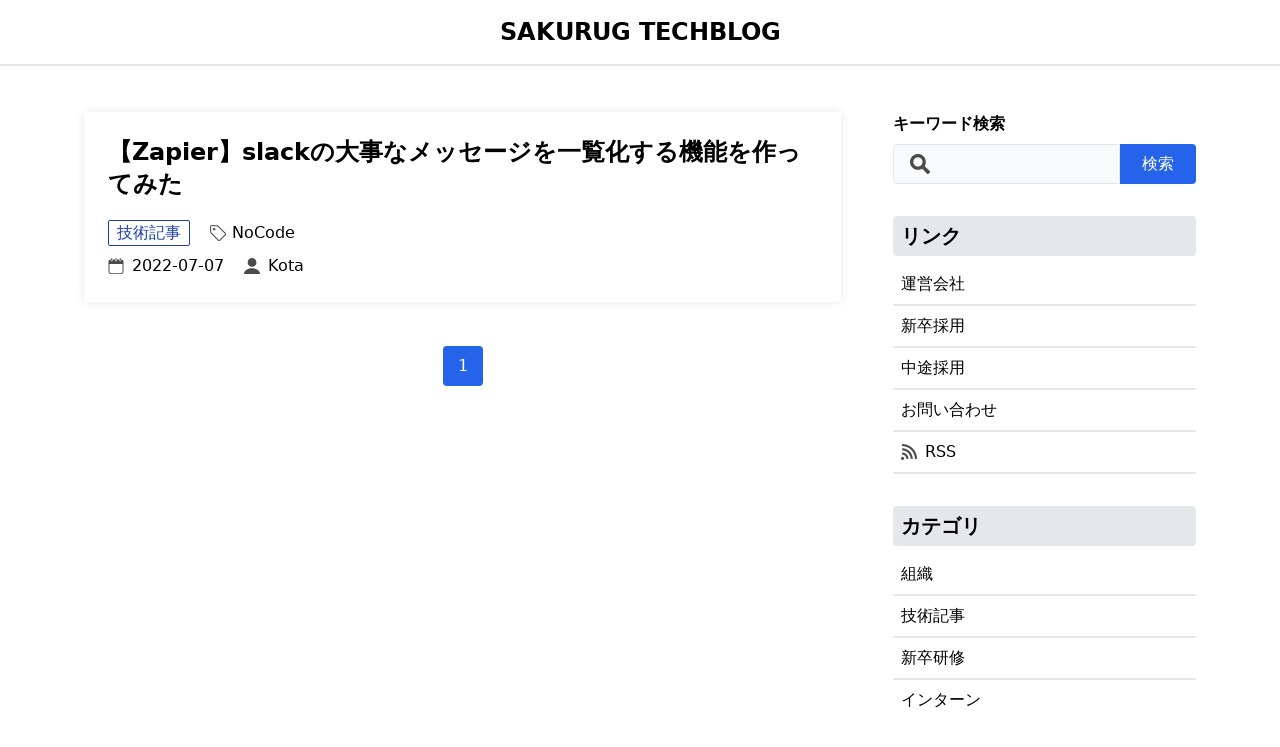

--- FILE ---
content_type: text/html; charset=utf-8
request_url: https://techblog.sakurug.co.jp/tag/nocode/page/1/
body_size: 6470
content:
<!DOCTYPE html><html  lang="ja" data-capo=""><head><meta charset="utf-8">
<meta name="viewport" content="width=device-width, initial-scale=1">
<meta name="viewport" content="width=device-width, initial-scale=1">
<title>SAKURUG TECHBLOG</title>
<style>/*! tailwindcss v3.3.2 | MIT License | https://tailwindcss.com*/*,:after,:before{border:0 solid #e5e7eb;box-sizing:border-box}:after,:before{--tw-content:""}html{line-height:1.5;-webkit-text-size-adjust:100%;font-family:ui-sans-serif,system-ui,-apple-system,BlinkMacSystemFont,Segoe UI,Roboto,Helvetica Neue,Arial,Noto Sans,sans-serif,Apple Color Emoji,Segoe UI Emoji,Segoe UI Symbol,Noto Color Emoji;font-feature-settings:normal;font-variation-settings:normal;-moz-tab-size:4;-o-tab-size:4;tab-size:4}body{line-height:inherit;margin:0}hr{border-top-width:1px;color:inherit;height:0}abbr:where([title]){-webkit-text-decoration:underline dotted;text-decoration:underline dotted}h1,h2,h3,h4,h5,h6{font-size:inherit;font-weight:inherit}a{color:inherit;text-decoration:inherit}b,strong{font-weight:bolder}code,kbd,pre,samp{font-family:ui-monospace,SFMono-Regular,Menlo,Monaco,Consolas,Liberation Mono,Courier New,monospace;font-size:1em}small{font-size:80%}sub,sup{font-size:75%;line-height:0;position:relative;vertical-align:baseline}sub{bottom:-.25em}sup{top:-.5em}table{border-collapse:collapse;border-color:inherit;text-indent:0}button,input,optgroup,select,textarea{color:inherit;font-family:inherit;font-size:100%;font-weight:inherit;line-height:inherit;margin:0;padding:0}button,select{text-transform:none}[type=button],[type=reset],[type=submit],button{-webkit-appearance:button;background-color:transparent;background-image:none}:-moz-focusring{outline:auto}:-moz-ui-invalid{box-shadow:none}progress{vertical-align:baseline}::-webkit-inner-spin-button,::-webkit-outer-spin-button{height:auto}[type=search]{-webkit-appearance:textfield;outline-offset:-2px}::-webkit-search-decoration{-webkit-appearance:none}::-webkit-file-upload-button{-webkit-appearance:button;font:inherit}summary{display:list-item}blockquote,dd,dl,figure,h1,h2,h3,h4,h5,h6,hr,p,pre{margin:0}fieldset{margin:0}fieldset,legend{padding:0}menu,ol,ul{list-style:none;margin:0;padding:0}textarea{resize:vertical}input::-moz-placeholder,textarea::-moz-placeholder{color:#9ca3af;opacity:1}input::placeholder,textarea::placeholder{color:#9ca3af;opacity:1}[role=button],button{cursor:pointer}:disabled{cursor:default}audio,canvas,embed,iframe,img,object,svg,video{display:block;vertical-align:middle}img,video{height:auto;max-width:100%}[hidden]{display:none}*,:after,:before{--tw-border-spacing-x:0;--tw-border-spacing-y:0;--tw-translate-x:0;--tw-translate-y:0;--tw-rotate:0;--tw-skew-x:0;--tw-skew-y:0;--tw-scale-x:1;--tw-scale-y:1;--tw-pan-x: ;--tw-pan-y: ;--tw-pinch-zoom: ;--tw-scroll-snap-strictness:proximity;--tw-gradient-from-position: ;--tw-gradient-via-position: ;--tw-gradient-to-position: ;--tw-ordinal: ;--tw-slashed-zero: ;--tw-numeric-figure: ;--tw-numeric-spacing: ;--tw-numeric-fraction: ;--tw-ring-inset: ;--tw-ring-offset-width:0px;--tw-ring-offset-color:#fff;--tw-ring-color:rgba(59,130,246,.5);--tw-ring-offset-shadow:0 0 #0000;--tw-ring-shadow:0 0 #0000;--tw-shadow:0 0 #0000;--tw-shadow-colored:0 0 #0000;--tw-blur: ;--tw-brightness: ;--tw-contrast: ;--tw-grayscale: ;--tw-hue-rotate: ;--tw-invert: ;--tw-saturate: ;--tw-sepia: ;--tw-drop-shadow: ;--tw-backdrop-blur: ;--tw-backdrop-brightness: ;--tw-backdrop-contrast: ;--tw-backdrop-grayscale: ;--tw-backdrop-hue-rotate: ;--tw-backdrop-invert: ;--tw-backdrop-opacity: ;--tw-backdrop-saturate: ;--tw-backdrop-sepia: }::backdrop{--tw-border-spacing-x:0;--tw-border-spacing-y:0;--tw-translate-x:0;--tw-translate-y:0;--tw-rotate:0;--tw-skew-x:0;--tw-skew-y:0;--tw-scale-x:1;--tw-scale-y:1;--tw-pan-x: ;--tw-pan-y: ;--tw-pinch-zoom: ;--tw-scroll-snap-strictness:proximity;--tw-gradient-from-position: ;--tw-gradient-via-position: ;--tw-gradient-to-position: ;--tw-ordinal: ;--tw-slashed-zero: ;--tw-numeric-figure: ;--tw-numeric-spacing: ;--tw-numeric-fraction: ;--tw-ring-inset: ;--tw-ring-offset-width:0px;--tw-ring-offset-color:#fff;--tw-ring-color:rgba(59,130,246,.5);--tw-ring-offset-shadow:0 0 #0000;--tw-ring-shadow:0 0 #0000;--tw-shadow:0 0 #0000;--tw-shadow-colored:0 0 #0000;--tw-blur: ;--tw-brightness: ;--tw-contrast: ;--tw-grayscale: ;--tw-hue-rotate: ;--tw-invert: ;--tw-saturate: ;--tw-sepia: ;--tw-drop-shadow: ;--tw-backdrop-blur: ;--tw-backdrop-brightness: ;--tw-backdrop-contrast: ;--tw-backdrop-grayscale: ;--tw-backdrop-hue-rotate: ;--tw-backdrop-invert: ;--tw-backdrop-opacity: ;--tw-backdrop-saturate: ;--tw-backdrop-sepia: }.fixed{position:fixed}.absolute{position:absolute}.relative{position:relative}.bottom-0{bottom:0}.right-6{right:1.5rem}.top-0{top:0}.z-10{z-index:10}.m-1{margin:.25rem}.mx-5{margin-left:1.25rem;margin-right:1.25rem}.mx-auto{margin-left:auto;margin-right:auto}.my-1{margin-bottom:.25rem;margin-top:.25rem}.my-16{margin-bottom:4rem;margin-top:4rem}.my-2{margin-bottom:.5rem;margin-top:.5rem}.my-28{margin-bottom:7rem;margin-top:7rem}.mb-10{margin-bottom:2.5rem}.mb-2{margin-bottom:.5rem}.mb-2\.5{margin-bottom:.625rem}.mb-4{margin-bottom:1rem}.mb-5{margin-bottom:1.25rem}.mb-6{margin-bottom:1.5rem}.mb-8{margin-bottom:2rem}.ml-6{margin-left:1.5rem}.mr-1{margin-right:.25rem}.mr-1\.5{margin-right:.375rem}.mr-2{margin-right:.5rem}.mr-3{margin-right:.75rem}.mr-5{margin-right:1.25rem}.mt-10{margin-top:2.5rem}.mt-16{margin-top:4rem}.mt-2{margin-top:.5rem}.mt-20{margin-top:5rem}.mt-5{margin-top:1.25rem}.block{display:block}.inline-block{display:inline-block}.flex{display:flex}.contents{display:contents}.hidden{display:none}.aspect-square{aspect-ratio:1/1}.h-10{height:2.5rem}.h-16{height:4rem}.h-24{height:6rem}.h-4{height:1rem}.h-6{height:1.5rem}.h-8{height:2rem}.h-full{height:100%}.min-h-screen{min-height:100vh}.w-10{width:2.5rem}.w-24{width:6rem}.w-3\/12{width:25%}.w-4{width:1rem}.w-6{width:1.5rem}.w-8{width:2rem}.w-full{width:100%}.cursor-pointer{cursor:pointer}.flex-col{flex-direction:column}.flex-wrap{flex-wrap:wrap}.items-center{align-items:center}.justify-center{justify-content:center}.justify-between{justify-content:space-between}.space-y-4>:not([hidden])~:not([hidden]){--tw-space-y-reverse:0;margin-bottom:calc(1rem*var(--tw-space-y-reverse));margin-top:calc(1rem*(1 - var(--tw-space-y-reverse)))}.rounded{border-radius:.25rem}.rounded-full{border-radius:9999px}.rounded-sm{border-radius:.125rem}.rounded-b-md{border-bottom-left-radius:.375rem;border-bottom-right-radius:.375rem}.rounded-r{border-bottom-right-radius:.25rem;border-top-right-radius:.25rem}.border{border-width:1px}.border-2{border-width:2px}.border-b-2{border-bottom-width:2px}.border-t-\[1px\]{border-top-width:1px}.border-solid{border-style:solid}.border-blue-600{--tw-border-opacity:1;border-color:rgb(37 99 235/var(--tw-border-opacity))}.border-blue-800{--tw-border-opacity:1;border-color:rgb(30 64 175/var(--tw-border-opacity))}.border-gray-800{--tw-border-opacity:1;border-color:rgb(31 41 55/var(--tw-border-opacity))}.border-gray-900{--tw-border-opacity:1;border-color:rgb(17 24 39/var(--tw-border-opacity))}.bg-blue-50{--tw-bg-opacity:1;background-color:rgb(239 246 255/var(--tw-bg-opacity))}.bg-blue-600{--tw-bg-opacity:1;background-color:rgb(37 99 235/var(--tw-bg-opacity))}.bg-gray-200{--tw-bg-opacity:1;background-color:rgb(229 231 235/var(--tw-bg-opacity))}.bg-gray-300{--tw-bg-opacity:1;background-color:rgb(209 213 219/var(--tw-bg-opacity))}.bg-gray-50{--tw-bg-opacity:1;background-color:rgb(249 250 251/var(--tw-bg-opacity))}.bg-gray-800{--tw-bg-opacity:1;background-color:rgb(31 41 55/var(--tw-bg-opacity))}.bg-gray-900{--tw-bg-opacity:1;background-color:rgb(17 24 39/var(--tw-bg-opacity))}.bg-white{--tw-bg-opacity:1;background-color:rgb(255 255 255/var(--tw-bg-opacity))}.object-cover{-o-object-fit:cover;object-fit:cover}.p-2{padding:.5rem}.p-4{padding:1rem}.p-6{padding:1.5rem}.px-10{padding-left:2.5rem;padding-right:2.5rem}.px-2{padding-left:.5rem;padding-right:.5rem}.px-2\.5{padding-left:.625rem;padding-right:.625rem}.px-5{padding-left:1.25rem;padding-right:1.25rem}.px-6{padding-left:1.5rem;padding-right:1.5rem}.py-1{padding-bottom:.25rem;padding-top:.25rem}.py-1\.5{padding-bottom:.375rem;padding-top:.375rem}.py-2{padding-bottom:.5rem;padding-top:.5rem}.py-3{padding-bottom:.75rem;padding-top:.75rem}.py-4{padding-bottom:1rem;padding-top:1rem}.py-5{padding-bottom:1.25rem;padding-top:1.25rem}.py-6{padding-bottom:1.5rem;padding-top:1.5rem}.pb-10{padding-bottom:2.5rem}.pl-2{padding-left:.5rem}.pr-5{padding-right:1.25rem}.text-center{text-align:center}.text-2xl{font-size:1.5rem;line-height:2rem}.text-lg{font-size:1.125rem}.text-lg,.text-xl{line-height:1.75rem}.text-xl{font-size:1.25rem}.font-bold{font-weight:700}.text-blue-500{--tw-text-opacity:1;color:rgb(59 130 246/var(--tw-text-opacity))}.text-blue-600{--tw-text-opacity:1;color:rgb(37 99 235/var(--tw-text-opacity))}.text-blue-800{--tw-text-opacity:1;color:rgb(30 64 175/var(--tw-text-opacity))}.text-gray-200{--tw-text-opacity:1;color:rgb(229 231 235/var(--tw-text-opacity))}.text-gray-900{--tw-text-opacity:1;color:rgb(17 24 39/var(--tw-text-opacity))}.text-red-700{--tw-text-opacity:1;color:rgb(185 28 28/var(--tw-text-opacity))}.text-white{--tw-text-opacity:1;color:rgb(255 255 255/var(--tw-text-opacity))}.underline{text-decoration-line:underline}.shadow-\[0_0_10px_rgba\(0\2c 0\2c 0\2c 0\.1\)\]{--tw-shadow:0 0 10px rgba(0,0,0,.1);--tw-shadow-colored:0 0 10px var(--tw-shadow-color);box-shadow:var(--tw-ring-offset-shadow,0 0 #0000),var(--tw-ring-shadow,0 0 #0000),var(--tw-shadow)}.transition{transition-duration:.15s;transition-property:color,background-color,border-color,text-decoration-color,fill,stroke,opacity,box-shadow,transform,filter,-webkit-backdrop-filter;transition-property:color,background-color,border-color,text-decoration-color,fill,stroke,opacity,box-shadow,transform,filter,backdrop-filter;transition-property:color,background-color,border-color,text-decoration-color,fill,stroke,opacity,box-shadow,transform,filter,backdrop-filter,-webkit-backdrop-filter;transition-timing-function:cubic-bezier(.4,0,.2,1)}.body blockquote{--tw-bg-opacity:1;background-color:rgb(243 244 246/var(--tw-bg-opacity));background-image:url(/images/quote.svg);background-position:top 1rem left 1rem;background-repeat:no-repeat;background-size:36px 36px}.body a{word-break:break-all;--tw-text-opacity:1;color:rgb(79 70 229/var(--tw-text-opacity));text-decoration-line:underline}.body blockquote{border-radius:.25rem;margin-top:1.25rem;padding:60px 20px 20px}.body em{font-style:italic}.body h1{border-radius:.25rem;margin-bottom:1.25rem;--tw-bg-opacity:1;background-color:rgb(229 231 235/var(--tw-bg-opacity));padding:.5rem 1.25rem}.body h1,.body h2{font-size:1.5rem;font-weight:700;line-height:2rem;margin-top:2.5rem}.body h2{border-bottom-width:2px;margin-bottom:1rem}.body h3{font-size:1.25rem;font-weight:700;line-height:1.75rem;margin-bottom:.75rem;margin-top:2rem}.body h4{margin-bottom:.625rem;margin-top:1.5rem}.body h4,.body h5{font-size:1.125rem;font-weight:700;line-height:1.75rem}.body h5{margin-bottom:.375rem;margin-top:1.25rem}.body img{margin-bottom:1.25rem;margin-top:1.25rem;max-width:100%;--tw-shadow:0 0 10px rgba(0,0,0,.1);--tw-shadow-colored:0 0 10px var(--tw-shadow-color);box-shadow:var(--tw-ring-offset-shadow,0 0 #0000),var(--tw-ring-shadow,0 0 #0000),var(--tw-shadow)}.body ol{list-style-position:inside;list-style-type:decimal;margin-left:.5rem;padding-bottom:.5rem;padding-top:.5rem}.body ol li{line-height:2}.body p{letter-spacing:.2px;line-height:1.8}.body p code{border-radius:.125rem;border-width:1px;margin-left:.125rem;margin-right:.125rem;--tw-bg-opacity:1;background-color:rgb(243 244 246/var(--tw-bg-opacity));padding:.125rem .25rem;--tw-text-opacity:1;color:rgb(236 72 153/var(--tw-text-opacity))}.body pre{border-radius:.25rem;margin-top:1rem;white-space:pre-wrap;word-break:break-all}.body pre code{border-radius:.25rem;padding:1.25rem .625rem}.body strong{font-weight:700}.body table tbody{min-width:100%}.body table tbody tr td{border-width:1px;--tw-border-opacity:1;border-color:rgb(156 163 175/var(--tw-border-opacity));padding:1rem}.body table tbody tr th{padding:1rem}.body table tr th{border-width:1px;--tw-border-opacity:1;border-color:rgb(156 163 175/var(--tw-border-opacity));--tw-bg-opacity:1;background-color:rgb(243 244 246/var(--tw-bg-opacity))}.body ul{list-style-position:inside;list-style-type:disc;margin-left:.5rem;padding-bottom:.5rem;padding-top:.5rem}.body ul li{line-height:2}.body ul li:before{margin-right:.625rem;--tw-content:none;content:var(--tw-content)}.searchForm{border-bottom-left-radius:.25rem;border-top-left-radius:.25rem;border-width:1px;height:2.5rem;width:75%;--tw-bg-opacity:1;background-color:rgb(249 250 251/var(--tw-bg-opacity));background-image:url(/images/search.svg);background-position:center left 1rem;background-repeat:no-repeat;background-size:20px;padding-left:3rem;padding-right:.625rem}.searchForm:hover{--tw-shadow:inset 0 2px 4px 0 rgba(0,0,0,.05);--tw-shadow-colored:inset 0 2px 4px 0 var(--tw-shadow-color);box-shadow:var(--tw-ring-offset-shadow,0 0 #0000),var(--tw-ring-shadow,0 0 #0000),var(--tw-shadow)}.searchForm:focus{outline-width:0}.before\:mr-1:before{content:var(--tw-content);margin-right:.25rem}.before\:mr-1\.5:before{content:var(--tw-content);margin-right:.375rem}.before\:content-\[\'-\'\]:before{--tw-content:"-";content:var(--tw-content)}.hover\:text-indigo-600:hover{--tw-text-opacity:1;color:rgb(79 70 229/var(--tw-text-opacity))}@media (min-width:768px){.md\:sticky{position:sticky}.md\:top-28{top:7rem}.md\:mb-0{margin-bottom:0}.md\:mb-5{margin-bottom:1.25rem}.md\:ml-4{margin-left:1rem}.md\:inline-block{display:inline-block}.md\:flex{display:flex}.md\:w-1\/12{width:8.333333%}.md\:w-11\/12{width:91.666667%}.md\:w-72{width:18rem}.md\:w-full{width:100%}}@media (min-width:1024px){.lg\:sticky{position:sticky}.lg\:top-28{top:7rem}.lg\:mx-auto{margin-left:auto;margin-right:auto}.lg\:mb-0{margin-bottom:0}.lg\:ml-0{margin-left:0}.lg\:mr-8{margin-right:2rem}.lg\:block{display:block}.lg\:flex{display:flex}.lg\:w-\[12rem\]{width:12rem}.lg\:w-\[20rem\]{width:20rem}.lg\:w-\[21rem\]{width:21rem}.lg\:w-\[50rem\]{width:50rem}.lg\:w-\[72rem\]{width:72rem}.lg\:justify-between{justify-content:space-between}.lg\:px-2{padding-left:.5rem;padding-right:.5rem}}.\[\&\.active\]\:bg-blue-600.active{--tw-bg-opacity:1;background-color:rgb(37 99 235/var(--tw-bg-opacity))}.\[\&\.active\]\:text-white.active{--tw-text-opacity:1;color:rgb(255 255 255/var(--tw-text-opacity))}.\[\&\.h2\]\:ml-4.h2{margin-left:1rem}.\[\&\.h3\]\:ml-8.h3{margin-left:2rem}.\[\&\.l\]\:mb-10.l{margin-bottom:2.5rem}.\[\&\.l\]\:text-2xl.l{font-size:1.5rem;line-height:2rem}@media (min-width:768px){.\[\&\.l\]\:md\:text-4xl.l{font-size:2.25rem;line-height:2.5rem}}.\[\&\.m\]\:mb-5.m{margin-bottom:1.25rem}.\[\&\.m\]\:text-2xl.m{font-size:1.5rem;line-height:2rem}</style>
<link rel="preload" as="fetch" crossorigin="anonymous" href="/tag/nocode/page/1/_payload.json?5363c1e3-ce82-46b3-9309-fb38fd687de0">
<link rel="modulepreload" as="script" crossorigin href="/_nuxt/BmS8lNll.js">
<link rel="modulepreload" as="script" crossorigin href="/_nuxt/Xj8eAFk-.js">
<link rel="modulepreload" as="script" crossorigin href="/_nuxt/BIk9woIc.js">
<link rel="modulepreload" as="script" crossorigin href="/_nuxt/JIUtD3sH.js">
<link rel="modulepreload" as="script" crossorigin href="/_nuxt/CZ4nZP2O.js">
<link rel="modulepreload" as="script" crossorigin href="/_nuxt/brcQkAMg.js">
<link rel="modulepreload" as="script" crossorigin href="/_nuxt/uz-HQ_74.js">
<link rel="modulepreload" as="script" crossorigin href="/_nuxt/DlcHMkEB.js">
<link rel="prefetch" as="script" crossorigin href="/_nuxt/a2yGPDWm.js">
<link rel="icon" type="image/x-icon" href="/favicon.ico">
<meta name="description" content="SAKURUGエンジニアが発信する技術ブログ">
<meta name="thumbnail" content="https://techblog.sakurug.co.jp/images/techblog-ogp.png">
<meta name="og:url" content="https://techblog.sakurug.co.jp">
<meta name="og:type" content="blog">
<meta name="og:locale" content="ja_JP">
<meta name="og:site_name" content="SAKURUG TECHBLOG">
<meta name="og:title" content="SAKURUG TECHBLOG">
<meta name="og:description" content="SAKURUGエンジニアが発信する技術ブログ">
<meta name="og:image" content="https://techblog.sakurug.co.jp/images/techblog-ogp.png">
<meta name="twitter:card" content="summary_large_image">
<link rel="canonical" href="https://techblog.sakurug.co.jp">
<script type="module" src="/_nuxt/BmS8lNll.js" crossorigin></script></head><body><div id="__nuxt"><div><div><header class="w-full fixed top-0 z-10"><h1 class="flex flex-wrap items-center justify-center py-4 text-2xl font-bold border-b-2 bg-white"><a href="/" class="">SAKURUG TECHBLOG</a></h1></header><div class="my-28 lg:w-[72rem] lg:mx-auto lg:flex lg:justify-between"><div class="lg:w-[50rem] lg:mr-8 mx-5 mb-10"><!--[--><div><!----><div><ul><!--[--><li><a href="/article/000232" class=""><div class="p-6 mb-10 rounded shadow-[0_0_10px_rgba(0,0,0,0.1)]"><div><h2 class="m [&amp;.l]:md:text-4xl [&amp;.l]:text-2xl [&amp;.l]:mb-10 [&amp;.m]:text-2xl [&amp;.m]:mb-5 font-bold">【Zapier】slackの大事なメッセージを一覧化する機能を作ってみた</h2><div class="flex items-center my-2"><div class="px-2 mr-5 inline-block border border-solid rounded-sm border-blue-800 text-blue-800"><div>技術記事</div></div><ul class="flex"><!--[--><li class="flex items-center pr-5"><img src="/images/tag.svg" alt="tag" class="w-4 h-4 mr-1.5"><div>NoCode</div></li><!--]--></ul></div><div class="flex items-center"><img src="/images/calendar.svg" alt="timestamp" class="w-4 h-4 mr-2"><time datetime="2022-07-07" class="mr-5">2022-07-07</time><img src="/images/author.svg" alt="author-name" class="w-4 h-4 mr-2"><div>Kota</div></div></div></div></a></li><!--]--></ul></div><div><ul class="flex items-center justify-center mt-10"><!----><!----><!----><!--[--><li style="" class="active w-10 h-10 m-1 rounded [&amp;.active]:bg-blue-600 [&amp;.active]:text-white"><a aria-current="page" href="/tag/nocode/page/1" class="router-link-active router-link-exact-active flex items-center justify-center h-full">1</a></li><!--]--><!----><!----><!----></ul></div></div><!--]--></div><aside class="mx-5 lg:w-[20rem]"><div class="lg:sticky lg:top-28"><div><label for="searchArticles" class="mb-2 block font-bold"> キーワード検索 </label><div class="flex mb-8"><input type="text" id="searchArticles" autocomplete="off" value="" class="searchForm"><button type="submit" class="w-3/12 bg-blue-600 rounded-r text-white"> 検索 </button></div></div><div><h2 class="h-10 flex items-center text-xl font-bold pl-2 mb-2 bg-gray-200 rounded">リンク</h2><ul class="mb-8"><!--[--><li class="p-2 border-b-2"><a href="https://sakurug.co.jp/about/" rel="noopener" target="_blank" class="flex"><!----> 運営会社</a></li><li class="p-2 border-b-2"><a href="https://sakurug.co.jp/career/newgrads/" rel="noopener" target="_blank" class="flex"><!----> 新卒採用</a></li><li class="p-2 border-b-2"><a href="https://sakurug.co.jp/career/midcareer/special-engineering/" rel="noopener" target="_blank" class="flex"><!----> 中途採用</a></li><li class="p-2 border-b-2"><a href="https://sakurug.co.jp/contact/" rel="noopener" target="_blank" class="flex"><!----> お問い合わせ</a></li><li class="p-2 border-b-2"><a href="https://techblog.sakurug.co.jp/feed.xml" rel="noopener" target="_blank" class="flex"><img src="/images/RSS.png" alt="RSS取得アイコン" class="h-4 aspect-square mr-2 my-1"> RSS</a></li><!--]--></ul></div><div><h2 class="h-10 flex items-center text-xl font-bold pl-2 mb-2 bg-gray-200 rounded"> カテゴリ </h2><ul class="mb-8"><!--[--><li class="p-2 border-b-2"><a href="/category/organization/page/1" class="">組織</a></li><li class="p-2 border-b-2"><a href="/category/technology/page/1" class="">技術記事</a></li><li class="p-2 border-b-2"><a href="/category/training/page/1" class="">新卒研修</a></li><li class="p-2 border-b-2"><a href="/category/intern/page/1" class="">インターン</a></li><!--]--></ul></div><div><h2 class="h-10 flex items-center text-xl font-bold pl-2 mb-2 bg-gray-200 rounded"> タグ </h2><ul class="mb-8"><!--[--><li class="px-2 py-1 inline-block"><a href="/tag/z6p844x67ko/page/1" class="flex items-center"><img src="/images/tag.svg" alt="tags" class="w-4 h-4 mr-1"> Java</a></li><li class="px-2 py-1 inline-block"><a href="/tag/ckp1og2uagsw/page/1" class="flex items-center"><img src="/images/tag.svg" alt="tags" class="w-4 h-4 mr-1"> Nuxt4</a></li><li class="px-2 py-1 inline-block"><a href="/tag/ycs3reu0e3/page/1" class="flex items-center"><img src="/images/tag.svg" alt="tags" class="w-4 h-4 mr-1"> WEB開発</a></li><li class="px-2 py-1 inline-block"><a href="/tag/nzjz_bbyz6y/page/1" class="flex items-center"><img src="/images/tag.svg" alt="tags" class="w-4 h-4 mr-1"> サイバー攻撃</a></li><li class="px-2 py-1 inline-block"><a href="/tag/tzeoepl83t7/page/1" class="flex items-center"><img src="/images/tag.svg" alt="tags" class="w-4 h-4 mr-1"> Oracle Database</a></li><li class="px-2 py-1 inline-block"><a href="/tag/nlkwa5glx/page/1" class="flex items-center"><img src="/images/tag.svg" alt="tags" class="w-4 h-4 mr-1"> SQL</a></li><li class="px-2 py-1 inline-block"><a href="/tag/s32c5tf_uq/page/1" class="flex items-center"><img src="/images/tag.svg" alt="tags" class="w-4 h-4 mr-1"> DB</a></li><li class="px-2 py-1 inline-block"><a href="/tag/vba/page/1" class="flex items-center"><img src="/images/tag.svg" alt="tags" class="w-4 h-4 mr-1"> VBA</a></li><li class="px-2 py-1 inline-block"><a href="/tag/cpp/page/1" class="flex items-center"><img src="/images/tag.svg" alt="tags" class="w-4 h-4 mr-1"> C++</a></li><li class="px-2 py-1 inline-block"><a href="/tag/nextjs/page/1" class="flex items-center"><img src="/images/tag.svg" alt="tags" class="w-4 h-4 mr-1"> Next.js</a></li><li class="px-2 py-1 inline-block"><a href="/tag/playwright/page/1" class="flex items-center"><img src="/images/tag.svg" alt="tags" class="w-4 h-4 mr-1"> Playwright</a></li><li class="px-2 py-1 inline-block"><a href="/tag/tool/page/1" class="flex items-center"><img src="/images/tag.svg" alt="tags" class="w-4 h-4 mr-1"> ツール</a></li><li class="px-2 py-1 inline-block"><a href="/tag/other/page/1" class="flex items-center"><img src="/images/tag.svg" alt="tags" class="w-4 h-4 mr-1"> その他</a></li><li class="px-2 py-1 inline-block"><a href="/tag/cms/page/1" class="flex items-center"><img src="/images/tag.svg" alt="tags" class="w-4 h-4 mr-1"> CMS</a></li><li class="px-2 py-1 inline-block"><a href="/tag/adobe/page/1" class="flex items-center"><img src="/images/tag.svg" alt="tags" class="w-4 h-4 mr-1"> Adobe</a></li><li class="px-2 py-1 inline-block"><a href="/tag/figma/page/1" class="flex items-center"><img src="/images/tag.svg" alt="tags" class="w-4 h-4 mr-1"> Figma</a></li><li class="px-2 py-1 inline-block"><a href="/tag/ui-ux/page/1" class="flex items-center"><img src="/images/tag.svg" alt="tags" class="w-4 h-4 mr-1"> UI/UX</a></li><li class="px-2 py-1 inline-block"><a href="/tag/design/page/1" class="flex items-center"><img src="/images/tag.svg" alt="tags" class="w-4 h-4 mr-1"> デザイン</a></li><li class="px-2 py-1 inline-block"><a href="/tag/direction/page/1" class="flex items-center"><img src="/images/tag.svg" alt="tags" class="w-4 h-4 mr-1"> ディレクション</a></li><li class="px-2 py-1 inline-block"><a href="/tag/generative-ai/page/1" class="flex items-center"><img src="/images/tag.svg" alt="tags" class="w-4 h-4 mr-1"> 生成AI</a></li><li class="px-2 py-1 inline-block"><a href="/tag/ci-cd/page/1" class="flex items-center"><img src="/images/tag.svg" alt="tags" class="w-4 h-4 mr-1"> CI/CD</a></li><li class="px-2 py-1 inline-block"><a href="/tag/dot-net/page/1" class="flex items-center"><img src="/images/tag.svg" alt="tags" class="w-4 h-4 mr-1"> .NET</a></li><li class="px-2 py-1 inline-block"><a href="/tag/azure/page/1" class="flex items-center"><img src="/images/tag.svg" alt="tags" class="w-4 h-4 mr-1"> Azure</a></li><li class="px-2 py-1 inline-block"><a href="/tag/edr/page/1" class="flex items-center"><img src="/images/tag.svg" alt="tags" class="w-4 h-4 mr-1"> EDR</a></li><li class="px-2 py-1 inline-block"><a href="/tag/nuxt3rc/page/1" class="flex items-center"><img src="/images/tag.svg" alt="tags" class="w-4 h-4 mr-1"> Nuxt3rc</a></li><li class="px-2 py-1 inline-block"><a href="/tag/nuxt3/page/1" class="flex items-center"><img src="/images/tag.svg" alt="tags" class="w-4 h-4 mr-1"> Nuxt3</a></li><li class="px-2 py-1 inline-block"><a href="/tag/self-introduction/page/1" class="flex items-center"><img src="/images/tag.svg" alt="tags" class="w-4 h-4 mr-1"> 自己紹介</a></li><li class="px-2 py-1 inline-block"><a href="/tag/engineer/page/1" class="flex items-center"><img src="/images/tag.svg" alt="tags" class="w-4 h-4 mr-1"> エンジニア</a></li><li class="px-2 py-1 inline-block"><a href="/tag/license/page/1" class="flex items-center"><img src="/images/tag.svg" alt="tags" class="w-4 h-4 mr-1"> 資格</a></li><li class="px-2 py-1 inline-block"><a href="/tag/book-review/page/1" class="flex items-center"><img src="/images/tag.svg" alt="tags" class="w-4 h-4 mr-1"> 書評</a></li><!--]--></ul></div><div><h2 class="h-10 flex items-center text-xl font-bold pl-2 mb-5 bg-gray-200 rounded"> 人気記事 </h2><ul class="mb-8"><!--[--><li class="md:w-full md:mb-5"><a href="/article/post-sheet-to-kintone" class="lg:block md:w-full"><div class="py-1 mb-4 lg:px-2 lg:ml-0 md:ml-4">【GAS】スプレッドシートからkintoneにデータ登録する方法</div></a></li><li class="md:w-full md:mb-5"><a href="/article/microsoft-mvp-renewed-2023" class="lg:block md:w-full"><div class="py-1 mb-4 lg:px-2 lg:ml-0 md:ml-4">Microsoft MVP更新受賞しました</div></a></li><li class="md:w-full md:mb-5"><a href="/article/eu-outlook" class="lg:block md:w-full"><div class="py-1 mb-4 lg:px-2 lg:ml-0 md:ml-4">SAKURUGのエンジニアリングユニットのこれからについて</div></a></li><li class="md:w-full md:mb-5"><a href="/article/nuxt3-data-process-and-update" class="lg:block md:w-full"><div class="py-1 mb-4 lg:px-2 lg:ml-0 md:ml-4">Nuxt3におけるデータの加工・更新</div></a></li><li class="md:w-full md:mb-5"><a href="/article/aws-nuxt3-githubactions-handson-04" class="lg:block md:w-full"><div class="py-1 mb-4 lg:px-2 lg:ml-0 md:ml-4">【AWS/Nuxt3/GitHub Actions】④Actions構築と実行</div></a></li><!--]--></ul></div></div></aside></div><footer class="w-full h-16 bottom-0"><h3 class="flex flex-wrap items-center justify-center py-5 text-l text-gray-200 bg-gray-900"> © SAKURUG co.,ltd. </h3></footer></div></div></div><div id="teleports"></div><script type="application/json" id="__NUXT_DATA__" data-ssr="true" data-src="/tag/nocode/page/1/_payload.json?5363c1e3-ce82-46b3-9309-fb38fd687de0">[{"state":1,"once":3,"_errors":4,"serverRendered":7,"path":8,"prerenderedAt":9},["Reactive",2],{},["Set"],["ShallowReactive",5],{"RdNbFj79aG":6,"vymFhUBKL2":6,"rrI6o1i1Hk":6},null,true,"/tag/nocode/page/1",1766628221737]</script>
<script>window.__NUXT__={};window.__NUXT__.config={public:{baseURL:"https://techblog-tutorial.microcms.io/api/v1",apiKey:"7276f8978e6143db85d3de39b39a5f11882a",appURL:"https://techblog.sakurug.co.jp",env:"production"},app:{baseURL:"/",buildId:"5363c1e3-ce82-46b3-9309-fb38fd687de0",buildAssetsDir:"/_nuxt/",cdnURL:""}}</script></body></html>

--- FILE ---
content_type: text/css; charset=utf-8
request_url: https://techblog.sakurug.co.jp/_nuxt/_id_.DxsvBnA9.css
body_size: 72
content:
pre code.hljs{display:block;overflow-x:auto;padding:1em}code.hljs{padding:3px 5px}.hljs{background:#1d1f21;color:#c5c8c6}.hljs span::selection,.hljs::selection{background:#373b41}.hljs span::-moz-selection,.hljs::-moz-selection{background:#373b41}.hljs-name,.hljs-title{color:#f0c674}.hljs-comment,.hljs-meta,.hljs-meta .hljs-keyword{color:#707880}.hljs-deletion,.hljs-link,.hljs-literal,.hljs-number,.hljs-symbol{color:#c66}.hljs-addition,.hljs-doctag,.hljs-regexp,.hljs-selector-attr,.hljs-selector-pseudo,.hljs-string{color:#b5bd68}.hljs-attribute,.hljs-code,.hljs-selector-id{color:#b294bb}.hljs-bullet,.hljs-keyword,.hljs-selector-tag,.hljs-tag{color:#81a2be}.hljs-subst,.hljs-template-tag,.hljs-template-variable,.hljs-variable{color:#8abeb7}.hljs-built_in,.hljs-quote,.hljs-section,.hljs-selector-class,.hljs-type{color:#de935f}.hljs-emphasis{font-style:italic}.hljs-strong{font-weight:700}#bgDisplay{align-items:center;background:#000c;bottom:0;display:none;justify-content:center;left:0;opacity:0;position:fixed;right:0;top:0;transition:opacity .2s;z-index:1}#bgDisplay img{height:80%;max-height:80%;max-width:80%;-o-object-fit:contain;object-fit:contain;position:absolute}


--- FILE ---
content_type: application/javascript
request_url: https://techblog.sakurug.co.jp/_nuxt/DlcHMkEB.js
body_size: 2065
content:
import{p as y,b as e,c as s,d as t,t as n,n as _,l,m as p,q as h,j as b,F as f,h as S,f as g,_ as x}from"./BmS8lNll.js";import{_ as v}from"./CZ4nZP2O.js";const A=y("/images/calendar.svg"),T=y("/images/author.svg"),d=[{name:"Toki",abstract:"2024年新卒入社。フロントエンド開発をメインにNuxt3やTypeScriptのキャッチアップを行っています。",image:"/authors/seo.jpg"},{name:"Kota",abstract:"新卒入社3年目。SAKURUG TECHBLOG管理者。社内業務システムやフロントエンド開発を行っています。",image:"/authors/nakaya.png"},{name:"Akiyoshi",abstract:"17卒の新卒入社。VPoE候補として、SAKURUGのエンジニアリングユニットを盛り上げられるよう頑張ってます。",image:"/authors/sato.png"},{name:"Miku",abstract:"2018入社。JenkinsやDockerを触ったり、いろんな作業の自動化を進めたりしています。",image:"/authors/no-image.png"},{name:"Runa",abstract:"新卒入社2年目。Sangoportのバックエンド開発をメインにJavaやNestJSのキャッチアップを行っています。",image:"/authors/yamazaki.jpg"},{name:"Daisuke",abstract:"フロントエンドエンジニア。エンジニア歴20年超。最近はVueやReactを中心に手掛けています。",image:"/authors/yuma.png"},{name:"Masanori",abstract:"2017年中途入社のお酒とおしゃべりが好きな40代のシステムエンジニア。現在はインフラ系の業務で客先に常駐しています。",image:"/authors/ando.png"},{name:"Rio",abstract:"元SAKURUG長期インターン生。",image:"/authors/no-image.png"},{name:"Shobu",abstract:"準備中",image:"/authors/no-image.png"},{name:"Ryo",abstract:"HTML/CSSコーダー 最近はフロントエンドエンジニア寄りの知識を身に着けるべくjavascript、WordPressを使ったコンテンツ管理の学習中",image:"/authors/shimizu.png"},{name:"Tomoro",abstract:"準備中",image:"/authors/no-image.png"},{name:"Hayato",abstract:"2020年中途入社。システムエンジニア。お客様の現場で業務システムの開発(Qt)を行っています。",image:"/authors/sakurai.jpg"},{name:"Syun",abstract:"2023年中途入社のエンジニアです。クラウド、ビッグデータに興味があります。",image:"/authors/no-image.png"},{name:"Ryuto",abstract:"長期インターン。フロントエンドエンジニア。機械学習領域にも手を伸ばしていきたい。",image:"/authors/yoshida.png"},{name:"Koji.T",abstract:"中途で入社しました。いままでの経歴はIT業界が半分、あとの半分は運送業界です。フォークリフトすき。特技は汎用機系の開発です。",image:"/authors/tachikawa.png"},{name:"Kenji",abstract:"2017年に中途入社。趣味は映画鑑賞・漫画（読む方）・ゲーム等々。「そろそろ運動して痩せなきゃ！」が口癖！？",image:"/authors/uesugi.jpg"},{name:"Tomomitsu",abstract:"2017年2月中途入社。業務ではAzureへのモダナイゼーションを行っています。Microsoft MVP for Developer Technologies 2022 -",image:"/authors/kusaba.jpg"},{name:"Yumi",abstract:"準備中",image:"/authors/no-image.png"},{name:"Serina",abstract:"準備中",image:"/authors/no-image.png"},{name:"Koji.A",abstract:"準備中",image:"/authors/no-image.png"},{name:"Chihiro",abstract:"準備中",image:"/authors/no-image.png"},{name:"Takamitsu",abstract:"準備中",image:"/authors/no-image.png"},{name:"Nana",abstract:"準備中",image:"/authors/no-image.png"},{name:"Haruya",abstract:"準備中",image:"/authors/no-image.png"},{name:"Mayako",abstract:"準備中",image:"/authors/no-image.png"},{name:"Mibuki",abstract:"準備中",image:"/authors/no-image.png"},{name:"Ayano",abstract:"準備中",image:"/authors/no-image.png"},{name:"Yuka",abstract:"準備中",image:"/authors/no-image.png"},{name:"Sena",abstract:"2024年入社。現在はインフラの保守業務をメインにクライアント先に参画",image:"/authors/no-image.png"},{name:"Takumi",abstract:"2024年入社。Javaを主としたweb系システムの開発を行っています。",image:"/authors/no-image.png"},{name:"Andi",abstract:"主にJavaを使用してバックエンドWeb開発しています。また、iOSアプリ開発の経験もあります",image:"/authors/Andi.png"},{name:"Riho",abstract:"準備中です",image:"/authors/no-image.png"},{name:"Keita",abstract:"準備中です",image:"/authors/no-image.png"},{name:"Ayano",abstract:"準備中です",image:"/authors/no-image.png"},{name:"Hyemin",abstract:"準備中です",image:"/authors/no-image.png"},{name:"Aoi",abstract:"準備中です",image:"/authors/no-image.png"}],j={class:"flex items-center my-2"},R={key:0,class:"px-2 mr-5 inline-block border border-solid rounded-sm border-blue-800 text-blue-800"},K={key:1},N={key:1,class:"flex"},D={key:1},M={class:"flex items-center"},P=["datetime"],B={__name:"Info",props:{article:{type:Object,required:!0},isSinglePage:{type:Boolean,required:!1,default:!1}},setup(i){const a=i,c=a.article.publishedAt,k=d.find(r=>r.name===a.article.authorName[0])||d[0];return(r,o)=>{const u=x;return e(),s("div",null,[t("h2",{class:_([[i.isSinglePage?"l":"m"],"[&.l]:md:text-4xl [&.l]:text-2xl [&.l]:mb-10 [&.m]:text-2xl [&.m]:mb-5 font-bold"])},n(a.article.title),3),t("div",j,[a.article.category?(e(),s("div",R,[i.isSinglePage?(e(),l(u,{key:0,to:`/category/${a.article.category.id}/page/1`},{default:p(()=>[h(n(a.article.category.name),1)]),_:1},8,["to"])):(e(),s("div",K,n(a.article.category.name),1))])):b("",!0),a.article.tag?(e(),s("ul",N,[(e(!0),s(f,null,S(a.article.tag,m=>(e(),s("li",{key:m.id,class:"flex items-center pr-5"},[o[0]||(o[0]=t("img",{src:v,alt:"tag",class:"w-4 h-4 mr-1.5"},null,-1)),i.isSinglePage?(e(),l(u,{key:0,to:`/tag/${m.id}/page/1`},{default:p(()=>[h(n(m.name),1)]),_:2},1032,["to"])):(e(),s("div",D,n(m.name),1))]))),128))])):b("",!0)]),t("div",M,[o[1]||(o[1]=t("img",{src:A,alt:"timestamp",class:"w-4 h-4 mr-2"},null,-1)),t("time",{datetime:r.$formatDate(g(c)),class:"mr-5"},n(r.$formatDate(g(c))),9,P),o[2]||(o[2]=t("img",{src:T,alt:"author-name",class:"w-4 h-4 mr-2"},null,-1)),t("div",null,n(g(k).name),1)])])}}};export{B as _,d as a};


--- FILE ---
content_type: application/javascript
request_url: https://techblog.sakurug.co.jp/_nuxt/znoWxUte.js
body_size: 120515
content:
import{a as ms,_ as yu}from"./DlcHMkEB.js";import{p as zi,g as Wi,u as Vi,o as Du,a as xu,r as Mu,b as Fe,c as Ye,d as V,e as rn,f as Ge,F as gs,h as _s,i as ku,j as Ts,t as wn,k as Qi,n as wu,w as vu,l as Pu,m as ps,q as Bu,_ as Uu,s as Fu,v as Hu}from"./BmS8lNll.js";import{u as qu}from"./JIUtD3sH.js";import"./CZ4nZP2O.js";const As=zi("/images/x-logo.svg"),Ns=zi("/images/facebook-logo.svg"),Ya={xml:!1,decodeEntities:!0},Cs={_useHtmlParser2:!0,xmlMode:!0};function ya(e){return e!=null&&e.xml?typeof e.xml=="boolean"?Cs:{...Cs,...e.xml}:e??void 0}var Z;(function(e){e.Root="root",e.Text="text",e.Directive="directive",e.Comment="comment",e.Script="script",e.Style="style",e.Tag="tag",e.CDATA="cdata",e.Doctype="doctype"})(Z||(Z={}));function Yu(e){return e.type===Z.Tag||e.type===Z.Script||e.type===Z.Style}const Gu=Z.Root,$u=Z.Text,Ku=Z.Directive,zu=Z.Comment,Wu=Z.Script,Vu=Z.Style,Qu=Z.Tag,Xu=Z.CDATA,Zu=Z.Doctype;class Xi{constructor(){this.parent=null,this.prev=null,this.next=null,this.startIndex=null,this.endIndex=null}get parentNode(){return this.parent}set parentNode(t){this.parent=t}get previousSibling(){return this.prev}set previousSibling(t){this.prev=t}get nextSibling(){return this.next}set nextSibling(t){this.next=t}cloneNode(t=!1){return cn(this,t)}}class Ga extends Xi{constructor(t){super(),this.data=t}get nodeValue(){return this.data}set nodeValue(t){this.data=t}}class Ht extends Ga{constructor(){super(...arguments),this.type=Z.Text}get nodeType(){return 3}}class $a extends Ga{constructor(){super(...arguments),this.type=Z.Comment}get nodeType(){return 8}}class Ka extends Ga{constructor(t,n){super(n),this.name=t,this.type=Z.Directive}get nodeType(){return 1}}class za extends Xi{constructor(t){super(),this.children=t}get firstChild(){var t;return(t=this.children[0])!==null&&t!==void 0?t:null}get lastChild(){return this.children.length>0?this.children[this.children.length-1]:null}get childNodes(){return this.children}set childNodes(t){this.children=t}}class Zi extends za{constructor(){super(...arguments),this.type=Z.CDATA}get nodeType(){return 4}}class ut extends za{constructor(){super(...arguments),this.type=Z.Root}get nodeType(){return 9}}class Wa extends za{constructor(t,n,a=[],s=t==="script"?Z.Script:t==="style"?Z.Style:Z.Tag){super(a),this.name=t,this.attribs=n,this.type=s}get nodeType(){return 1}get tagName(){return this.name}set tagName(t){this.name=t}get attributes(){return Object.keys(this.attribs).map(t=>{var n,a;return{name:t,value:this.attribs[t],namespace:(n=this["x-attribsNamespace"])===null||n===void 0?void 0:n[t],prefix:(a=this["x-attribsPrefix"])===null||a===void 0?void 0:a[t]}})}}function v(e){return Yu(e)}function An(e){return e.type===Z.CDATA}function Ke(e){return e.type===Z.Text}function Nn(e){return e.type===Z.Comment}function Da(e){return e.type===Z.Directive}function ct(e){return e.type===Z.Root}function _e(e){return Object.prototype.hasOwnProperty.call(e,"children")}function cn(e,t=!1){let n;if(Ke(e))n=new Ht(e.data);else if(Nn(e))n=new $a(e.data);else if(v(e)){const a=t?vn(e.children):[],s=new Wa(e.name,{...e.attribs},a);a.forEach(r=>r.parent=s),e.namespace!=null&&(s.namespace=e.namespace),e["x-attribsNamespace"]&&(s["x-attribsNamespace"]={...e["x-attribsNamespace"]}),e["x-attribsPrefix"]&&(s["x-attribsPrefix"]={...e["x-attribsPrefix"]}),n=s}else if(An(e)){const a=t?vn(e.children):[],s=new Zi(a);a.forEach(r=>r.parent=s),n=s}else if(ct(e)){const a=t?vn(e.children):[],s=new ut(a);a.forEach(r=>r.parent=s),e["x-mode"]&&(s["x-mode"]=e["x-mode"]),n=s}else if(Da(e)){const a=new Ka(e.name,e.data);e["x-name"]!=null&&(a["x-name"]=e["x-name"],a["x-publicId"]=e["x-publicId"],a["x-systemId"]=e["x-systemId"]),n=a}else throw new Error(`Not implemented yet: ${e.type}`);return n.startIndex=e.startIndex,n.endIndex=e.endIndex,e.sourceCodeLocation!=null&&(n.sourceCodeLocation=e.sourceCodeLocation),n}function vn(e){const t=e.map(n=>cn(n,!0));for(let n=1;n<t.length;n++)t[n].prev=t[n-1],t[n-1].next=t[n];return t}const Ss={withStartIndices:!1,withEndIndices:!1,xmlMode:!1};class Ju{constructor(t,n,a){this.dom=[],this.root=new ut(this.dom),this.done=!1,this.tagStack=[this.root],this.lastNode=null,this.parser=null,typeof n=="function"&&(a=n,n=Ss),typeof t=="object"&&(n=t,t=void 0),this.callback=t??null,this.options=n??Ss,this.elementCB=a??null}onparserinit(t){this.parser=t}onreset(){this.dom=[],this.root=new ut(this.dom),this.done=!1,this.tagStack=[this.root],this.lastNode=null,this.parser=null}onend(){this.done||(this.done=!0,this.parser=null,this.handleCallback(null))}onerror(t){this.handleCallback(t)}onclosetag(){this.lastNode=null;const t=this.tagStack.pop();this.options.withEndIndices&&(t.endIndex=this.parser.endIndex),this.elementCB&&this.elementCB(t)}onopentag(t,n){const a=this.options.xmlMode?Z.Tag:void 0,s=new Wa(t,n,void 0,a);this.addNode(s),this.tagStack.push(s)}ontext(t){const{lastNode:n}=this;if(n&&n.type===Z.Text)n.data+=t,this.options.withEndIndices&&(n.endIndex=this.parser.endIndex);else{const a=new Ht(t);this.addNode(a),this.lastNode=a}}oncomment(t){if(this.lastNode&&this.lastNode.type===Z.Comment){this.lastNode.data+=t;return}const n=new $a(t);this.addNode(n),this.lastNode=n}oncommentend(){this.lastNode=null}oncdatastart(){const t=new Ht(""),n=new Zi([t]);this.addNode(n),t.parent=n,this.lastNode=t}oncdataend(){this.lastNode=null}onprocessinginstruction(t,n){const a=new Ka(t,n);this.addNode(a)}handleCallback(t){if(typeof this.callback=="function")this.callback(t,this.dom);else if(t)throw t}addNode(t){const n=this.tagStack[this.tagStack.length-1],a=n.children[n.children.length-1];this.options.withStartIndices&&(t.startIndex=this.parser.startIndex),this.options.withEndIndices&&(t.endIndex=this.parser.endIndex),n.children.push(t),a&&(t.prev=a,a.next=t),t.parent=n,this.lastNode=null}}const Qe=new Uint16Array('ᵁ<Õıʊҝջאٵ۞ޢߖࠏ੊ઑඡ๭༉༦჊ረዡᐕᒝᓃᓟᔥ\0\0\0\0\0\0ᕫᛍᦍᰒᷝ὾⁠↰⊍⏀⏻⑂⠤⤒ⴈ⹈⿎〖㊺㘹㞬㣾㨨㩱㫠㬮ࠀEMabcfglmnoprstu\\bfms¦³¹ÈÏlig耻Æ䃆P耻&䀦cute耻Á䃁reve;䄂Āiyx}rc耻Â䃂;䐐r;쀀𝔄rave耻À䃀pha;䎑acr;䄀d;橓Āgp¡on;䄄f;쀀𝔸plyFunction;恡ing耻Å䃅Ācs¾Ãr;쀀𝒜ign;扔ilde耻Ã䃃ml耻Ä䃄ЀaceforsuåûþėĜĢħĪĀcrêòkslash;或Ŷöø;櫧ed;挆y;䐑ƀcrtąċĔause;戵noullis;愬a;䎒r;쀀𝔅pf;쀀𝔹eve;䋘còēmpeq;扎܀HOacdefhilorsuōőŖƀƞƢƵƷƺǜȕɳɸɾcy;䐧PY耻©䂩ƀcpyŝŢźute;䄆Ā;iŧŨ拒talDifferentialD;慅leys;愭ȀaeioƉƎƔƘron;䄌dil耻Ç䃇rc;䄈nint;戰ot;䄊ĀdnƧƭilla;䂸terDot;䂷òſi;䎧rcleȀDMPTǇǋǑǖot;抙inus;抖lus;投imes;抗oĀcsǢǸkwiseContourIntegral;戲eCurlyĀDQȃȏoubleQuote;思uote;怙ȀlnpuȞȨɇɕonĀ;eȥȦ户;橴ƀgitȯȶȺruent;扡nt;戯ourIntegral;戮ĀfrɌɎ;愂oduct;成nterClockwiseContourIntegral;戳oss;樯cr;쀀𝒞pĀ;Cʄʅ拓ap;才րDJSZacefiosʠʬʰʴʸˋ˗ˡ˦̳ҍĀ;oŹʥtrahd;椑cy;䐂cy;䐅cy;䐏ƀgrsʿ˄ˇger;怡r;憡hv;櫤Āayː˕ron;䄎;䐔lĀ;t˝˞戇a;䎔r;쀀𝔇Āaf˫̧Ācm˰̢riticalȀADGT̖̜̀̆cute;䂴oŴ̋̍;䋙bleAcute;䋝rave;䁠ilde;䋜ond;拄ferentialD;慆Ѱ̽\0\0\0͔͂\0Ѕf;쀀𝔻ƀ;DE͈͉͍䂨ot;惜qual;扐blèCDLRUVͣͲ΂ϏϢϸontourIntegraìȹoɴ͹\0\0ͻ»͉nArrow;懓Āeo·ΤftƀARTΐΖΡrrow;懐ightArrow;懔eåˊngĀLRΫτeftĀARγιrrow;柸ightArrow;柺ightArrow;柹ightĀATϘϞrrow;懒ee;抨pɁϩ\0\0ϯrrow;懑ownArrow;懕erticalBar;戥ǹABLRTaВЪаўѿͼrrowƀ;BUНОТ憓ar;椓pArrow;懵reve;䌑eft˒к\0ц\0ѐightVector;楐eeVector;楞ectorĀ;Bљњ憽ar;楖ightǔѧ\0ѱeeVector;楟ectorĀ;BѺѻ懁ar;楗eeĀ;A҆҇护rrow;憧ĀctҒҗr;쀀𝒟rok;䄐ࠀNTacdfglmopqstuxҽӀӄӋӞӢӧӮӵԡԯԶՒ՝ՠեG;䅊H耻Ð䃐cute耻É䃉ƀaiyӒӗӜron;䄚rc耻Ê䃊;䐭ot;䄖r;쀀𝔈rave耻È䃈ement;戈ĀapӺӾcr;䄒tyɓԆ\0\0ԒmallSquare;旻erySmallSquare;斫ĀgpԦԪon;䄘f;쀀𝔼silon;䎕uĀaiԼՉlĀ;TՂՃ橵ilde;扂librium;懌Āci՗՚r;愰m;橳a;䎗ml耻Ë䃋Āipժկsts;戃onentialE;慇ʀcfiosօֈ֍ֲ׌y;䐤r;쀀𝔉lledɓ֗\0\0֣mallSquare;旼erySmallSquare;斪Ͱֺ\0ֿ\0\0ׄf;쀀𝔽All;戀riertrf;愱cò׋؀JTabcdfgorstר׬ׯ׺؀ؒؖ؛؝أ٬ٲcy;䐃耻>䀾mmaĀ;d׷׸䎓;䏜reve;䄞ƀeiy؇،ؐdil;䄢rc;䄜;䐓ot;䄠r;쀀𝔊;拙pf;쀀𝔾eater̀EFGLSTصلَٖٛ٦qualĀ;Lؾؿ扥ess;招ullEqual;执reater;檢ess;扷lantEqual;橾ilde;扳cr;쀀𝒢;扫ЀAacfiosuڅڋږڛڞڪھۊRDcy;䐪Āctڐڔek;䋇;䁞irc;䄤r;愌lbertSpace;愋ǰگ\0ڲf;愍izontalLine;攀Āctۃۅòکrok;䄦mpńېۘownHumðįqual;扏܀EJOacdfgmnostuۺ۾܃܇܎ܚܞܡܨ݄ݸދޏޕcy;䐕lig;䄲cy;䐁cute耻Í䃍Āiyܓܘrc耻Î䃎;䐘ot;䄰r;愑rave耻Ì䃌ƀ;apܠܯܿĀcgܴܷr;䄪inaryI;慈lieóϝǴ݉\0ݢĀ;eݍݎ戬Āgrݓݘral;戫section;拂isibleĀCTݬݲomma;恣imes;恢ƀgptݿރވon;䄮f;쀀𝕀a;䎙cr;愐ilde;䄨ǫޚ\0ޞcy;䐆l耻Ï䃏ʀcfosuެ޷޼߂ߐĀiyޱ޵rc;䄴;䐙r;쀀𝔍pf;쀀𝕁ǣ߇\0ߌr;쀀𝒥rcy;䐈kcy;䐄΀HJacfosߤߨ߽߬߱ࠂࠈcy;䐥cy;䐌ppa;䎚Āey߶߻dil;䄶;䐚r;쀀𝔎pf;쀀𝕂cr;쀀𝒦րJTaceflmostࠥࠩࠬࡐࡣ঳সে্਷ੇcy;䐉耻<䀼ʀcmnpr࠷࠼ࡁࡄࡍute;䄹bda;䎛g;柪lacetrf;愒r;憞ƀaeyࡗ࡜ࡡron;䄽dil;䄻;䐛Āfsࡨ॰tԀACDFRTUVarࡾࢩࢱࣦ࣠ࣼयज़ΐ४Ānrࢃ࢏gleBracket;柨rowƀ;BR࢙࢚࢞憐ar;懤ightArrow;懆eiling;挈oǵࢷ\0ࣃbleBracket;柦nǔࣈ\0࣒eeVector;楡ectorĀ;Bࣛࣜ懃ar;楙loor;挊ightĀAV࣯ࣵrrow;憔ector;楎Āerँगeƀ;AVउऊऐ抣rrow;憤ector;楚iangleƀ;BEतथऩ抲ar;槏qual;抴pƀDTVषूौownVector;楑eeVector;楠ectorĀ;Bॖॗ憿ar;楘ectorĀ;B॥०憼ar;楒ightáΜs̀EFGLSTॾঋকঝঢভqualGreater;拚ullEqual;扦reater;扶ess;檡lantEqual;橽ilde;扲r;쀀𝔏Ā;eঽা拘ftarrow;懚idot;䄿ƀnpw৔ਖਛgȀLRlr৞৷ਂਐeftĀAR০৬rrow;柵ightArrow;柷ightArrow;柶eftĀarγਊightáοightáϊf;쀀𝕃erĀLRਢਬeftArrow;憙ightArrow;憘ƀchtਾੀੂòࡌ;憰rok;䅁;扪Ѐacefiosuਗ਼੝੠੷੼અઋ઎p;椅y;䐜Ādl੥੯iumSpace;恟lintrf;愳r;쀀𝔐nusPlus;戓pf;쀀𝕄cò੶;䎜ҀJacefostuણધભીଔଙඑ඗ඞcy;䐊cute;䅃ƀaey઴હાron;䅇dil;䅅;䐝ƀgswે૰଎ativeƀMTV૓૟૨ediumSpace;怋hiĀcn૦૘ë૙eryThiî૙tedĀGL૸ଆreaterGreateòٳessLesóੈLine;䀊r;쀀𝔑ȀBnptଢନଷ଺reak;恠BreakingSpace;䂠f;愕ڀ;CDEGHLNPRSTV୕ୖ୪୼஡௫ఄ౞಄ದ೘ൡඅ櫬Āou୛୤ngruent;扢pCap;扭oubleVerticalBar;戦ƀlqxஃஊ஛ement;戉ualĀ;Tஒஓ扠ilde;쀀≂̸ists;戄reater΀;EFGLSTஶஷ஽௉௓௘௥扯qual;扱ullEqual;쀀≧̸reater;쀀≫̸ess;批lantEqual;쀀⩾̸ilde;扵umpń௲௽ownHump;쀀≎̸qual;쀀≏̸eĀfsఊధtTriangleƀ;BEచఛడ拪ar;쀀⧏̸qual;括s̀;EGLSTవశ఼ౄోౘ扮qual;扰reater;扸ess;쀀≪̸lantEqual;쀀⩽̸ilde;扴estedĀGL౨౹reaterGreater;쀀⪢̸essLess;쀀⪡̸recedesƀ;ESಒಓಛ技qual;쀀⪯̸lantEqual;拠ĀeiಫಹverseElement;戌ghtTriangleƀ;BEೋೌ೒拫ar;쀀⧐̸qual;拭ĀquೝഌuareSuĀbp೨೹setĀ;E೰ೳ쀀⊏̸qual;拢ersetĀ;Eഃആ쀀⊐̸qual;拣ƀbcpഓതൎsetĀ;Eഛഞ쀀⊂⃒qual;抈ceedsȀ;ESTലള഻െ抁qual;쀀⪰̸lantEqual;拡ilde;쀀≿̸ersetĀ;E൘൛쀀⊃⃒qual;抉ildeȀ;EFT൮൯൵ൿ扁qual;扄ullEqual;扇ilde;扉erticalBar;戤cr;쀀𝒩ilde耻Ñ䃑;䎝܀Eacdfgmoprstuvලෂ෉෕ෛ෠෧෼ขภยา฿ไlig;䅒cute耻Ó䃓Āiy෎ීrc耻Ô䃔;䐞blac;䅐r;쀀𝔒rave耻Ò䃒ƀaei෮ෲ෶cr;䅌ga;䎩cron;䎟pf;쀀𝕆enCurlyĀDQฎบoubleQuote;怜uote;怘;橔Āclวฬr;쀀𝒪ash耻Ø䃘iŬื฼de耻Õ䃕es;樷ml耻Ö䃖erĀBP๋๠Āar๐๓r;怾acĀek๚๜;揞et;掴arenthesis;揜Ҁacfhilors๿ງຊຏຒດຝະ໼rtialD;戂y;䐟r;쀀𝔓i;䎦;䎠usMinus;䂱Āipຢອncareplanåڝf;愙Ȁ;eio຺ູ໠໤檻cedesȀ;EST່້໏໚扺qual;檯lantEqual;扼ilde;找me;怳Ādp໩໮uct;戏ortionĀ;aȥ໹l;戝Āci༁༆r;쀀𝒫;䎨ȀUfos༑༖༛༟OT耻"䀢r;쀀𝔔pf;愚cr;쀀𝒬؀BEacefhiorsu༾གྷཇའཱིྦྷྪྭ႖ႩႴႾarr;椐G耻®䂮ƀcnrཎནབute;䅔g;柫rĀ;tཛྷཝ憠l;椖ƀaeyཧཬཱron;䅘dil;䅖;䐠Ā;vླྀཹ愜erseĀEUྂྙĀlq྇ྎement;戋uilibrium;懋pEquilibrium;楯r»ཹo;䎡ghtЀACDFTUVa࿁࿫࿳ဢဨၛႇϘĀnr࿆࿒gleBracket;柩rowƀ;BL࿜࿝࿡憒ar;懥eftArrow;懄eiling;按oǵ࿹\0စbleBracket;柧nǔည\0နeeVector;楝ectorĀ;Bဝသ懂ar;楕loor;挋Āerိ၃eƀ;AVဵံြ抢rrow;憦ector;楛iangleƀ;BEၐၑၕ抳ar;槐qual;抵pƀDTVၣၮၸownVector;楏eeVector;楜ectorĀ;Bႂႃ憾ar;楔ectorĀ;B႑႒懀ar;楓Āpuႛ႞f;愝ndImplies;楰ightarrow;懛ĀchႹႼr;愛;憱leDelayed;槴ڀHOacfhimoqstuფჱჷჽᄙᄞᅑᅖᅡᅧᆵᆻᆿĀCcჩხHcy;䐩y;䐨FTcy;䐬cute;䅚ʀ;aeiyᄈᄉᄎᄓᄗ檼ron;䅠dil;䅞rc;䅜;䐡r;쀀𝔖ortȀDLRUᄪᄴᄾᅉownArrow»ОeftArrow»࢚ightArrow»࿝pArrow;憑gma;䎣allCircle;战pf;쀀𝕊ɲᅭ\0\0ᅰt;戚areȀ;ISUᅻᅼᆉᆯ斡ntersection;抓uĀbpᆏᆞsetĀ;Eᆗᆘ抏qual;抑ersetĀ;Eᆨᆩ抐qual;抒nion;抔cr;쀀𝒮ar;拆ȀbcmpᇈᇛሉላĀ;sᇍᇎ拐etĀ;Eᇍᇕqual;抆ĀchᇠህeedsȀ;ESTᇭᇮᇴᇿ扻qual;檰lantEqual;扽ilde;承Tháྌ;我ƀ;esሒሓሣ拑rsetĀ;Eሜም抃qual;抇et»ሓրHRSacfhiorsሾቄ቉ቕ቞ቱቶኟዂወዑORN耻Þ䃞ADE;愢ĀHc቎ቒcy;䐋y;䐦Ābuቚቜ;䀉;䎤ƀaeyብቪቯron;䅤dil;䅢;䐢r;쀀𝔗Āeiቻ኉ǲኀ\0ኇefore;戴a;䎘Ācn኎ኘkSpace;쀀  Space;怉ldeȀ;EFTካኬኲኼ戼qual;扃ullEqual;扅ilde;扈pf;쀀𝕋ipleDot;惛Āctዖዛr;쀀𝒯rok;䅦ૡዷጎጚጦ\0ጬጱ\0\0\0\0\0ጸጽ፷ᎅ\0᏿ᐄᐊᐐĀcrዻጁute耻Ú䃚rĀ;oጇገ憟cir;楉rǣጓ\0጖y;䐎ve;䅬Āiyጞጣrc耻Û䃛;䐣blac;䅰r;쀀𝔘rave耻Ù䃙acr;䅪Ādiፁ፩erĀBPፈ፝Āarፍፐr;䁟acĀekፗፙ;揟et;掵arenthesis;揝onĀ;P፰፱拃lus;抎Āgp፻፿on;䅲f;쀀𝕌ЀADETadps᎕ᎮᎸᏄϨᏒᏗᏳrrowƀ;BDᅐᎠᎤar;椒ownArrow;懅ownArrow;憕quilibrium;楮eeĀ;AᏋᏌ报rrow;憥ownáϳerĀLRᏞᏨeftArrow;憖ightArrow;憗iĀ;lᏹᏺ䏒on;䎥ing;䅮cr;쀀𝒰ilde;䅨ml耻Ü䃜ҀDbcdefosvᐧᐬᐰᐳᐾᒅᒊᒐᒖash;披ar;櫫y;䐒ashĀ;lᐻᐼ抩;櫦Āerᑃᑅ;拁ƀbtyᑌᑐᑺar;怖Ā;iᑏᑕcalȀBLSTᑡᑥᑪᑴar;戣ine;䁼eparator;杘ilde;所ThinSpace;怊r;쀀𝔙pf;쀀𝕍cr;쀀𝒱dash;抪ʀcefosᒧᒬᒱᒶᒼirc;䅴dge;拀r;쀀𝔚pf;쀀𝕎cr;쀀𝒲Ȁfiosᓋᓐᓒᓘr;쀀𝔛;䎞pf;쀀𝕏cr;쀀𝒳ҀAIUacfosuᓱᓵᓹᓽᔄᔏᔔᔚᔠcy;䐯cy;䐇cy;䐮cute耻Ý䃝Āiyᔉᔍrc;䅶;䐫r;쀀𝔜pf;쀀𝕐cr;쀀𝒴ml;䅸ЀHacdefosᔵᔹᔿᕋᕏᕝᕠᕤcy;䐖cute;䅹Āayᕄᕉron;䅽;䐗ot;䅻ǲᕔ\0ᕛoWidtè૙a;䎖r;愨pf;愤cr;쀀𝒵௡ᖃᖊᖐ\0ᖰᖶᖿ\0\0\0\0ᗆᗛᗫᙟ᙭\0ᚕ᚛ᚲᚹ\0ᚾcute耻á䃡reve;䄃̀;Ediuyᖜᖝᖡᖣᖨᖭ戾;쀀∾̳;房rc耻â䃢te肻´̆;䐰lig耻æ䃦Ā;r²ᖺ;쀀𝔞rave耻à䃠ĀepᗊᗖĀfpᗏᗔsym;愵èᗓha;䎱ĀapᗟcĀclᗤᗧr;䄁g;樿ɤᗰ\0\0ᘊʀ;adsvᗺᗻᗿᘁᘇ戧nd;橕;橜lope;橘;橚΀;elmrszᘘᘙᘛᘞᘿᙏᙙ戠;榤e»ᘙsdĀ;aᘥᘦ戡ѡᘰᘲᘴᘶᘸᘺᘼᘾ;榨;榩;榪;榫;榬;榭;榮;榯tĀ;vᙅᙆ戟bĀ;dᙌᙍ抾;榝Āptᙔᙗh;戢»¹arr;捼Āgpᙣᙧon;䄅f;쀀𝕒΀;Eaeiop዁ᙻᙽᚂᚄᚇᚊ;橰cir;橯;扊d;手s;䀧roxĀ;e዁ᚒñᚃing耻å䃥ƀctyᚡᚦᚨr;쀀𝒶;䀪mpĀ;e዁ᚯñʈilde耻ã䃣ml耻ä䃤Āciᛂᛈoninôɲnt;樑ࠀNabcdefiklnoprsu᛭ᛱᜰ᜼ᝃᝈ᝸᝽០៦ᠹᡐᜍ᤽᥈ᥰot;櫭Ācrᛶ᜞kȀcepsᜀᜅᜍᜓong;扌psilon;䏶rime;怵imĀ;e᜚᜛戽q;拍Ŷᜢᜦee;抽edĀ;gᜬᜭ挅e»ᜭrkĀ;t፜᜷brk;掶Āoyᜁᝁ;䐱quo;怞ʀcmprtᝓ᝛ᝡᝤᝨausĀ;eĊĉptyv;榰séᜌnoõēƀahwᝯ᝱ᝳ;䎲;愶een;扬r;쀀𝔟g΀costuvwឍឝឳេ៕៛៞ƀaiuបពរðݠrc;旯p»፱ƀdptឤឨឭot;樀lus;樁imes;樂ɱឹ\0\0ើcup;樆ar;昅riangleĀdu៍្own;施p;斳plus;樄eåᑄåᒭarow;植ƀako៭ᠦᠵĀcn៲ᠣkƀlst៺֫᠂ozenge;槫riangleȀ;dlr᠒᠓᠘᠝斴own;斾eft;旂ight;斸k;搣Ʊᠫ\0ᠳƲᠯ\0ᠱ;斒;斑4;斓ck;斈ĀeoᠾᡍĀ;qᡃᡆ쀀=⃥uiv;쀀≡⃥t;挐Ȁptwxᡙᡞᡧᡬf;쀀𝕓Ā;tᏋᡣom»Ꮜtie;拈؀DHUVbdhmptuvᢅᢖᢪᢻᣗᣛᣬ᣿ᤅᤊᤐᤡȀLRlrᢎᢐᢒᢔ;敗;敔;敖;敓ʀ;DUduᢡᢢᢤᢦᢨ敐;敦;敩;敤;敧ȀLRlrᢳᢵᢷᢹ;敝;敚;敜;教΀;HLRhlrᣊᣋᣍᣏᣑᣓᣕ救;敬;散;敠;敫;敢;敟ox;槉ȀLRlrᣤᣦᣨᣪ;敕;敒;攐;攌ʀ;DUduڽ᣷᣹᣻᣽;敥;敨;攬;攴inus;抟lus;択imes;抠ȀLRlrᤙᤛᤝ᤟;敛;敘;攘;攔΀;HLRhlrᤰᤱᤳᤵᤷ᤻᤹攂;敪;敡;敞;攼;攤;攜Āevģ᥂bar耻¦䂦Ȁceioᥑᥖᥚᥠr;쀀𝒷mi;恏mĀ;e᜚᜜lƀ;bhᥨᥩᥫ䁜;槅sub;柈Ŭᥴ᥾lĀ;e᥹᥺怢t»᥺pƀ;Eeįᦅᦇ;檮Ā;qۜۛೡᦧ\0᧨ᨑᨕᨲ\0ᨷᩐ\0\0᪴\0\0᫁\0\0ᬡᬮ᭍᭒\0᯽\0ᰌƀcpr᦭ᦲ᧝ute;䄇̀;abcdsᦿᧀᧄ᧊᧕᧙戩nd;橄rcup;橉Āau᧏᧒p;橋p;橇ot;橀;쀀∩︀Āeo᧢᧥t;恁îړȀaeiu᧰᧻ᨁᨅǰ᧵\0᧸s;橍on;䄍dil耻ç䃧rc;䄉psĀ;sᨌᨍ橌m;橐ot;䄋ƀdmnᨛᨠᨦil肻¸ƭptyv;榲t脀¢;eᨭᨮ䂢räƲr;쀀𝔠ƀceiᨽᩀᩍy;䑇ckĀ;mᩇᩈ朓ark»ᩈ;䏇r΀;Ecefms᩟᩠ᩢᩫ᪤᪪᪮旋;槃ƀ;elᩩᩪᩭ䋆q;扗eɡᩴ\0\0᪈rrowĀlr᩼᪁eft;憺ight;憻ʀRSacd᪒᪔᪖᪚᪟»ཇ;擈st;抛irc;抚ash;抝nint;樐id;櫯cir;槂ubsĀ;u᪻᪼晣it»᪼ˬ᫇᫔᫺\0ᬊonĀ;eᫍᫎ䀺Ā;qÇÆɭ᫙\0\0᫢aĀ;t᫞᫟䀬;䁀ƀ;fl᫨᫩᫫戁îᅠeĀmx᫱᫶ent»᫩eóɍǧ᫾\0ᬇĀ;dኻᬂot;橭nôɆƀfryᬐᬔᬗ;쀀𝕔oäɔ脀©;sŕᬝr;愗Āaoᬥᬩrr;憵ss;朗Ācuᬲᬷr;쀀𝒸Ābpᬼ᭄Ā;eᭁᭂ櫏;櫑Ā;eᭉᭊ櫐;櫒dot;拯΀delprvw᭠᭬᭷ᮂᮬᯔ᯹arrĀlr᭨᭪;椸;椵ɰ᭲\0\0᭵r;拞c;拟arrĀ;p᭿ᮀ憶;椽̀;bcdosᮏᮐᮖᮡᮥᮨ截rcap;橈Āauᮛᮞp;橆p;橊ot;抍r;橅;쀀∪︀Ȁalrv᮵ᮿᯞᯣrrĀ;mᮼᮽ憷;椼yƀevwᯇᯔᯘqɰᯎ\0\0ᯒreã᭳uã᭵ee;拎edge;拏en耻¤䂤earrowĀlrᯮ᯳eft»ᮀight»ᮽeäᯝĀciᰁᰇoninôǷnt;戱lcty;挭ঀAHabcdefhijlorstuwz᰸᰻᰿ᱝᱩᱵᲊᲞᲬᲷ᳻᳿ᴍᵻᶑᶫᶻ᷆᷍rò΁ar;楥Ȁglrs᱈ᱍ᱒᱔ger;怠eth;愸òᄳhĀ;vᱚᱛ怐»ऊūᱡᱧarow;椏aã̕Āayᱮᱳron;䄏;䐴ƀ;ao̲ᱼᲄĀgrʿᲁr;懊tseq;橷ƀglmᲑᲔᲘ耻°䂰ta;䎴ptyv;榱ĀirᲣᲨsht;楿;쀀𝔡arĀlrᲳᲵ»ࣜ»သʀaegsv᳂͸᳖᳜᳠mƀ;oș᳊᳔ndĀ;ș᳑uit;晦amma;䏝in;拲ƀ;io᳧᳨᳸䃷de脀÷;o᳧ᳰntimes;拇nø᳷cy;䑒cɯᴆ\0\0ᴊrn;挞op;挍ʀlptuwᴘᴝᴢᵉᵕlar;䀤f;쀀𝕕ʀ;emps̋ᴭᴷᴽᵂqĀ;d͒ᴳot;扑inus;戸lus;戔quare;抡blebarwedgåúnƀadhᄮᵝᵧownarrowóᲃarpoonĀlrᵲᵶefôᲴighôᲶŢᵿᶅkaro÷གɯᶊ\0\0ᶎrn;挟op;挌ƀcotᶘᶣᶦĀryᶝᶡ;쀀𝒹;䑕l;槶rok;䄑Ādrᶰᶴot;拱iĀ;fᶺ᠖斿Āah᷀᷃ròЩaòྦangle;榦Āci᷒ᷕy;䑟grarr;柿ऀDacdefglmnopqrstuxḁḉḙḸոḼṉṡṾấắẽỡἪἷὄ὎὚ĀDoḆᴴoôᲉĀcsḎḔute耻é䃩ter;橮ȀaioyḢḧḱḶron;䄛rĀ;cḭḮ扖耻ê䃪lon;払;䑍ot;䄗ĀDrṁṅot;扒;쀀𝔢ƀ;rsṐṑṗ檚ave耻è䃨Ā;dṜṝ檖ot;檘Ȁ;ilsṪṫṲṴ檙nters;揧;愓Ā;dṹṺ檕ot;檗ƀapsẅẉẗcr;䄓tyƀ;svẒẓẕ戅et»ẓpĀ1;ẝẤĳạả;怄;怅怃ĀgsẪẬ;䅋p;怂ĀgpẴẸon;䄙f;쀀𝕖ƀalsỄỎỒrĀ;sỊị拕l;槣us;橱iƀ;lvỚớở䎵on»ớ;䏵ȀcsuvỪỳἋἣĀioữḱrc»Ḯɩỹ\0\0ỻíՈantĀglἂἆtr»ṝess»Ṻƀaeiἒ἖Ἒls;䀽st;扟vĀ;DȵἠD;橸parsl;槥ĀDaἯἳot;打rr;楱ƀcdiἾὁỸr;愯oô͒ĀahὉὋ;䎷耻ð䃰Āmrὓὗl耻ë䃫o;悬ƀcipὡὤὧl;䀡sôծĀeoὬὴctatioîՙnentialåչৡᾒ\0ᾞ\0ᾡᾧ\0\0ῆῌ\0ΐ\0ῦῪ \0 ⁚llingdotseñṄy;䑄male;晀ƀilrᾭᾳ῁lig;耀ﬃɩᾹ\0\0᾽g;耀ﬀig;耀ﬄ;쀀𝔣lig;耀ﬁlig;쀀fjƀaltῙ῜ῡt;晭ig;耀ﬂns;斱of;䆒ǰ΅\0ῳf;쀀𝕗ĀakֿῷĀ;vῼ´拔;櫙artint;樍Āao‌⁕Ācs‑⁒α‚‰‸⁅⁈\0⁐β•‥‧‪‬\0‮耻½䂽;慓耻¼䂼;慕;慙;慛Ƴ‴\0‶;慔;慖ʴ‾⁁\0\0⁃耻¾䂾;慗;慜5;慘ƶ⁌\0⁎;慚;慝8;慞l;恄wn;挢cr;쀀𝒻ࢀEabcdefgijlnorstv₂₉₟₥₰₴⃰⃵⃺⃿℃ℒℸ̗ℾ⅒↞Ā;lٍ₇;檌ƀcmpₐₕ₝ute;䇵maĀ;dₜ᳚䎳;檆reve;䄟Āiy₪₮rc;䄝;䐳ot;䄡Ȁ;lqsؾق₽⃉ƀ;qsؾٌ⃄lanô٥Ȁ;cdl٥⃒⃥⃕c;檩otĀ;o⃜⃝檀Ā;l⃢⃣檂;檄Ā;e⃪⃭쀀⋛︀s;檔r;쀀𝔤Ā;gٳ؛mel;愷cy;䑓Ȁ;Eajٚℌℎℐ;檒;檥;檤ȀEaesℛℝ℩ℴ;扩pĀ;p℣ℤ檊rox»ℤĀ;q℮ℯ檈Ā;q℮ℛim;拧pf;쀀𝕘Āci⅃ⅆr;愊mƀ;el٫ⅎ⅐;檎;檐茀>;cdlqr׮ⅠⅪⅮⅳⅹĀciⅥⅧ;檧r;橺ot;拗Par;榕uest;橼ʀadelsↄⅪ←ٖ↛ǰ↉\0↎proø₞r;楸qĀlqؿ↖lesó₈ií٫Āen↣↭rtneqq;쀀≩︀Å↪ԀAabcefkosy⇄⇇⇱⇵⇺∘∝∯≨≽ròΠȀilmr⇐⇔⇗⇛rsðᒄf»․ilôکĀdr⇠⇤cy;䑊ƀ;cwࣴ⇫⇯ir;楈;憭ar;意irc;䄥ƀalr∁∎∓rtsĀ;u∉∊晥it»∊lip;怦con;抹r;쀀𝔥sĀew∣∩arow;椥arow;椦ʀamopr∺∾≃≞≣rr;懿tht;戻kĀlr≉≓eftarrow;憩ightarrow;憪f;쀀𝕙bar;怕ƀclt≯≴≸r;쀀𝒽asè⇴rok;䄧Ābp⊂⊇ull;恃hen»ᱛૡ⊣\0⊪\0⊸⋅⋎\0⋕⋳\0\0⋸⌢⍧⍢⍿\0⎆⎪⎴cute耻í䃭ƀ;iyݱ⊰⊵rc耻î䃮;䐸Ācx⊼⊿y;䐵cl耻¡䂡ĀfrΟ⋉;쀀𝔦rave耻ì䃬Ȁ;inoܾ⋝⋩⋮Āin⋢⋦nt;樌t;戭fin;槜ta;愩lig;䄳ƀaop⋾⌚⌝ƀcgt⌅⌈⌗r;䄫ƀelpܟ⌏⌓inåގarôܠh;䄱f;抷ed;䆵ʀ;cfotӴ⌬⌱⌽⍁are;愅inĀ;t⌸⌹戞ie;槝doô⌙ʀ;celpݗ⍌⍐⍛⍡al;抺Āgr⍕⍙eróᕣã⍍arhk;樗rod;樼Ȁcgpt⍯⍲⍶⍻y;䑑on;䄯f;쀀𝕚a;䎹uest耻¿䂿Āci⎊⎏r;쀀𝒾nʀ;EdsvӴ⎛⎝⎡ӳ;拹ot;拵Ā;v⎦⎧拴;拳Ā;iݷ⎮lde;䄩ǫ⎸\0⎼cy;䑖l耻ï䃯̀cfmosu⏌⏗⏜⏡⏧⏵Āiy⏑⏕rc;䄵;䐹r;쀀𝔧ath;䈷pf;쀀𝕛ǣ⏬\0⏱r;쀀𝒿rcy;䑘kcy;䑔Ѐacfghjos␋␖␢␧␭␱␵␻ppaĀ;v␓␔䎺;䏰Āey␛␠dil;䄷;䐺r;쀀𝔨reen;䄸cy;䑅cy;䑜pf;쀀𝕜cr;쀀𝓀஀ABEHabcdefghjlmnoprstuv⑰⒁⒆⒍⒑┎┽╚▀♎♞♥♹♽⚚⚲⛘❝❨➋⟀⠁⠒ƀart⑷⑺⑼rò৆òΕail;椛arr;椎Ā;gঔ⒋;檋ar;楢ॣ⒥\0⒪\0⒱\0\0\0\0\0⒵Ⓔ\0ⓆⓈⓍ\0⓹ute;䄺mptyv;榴raîࡌbda;䎻gƀ;dlࢎⓁⓃ;榑åࢎ;檅uo耻«䂫rЀ;bfhlpst࢙ⓞⓦⓩ⓫⓮⓱⓵Ā;f࢝ⓣs;椟s;椝ë≒p;憫l;椹im;楳l;憢ƀ;ae⓿─┄檫il;椙Ā;s┉┊檭;쀀⪭︀ƀabr┕┙┝rr;椌rk;杲Āak┢┬cĀek┨┪;䁻;䁛Āes┱┳;榋lĀdu┹┻;榏;榍Ȁaeuy╆╋╖╘ron;䄾Ādi═╔il;䄼ìࢰâ┩;䐻Ȁcqrs╣╦╭╽a;椶uoĀ;rนᝆĀdu╲╷har;楧shar;楋h;憲ʀ;fgqs▋▌উ◳◿扤tʀahlrt▘▤▷◂◨rrowĀ;t࢙□aé⓶arpoonĀdu▯▴own»њp»०eftarrows;懇ightƀahs◍◖◞rrowĀ;sࣴࢧarpoonó྘quigarro÷⇰hreetimes;拋ƀ;qs▋ও◺lanôবʀ;cdgsব☊☍☝☨c;檨otĀ;o☔☕橿Ā;r☚☛檁;檃Ā;e☢☥쀀⋚︀s;檓ʀadegs☳☹☽♉♋pproøⓆot;拖qĀgq♃♅ôউgtò⒌ôছiíলƀilr♕࣡♚sht;楼;쀀𝔩Ā;Eজ♣;檑š♩♶rĀdu▲♮Ā;l॥♳;楪lk;斄cy;䑙ʀ;achtੈ⚈⚋⚑⚖rò◁orneòᴈard;楫ri;旺Āio⚟⚤dot;䅀ustĀ;a⚬⚭掰che»⚭ȀEaes⚻⚽⛉⛔;扨pĀ;p⛃⛄檉rox»⛄Ā;q⛎⛏檇Ā;q⛎⚻im;拦Ѐabnoptwz⛩⛴⛷✚✯❁❇❐Ānr⛮⛱g;柬r;懽rëࣁgƀlmr⛿✍✔eftĀar০✇ightá৲apsto;柼ightá৽parrowĀlr✥✩efô⓭ight;憬ƀafl✶✹✽r;榅;쀀𝕝us;樭imes;樴š❋❏st;戗áፎƀ;ef❗❘᠀旊nge»❘arĀ;l❤❥䀨t;榓ʀachmt❳❶❼➅➇ròࢨorneòᶌarĀ;d྘➃;業;怎ri;抿̀achiqt➘➝ੀ➢➮➻quo;怹r;쀀𝓁mƀ;egল➪➬;檍;檏Ābu┪➳oĀ;rฟ➹;怚rok;䅂萀<;cdhilqrࠫ⟒☹⟜⟠⟥⟪⟰Āci⟗⟙;檦r;橹reå◲mes;拉arr;楶uest;橻ĀPi⟵⟹ar;榖ƀ;ef⠀भ᠛旃rĀdu⠇⠍shar;楊har;楦Āen⠗⠡rtneqq;쀀≨︀Å⠞܀Dacdefhilnopsu⡀⡅⢂⢎⢓⢠⢥⢨⣚⣢⣤ઃ⣳⤂Dot;戺Ȁclpr⡎⡒⡣⡽r耻¯䂯Āet⡗⡙;時Ā;e⡞⡟朠se»⡟Ā;sျ⡨toȀ;dluျ⡳⡷⡻owîҌefôएðᏑker;斮Āoy⢇⢌mma;権;䐼ash;怔asuredangle»ᘦr;쀀𝔪o;愧ƀcdn⢯⢴⣉ro耻µ䂵Ȁ;acdᑤ⢽⣀⣄sôᚧir;櫰ot肻·Ƶusƀ;bd⣒ᤃ⣓戒Ā;uᴼ⣘;横ţ⣞⣡p;櫛ò−ðઁĀdp⣩⣮els;抧f;쀀𝕞Āct⣸⣽r;쀀𝓂pos»ᖝƀ;lm⤉⤊⤍䎼timap;抸ఀGLRVabcdefghijlmoprstuvw⥂⥓⥾⦉⦘⧚⧩⨕⨚⩘⩝⪃⪕⪤⪨⬄⬇⭄⭿⮮ⰴⱧⱼ⳩Āgt⥇⥋;쀀⋙̸Ā;v⥐௏쀀≫⃒ƀelt⥚⥲⥶ftĀar⥡⥧rrow;懍ightarrow;懎;쀀⋘̸Ā;v⥻ే쀀≪⃒ightarrow;懏ĀDd⦎⦓ash;抯ash;抮ʀbcnpt⦣⦧⦬⦱⧌la»˞ute;䅄g;쀀∠⃒ʀ;Eiop඄⦼⧀⧅⧈;쀀⩰̸d;쀀≋̸s;䅉roø඄urĀ;a⧓⧔普lĀ;s⧓ସǳ⧟\0⧣p肻 ଷmpĀ;e௹ఀʀaeouy⧴⧾⨃⨐⨓ǰ⧹\0⧻;橃on;䅈dil;䅆ngĀ;dൾ⨊ot;쀀⩭̸p;橂;䐽ash;怓΀;Aadqsxஒ⨩⨭⨻⩁⩅⩐rr;懗rĀhr⨳⨶k;椤Ā;oᏲᏰot;쀀≐̸uiöୣĀei⩊⩎ar;椨í஘istĀ;s஠டr;쀀𝔫ȀEest௅⩦⩹⩼ƀ;qs஼⩭௡ƀ;qs஼௅⩴lanô௢ií௪Ā;rஶ⪁»ஷƀAap⪊⪍⪑rò⥱rr;憮ar;櫲ƀ;svྍ⪜ྌĀ;d⪡⪢拼;拺cy;䑚΀AEadest⪷⪺⪾⫂⫅⫶⫹rò⥦;쀀≦̸rr;憚r;急Ȁ;fqs఻⫎⫣⫯tĀar⫔⫙rro÷⫁ightarro÷⪐ƀ;qs఻⪺⫪lanôౕĀ;sౕ⫴»శiíౝĀ;rవ⫾iĀ;eచథiäඐĀpt⬌⬑f;쀀𝕟膀¬;in⬙⬚⬶䂬nȀ;Edvஉ⬤⬨⬮;쀀⋹̸ot;쀀⋵̸ǡஉ⬳⬵;拷;拶iĀ;vಸ⬼ǡಸ⭁⭃;拾;拽ƀaor⭋⭣⭩rȀ;ast୻⭕⭚⭟lleì୻l;쀀⫽⃥;쀀∂̸lint;樔ƀ;ceಒ⭰⭳uåಥĀ;cಘ⭸Ā;eಒ⭽ñಘȀAait⮈⮋⮝⮧rò⦈rrƀ;cw⮔⮕⮙憛;쀀⤳̸;쀀↝̸ghtarrow»⮕riĀ;eೋೖ΀chimpqu⮽⯍⯙⬄୸⯤⯯Ȁ;cerല⯆ഷ⯉uå൅;쀀𝓃ortɭ⬅\0\0⯖ará⭖mĀ;e൮⯟Ā;q൴൳suĀbp⯫⯭å೸åഋƀbcp⯶ⰑⰙȀ;Ees⯿ⰀഢⰄ抄;쀀⫅̸etĀ;eഛⰋqĀ;qണⰀcĀ;eലⰗñസȀ;EesⰢⰣൟⰧ抅;쀀⫆̸etĀ;e൘ⰮqĀ;qൠⰣȀgilrⰽⰿⱅⱇìௗlde耻ñ䃱çృiangleĀlrⱒⱜeftĀ;eచⱚñదightĀ;eೋⱥñ೗Ā;mⱬⱭ䎽ƀ;esⱴⱵⱹ䀣ro;愖p;怇ҀDHadgilrsⲏⲔⲙⲞⲣⲰⲶⳓⳣash;抭arr;椄p;쀀≍⃒ash;抬ĀetⲨⲬ;쀀≥⃒;쀀>⃒nfin;槞ƀAetⲽⳁⳅrr;椂;쀀≤⃒Ā;rⳊⳍ쀀<⃒ie;쀀⊴⃒ĀAtⳘⳜrr;椃rie;쀀⊵⃒im;쀀∼⃒ƀAan⳰⳴ⴂrr;懖rĀhr⳺⳽k;椣Ā;oᏧᏥear;椧ቓ᪕\0\0\0\0\0\0\0\0\0\0\0\0\0ⴭ\0ⴸⵈⵠⵥ⵲ⶄᬇ\0\0ⶍⶫ\0ⷈⷎ\0ⷜ⸙⸫⸾⹃Ācsⴱ᪗ute耻ó䃳ĀiyⴼⵅrĀ;c᪞ⵂ耻ô䃴;䐾ʀabios᪠ⵒⵗǈⵚlac;䅑v;樸old;榼lig;䅓Ācr⵩⵭ir;榿;쀀𝔬ͯ⵹\0\0⵼\0ⶂn;䋛ave耻ò䃲;槁Ābmⶈ෴ar;榵Ȁacitⶕ⶘ⶥⶨrò᪀Āir⶝ⶠr;榾oss;榻nå๒;槀ƀaeiⶱⶵⶹcr;䅍ga;䏉ƀcdnⷀⷅǍron;䎿;榶pf;쀀𝕠ƀaelⷔ⷗ǒr;榷rp;榹΀;adiosvⷪⷫⷮ⸈⸍⸐⸖戨rò᪆Ȁ;efmⷷⷸ⸂⸅橝rĀ;oⷾⷿ愴f»ⷿ耻ª䂪耻º䂺gof;抶r;橖lope;橗;橛ƀclo⸟⸡⸧ò⸁ash耻ø䃸l;折iŬⸯ⸴de耻õ䃵esĀ;aǛ⸺s;樶ml耻ö䃶bar;挽ૡ⹞\0⹽\0⺀⺝\0⺢⺹\0\0⻋ຜ\0⼓\0\0⼫⾼\0⿈rȀ;astЃ⹧⹲຅脀¶;l⹭⹮䂶leìЃɩ⹸\0\0⹻m;櫳;櫽y;䐿rʀcimpt⺋⺏⺓ᡥ⺗nt;䀥od;䀮il;怰enk;怱r;쀀𝔭ƀimo⺨⺰⺴Ā;v⺭⺮䏆;䏕maô੶ne;明ƀ;tv⺿⻀⻈䏀chfork»´;䏖Āau⻏⻟nĀck⻕⻝kĀ;h⇴⻛;愎ö⇴sҀ;abcdemst⻳⻴ᤈ⻹⻽⼄⼆⼊⼎䀫cir;樣ir;樢Āouᵀ⼂;樥;橲n肻±ຝim;樦wo;樧ƀipu⼙⼠⼥ntint;樕f;쀀𝕡nd耻£䂣Ԁ;Eaceinosu່⼿⽁⽄⽇⾁⾉⾒⽾⾶;檳p;檷uå໙Ā;c໎⽌̀;acens່⽙⽟⽦⽨⽾pproø⽃urlyeñ໙ñ໎ƀaes⽯⽶⽺pprox;檹qq;檵im;拨iíໟmeĀ;s⾈ຮ怲ƀEas⽸⾐⽺ð⽵ƀdfp໬⾙⾯ƀals⾠⾥⾪lar;挮ine;挒urf;挓Ā;t໻⾴ï໻rel;抰Āci⿀⿅r;쀀𝓅;䏈ncsp;怈̀fiopsu⿚⋢⿟⿥⿫⿱r;쀀𝔮pf;쀀𝕢rime;恗cr;쀀𝓆ƀaeo⿸〉〓tĀei⿾々rnionóڰnt;樖stĀ;e【】䀿ñἙô༔઀ABHabcdefhilmnoprstux぀けさすムㄎㄫㅇㅢㅲㆎ㈆㈕㈤㈩㉘㉮㉲㊐㊰㊷ƀartぇおがròႳòϝail;検aròᱥar;楤΀cdenqrtとふへみわゔヌĀeuねぱ;쀀∽̱te;䅕iãᅮmptyv;榳gȀ;del࿑らるろ;榒;榥å࿑uo耻»䂻rր;abcfhlpstw࿜ガクシスゼゾダッデナp;極Ā;f࿠ゴs;椠;椳s;椞ë≝ð✮l;楅im;楴l;憣;憝Āaiパフil;椚oĀ;nホボ戶aló༞ƀabrョリヮrò៥rk;杳ĀakンヽcĀekヹ・;䁽;䁝Āes㄂㄄;榌lĀduㄊㄌ;榎;榐Ȁaeuyㄗㄜㄧㄩron;䅙Ādiㄡㄥil;䅗ì࿲âヺ;䑀Ȁclqsㄴㄷㄽㅄa;椷dhar;楩uoĀ;rȎȍh;憳ƀacgㅎㅟངlȀ;ipsླྀㅘㅛႜnåႻarôྩt;断ƀilrㅩဣㅮsht;楽;쀀𝔯ĀaoㅷㆆrĀduㅽㅿ»ѻĀ;l႑ㆄ;楬Ā;vㆋㆌ䏁;䏱ƀgns㆕ㇹㇼht̀ahlrstㆤㆰ㇂㇘㇤㇮rrowĀ;t࿜ㆭaéトarpoonĀduㆻㆿowîㅾp»႒eftĀah㇊㇐rrowó࿪arpoonóՑightarrows;應quigarro÷ニhreetimes;拌g;䋚ingdotseñἲƀahm㈍㈐㈓rò࿪aòՑ;怏oustĀ;a㈞㈟掱che»㈟mid;櫮Ȁabpt㈲㈽㉀㉒Ānr㈷㈺g;柭r;懾rëဃƀafl㉇㉊㉎r;榆;쀀𝕣us;樮imes;樵Āap㉝㉧rĀ;g㉣㉤䀩t;榔olint;樒arò㇣Ȁachq㉻㊀Ⴜ㊅quo;怺r;쀀𝓇Ābu・㊊oĀ;rȔȓƀhir㊗㊛㊠reåㇸmes;拊iȀ;efl㊪ၙᠡ㊫方tri;槎luhar;楨;愞ൡ㋕㋛㋟㌬㌸㍱\0㍺㎤\0\0㏬㏰\0㐨㑈㑚㒭㒱㓊㓱\0㘖\0\0㘳cute;䅛quï➺Ԁ;Eaceinpsyᇭ㋳㋵㋿㌂㌋㌏㌟㌦㌩;檴ǰ㋺\0㋼;檸on;䅡uåᇾĀ;dᇳ㌇il;䅟rc;䅝ƀEas㌖㌘㌛;檶p;檺im;择olint;樓iíሄ;䑁otƀ;be㌴ᵇ㌵担;橦΀Aacmstx㍆㍊㍗㍛㍞㍣㍭rr;懘rĀhr㍐㍒ë∨Ā;oਸ਼਴t耻§䂧i;䀻war;椩mĀin㍩ðnuóñt;朶rĀ;o㍶⁕쀀𝔰Ȁacoy㎂㎆㎑㎠rp;景Āhy㎋㎏cy;䑉;䑈rtɭ㎙\0\0㎜iäᑤaraì⹯耻­䂭Āgm㎨㎴maƀ;fv㎱㎲㎲䏃;䏂Ѐ;deglnprካ㏅㏉㏎㏖㏞㏡㏦ot;橪Ā;q኱ኰĀ;E㏓㏔檞;檠Ā;E㏛㏜檝;檟e;扆lus;樤arr;楲aròᄽȀaeit㏸㐈㐏㐗Āls㏽㐄lsetmé㍪hp;樳parsl;槤Ādlᑣ㐔e;挣Ā;e㐜㐝檪Ā;s㐢㐣檬;쀀⪬︀ƀflp㐮㐳㑂tcy;䑌Ā;b㐸㐹䀯Ā;a㐾㐿槄r;挿f;쀀𝕤aĀdr㑍ЂesĀ;u㑔㑕晠it»㑕ƀcsu㑠㑹㒟Āau㑥㑯pĀ;sᆈ㑫;쀀⊓︀pĀ;sᆴ㑵;쀀⊔︀uĀbp㑿㒏ƀ;esᆗᆜ㒆etĀ;eᆗ㒍ñᆝƀ;esᆨᆭ㒖etĀ;eᆨ㒝ñᆮƀ;afᅻ㒦ְrť㒫ֱ»ᅼaròᅈȀcemt㒹㒾㓂㓅r;쀀𝓈tmîñiì㐕aræᆾĀar㓎㓕rĀ;f㓔ឿ昆Āan㓚㓭ightĀep㓣㓪psiloîỠhé⺯s»⡒ʀbcmnp㓻㕞ሉ㖋㖎Ҁ;Edemnprs㔎㔏㔑㔕㔞㔣㔬㔱㔶抂;櫅ot;檽Ā;dᇚ㔚ot;櫃ult;櫁ĀEe㔨㔪;櫋;把lus;檿arr;楹ƀeiu㔽㕒㕕tƀ;en㔎㕅㕋qĀ;qᇚ㔏eqĀ;q㔫㔨m;櫇Ābp㕚㕜;櫕;櫓c̀;acensᇭ㕬㕲㕹㕻㌦pproø㋺urlyeñᇾñᇳƀaes㖂㖈㌛pproø㌚qñ㌗g;晪ڀ123;Edehlmnps㖩㖬㖯ሜ㖲㖴㗀㗉㗕㗚㗟㗨㗭耻¹䂹耻²䂲耻³䂳;櫆Āos㖹㖼t;檾ub;櫘Ā;dሢ㗅ot;櫄sĀou㗏㗒l;柉b;櫗arr;楻ult;櫂ĀEe㗤㗦;櫌;抋lus;櫀ƀeiu㗴㘉㘌tƀ;enሜ㗼㘂qĀ;qሢ㖲eqĀ;q㗧㗤m;櫈Ābp㘑㘓;櫔;櫖ƀAan㘜㘠㘭rr;懙rĀhr㘦㘨ë∮Ā;oਫ਩war;椪lig耻ß䃟௡㙑㙝㙠ዎ㙳㙹\0㙾㛂\0\0\0\0\0㛛㜃\0㜉㝬\0\0\0㞇ɲ㙖\0\0㙛get;挖;䏄rë๟ƀaey㙦㙫㙰ron;䅥dil;䅣;䑂lrec;挕r;쀀𝔱Ȁeiko㚆㚝㚵㚼ǲ㚋\0㚑eĀ4fኄኁaƀ;sv㚘㚙㚛䎸ym;䏑Ācn㚢㚲kĀas㚨㚮pproø዁im»ኬsðኞĀas㚺㚮ð዁rn耻þ䃾Ǭ̟㛆⋧es膀×;bd㛏㛐㛘䃗Ā;aᤏ㛕r;樱;樰ƀeps㛡㛣㜀á⩍Ȁ;bcf҆㛬㛰㛴ot;挶ir;櫱Ā;o㛹㛼쀀𝕥rk;櫚á㍢rime;怴ƀaip㜏㜒㝤dåቈ΀adempst㜡㝍㝀㝑㝗㝜㝟ngleʀ;dlqr㜰㜱㜶㝀㝂斵own»ᶻeftĀ;e⠀㜾ñम;扜ightĀ;e㊪㝋ñၚot;旬inus;樺lus;樹b;槍ime;樻ezium;揢ƀcht㝲㝽㞁Āry㝷㝻;쀀𝓉;䑆cy;䑛rok;䅧Āio㞋㞎xô᝷headĀlr㞗㞠eftarro÷ࡏightarrow»ཝऀAHabcdfghlmoprstuw㟐㟓㟗㟤㟰㟼㠎㠜㠣㠴㡑㡝㡫㢩㣌㣒㣪㣶ròϭar;楣Ācr㟜㟢ute耻ú䃺òᅐrǣ㟪\0㟭y;䑞ve;䅭Āiy㟵㟺rc耻û䃻;䑃ƀabh㠃㠆㠋ròᎭlac;䅱aòᏃĀir㠓㠘sht;楾;쀀𝔲rave耻ù䃹š㠧㠱rĀlr㠬㠮»ॗ»ႃlk;斀Āct㠹㡍ɯ㠿\0\0㡊rnĀ;e㡅㡆挜r»㡆op;挏ri;旸Āal㡖㡚cr;䅫肻¨͉Āgp㡢㡦on;䅳f;쀀𝕦̀adhlsuᅋ㡸㡽፲㢑㢠ownáᎳarpoonĀlr㢈㢌efô㠭ighô㠯iƀ;hl㢙㢚㢜䏅»ᏺon»㢚parrows;懈ƀcit㢰㣄㣈ɯ㢶\0\0㣁rnĀ;e㢼㢽挝r»㢽op;挎ng;䅯ri;旹cr;쀀𝓊ƀdir㣙㣝㣢ot;拰lde;䅩iĀ;f㜰㣨»᠓Āam㣯㣲rò㢨l耻ü䃼angle;榧ހABDacdeflnoprsz㤜㤟㤩㤭㦵㦸㦽㧟㧤㧨㧳㧹㧽㨁㨠ròϷarĀ;v㤦㤧櫨;櫩asèϡĀnr㤲㤷grt;榜΀eknprst㓣㥆㥋㥒㥝㥤㦖appá␕othinçẖƀhir㓫⻈㥙opô⾵Ā;hᎷ㥢ïㆍĀiu㥩㥭gmá㎳Ābp㥲㦄setneqĀ;q㥽㦀쀀⊊︀;쀀⫋︀setneqĀ;q㦏㦒쀀⊋︀;쀀⫌︀Āhr㦛㦟etá㚜iangleĀlr㦪㦯eft»थight»ၑy;䐲ash»ံƀelr㧄㧒㧗ƀ;beⷪ㧋㧏ar;抻q;扚lip;拮Ābt㧜ᑨaòᑩr;쀀𝔳tré㦮suĀbp㧯㧱»ജ»൙pf;쀀𝕧roð໻tré㦴Ācu㨆㨋r;쀀𝓋Ābp㨐㨘nĀEe㦀㨖»㥾nĀEe㦒㨞»㦐igzag;榚΀cefoprs㨶㨻㩖㩛㩔㩡㩪irc;䅵Ādi㩀㩑Ābg㩅㩉ar;機eĀ;qᗺ㩏;扙erp;愘r;쀀𝔴pf;쀀𝕨Ā;eᑹ㩦atèᑹcr;쀀𝓌ૣណ㪇\0㪋\0㪐㪛\0\0㪝㪨㪫㪯\0\0㫃㫎\0㫘ៜ៟tré៑r;쀀𝔵ĀAa㪔㪗ròσrò৶;䎾ĀAa㪡㪤ròθrò৫að✓is;拻ƀdptឤ㪵㪾Āfl㪺ឩ;쀀𝕩imåឲĀAa㫇㫊ròώròਁĀcq㫒ីr;쀀𝓍Āpt៖㫜ré។Ѐacefiosu㫰㫽㬈㬌㬑㬕㬛㬡cĀuy㫶㫻te耻ý䃽;䑏Āiy㬂㬆rc;䅷;䑋n耻¥䂥r;쀀𝔶cy;䑗pf;쀀𝕪cr;쀀𝓎Ācm㬦㬩y;䑎l耻ÿ䃿Ԁacdefhiosw㭂㭈㭔㭘㭤㭩㭭㭴㭺㮀cute;䅺Āay㭍㭒ron;䅾;䐷ot;䅼Āet㭝㭡træᕟa;䎶r;쀀𝔷cy;䐶grarr;懝pf;쀀𝕫cr;쀀𝓏Ājn㮅㮇;怍j;怌'.split("").map(e=>e.charCodeAt(0))),Ji=new Uint16Array("Ȁaglq	\x1Bɭ\0\0p;䀦os;䀧t;䀾t;䀼uot;䀢".split("").map(e=>e.charCodeAt(0)));var Pn;const ju=new Map([[0,65533],[128,8364],[130,8218],[131,402],[132,8222],[133,8230],[134,8224],[135,8225],[136,710],[137,8240],[138,352],[139,8249],[140,338],[142,381],[145,8216],[146,8217],[147,8220],[148,8221],[149,8226],[150,8211],[151,8212],[152,732],[153,8482],[154,353],[155,8250],[156,339],[158,382],[159,376]]),xa=(Pn=String.fromCodePoint)!==null&&Pn!==void 0?Pn:function(e){let t="";return e>65535&&(e-=65536,t+=String.fromCharCode(e>>>10&1023|55296),e=56320|e&1023),t+=String.fromCharCode(e),t};function ji(e){var t;return e>=55296&&e<=57343||e>1114111?65533:(t=ju.get(e))!==null&&t!==void 0?t:e}var ge;(function(e){e[e.NUM=35]="NUM",e[e.SEMI=59]="SEMI",e[e.EQUALS=61]="EQUALS",e[e.ZERO=48]="ZERO",e[e.NINE=57]="NINE",e[e.LOWER_A=97]="LOWER_A",e[e.LOWER_F=102]="LOWER_F",e[e.LOWER_X=120]="LOWER_X",e[e.LOWER_Z=122]="LOWER_Z",e[e.UPPER_A=65]="UPPER_A",e[e.UPPER_F=70]="UPPER_F",e[e.UPPER_Z=90]="UPPER_Z"})(ge||(ge={}));const eo=32;var we;(function(e){e[e.VALUE_LENGTH=49152]="VALUE_LENGTH",e[e.BRANCH_LENGTH=16256]="BRANCH_LENGTH",e[e.JUMP_TABLE=127]="JUMP_TABLE"})(we||(we={}));function Ma(e){return e>=ge.ZERO&&e<=ge.NINE}function to(e){return e>=ge.UPPER_A&&e<=ge.UPPER_F||e>=ge.LOWER_A&&e<=ge.LOWER_F}function no(e){return e>=ge.UPPER_A&&e<=ge.UPPER_Z||e>=ge.LOWER_A&&e<=ge.LOWER_Z||Ma(e)}function ao(e){return e===ge.EQUALS||no(e)}var me;(function(e){e[e.EntityStart=0]="EntityStart",e[e.NumericStart=1]="NumericStart",e[e.NumericDecimal=2]="NumericDecimal",e[e.NumericHex=3]="NumericHex",e[e.NamedEntity=4]="NamedEntity"})(me||(me={}));var at;(function(e){e[e.Legacy=0]="Legacy",e[e.Strict=1]="Strict",e[e.Attribute=2]="Attribute"})(at||(at={}));class so{constructor(t,n,a){this.decodeTree=t,this.emitCodePoint=n,this.errors=a,this.state=me.EntityStart,this.consumed=1,this.result=0,this.treeIndex=0,this.excess=1,this.decodeMode=at.Strict}startEntity(t){this.decodeMode=t,this.state=me.EntityStart,this.result=0,this.treeIndex=0,this.excess=1,this.consumed=1}write(t,n){switch(this.state){case me.EntityStart:return t.charCodeAt(n)===ge.NUM?(this.state=me.NumericStart,this.consumed+=1,this.stateNumericStart(t,n+1)):(this.state=me.NamedEntity,this.stateNamedEntity(t,n));case me.NumericStart:return this.stateNumericStart(t,n);case me.NumericDecimal:return this.stateNumericDecimal(t,n);case me.NumericHex:return this.stateNumericHex(t,n);case me.NamedEntity:return this.stateNamedEntity(t,n)}}stateNumericStart(t,n){return n>=t.length?-1:(t.charCodeAt(n)|eo)===ge.LOWER_X?(this.state=me.NumericHex,this.consumed+=1,this.stateNumericHex(t,n+1)):(this.state=me.NumericDecimal,this.stateNumericDecimal(t,n))}addToNumericResult(t,n,a,s){if(n!==a){const r=a-n;this.result=this.result*Math.pow(s,r)+parseInt(t.substr(n,r),s),this.consumed+=r}}stateNumericHex(t,n){const a=n;for(;n<t.length;){const s=t.charCodeAt(n);if(Ma(s)||to(s))n+=1;else return this.addToNumericResult(t,a,n,16),this.emitNumericEntity(s,3)}return this.addToNumericResult(t,a,n,16),-1}stateNumericDecimal(t,n){const a=n;for(;n<t.length;){const s=t.charCodeAt(n);if(Ma(s))n+=1;else return this.addToNumericResult(t,a,n,10),this.emitNumericEntity(s,2)}return this.addToNumericResult(t,a,n,10),-1}emitNumericEntity(t,n){var a;if(this.consumed<=n)return(a=this.errors)===null||a===void 0||a.absenceOfDigitsInNumericCharacterReference(this.consumed),0;if(t===ge.SEMI)this.consumed+=1;else if(this.decodeMode===at.Strict)return 0;return this.emitCodePoint(ji(this.result),this.consumed),this.errors&&(t!==ge.SEMI&&this.errors.missingSemicolonAfterCharacterReference(),this.errors.validateNumericCharacterReference(this.result)),this.consumed}stateNamedEntity(t,n){const{decodeTree:a}=this;let s=a[this.treeIndex],r=(s&we.VALUE_LENGTH)>>14;for(;n<t.length;n++,this.excess++){const u=t.charCodeAt(n);if(this.treeIndex=Va(a,s,this.treeIndex+Math.max(1,r),u),this.treeIndex<0)return this.result===0||this.decodeMode===at.Attribute&&(r===0||ao(u))?0:this.emitNotTerminatedNamedEntity();if(s=a[this.treeIndex],r=(s&we.VALUE_LENGTH)>>14,r!==0){if(u===ge.SEMI)return this.emitNamedEntityData(this.treeIndex,r,this.consumed+this.excess);this.decodeMode!==at.Strict&&(this.result=this.treeIndex,this.consumed+=this.excess,this.excess=0)}}return-1}emitNotTerminatedNamedEntity(){var t;const{result:n,decodeTree:a}=this,s=(a[n]&we.VALUE_LENGTH)>>14;return this.emitNamedEntityData(n,s,this.consumed),(t=this.errors)===null||t===void 0||t.missingSemicolonAfterCharacterReference(),this.consumed}emitNamedEntityData(t,n,a){const{decodeTree:s}=this;return this.emitCodePoint(n===1?s[t]&~we.VALUE_LENGTH:s[t+1],a),n===3&&this.emitCodePoint(s[t+2],a),a}end(){var t;switch(this.state){case me.NamedEntity:return this.result!==0&&(this.decodeMode!==at.Attribute||this.result===this.treeIndex)?this.emitNotTerminatedNamedEntity():0;case me.NumericDecimal:return this.emitNumericEntity(0,2);case me.NumericHex:return this.emitNumericEntity(0,3);case me.NumericStart:return(t=this.errors)===null||t===void 0||t.absenceOfDigitsInNumericCharacterReference(this.consumed),0;case me.EntityStart:return 0}}}function er(e){let t="";const n=new so(e,a=>t+=xa(a));return function(s,r){let u=0,o=0;for(;(o=s.indexOf("&",o))>=0;){t+=s.slice(u,o),n.startEntity(r);const f=n.write(s,o+1);if(f<0){u=o+n.end();break}u=o+f,o=f===0?u+1:u}const c=t+s.slice(u);return t="",c}}function Va(e,t,n,a){const s=(t&we.BRANCH_LENGTH)>>7,r=t&we.JUMP_TABLE;if(s===0)return r!==0&&a===r?n:-1;if(r){const c=a-r;return c<0||c>=s?-1:e[n+c]-1}let u=n,o=u+s-1;for(;u<=o;){const c=u+o>>>1,f=e[c];if(f<a)u=c+1;else if(f>a)o=c-1;else return e[c+s]}return-1}er(Qe);er(Ji);const Is=/["&'<>$\x80-\uFFFF]/g,io=new Map([[34,"&quot;"],[38,"&amp;"],[39,"&apos;"],[60,"&lt;"],[62,"&gt;"]]),ro=String.prototype.codePointAt!=null?(e,t)=>e.codePointAt(t):(e,t)=>(e.charCodeAt(t)&64512)===55296?(e.charCodeAt(t)-55296)*1024+e.charCodeAt(t+1)-56320+65536:e.charCodeAt(t);function tr(e){let t="",n=0,a;for(;(a=Is.exec(e))!==null;){const s=a.index,r=e.charCodeAt(s),u=io.get(r);u!==void 0?(t+=e.substring(n,s)+u,n=s+1):(t+=`${e.substring(n,s)}&#x${ro(e,s).toString(16)};`,n=Is.lastIndex+=+((r&64512)===55296))}return t+e.substr(n)}function nr(e,t){return function(a){let s,r=0,u="";for(;s=e.exec(a);)r!==s.index&&(u+=a.substring(r,s.index)),u+=t.get(s[0].charCodeAt(0)),r=s.index+1;return u+a.substring(r)}}const ar=nr(/["&\u00A0]/g,new Map([[34,"&quot;"],[38,"&amp;"],[160,"&nbsp;"]])),sr=nr(/[&<>\u00A0]/g,new Map([[38,"&amp;"],[60,"&lt;"],[62,"&gt;"],[160,"&nbsp;"]])),uo=new Map(["altGlyph","altGlyphDef","altGlyphItem","animateColor","animateMotion","animateTransform","clipPath","feBlend","feColorMatrix","feComponentTransfer","feComposite","feConvolveMatrix","feDiffuseLighting","feDisplacementMap","feDistantLight","feDropShadow","feFlood","feFuncA","feFuncB","feFuncG","feFuncR","feGaussianBlur","feImage","feMerge","feMergeNode","feMorphology","feOffset","fePointLight","feSpecularLighting","feSpotLight","feTile","feTurbulence","foreignObject","glyphRef","linearGradient","radialGradient","textPath"].map(e=>[e.toLowerCase(),e])),oo=new Map(["definitionURL","attributeName","attributeType","baseFrequency","baseProfile","calcMode","clipPathUnits","diffuseConstant","edgeMode","filterUnits","glyphRef","gradientTransform","gradientUnits","kernelMatrix","kernelUnitLength","keyPoints","keySplines","keyTimes","lengthAdjust","limitingConeAngle","markerHeight","markerUnits","markerWidth","maskContentUnits","maskUnits","numOctaves","pathLength","patternContentUnits","patternTransform","patternUnits","pointsAtX","pointsAtY","pointsAtZ","preserveAlpha","preserveAspectRatio","primitiveUnits","refX","refY","repeatCount","repeatDur","requiredExtensions","requiredFeatures","specularConstant","specularExponent","spreadMethod","startOffset","stdDeviation","stitchTiles","surfaceScale","systemLanguage","tableValues","targetX","targetY","textLength","viewBox","viewTarget","xChannelSelector","yChannelSelector","zoomAndPan"].map(e=>[e.toLowerCase(),e])),co=new Set(["style","script","xmp","iframe","noembed","noframes","plaintext","noscript"]);function lo(e){return e.replace(/"/g,"&quot;")}function fo(e,t){var n;if(!e)return;const a=((n=t.encodeEntities)!==null&&n!==void 0?n:t.decodeEntities)===!1?lo:t.xmlMode||t.encodeEntities!=="utf8"?tr:ar;return Object.keys(e).map(s=>{var r,u;const o=(r=e[s])!==null&&r!==void 0?r:"";return t.xmlMode==="foreign"&&(s=(u=oo.get(s))!==null&&u!==void 0?u:s),!t.emptyAttrs&&!t.xmlMode&&o===""?s:`${s}="${a(o)}"`}).join(" ")}const Rs=new Set(["area","base","basefont","br","col","command","embed","frame","hr","img","input","isindex","keygen","link","meta","param","source","track","wbr"]);function Cn(e,t={}){const n="length"in e?e:[e];let a="";for(let s=0;s<n.length;s++)a+=ho(n[s],t);return a}function ho(e,t){switch(e.type){case Gu:return Cn(e.children,t);case Zu:case Ku:return go(e);case zu:return po(e);case Xu:return To(e);case Wu:case Vu:case Qu:return mo(e,t);case $u:return _o(e,t)}}const Eo=new Set(["mi","mo","mn","ms","mtext","annotation-xml","foreignObject","desc","title"]),bo=new Set(["svg","math"]);function mo(e,t){var n;t.xmlMode==="foreign"&&(e.name=(n=uo.get(e.name))!==null&&n!==void 0?n:e.name,e.parent&&Eo.has(e.parent.name)&&(t={...t,xmlMode:!1})),!t.xmlMode&&bo.has(e.name)&&(t={...t,xmlMode:"foreign"});let a=`<${e.name}`;const s=fo(e.attribs,t);return s&&(a+=` ${s}`),e.children.length===0&&(t.xmlMode?t.selfClosingTags!==!1:t.selfClosingTags&&Rs.has(e.name))?(t.xmlMode||(a+=" "),a+="/>"):(a+=">",e.children.length>0&&(a+=Cn(e.children,t)),(t.xmlMode||!Rs.has(e.name))&&(a+=`</${e.name}>`)),a}function go(e){return`<${e.data}>`}function _o(e,t){var n;let a=e.data||"";return((n=t.encodeEntities)!==null&&n!==void 0?n:t.decodeEntities)!==!1&&!(!t.xmlMode&&e.parent&&co.has(e.parent.name))&&(a=t.xmlMode||t.encodeEntities!=="utf8"?tr(a):sr(a)),a}function To(e){return`<![CDATA[${e.children[0].data}]]>`}function po(e){return`<!--${e.data}-->`}function ir(e,t){return Cn(e,t)}function Ao(e,t){return _e(e)?e.children.map(n=>ir(n,t)).join(""):""}function un(e){return Array.isArray(e)?e.map(un).join(""):v(e)?e.name==="br"?`
`:un(e.children):An(e)?un(e.children):Ke(e)?e.data:""}function At(e){return Array.isArray(e)?e.map(At).join(""):_e(e)&&!Nn(e)?At(e.children):Ke(e)?e.data:""}function ln(e){return Array.isArray(e)?e.map(ln).join(""):_e(e)&&(e.type===Z.Tag||An(e))?ln(e.children):Ke(e)?e.data:""}function Sn(e){return _e(e)?e.children:[]}function rr(e){return e.parent||null}function ur(e){const t=rr(e);if(t!=null)return Sn(t);const n=[e];let{prev:a,next:s}=e;for(;a!=null;)n.unshift(a),{prev:a}=a;for(;s!=null;)n.push(s),{next:s}=s;return n}function No(e,t){var n;return(n=e.attribs)===null||n===void 0?void 0:n[t]}function Co(e,t){return e.attribs!=null&&Object.prototype.hasOwnProperty.call(e.attribs,t)&&e.attribs[t]!=null}function So(e){return e.name}function Qa(e){let{next:t}=e;for(;t!==null&&!v(t);)({next:t}=t);return t}function Xa(e){let{prev:t}=e;for(;t!==null&&!v(t);)({prev:t}=t);return t}function lt(e){if(e.prev&&(e.prev.next=e.next),e.next&&(e.next.prev=e.prev),e.parent){const t=e.parent.children,n=t.lastIndexOf(e);n>=0&&t.splice(n,1)}e.next=null,e.prev=null,e.parent=null}function Io(e,t){const n=t.prev=e.prev;n&&(n.next=t);const a=t.next=e.next;a&&(a.prev=t);const s=t.parent=e.parent;if(s){const r=s.children;r[r.lastIndexOf(e)]=t,e.parent=null}}function Ro(e,t){if(lt(t),t.next=null,t.parent=e,e.children.push(t)>1){const n=e.children[e.children.length-2];n.next=t,t.prev=n}else t.prev=null}function Oo(e,t){lt(t);const{parent:n}=e,a=e.next;if(t.next=a,t.prev=e,e.next=t,t.parent=n,a){if(a.prev=t,n){const s=n.children;s.splice(s.lastIndexOf(a),0,t)}}else n&&n.children.push(t)}function Lo(e,t){if(lt(t),t.parent=e,t.prev=null,e.children.unshift(t)!==1){const n=e.children[1];n.prev=t,t.next=n}else t.next=null}function yo(e,t){lt(t);const{parent:n}=e;if(n){const a=n.children;a.splice(a.indexOf(e),0,t)}e.prev&&(e.prev.next=t),t.parent=n,t.prev=e.prev,t.next=e,e.prev=t}function In(e,t,n=!0,a=1/0){return Za(e,Array.isArray(t)?t:[t],n,a)}function Za(e,t,n,a){const s=[],r=[t],u=[0];for(;;){if(u[0]>=r[0].length){if(u.length===1)return s;r.shift(),u.shift();continue}const o=r[0][u[0]++];if(e(o)&&(s.push(o),--a<=0))return s;n&&_e(o)&&o.children.length>0&&(u.unshift(0),r.unshift(o.children))}}function Do(e,t){return t.find(e)}function Ja(e,t,n=!0){let a=null;for(let s=0;s<t.length&&!a;s++){const r=t[s];if(v(r))e(r)?a=r:n&&r.children.length>0&&(a=Ja(e,r.children,!0));else continue}return a}function or(e,t){return t.some(n=>v(n)&&(e(n)||or(e,n.children)))}function xo(e,t){const n=[],a=[t],s=[0];for(;;){if(s[0]>=a[0].length){if(a.length===1)return n;a.shift(),s.shift();continue}const r=a[0][s[0]++];v(r)&&(e(r)&&n.push(r),r.children.length>0&&(s.unshift(0),a.unshift(r.children)))}}const dn={tag_name(e){return typeof e=="function"?t=>v(t)&&e(t.name):e==="*"?v:t=>v(t)&&t.name===e},tag_type(e){return typeof e=="function"?t=>e(t.type):t=>t.type===e},tag_contains(e){return typeof e=="function"?t=>Ke(t)&&e(t.data):t=>Ke(t)&&t.data===e}};function cr(e,t){return typeof t=="function"?n=>v(n)&&t(n.attribs[e]):n=>v(n)&&n.attribs[e]===t}function Mo(e,t){return n=>e(n)||t(n)}function lr(e){const t=Object.keys(e).map(n=>{const a=e[n];return Object.prototype.hasOwnProperty.call(dn,n)?dn[n](a):cr(n,a)});return t.length===0?null:t.reduce(Mo)}function ko(e,t){const n=lr(e);return n?n(t):!0}function wo(e,t,n,a=1/0){const s=lr(e);return s?In(s,t,n,a):[]}function vo(e,t,n=!0){return Array.isArray(t)||(t=[t]),Ja(cr("id",e),t,n)}function St(e,t,n=!0,a=1/0){return In(dn.tag_name(e),t,n,a)}function Po(e,t,n=!0,a=1/0){return In(dn.tag_type(e),t,n,a)}function Bo(e){let t=e.length;for(;--t>=0;){const n=e[t];if(t>0&&e.lastIndexOf(n,t-1)>=0){e.splice(t,1);continue}for(let a=n.parent;a;a=a.parent)if(e.includes(a)){e.splice(t,1);break}}return e}var Pe;(function(e){e[e.DISCONNECTED=1]="DISCONNECTED",e[e.PRECEDING=2]="PRECEDING",e[e.FOLLOWING=4]="FOLLOWING",e[e.CONTAINS=8]="CONTAINS",e[e.CONTAINED_BY=16]="CONTAINED_BY"})(Pe||(Pe={}));function dr(e,t){const n=[],a=[];if(e===t)return 0;let s=_e(e)?e:e.parent;for(;s;)n.unshift(s),s=s.parent;for(s=_e(t)?t:t.parent;s;)a.unshift(s),s=s.parent;const r=Math.min(n.length,a.length);let u=0;for(;u<r&&n[u]===a[u];)u++;if(u===0)return Pe.DISCONNECTED;const o=n[u-1],c=o.children,f=n[u],E=a[u];return c.indexOf(f)>c.indexOf(E)?o===t?Pe.FOLLOWING|Pe.CONTAINED_BY:Pe.FOLLOWING:o===e?Pe.PRECEDING|Pe.CONTAINS:Pe.PRECEDING}function It(e){return e=e.filter((t,n,a)=>!a.includes(t,n+1)),e.sort((t,n)=>{const a=dr(t,n);return a&Pe.PRECEDING?-1:a&Pe.FOLLOWING?1:0}),e}function Uo(e){const t=fn(Go,e);return t?t.name==="feed"?Fo(t):Ho(t):null}function Fo(e){var t;const n=e.children,a={type:"atom",items:St("entry",n).map(u=>{var o;const{children:c}=u,f={media:fr(c)};ye(f,"id","id",c),ye(f,"title","title",c);const E=(o=fn("link",c))===null||o===void 0?void 0:o.attribs.href;E&&(f.link=E);const g=Ze("summary",c)||Ze("content",c);g&&(f.description=g);const T=Ze("updated",c);return T&&(f.pubDate=new Date(T)),f})};ye(a,"id","id",n),ye(a,"title","title",n);const s=(t=fn("link",n))===null||t===void 0?void 0:t.attribs.href;s&&(a.link=s),ye(a,"description","subtitle",n);const r=Ze("updated",n);return r&&(a.updated=new Date(r)),ye(a,"author","email",n,!0),a}function Ho(e){var t,n;const a=(n=(t=fn("channel",e.children))===null||t===void 0?void 0:t.children)!==null&&n!==void 0?n:[],s={type:e.name.substr(0,3),id:"",items:St("item",e.children).map(u=>{const{children:o}=u,c={media:fr(o)};ye(c,"id","guid",o),ye(c,"title","title",o),ye(c,"link","link",o),ye(c,"description","description",o);const f=Ze("pubDate",o)||Ze("dc:date",o);return f&&(c.pubDate=new Date(f)),c})};ye(s,"title","title",a),ye(s,"link","link",a),ye(s,"description","description",a);const r=Ze("lastBuildDate",a);return r&&(s.updated=new Date(r)),ye(s,"author","managingEditor",a,!0),s}const qo=["url","type","lang"],Yo=["fileSize","bitrate","framerate","samplingrate","channels","duration","height","width"];function fr(e){return St("media:content",e).map(t=>{const{attribs:n}=t,a={medium:n.medium,isDefault:!!n.isDefault};for(const s of qo)n[s]&&(a[s]=n[s]);for(const s of Yo)n[s]&&(a[s]=parseInt(n[s],10));return n.expression&&(a.expression=n.expression),a})}function fn(e,t){return St(e,t,!0,1)[0]}function Ze(e,t,n=!1){return At(St(e,t,n,1)).trim()}function ye(e,t,n,a,s=!1){const r=Ze(n,a,s);r&&(e[t]=r)}function Go(e){return e==="rss"||e==="feed"||e==="rdf:RDF"}const Rn=Object.freeze(Object.defineProperty({__proto__:null,get DocumentPosition(){return Pe},append:Oo,appendChild:Ro,compareDocumentPosition:dr,existsOne:or,filter:In,find:Za,findAll:xo,findOne:Ja,findOneChild:Do,getAttributeValue:No,getChildren:Sn,getElementById:vo,getElements:wo,getElementsByTagName:St,getElementsByTagType:Po,getFeed:Uo,getInnerHTML:Ao,getName:So,getOuterHTML:ir,getParent:rr,getSiblings:ur,getText:un,hasAttrib:Co,hasChildren:_e,innerText:ln,isCDATA:An,isComment:Nn,isDocument:ct,isTag:v,isText:Ke,nextElementSibling:Qa,prepend:yo,prependChild:Lo,prevElementSibling:Xa,removeElement:lt,removeSubsets:Bo,replaceElement:Io,testElement:ko,textContent:At,uniqueSort:It},Symbol.toStringTag,{value:"Module"}));function hr(e,t,n){return e?e(t??e._root.children,null,void 0,n).toString():""}function $o(e,t){return typeof e=="object"&&e!=null&&!("length"in e)&&!("type"in e)}function Ko(e,t){const n=$o(e)?(t=e,void 0):e,a={...Ya,...this===null||this===void 0?void 0:this._options,...ya(t??{})};return hr(this,n,a)}function zo(e){const t={...this._options,xmlMode:!0};return hr(this,e,t)}function qt(e){const t=e||(this?this.root():[]);let n="";for(let a=0;a<t.length;a++)n+=At(t[a]);return n}function Wo(e,t,n=typeof t=="boolean"?t:!1){if(!e||typeof e!="string")return null;typeof t=="boolean"&&(n=t);const a=this.load(e,Ya,!1);return n||a("script").remove(),a.root()[0].children.slice()}function Vo(){return this(this._root)}function Er(e,t){if(t===e)return!1;let n=t;for(;n&&n!==n.parent;)if(n=n.parent,n===e)return!0;return!1}function Qo(e,t){if(!Os(e)||!Os(t))return;let n=e.length;const a=+t.length;for(let s=0;s<a;s++)e[n++]=t[s];return e.length=n,e}function Os(e){if(Array.isArray(e))return!0;if(typeof e!="object"||!Object.prototype.hasOwnProperty.call(e,"length")||typeof e.length!="number"||e.length<0)return!1;for(let t=0;t<e.length;t++)if(!(t in e))return!1;return!0}const Xo=Object.freeze(Object.defineProperty({__proto__:null,contains:Er,html:Ko,merge:Qo,parseHTML:Wo,root:Vo,text:qt,xml:zo},Symbol.toStringTag,{value:"Module"}));function ze(e){return e.cheerio!=null}function Zo(e){return e.replace(/[_.-](\w|$)/g,(t,n)=>n.toUpperCase())}function Jo(e){return e.replace(/[A-Z]/g,"-$&").toLowerCase()}function ue(e,t){const n=e.length;for(let a=0;a<n;a++)t(e[a],a);return e}function ka(e){const t="length"in e?Array.prototype.map.call(e,a=>cn(a,!0)):[cn(e,!0)],n=new ut(t);return t.forEach(a=>{a.parent=n}),t}var st;(function(e){e[e.LowerA=97]="LowerA",e[e.LowerZ=122]="LowerZ",e[e.UpperA=65]="UpperA",e[e.UpperZ=90]="UpperZ",e[e.Exclamation=33]="Exclamation"})(st||(st={}));function wa(e){const t=e.indexOf("<");if(t<0||t>e.length-3)return!1;const n=e.charCodeAt(t+1);return(n>=st.LowerA&&n<=st.LowerZ||n>=st.UpperA&&n<=st.UpperZ||n===st.Exclamation)&&e.includes(">",t+2)}const Tt=Object.prototype.hasOwnProperty,Yt=/\s+/,Bn="data-",Ls={null:null,true:!0,false:!1},ja=/^(?:autofocus|autoplay|async|checked|controls|defer|disabled|hidden|loop|multiple|open|readonly|required|scoped|selected)$/i,jo=/^{[^]*}$|^\[[^]*]$/;function hn(e,t,n){var a;if(!(!e||!v(e))){if((a=e.attribs)!==null&&a!==void 0||(e.attribs={}),!t)return e.attribs;if(Tt.call(e.attribs,t))return!n&&ja.test(t)?t:e.attribs[t];if(e.name==="option"&&t==="value")return qt(e.children);if(e.name==="input"&&(e.attribs.type==="radio"||e.attribs.type==="checkbox")&&t==="value")return"on"}}function pt(e,t,n){n===null?br(e,t):e.attribs[t]=`${n}`}function ec(e,t){if(typeof e=="object"||t!==void 0){if(typeof t=="function"){if(typeof e!="string")throw new Error("Bad combination of arguments.");return ue(this,(n,a)=>{v(n)&&pt(n,e,t.call(n,a,n.attribs[e]))})}return ue(this,n=>{v(n)&&(typeof e=="object"?Object.keys(e).forEach(a=>{const s=e[a];pt(n,a,s)}):pt(n,e,t))})}return arguments.length>1?this:hn(this[0],e,this.options.xmlMode)}function ys(e,t,n){return t in e?e[t]:!n&&ja.test(t)?hn(e,t,!1)!==void 0:hn(e,t,n)}function Un(e,t,n,a){t in e?e[t]=n:pt(e,t,!a&&ja.test(t)?n?"":null:`${n}`)}function tc(e,t){var n;if(typeof e=="string"&&t===void 0){const a=this[0];if(!a||!v(a))return;switch(e){case"style":{const s=this.css(),r=Object.keys(s);return r.forEach((u,o)=>{s[o]=u}),s.length=r.length,s}case"tagName":case"nodeName":return a.name.toUpperCase();case"href":case"src":{const s=(n=a.attribs)===null||n===void 0?void 0:n[e];return typeof URL<"u"&&(e==="href"&&(a.tagName==="a"||a.name==="link")||e==="src"&&(a.tagName==="img"||a.tagName==="iframe"||a.tagName==="audio"||a.tagName==="video"||a.tagName==="source"))&&s!==void 0&&this.options.baseURI?new URL(s,this.options.baseURI).href:s}case"innerText":return ln(a);case"textContent":return At(a);case"outerHTML":return this.clone().wrap("<container />").parent().html();case"innerHTML":return this.html();default:return ys(a,e,this.options.xmlMode)}}if(typeof e=="object"||t!==void 0){if(typeof t=="function"){if(typeof e=="object")throw new Error("Bad combination of arguments.");return ue(this,(a,s)=>{v(a)&&Un(a,e,t.call(a,s,ys(a,e,this.options.xmlMode)),this.options.xmlMode)})}return ue(this,a=>{v(a)&&(typeof e=="object"?Object.keys(e).forEach(s=>{const r=e[s];Un(a,s,r,this.options.xmlMode)}):Un(a,e,t,this.options.xmlMode))})}}function Ds(e,t,n){var a;const s=e;(a=s.data)!==null&&a!==void 0||(s.data={}),typeof t=="object"?Object.assign(s.data,t):typeof t=="string"&&n!==void 0&&(s.data[t]=n)}function xs(e,t){let n,a,s;t==null?(n=Object.keys(e.attribs).filter(r=>r.startsWith(Bn)),a=n.map(r=>Zo(r.slice(Bn.length)))):(n=[Bn+Jo(t)],a=[t]);for(let r=0;r<n.length;++r){const u=n[r],o=a[r];if(Tt.call(e.attribs,u)&&!Tt.call(e.data,o)){if(s=e.attribs[u],Tt.call(Ls,s))s=Ls[s];else if(s===String(Number(s)))s=Number(s);else if(jo.test(s))try{s=JSON.parse(s)}catch{}e.data[o]=s}}return t==null?e.data:s}function nc(e,t){var n;const a=this[0];if(!a||!v(a))return;const s=a;return(n=s.data)!==null&&n!==void 0||(s.data={}),e?typeof e=="object"||t!==void 0?(ue(this,r=>{v(r)&&(typeof e=="object"?Ds(r,e):Ds(r,e,t))}),this):Tt.call(s.data,e)?s.data[e]:xs(s,e):xs(s)}function ac(e){const t=arguments.length===0,n=this[0];if(!n||!v(n))return t?void 0:this;switch(n.name){case"textarea":return this.text(e);case"select":{const a=this.find("option:selected");if(!t){if(this.attr("multiple")==null&&typeof e=="object")return this;this.find("option").removeAttr("selected");const s=typeof e!="object"?[e]:e;for(let r=0;r<s.length;r++)this.find(`option[value="${s[r]}"]`).attr("selected","");return this}return this.attr("multiple")?a.toArray().map(s=>qt(s.children)):a.attr("value")}case"input":case"option":return t?this.attr("value"):this.attr("value",e)}}function br(e,t){!e.attribs||!Tt.call(e.attribs,t)||delete e.attribs[t]}function En(e){return e?e.trim().split(Yt):[]}function sc(e){const t=En(e);for(let n=0;n<t.length;n++)ue(this,a=>{v(a)&&br(a,t[n])});return this}function ic(e){return this.toArray().some(t=>{const n=v(t)&&t.attribs.class;let a=-1;if(n&&e.length)for(;(a=n.indexOf(e,a+1))>-1;){const s=a+e.length;if((a===0||Yt.test(n[a-1]))&&(s===n.length||Yt.test(n[s])))return!0}return!1})}function mr(e){if(typeof e=="function")return ue(this,(a,s)=>{if(v(a)){const r=a.attribs.class||"";mr.call([a],e.call(a,s,r))}});if(!e||typeof e!="string")return this;const t=e.split(Yt),n=this.length;for(let a=0;a<n;a++){const s=this[a];if(!v(s))continue;const r=hn(s,"class",!1);if(!r)pt(s,"class",t.join(" ").trim());else{let u=` ${r} `;for(let o=0;o<t.length;o++){const c=`${t[o]} `;u.includes(` ${c}`)||(u+=c)}pt(s,"class",u.trim())}}return this}function gr(e){if(typeof e=="function")return ue(this,(s,r)=>{v(s)&&gr.call([s],e.call(s,r,s.attribs.class||""))});const t=En(e),n=t.length,a=arguments.length===0;return ue(this,s=>{if(v(s))if(a)s.attribs.class="";else{const r=En(s.attribs.class);let u=!1;for(let o=0;o<n;o++){const c=r.indexOf(t[o]);c>=0&&(r.splice(c,1),u=!0,o--)}u&&(s.attribs.class=r.join(" "))}})}function _r(e,t){if(typeof e=="function")return ue(this,(u,o)=>{v(u)&&_r.call([u],e.call(u,o,u.attribs.class||"",t),t)});if(!e||typeof e!="string")return this;const n=e.split(Yt),a=n.length,s=typeof t=="boolean"?t?1:-1:0,r=this.length;for(let u=0;u<r;u++){const o=this[u];if(!v(o))continue;const c=En(o.attribs.class);for(let f=0;f<a;f++){const E=c.indexOf(n[f]);s>=0&&E<0?c.push(n[f]):s<=0&&E>=0&&c.splice(E,1)}o.attribs.class=c.join(" ")}return this}const rc=Object.freeze(Object.defineProperty({__proto__:null,addClass:mr,attr:ec,data:nc,hasClass:ic,prop:tc,removeAttr:sc,removeClass:gr,toggleClass:_r,val:ac},Symbol.toStringTag,{value:"Module"}));var k;(function(e){e.Attribute="attribute",e.Pseudo="pseudo",e.PseudoElement="pseudo-element",e.Tag="tag",e.Universal="universal",e.Adjacent="adjacent",e.Child="child",e.Descendant="descendant",e.Parent="parent",e.Sibling="sibling",e.ColumnCombinator="column-combinator"})(k||(k={}));var fe;(function(e){e.Any="any",e.Element="element",e.End="end",e.Equals="equals",e.Exists="exists",e.Hyphen="hyphen",e.Not="not",e.Start="start"})(fe||(fe={}));const Ms=/^[^\\#]?(?:\\(?:[\da-f]{1,6}\s?|.)|[\w\-\u00b0-\uFFFF])+/,uc=/\\([\da-f]{1,6}\s?|(\s)|.)/gi,oc=new Map([[126,fe.Element],[94,fe.Start],[36,fe.End],[42,fe.Any],[33,fe.Not],[124,fe.Hyphen]]),cc=new Set(["has","not","matches","is","where","host","host-context"]);function kt(e){switch(e.type){case k.Adjacent:case k.Child:case k.Descendant:case k.Parent:case k.Sibling:case k.ColumnCombinator:return!0;default:return!1}}const lc=new Set(["contains","icontains"]);function dc(e,t,n){const a=parseInt(t,16)-65536;return a!==a||n?t:a<0?String.fromCharCode(a+65536):String.fromCharCode(a>>10|55296,a&1023|56320)}function yt(e){return e.replace(uc,dc)}function Fn(e){return e===39||e===34}function ks(e){return e===32||e===9||e===10||e===12||e===13}function On(e){const t=[],n=Tr(t,`${e}`,0);if(n<e.length)throw new Error(`Unmatched selector: ${e.slice(n)}`);return t}function Tr(e,t,n){let a=[];function s(T){const m=t.slice(n+T).match(Ms);if(!m)throw new Error(`Expected name, found ${t.slice(n)}`);const[_]=m;return n+=T+_.length,yt(_)}function r(T){for(n+=T;n<t.length&&ks(t.charCodeAt(n));)n++}function u(){n+=1;const T=n;let m=1;for(;m>0&&n<t.length;n++)t.charCodeAt(n)===40&&!o(n)?m++:t.charCodeAt(n)===41&&!o(n)&&m--;if(m)throw new Error("Parenthesis not matched");return yt(t.slice(T,n-1))}function o(T){let m=0;for(;t.charCodeAt(--T)===92;)m++;return(m&1)===1}function c(){if(a.length>0&&kt(a[a.length-1]))throw new Error("Did not expect successive traversals.")}function f(T){if(a.length>0&&a[a.length-1].type===k.Descendant){a[a.length-1].type=T;return}c(),a.push({type:T})}function E(T,m){a.push({type:k.Attribute,name:T,action:m,value:s(1),namespace:null,ignoreCase:"quirks"})}function g(){if(a.length&&a[a.length-1].type===k.Descendant&&a.pop(),a.length===0)throw new Error("Empty sub-selector");e.push(a)}if(r(0),t.length===n)return n;e:for(;n<t.length;){const T=t.charCodeAt(n);switch(T){case 32:case 9:case 10:case 12:case 13:{(a.length===0||a[0].type!==k.Descendant)&&(c(),a.push({type:k.Descendant})),r(1);break}case 62:{f(k.Child),r(1);break}case 60:{f(k.Parent),r(1);break}case 126:{f(k.Sibling),r(1);break}case 43:{f(k.Adjacent),r(1);break}case 46:{E("class",fe.Element);break}case 35:{E("id",fe.Equals);break}case 91:{r(1);let m,_=null;t.charCodeAt(n)===124?m=s(1):t.startsWith("*|",n)?(_="*",m=s(2)):(m=s(0),t.charCodeAt(n)===124&&t.charCodeAt(n+1)!==61&&(_=m,m=s(1))),r(0);let I=fe.Exists;const R=oc.get(t.charCodeAt(n));if(R){if(I=R,t.charCodeAt(n+1)!==61)throw new Error("Expected `=`");r(2)}else t.charCodeAt(n)===61&&(I=fe.Equals,r(1));let L="",M=null;if(I!=="exists"){if(Fn(t.charCodeAt(n))){const F=t.charCodeAt(n);let G=n+1;for(;G<t.length&&(t.charCodeAt(G)!==F||o(G));)G+=1;if(t.charCodeAt(G)!==F)throw new Error("Attribute value didn't end");L=yt(t.slice(n+1,G)),n=G+1}else{const F=n;for(;n<t.length&&(!ks(t.charCodeAt(n))&&t.charCodeAt(n)!==93||o(n));)n+=1;L=yt(t.slice(F,n))}r(0);const B=t.charCodeAt(n)|32;B===115?(M=!1,r(1)):B===105&&(M=!0,r(1))}if(t.charCodeAt(n)!==93)throw new Error("Attribute selector didn't terminate");n+=1;const U={type:k.Attribute,name:m,action:I,value:L,namespace:_,ignoreCase:M};a.push(U);break}case 58:{if(t.charCodeAt(n+1)===58){a.push({type:k.PseudoElement,name:s(2).toLowerCase(),data:t.charCodeAt(n)===40?u():null});continue}const m=s(1).toLowerCase();let _=null;if(t.charCodeAt(n)===40)if(cc.has(m)){if(Fn(t.charCodeAt(n+1)))throw new Error(`Pseudo-selector ${m} cannot be quoted`);if(_=[],n=Tr(_,t,n+1),t.charCodeAt(n)!==41)throw new Error(`Missing closing parenthesis in :${m} (${t})`);n+=1}else{if(_=u(),lc.has(m)){const I=_.charCodeAt(0);I===_.charCodeAt(_.length-1)&&Fn(I)&&(_=_.slice(1,-1))}_=yt(_)}a.push({type:k.Pseudo,name:m,data:_});break}case 44:{g(),a=[],r(1);break}default:{if(t.startsWith("/*",n)){const I=t.indexOf("*/",n+2);if(I<0)throw new Error("Comment was not terminated");n=I+2,a.length===0&&r(0);break}let m=null,_;if(T===42)n+=1,_="*";else if(T===124){if(_="",t.charCodeAt(n+1)===124){f(k.ColumnCombinator),r(2);break}}else if(Ms.test(t.slice(n)))_=s(0);else break e;t.charCodeAt(n)===124&&t.charCodeAt(n+1)!==124&&(m=_,t.charCodeAt(n+1)===42?(_="*",n+=2):_=s(1)),a.push(_==="*"?{type:k.Universal,namespace:m}:{type:k.Tag,name:_,namespace:m})}}}return g(),n}var bn={trueFunc:function(){return!0},falseFunc:function(){return!1}};const $=Wi(bn),pr=new Map([[k.Universal,50],[k.Tag,30],[k.Attribute,1],[k.Pseudo,0]]);function es(e){return!pr.has(e.type)}const fc=new Map([[fe.Exists,10],[fe.Equals,8],[fe.Not,7],[fe.Start,6],[fe.End,6],[fe.Any,5]]);function hc(e){const t=e.map(Ar);for(let n=1;n<e.length;n++){const a=t[n];if(!(a<0))for(let s=n-1;s>=0&&a<t[s];s--){const r=e[s+1];e[s+1]=e[s],e[s]=r,t[s+1]=t[s],t[s]=a}}}function Ar(e){var t,n;let a=(t=pr.get(e.type))!==null&&t!==void 0?t:-1;return e.type===k.Attribute?(a=(n=fc.get(e.action))!==null&&n!==void 0?n:4,e.action===fe.Equals&&e.name==="id"&&(a=9),e.ignoreCase&&(a>>=1)):e.type===k.Pseudo&&(e.data?e.name==="has"||e.name==="contains"?a=0:Array.isArray(e.data)?(a=Math.min(...e.data.map(s=>Math.min(...s.map(Ar)))),a<0&&(a=0)):a=2:a=3),a}const Ec=/[-[\]{}()*+?.,\\^$|#\s]/g;function ws(e){return e.replace(Ec,"\\$&")}const bc=new Set(["accept","accept-charset","align","alink","axis","bgcolor","charset","checked","clear","codetype","color","compact","declare","defer","dir","direction","disabled","enctype","face","frame","hreflang","http-equiv","lang","language","link","media","method","multiple","nohref","noresize","noshade","nowrap","readonly","rel","rev","rules","scope","scrolling","selected","shape","target","text","type","valign","valuetype","vlink"]);function nt(e,t){return typeof e.ignoreCase=="boolean"?e.ignoreCase:e.ignoreCase==="quirks"?!!t.quirksMode:!t.xmlMode&&bc.has(e.name)}const mc={equals(e,t,n){const{adapter:a}=n,{name:s}=t;let{value:r}=t;return nt(t,n)?(r=r.toLowerCase(),u=>{const o=a.getAttributeValue(u,s);return o!=null&&o.length===r.length&&o.toLowerCase()===r&&e(u)}):u=>a.getAttributeValue(u,s)===r&&e(u)},hyphen(e,t,n){const{adapter:a}=n,{name:s}=t;let{value:r}=t;const u=r.length;return nt(t,n)?(r=r.toLowerCase(),function(c){const f=a.getAttributeValue(c,s);return f!=null&&(f.length===u||f.charAt(u)==="-")&&f.substr(0,u).toLowerCase()===r&&e(c)}):function(c){const f=a.getAttributeValue(c,s);return f!=null&&(f.length===u||f.charAt(u)==="-")&&f.substr(0,u)===r&&e(c)}},element(e,t,n){const{adapter:a}=n,{name:s,value:r}=t;if(/\s/.test(r))return $.falseFunc;const u=new RegExp(`(?:^|\\s)${ws(r)}(?:$|\\s)`,nt(t,n)?"i":"");return function(c){const f=a.getAttributeValue(c,s);return f!=null&&f.length>=r.length&&u.test(f)&&e(c)}},exists(e,{name:t},{adapter:n}){return a=>n.hasAttrib(a,t)&&e(a)},start(e,t,n){const{adapter:a}=n,{name:s}=t;let{value:r}=t;const u=r.length;return u===0?$.falseFunc:nt(t,n)?(r=r.toLowerCase(),o=>{const c=a.getAttributeValue(o,s);return c!=null&&c.length>=u&&c.substr(0,u).toLowerCase()===r&&e(o)}):o=>{var c;return!!(!((c=a.getAttributeValue(o,s))===null||c===void 0)&&c.startsWith(r))&&e(o)}},end(e,t,n){const{adapter:a}=n,{name:s}=t;let{value:r}=t;const u=-r.length;return u===0?$.falseFunc:nt(t,n)?(r=r.toLowerCase(),o=>{var c;return((c=a.getAttributeValue(o,s))===null||c===void 0?void 0:c.substr(u).toLowerCase())===r&&e(o)}):o=>{var c;return!!(!((c=a.getAttributeValue(o,s))===null||c===void 0)&&c.endsWith(r))&&e(o)}},any(e,t,n){const{adapter:a}=n,{name:s,value:r}=t;if(r==="")return $.falseFunc;if(nt(t,n)){const u=new RegExp(ws(r),"i");return function(c){const f=a.getAttributeValue(c,s);return f!=null&&f.length>=r.length&&u.test(f)&&e(c)}}return u=>{var o;return!!(!((o=a.getAttributeValue(u,s))===null||o===void 0)&&o.includes(r))&&e(u)}},not(e,t,n){const{adapter:a}=n,{name:s}=t;let{value:r}=t;return r===""?u=>!!a.getAttributeValue(u,s)&&e(u):nt(t,n)?(r=r.toLowerCase(),u=>{const o=a.getAttributeValue(u,s);return(o==null||o.length!==r.length||o.toLowerCase()!==r)&&e(u)}):u=>a.getAttributeValue(u,s)!==r&&e(u)}},gc=new Set([9,10,12,13,32]),vs=48,_c=57;function Tc(e){if(e=e.trim().toLowerCase(),e==="even")return[2,0];if(e==="odd")return[2,1];let t=0,n=0,a=r(),s=u();if(t<e.length&&e.charAt(t)==="n"&&(t++,n=a*(s??1),o(),t<e.length?(a=r(),o(),s=u()):a=s=0),s===null||t<e.length)throw new Error(`n-th rule couldn't be parsed ('${e}')`);return[n,a*s];function r(){return e.charAt(t)==="-"?(t++,-1):(e.charAt(t)==="+"&&t++,1)}function u(){const c=t;let f=0;for(;t<e.length&&e.charCodeAt(t)>=vs&&e.charCodeAt(t)<=_c;)f=f*10+(e.charCodeAt(t)-vs),t++;return t===c?null:f}function o(){for(;t<e.length&&gc.has(e.charCodeAt(t));)t++}}function pc(e){const t=e[0],n=e[1]-1;if(n<0&&t<=0)return $.falseFunc;if(t===-1)return r=>r<=n;if(t===0)return r=>r===n;if(t===1)return n<0?$.trueFunc:r=>r>=n;const a=Math.abs(t),s=(n%a+a)%a;return t>1?r=>r>=n&&r%a===s:r=>r<=n&&r%a===s}function jt(e){return pc(Tc(e))}function en(e,t){return n=>{const a=t.getParent(n);return a!=null&&t.isTag(a)&&e(n)}}const va={contains(e,t,{adapter:n}){return function(s){return e(s)&&n.getText(s).includes(t)}},icontains(e,t,{adapter:n}){const a=t.toLowerCase();return function(r){return e(r)&&n.getText(r).toLowerCase().includes(a)}},"nth-child"(e,t,{adapter:n,equals:a}){const s=jt(t);return s===$.falseFunc?$.falseFunc:s===$.trueFunc?en(e,n):function(u){const o=n.getSiblings(u);let c=0;for(let f=0;f<o.length&&!a(u,o[f]);f++)n.isTag(o[f])&&c++;return s(c)&&e(u)}},"nth-last-child"(e,t,{adapter:n,equals:a}){const s=jt(t);return s===$.falseFunc?$.falseFunc:s===$.trueFunc?en(e,n):function(u){const o=n.getSiblings(u);let c=0;for(let f=o.length-1;f>=0&&!a(u,o[f]);f--)n.isTag(o[f])&&c++;return s(c)&&e(u)}},"nth-of-type"(e,t,{adapter:n,equals:a}){const s=jt(t);return s===$.falseFunc?$.falseFunc:s===$.trueFunc?en(e,n):function(u){const o=n.getSiblings(u);let c=0;for(let f=0;f<o.length;f++){const E=o[f];if(a(u,E))break;n.isTag(E)&&n.getName(E)===n.getName(u)&&c++}return s(c)&&e(u)}},"nth-last-of-type"(e,t,{adapter:n,equals:a}){const s=jt(t);return s===$.falseFunc?$.falseFunc:s===$.trueFunc?en(e,n):function(u){const o=n.getSiblings(u);let c=0;for(let f=o.length-1;f>=0;f--){const E=o[f];if(a(u,E))break;n.isTag(E)&&n.getName(E)===n.getName(u)&&c++}return s(c)&&e(u)}},root(e,t,{adapter:n}){return a=>{const s=n.getParent(a);return(s==null||!n.isTag(s))&&e(a)}},scope(e,t,n,a){const{equals:s}=n;return!a||a.length===0?va.root(e,t,n):a.length===1?r=>s(a[0],r)&&e(r):r=>a.includes(r)&&e(r)},hover:Hn("isHovered"),visited:Hn("isVisited"),active:Hn("isActive")};function Hn(e){return function(n,a,{adapter:s}){const r=s[e];return typeof r!="function"?$.falseFunc:function(o){return r(o)&&n(o)}}}const Ps={empty(e,{adapter:t}){return!t.getChildren(e).some(n=>t.isTag(n)||t.getText(n)!=="")},"first-child"(e,{adapter:t,equals:n}){if(t.prevElementSibling)return t.prevElementSibling(e)==null;const a=t.getSiblings(e).find(s=>t.isTag(s));return a!=null&&n(e,a)},"last-child"(e,{adapter:t,equals:n}){const a=t.getSiblings(e);for(let s=a.length-1;s>=0;s--){if(n(e,a[s]))return!0;if(t.isTag(a[s]))break}return!1},"first-of-type"(e,{adapter:t,equals:n}){const a=t.getSiblings(e),s=t.getName(e);for(let r=0;r<a.length;r++){const u=a[r];if(n(e,u))return!0;if(t.isTag(u)&&t.getName(u)===s)break}return!1},"last-of-type"(e,{adapter:t,equals:n}){const a=t.getSiblings(e),s=t.getName(e);for(let r=a.length-1;r>=0;r--){const u=a[r];if(n(e,u))return!0;if(t.isTag(u)&&t.getName(u)===s)break}return!1},"only-of-type"(e,{adapter:t,equals:n}){const a=t.getName(e);return t.getSiblings(e).every(s=>n(e,s)||!t.isTag(s)||t.getName(s)!==a)},"only-child"(e,{adapter:t,equals:n}){return t.getSiblings(e).every(a=>n(e,a)||!t.isTag(a))}};function Bs(e,t,n,a){if(n===null){if(e.length>a)throw new Error(`Pseudo-class :${t} requires an argument`)}else if(e.length===a)throw new Error(`Pseudo-class :${t} doesn't have any arguments`)}const Ac={"any-link":":is(a, area, link)[href]",link:":any-link:not(:visited)",disabled:`:is(
        :is(button, input, select, textarea, optgroup, option)[disabled],
        optgroup[disabled] > option,
        fieldset[disabled]:not(fieldset[disabled] legend:first-of-type *)
    )`,enabled:":not(:disabled)",checked:":is(:is(input[type=radio], input[type=checkbox])[checked], option:selected)",required:":is(input, select, textarea)[required]",optional:":is(input, select, textarea):not([required])",selected:"option:is([selected], select:not([multiple]):not(:has(> option[selected])) > :first-of-type)",checkbox:"[type=checkbox]",file:"[type=file]",password:"[type=password]",radio:"[type=radio]",reset:"[type=reset]",image:"[type=image]",submit:"[type=submit]",parent:":not(:empty)",header:":is(h1, h2, h3, h4, h5, h6)",button:":is(button, input[type=button])",input:":is(input, textarea, select, button)",text:"input:is(:not([type!='']), [type=text])"},Nr={};function Nc(e,t){return e===$.falseFunc?$.falseFunc:n=>t.isTag(n)&&e(n)}function Cr(e,t){const n=t.getSiblings(e);if(n.length<=1)return[];const a=n.indexOf(e);return a<0||a===n.length-1?[]:n.slice(a+1).filter(t.isTag)}function Pa(e){return{xmlMode:!!e.xmlMode,lowerCaseAttributeNames:!!e.lowerCaseAttributeNames,lowerCaseTags:!!e.lowerCaseTags,quirksMode:!!e.quirksMode,cacheResults:!!e.cacheResults,pseudos:e.pseudos,adapter:e.adapter,equals:e.equals}}const qn=(e,t,n,a,s)=>{const r=s(t,Pa(n),a);return r===$.trueFunc?e:r===$.falseFunc?$.falseFunc:u=>r(u)&&e(u)},Yn={is:qn,matches:qn,where:qn,not(e,t,n,a,s){const r=s(t,Pa(n),a);return r===$.falseFunc?e:r===$.trueFunc?$.falseFunc:u=>!r(u)&&e(u)},has(e,t,n,a,s){const{adapter:r}=n,u=Pa(n);u.relativeSelector=!0;const o=t.some(E=>E.some(es))?[Nr]:void 0,c=s(t,u,o);if(c===$.falseFunc)return $.falseFunc;const f=Nc(c,r);if(o&&c!==$.trueFunc){const{shouldTestNextSiblings:E=!1}=c;return g=>{if(!e(g))return!1;o[0]=g;const T=r.getChildren(g),m=E?[...T,...Cr(g,r)]:T;return r.existsOne(f,m)}}return E=>e(E)&&r.existsOne(f,r.getChildren(E))}};function Cc(e,t,n,a,s){var r;const{name:u,data:o}=t;if(Array.isArray(o)){if(!(u in Yn))throw new Error(`Unknown pseudo-class :${u}(${o})`);return Yn[u](e,o,n,a,s)}const c=(r=n.pseudos)===null||r===void 0?void 0:r[u],f=typeof c=="string"?c:Ac[u];if(typeof f=="string"){if(o!=null)throw new Error(`Pseudo ${u} doesn't have any arguments`);const E=On(f);return Yn.is(e,E,n,a,s)}if(typeof c=="function")return Bs(c,u,o,1),E=>c(E,o)&&e(E);if(u in va)return va[u](e,o,n,a);if(u in Ps){const E=Ps[u];return Bs(E,u,o,2),g=>E(g,n,o)&&e(g)}throw new Error(`Unknown pseudo-class :${u}`)}function Gn(e,t){const n=t.getParent(e);return n&&t.isTag(n)?n:null}function Sc(e,t,n,a,s){const{adapter:r,equals:u}=n;switch(t.type){case k.PseudoElement:throw new Error("Pseudo-elements are not supported by css-select");case k.ColumnCombinator:throw new Error("Column combinators are not yet supported by css-select");case k.Attribute:{if(t.namespace!=null)throw new Error("Namespaced attributes are not yet supported by css-select");return(!n.xmlMode||n.lowerCaseAttributeNames)&&(t.name=t.name.toLowerCase()),mc[t.action](e,t,n)}case k.Pseudo:return Cc(e,t,n,a,s);case k.Tag:{if(t.namespace!=null)throw new Error("Namespaced tag names are not yet supported by css-select");let{name:o}=t;return(!n.xmlMode||n.lowerCaseTags)&&(o=o.toLowerCase()),function(f){return r.getName(f)===o&&e(f)}}case k.Descendant:{if(n.cacheResults===!1||typeof WeakSet>"u")return function(f){let E=f;for(;E=Gn(E,r);)if(e(E))return!0;return!1};const o=new WeakSet;return function(f){let E=f;for(;E=Gn(E,r);)if(!o.has(E)){if(r.isTag(E)&&e(E))return!0;o.add(E)}return!1}}case"_flexibleDescendant":return function(c){let f=c;do if(e(f))return!0;while(f=Gn(f,r));return!1};case k.Parent:return function(c){return r.getChildren(c).some(f=>r.isTag(f)&&e(f))};case k.Child:return function(c){const f=r.getParent(c);return f!=null&&r.isTag(f)&&e(f)};case k.Sibling:return function(c){const f=r.getSiblings(c);for(let E=0;E<f.length;E++){const g=f[E];if(u(c,g))break;if(r.isTag(g)&&e(g))return!0}return!1};case k.Adjacent:return r.prevElementSibling?function(c){const f=r.prevElementSibling(c);return f!=null&&e(f)}:function(c){const f=r.getSiblings(c);let E;for(let g=0;g<f.length;g++){const T=f[g];if(u(c,T))break;r.isTag(T)&&(E=T)}return!!E&&e(E)};case k.Universal:{if(t.namespace!=null&&t.namespace!=="*")throw new Error("Namespaced universal selectors are not yet supported by css-select");return e}}}function Sr(e){return e.type===k.Pseudo&&(e.name==="scope"||Array.isArray(e.data)&&e.data.some(t=>t.some(Sr)))}const Ic={type:k.Descendant},Rc={type:"_flexibleDescendant"},Oc={type:k.Pseudo,name:"scope",data:null};function Lc(e,{adapter:t},n){const a=!!(n!=null&&n.every(s=>{const r=t.isTag(s)&&t.getParent(s);return s===Nr||r&&t.isTag(r)}));for(const s of e){if(!(s.length>0&&es(s[0])&&s[0].type!==k.Descendant))if(a&&!s.some(Sr))s.unshift(Ic);else continue;s.unshift(Oc)}}function Ir(e,t,n){var a;e.forEach(hc),n=(a=t.context)!==null&&a!==void 0?a:n;const s=Array.isArray(n),r=n&&(Array.isArray(n)?n:[n]);if(t.relativeSelector!==!1)Lc(e,t,r);else if(e.some(c=>c.length>0&&es(c[0])))throw new Error("Relative selectors are not allowed when the `relativeSelector` option is disabled");let u=!1;const o=e.map(c=>{if(c.length>=2){const[f,E]=c;f.type!==k.Pseudo||f.name!=="scope"||(s&&E.type===k.Descendant?c[1]=Rc:(E.type===k.Adjacent||E.type===k.Sibling)&&(u=!0))}return yc(c,t,r)}).reduce(Dc,$.falseFunc);return o.shouldTestNextSiblings=u,o}function yc(e,t,n){var a;return e.reduce((s,r)=>s===$.falseFunc?$.falseFunc:Sc(s,r,t,n,Ir),(a=t.rootFunc)!==null&&a!==void 0?a:$.trueFunc)}function Dc(e,t){return t===$.falseFunc||e===$.trueFunc?e:e===$.falseFunc||t===$.trueFunc?t:function(a){return e(a)||t(a)}}const Rr=(e,t)=>e===t,xc={adapter:Rn,equals:Rr};function Mc(e){var t,n,a,s;const r=e??xc;return(t=r.adapter)!==null&&t!==void 0||(r.adapter=Rn),(n=r.equals)!==null&&n!==void 0||(r.equals=(s=(a=r.adapter)===null||a===void 0?void 0:a.equals)!==null&&s!==void 0?s:Rr),r}function kc(e){return function(n,a,s){const r=Mc(a);return e(n,r,s)}}const ts=kc(Ir);function Or(e,t,n=!1){return n&&(e=wc(e,t)),Array.isArray(e)?t.removeSubsets(e):t.getChildren(e)}function wc(e,t){const n=Array.isArray(e)?e.slice(0):[e],a=n.length;for(let s=0;s<a;s++){const r=Cr(n[s],t);n.push(...r)}return n}const vc=new Set(["first","last","eq","gt","nth","lt","even","odd"]);function mn(e){return e.type!=="pseudo"?!1:vc.has(e.name)?!0:e.name==="not"&&Array.isArray(e.data)?e.data.some(t=>t.some(mn)):!1}function Pc(e,t,n){const a=t!=null?parseInt(t,10):NaN;switch(e){case"first":return 1;case"nth":case"eq":return isFinite(a)?a>=0?a+1:1/0:0;case"lt":return isFinite(a)?a>=0?Math.min(a,n):1/0:0;case"gt":return isFinite(a)?1/0:0;case"odd":return 2*n;case"even":return 2*n-1;case"last":case"not":return 1/0}}function Bc(e){for(;e.parent;)e=e.parent;return e}function ns(e){const t=[],n=[];for(const a of e)a.some(mn)?t.push(a):n.push(a);return[n,t]}const Uc={type:k.Universal,namespace:null},Fc={type:k.Pseudo,name:"scope",data:null};function Lr(e,t,n={}){return yr([e],t,n)}function yr(e,t,n={}){if(typeof t=="function")return e.some(t);const[a,s]=ns(On(t));return a.length>0&&e.some(ts(a,n))||s.some(r=>Mr(r,e,n).length>0)}function Hc(e,t,n,a){const s=typeof n=="string"?parseInt(n,10):NaN;switch(e){case"first":case"lt":return t;case"last":return t.length>0?[t[t.length-1]]:t;case"nth":case"eq":return isFinite(s)&&Math.abs(s)<t.length?[s<0?t[t.length+s]:t[s]]:[];case"gt":return isFinite(s)?t.slice(s+1):[];case"even":return t.filter((r,u)=>u%2===0);case"odd":return t.filter((r,u)=>u%2===1);case"not":{const r=new Set(xr(n,t,a));return t.filter(u=>!r.has(u))}}}function Dr(e,t,n={}){return xr(On(e),t,n)}function xr(e,t,n){if(t.length===0)return[];const[a,s]=ns(e);let r;if(a.length){const u=Ua(t,a,n);if(s.length===0)return u;u.length&&(r=new Set(u))}for(let u=0;u<s.length&&(r==null?void 0:r.size)!==t.length;u++){const o=s[u];if((r?t.filter(E=>v(E)&&!r.has(E)):t).length===0)break;const f=Mr(o,t,n);if(f.length)if(r)f.forEach(E=>r.add(E));else{if(u===s.length-1)return f;r=new Set(f)}}return typeof r<"u"?r.size===t.length?t:t.filter(u=>r.has(u)):[]}function Mr(e,t,n){var a;if(e.some(kt)){const s=(a=n.root)!==null&&a!==void 0?a:Bc(t[0]),r={...n,context:t,relativeSelector:!1};return e.push(Fc),gn(s,e,r,!0,t.length)}return gn(t,e,n,!1,t.length)}function qc(e,t,n={},a=1/0){if(typeof e=="function")return kr(t,e);const[s,r]=ns(On(e)),u=r.map(o=>gn(t,o,n,!0,a));return s.length&&u.push(Ba(t,s,n,a)),u.length===0?[]:u.length===1?u[0]:It(u.reduce((o,c)=>[...o,...c]))}function gn(e,t,n,a,s){const r=t.findIndex(mn),u=t.slice(0,r),o=t[r],c=t.length-1===r?s:1/0,f=Pc(o.name,o.data,c);if(f===0)return[];const g=(u.length===0&&!Array.isArray(e)?Sn(e).filter(v):u.length===0?(Array.isArray(e)?e:[e]).filter(v):a||u.some(kt)?Ba(e,[u],n,f):Ua(e,[u],n)).slice(0,f);let T=Hc(o.name,g,o.data,n);if(T.length===0||t.length===r+1)return T;const m=t.slice(r+1),_=m.some(kt);if(_){if(kt(m[0])){const{type:I}=m[0];(I===k.Sibling||I===k.Adjacent)&&(T=Or(T,Rn,!0)),m.unshift(Uc)}n={...n,relativeSelector:!1,rootFunc:I=>T.includes(I)}}else n.rootFunc&&n.rootFunc!==bn.trueFunc&&(n={...n,rootFunc:bn.trueFunc});return m.some(mn)?gn(T,m,n,!1,s):_?Ba(T,[m],n,s):Ua(T,[m],n)}function Ba(e,t,n,a){const s=ts(t,n,e);return kr(e,s,a)}function kr(e,t,n=1/0){const a=Or(e,Rn,t.shouldTestNextSiblings);return Za(s=>v(s)&&t(s),a,!0,n)}function Ua(e,t,n){const a=(Array.isArray(e)?e:[e]).filter(v);if(a.length===0)return a;const s=ts(t,n);return s===bn.trueFunc?a:a.filter(s)}const Yc=/^\s*[~+]/;function Gc(e){var t;if(!e)return this._make([]);const n=this.toArray();if(typeof e!="string"){const r=ze(e)?e.toArray():[e];return this._make(r.filter(u=>n.some(o=>Er(o,u))))}const a=Yc.test(e)?n:this.children().toArray(),s={context:n,root:(t=this._root)===null||t===void 0?void 0:t[0],xmlMode:this.options.xmlMode,lowerCaseTags:this.options.lowerCaseTags,lowerCaseAttributeNames:this.options.lowerCaseAttributeNames,pseudos:this.options.pseudos,quirksMode:this.options.quirksMode};return this._make(qc(e,a,s))}function as(e){return function(t,...n){return function(a){var s;let r=e(t,this);return a&&(r=rs(r,a,this.options.xmlMode,(s=this._root)===null||s===void 0?void 0:s[0])),this._make(this.length>1&&r.length>1?n.reduce((u,o)=>o(u),r):r)}}}const zt=as((e,t)=>{const n=[];for(let a=0;a<t.length;a++){const s=e(t[a]);n.push(s)}return new Array().concat(...n)}),ss=as((e,t)=>{const n=[];for(let a=0;a<t.length;a++){const s=e(t[a]);s!==null&&n.push(s)}return n});function is(e,...t){let n=null;const a=as((s,r)=>{const u=[];return ue(r,o=>{for(let c;(c=s(o))&&!(n!=null&&n(c,u.length));o=c)u.push(c)}),u})(e,...t);return function(s,r){n=typeof s=="string"?o=>Lr(o,s,this.options):s?Wt(s):null;const u=a.call(this,r);return n=null,u}}function Rt(e){return Array.from(new Set(e))}const $c=ss(({parent:e})=>e&&!ct(e)?e:null,Rt),Kc=zt(e=>{const t=[];for(;e.parent&&!ct(e.parent);)t.push(e.parent),e=e.parent;return t},It,e=>e.reverse()),zc=is(({parent:e})=>e&&!ct(e)?e:null,It,e=>e.reverse());function Wc(e){var t;const n=[];if(!e)return this._make(n);const a={xmlMode:this.options.xmlMode,root:(t=this._root)===null||t===void 0?void 0:t[0]},s=typeof e=="string"?r=>Lr(r,e,a):Wt(e);return ue(this,r=>{for(;r&&v(r);){if(s(r,0)){n.includes(r)||n.push(r);break}r=r.parent}}),this._make(n)}const Vc=ss(e=>Qa(e)),Qc=zt(e=>{const t=[];for(;e.next;)e=e.next,v(e)&&t.push(e);return t},Rt),Xc=is(e=>Qa(e),Rt),Zc=ss(e=>Xa(e)),Jc=zt(e=>{const t=[];for(;e.prev;)e=e.prev,v(e)&&t.push(e);return t},Rt),jc=is(e=>Xa(e),Rt),el=zt(e=>ur(e).filter(t=>v(t)&&t!==e),It),tl=zt(e=>Sn(e).filter(v),Rt);function nl(){const e=this.toArray().reduce((t,n)=>_e(n)?t.concat(n.children):t,[]);return this._make(e)}function al(e){let t=0;const n=this.length;for(;t<n&&e.call(this[t],t,this[t])!==!1;)++t;return this}function sl(e){let t=[];for(let n=0;n<this.length;n++){const a=this[n],s=e.call(a,n,a);s!=null&&(t=t.concat(s))}return this._make(t)}function Wt(e){return typeof e=="function"?(t,n)=>e.call(t,n,t):ze(e)?t=>Array.prototype.includes.call(e,t):function(t){return e===t}}function il(e){var t;return this._make(rs(this.toArray(),e,this.options.xmlMode,(t=this._root)===null||t===void 0?void 0:t[0]))}function rs(e,t,n,a){return typeof t=="string"?Dr(t,e,{xmlMode:n,root:a}):e.filter(Wt(t))}function rl(e){const t=this.toArray();return typeof e=="string"?yr(t.filter(v),e,this.options):e?t.some(Wt(e)):!1}function ul(e){let t=this.toArray();if(typeof e=="string"){const n=new Set(Dr(e,t,this.options));t=t.filter(a=>!n.has(a))}else{const n=Wt(e);t=t.filter((a,s)=>!n(a,s))}return this._make(t)}function ol(e){return this.filter(typeof e=="string"?`:has(${e})`:(t,n)=>this._make(n).find(e).length>0)}function cl(){return this.length>1?this._make(this[0]):this}function ll(){return this.length>0?this._make(this[this.length-1]):this}function dl(e){var t;return e=+e,e===0&&this.length<=1?this:(e<0&&(e=this.length+e),this._make((t=this[e])!==null&&t!==void 0?t:[]))}function fl(e){return e==null?this.toArray():this[e<0?this.length+e:e]}function hl(){return Array.prototype.slice.call(this)}function El(e){let t,n;return e==null?(t=this.parent().children(),n=this[0]):typeof e=="string"?(t=this._make(e),n=this[0]):(t=this,n=ze(e)?e[0]:e),Array.prototype.indexOf.call(t,n)}function bl(e,t){return this._make(Array.prototype.slice.call(this,e,t))}function ml(){var e;return(e=this.prevObject)!==null&&e!==void 0?e:this._make([])}function gl(e,t){const n=this._make(e,t),a=It([...this.get(),...n.get()]);return this._make(a)}function _l(e){return this.prevObject?this.add(e?this.prevObject.filter(e):this.prevObject):this}const Tl=Object.freeze(Object.defineProperty({__proto__:null,add:gl,addBack:_l,children:tl,closest:Wc,contents:nl,each:al,end:ml,eq:dl,filter:il,filterArray:rs,find:Gc,first:cl,get:fl,has:ol,index:El,is:rl,last:ll,map:sl,next:Vc,nextAll:Qc,nextUntil:Xc,not:ul,parent:$c,parents:Kc,parentsUntil:zc,prev:Zc,prevAll:Jc,prevUntil:jc,siblings:el,slice:bl,toArray:hl},Symbol.toStringTag,{value:"Module"}));function pl(e){return function(n,a,s,r){if(typeof Buffer<"u"&&Buffer.isBuffer(n)&&(n=n.toString()),typeof n=="string")return e(n,a,s,r);const u=n;if(!Array.isArray(u)&&ct(u))return u;const o=new ut([]);return ot(u,o),o}}function ot(e,t){const n=Array.isArray(e)?e:[e];t?t.children=n:t=null;for(let a=0;a<n.length;a++){const s=n[a];s.parent&&s.parent.children!==n&&lt(s),t?(s.prev=n[a-1]||null,s.next=n[a+1]||null):s.prev=s.next=null,s.parent=t}return t}function Al(e,t){return e==null?[]:ze(e)?t?ka(e.get()):e.get():Array.isArray(e)?e.reduce((n,a)=>n.concat(this._makeDomArray(a,t)),[]):typeof e=="string"?this._parse(e,this.options,!1,null).children:t?ka([e]):[e]}function wr(e){return function(...t){const n=this.length-1;return ue(this,(a,s)=>{if(!_e(a))return;const r=typeof t[0]=="function"?t[0].call(a,s,this._render(a.children)):t,u=this._makeDomArray(r,s<n);e(u,a.children,a)})}}function et(e,t,n,a,s){var r,u;const o=[t,n,...a],c=t===0?null:e[t-1],f=t+n>=e.length?null:e[t+n];for(let E=0;E<a.length;++E){const g=a[E],T=g.parent;if(T){const _=T.children.indexOf(g);_>-1&&(T.children.splice(_,1),s===T&&t>_&&o[0]--)}g.parent=s,g.prev&&(g.prev.next=(r=g.next)!==null&&r!==void 0?r:null),g.next&&(g.next.prev=(u=g.prev)!==null&&u!==void 0?u:null),g.prev=E===0?c:a[E-1],g.next=E===a.length-1?f:a[E+1]}return c&&(c.next=a[0]),f&&(f.prev=a[a.length-1]),e.splice(...o)}function Nl(e){return(ze(e)?e:this._make(e)).append(this),this}function Cl(e){return(ze(e)?e:this._make(e)).prepend(this),this}const Sl=wr((e,t,n)=>{et(t,t.length,0,e,n)}),Il=wr((e,t,n)=>{et(t,0,0,e,n)});function vr(e){return function(t){const n=this.length-1,a=this.parents().last();for(let s=0;s<this.length;s++){const r=this[s],u=typeof t=="function"?t.call(r,s,r):typeof t=="string"&&!wa(t)?a.find(t).clone():t,[o]=this._makeDomArray(u,s<n);if(!o||!_e(o))continue;let c=o,f=0;for(;f<c.children.length;){const E=c.children[f];v(E)?(c=E,f=0):f++}e(r,c,[o])}return this}}const Rl=vr((e,t,n)=>{const{parent:a}=e;if(!a)return;const s=a.children,r=s.indexOf(e);ot([e],t),et(s,r,0,n,a)}),Ol=vr((e,t,n)=>{_e(e)&&(ot(e.children,t),ot(n,e))});function Ll(e){return this.parent(e).not("body").each((t,n)=>{this._make(n).replaceWith(n.children)}),this}function yl(e){const t=this[0];if(t){const n=this._make(typeof e=="function"?e.call(t,0,t):e).insertBefore(t);let a;for(let r=0;r<n.length;r++)n[r].type==="tag"&&(a=n[r]);let s=0;for(;a&&s<a.children.length;){const r=a.children[s];r.type==="tag"?(a=r,s=0):s++}a&&this._make(a).append(this)}return this}function Dl(...e){const t=this.length-1;return ue(this,(n,a)=>{const{parent:s}=n;if(!_e(n)||!s)return;const r=s.children,u=r.indexOf(n);if(u<0)return;const o=typeof e[0]=="function"?e[0].call(n,a,this._render(n.children)):e,c=this._makeDomArray(o,a<t);et(r,u+1,0,c,s)})}function xl(e){typeof e=="string"&&(e=this._make(e)),this.remove();const t=[];return this._makeDomArray(e).forEach(n=>{const a=this.clone().toArray(),{parent:s}=n;if(!s)return;const r=s.children,u=r.indexOf(n);u<0||(et(r,u+1,0,a,s),t.push(...a))}),this._make(t)}function Ml(...e){const t=this.length-1;return ue(this,(n,a)=>{const{parent:s}=n;if(!_e(n)||!s)return;const r=s.children,u=r.indexOf(n);if(u<0)return;const o=typeof e[0]=="function"?e[0].call(n,a,this._render(n.children)):e,c=this._makeDomArray(o,a<t);et(r,u,0,c,s)})}function kl(e){const t=this._make(e);this.remove();const n=[];return ue(t,a=>{const s=this.clone().toArray(),{parent:r}=a;if(!r)return;const u=r.children,o=u.indexOf(a);o<0||(et(u,o,0,s,r),n.push(...s))}),this._make(n)}function wl(e){const t=e?this.filter(e):this;return ue(t,n=>{lt(n),n.prev=n.next=n.parent=null}),this}function vl(e){return ue(this,(t,n)=>{const{parent:a}=t;if(!a)return;const s=a.children,r=typeof e=="function"?e.call(t,n,t):e,u=this._makeDomArray(r);ot(u,null);const o=s.indexOf(t);et(s,o,1,u,a),u.includes(t)||(t.parent=t.prev=t.next=null)})}function Pl(){return ue(this,e=>{_e(e)&&(e.children.forEach(t=>{t.next=t.prev=t.parent=null}),e.children.length=0)})}function Bl(e){if(e===void 0){const t=this[0];return!t||!_e(t)?null:this._render(t.children)}return ue(this,t=>{if(!_e(t))return;t.children.forEach(a=>{a.next=a.prev=a.parent=null});const n=ze(e)?e.toArray():this._parse(`${e}`,this.options,!1,t).children;ot(n,t)})}function Ul(){return this._render(this)}function Fl(e){return e===void 0?qt(this):typeof e=="function"?ue(this,(t,n)=>this._make(t).text(e.call(t,n,qt([t])))):ue(this,t=>{if(!_e(t))return;t.children.forEach(a=>{a.next=a.prev=a.parent=null});const n=new Ht(`${e}`);ot(n,t)})}function Hl(){return this._make(ka(this.get()))}const ql=Object.freeze(Object.defineProperty({__proto__:null,_makeDomArray:Al,after:Dl,append:Sl,appendTo:Nl,before:Ml,clone:Hl,empty:Pl,html:Bl,insertAfter:xl,insertBefore:kl,prepend:Il,prependTo:Cl,remove:wl,replaceWith:vl,text:Fl,toString:Ul,unwrap:Ll,wrap:Rl,wrapAll:yl,wrapInner:Ol},Symbol.toStringTag,{value:"Module"}));function Yl(e,t){if(e!=null&&t!=null||typeof e=="object"&&!Array.isArray(e))return ue(this,(n,a)=>{v(n)&&Pr(n,e,t,a)});if(this.length!==0)return Br(this[0],e)}function Pr(e,t,n,a){if(typeof t=="string"){const s=Br(e),r=typeof n=="function"?n.call(e,a,s[t]):n;r===""?delete s[t]:r!=null&&(s[t]=r),e.attribs.style=Gl(s)}else typeof t=="object"&&Object.keys(t).forEach((s,r)=>{Pr(e,s,t[s],r)})}function Br(e,t){if(!e||!v(e))return;const n=$l(e.attribs.style);if(typeof t=="string")return n[t];if(Array.isArray(t)){const a={};return t.forEach(s=>{n[s]!=null&&(a[s]=n[s])}),a}return n}function Gl(e){return Object.keys(e).reduce((t,n)=>`${t}${t?" ":""}${n}: ${e[n]};`,"")}function $l(e){if(e=(e||"").trim(),!e)return{};const t={};let n;for(const a of e.split(";")){const s=a.indexOf(":");if(s<1||s===a.length-1){const r=a.trimEnd();r.length>0&&n!==void 0&&(t[n]+=`;${r}`)}else n=a.slice(0,s).trim(),t[n]=a.slice(s+1).trim()}return t}const Kl=Object.freeze(Object.defineProperty({__proto__:null,css:Yl},Symbol.toStringTag,{value:"Module"})),Us="input,select,textarea,keygen",zl=/%20/g,Fs=/\r?\n/g;function Wl(){return this.serializeArray().map(n=>`${encodeURIComponent(n.name)}=${encodeURIComponent(n.value)}`).join("&").replace(zl,"+")}function Vl(){return this.map((e,t)=>{const n=this._make(t);return v(t)&&t.name==="form"?n.find(Us).toArray():n.filter(Us).toArray()}).filter('[name!=""]:enabled:not(:submit, :button, :image, :reset, :file):matches([checked], :not(:checkbox, :radio))').map((e,t)=>{var n;const a=this._make(t),s=a.attr("name"),r=(n=a.val())!==null&&n!==void 0?n:"";return Array.isArray(r)?r.map(u=>({name:s,value:u.replace(Fs,`\r
`)})):{name:s,value:r.replace(Fs,`\r
`)}}).toArray()}const Ql=Object.freeze(Object.defineProperty({__proto__:null,serialize:Wl,serializeArray:Vl},Symbol.toStringTag,{value:"Module"}));class Vt{constructor(t,n,a){if(this.length=0,this.options=a,this._root=n,t){for(let s=0;s<t.length;s++)this[s]=t[s];this.length=t.length}}}Vt.prototype.cheerio="[cheerio object]";Vt.prototype.splice=Array.prototype.splice;Vt.prototype[Symbol.iterator]=Array.prototype[Symbol.iterator];Object.assign(Vt.prototype,rc,Tl,ql,Kl,Ql);function Xl(e,t){return function n(a,s,r=!0){if(a==null)throw new Error("cheerio.load() expects a string");const u={...Ya,...ya(s)},o=e(a,u,r,null);class c extends Vt{_make(g,T){const m=f(g,T);return m.prevObject=this,m}_parse(g,T,m,_){return e(g,T,m,_)}_render(g){return t(g,this.options)}}function f(E,g,T=o,m){if(E&&ze(E))return E;const _={...u,...ya(m)},I=typeof T=="string"?[e(T,_,!1,null)]:"length"in T?T:[T],R=ze(I)?I:new c(I,null,_);if(R._root=R,!E)return new c(void 0,R,_);const L=typeof E=="string"&&wa(E)?e(E,_,!1,null).children:Zl(E)?[E]:Array.isArray(E)?E:void 0,M=new c(L,R,_);if(L)return M;if(typeof E!="string")throw new Error("Unexpected type of selector");let U=E;const B=g?typeof g=="string"?wa(g)?new c([e(g,_,!1,null)],R,_):(U=`${g} ${U}`,R):ze(g)?g:new c(Array.isArray(g)?g:[g],R,_):R;return B?B.find(U):M}return Object.assign(f,Xo,{load:n,_root:o,_options:u,fn:c.prototype,prototype:c.prototype}),f}}function Zl(e){return!!e.name||e.type==="root"||e.type==="text"||e.type==="comment"}const Jl=new Set([65534,65535,131070,131071,196606,196607,262142,262143,327678,327679,393214,393215,458750,458751,524286,524287,589822,589823,655358,655359,720894,720895,786430,786431,851966,851967,917502,917503,983038,983039,1048574,1048575,1114110,1114111]),se="�";var l;(function(e){e[e.EOF=-1]="EOF",e[e.NULL=0]="NULL",e[e.TABULATION=9]="TABULATION",e[e.CARRIAGE_RETURN=13]="CARRIAGE_RETURN",e[e.LINE_FEED=10]="LINE_FEED",e[e.FORM_FEED=12]="FORM_FEED",e[e.SPACE=32]="SPACE",e[e.EXCLAMATION_MARK=33]="EXCLAMATION_MARK",e[e.QUOTATION_MARK=34]="QUOTATION_MARK",e[e.NUMBER_SIGN=35]="NUMBER_SIGN",e[e.AMPERSAND=38]="AMPERSAND",e[e.APOSTROPHE=39]="APOSTROPHE",e[e.HYPHEN_MINUS=45]="HYPHEN_MINUS",e[e.SOLIDUS=47]="SOLIDUS",e[e.DIGIT_0=48]="DIGIT_0",e[e.DIGIT_9=57]="DIGIT_9",e[e.SEMICOLON=59]="SEMICOLON",e[e.LESS_THAN_SIGN=60]="LESS_THAN_SIGN",e[e.EQUALS_SIGN=61]="EQUALS_SIGN",e[e.GREATER_THAN_SIGN=62]="GREATER_THAN_SIGN",e[e.QUESTION_MARK=63]="QUESTION_MARK",e[e.LATIN_CAPITAL_A=65]="LATIN_CAPITAL_A",e[e.LATIN_CAPITAL_F=70]="LATIN_CAPITAL_F",e[e.LATIN_CAPITAL_X=88]="LATIN_CAPITAL_X",e[e.LATIN_CAPITAL_Z=90]="LATIN_CAPITAL_Z",e[e.RIGHT_SQUARE_BRACKET=93]="RIGHT_SQUARE_BRACKET",e[e.GRAVE_ACCENT=96]="GRAVE_ACCENT",e[e.LATIN_SMALL_A=97]="LATIN_SMALL_A",e[e.LATIN_SMALL_F=102]="LATIN_SMALL_F",e[e.LATIN_SMALL_X=120]="LATIN_SMALL_X",e[e.LATIN_SMALL_Z=122]="LATIN_SMALL_Z",e[e.REPLACEMENT_CHARACTER=65533]="REPLACEMENT_CHARACTER"})(l=l||(l={}));const Oe={DASH_DASH:"--",CDATA_START:"[CDATA[",DOCTYPE:"doctype",SCRIPT:"script",PUBLIC:"public",SYSTEM:"system"};function Ur(e){return e>=55296&&e<=57343}function jl(e){return e>=56320&&e<=57343}function ed(e,t){return(e-55296)*1024+9216+t}function Fr(e){return e!==32&&e!==10&&e!==13&&e!==9&&e!==12&&e>=1&&e<=31||e>=127&&e<=159}function Hr(e){return e>=64976&&e<=65007||Jl.has(e)}var p;(function(e){e.controlCharacterInInputStream="control-character-in-input-stream",e.noncharacterInInputStream="noncharacter-in-input-stream",e.surrogateInInputStream="surrogate-in-input-stream",e.nonVoidHtmlElementStartTagWithTrailingSolidus="non-void-html-element-start-tag-with-trailing-solidus",e.endTagWithAttributes="end-tag-with-attributes",e.endTagWithTrailingSolidus="end-tag-with-trailing-solidus",e.unexpectedSolidusInTag="unexpected-solidus-in-tag",e.unexpectedNullCharacter="unexpected-null-character",e.unexpectedQuestionMarkInsteadOfTagName="unexpected-question-mark-instead-of-tag-name",e.invalidFirstCharacterOfTagName="invalid-first-character-of-tag-name",e.unexpectedEqualsSignBeforeAttributeName="unexpected-equals-sign-before-attribute-name",e.missingEndTagName="missing-end-tag-name",e.unexpectedCharacterInAttributeName="unexpected-character-in-attribute-name",e.unknownNamedCharacterReference="unknown-named-character-reference",e.missingSemicolonAfterCharacterReference="missing-semicolon-after-character-reference",e.unexpectedCharacterAfterDoctypeSystemIdentifier="unexpected-character-after-doctype-system-identifier",e.unexpectedCharacterInUnquotedAttributeValue="unexpected-character-in-unquoted-attribute-value",e.eofBeforeTagName="eof-before-tag-name",e.eofInTag="eof-in-tag",e.missingAttributeValue="missing-attribute-value",e.missingWhitespaceBetweenAttributes="missing-whitespace-between-attributes",e.missingWhitespaceAfterDoctypePublicKeyword="missing-whitespace-after-doctype-public-keyword",e.missingWhitespaceBetweenDoctypePublicAndSystemIdentifiers="missing-whitespace-between-doctype-public-and-system-identifiers",e.missingWhitespaceAfterDoctypeSystemKeyword="missing-whitespace-after-doctype-system-keyword",e.missingQuoteBeforeDoctypePublicIdentifier="missing-quote-before-doctype-public-identifier",e.missingQuoteBeforeDoctypeSystemIdentifier="missing-quote-before-doctype-system-identifier",e.missingDoctypePublicIdentifier="missing-doctype-public-identifier",e.missingDoctypeSystemIdentifier="missing-doctype-system-identifier",e.abruptDoctypePublicIdentifier="abrupt-doctype-public-identifier",e.abruptDoctypeSystemIdentifier="abrupt-doctype-system-identifier",e.cdataInHtmlContent="cdata-in-html-content",e.incorrectlyOpenedComment="incorrectly-opened-comment",e.eofInScriptHtmlCommentLikeText="eof-in-script-html-comment-like-text",e.eofInDoctype="eof-in-doctype",e.nestedComment="nested-comment",e.abruptClosingOfEmptyComment="abrupt-closing-of-empty-comment",e.eofInComment="eof-in-comment",e.incorrectlyClosedComment="incorrectly-closed-comment",e.eofInCdata="eof-in-cdata",e.absenceOfDigitsInNumericCharacterReference="absence-of-digits-in-numeric-character-reference",e.nullCharacterReference="null-character-reference",e.surrogateCharacterReference="surrogate-character-reference",e.characterReferenceOutsideUnicodeRange="character-reference-outside-unicode-range",e.controlCharacterReference="control-character-reference",e.noncharacterCharacterReference="noncharacter-character-reference",e.missingWhitespaceBeforeDoctypeName="missing-whitespace-before-doctype-name",e.missingDoctypeName="missing-doctype-name",e.invalidCharacterSequenceAfterDoctypeName="invalid-character-sequence-after-doctype-name",e.duplicateAttribute="duplicate-attribute",e.nonConformingDoctype="non-conforming-doctype",e.missingDoctype="missing-doctype",e.misplacedDoctype="misplaced-doctype",e.endTagWithoutMatchingOpenElement="end-tag-without-matching-open-element",e.closingOfElementWithOpenChildElements="closing-of-element-with-open-child-elements",e.disallowedContentInNoscriptInHead="disallowed-content-in-noscript-in-head",e.openElementsLeftAfterEof="open-elements-left-after-eof",e.abandonedHeadElementChild="abandoned-head-element-child",e.misplacedStartTagForHeadElement="misplaced-start-tag-for-head-element",e.nestedNoscriptInHead="nested-noscript-in-head",e.eofInElementThatCanContainOnlyText="eof-in-element-that-can-contain-only-text"})(p=p||(p={}));const td=65536;class nd{constructor(t){this.handler=t,this.html="",this.pos=-1,this.lastGapPos=-2,this.gapStack=[],this.skipNextNewLine=!1,this.lastChunkWritten=!1,this.endOfChunkHit=!1,this.bufferWaterline=td,this.isEol=!1,this.lineStartPos=0,this.droppedBufferSize=0,this.line=1,this.lastErrOffset=-1}get col(){return this.pos-this.lineStartPos+ +(this.lastGapPos!==this.pos)}get offset(){return this.droppedBufferSize+this.pos}getError(t){const{line:n,col:a,offset:s}=this;return{code:t,startLine:n,endLine:n,startCol:a,endCol:a,startOffset:s,endOffset:s}}_err(t){this.handler.onParseError&&this.lastErrOffset!==this.offset&&(this.lastErrOffset=this.offset,this.handler.onParseError(this.getError(t)))}_addGap(){this.gapStack.push(this.lastGapPos),this.lastGapPos=this.pos}_processSurrogate(t){if(this.pos!==this.html.length-1){const n=this.html.charCodeAt(this.pos+1);if(jl(n))return this.pos++,this._addGap(),ed(t,n)}else if(!this.lastChunkWritten)return this.endOfChunkHit=!0,l.EOF;return this._err(p.surrogateInInputStream),t}willDropParsedChunk(){return this.pos>this.bufferWaterline}dropParsedChunk(){this.willDropParsedChunk()&&(this.html=this.html.substring(this.pos),this.lineStartPos-=this.pos,this.droppedBufferSize+=this.pos,this.pos=0,this.lastGapPos=-2,this.gapStack.length=0)}write(t,n){this.html.length>0?this.html+=t:this.html=t,this.endOfChunkHit=!1,this.lastChunkWritten=n}insertHtmlAtCurrentPos(t){this.html=this.html.substring(0,this.pos+1)+t+this.html.substring(this.pos+1),this.endOfChunkHit=!1}startsWith(t,n){if(this.pos+t.length>this.html.length)return this.endOfChunkHit=!this.lastChunkWritten,!1;if(n)return this.html.startsWith(t,this.pos);for(let a=0;a<t.length;a++)if((this.html.charCodeAt(this.pos+a)|32)!==t.charCodeAt(a))return!1;return!0}peek(t){const n=this.pos+t;if(n>=this.html.length)return this.endOfChunkHit=!this.lastChunkWritten,l.EOF;const a=this.html.charCodeAt(n);return a===l.CARRIAGE_RETURN?l.LINE_FEED:a}advance(){if(this.pos++,this.isEol&&(this.isEol=!1,this.line++,this.lineStartPos=this.pos),this.pos>=this.html.length)return this.endOfChunkHit=!this.lastChunkWritten,l.EOF;let t=this.html.charCodeAt(this.pos);return t===l.CARRIAGE_RETURN?(this.isEol=!0,this.skipNextNewLine=!0,l.LINE_FEED):t===l.LINE_FEED&&(this.isEol=!0,this.skipNextNewLine)?(this.line--,this.skipNextNewLine=!1,this._addGap(),this.advance()):(this.skipNextNewLine=!1,Ur(t)&&(t=this._processSurrogate(t)),this.handler.onParseError===null||t>31&&t<127||t===l.LINE_FEED||t===l.CARRIAGE_RETURN||t>159&&t<64976||this._checkForProblematicCharacters(t),t)}_checkForProblematicCharacters(t){Fr(t)?this._err(p.controlCharacterInInputStream):Hr(t)&&this._err(p.noncharacterInInputStream)}retreat(t){for(this.pos-=t;this.pos<this.lastGapPos;)this.lastGapPos=this.gapStack.pop(),this.pos--;this.isEol=!1}}var z;(function(e){e[e.CHARACTER=0]="CHARACTER",e[e.NULL_CHARACTER=1]="NULL_CHARACTER",e[e.WHITESPACE_CHARACTER=2]="WHITESPACE_CHARACTER",e[e.START_TAG=3]="START_TAG",e[e.END_TAG=4]="END_TAG",e[e.COMMENT=5]="COMMENT",e[e.DOCTYPE=6]="DOCTYPE",e[e.EOF=7]="EOF",e[e.HIBERNATION=8]="HIBERNATION"})(z=z||(z={}));function qr(e,t){for(let n=e.attrs.length-1;n>=0;n--)if(e.attrs[n].name===t)return e.attrs[n].value;return null}var A;(function(e){e.HTML="http://www.w3.org/1999/xhtml",e.MATHML="http://www.w3.org/1998/Math/MathML",e.SVG="http://www.w3.org/2000/svg",e.XLINK="http://www.w3.org/1999/xlink",e.XML="http://www.w3.org/XML/1998/namespace",e.XMLNS="http://www.w3.org/2000/xmlns/"})(A=A||(A={}));var je;(function(e){e.TYPE="type",e.ACTION="action",e.ENCODING="encoding",e.PROMPT="prompt",e.NAME="name",e.COLOR="color",e.FACE="face",e.SIZE="size"})(je=je||(je={}));var De;(function(e){e.NO_QUIRKS="no-quirks",e.QUIRKS="quirks",e.LIMITED_QUIRKS="limited-quirks"})(De=De||(De={}));var b;(function(e){e.A="a",e.ADDRESS="address",e.ANNOTATION_XML="annotation-xml",e.APPLET="applet",e.AREA="area",e.ARTICLE="article",e.ASIDE="aside",e.B="b",e.BASE="base",e.BASEFONT="basefont",e.BGSOUND="bgsound",e.BIG="big",e.BLOCKQUOTE="blockquote",e.BODY="body",e.BR="br",e.BUTTON="button",e.CAPTION="caption",e.CENTER="center",e.CODE="code",e.COL="col",e.COLGROUP="colgroup",e.DD="dd",e.DESC="desc",e.DETAILS="details",e.DIALOG="dialog",e.DIR="dir",e.DIV="div",e.DL="dl",e.DT="dt",e.EM="em",e.EMBED="embed",e.FIELDSET="fieldset",e.FIGCAPTION="figcaption",e.FIGURE="figure",e.FONT="font",e.FOOTER="footer",e.FOREIGN_OBJECT="foreignObject",e.FORM="form",e.FRAME="frame",e.FRAMESET="frameset",e.H1="h1",e.H2="h2",e.H3="h3",e.H4="h4",e.H5="h5",e.H6="h6",e.HEAD="head",e.HEADER="header",e.HGROUP="hgroup",e.HR="hr",e.HTML="html",e.I="i",e.IMG="img",e.IMAGE="image",e.INPUT="input",e.IFRAME="iframe",e.KEYGEN="keygen",e.LABEL="label",e.LI="li",e.LINK="link",e.LISTING="listing",e.MAIN="main",e.MALIGNMARK="malignmark",e.MARQUEE="marquee",e.MATH="math",e.MENU="menu",e.META="meta",e.MGLYPH="mglyph",e.MI="mi",e.MO="mo",e.MN="mn",e.MS="ms",e.MTEXT="mtext",e.NAV="nav",e.NOBR="nobr",e.NOFRAMES="noframes",e.NOEMBED="noembed",e.NOSCRIPT="noscript",e.OBJECT="object",e.OL="ol",e.OPTGROUP="optgroup",e.OPTION="option",e.P="p",e.PARAM="param",e.PLAINTEXT="plaintext",e.PRE="pre",e.RB="rb",e.RP="rp",e.RT="rt",e.RTC="rtc",e.RUBY="ruby",e.S="s",e.SCRIPT="script",e.SECTION="section",e.SELECT="select",e.SOURCE="source",e.SMALL="small",e.SPAN="span",e.STRIKE="strike",e.STRONG="strong",e.STYLE="style",e.SUB="sub",e.SUMMARY="summary",e.SUP="sup",e.TABLE="table",e.TBODY="tbody",e.TEMPLATE="template",e.TEXTAREA="textarea",e.TFOOT="tfoot",e.TD="td",e.TH="th",e.THEAD="thead",e.TITLE="title",e.TR="tr",e.TRACK="track",e.TT="tt",e.U="u",e.UL="ul",e.SVG="svg",e.VAR="var",e.WBR="wbr",e.XMP="xmp"})(b=b||(b={}));var i;(function(e){e[e.UNKNOWN=0]="UNKNOWN",e[e.A=1]="A",e[e.ADDRESS=2]="ADDRESS",e[e.ANNOTATION_XML=3]="ANNOTATION_XML",e[e.APPLET=4]="APPLET",e[e.AREA=5]="AREA",e[e.ARTICLE=6]="ARTICLE",e[e.ASIDE=7]="ASIDE",e[e.B=8]="B",e[e.BASE=9]="BASE",e[e.BASEFONT=10]="BASEFONT",e[e.BGSOUND=11]="BGSOUND",e[e.BIG=12]="BIG",e[e.BLOCKQUOTE=13]="BLOCKQUOTE",e[e.BODY=14]="BODY",e[e.BR=15]="BR",e[e.BUTTON=16]="BUTTON",e[e.CAPTION=17]="CAPTION",e[e.CENTER=18]="CENTER",e[e.CODE=19]="CODE",e[e.COL=20]="COL",e[e.COLGROUP=21]="COLGROUP",e[e.DD=22]="DD",e[e.DESC=23]="DESC",e[e.DETAILS=24]="DETAILS",e[e.DIALOG=25]="DIALOG",e[e.DIR=26]="DIR",e[e.DIV=27]="DIV",e[e.DL=28]="DL",e[e.DT=29]="DT",e[e.EM=30]="EM",e[e.EMBED=31]="EMBED",e[e.FIELDSET=32]="FIELDSET",e[e.FIGCAPTION=33]="FIGCAPTION",e[e.FIGURE=34]="FIGURE",e[e.FONT=35]="FONT",e[e.FOOTER=36]="FOOTER",e[e.FOREIGN_OBJECT=37]="FOREIGN_OBJECT",e[e.FORM=38]="FORM",e[e.FRAME=39]="FRAME",e[e.FRAMESET=40]="FRAMESET",e[e.H1=41]="H1",e[e.H2=42]="H2",e[e.H3=43]="H3",e[e.H4=44]="H4",e[e.H5=45]="H5",e[e.H6=46]="H6",e[e.HEAD=47]="HEAD",e[e.HEADER=48]="HEADER",e[e.HGROUP=49]="HGROUP",e[e.HR=50]="HR",e[e.HTML=51]="HTML",e[e.I=52]="I",e[e.IMG=53]="IMG",e[e.IMAGE=54]="IMAGE",e[e.INPUT=55]="INPUT",e[e.IFRAME=56]="IFRAME",e[e.KEYGEN=57]="KEYGEN",e[e.LABEL=58]="LABEL",e[e.LI=59]="LI",e[e.LINK=60]="LINK",e[e.LISTING=61]="LISTING",e[e.MAIN=62]="MAIN",e[e.MALIGNMARK=63]="MALIGNMARK",e[e.MARQUEE=64]="MARQUEE",e[e.MATH=65]="MATH",e[e.MENU=66]="MENU",e[e.META=67]="META",e[e.MGLYPH=68]="MGLYPH",e[e.MI=69]="MI",e[e.MO=70]="MO",e[e.MN=71]="MN",e[e.MS=72]="MS",e[e.MTEXT=73]="MTEXT",e[e.NAV=74]="NAV",e[e.NOBR=75]="NOBR",e[e.NOFRAMES=76]="NOFRAMES",e[e.NOEMBED=77]="NOEMBED",e[e.NOSCRIPT=78]="NOSCRIPT",e[e.OBJECT=79]="OBJECT",e[e.OL=80]="OL",e[e.OPTGROUP=81]="OPTGROUP",e[e.OPTION=82]="OPTION",e[e.P=83]="P",e[e.PARAM=84]="PARAM",e[e.PLAINTEXT=85]="PLAINTEXT",e[e.PRE=86]="PRE",e[e.RB=87]="RB",e[e.RP=88]="RP",e[e.RT=89]="RT",e[e.RTC=90]="RTC",e[e.RUBY=91]="RUBY",e[e.S=92]="S",e[e.SCRIPT=93]="SCRIPT",e[e.SECTION=94]="SECTION",e[e.SELECT=95]="SELECT",e[e.SOURCE=96]="SOURCE",e[e.SMALL=97]="SMALL",e[e.SPAN=98]="SPAN",e[e.STRIKE=99]="STRIKE",e[e.STRONG=100]="STRONG",e[e.STYLE=101]="STYLE",e[e.SUB=102]="SUB",e[e.SUMMARY=103]="SUMMARY",e[e.SUP=104]="SUP",e[e.TABLE=105]="TABLE",e[e.TBODY=106]="TBODY",e[e.TEMPLATE=107]="TEMPLATE",e[e.TEXTAREA=108]="TEXTAREA",e[e.TFOOT=109]="TFOOT",e[e.TD=110]="TD",e[e.TH=111]="TH",e[e.THEAD=112]="THEAD",e[e.TITLE=113]="TITLE",e[e.TR=114]="TR",e[e.TRACK=115]="TRACK",e[e.TT=116]="TT",e[e.U=117]="U",e[e.UL=118]="UL",e[e.SVG=119]="SVG",e[e.VAR=120]="VAR",e[e.WBR=121]="WBR",e[e.XMP=122]="XMP"})(i=i||(i={}));const ad=new Map([[b.A,i.A],[b.ADDRESS,i.ADDRESS],[b.ANNOTATION_XML,i.ANNOTATION_XML],[b.APPLET,i.APPLET],[b.AREA,i.AREA],[b.ARTICLE,i.ARTICLE],[b.ASIDE,i.ASIDE],[b.B,i.B],[b.BASE,i.BASE],[b.BASEFONT,i.BASEFONT],[b.BGSOUND,i.BGSOUND],[b.BIG,i.BIG],[b.BLOCKQUOTE,i.BLOCKQUOTE],[b.BODY,i.BODY],[b.BR,i.BR],[b.BUTTON,i.BUTTON],[b.CAPTION,i.CAPTION],[b.CENTER,i.CENTER],[b.CODE,i.CODE],[b.COL,i.COL],[b.COLGROUP,i.COLGROUP],[b.DD,i.DD],[b.DESC,i.DESC],[b.DETAILS,i.DETAILS],[b.DIALOG,i.DIALOG],[b.DIR,i.DIR],[b.DIV,i.DIV],[b.DL,i.DL],[b.DT,i.DT],[b.EM,i.EM],[b.EMBED,i.EMBED],[b.FIELDSET,i.FIELDSET],[b.FIGCAPTION,i.FIGCAPTION],[b.FIGURE,i.FIGURE],[b.FONT,i.FONT],[b.FOOTER,i.FOOTER],[b.FOREIGN_OBJECT,i.FOREIGN_OBJECT],[b.FORM,i.FORM],[b.FRAME,i.FRAME],[b.FRAMESET,i.FRAMESET],[b.H1,i.H1],[b.H2,i.H2],[b.H3,i.H3],[b.H4,i.H4],[b.H5,i.H5],[b.H6,i.H6],[b.HEAD,i.HEAD],[b.HEADER,i.HEADER],[b.HGROUP,i.HGROUP],[b.HR,i.HR],[b.HTML,i.HTML],[b.I,i.I],[b.IMG,i.IMG],[b.IMAGE,i.IMAGE],[b.INPUT,i.INPUT],[b.IFRAME,i.IFRAME],[b.KEYGEN,i.KEYGEN],[b.LABEL,i.LABEL],[b.LI,i.LI],[b.LINK,i.LINK],[b.LISTING,i.LISTING],[b.MAIN,i.MAIN],[b.MALIGNMARK,i.MALIGNMARK],[b.MARQUEE,i.MARQUEE],[b.MATH,i.MATH],[b.MENU,i.MENU],[b.META,i.META],[b.MGLYPH,i.MGLYPH],[b.MI,i.MI],[b.MO,i.MO],[b.MN,i.MN],[b.MS,i.MS],[b.MTEXT,i.MTEXT],[b.NAV,i.NAV],[b.NOBR,i.NOBR],[b.NOFRAMES,i.NOFRAMES],[b.NOEMBED,i.NOEMBED],[b.NOSCRIPT,i.NOSCRIPT],[b.OBJECT,i.OBJECT],[b.OL,i.OL],[b.OPTGROUP,i.OPTGROUP],[b.OPTION,i.OPTION],[b.P,i.P],[b.PARAM,i.PARAM],[b.PLAINTEXT,i.PLAINTEXT],[b.PRE,i.PRE],[b.RB,i.RB],[b.RP,i.RP],[b.RT,i.RT],[b.RTC,i.RTC],[b.RUBY,i.RUBY],[b.S,i.S],[b.SCRIPT,i.SCRIPT],[b.SECTION,i.SECTION],[b.SELECT,i.SELECT],[b.SOURCE,i.SOURCE],[b.SMALL,i.SMALL],[b.SPAN,i.SPAN],[b.STRIKE,i.STRIKE],[b.STRONG,i.STRONG],[b.STYLE,i.STYLE],[b.SUB,i.SUB],[b.SUMMARY,i.SUMMARY],[b.SUP,i.SUP],[b.TABLE,i.TABLE],[b.TBODY,i.TBODY],[b.TEMPLATE,i.TEMPLATE],[b.TEXTAREA,i.TEXTAREA],[b.TFOOT,i.TFOOT],[b.TD,i.TD],[b.TH,i.TH],[b.THEAD,i.THEAD],[b.TITLE,i.TITLE],[b.TR,i.TR],[b.TRACK,i.TRACK],[b.TT,i.TT],[b.U,i.U],[b.UL,i.UL],[b.SVG,i.SVG],[b.VAR,i.VAR],[b.WBR,i.WBR],[b.XMP,i.XMP]]);function Ln(e){var t;return(t=ad.get(e))!==null&&t!==void 0?t:i.UNKNOWN}const C=i,sd={[A.HTML]:new Set([C.ADDRESS,C.APPLET,C.AREA,C.ARTICLE,C.ASIDE,C.BASE,C.BASEFONT,C.BGSOUND,C.BLOCKQUOTE,C.BODY,C.BR,C.BUTTON,C.CAPTION,C.CENTER,C.COL,C.COLGROUP,C.DD,C.DETAILS,C.DIR,C.DIV,C.DL,C.DT,C.EMBED,C.FIELDSET,C.FIGCAPTION,C.FIGURE,C.FOOTER,C.FORM,C.FRAME,C.FRAMESET,C.H1,C.H2,C.H3,C.H4,C.H5,C.H6,C.HEAD,C.HEADER,C.HGROUP,C.HR,C.HTML,C.IFRAME,C.IMG,C.INPUT,C.LI,C.LINK,C.LISTING,C.MAIN,C.MARQUEE,C.MENU,C.META,C.NAV,C.NOEMBED,C.NOFRAMES,C.NOSCRIPT,C.OBJECT,C.OL,C.P,C.PARAM,C.PLAINTEXT,C.PRE,C.SCRIPT,C.SECTION,C.SELECT,C.SOURCE,C.STYLE,C.SUMMARY,C.TABLE,C.TBODY,C.TD,C.TEMPLATE,C.TEXTAREA,C.TFOOT,C.TH,C.THEAD,C.TITLE,C.TR,C.TRACK,C.UL,C.WBR,C.XMP]),[A.MATHML]:new Set([C.MI,C.MO,C.MN,C.MS,C.MTEXT,C.ANNOTATION_XML]),[A.SVG]:new Set([C.TITLE,C.FOREIGN_OBJECT,C.DESC]),[A.XLINK]:new Set,[A.XML]:new Set,[A.XMLNS]:new Set};function Yr(e){return e===C.H1||e===C.H2||e===C.H3||e===C.H4||e===C.H5||e===C.H6}const id=new Set([b.STYLE,b.SCRIPT,b.XMP,b.IFRAME,b.NOEMBED,b.NOFRAMES,b.PLAINTEXT]);function rd(e,t){return id.has(e)||t&&e===b.NOSCRIPT}const ud=new Map([[128,8364],[130,8218],[131,402],[132,8222],[133,8230],[134,8224],[135,8225],[136,710],[137,8240],[138,352],[139,8249],[140,338],[142,381],[145,8216],[146,8217],[147,8220],[148,8221],[149,8226],[150,8211],[151,8212],[152,732],[153,8482],[154,353],[155,8250],[156,339],[158,382],[159,376]]);var d;(function(e){e[e.DATA=0]="DATA",e[e.RCDATA=1]="RCDATA",e[e.RAWTEXT=2]="RAWTEXT",e[e.SCRIPT_DATA=3]="SCRIPT_DATA",e[e.PLAINTEXT=4]="PLAINTEXT",e[e.TAG_OPEN=5]="TAG_OPEN",e[e.END_TAG_OPEN=6]="END_TAG_OPEN",e[e.TAG_NAME=7]="TAG_NAME",e[e.RCDATA_LESS_THAN_SIGN=8]="RCDATA_LESS_THAN_SIGN",e[e.RCDATA_END_TAG_OPEN=9]="RCDATA_END_TAG_OPEN",e[e.RCDATA_END_TAG_NAME=10]="RCDATA_END_TAG_NAME",e[e.RAWTEXT_LESS_THAN_SIGN=11]="RAWTEXT_LESS_THAN_SIGN",e[e.RAWTEXT_END_TAG_OPEN=12]="RAWTEXT_END_TAG_OPEN",e[e.RAWTEXT_END_TAG_NAME=13]="RAWTEXT_END_TAG_NAME",e[e.SCRIPT_DATA_LESS_THAN_SIGN=14]="SCRIPT_DATA_LESS_THAN_SIGN",e[e.SCRIPT_DATA_END_TAG_OPEN=15]="SCRIPT_DATA_END_TAG_OPEN",e[e.SCRIPT_DATA_END_TAG_NAME=16]="SCRIPT_DATA_END_TAG_NAME",e[e.SCRIPT_DATA_ESCAPE_START=17]="SCRIPT_DATA_ESCAPE_START",e[e.SCRIPT_DATA_ESCAPE_START_DASH=18]="SCRIPT_DATA_ESCAPE_START_DASH",e[e.SCRIPT_DATA_ESCAPED=19]="SCRIPT_DATA_ESCAPED",e[e.SCRIPT_DATA_ESCAPED_DASH=20]="SCRIPT_DATA_ESCAPED_DASH",e[e.SCRIPT_DATA_ESCAPED_DASH_DASH=21]="SCRIPT_DATA_ESCAPED_DASH_DASH",e[e.SCRIPT_DATA_ESCAPED_LESS_THAN_SIGN=22]="SCRIPT_DATA_ESCAPED_LESS_THAN_SIGN",e[e.SCRIPT_DATA_ESCAPED_END_TAG_OPEN=23]="SCRIPT_DATA_ESCAPED_END_TAG_OPEN",e[e.SCRIPT_DATA_ESCAPED_END_TAG_NAME=24]="SCRIPT_DATA_ESCAPED_END_TAG_NAME",e[e.SCRIPT_DATA_DOUBLE_ESCAPE_START=25]="SCRIPT_DATA_DOUBLE_ESCAPE_START",e[e.SCRIPT_DATA_DOUBLE_ESCAPED=26]="SCRIPT_DATA_DOUBLE_ESCAPED",e[e.SCRIPT_DATA_DOUBLE_ESCAPED_DASH=27]="SCRIPT_DATA_DOUBLE_ESCAPED_DASH",e[e.SCRIPT_DATA_DOUBLE_ESCAPED_DASH_DASH=28]="SCRIPT_DATA_DOUBLE_ESCAPED_DASH_DASH",e[e.SCRIPT_DATA_DOUBLE_ESCAPED_LESS_THAN_SIGN=29]="SCRIPT_DATA_DOUBLE_ESCAPED_LESS_THAN_SIGN",e[e.SCRIPT_DATA_DOUBLE_ESCAPE_END=30]="SCRIPT_DATA_DOUBLE_ESCAPE_END",e[e.BEFORE_ATTRIBUTE_NAME=31]="BEFORE_ATTRIBUTE_NAME",e[e.ATTRIBUTE_NAME=32]="ATTRIBUTE_NAME",e[e.AFTER_ATTRIBUTE_NAME=33]="AFTER_ATTRIBUTE_NAME",e[e.BEFORE_ATTRIBUTE_VALUE=34]="BEFORE_ATTRIBUTE_VALUE",e[e.ATTRIBUTE_VALUE_DOUBLE_QUOTED=35]="ATTRIBUTE_VALUE_DOUBLE_QUOTED",e[e.ATTRIBUTE_VALUE_SINGLE_QUOTED=36]="ATTRIBUTE_VALUE_SINGLE_QUOTED",e[e.ATTRIBUTE_VALUE_UNQUOTED=37]="ATTRIBUTE_VALUE_UNQUOTED",e[e.AFTER_ATTRIBUTE_VALUE_QUOTED=38]="AFTER_ATTRIBUTE_VALUE_QUOTED",e[e.SELF_CLOSING_START_TAG=39]="SELF_CLOSING_START_TAG",e[e.BOGUS_COMMENT=40]="BOGUS_COMMENT",e[e.MARKUP_DECLARATION_OPEN=41]="MARKUP_DECLARATION_OPEN",e[e.COMMENT_START=42]="COMMENT_START",e[e.COMMENT_START_DASH=43]="COMMENT_START_DASH",e[e.COMMENT=44]="COMMENT",e[e.COMMENT_LESS_THAN_SIGN=45]="COMMENT_LESS_THAN_SIGN",e[e.COMMENT_LESS_THAN_SIGN_BANG=46]="COMMENT_LESS_THAN_SIGN_BANG",e[e.COMMENT_LESS_THAN_SIGN_BANG_DASH=47]="COMMENT_LESS_THAN_SIGN_BANG_DASH",e[e.COMMENT_LESS_THAN_SIGN_BANG_DASH_DASH=48]="COMMENT_LESS_THAN_SIGN_BANG_DASH_DASH",e[e.COMMENT_END_DASH=49]="COMMENT_END_DASH",e[e.COMMENT_END=50]="COMMENT_END",e[e.COMMENT_END_BANG=51]="COMMENT_END_BANG",e[e.DOCTYPE=52]="DOCTYPE",e[e.BEFORE_DOCTYPE_NAME=53]="BEFORE_DOCTYPE_NAME",e[e.DOCTYPE_NAME=54]="DOCTYPE_NAME",e[e.AFTER_DOCTYPE_NAME=55]="AFTER_DOCTYPE_NAME",e[e.AFTER_DOCTYPE_PUBLIC_KEYWORD=56]="AFTER_DOCTYPE_PUBLIC_KEYWORD",e[e.BEFORE_DOCTYPE_PUBLIC_IDENTIFIER=57]="BEFORE_DOCTYPE_PUBLIC_IDENTIFIER",e[e.DOCTYPE_PUBLIC_IDENTIFIER_DOUBLE_QUOTED=58]="DOCTYPE_PUBLIC_IDENTIFIER_DOUBLE_QUOTED",e[e.DOCTYPE_PUBLIC_IDENTIFIER_SINGLE_QUOTED=59]="DOCTYPE_PUBLIC_IDENTIFIER_SINGLE_QUOTED",e[e.AFTER_DOCTYPE_PUBLIC_IDENTIFIER=60]="AFTER_DOCTYPE_PUBLIC_IDENTIFIER",e[e.BETWEEN_DOCTYPE_PUBLIC_AND_SYSTEM_IDENTIFIERS=61]="BETWEEN_DOCTYPE_PUBLIC_AND_SYSTEM_IDENTIFIERS",e[e.AFTER_DOCTYPE_SYSTEM_KEYWORD=62]="AFTER_DOCTYPE_SYSTEM_KEYWORD",e[e.BEFORE_DOCTYPE_SYSTEM_IDENTIFIER=63]="BEFORE_DOCTYPE_SYSTEM_IDENTIFIER",e[e.DOCTYPE_SYSTEM_IDENTIFIER_DOUBLE_QUOTED=64]="DOCTYPE_SYSTEM_IDENTIFIER_DOUBLE_QUOTED",e[e.DOCTYPE_SYSTEM_IDENTIFIER_SINGLE_QUOTED=65]="DOCTYPE_SYSTEM_IDENTIFIER_SINGLE_QUOTED",e[e.AFTER_DOCTYPE_SYSTEM_IDENTIFIER=66]="AFTER_DOCTYPE_SYSTEM_IDENTIFIER",e[e.BOGUS_DOCTYPE=67]="BOGUS_DOCTYPE",e[e.CDATA_SECTION=68]="CDATA_SECTION",e[e.CDATA_SECTION_BRACKET=69]="CDATA_SECTION_BRACKET",e[e.CDATA_SECTION_END=70]="CDATA_SECTION_END",e[e.CHARACTER_REFERENCE=71]="CHARACTER_REFERENCE",e[e.NAMED_CHARACTER_REFERENCE=72]="NAMED_CHARACTER_REFERENCE",e[e.AMBIGUOUS_AMPERSAND=73]="AMBIGUOUS_AMPERSAND",e[e.NUMERIC_CHARACTER_REFERENCE=74]="NUMERIC_CHARACTER_REFERENCE",e[e.HEXADEMICAL_CHARACTER_REFERENCE_START=75]="HEXADEMICAL_CHARACTER_REFERENCE_START",e[e.HEXADEMICAL_CHARACTER_REFERENCE=76]="HEXADEMICAL_CHARACTER_REFERENCE",e[e.DECIMAL_CHARACTER_REFERENCE=77]="DECIMAL_CHARACTER_REFERENCE",e[e.NUMERIC_CHARACTER_REFERENCE_END=78]="NUMERIC_CHARACTER_REFERENCE_END"})(d||(d={}));const xe={DATA:d.DATA,RCDATA:d.RCDATA,RAWTEXT:d.RAWTEXT,SCRIPT_DATA:d.SCRIPT_DATA,PLAINTEXT:d.PLAINTEXT,CDATA_SECTION:d.CDATA_SECTION};function wt(e){return e>=l.DIGIT_0&&e<=l.DIGIT_9}function Mt(e){return e>=l.LATIN_CAPITAL_A&&e<=l.LATIN_CAPITAL_Z}function od(e){return e>=l.LATIN_SMALL_A&&e<=l.LATIN_SMALL_Z}function Xe(e){return od(e)||Mt(e)}function Fa(e){return Xe(e)||wt(e)}function Gr(e){return e>=l.LATIN_CAPITAL_A&&e<=l.LATIN_CAPITAL_F}function $r(e){return e>=l.LATIN_SMALL_A&&e<=l.LATIN_SMALL_F}function cd(e){return wt(e)||Gr(e)||$r(e)}function tn(e){return e+32}function Kr(e){return e===l.SPACE||e===l.LINE_FEED||e===l.TABULATION||e===l.FORM_FEED}function ld(e){return e===l.EQUALS_SIGN||Fa(e)}function Hs(e){return Kr(e)||e===l.SOLIDUS||e===l.GREATER_THAN_SIGN}let dd=class{constructor(t,n){this.options=t,this.handler=n,this.paused=!1,this.inLoop=!1,this.inForeignNode=!1,this.lastStartTagName="",this.active=!1,this.state=d.DATA,this.returnState=d.DATA,this.charRefCode=-1,this.consumedAfterSnapshot=-1,this.currentCharacterToken=null,this.currentToken=null,this.currentAttr={name:"",value:""},this.preprocessor=new nd(n),this.currentLocation=this.getCurrentLocation(-1)}_err(t){var n,a;(a=(n=this.handler).onParseError)===null||a===void 0||a.call(n,this.preprocessor.getError(t))}getCurrentLocation(t){return this.options.sourceCodeLocationInfo?{startLine:this.preprocessor.line,startCol:this.preprocessor.col-t,startOffset:this.preprocessor.offset-t,endLine:-1,endCol:-1,endOffset:-1}:null}_runParsingLoop(){if(!this.inLoop){for(this.inLoop=!0;this.active&&!this.paused;){this.consumedAfterSnapshot=0;const t=this._consume();this._ensureHibernation()||this._callState(t)}this.inLoop=!1}}pause(){this.paused=!0}resume(t){if(!this.paused)throw new Error("Parser was already resumed");this.paused=!1,!this.inLoop&&(this._runParsingLoop(),this.paused||t==null||t())}write(t,n,a){this.active=!0,this.preprocessor.write(t,n),this._runParsingLoop(),this.paused||a==null||a()}insertHtmlAtCurrentPos(t){this.active=!0,this.preprocessor.insertHtmlAtCurrentPos(t),this._runParsingLoop()}_ensureHibernation(){return this.preprocessor.endOfChunkHit?(this._unconsume(this.consumedAfterSnapshot),this.active=!1,!0):!1}_consume(){return this.consumedAfterSnapshot++,this.preprocessor.advance()}_unconsume(t){this.consumedAfterSnapshot-=t,this.preprocessor.retreat(t)}_reconsumeInState(t,n){this.state=t,this._callState(n)}_advanceBy(t){this.consumedAfterSnapshot+=t;for(let n=0;n<t;n++)this.preprocessor.advance()}_consumeSequenceIfMatch(t,n){return this.preprocessor.startsWith(t,n)?(this._advanceBy(t.length-1),!0):!1}_createStartTagToken(){this.currentToken={type:z.START_TAG,tagName:"",tagID:i.UNKNOWN,selfClosing:!1,ackSelfClosing:!1,attrs:[],location:this.getCurrentLocation(1)}}_createEndTagToken(){this.currentToken={type:z.END_TAG,tagName:"",tagID:i.UNKNOWN,selfClosing:!1,ackSelfClosing:!1,attrs:[],location:this.getCurrentLocation(2)}}_createCommentToken(t){this.currentToken={type:z.COMMENT,data:"",location:this.getCurrentLocation(t)}}_createDoctypeToken(t){this.currentToken={type:z.DOCTYPE,name:t,forceQuirks:!1,publicId:null,systemId:null,location:this.currentLocation}}_createCharacterToken(t,n){this.currentCharacterToken={type:t,chars:n,location:this.currentLocation}}_createAttr(t){this.currentAttr={name:t,value:""},this.currentLocation=this.getCurrentLocation(0)}_leaveAttrName(){var t,n;const a=this.currentToken;if(qr(a,this.currentAttr.name)===null){if(a.attrs.push(this.currentAttr),a.location&&this.currentLocation){const s=(t=(n=a.location).attrs)!==null&&t!==void 0?t:n.attrs=Object.create(null);s[this.currentAttr.name]=this.currentLocation,this._leaveAttrValue()}}else this._err(p.duplicateAttribute)}_leaveAttrValue(){this.currentLocation&&(this.currentLocation.endLine=this.preprocessor.line,this.currentLocation.endCol=this.preprocessor.col,this.currentLocation.endOffset=this.preprocessor.offset)}prepareToken(t){this._emitCurrentCharacterToken(t.location),this.currentToken=null,t.location&&(t.location.endLine=this.preprocessor.line,t.location.endCol=this.preprocessor.col+1,t.location.endOffset=this.preprocessor.offset+1),this.currentLocation=this.getCurrentLocation(-1)}emitCurrentTagToken(){const t=this.currentToken;this.prepareToken(t),t.tagID=Ln(t.tagName),t.type===z.START_TAG?(this.lastStartTagName=t.tagName,this.handler.onStartTag(t)):(t.attrs.length>0&&this._err(p.endTagWithAttributes),t.selfClosing&&this._err(p.endTagWithTrailingSolidus),this.handler.onEndTag(t)),this.preprocessor.dropParsedChunk()}emitCurrentComment(t){this.prepareToken(t),this.handler.onComment(t),this.preprocessor.dropParsedChunk()}emitCurrentDoctype(t){this.prepareToken(t),this.handler.onDoctype(t),this.preprocessor.dropParsedChunk()}_emitCurrentCharacterToken(t){if(this.currentCharacterToken){switch(t&&this.currentCharacterToken.location&&(this.currentCharacterToken.location.endLine=t.startLine,this.currentCharacterToken.location.endCol=t.startCol,this.currentCharacterToken.location.endOffset=t.startOffset),this.currentCharacterToken.type){case z.CHARACTER:{this.handler.onCharacter(this.currentCharacterToken);break}case z.NULL_CHARACTER:{this.handler.onNullCharacter(this.currentCharacterToken);break}case z.WHITESPACE_CHARACTER:{this.handler.onWhitespaceCharacter(this.currentCharacterToken);break}}this.currentCharacterToken=null}}_emitEOFToken(){const t=this.getCurrentLocation(0);t&&(t.endLine=t.startLine,t.endCol=t.startCol,t.endOffset=t.startOffset),this._emitCurrentCharacterToken(t),this.handler.onEof({type:z.EOF,location:t}),this.active=!1}_appendCharToCurrentCharacterToken(t,n){if(this.currentCharacterToken)if(this.currentCharacterToken.type!==t)this.currentLocation=this.getCurrentLocation(0),this._emitCurrentCharacterToken(this.currentLocation),this.preprocessor.dropParsedChunk();else{this.currentCharacterToken.chars+=n;return}this._createCharacterToken(t,n)}_emitCodePoint(t){const n=Kr(t)?z.WHITESPACE_CHARACTER:t===l.NULL?z.NULL_CHARACTER:z.CHARACTER;this._appendCharToCurrentCharacterToken(n,String.fromCodePoint(t))}_emitChars(t){this._appendCharToCurrentCharacterToken(z.CHARACTER,t)}_matchNamedCharacterReference(t){let n=null,a=0,s=!1;for(let r=0,u=Qe[0];r>=0&&(r=Va(Qe,u,r+1,t),!(r<0));t=this._consume()){a+=1,u=Qe[r];const o=u&we.VALUE_LENGTH;if(o){const c=(o>>14)-1;if(t!==l.SEMICOLON&&this._isCharacterReferenceInAttribute()&&ld(this.preprocessor.peek(1))?(n=[l.AMPERSAND],r+=c):(n=c===0?[Qe[r]&~we.VALUE_LENGTH]:c===1?[Qe[++r]]:[Qe[++r],Qe[++r]],a=0,s=t!==l.SEMICOLON),c===0){this._consume();break}}}return this._unconsume(a),s&&!this.preprocessor.endOfChunkHit&&this._err(p.missingSemicolonAfterCharacterReference),this._unconsume(1),n}_isCharacterReferenceInAttribute(){return this.returnState===d.ATTRIBUTE_VALUE_DOUBLE_QUOTED||this.returnState===d.ATTRIBUTE_VALUE_SINGLE_QUOTED||this.returnState===d.ATTRIBUTE_VALUE_UNQUOTED}_flushCodePointConsumedAsCharacterReference(t){this._isCharacterReferenceInAttribute()?this.currentAttr.value+=String.fromCodePoint(t):this._emitCodePoint(t)}_callState(t){switch(this.state){case d.DATA:{this._stateData(t);break}case d.RCDATA:{this._stateRcdata(t);break}case d.RAWTEXT:{this._stateRawtext(t);break}case d.SCRIPT_DATA:{this._stateScriptData(t);break}case d.PLAINTEXT:{this._statePlaintext(t);break}case d.TAG_OPEN:{this._stateTagOpen(t);break}case d.END_TAG_OPEN:{this._stateEndTagOpen(t);break}case d.TAG_NAME:{this._stateTagName(t);break}case d.RCDATA_LESS_THAN_SIGN:{this._stateRcdataLessThanSign(t);break}case d.RCDATA_END_TAG_OPEN:{this._stateRcdataEndTagOpen(t);break}case d.RCDATA_END_TAG_NAME:{this._stateRcdataEndTagName(t);break}case d.RAWTEXT_LESS_THAN_SIGN:{this._stateRawtextLessThanSign(t);break}case d.RAWTEXT_END_TAG_OPEN:{this._stateRawtextEndTagOpen(t);break}case d.RAWTEXT_END_TAG_NAME:{this._stateRawtextEndTagName(t);break}case d.SCRIPT_DATA_LESS_THAN_SIGN:{this._stateScriptDataLessThanSign(t);break}case d.SCRIPT_DATA_END_TAG_OPEN:{this._stateScriptDataEndTagOpen(t);break}case d.SCRIPT_DATA_END_TAG_NAME:{this._stateScriptDataEndTagName(t);break}case d.SCRIPT_DATA_ESCAPE_START:{this._stateScriptDataEscapeStart(t);break}case d.SCRIPT_DATA_ESCAPE_START_DASH:{this._stateScriptDataEscapeStartDash(t);break}case d.SCRIPT_DATA_ESCAPED:{this._stateScriptDataEscaped(t);break}case d.SCRIPT_DATA_ESCAPED_DASH:{this._stateScriptDataEscapedDash(t);break}case d.SCRIPT_DATA_ESCAPED_DASH_DASH:{this._stateScriptDataEscapedDashDash(t);break}case d.SCRIPT_DATA_ESCAPED_LESS_THAN_SIGN:{this._stateScriptDataEscapedLessThanSign(t);break}case d.SCRIPT_DATA_ESCAPED_END_TAG_OPEN:{this._stateScriptDataEscapedEndTagOpen(t);break}case d.SCRIPT_DATA_ESCAPED_END_TAG_NAME:{this._stateScriptDataEscapedEndTagName(t);break}case d.SCRIPT_DATA_DOUBLE_ESCAPE_START:{this._stateScriptDataDoubleEscapeStart(t);break}case d.SCRIPT_DATA_DOUBLE_ESCAPED:{this._stateScriptDataDoubleEscaped(t);break}case d.SCRIPT_DATA_DOUBLE_ESCAPED_DASH:{this._stateScriptDataDoubleEscapedDash(t);break}case d.SCRIPT_DATA_DOUBLE_ESCAPED_DASH_DASH:{this._stateScriptDataDoubleEscapedDashDash(t);break}case d.SCRIPT_DATA_DOUBLE_ESCAPED_LESS_THAN_SIGN:{this._stateScriptDataDoubleEscapedLessThanSign(t);break}case d.SCRIPT_DATA_DOUBLE_ESCAPE_END:{this._stateScriptDataDoubleEscapeEnd(t);break}case d.BEFORE_ATTRIBUTE_NAME:{this._stateBeforeAttributeName(t);break}case d.ATTRIBUTE_NAME:{this._stateAttributeName(t);break}case d.AFTER_ATTRIBUTE_NAME:{this._stateAfterAttributeName(t);break}case d.BEFORE_ATTRIBUTE_VALUE:{this._stateBeforeAttributeValue(t);break}case d.ATTRIBUTE_VALUE_DOUBLE_QUOTED:{this._stateAttributeValueDoubleQuoted(t);break}case d.ATTRIBUTE_VALUE_SINGLE_QUOTED:{this._stateAttributeValueSingleQuoted(t);break}case d.ATTRIBUTE_VALUE_UNQUOTED:{this._stateAttributeValueUnquoted(t);break}case d.AFTER_ATTRIBUTE_VALUE_QUOTED:{this._stateAfterAttributeValueQuoted(t);break}case d.SELF_CLOSING_START_TAG:{this._stateSelfClosingStartTag(t);break}case d.BOGUS_COMMENT:{this._stateBogusComment(t);break}case d.MARKUP_DECLARATION_OPEN:{this._stateMarkupDeclarationOpen(t);break}case d.COMMENT_START:{this._stateCommentStart(t);break}case d.COMMENT_START_DASH:{this._stateCommentStartDash(t);break}case d.COMMENT:{this._stateComment(t);break}case d.COMMENT_LESS_THAN_SIGN:{this._stateCommentLessThanSign(t);break}case d.COMMENT_LESS_THAN_SIGN_BANG:{this._stateCommentLessThanSignBang(t);break}case d.COMMENT_LESS_THAN_SIGN_BANG_DASH:{this._stateCommentLessThanSignBangDash(t);break}case d.COMMENT_LESS_THAN_SIGN_BANG_DASH_DASH:{this._stateCommentLessThanSignBangDashDash(t);break}case d.COMMENT_END_DASH:{this._stateCommentEndDash(t);break}case d.COMMENT_END:{this._stateCommentEnd(t);break}case d.COMMENT_END_BANG:{this._stateCommentEndBang(t);break}case d.DOCTYPE:{this._stateDoctype(t);break}case d.BEFORE_DOCTYPE_NAME:{this._stateBeforeDoctypeName(t);break}case d.DOCTYPE_NAME:{this._stateDoctypeName(t);break}case d.AFTER_DOCTYPE_NAME:{this._stateAfterDoctypeName(t);break}case d.AFTER_DOCTYPE_PUBLIC_KEYWORD:{this._stateAfterDoctypePublicKeyword(t);break}case d.BEFORE_DOCTYPE_PUBLIC_IDENTIFIER:{this._stateBeforeDoctypePublicIdentifier(t);break}case d.DOCTYPE_PUBLIC_IDENTIFIER_DOUBLE_QUOTED:{this._stateDoctypePublicIdentifierDoubleQuoted(t);break}case d.DOCTYPE_PUBLIC_IDENTIFIER_SINGLE_QUOTED:{this._stateDoctypePublicIdentifierSingleQuoted(t);break}case d.AFTER_DOCTYPE_PUBLIC_IDENTIFIER:{this._stateAfterDoctypePublicIdentifier(t);break}case d.BETWEEN_DOCTYPE_PUBLIC_AND_SYSTEM_IDENTIFIERS:{this._stateBetweenDoctypePublicAndSystemIdentifiers(t);break}case d.AFTER_DOCTYPE_SYSTEM_KEYWORD:{this._stateAfterDoctypeSystemKeyword(t);break}case d.BEFORE_DOCTYPE_SYSTEM_IDENTIFIER:{this._stateBeforeDoctypeSystemIdentifier(t);break}case d.DOCTYPE_SYSTEM_IDENTIFIER_DOUBLE_QUOTED:{this._stateDoctypeSystemIdentifierDoubleQuoted(t);break}case d.DOCTYPE_SYSTEM_IDENTIFIER_SINGLE_QUOTED:{this._stateDoctypeSystemIdentifierSingleQuoted(t);break}case d.AFTER_DOCTYPE_SYSTEM_IDENTIFIER:{this._stateAfterDoctypeSystemIdentifier(t);break}case d.BOGUS_DOCTYPE:{this._stateBogusDoctype(t);break}case d.CDATA_SECTION:{this._stateCdataSection(t);break}case d.CDATA_SECTION_BRACKET:{this._stateCdataSectionBracket(t);break}case d.CDATA_SECTION_END:{this._stateCdataSectionEnd(t);break}case d.CHARACTER_REFERENCE:{this._stateCharacterReference(t);break}case d.NAMED_CHARACTER_REFERENCE:{this._stateNamedCharacterReference(t);break}case d.AMBIGUOUS_AMPERSAND:{this._stateAmbiguousAmpersand(t);break}case d.NUMERIC_CHARACTER_REFERENCE:{this._stateNumericCharacterReference(t);break}case d.HEXADEMICAL_CHARACTER_REFERENCE_START:{this._stateHexademicalCharacterReferenceStart(t);break}case d.HEXADEMICAL_CHARACTER_REFERENCE:{this._stateHexademicalCharacterReference(t);break}case d.DECIMAL_CHARACTER_REFERENCE:{this._stateDecimalCharacterReference(t);break}case d.NUMERIC_CHARACTER_REFERENCE_END:{this._stateNumericCharacterReferenceEnd(t);break}default:throw new Error("Unknown state")}}_stateData(t){switch(t){case l.LESS_THAN_SIGN:{this.state=d.TAG_OPEN;break}case l.AMPERSAND:{this.returnState=d.DATA,this.state=d.CHARACTER_REFERENCE;break}case l.NULL:{this._err(p.unexpectedNullCharacter),this._emitCodePoint(t);break}case l.EOF:{this._emitEOFToken();break}default:this._emitCodePoint(t)}}_stateRcdata(t){switch(t){case l.AMPERSAND:{this.returnState=d.RCDATA,this.state=d.CHARACTER_REFERENCE;break}case l.LESS_THAN_SIGN:{this.state=d.RCDATA_LESS_THAN_SIGN;break}case l.NULL:{this._err(p.unexpectedNullCharacter),this._emitChars(se);break}case l.EOF:{this._emitEOFToken();break}default:this._emitCodePoint(t)}}_stateRawtext(t){switch(t){case l.LESS_THAN_SIGN:{this.state=d.RAWTEXT_LESS_THAN_SIGN;break}case l.NULL:{this._err(p.unexpectedNullCharacter),this._emitChars(se);break}case l.EOF:{this._emitEOFToken();break}default:this._emitCodePoint(t)}}_stateScriptData(t){switch(t){case l.LESS_THAN_SIGN:{this.state=d.SCRIPT_DATA_LESS_THAN_SIGN;break}case l.NULL:{this._err(p.unexpectedNullCharacter),this._emitChars(se);break}case l.EOF:{this._emitEOFToken();break}default:this._emitCodePoint(t)}}_statePlaintext(t){switch(t){case l.NULL:{this._err(p.unexpectedNullCharacter),this._emitChars(se);break}case l.EOF:{this._emitEOFToken();break}default:this._emitCodePoint(t)}}_stateTagOpen(t){if(Xe(t))this._createStartTagToken(),this.state=d.TAG_NAME,this._stateTagName(t);else switch(t){case l.EXCLAMATION_MARK:{this.state=d.MARKUP_DECLARATION_OPEN;break}case l.SOLIDUS:{this.state=d.END_TAG_OPEN;break}case l.QUESTION_MARK:{this._err(p.unexpectedQuestionMarkInsteadOfTagName),this._createCommentToken(1),this.state=d.BOGUS_COMMENT,this._stateBogusComment(t);break}case l.EOF:{this._err(p.eofBeforeTagName),this._emitChars("<"),this._emitEOFToken();break}default:this._err(p.invalidFirstCharacterOfTagName),this._emitChars("<"),this.state=d.DATA,this._stateData(t)}}_stateEndTagOpen(t){if(Xe(t))this._createEndTagToken(),this.state=d.TAG_NAME,this._stateTagName(t);else switch(t){case l.GREATER_THAN_SIGN:{this._err(p.missingEndTagName),this.state=d.DATA;break}case l.EOF:{this._err(p.eofBeforeTagName),this._emitChars("</"),this._emitEOFToken();break}default:this._err(p.invalidFirstCharacterOfTagName),this._createCommentToken(2),this.state=d.BOGUS_COMMENT,this._stateBogusComment(t)}}_stateTagName(t){const n=this.currentToken;switch(t){case l.SPACE:case l.LINE_FEED:case l.TABULATION:case l.FORM_FEED:{this.state=d.BEFORE_ATTRIBUTE_NAME;break}case l.SOLIDUS:{this.state=d.SELF_CLOSING_START_TAG;break}case l.GREATER_THAN_SIGN:{this.state=d.DATA,this.emitCurrentTagToken();break}case l.NULL:{this._err(p.unexpectedNullCharacter),n.tagName+=se;break}case l.EOF:{this._err(p.eofInTag),this._emitEOFToken();break}default:n.tagName+=String.fromCodePoint(Mt(t)?tn(t):t)}}_stateRcdataLessThanSign(t){t===l.SOLIDUS?this.state=d.RCDATA_END_TAG_OPEN:(this._emitChars("<"),this.state=d.RCDATA,this._stateRcdata(t))}_stateRcdataEndTagOpen(t){Xe(t)?(this.state=d.RCDATA_END_TAG_NAME,this._stateRcdataEndTagName(t)):(this._emitChars("</"),this.state=d.RCDATA,this._stateRcdata(t))}handleSpecialEndTag(t){if(!this.preprocessor.startsWith(this.lastStartTagName,!1))return!this._ensureHibernation();this._createEndTagToken();const n=this.currentToken;switch(n.tagName=this.lastStartTagName,this.preprocessor.peek(this.lastStartTagName.length)){case l.SPACE:case l.LINE_FEED:case l.TABULATION:case l.FORM_FEED:return this._advanceBy(this.lastStartTagName.length),this.state=d.BEFORE_ATTRIBUTE_NAME,!1;case l.SOLIDUS:return this._advanceBy(this.lastStartTagName.length),this.state=d.SELF_CLOSING_START_TAG,!1;case l.GREATER_THAN_SIGN:return this._advanceBy(this.lastStartTagName.length),this.emitCurrentTagToken(),this.state=d.DATA,!1;default:return!this._ensureHibernation()}}_stateRcdataEndTagName(t){this.handleSpecialEndTag(t)&&(this._emitChars("</"),this.state=d.RCDATA,this._stateRcdata(t))}_stateRawtextLessThanSign(t){t===l.SOLIDUS?this.state=d.RAWTEXT_END_TAG_OPEN:(this._emitChars("<"),this.state=d.RAWTEXT,this._stateRawtext(t))}_stateRawtextEndTagOpen(t){Xe(t)?(this.state=d.RAWTEXT_END_TAG_NAME,this._stateRawtextEndTagName(t)):(this._emitChars("</"),this.state=d.RAWTEXT,this._stateRawtext(t))}_stateRawtextEndTagName(t){this.handleSpecialEndTag(t)&&(this._emitChars("</"),this.state=d.RAWTEXT,this._stateRawtext(t))}_stateScriptDataLessThanSign(t){switch(t){case l.SOLIDUS:{this.state=d.SCRIPT_DATA_END_TAG_OPEN;break}case l.EXCLAMATION_MARK:{this.state=d.SCRIPT_DATA_ESCAPE_START,this._emitChars("<!");break}default:this._emitChars("<"),this.state=d.SCRIPT_DATA,this._stateScriptData(t)}}_stateScriptDataEndTagOpen(t){Xe(t)?(this.state=d.SCRIPT_DATA_END_TAG_NAME,this._stateScriptDataEndTagName(t)):(this._emitChars("</"),this.state=d.SCRIPT_DATA,this._stateScriptData(t))}_stateScriptDataEndTagName(t){this.handleSpecialEndTag(t)&&(this._emitChars("</"),this.state=d.SCRIPT_DATA,this._stateScriptData(t))}_stateScriptDataEscapeStart(t){t===l.HYPHEN_MINUS?(this.state=d.SCRIPT_DATA_ESCAPE_START_DASH,this._emitChars("-")):(this.state=d.SCRIPT_DATA,this._stateScriptData(t))}_stateScriptDataEscapeStartDash(t){t===l.HYPHEN_MINUS?(this.state=d.SCRIPT_DATA_ESCAPED_DASH_DASH,this._emitChars("-")):(this.state=d.SCRIPT_DATA,this._stateScriptData(t))}_stateScriptDataEscaped(t){switch(t){case l.HYPHEN_MINUS:{this.state=d.SCRIPT_DATA_ESCAPED_DASH,this._emitChars("-");break}case l.LESS_THAN_SIGN:{this.state=d.SCRIPT_DATA_ESCAPED_LESS_THAN_SIGN;break}case l.NULL:{this._err(p.unexpectedNullCharacter),this._emitChars(se);break}case l.EOF:{this._err(p.eofInScriptHtmlCommentLikeText),this._emitEOFToken();break}default:this._emitCodePoint(t)}}_stateScriptDataEscapedDash(t){switch(t){case l.HYPHEN_MINUS:{this.state=d.SCRIPT_DATA_ESCAPED_DASH_DASH,this._emitChars("-");break}case l.LESS_THAN_SIGN:{this.state=d.SCRIPT_DATA_ESCAPED_LESS_THAN_SIGN;break}case l.NULL:{this._err(p.unexpectedNullCharacter),this.state=d.SCRIPT_DATA_ESCAPED,this._emitChars(se);break}case l.EOF:{this._err(p.eofInScriptHtmlCommentLikeText),this._emitEOFToken();break}default:this.state=d.SCRIPT_DATA_ESCAPED,this._emitCodePoint(t)}}_stateScriptDataEscapedDashDash(t){switch(t){case l.HYPHEN_MINUS:{this._emitChars("-");break}case l.LESS_THAN_SIGN:{this.state=d.SCRIPT_DATA_ESCAPED_LESS_THAN_SIGN;break}case l.GREATER_THAN_SIGN:{this.state=d.SCRIPT_DATA,this._emitChars(">");break}case l.NULL:{this._err(p.unexpectedNullCharacter),this.state=d.SCRIPT_DATA_ESCAPED,this._emitChars(se);break}case l.EOF:{this._err(p.eofInScriptHtmlCommentLikeText),this._emitEOFToken();break}default:this.state=d.SCRIPT_DATA_ESCAPED,this._emitCodePoint(t)}}_stateScriptDataEscapedLessThanSign(t){t===l.SOLIDUS?this.state=d.SCRIPT_DATA_ESCAPED_END_TAG_OPEN:Xe(t)?(this._emitChars("<"),this.state=d.SCRIPT_DATA_DOUBLE_ESCAPE_START,this._stateScriptDataDoubleEscapeStart(t)):(this._emitChars("<"),this.state=d.SCRIPT_DATA_ESCAPED,this._stateScriptDataEscaped(t))}_stateScriptDataEscapedEndTagOpen(t){Xe(t)?(this.state=d.SCRIPT_DATA_ESCAPED_END_TAG_NAME,this._stateScriptDataEscapedEndTagName(t)):(this._emitChars("</"),this.state=d.SCRIPT_DATA_ESCAPED,this._stateScriptDataEscaped(t))}_stateScriptDataEscapedEndTagName(t){this.handleSpecialEndTag(t)&&(this._emitChars("</"),this.state=d.SCRIPT_DATA_ESCAPED,this._stateScriptDataEscaped(t))}_stateScriptDataDoubleEscapeStart(t){if(this.preprocessor.startsWith(Oe.SCRIPT,!1)&&Hs(this.preprocessor.peek(Oe.SCRIPT.length))){this._emitCodePoint(t);for(let n=0;n<Oe.SCRIPT.length;n++)this._emitCodePoint(this._consume());this.state=d.SCRIPT_DATA_DOUBLE_ESCAPED}else this._ensureHibernation()||(this.state=d.SCRIPT_DATA_ESCAPED,this._stateScriptDataEscaped(t))}_stateScriptDataDoubleEscaped(t){switch(t){case l.HYPHEN_MINUS:{this.state=d.SCRIPT_DATA_DOUBLE_ESCAPED_DASH,this._emitChars("-");break}case l.LESS_THAN_SIGN:{this.state=d.SCRIPT_DATA_DOUBLE_ESCAPED_LESS_THAN_SIGN,this._emitChars("<");break}case l.NULL:{this._err(p.unexpectedNullCharacter),this._emitChars(se);break}case l.EOF:{this._err(p.eofInScriptHtmlCommentLikeText),this._emitEOFToken();break}default:this._emitCodePoint(t)}}_stateScriptDataDoubleEscapedDash(t){switch(t){case l.HYPHEN_MINUS:{this.state=d.SCRIPT_DATA_DOUBLE_ESCAPED_DASH_DASH,this._emitChars("-");break}case l.LESS_THAN_SIGN:{this.state=d.SCRIPT_DATA_DOUBLE_ESCAPED_LESS_THAN_SIGN,this._emitChars("<");break}case l.NULL:{this._err(p.unexpectedNullCharacter),this.state=d.SCRIPT_DATA_DOUBLE_ESCAPED,this._emitChars(se);break}case l.EOF:{this._err(p.eofInScriptHtmlCommentLikeText),this._emitEOFToken();break}default:this.state=d.SCRIPT_DATA_DOUBLE_ESCAPED,this._emitCodePoint(t)}}_stateScriptDataDoubleEscapedDashDash(t){switch(t){case l.HYPHEN_MINUS:{this._emitChars("-");break}case l.LESS_THAN_SIGN:{this.state=d.SCRIPT_DATA_DOUBLE_ESCAPED_LESS_THAN_SIGN,this._emitChars("<");break}case l.GREATER_THAN_SIGN:{this.state=d.SCRIPT_DATA,this._emitChars(">");break}case l.NULL:{this._err(p.unexpectedNullCharacter),this.state=d.SCRIPT_DATA_DOUBLE_ESCAPED,this._emitChars(se);break}case l.EOF:{this._err(p.eofInScriptHtmlCommentLikeText),this._emitEOFToken();break}default:this.state=d.SCRIPT_DATA_DOUBLE_ESCAPED,this._emitCodePoint(t)}}_stateScriptDataDoubleEscapedLessThanSign(t){t===l.SOLIDUS?(this.state=d.SCRIPT_DATA_DOUBLE_ESCAPE_END,this._emitChars("/")):(this.state=d.SCRIPT_DATA_DOUBLE_ESCAPED,this._stateScriptDataDoubleEscaped(t))}_stateScriptDataDoubleEscapeEnd(t){if(this.preprocessor.startsWith(Oe.SCRIPT,!1)&&Hs(this.preprocessor.peek(Oe.SCRIPT.length))){this._emitCodePoint(t);for(let n=0;n<Oe.SCRIPT.length;n++)this._emitCodePoint(this._consume());this.state=d.SCRIPT_DATA_ESCAPED}else this._ensureHibernation()||(this.state=d.SCRIPT_DATA_DOUBLE_ESCAPED,this._stateScriptDataDoubleEscaped(t))}_stateBeforeAttributeName(t){switch(t){case l.SPACE:case l.LINE_FEED:case l.TABULATION:case l.FORM_FEED:break;case l.SOLIDUS:case l.GREATER_THAN_SIGN:case l.EOF:{this.state=d.AFTER_ATTRIBUTE_NAME,this._stateAfterAttributeName(t);break}case l.EQUALS_SIGN:{this._err(p.unexpectedEqualsSignBeforeAttributeName),this._createAttr("="),this.state=d.ATTRIBUTE_NAME;break}default:this._createAttr(""),this.state=d.ATTRIBUTE_NAME,this._stateAttributeName(t)}}_stateAttributeName(t){switch(t){case l.SPACE:case l.LINE_FEED:case l.TABULATION:case l.FORM_FEED:case l.SOLIDUS:case l.GREATER_THAN_SIGN:case l.EOF:{this._leaveAttrName(),this.state=d.AFTER_ATTRIBUTE_NAME,this._stateAfterAttributeName(t);break}case l.EQUALS_SIGN:{this._leaveAttrName(),this.state=d.BEFORE_ATTRIBUTE_VALUE;break}case l.QUOTATION_MARK:case l.APOSTROPHE:case l.LESS_THAN_SIGN:{this._err(p.unexpectedCharacterInAttributeName),this.currentAttr.name+=String.fromCodePoint(t);break}case l.NULL:{this._err(p.unexpectedNullCharacter),this.currentAttr.name+=se;break}default:this.currentAttr.name+=String.fromCodePoint(Mt(t)?tn(t):t)}}_stateAfterAttributeName(t){switch(t){case l.SPACE:case l.LINE_FEED:case l.TABULATION:case l.FORM_FEED:break;case l.SOLIDUS:{this.state=d.SELF_CLOSING_START_TAG;break}case l.EQUALS_SIGN:{this.state=d.BEFORE_ATTRIBUTE_VALUE;break}case l.GREATER_THAN_SIGN:{this.state=d.DATA,this.emitCurrentTagToken();break}case l.EOF:{this._err(p.eofInTag),this._emitEOFToken();break}default:this._createAttr(""),this.state=d.ATTRIBUTE_NAME,this._stateAttributeName(t)}}_stateBeforeAttributeValue(t){switch(t){case l.SPACE:case l.LINE_FEED:case l.TABULATION:case l.FORM_FEED:break;case l.QUOTATION_MARK:{this.state=d.ATTRIBUTE_VALUE_DOUBLE_QUOTED;break}case l.APOSTROPHE:{this.state=d.ATTRIBUTE_VALUE_SINGLE_QUOTED;break}case l.GREATER_THAN_SIGN:{this._err(p.missingAttributeValue),this.state=d.DATA,this.emitCurrentTagToken();break}default:this.state=d.ATTRIBUTE_VALUE_UNQUOTED,this._stateAttributeValueUnquoted(t)}}_stateAttributeValueDoubleQuoted(t){switch(t){case l.QUOTATION_MARK:{this.state=d.AFTER_ATTRIBUTE_VALUE_QUOTED;break}case l.AMPERSAND:{this.returnState=d.ATTRIBUTE_VALUE_DOUBLE_QUOTED,this.state=d.CHARACTER_REFERENCE;break}case l.NULL:{this._err(p.unexpectedNullCharacter),this.currentAttr.value+=se;break}case l.EOF:{this._err(p.eofInTag),this._emitEOFToken();break}default:this.currentAttr.value+=String.fromCodePoint(t)}}_stateAttributeValueSingleQuoted(t){switch(t){case l.APOSTROPHE:{this.state=d.AFTER_ATTRIBUTE_VALUE_QUOTED;break}case l.AMPERSAND:{this.returnState=d.ATTRIBUTE_VALUE_SINGLE_QUOTED,this.state=d.CHARACTER_REFERENCE;break}case l.NULL:{this._err(p.unexpectedNullCharacter),this.currentAttr.value+=se;break}case l.EOF:{this._err(p.eofInTag),this._emitEOFToken();break}default:this.currentAttr.value+=String.fromCodePoint(t)}}_stateAttributeValueUnquoted(t){switch(t){case l.SPACE:case l.LINE_FEED:case l.TABULATION:case l.FORM_FEED:{this._leaveAttrValue(),this.state=d.BEFORE_ATTRIBUTE_NAME;break}case l.AMPERSAND:{this.returnState=d.ATTRIBUTE_VALUE_UNQUOTED,this.state=d.CHARACTER_REFERENCE;break}case l.GREATER_THAN_SIGN:{this._leaveAttrValue(),this.state=d.DATA,this.emitCurrentTagToken();break}case l.NULL:{this._err(p.unexpectedNullCharacter),this.currentAttr.value+=se;break}case l.QUOTATION_MARK:case l.APOSTROPHE:case l.LESS_THAN_SIGN:case l.EQUALS_SIGN:case l.GRAVE_ACCENT:{this._err(p.unexpectedCharacterInUnquotedAttributeValue),this.currentAttr.value+=String.fromCodePoint(t);break}case l.EOF:{this._err(p.eofInTag),this._emitEOFToken();break}default:this.currentAttr.value+=String.fromCodePoint(t)}}_stateAfterAttributeValueQuoted(t){switch(t){case l.SPACE:case l.LINE_FEED:case l.TABULATION:case l.FORM_FEED:{this._leaveAttrValue(),this.state=d.BEFORE_ATTRIBUTE_NAME;break}case l.SOLIDUS:{this._leaveAttrValue(),this.state=d.SELF_CLOSING_START_TAG;break}case l.GREATER_THAN_SIGN:{this._leaveAttrValue(),this.state=d.DATA,this.emitCurrentTagToken();break}case l.EOF:{this._err(p.eofInTag),this._emitEOFToken();break}default:this._err(p.missingWhitespaceBetweenAttributes),this.state=d.BEFORE_ATTRIBUTE_NAME,this._stateBeforeAttributeName(t)}}_stateSelfClosingStartTag(t){switch(t){case l.GREATER_THAN_SIGN:{const n=this.currentToken;n.selfClosing=!0,this.state=d.DATA,this.emitCurrentTagToken();break}case l.EOF:{this._err(p.eofInTag),this._emitEOFToken();break}default:this._err(p.unexpectedSolidusInTag),this.state=d.BEFORE_ATTRIBUTE_NAME,this._stateBeforeAttributeName(t)}}_stateBogusComment(t){const n=this.currentToken;switch(t){case l.GREATER_THAN_SIGN:{this.state=d.DATA,this.emitCurrentComment(n);break}case l.EOF:{this.emitCurrentComment(n),this._emitEOFToken();break}case l.NULL:{this._err(p.unexpectedNullCharacter),n.data+=se;break}default:n.data+=String.fromCodePoint(t)}}_stateMarkupDeclarationOpen(t){this._consumeSequenceIfMatch(Oe.DASH_DASH,!0)?(this._createCommentToken(Oe.DASH_DASH.length+1),this.state=d.COMMENT_START):this._consumeSequenceIfMatch(Oe.DOCTYPE,!1)?(this.currentLocation=this.getCurrentLocation(Oe.DOCTYPE.length+1),this.state=d.DOCTYPE):this._consumeSequenceIfMatch(Oe.CDATA_START,!0)?this.inForeignNode?this.state=d.CDATA_SECTION:(this._err(p.cdataInHtmlContent),this._createCommentToken(Oe.CDATA_START.length+1),this.currentToken.data="[CDATA[",this.state=d.BOGUS_COMMENT):this._ensureHibernation()||(this._err(p.incorrectlyOpenedComment),this._createCommentToken(2),this.state=d.BOGUS_COMMENT,this._stateBogusComment(t))}_stateCommentStart(t){switch(t){case l.HYPHEN_MINUS:{this.state=d.COMMENT_START_DASH;break}case l.GREATER_THAN_SIGN:{this._err(p.abruptClosingOfEmptyComment),this.state=d.DATA;const n=this.currentToken;this.emitCurrentComment(n);break}default:this.state=d.COMMENT,this._stateComment(t)}}_stateCommentStartDash(t){const n=this.currentToken;switch(t){case l.HYPHEN_MINUS:{this.state=d.COMMENT_END;break}case l.GREATER_THAN_SIGN:{this._err(p.abruptClosingOfEmptyComment),this.state=d.DATA,this.emitCurrentComment(n);break}case l.EOF:{this._err(p.eofInComment),this.emitCurrentComment(n),this._emitEOFToken();break}default:n.data+="-",this.state=d.COMMENT,this._stateComment(t)}}_stateComment(t){const n=this.currentToken;switch(t){case l.HYPHEN_MINUS:{this.state=d.COMMENT_END_DASH;break}case l.LESS_THAN_SIGN:{n.data+="<",this.state=d.COMMENT_LESS_THAN_SIGN;break}case l.NULL:{this._err(p.unexpectedNullCharacter),n.data+=se;break}case l.EOF:{this._err(p.eofInComment),this.emitCurrentComment(n),this._emitEOFToken();break}default:n.data+=String.fromCodePoint(t)}}_stateCommentLessThanSign(t){const n=this.currentToken;switch(t){case l.EXCLAMATION_MARK:{n.data+="!",this.state=d.COMMENT_LESS_THAN_SIGN_BANG;break}case l.LESS_THAN_SIGN:{n.data+="<";break}default:this.state=d.COMMENT,this._stateComment(t)}}_stateCommentLessThanSignBang(t){t===l.HYPHEN_MINUS?this.state=d.COMMENT_LESS_THAN_SIGN_BANG_DASH:(this.state=d.COMMENT,this._stateComment(t))}_stateCommentLessThanSignBangDash(t){t===l.HYPHEN_MINUS?this.state=d.COMMENT_LESS_THAN_SIGN_BANG_DASH_DASH:(this.state=d.COMMENT_END_DASH,this._stateCommentEndDash(t))}_stateCommentLessThanSignBangDashDash(t){t!==l.GREATER_THAN_SIGN&&t!==l.EOF&&this._err(p.nestedComment),this.state=d.COMMENT_END,this._stateCommentEnd(t)}_stateCommentEndDash(t){const n=this.currentToken;switch(t){case l.HYPHEN_MINUS:{this.state=d.COMMENT_END;break}case l.EOF:{this._err(p.eofInComment),this.emitCurrentComment(n),this._emitEOFToken();break}default:n.data+="-",this.state=d.COMMENT,this._stateComment(t)}}_stateCommentEnd(t){const n=this.currentToken;switch(t){case l.GREATER_THAN_SIGN:{this.state=d.DATA,this.emitCurrentComment(n);break}case l.EXCLAMATION_MARK:{this.state=d.COMMENT_END_BANG;break}case l.HYPHEN_MINUS:{n.data+="-";break}case l.EOF:{this._err(p.eofInComment),this.emitCurrentComment(n),this._emitEOFToken();break}default:n.data+="--",this.state=d.COMMENT,this._stateComment(t)}}_stateCommentEndBang(t){const n=this.currentToken;switch(t){case l.HYPHEN_MINUS:{n.data+="--!",this.state=d.COMMENT_END_DASH;break}case l.GREATER_THAN_SIGN:{this._err(p.incorrectlyClosedComment),this.state=d.DATA,this.emitCurrentComment(n);break}case l.EOF:{this._err(p.eofInComment),this.emitCurrentComment(n),this._emitEOFToken();break}default:n.data+="--!",this.state=d.COMMENT,this._stateComment(t)}}_stateDoctype(t){switch(t){case l.SPACE:case l.LINE_FEED:case l.TABULATION:case l.FORM_FEED:{this.state=d.BEFORE_DOCTYPE_NAME;break}case l.GREATER_THAN_SIGN:{this.state=d.BEFORE_DOCTYPE_NAME,this._stateBeforeDoctypeName(t);break}case l.EOF:{this._err(p.eofInDoctype),this._createDoctypeToken(null);const n=this.currentToken;n.forceQuirks=!0,this.emitCurrentDoctype(n),this._emitEOFToken();break}default:this._err(p.missingWhitespaceBeforeDoctypeName),this.state=d.BEFORE_DOCTYPE_NAME,this._stateBeforeDoctypeName(t)}}_stateBeforeDoctypeName(t){if(Mt(t))this._createDoctypeToken(String.fromCharCode(tn(t))),this.state=d.DOCTYPE_NAME;else switch(t){case l.SPACE:case l.LINE_FEED:case l.TABULATION:case l.FORM_FEED:break;case l.NULL:{this._err(p.unexpectedNullCharacter),this._createDoctypeToken(se),this.state=d.DOCTYPE_NAME;break}case l.GREATER_THAN_SIGN:{this._err(p.missingDoctypeName),this._createDoctypeToken(null);const n=this.currentToken;n.forceQuirks=!0,this.emitCurrentDoctype(n),this.state=d.DATA;break}case l.EOF:{this._err(p.eofInDoctype),this._createDoctypeToken(null);const n=this.currentToken;n.forceQuirks=!0,this.emitCurrentDoctype(n),this._emitEOFToken();break}default:this._createDoctypeToken(String.fromCodePoint(t)),this.state=d.DOCTYPE_NAME}}_stateDoctypeName(t){const n=this.currentToken;switch(t){case l.SPACE:case l.LINE_FEED:case l.TABULATION:case l.FORM_FEED:{this.state=d.AFTER_DOCTYPE_NAME;break}case l.GREATER_THAN_SIGN:{this.state=d.DATA,this.emitCurrentDoctype(n);break}case l.NULL:{this._err(p.unexpectedNullCharacter),n.name+=se;break}case l.EOF:{this._err(p.eofInDoctype),n.forceQuirks=!0,this.emitCurrentDoctype(n),this._emitEOFToken();break}default:n.name+=String.fromCodePoint(Mt(t)?tn(t):t)}}_stateAfterDoctypeName(t){const n=this.currentToken;switch(t){case l.SPACE:case l.LINE_FEED:case l.TABULATION:case l.FORM_FEED:break;case l.GREATER_THAN_SIGN:{this.state=d.DATA,this.emitCurrentDoctype(n);break}case l.EOF:{this._err(p.eofInDoctype),n.forceQuirks=!0,this.emitCurrentDoctype(n),this._emitEOFToken();break}default:this._consumeSequenceIfMatch(Oe.PUBLIC,!1)?this.state=d.AFTER_DOCTYPE_PUBLIC_KEYWORD:this._consumeSequenceIfMatch(Oe.SYSTEM,!1)?this.state=d.AFTER_DOCTYPE_SYSTEM_KEYWORD:this._ensureHibernation()||(this._err(p.invalidCharacterSequenceAfterDoctypeName),n.forceQuirks=!0,this.state=d.BOGUS_DOCTYPE,this._stateBogusDoctype(t))}}_stateAfterDoctypePublicKeyword(t){const n=this.currentToken;switch(t){case l.SPACE:case l.LINE_FEED:case l.TABULATION:case l.FORM_FEED:{this.state=d.BEFORE_DOCTYPE_PUBLIC_IDENTIFIER;break}case l.QUOTATION_MARK:{this._err(p.missingWhitespaceAfterDoctypePublicKeyword),n.publicId="",this.state=d.DOCTYPE_PUBLIC_IDENTIFIER_DOUBLE_QUOTED;break}case l.APOSTROPHE:{this._err(p.missingWhitespaceAfterDoctypePublicKeyword),n.publicId="",this.state=d.DOCTYPE_PUBLIC_IDENTIFIER_SINGLE_QUOTED;break}case l.GREATER_THAN_SIGN:{this._err(p.missingDoctypePublicIdentifier),n.forceQuirks=!0,this.state=d.DATA,this.emitCurrentDoctype(n);break}case l.EOF:{this._err(p.eofInDoctype),n.forceQuirks=!0,this.emitCurrentDoctype(n),this._emitEOFToken();break}default:this._err(p.missingQuoteBeforeDoctypePublicIdentifier),n.forceQuirks=!0,this.state=d.BOGUS_DOCTYPE,this._stateBogusDoctype(t)}}_stateBeforeDoctypePublicIdentifier(t){const n=this.currentToken;switch(t){case l.SPACE:case l.LINE_FEED:case l.TABULATION:case l.FORM_FEED:break;case l.QUOTATION_MARK:{n.publicId="",this.state=d.DOCTYPE_PUBLIC_IDENTIFIER_DOUBLE_QUOTED;break}case l.APOSTROPHE:{n.publicId="",this.state=d.DOCTYPE_PUBLIC_IDENTIFIER_SINGLE_QUOTED;break}case l.GREATER_THAN_SIGN:{this._err(p.missingDoctypePublicIdentifier),n.forceQuirks=!0,this.state=d.DATA,this.emitCurrentDoctype(n);break}case l.EOF:{this._err(p.eofInDoctype),n.forceQuirks=!0,this.emitCurrentDoctype(n),this._emitEOFToken();break}default:this._err(p.missingQuoteBeforeDoctypePublicIdentifier),n.forceQuirks=!0,this.state=d.BOGUS_DOCTYPE,this._stateBogusDoctype(t)}}_stateDoctypePublicIdentifierDoubleQuoted(t){const n=this.currentToken;switch(t){case l.QUOTATION_MARK:{this.state=d.AFTER_DOCTYPE_PUBLIC_IDENTIFIER;break}case l.NULL:{this._err(p.unexpectedNullCharacter),n.publicId+=se;break}case l.GREATER_THAN_SIGN:{this._err(p.abruptDoctypePublicIdentifier),n.forceQuirks=!0,this.emitCurrentDoctype(n),this.state=d.DATA;break}case l.EOF:{this._err(p.eofInDoctype),n.forceQuirks=!0,this.emitCurrentDoctype(n),this._emitEOFToken();break}default:n.publicId+=String.fromCodePoint(t)}}_stateDoctypePublicIdentifierSingleQuoted(t){const n=this.currentToken;switch(t){case l.APOSTROPHE:{this.state=d.AFTER_DOCTYPE_PUBLIC_IDENTIFIER;break}case l.NULL:{this._err(p.unexpectedNullCharacter),n.publicId+=se;break}case l.GREATER_THAN_SIGN:{this._err(p.abruptDoctypePublicIdentifier),n.forceQuirks=!0,this.emitCurrentDoctype(n),this.state=d.DATA;break}case l.EOF:{this._err(p.eofInDoctype),n.forceQuirks=!0,this.emitCurrentDoctype(n),this._emitEOFToken();break}default:n.publicId+=String.fromCodePoint(t)}}_stateAfterDoctypePublicIdentifier(t){const n=this.currentToken;switch(t){case l.SPACE:case l.LINE_FEED:case l.TABULATION:case l.FORM_FEED:{this.state=d.BETWEEN_DOCTYPE_PUBLIC_AND_SYSTEM_IDENTIFIERS;break}case l.GREATER_THAN_SIGN:{this.state=d.DATA,this.emitCurrentDoctype(n);break}case l.QUOTATION_MARK:{this._err(p.missingWhitespaceBetweenDoctypePublicAndSystemIdentifiers),n.systemId="",this.state=d.DOCTYPE_SYSTEM_IDENTIFIER_DOUBLE_QUOTED;break}case l.APOSTROPHE:{this._err(p.missingWhitespaceBetweenDoctypePublicAndSystemIdentifiers),n.systemId="",this.state=d.DOCTYPE_SYSTEM_IDENTIFIER_SINGLE_QUOTED;break}case l.EOF:{this._err(p.eofInDoctype),n.forceQuirks=!0,this.emitCurrentDoctype(n),this._emitEOFToken();break}default:this._err(p.missingQuoteBeforeDoctypeSystemIdentifier),n.forceQuirks=!0,this.state=d.BOGUS_DOCTYPE,this._stateBogusDoctype(t)}}_stateBetweenDoctypePublicAndSystemIdentifiers(t){const n=this.currentToken;switch(t){case l.SPACE:case l.LINE_FEED:case l.TABULATION:case l.FORM_FEED:break;case l.GREATER_THAN_SIGN:{this.emitCurrentDoctype(n),this.state=d.DATA;break}case l.QUOTATION_MARK:{n.systemId="",this.state=d.DOCTYPE_SYSTEM_IDENTIFIER_DOUBLE_QUOTED;break}case l.APOSTROPHE:{n.systemId="",this.state=d.DOCTYPE_SYSTEM_IDENTIFIER_SINGLE_QUOTED;break}case l.EOF:{this._err(p.eofInDoctype),n.forceQuirks=!0,this.emitCurrentDoctype(n),this._emitEOFToken();break}default:this._err(p.missingQuoteBeforeDoctypeSystemIdentifier),n.forceQuirks=!0,this.state=d.BOGUS_DOCTYPE,this._stateBogusDoctype(t)}}_stateAfterDoctypeSystemKeyword(t){const n=this.currentToken;switch(t){case l.SPACE:case l.LINE_FEED:case l.TABULATION:case l.FORM_FEED:{this.state=d.BEFORE_DOCTYPE_SYSTEM_IDENTIFIER;break}case l.QUOTATION_MARK:{this._err(p.missingWhitespaceAfterDoctypeSystemKeyword),n.systemId="",this.state=d.DOCTYPE_SYSTEM_IDENTIFIER_DOUBLE_QUOTED;break}case l.APOSTROPHE:{this._err(p.missingWhitespaceAfterDoctypeSystemKeyword),n.systemId="",this.state=d.DOCTYPE_SYSTEM_IDENTIFIER_SINGLE_QUOTED;break}case l.GREATER_THAN_SIGN:{this._err(p.missingDoctypeSystemIdentifier),n.forceQuirks=!0,this.state=d.DATA,this.emitCurrentDoctype(n);break}case l.EOF:{this._err(p.eofInDoctype),n.forceQuirks=!0,this.emitCurrentDoctype(n),this._emitEOFToken();break}default:this._err(p.missingQuoteBeforeDoctypeSystemIdentifier),n.forceQuirks=!0,this.state=d.BOGUS_DOCTYPE,this._stateBogusDoctype(t)}}_stateBeforeDoctypeSystemIdentifier(t){const n=this.currentToken;switch(t){case l.SPACE:case l.LINE_FEED:case l.TABULATION:case l.FORM_FEED:break;case l.QUOTATION_MARK:{n.systemId="",this.state=d.DOCTYPE_SYSTEM_IDENTIFIER_DOUBLE_QUOTED;break}case l.APOSTROPHE:{n.systemId="",this.state=d.DOCTYPE_SYSTEM_IDENTIFIER_SINGLE_QUOTED;break}case l.GREATER_THAN_SIGN:{this._err(p.missingDoctypeSystemIdentifier),n.forceQuirks=!0,this.state=d.DATA,this.emitCurrentDoctype(n);break}case l.EOF:{this._err(p.eofInDoctype),n.forceQuirks=!0,this.emitCurrentDoctype(n),this._emitEOFToken();break}default:this._err(p.missingQuoteBeforeDoctypeSystemIdentifier),n.forceQuirks=!0,this.state=d.BOGUS_DOCTYPE,this._stateBogusDoctype(t)}}_stateDoctypeSystemIdentifierDoubleQuoted(t){const n=this.currentToken;switch(t){case l.QUOTATION_MARK:{this.state=d.AFTER_DOCTYPE_SYSTEM_IDENTIFIER;break}case l.NULL:{this._err(p.unexpectedNullCharacter),n.systemId+=se;break}case l.GREATER_THAN_SIGN:{this._err(p.abruptDoctypeSystemIdentifier),n.forceQuirks=!0,this.emitCurrentDoctype(n),this.state=d.DATA;break}case l.EOF:{this._err(p.eofInDoctype),n.forceQuirks=!0,this.emitCurrentDoctype(n),this._emitEOFToken();break}default:n.systemId+=String.fromCodePoint(t)}}_stateDoctypeSystemIdentifierSingleQuoted(t){const n=this.currentToken;switch(t){case l.APOSTROPHE:{this.state=d.AFTER_DOCTYPE_SYSTEM_IDENTIFIER;break}case l.NULL:{this._err(p.unexpectedNullCharacter),n.systemId+=se;break}case l.GREATER_THAN_SIGN:{this._err(p.abruptDoctypeSystemIdentifier),n.forceQuirks=!0,this.emitCurrentDoctype(n),this.state=d.DATA;break}case l.EOF:{this._err(p.eofInDoctype),n.forceQuirks=!0,this.emitCurrentDoctype(n),this._emitEOFToken();break}default:n.systemId+=String.fromCodePoint(t)}}_stateAfterDoctypeSystemIdentifier(t){const n=this.currentToken;switch(t){case l.SPACE:case l.LINE_FEED:case l.TABULATION:case l.FORM_FEED:break;case l.GREATER_THAN_SIGN:{this.emitCurrentDoctype(n),this.state=d.DATA;break}case l.EOF:{this._err(p.eofInDoctype),n.forceQuirks=!0,this.emitCurrentDoctype(n),this._emitEOFToken();break}default:this._err(p.unexpectedCharacterAfterDoctypeSystemIdentifier),this.state=d.BOGUS_DOCTYPE,this._stateBogusDoctype(t)}}_stateBogusDoctype(t){const n=this.currentToken;switch(t){case l.GREATER_THAN_SIGN:{this.emitCurrentDoctype(n),this.state=d.DATA;break}case l.NULL:{this._err(p.unexpectedNullCharacter);break}case l.EOF:{this.emitCurrentDoctype(n),this._emitEOFToken();break}}}_stateCdataSection(t){switch(t){case l.RIGHT_SQUARE_BRACKET:{this.state=d.CDATA_SECTION_BRACKET;break}case l.EOF:{this._err(p.eofInCdata),this._emitEOFToken();break}default:this._emitCodePoint(t)}}_stateCdataSectionBracket(t){t===l.RIGHT_SQUARE_BRACKET?this.state=d.CDATA_SECTION_END:(this._emitChars("]"),this.state=d.CDATA_SECTION,this._stateCdataSection(t))}_stateCdataSectionEnd(t){switch(t){case l.GREATER_THAN_SIGN:{this.state=d.DATA;break}case l.RIGHT_SQUARE_BRACKET:{this._emitChars("]");break}default:this._emitChars("]]"),this.state=d.CDATA_SECTION,this._stateCdataSection(t)}}_stateCharacterReference(t){t===l.NUMBER_SIGN?this.state=d.NUMERIC_CHARACTER_REFERENCE:Fa(t)?(this.state=d.NAMED_CHARACTER_REFERENCE,this._stateNamedCharacterReference(t)):(this._flushCodePointConsumedAsCharacterReference(l.AMPERSAND),this._reconsumeInState(this.returnState,t))}_stateNamedCharacterReference(t){const n=this._matchNamedCharacterReference(t);if(!this._ensureHibernation())if(n){for(let a=0;a<n.length;a++)this._flushCodePointConsumedAsCharacterReference(n[a]);this.state=this.returnState}else this._flushCodePointConsumedAsCharacterReference(l.AMPERSAND),this.state=d.AMBIGUOUS_AMPERSAND}_stateAmbiguousAmpersand(t){Fa(t)?this._flushCodePointConsumedAsCharacterReference(t):(t===l.SEMICOLON&&this._err(p.unknownNamedCharacterReference),this._reconsumeInState(this.returnState,t))}_stateNumericCharacterReference(t){this.charRefCode=0,t===l.LATIN_SMALL_X||t===l.LATIN_CAPITAL_X?this.state=d.HEXADEMICAL_CHARACTER_REFERENCE_START:wt(t)?(this.state=d.DECIMAL_CHARACTER_REFERENCE,this._stateDecimalCharacterReference(t)):(this._err(p.absenceOfDigitsInNumericCharacterReference),this._flushCodePointConsumedAsCharacterReference(l.AMPERSAND),this._flushCodePointConsumedAsCharacterReference(l.NUMBER_SIGN),this._reconsumeInState(this.returnState,t))}_stateHexademicalCharacterReferenceStart(t){cd(t)?(this.state=d.HEXADEMICAL_CHARACTER_REFERENCE,this._stateHexademicalCharacterReference(t)):(this._err(p.absenceOfDigitsInNumericCharacterReference),this._flushCodePointConsumedAsCharacterReference(l.AMPERSAND),this._flushCodePointConsumedAsCharacterReference(l.NUMBER_SIGN),this._unconsume(2),this.state=this.returnState)}_stateHexademicalCharacterReference(t){Gr(t)?this.charRefCode=this.charRefCode*16+t-55:$r(t)?this.charRefCode=this.charRefCode*16+t-87:wt(t)?this.charRefCode=this.charRefCode*16+t-48:t===l.SEMICOLON?this.state=d.NUMERIC_CHARACTER_REFERENCE_END:(this._err(p.missingSemicolonAfterCharacterReference),this.state=d.NUMERIC_CHARACTER_REFERENCE_END,this._stateNumericCharacterReferenceEnd(t))}_stateDecimalCharacterReference(t){wt(t)?this.charRefCode=this.charRefCode*10+t-48:t===l.SEMICOLON?this.state=d.NUMERIC_CHARACTER_REFERENCE_END:(this._err(p.missingSemicolonAfterCharacterReference),this.state=d.NUMERIC_CHARACTER_REFERENCE_END,this._stateNumericCharacterReferenceEnd(t))}_stateNumericCharacterReferenceEnd(t){if(this.charRefCode===l.NULL)this._err(p.nullCharacterReference),this.charRefCode=l.REPLACEMENT_CHARACTER;else if(this.charRefCode>1114111)this._err(p.characterReferenceOutsideUnicodeRange),this.charRefCode=l.REPLACEMENT_CHARACTER;else if(Ur(this.charRefCode))this._err(p.surrogateCharacterReference),this.charRefCode=l.REPLACEMENT_CHARACTER;else if(Hr(this.charRefCode))this._err(p.noncharacterCharacterReference);else if(Fr(this.charRefCode)||this.charRefCode===l.CARRIAGE_RETURN){this._err(p.controlCharacterReference);const n=ud.get(this.charRefCode);n!==void 0&&(this.charRefCode=n)}this._flushCodePointConsumedAsCharacterReference(this.charRefCode),this._reconsumeInState(this.returnState,t)}};const zr=new Set([i.DD,i.DT,i.LI,i.OPTGROUP,i.OPTION,i.P,i.RB,i.RP,i.RT,i.RTC]),qs=new Set([...zr,i.CAPTION,i.COLGROUP,i.TBODY,i.TD,i.TFOOT,i.TH,i.THEAD,i.TR]),nn=new Map([[i.APPLET,A.HTML],[i.CAPTION,A.HTML],[i.HTML,A.HTML],[i.MARQUEE,A.HTML],[i.OBJECT,A.HTML],[i.TABLE,A.HTML],[i.TD,A.HTML],[i.TEMPLATE,A.HTML],[i.TH,A.HTML],[i.ANNOTATION_XML,A.MATHML],[i.MI,A.MATHML],[i.MN,A.MATHML],[i.MO,A.MATHML],[i.MS,A.MATHML],[i.MTEXT,A.MATHML],[i.DESC,A.SVG],[i.FOREIGN_OBJECT,A.SVG],[i.TITLE,A.SVG]]),fd=[i.H1,i.H2,i.H3,i.H4,i.H5,i.H6],hd=[i.TR,i.TEMPLATE,i.HTML],Ed=[i.TBODY,i.TFOOT,i.THEAD,i.TEMPLATE,i.HTML],bd=[i.TABLE,i.TEMPLATE,i.HTML],md=[i.TD,i.TH];class gd{get currentTmplContentOrNode(){return this._isInTemplate()?this.treeAdapter.getTemplateContent(this.current):this.current}constructor(t,n,a){this.treeAdapter=n,this.handler=a,this.items=[],this.tagIDs=[],this.stackTop=-1,this.tmplCount=0,this.currentTagId=i.UNKNOWN,this.current=t}_indexOf(t){return this.items.lastIndexOf(t,this.stackTop)}_isInTemplate(){return this.currentTagId===i.TEMPLATE&&this.treeAdapter.getNamespaceURI(this.current)===A.HTML}_updateCurrentElement(){this.current=this.items[this.stackTop],this.currentTagId=this.tagIDs[this.stackTop]}push(t,n){this.stackTop++,this.items[this.stackTop]=t,this.current=t,this.tagIDs[this.stackTop]=n,this.currentTagId=n,this._isInTemplate()&&this.tmplCount++,this.handler.onItemPush(t,n,!0)}pop(){const t=this.current;this.tmplCount>0&&this._isInTemplate()&&this.tmplCount--,this.stackTop--,this._updateCurrentElement(),this.handler.onItemPop(t,!0)}replace(t,n){const a=this._indexOf(t);this.items[a]=n,a===this.stackTop&&(this.current=n)}insertAfter(t,n,a){const s=this._indexOf(t)+1;this.items.splice(s,0,n),this.tagIDs.splice(s,0,a),this.stackTop++,s===this.stackTop&&this._updateCurrentElement(),this.handler.onItemPush(this.current,this.currentTagId,s===this.stackTop)}popUntilTagNamePopped(t){let n=this.stackTop+1;do n=this.tagIDs.lastIndexOf(t,n-1);while(n>0&&this.treeAdapter.getNamespaceURI(this.items[n])!==A.HTML);this.shortenToLength(n<0?0:n)}shortenToLength(t){for(;this.stackTop>=t;){const n=this.current;this.tmplCount>0&&this._isInTemplate()&&(this.tmplCount-=1),this.stackTop--,this._updateCurrentElement(),this.handler.onItemPop(n,this.stackTop<t)}}popUntilElementPopped(t){const n=this._indexOf(t);this.shortenToLength(n<0?0:n)}popUntilPopped(t,n){const a=this._indexOfTagNames(t,n);this.shortenToLength(a<0?0:a)}popUntilNumberedHeaderPopped(){this.popUntilPopped(fd,A.HTML)}popUntilTableCellPopped(){this.popUntilPopped(md,A.HTML)}popAllUpToHtmlElement(){this.tmplCount=0,this.shortenToLength(1)}_indexOfTagNames(t,n){for(let a=this.stackTop;a>=0;a--)if(t.includes(this.tagIDs[a])&&this.treeAdapter.getNamespaceURI(this.items[a])===n)return a;return-1}clearBackTo(t,n){const a=this._indexOfTagNames(t,n);this.shortenToLength(a+1)}clearBackToTableContext(){this.clearBackTo(bd,A.HTML)}clearBackToTableBodyContext(){this.clearBackTo(Ed,A.HTML)}clearBackToTableRowContext(){this.clearBackTo(hd,A.HTML)}remove(t){const n=this._indexOf(t);n>=0&&(n===this.stackTop?this.pop():(this.items.splice(n,1),this.tagIDs.splice(n,1),this.stackTop--,this._updateCurrentElement(),this.handler.onItemPop(t,!1)))}tryPeekProperlyNestedBodyElement(){return this.stackTop>=1&&this.tagIDs[1]===i.BODY?this.items[1]:null}contains(t){return this._indexOf(t)>-1}getCommonAncestor(t){const n=this._indexOf(t)-1;return n>=0?this.items[n]:null}isRootHtmlElementCurrent(){return this.stackTop===0&&this.tagIDs[0]===i.HTML}hasInScope(t){for(let n=this.stackTop;n>=0;n--){const a=this.tagIDs[n],s=this.treeAdapter.getNamespaceURI(this.items[n]);if(a===t&&s===A.HTML)return!0;if(nn.get(a)===s)return!1}return!0}hasNumberedHeaderInScope(){for(let t=this.stackTop;t>=0;t--){const n=this.tagIDs[t],a=this.treeAdapter.getNamespaceURI(this.items[t]);if(Yr(n)&&a===A.HTML)return!0;if(nn.get(n)===a)return!1}return!0}hasInListItemScope(t){for(let n=this.stackTop;n>=0;n--){const a=this.tagIDs[n],s=this.treeAdapter.getNamespaceURI(this.items[n]);if(a===t&&s===A.HTML)return!0;if((a===i.UL||a===i.OL)&&s===A.HTML||nn.get(a)===s)return!1}return!0}hasInButtonScope(t){for(let n=this.stackTop;n>=0;n--){const a=this.tagIDs[n],s=this.treeAdapter.getNamespaceURI(this.items[n]);if(a===t&&s===A.HTML)return!0;if(a===i.BUTTON&&s===A.HTML||nn.get(a)===s)return!1}return!0}hasInTableScope(t){for(let n=this.stackTop;n>=0;n--){const a=this.tagIDs[n];if(this.treeAdapter.getNamespaceURI(this.items[n])===A.HTML){if(a===t)return!0;if(a===i.TABLE||a===i.TEMPLATE||a===i.HTML)return!1}}return!0}hasTableBodyContextInTableScope(){for(let t=this.stackTop;t>=0;t--){const n=this.tagIDs[t];if(this.treeAdapter.getNamespaceURI(this.items[t])===A.HTML){if(n===i.TBODY||n===i.THEAD||n===i.TFOOT)return!0;if(n===i.TABLE||n===i.HTML)return!1}}return!0}hasInSelectScope(t){for(let n=this.stackTop;n>=0;n--){const a=this.tagIDs[n];if(this.treeAdapter.getNamespaceURI(this.items[n])===A.HTML){if(a===t)return!0;if(a!==i.OPTION&&a!==i.OPTGROUP)return!1}}return!0}generateImpliedEndTags(){for(;zr.has(this.currentTagId);)this.pop()}generateImpliedEndTagsThoroughly(){for(;qs.has(this.currentTagId);)this.pop()}generateImpliedEndTagsWithExclusion(t){for(;this.currentTagId!==t&&qs.has(this.currentTagId);)this.pop()}}const $n=3;var He;(function(e){e[e.Marker=0]="Marker",e[e.Element=1]="Element"})(He=He||(He={}));const Ys={type:He.Marker};class _d{constructor(t){this.treeAdapter=t,this.entries=[],this.bookmark=null}_getNoahArkConditionCandidates(t,n){const a=[],s=n.length,r=this.treeAdapter.getTagName(t),u=this.treeAdapter.getNamespaceURI(t);for(let o=0;o<this.entries.length;o++){const c=this.entries[o];if(c.type===He.Marker)break;const{element:f}=c;if(this.treeAdapter.getTagName(f)===r&&this.treeAdapter.getNamespaceURI(f)===u){const E=this.treeAdapter.getAttrList(f);E.length===s&&a.push({idx:o,attrs:E})}}return a}_ensureNoahArkCondition(t){if(this.entries.length<$n)return;const n=this.treeAdapter.getAttrList(t),a=this._getNoahArkConditionCandidates(t,n);if(a.length<$n)return;const s=new Map(n.map(u=>[u.name,u.value]));let r=0;for(let u=0;u<a.length;u++){const o=a[u];o.attrs.every(c=>s.get(c.name)===c.value)&&(r+=1,r>=$n&&this.entries.splice(o.idx,1))}}insertMarker(){this.entries.unshift(Ys)}pushElement(t,n){this._ensureNoahArkCondition(t),this.entries.unshift({type:He.Element,element:t,token:n})}insertElementAfterBookmark(t,n){const a=this.entries.indexOf(this.bookmark);this.entries.splice(a,0,{type:He.Element,element:t,token:n})}removeEntry(t){const n=this.entries.indexOf(t);n>=0&&this.entries.splice(n,1)}clearToLastMarker(){const t=this.entries.indexOf(Ys);t>=0?this.entries.splice(0,t+1):this.entries.length=0}getElementEntryInScopeWithTagName(t){const n=this.entries.find(a=>a.type===He.Marker||this.treeAdapter.getTagName(a.element)===t);return n&&n.type===He.Element?n:null}getElementEntry(t){return this.entries.find(n=>n.type===He.Element&&n.element===t)}}function Gs(e){return{nodeName:"#text",value:e,parentNode:null}}const it={createDocument(){return{nodeName:"#document",mode:De.NO_QUIRKS,childNodes:[]}},createDocumentFragment(){return{nodeName:"#document-fragment",childNodes:[]}},createElement(e,t,n){return{nodeName:e,tagName:e,attrs:n,namespaceURI:t,childNodes:[],parentNode:null}},createCommentNode(e){return{nodeName:"#comment",data:e,parentNode:null}},appendChild(e,t){e.childNodes.push(t),t.parentNode=e},insertBefore(e,t,n){const a=e.childNodes.indexOf(n);e.childNodes.splice(a,0,t),t.parentNode=e},setTemplateContent(e,t){e.content=t},getTemplateContent(e){return e.content},setDocumentType(e,t,n,a){const s=e.childNodes.find(r=>r.nodeName==="#documentType");if(s)s.name=t,s.publicId=n,s.systemId=a;else{const r={nodeName:"#documentType",name:t,publicId:n,systemId:a,parentNode:null};it.appendChild(e,r)}},setDocumentMode(e,t){e.mode=t},getDocumentMode(e){return e.mode},detachNode(e){if(e.parentNode){const t=e.parentNode.childNodes.indexOf(e);e.parentNode.childNodes.splice(t,1),e.parentNode=null}},insertText(e,t){if(e.childNodes.length>0){const n=e.childNodes[e.childNodes.length-1];if(it.isTextNode(n)){n.value+=t;return}}it.appendChild(e,Gs(t))},insertTextBefore(e,t,n){const a=e.childNodes[e.childNodes.indexOf(n)-1];a&&it.isTextNode(a)?a.value+=t:it.insertBefore(e,Gs(t),n)},adoptAttributes(e,t){const n=new Set(e.attrs.map(a=>a.name));for(let a=0;a<t.length;a++)n.has(t[a].name)||e.attrs.push(t[a])},getFirstChild(e){return e.childNodes[0]},getChildNodes(e){return e.childNodes},getParentNode(e){return e.parentNode},getAttrList(e){return e.attrs},getTagName(e){return e.tagName},getNamespaceURI(e){return e.namespaceURI},getTextNodeContent(e){return e.value},getCommentNodeContent(e){return e.data},getDocumentTypeNodeName(e){return e.name},getDocumentTypeNodePublicId(e){return e.publicId},getDocumentTypeNodeSystemId(e){return e.systemId},isTextNode(e){return e.nodeName==="#text"},isCommentNode(e){return e.nodeName==="#comment"},isDocumentTypeNode(e){return e.nodeName==="#documentType"},isElementNode(e){return Object.prototype.hasOwnProperty.call(e,"tagName")},setNodeSourceCodeLocation(e,t){e.sourceCodeLocation=t},getNodeSourceCodeLocation(e){return e.sourceCodeLocation},updateNodeSourceCodeLocation(e,t){e.sourceCodeLocation={...e.sourceCodeLocation,...t}}},Wr="html",Td="about:legacy-compat",pd="http://www.ibm.com/data/dtd/v11/ibmxhtml1-transitional.dtd",Vr=["+//silmaril//dtd html pro v0r11 19970101//","-//as//dtd html 3.0 aswedit + extensions//","-//advasoft ltd//dtd html 3.0 aswedit + extensions//","-//ietf//dtd html 2.0 level 1//","-//ietf//dtd html 2.0 level 2//","-//ietf//dtd html 2.0 strict level 1//","-//ietf//dtd html 2.0 strict level 2//","-//ietf//dtd html 2.0 strict//","-//ietf//dtd html 2.0//","-//ietf//dtd html 2.1e//","-//ietf//dtd html 3.0//","-//ietf//dtd html 3.2 final//","-//ietf//dtd html 3.2//","-//ietf//dtd html 3//","-//ietf//dtd html level 0//","-//ietf//dtd html level 1//","-//ietf//dtd html level 2//","-//ietf//dtd html level 3//","-//ietf//dtd html strict level 0//","-//ietf//dtd html strict level 1//","-//ietf//dtd html strict level 2//","-//ietf//dtd html strict level 3//","-//ietf//dtd html strict//","-//ietf//dtd html//","-//metrius//dtd metrius presentational//","-//microsoft//dtd internet explorer 2.0 html strict//","-//microsoft//dtd internet explorer 2.0 html//","-//microsoft//dtd internet explorer 2.0 tables//","-//microsoft//dtd internet explorer 3.0 html strict//","-//microsoft//dtd internet explorer 3.0 html//","-//microsoft//dtd internet explorer 3.0 tables//","-//netscape comm. corp.//dtd html//","-//netscape comm. corp.//dtd strict html//","-//o'reilly and associates//dtd html 2.0//","-//o'reilly and associates//dtd html extended 1.0//","-//o'reilly and associates//dtd html extended relaxed 1.0//","-//sq//dtd html 2.0 hotmetal + extensions//","-//softquad software//dtd hotmetal pro 6.0::19990601::extensions to html 4.0//","-//softquad//dtd hotmetal pro 4.0::19971010::extensions to html 4.0//","-//spyglass//dtd html 2.0 extended//","-//sun microsystems corp.//dtd hotjava html//","-//sun microsystems corp.//dtd hotjava strict html//","-//w3c//dtd html 3 1995-03-24//","-//w3c//dtd html 3.2 draft//","-//w3c//dtd html 3.2 final//","-//w3c//dtd html 3.2//","-//w3c//dtd html 3.2s draft//","-//w3c//dtd html 4.0 frameset//","-//w3c//dtd html 4.0 transitional//","-//w3c//dtd html experimental 19960712//","-//w3c//dtd html experimental 970421//","-//w3c//dtd w3 html//","-//w3o//dtd w3 html 3.0//","-//webtechs//dtd mozilla html 2.0//","-//webtechs//dtd mozilla html//"],Ad=[...Vr,"-//w3c//dtd html 4.01 frameset//","-//w3c//dtd html 4.01 transitional//"],Nd=new Set(["-//w3o//dtd w3 html strict 3.0//en//","-/w3c/dtd html 4.0 transitional/en","html"]),Qr=["-//w3c//dtd xhtml 1.0 frameset//","-//w3c//dtd xhtml 1.0 transitional//"],Cd=[...Qr,"-//w3c//dtd html 4.01 frameset//","-//w3c//dtd html 4.01 transitional//"];function $s(e,t){return t.some(n=>e.startsWith(n))}function Sd(e){return e.name===Wr&&e.publicId===null&&(e.systemId===null||e.systemId===Td)}function Id(e){if(e.name!==Wr)return De.QUIRKS;const{systemId:t}=e;if(t&&t.toLowerCase()===pd)return De.QUIRKS;let{publicId:n}=e;if(n!==null){if(n=n.toLowerCase(),Nd.has(n))return De.QUIRKS;let a=t===null?Ad:Vr;if($s(n,a))return De.QUIRKS;if(a=t===null?Qr:Cd,$s(n,a))return De.LIMITED_QUIRKS}return De.NO_QUIRKS}const Ks={TEXT_HTML:"text/html",APPLICATION_XML:"application/xhtml+xml"},Rd="definitionurl",Od="definitionURL",Ld=new Map(["attributeName","attributeType","baseFrequency","baseProfile","calcMode","clipPathUnits","diffuseConstant","edgeMode","filterUnits","glyphRef","gradientTransform","gradientUnits","kernelMatrix","kernelUnitLength","keyPoints","keySplines","keyTimes","lengthAdjust","limitingConeAngle","markerHeight","markerUnits","markerWidth","maskContentUnits","maskUnits","numOctaves","pathLength","patternContentUnits","patternTransform","patternUnits","pointsAtX","pointsAtY","pointsAtZ","preserveAlpha","preserveAspectRatio","primitiveUnits","refX","refY","repeatCount","repeatDur","requiredExtensions","requiredFeatures","specularConstant","specularExponent","spreadMethod","startOffset","stdDeviation","stitchTiles","surfaceScale","systemLanguage","tableValues","targetX","targetY","textLength","viewBox","viewTarget","xChannelSelector","yChannelSelector","zoomAndPan"].map(e=>[e.toLowerCase(),e])),yd=new Map([["xlink:actuate",{prefix:"xlink",name:"actuate",namespace:A.XLINK}],["xlink:arcrole",{prefix:"xlink",name:"arcrole",namespace:A.XLINK}],["xlink:href",{prefix:"xlink",name:"href",namespace:A.XLINK}],["xlink:role",{prefix:"xlink",name:"role",namespace:A.XLINK}],["xlink:show",{prefix:"xlink",name:"show",namespace:A.XLINK}],["xlink:title",{prefix:"xlink",name:"title",namespace:A.XLINK}],["xlink:type",{prefix:"xlink",name:"type",namespace:A.XLINK}],["xml:base",{prefix:"xml",name:"base",namespace:A.XML}],["xml:lang",{prefix:"xml",name:"lang",namespace:A.XML}],["xml:space",{prefix:"xml",name:"space",namespace:A.XML}],["xmlns",{prefix:"",name:"xmlns",namespace:A.XMLNS}],["xmlns:xlink",{prefix:"xmlns",name:"xlink",namespace:A.XMLNS}]]),Dd=new Map(["altGlyph","altGlyphDef","altGlyphItem","animateColor","animateMotion","animateTransform","clipPath","feBlend","feColorMatrix","feComponentTransfer","feComposite","feConvolveMatrix","feDiffuseLighting","feDisplacementMap","feDistantLight","feFlood","feFuncA","feFuncB","feFuncG","feFuncR","feGaussianBlur","feImage","feMerge","feMergeNode","feMorphology","feOffset","fePointLight","feSpecularLighting","feSpotLight","feTile","feTurbulence","foreignObject","glyphRef","linearGradient","radialGradient","textPath"].map(e=>[e.toLowerCase(),e])),xd=new Set([i.B,i.BIG,i.BLOCKQUOTE,i.BODY,i.BR,i.CENTER,i.CODE,i.DD,i.DIV,i.DL,i.DT,i.EM,i.EMBED,i.H1,i.H2,i.H3,i.H4,i.H5,i.H6,i.HEAD,i.HR,i.I,i.IMG,i.LI,i.LISTING,i.MENU,i.META,i.NOBR,i.OL,i.P,i.PRE,i.RUBY,i.S,i.SMALL,i.SPAN,i.STRONG,i.STRIKE,i.SUB,i.SUP,i.TABLE,i.TT,i.U,i.UL,i.VAR]);function Md(e){const t=e.tagID;return t===i.FONT&&e.attrs.some(({name:a})=>a===je.COLOR||a===je.SIZE||a===je.FACE)||xd.has(t)}function Xr(e){for(let t=0;t<e.attrs.length;t++)if(e.attrs[t].name===Rd){e.attrs[t].name=Od;break}}function Zr(e){for(let t=0;t<e.attrs.length;t++){const n=Ld.get(e.attrs[t].name);n!=null&&(e.attrs[t].name=n)}}function us(e){for(let t=0;t<e.attrs.length;t++){const n=yd.get(e.attrs[t].name);n&&(e.attrs[t].prefix=n.prefix,e.attrs[t].name=n.name,e.attrs[t].namespace=n.namespace)}}function kd(e){const t=Dd.get(e.tagName);t!=null&&(e.tagName=t,e.tagID=Ln(e.tagName))}function wd(e,t){return t===A.MATHML&&(e===i.MI||e===i.MO||e===i.MN||e===i.MS||e===i.MTEXT)}function vd(e,t,n){if(t===A.MATHML&&e===i.ANNOTATION_XML){for(let a=0;a<n.length;a++)if(n[a].name===je.ENCODING){const s=n[a].value.toLowerCase();return s===Ks.TEXT_HTML||s===Ks.APPLICATION_XML}}return t===A.SVG&&(e===i.FOREIGN_OBJECT||e===i.DESC||e===i.TITLE)}function Pd(e,t,n,a){return(!a||a===A.HTML)&&vd(e,t,n)||(!a||a===A.MATHML)&&wd(e,t)}const Bd="hidden",Ud=8,Fd=3;var h;(function(e){e[e.INITIAL=0]="INITIAL",e[e.BEFORE_HTML=1]="BEFORE_HTML",e[e.BEFORE_HEAD=2]="BEFORE_HEAD",e[e.IN_HEAD=3]="IN_HEAD",e[e.IN_HEAD_NO_SCRIPT=4]="IN_HEAD_NO_SCRIPT",e[e.AFTER_HEAD=5]="AFTER_HEAD",e[e.IN_BODY=6]="IN_BODY",e[e.TEXT=7]="TEXT",e[e.IN_TABLE=8]="IN_TABLE",e[e.IN_TABLE_TEXT=9]="IN_TABLE_TEXT",e[e.IN_CAPTION=10]="IN_CAPTION",e[e.IN_COLUMN_GROUP=11]="IN_COLUMN_GROUP",e[e.IN_TABLE_BODY=12]="IN_TABLE_BODY",e[e.IN_ROW=13]="IN_ROW",e[e.IN_CELL=14]="IN_CELL",e[e.IN_SELECT=15]="IN_SELECT",e[e.IN_SELECT_IN_TABLE=16]="IN_SELECT_IN_TABLE",e[e.IN_TEMPLATE=17]="IN_TEMPLATE",e[e.AFTER_BODY=18]="AFTER_BODY",e[e.IN_FRAMESET=19]="IN_FRAMESET",e[e.AFTER_FRAMESET=20]="AFTER_FRAMESET",e[e.AFTER_AFTER_BODY=21]="AFTER_AFTER_BODY",e[e.AFTER_AFTER_FRAMESET=22]="AFTER_AFTER_FRAMESET"})(h||(h={}));const Hd={startLine:-1,startCol:-1,startOffset:-1,endLine:-1,endCol:-1,endOffset:-1},Jr=new Set([i.TABLE,i.TBODY,i.TFOOT,i.THEAD,i.TR]),zs={scriptingEnabled:!0,sourceCodeLocationInfo:!1,treeAdapter:it,onParseError:null};let jr=class{constructor(t,n,a=null,s=null){this.fragmentContext=a,this.scriptHandler=s,this.currentToken=null,this.stopped=!1,this.insertionMode=h.INITIAL,this.originalInsertionMode=h.INITIAL,this.headElement=null,this.formElement=null,this.currentNotInHTML=!1,this.tmplInsertionModeStack=[],this.pendingCharacterTokens=[],this.hasNonWhitespacePendingCharacterToken=!1,this.framesetOk=!0,this.skipNextNewLine=!1,this.fosterParentingEnabled=!1,this.options={...zs,...t},this.treeAdapter=this.options.treeAdapter,this.onParseError=this.options.onParseError,this.onParseError&&(this.options.sourceCodeLocationInfo=!0),this.document=n??this.treeAdapter.createDocument(),this.tokenizer=new dd(this.options,this),this.activeFormattingElements=new _d(this.treeAdapter),this.fragmentContextID=a?Ln(this.treeAdapter.getTagName(a)):i.UNKNOWN,this._setContextModes(a??this.document,this.fragmentContextID),this.openElements=new gd(this.document,this.treeAdapter,this)}static parse(t,n){const a=new this(n);return a.tokenizer.write(t,!0),a.document}static getFragmentParser(t,n){const a={...zs,...n};t??(t=a.treeAdapter.createElement(b.TEMPLATE,A.HTML,[]));const s=a.treeAdapter.createElement("documentmock",A.HTML,[]),r=new this(a,s,t);return r.fragmentContextID===i.TEMPLATE&&r.tmplInsertionModeStack.unshift(h.IN_TEMPLATE),r._initTokenizerForFragmentParsing(),r._insertFakeRootElement(),r._resetInsertionMode(),r._findFormInFragmentContext(),r}getFragment(){const t=this.treeAdapter.getFirstChild(this.document),n=this.treeAdapter.createDocumentFragment();return this._adoptNodes(t,n),n}_err(t,n,a){var s;if(!this.onParseError)return;const r=(s=t.location)!==null&&s!==void 0?s:Hd,u={code:n,startLine:r.startLine,startCol:r.startCol,startOffset:r.startOffset,endLine:a?r.startLine:r.endLine,endCol:a?r.startCol:r.endCol,endOffset:a?r.startOffset:r.endOffset};this.onParseError(u)}onItemPush(t,n,a){var s,r;(r=(s=this.treeAdapter).onItemPush)===null||r===void 0||r.call(s,t),a&&this.openElements.stackTop>0&&this._setContextModes(t,n)}onItemPop(t,n){var a,s;if(this.options.sourceCodeLocationInfo&&this._setEndLocation(t,this.currentToken),(s=(a=this.treeAdapter).onItemPop)===null||s===void 0||s.call(a,t,this.openElements.current),n){let r,u;this.openElements.stackTop===0&&this.fragmentContext?(r=this.fragmentContext,u=this.fragmentContextID):{current:r,currentTagId:u}=this.openElements,this._setContextModes(r,u)}}_setContextModes(t,n){const a=t===this.document||this.treeAdapter.getNamespaceURI(t)===A.HTML;this.currentNotInHTML=!a,this.tokenizer.inForeignNode=!a&&!this._isIntegrationPoint(n,t)}_switchToTextParsing(t,n){this._insertElement(t,A.HTML),this.tokenizer.state=n,this.originalInsertionMode=this.insertionMode,this.insertionMode=h.TEXT}switchToPlaintextParsing(){this.insertionMode=h.TEXT,this.originalInsertionMode=h.IN_BODY,this.tokenizer.state=xe.PLAINTEXT}_getAdjustedCurrentElement(){return this.openElements.stackTop===0&&this.fragmentContext?this.fragmentContext:this.openElements.current}_findFormInFragmentContext(){let t=this.fragmentContext;for(;t;){if(this.treeAdapter.getTagName(t)===b.FORM){this.formElement=t;break}t=this.treeAdapter.getParentNode(t)}}_initTokenizerForFragmentParsing(){if(!(!this.fragmentContext||this.treeAdapter.getNamespaceURI(this.fragmentContext)!==A.HTML))switch(this.fragmentContextID){case i.TITLE:case i.TEXTAREA:{this.tokenizer.state=xe.RCDATA;break}case i.STYLE:case i.XMP:case i.IFRAME:case i.NOEMBED:case i.NOFRAMES:case i.NOSCRIPT:{this.tokenizer.state=xe.RAWTEXT;break}case i.SCRIPT:{this.tokenizer.state=xe.SCRIPT_DATA;break}case i.PLAINTEXT:{this.tokenizer.state=xe.PLAINTEXT;break}}}_setDocumentType(t){const n=t.name||"",a=t.publicId||"",s=t.systemId||"";if(this.treeAdapter.setDocumentType(this.document,n,a,s),t.location){const u=this.treeAdapter.getChildNodes(this.document).find(o=>this.treeAdapter.isDocumentTypeNode(o));u&&this.treeAdapter.setNodeSourceCodeLocation(u,t.location)}}_attachElementToTree(t,n){if(this.options.sourceCodeLocationInfo){const a=n&&{...n,startTag:n};this.treeAdapter.setNodeSourceCodeLocation(t,a)}if(this._shouldFosterParentOnInsertion())this._fosterParentElement(t);else{const a=this.openElements.currentTmplContentOrNode;this.treeAdapter.appendChild(a,t)}}_appendElement(t,n){const a=this.treeAdapter.createElement(t.tagName,n,t.attrs);this._attachElementToTree(a,t.location)}_insertElement(t,n){const a=this.treeAdapter.createElement(t.tagName,n,t.attrs);this._attachElementToTree(a,t.location),this.openElements.push(a,t.tagID)}_insertFakeElement(t,n){const a=this.treeAdapter.createElement(t,A.HTML,[]);this._attachElementToTree(a,null),this.openElements.push(a,n)}_insertTemplate(t){const n=this.treeAdapter.createElement(t.tagName,A.HTML,t.attrs),a=this.treeAdapter.createDocumentFragment();this.treeAdapter.setTemplateContent(n,a),this._attachElementToTree(n,t.location),this.openElements.push(n,t.tagID),this.options.sourceCodeLocationInfo&&this.treeAdapter.setNodeSourceCodeLocation(a,null)}_insertFakeRootElement(){const t=this.treeAdapter.createElement(b.HTML,A.HTML,[]);this.options.sourceCodeLocationInfo&&this.treeAdapter.setNodeSourceCodeLocation(t,null),this.treeAdapter.appendChild(this.openElements.current,t),this.openElements.push(t,i.HTML)}_appendCommentNode(t,n){const a=this.treeAdapter.createCommentNode(t.data);this.treeAdapter.appendChild(n,a),this.options.sourceCodeLocationInfo&&this.treeAdapter.setNodeSourceCodeLocation(a,t.location)}_insertCharacters(t){let n,a;if(this._shouldFosterParentOnInsertion()?({parent:n,beforeElement:a}=this._findFosterParentingLocation(),a?this.treeAdapter.insertTextBefore(n,t.chars,a):this.treeAdapter.insertText(n,t.chars)):(n=this.openElements.currentTmplContentOrNode,this.treeAdapter.insertText(n,t.chars)),!t.location)return;const s=this.treeAdapter.getChildNodes(n),r=a?s.lastIndexOf(a):s.length,u=s[r-1];if(this.treeAdapter.getNodeSourceCodeLocation(u)){const{endLine:c,endCol:f,endOffset:E}=t.location;this.treeAdapter.updateNodeSourceCodeLocation(u,{endLine:c,endCol:f,endOffset:E})}else this.options.sourceCodeLocationInfo&&this.treeAdapter.setNodeSourceCodeLocation(u,t.location)}_adoptNodes(t,n){for(let a=this.treeAdapter.getFirstChild(t);a;a=this.treeAdapter.getFirstChild(t))this.treeAdapter.detachNode(a),this.treeAdapter.appendChild(n,a)}_setEndLocation(t,n){if(this.treeAdapter.getNodeSourceCodeLocation(t)&&n.location){const a=n.location,s=this.treeAdapter.getTagName(t),r=n.type===z.END_TAG&&s===n.tagName?{endTag:{...a},endLine:a.endLine,endCol:a.endCol,endOffset:a.endOffset}:{endLine:a.startLine,endCol:a.startCol,endOffset:a.startOffset};this.treeAdapter.updateNodeSourceCodeLocation(t,r)}}shouldProcessStartTagTokenInForeignContent(t){if(!this.currentNotInHTML)return!1;let n,a;return this.openElements.stackTop===0&&this.fragmentContext?(n=this.fragmentContext,a=this.fragmentContextID):{current:n,currentTagId:a}=this.openElements,t.tagID===i.SVG&&this.treeAdapter.getTagName(n)===b.ANNOTATION_XML&&this.treeAdapter.getNamespaceURI(n)===A.MATHML?!1:this.tokenizer.inForeignNode||(t.tagID===i.MGLYPH||t.tagID===i.MALIGNMARK)&&!this._isIntegrationPoint(a,n,A.HTML)}_processToken(t){switch(t.type){case z.CHARACTER:{this.onCharacter(t);break}case z.NULL_CHARACTER:{this.onNullCharacter(t);break}case z.COMMENT:{this.onComment(t);break}case z.DOCTYPE:{this.onDoctype(t);break}case z.START_TAG:{this._processStartTag(t);break}case z.END_TAG:{this.onEndTag(t);break}case z.EOF:{this.onEof(t);break}case z.WHITESPACE_CHARACTER:{this.onWhitespaceCharacter(t);break}}}_isIntegrationPoint(t,n,a){const s=this.treeAdapter.getNamespaceURI(n),r=this.treeAdapter.getAttrList(n);return Pd(t,s,r,a)}_reconstructActiveFormattingElements(){const t=this.activeFormattingElements.entries.length;if(t){const n=this.activeFormattingElements.entries.findIndex(s=>s.type===He.Marker||this.openElements.contains(s.element)),a=n<0?t-1:n-1;for(let s=a;s>=0;s--){const r=this.activeFormattingElements.entries[s];this._insertElement(r.token,this.treeAdapter.getNamespaceURI(r.element)),r.element=this.openElements.current}}}_closeTableCell(){this.openElements.generateImpliedEndTags(),this.openElements.popUntilTableCellPopped(),this.activeFormattingElements.clearToLastMarker(),this.insertionMode=h.IN_ROW}_closePElement(){this.openElements.generateImpliedEndTagsWithExclusion(i.P),this.openElements.popUntilTagNamePopped(i.P)}_resetInsertionMode(){for(let t=this.openElements.stackTop;t>=0;t--)switch(t===0&&this.fragmentContext?this.fragmentContextID:this.openElements.tagIDs[t]){case i.TR:{this.insertionMode=h.IN_ROW;return}case i.TBODY:case i.THEAD:case i.TFOOT:{this.insertionMode=h.IN_TABLE_BODY;return}case i.CAPTION:{this.insertionMode=h.IN_CAPTION;return}case i.COLGROUP:{this.insertionMode=h.IN_COLUMN_GROUP;return}case i.TABLE:{this.insertionMode=h.IN_TABLE;return}case i.BODY:{this.insertionMode=h.IN_BODY;return}case i.FRAMESET:{this.insertionMode=h.IN_FRAMESET;return}case i.SELECT:{this._resetInsertionModeForSelect(t);return}case i.TEMPLATE:{this.insertionMode=this.tmplInsertionModeStack[0];return}case i.HTML:{this.insertionMode=this.headElement?h.AFTER_HEAD:h.BEFORE_HEAD;return}case i.TD:case i.TH:{if(t>0){this.insertionMode=h.IN_CELL;return}break}case i.HEAD:{if(t>0){this.insertionMode=h.IN_HEAD;return}break}}this.insertionMode=h.IN_BODY}_resetInsertionModeForSelect(t){if(t>0)for(let n=t-1;n>0;n--){const a=this.openElements.tagIDs[n];if(a===i.TEMPLATE)break;if(a===i.TABLE){this.insertionMode=h.IN_SELECT_IN_TABLE;return}}this.insertionMode=h.IN_SELECT}_isElementCausesFosterParenting(t){return Jr.has(t)}_shouldFosterParentOnInsertion(){return this.fosterParentingEnabled&&this._isElementCausesFosterParenting(this.openElements.currentTagId)}_findFosterParentingLocation(){for(let t=this.openElements.stackTop;t>=0;t--){const n=this.openElements.items[t];switch(this.openElements.tagIDs[t]){case i.TEMPLATE:{if(this.treeAdapter.getNamespaceURI(n)===A.HTML)return{parent:this.treeAdapter.getTemplateContent(n),beforeElement:null};break}case i.TABLE:{const a=this.treeAdapter.getParentNode(n);return a?{parent:a,beforeElement:n}:{parent:this.openElements.items[t-1],beforeElement:null}}}}return{parent:this.openElements.items[0],beforeElement:null}}_fosterParentElement(t){const n=this._findFosterParentingLocation();n.beforeElement?this.treeAdapter.insertBefore(n.parent,t,n.beforeElement):this.treeAdapter.appendChild(n.parent,t)}_isSpecialElement(t,n){const a=this.treeAdapter.getNamespaceURI(t);return sd[a].has(n)}onCharacter(t){if(this.skipNextNewLine=!1,this.tokenizer.inForeignNode){gf(this,t);return}switch(this.insertionMode){case h.INITIAL:{Dt(this,t);break}case h.BEFORE_HTML:{vt(this,t);break}case h.BEFORE_HEAD:{Pt(this,t);break}case h.IN_HEAD:{Bt(this,t);break}case h.IN_HEAD_NO_SCRIPT:{Ut(this,t);break}case h.AFTER_HEAD:{Ft(this,t);break}case h.IN_BODY:case h.IN_CAPTION:case h.IN_CELL:case h.IN_TEMPLATE:{tu(this,t);break}case h.TEXT:case h.IN_SELECT:case h.IN_SELECT_IN_TABLE:{this._insertCharacters(t);break}case h.IN_TABLE:case h.IN_TABLE_BODY:case h.IN_ROW:{Kn(this,t);break}case h.IN_TABLE_TEXT:{uu(this,t);break}case h.IN_COLUMN_GROUP:{_n(this,t);break}case h.AFTER_BODY:{Tn(this,t);break}case h.AFTER_AFTER_BODY:{on(this,t);break}}}onNullCharacter(t){if(this.skipNextNewLine=!1,this.tokenizer.inForeignNode){mf(this,t);return}switch(this.insertionMode){case h.INITIAL:{Dt(this,t);break}case h.BEFORE_HTML:{vt(this,t);break}case h.BEFORE_HEAD:{Pt(this,t);break}case h.IN_HEAD:{Bt(this,t);break}case h.IN_HEAD_NO_SCRIPT:{Ut(this,t);break}case h.AFTER_HEAD:{Ft(this,t);break}case h.TEXT:{this._insertCharacters(t);break}case h.IN_TABLE:case h.IN_TABLE_BODY:case h.IN_ROW:{Kn(this,t);break}case h.IN_COLUMN_GROUP:{_n(this,t);break}case h.AFTER_BODY:{Tn(this,t);break}case h.AFTER_AFTER_BODY:{on(this,t);break}}}onComment(t){if(this.skipNextNewLine=!1,this.currentNotInHTML){Ha(this,t);return}switch(this.insertionMode){case h.INITIAL:case h.BEFORE_HTML:case h.BEFORE_HEAD:case h.IN_HEAD:case h.IN_HEAD_NO_SCRIPT:case h.AFTER_HEAD:case h.IN_BODY:case h.IN_TABLE:case h.IN_CAPTION:case h.IN_COLUMN_GROUP:case h.IN_TABLE_BODY:case h.IN_ROW:case h.IN_CELL:case h.IN_SELECT:case h.IN_SELECT_IN_TABLE:case h.IN_TEMPLATE:case h.IN_FRAMESET:case h.AFTER_FRAMESET:{Ha(this,t);break}case h.IN_TABLE_TEXT:{xt(this,t);break}case h.AFTER_BODY:{Wd(this,t);break}case h.AFTER_AFTER_BODY:case h.AFTER_AFTER_FRAMESET:{Vd(this,t);break}}}onDoctype(t){switch(this.skipNextNewLine=!1,this.insertionMode){case h.INITIAL:{Qd(this,t);break}case h.BEFORE_HEAD:case h.IN_HEAD:case h.IN_HEAD_NO_SCRIPT:case h.AFTER_HEAD:{this._err(t,p.misplacedDoctype);break}case h.IN_TABLE_TEXT:{xt(this,t);break}}}onStartTag(t){this.skipNextNewLine=!1,this.currentToken=t,this._processStartTag(t),t.selfClosing&&!t.ackSelfClosing&&this._err(t,p.nonVoidHtmlElementStartTagWithTrailingSolidus)}_processStartTag(t){this.shouldProcessStartTagTokenInForeignContent(t)?_f(this,t):this._startTagOutsideForeignContent(t)}_startTagOutsideForeignContent(t){switch(this.insertionMode){case h.INITIAL:{Dt(this,t);break}case h.BEFORE_HTML:{Xd(this,t);break}case h.BEFORE_HEAD:{Jd(this,t);break}case h.IN_HEAD:{qe(this,t);break}case h.IN_HEAD_NO_SCRIPT:{t0(this,t);break}case h.AFTER_HEAD:{a0(this,t);break}case h.IN_BODY:{Ae(this,t);break}case h.IN_TABLE:{Nt(this,t);break}case h.IN_TABLE_TEXT:{xt(this,t);break}case h.IN_CAPTION:{j0(this,t);break}case h.IN_COLUMN_GROUP:{ls(this,t);break}case h.IN_TABLE_BODY:{xn(this,t);break}case h.IN_ROW:{Mn(this,t);break}case h.IN_CELL:{nf(this,t);break}case h.IN_SELECT:{lu(this,t);break}case h.IN_SELECT_IN_TABLE:{sf(this,t);break}case h.IN_TEMPLATE:{uf(this,t);break}case h.AFTER_BODY:{cf(this,t);break}case h.IN_FRAMESET:{lf(this,t);break}case h.AFTER_FRAMESET:{ff(this,t);break}case h.AFTER_AFTER_BODY:{Ef(this,t);break}case h.AFTER_AFTER_FRAMESET:{bf(this,t);break}}}onEndTag(t){this.skipNextNewLine=!1,this.currentToken=t,this.currentNotInHTML?Tf(this,t):this._endTagOutsideForeignContent(t)}_endTagOutsideForeignContent(t){switch(this.insertionMode){case h.INITIAL:{Dt(this,t);break}case h.BEFORE_HTML:{Zd(this,t);break}case h.BEFORE_HEAD:{jd(this,t);break}case h.IN_HEAD:{e0(this,t);break}case h.IN_HEAD_NO_SCRIPT:{n0(this,t);break}case h.AFTER_HEAD:{s0(this,t);break}case h.IN_BODY:{Dn(this,t);break}case h.TEXT:{G0(this,t);break}case h.IN_TABLE:{Gt(this,t);break}case h.IN_TABLE_TEXT:{xt(this,t);break}case h.IN_CAPTION:{ef(this,t);break}case h.IN_COLUMN_GROUP:{tf(this,t);break}case h.IN_TABLE_BODY:{qa(this,t);break}case h.IN_ROW:{cu(this,t);break}case h.IN_CELL:{af(this,t);break}case h.IN_SELECT:{du(this,t);break}case h.IN_SELECT_IN_TABLE:{rf(this,t);break}case h.IN_TEMPLATE:{of(this,t);break}case h.AFTER_BODY:{hu(this,t);break}case h.IN_FRAMESET:{df(this,t);break}case h.AFTER_FRAMESET:{hf(this,t);break}case h.AFTER_AFTER_BODY:{on(this,t);break}}}onEof(t){switch(this.insertionMode){case h.INITIAL:{Dt(this,t);break}case h.BEFORE_HTML:{vt(this,t);break}case h.BEFORE_HEAD:{Pt(this,t);break}case h.IN_HEAD:{Bt(this,t);break}case h.IN_HEAD_NO_SCRIPT:{Ut(this,t);break}case h.AFTER_HEAD:{Ft(this,t);break}case h.IN_BODY:case h.IN_TABLE:case h.IN_CAPTION:case h.IN_COLUMN_GROUP:case h.IN_TABLE_BODY:case h.IN_ROW:case h.IN_CELL:case h.IN_SELECT:case h.IN_SELECT_IN_TABLE:{iu(this,t);break}case h.TEXT:{$0(this,t);break}case h.IN_TABLE_TEXT:{xt(this,t);break}case h.IN_TEMPLATE:{fu(this,t);break}case h.AFTER_BODY:case h.IN_FRAMESET:case h.AFTER_FRAMESET:case h.AFTER_AFTER_BODY:case h.AFTER_AFTER_FRAMESET:{cs(this,t);break}}}onWhitespaceCharacter(t){if(this.skipNextNewLine&&(this.skipNextNewLine=!1,t.chars.charCodeAt(0)===l.LINE_FEED)){if(t.chars.length===1)return;t.chars=t.chars.substr(1)}if(this.tokenizer.inForeignNode){this._insertCharacters(t);return}switch(this.insertionMode){case h.IN_HEAD:case h.IN_HEAD_NO_SCRIPT:case h.AFTER_HEAD:case h.TEXT:case h.IN_COLUMN_GROUP:case h.IN_SELECT:case h.IN_SELECT_IN_TABLE:case h.IN_FRAMESET:case h.AFTER_FRAMESET:{this._insertCharacters(t);break}case h.IN_BODY:case h.IN_CAPTION:case h.IN_CELL:case h.IN_TEMPLATE:case h.AFTER_BODY:case h.AFTER_AFTER_BODY:case h.AFTER_AFTER_FRAMESET:{eu(this,t);break}case h.IN_TABLE:case h.IN_TABLE_BODY:case h.IN_ROW:{Kn(this,t);break}case h.IN_TABLE_TEXT:{ru(this,t);break}}}};function qd(e,t){let n=e.activeFormattingElements.getElementEntryInScopeWithTagName(t.tagName);return n?e.openElements.contains(n.element)?e.openElements.hasInScope(t.tagID)||(n=null):(e.activeFormattingElements.removeEntry(n),n=null):su(e,t),n}function Yd(e,t){let n=null,a=e.openElements.stackTop;for(;a>=0;a--){const s=e.openElements.items[a];if(s===t.element)break;e._isSpecialElement(s,e.openElements.tagIDs[a])&&(n=s)}return n||(e.openElements.shortenToLength(a<0?0:a),e.activeFormattingElements.removeEntry(t)),n}function Gd(e,t,n){let a=t,s=e.openElements.getCommonAncestor(t);for(let r=0,u=s;u!==n;r++,u=s){s=e.openElements.getCommonAncestor(u);const o=e.activeFormattingElements.getElementEntry(u),c=o&&r>=Fd;!o||c?(c&&e.activeFormattingElements.removeEntry(o),e.openElements.remove(u)):(u=$d(e,o),a===t&&(e.activeFormattingElements.bookmark=o),e.treeAdapter.detachNode(a),e.treeAdapter.appendChild(u,a),a=u)}return a}function $d(e,t){const n=e.treeAdapter.getNamespaceURI(t.element),a=e.treeAdapter.createElement(t.token.tagName,n,t.token.attrs);return e.openElements.replace(t.element,a),t.element=a,a}function Kd(e,t,n){const a=e.treeAdapter.getTagName(t),s=Ln(a);if(e._isElementCausesFosterParenting(s))e._fosterParentElement(n);else{const r=e.treeAdapter.getNamespaceURI(t);s===i.TEMPLATE&&r===A.HTML&&(t=e.treeAdapter.getTemplateContent(t)),e.treeAdapter.appendChild(t,n)}}function zd(e,t,n){const a=e.treeAdapter.getNamespaceURI(n.element),{token:s}=n,r=e.treeAdapter.createElement(s.tagName,a,s.attrs);e._adoptNodes(t,r),e.treeAdapter.appendChild(t,r),e.activeFormattingElements.insertElementAfterBookmark(r,s),e.activeFormattingElements.removeEntry(n),e.openElements.remove(n.element),e.openElements.insertAfter(t,r,s.tagID)}function os(e,t){for(let n=0;n<Ud;n++){const a=qd(e,t);if(!a)break;const s=Yd(e,a);if(!s)break;e.activeFormattingElements.bookmark=a;const r=Gd(e,s,a.element),u=e.openElements.getCommonAncestor(a.element);e.treeAdapter.detachNode(r),u&&Kd(e,u,r),zd(e,s,a)}}function Ha(e,t){e._appendCommentNode(t,e.openElements.currentTmplContentOrNode)}function Wd(e,t){e._appendCommentNode(t,e.openElements.items[0])}function Vd(e,t){e._appendCommentNode(t,e.document)}function cs(e,t){if(e.stopped=!0,t.location){const n=e.fragmentContext?0:2;for(let a=e.openElements.stackTop;a>=n;a--)e._setEndLocation(e.openElements.items[a],t);if(!e.fragmentContext&&e.openElements.stackTop>=0){const a=e.openElements.items[0],s=e.treeAdapter.getNodeSourceCodeLocation(a);if(s&&!s.endTag&&(e._setEndLocation(a,t),e.openElements.stackTop>=1)){const r=e.openElements.items[1],u=e.treeAdapter.getNodeSourceCodeLocation(r);u&&!u.endTag&&e._setEndLocation(r,t)}}}}function Qd(e,t){e._setDocumentType(t);const n=t.forceQuirks?De.QUIRKS:Id(t);Sd(t)||e._err(t,p.nonConformingDoctype),e.treeAdapter.setDocumentMode(e.document,n),e.insertionMode=h.BEFORE_HTML}function Dt(e,t){e._err(t,p.missingDoctype,!0),e.treeAdapter.setDocumentMode(e.document,De.QUIRKS),e.insertionMode=h.BEFORE_HTML,e._processToken(t)}function Xd(e,t){t.tagID===i.HTML?(e._insertElement(t,A.HTML),e.insertionMode=h.BEFORE_HEAD):vt(e,t)}function Zd(e,t){const n=t.tagID;(n===i.HTML||n===i.HEAD||n===i.BODY||n===i.BR)&&vt(e,t)}function vt(e,t){e._insertFakeRootElement(),e.insertionMode=h.BEFORE_HEAD,e._processToken(t)}function Jd(e,t){switch(t.tagID){case i.HTML:{Ae(e,t);break}case i.HEAD:{e._insertElement(t,A.HTML),e.headElement=e.openElements.current,e.insertionMode=h.IN_HEAD;break}default:Pt(e,t)}}function jd(e,t){const n=t.tagID;n===i.HEAD||n===i.BODY||n===i.HTML||n===i.BR?Pt(e,t):e._err(t,p.endTagWithoutMatchingOpenElement)}function Pt(e,t){e._insertFakeElement(b.HEAD,i.HEAD),e.headElement=e.openElements.current,e.insertionMode=h.IN_HEAD,e._processToken(t)}function qe(e,t){switch(t.tagID){case i.HTML:{Ae(e,t);break}case i.BASE:case i.BASEFONT:case i.BGSOUND:case i.LINK:case i.META:{e._appendElement(t,A.HTML),t.ackSelfClosing=!0;break}case i.TITLE:{e._switchToTextParsing(t,xe.RCDATA);break}case i.NOSCRIPT:{e.options.scriptingEnabled?e._switchToTextParsing(t,xe.RAWTEXT):(e._insertElement(t,A.HTML),e.insertionMode=h.IN_HEAD_NO_SCRIPT);break}case i.NOFRAMES:case i.STYLE:{e._switchToTextParsing(t,xe.RAWTEXT);break}case i.SCRIPT:{e._switchToTextParsing(t,xe.SCRIPT_DATA);break}case i.TEMPLATE:{e._insertTemplate(t),e.activeFormattingElements.insertMarker(),e.framesetOk=!1,e.insertionMode=h.IN_TEMPLATE,e.tmplInsertionModeStack.unshift(h.IN_TEMPLATE);break}case i.HEAD:{e._err(t,p.misplacedStartTagForHeadElement);break}default:Bt(e,t)}}function e0(e,t){switch(t.tagID){case i.HEAD:{e.openElements.pop(),e.insertionMode=h.AFTER_HEAD;break}case i.BODY:case i.BR:case i.HTML:{Bt(e,t);break}case i.TEMPLATE:{dt(e,t);break}default:e._err(t,p.endTagWithoutMatchingOpenElement)}}function dt(e,t){e.openElements.tmplCount>0?(e.openElements.generateImpliedEndTagsThoroughly(),e.openElements.currentTagId!==i.TEMPLATE&&e._err(t,p.closingOfElementWithOpenChildElements),e.openElements.popUntilTagNamePopped(i.TEMPLATE),e.activeFormattingElements.clearToLastMarker(),e.tmplInsertionModeStack.shift(),e._resetInsertionMode()):e._err(t,p.endTagWithoutMatchingOpenElement)}function Bt(e,t){e.openElements.pop(),e.insertionMode=h.AFTER_HEAD,e._processToken(t)}function t0(e,t){switch(t.tagID){case i.HTML:{Ae(e,t);break}case i.BASEFONT:case i.BGSOUND:case i.HEAD:case i.LINK:case i.META:case i.NOFRAMES:case i.STYLE:{qe(e,t);break}case i.NOSCRIPT:{e._err(t,p.nestedNoscriptInHead);break}default:Ut(e,t)}}function n0(e,t){switch(t.tagID){case i.NOSCRIPT:{e.openElements.pop(),e.insertionMode=h.IN_HEAD;break}case i.BR:{Ut(e,t);break}default:e._err(t,p.endTagWithoutMatchingOpenElement)}}function Ut(e,t){const n=t.type===z.EOF?p.openElementsLeftAfterEof:p.disallowedContentInNoscriptInHead;e._err(t,n),e.openElements.pop(),e.insertionMode=h.IN_HEAD,e._processToken(t)}function a0(e,t){switch(t.tagID){case i.HTML:{Ae(e,t);break}case i.BODY:{e._insertElement(t,A.HTML),e.framesetOk=!1,e.insertionMode=h.IN_BODY;break}case i.FRAMESET:{e._insertElement(t,A.HTML),e.insertionMode=h.IN_FRAMESET;break}case i.BASE:case i.BASEFONT:case i.BGSOUND:case i.LINK:case i.META:case i.NOFRAMES:case i.SCRIPT:case i.STYLE:case i.TEMPLATE:case i.TITLE:{e._err(t,p.abandonedHeadElementChild),e.openElements.push(e.headElement,i.HEAD),qe(e,t),e.openElements.remove(e.headElement);break}case i.HEAD:{e._err(t,p.misplacedStartTagForHeadElement);break}default:Ft(e,t)}}function s0(e,t){switch(t.tagID){case i.BODY:case i.HTML:case i.BR:{Ft(e,t);break}case i.TEMPLATE:{dt(e,t);break}default:e._err(t,p.endTagWithoutMatchingOpenElement)}}function Ft(e,t){e._insertFakeElement(b.BODY,i.BODY),e.insertionMode=h.IN_BODY,yn(e,t)}function yn(e,t){switch(t.type){case z.CHARACTER:{tu(e,t);break}case z.WHITESPACE_CHARACTER:{eu(e,t);break}case z.COMMENT:{Ha(e,t);break}case z.START_TAG:{Ae(e,t);break}case z.END_TAG:{Dn(e,t);break}case z.EOF:{iu(e,t);break}}}function eu(e,t){e._reconstructActiveFormattingElements(),e._insertCharacters(t)}function tu(e,t){e._reconstructActiveFormattingElements(),e._insertCharacters(t),e.framesetOk=!1}function i0(e,t){e.openElements.tmplCount===0&&e.treeAdapter.adoptAttributes(e.openElements.items[0],t.attrs)}function r0(e,t){const n=e.openElements.tryPeekProperlyNestedBodyElement();n&&e.openElements.tmplCount===0&&(e.framesetOk=!1,e.treeAdapter.adoptAttributes(n,t.attrs))}function u0(e,t){const n=e.openElements.tryPeekProperlyNestedBodyElement();e.framesetOk&&n&&(e.treeAdapter.detachNode(n),e.openElements.popAllUpToHtmlElement(),e._insertElement(t,A.HTML),e.insertionMode=h.IN_FRAMESET)}function o0(e,t){e.openElements.hasInButtonScope(i.P)&&e._closePElement(),e._insertElement(t,A.HTML)}function c0(e,t){e.openElements.hasInButtonScope(i.P)&&e._closePElement(),Yr(e.openElements.currentTagId)&&e.openElements.pop(),e._insertElement(t,A.HTML)}function l0(e,t){e.openElements.hasInButtonScope(i.P)&&e._closePElement(),e._insertElement(t,A.HTML),e.skipNextNewLine=!0,e.framesetOk=!1}function d0(e,t){const n=e.openElements.tmplCount>0;(!e.formElement||n)&&(e.openElements.hasInButtonScope(i.P)&&e._closePElement(),e._insertElement(t,A.HTML),n||(e.formElement=e.openElements.current))}function f0(e,t){e.framesetOk=!1;const n=t.tagID;for(let a=e.openElements.stackTop;a>=0;a--){const s=e.openElements.tagIDs[a];if(n===i.LI&&s===i.LI||(n===i.DD||n===i.DT)&&(s===i.DD||s===i.DT)){e.openElements.generateImpliedEndTagsWithExclusion(s),e.openElements.popUntilTagNamePopped(s);break}if(s!==i.ADDRESS&&s!==i.DIV&&s!==i.P&&e._isSpecialElement(e.openElements.items[a],s))break}e.openElements.hasInButtonScope(i.P)&&e._closePElement(),e._insertElement(t,A.HTML)}function h0(e,t){e.openElements.hasInButtonScope(i.P)&&e._closePElement(),e._insertElement(t,A.HTML),e.tokenizer.state=xe.PLAINTEXT}function E0(e,t){e.openElements.hasInScope(i.BUTTON)&&(e.openElements.generateImpliedEndTags(),e.openElements.popUntilTagNamePopped(i.BUTTON)),e._reconstructActiveFormattingElements(),e._insertElement(t,A.HTML),e.framesetOk=!1}function b0(e,t){const n=e.activeFormattingElements.getElementEntryInScopeWithTagName(b.A);n&&(os(e,t),e.openElements.remove(n.element),e.activeFormattingElements.removeEntry(n)),e._reconstructActiveFormattingElements(),e._insertElement(t,A.HTML),e.activeFormattingElements.pushElement(e.openElements.current,t)}function m0(e,t){e._reconstructActiveFormattingElements(),e._insertElement(t,A.HTML),e.activeFormattingElements.pushElement(e.openElements.current,t)}function g0(e,t){e._reconstructActiveFormattingElements(),e.openElements.hasInScope(i.NOBR)&&(os(e,t),e._reconstructActiveFormattingElements()),e._insertElement(t,A.HTML),e.activeFormattingElements.pushElement(e.openElements.current,t)}function _0(e,t){e._reconstructActiveFormattingElements(),e._insertElement(t,A.HTML),e.activeFormattingElements.insertMarker(),e.framesetOk=!1}function T0(e,t){e.treeAdapter.getDocumentMode(e.document)!==De.QUIRKS&&e.openElements.hasInButtonScope(i.P)&&e._closePElement(),e._insertElement(t,A.HTML),e.framesetOk=!1,e.insertionMode=h.IN_TABLE}function nu(e,t){e._reconstructActiveFormattingElements(),e._appendElement(t,A.HTML),e.framesetOk=!1,t.ackSelfClosing=!0}function au(e){const t=qr(e,je.TYPE);return t!=null&&t.toLowerCase()===Bd}function p0(e,t){e._reconstructActiveFormattingElements(),e._appendElement(t,A.HTML),au(t)||(e.framesetOk=!1),t.ackSelfClosing=!0}function A0(e,t){e._appendElement(t,A.HTML),t.ackSelfClosing=!0}function N0(e,t){e.openElements.hasInButtonScope(i.P)&&e._closePElement(),e._appendElement(t,A.HTML),e.framesetOk=!1,t.ackSelfClosing=!0}function C0(e,t){t.tagName=b.IMG,t.tagID=i.IMG,nu(e,t)}function S0(e,t){e._insertElement(t,A.HTML),e.skipNextNewLine=!0,e.tokenizer.state=xe.RCDATA,e.originalInsertionMode=e.insertionMode,e.framesetOk=!1,e.insertionMode=h.TEXT}function I0(e,t){e.openElements.hasInButtonScope(i.P)&&e._closePElement(),e._reconstructActiveFormattingElements(),e.framesetOk=!1,e._switchToTextParsing(t,xe.RAWTEXT)}function R0(e,t){e.framesetOk=!1,e._switchToTextParsing(t,xe.RAWTEXT)}function Ws(e,t){e._switchToTextParsing(t,xe.RAWTEXT)}function O0(e,t){e._reconstructActiveFormattingElements(),e._insertElement(t,A.HTML),e.framesetOk=!1,e.insertionMode=e.insertionMode===h.IN_TABLE||e.insertionMode===h.IN_CAPTION||e.insertionMode===h.IN_TABLE_BODY||e.insertionMode===h.IN_ROW||e.insertionMode===h.IN_CELL?h.IN_SELECT_IN_TABLE:h.IN_SELECT}function L0(e,t){e.openElements.currentTagId===i.OPTION&&e.openElements.pop(),e._reconstructActiveFormattingElements(),e._insertElement(t,A.HTML)}function y0(e,t){e.openElements.hasInScope(i.RUBY)&&e.openElements.generateImpliedEndTags(),e._insertElement(t,A.HTML)}function D0(e,t){e.openElements.hasInScope(i.RUBY)&&e.openElements.generateImpliedEndTagsWithExclusion(i.RTC),e._insertElement(t,A.HTML)}function x0(e,t){e._reconstructActiveFormattingElements(),Xr(t),us(t),t.selfClosing?e._appendElement(t,A.MATHML):e._insertElement(t,A.MATHML),t.ackSelfClosing=!0}function M0(e,t){e._reconstructActiveFormattingElements(),Zr(t),us(t),t.selfClosing?e._appendElement(t,A.SVG):e._insertElement(t,A.SVG),t.ackSelfClosing=!0}function Vs(e,t){e._reconstructActiveFormattingElements(),e._insertElement(t,A.HTML)}function Ae(e,t){switch(t.tagID){case i.I:case i.S:case i.B:case i.U:case i.EM:case i.TT:case i.BIG:case i.CODE:case i.FONT:case i.SMALL:case i.STRIKE:case i.STRONG:{m0(e,t);break}case i.A:{b0(e,t);break}case i.H1:case i.H2:case i.H3:case i.H4:case i.H5:case i.H6:{c0(e,t);break}case i.P:case i.DL:case i.OL:case i.UL:case i.DIV:case i.DIR:case i.NAV:case i.MAIN:case i.MENU:case i.ASIDE:case i.CENTER:case i.FIGURE:case i.FOOTER:case i.HEADER:case i.HGROUP:case i.DIALOG:case i.DETAILS:case i.ADDRESS:case i.ARTICLE:case i.SECTION:case i.SUMMARY:case i.FIELDSET:case i.BLOCKQUOTE:case i.FIGCAPTION:{o0(e,t);break}case i.LI:case i.DD:case i.DT:{f0(e,t);break}case i.BR:case i.IMG:case i.WBR:case i.AREA:case i.EMBED:case i.KEYGEN:{nu(e,t);break}case i.HR:{N0(e,t);break}case i.RB:case i.RTC:{y0(e,t);break}case i.RT:case i.RP:{D0(e,t);break}case i.PRE:case i.LISTING:{l0(e,t);break}case i.XMP:{I0(e,t);break}case i.SVG:{M0(e,t);break}case i.HTML:{i0(e,t);break}case i.BASE:case i.LINK:case i.META:case i.STYLE:case i.TITLE:case i.SCRIPT:case i.BGSOUND:case i.BASEFONT:case i.TEMPLATE:{qe(e,t);break}case i.BODY:{r0(e,t);break}case i.FORM:{d0(e,t);break}case i.NOBR:{g0(e,t);break}case i.MATH:{x0(e,t);break}case i.TABLE:{T0(e,t);break}case i.INPUT:{p0(e,t);break}case i.PARAM:case i.TRACK:case i.SOURCE:{A0(e,t);break}case i.IMAGE:{C0(e,t);break}case i.BUTTON:{E0(e,t);break}case i.APPLET:case i.OBJECT:case i.MARQUEE:{_0(e,t);break}case i.IFRAME:{R0(e,t);break}case i.SELECT:{O0(e,t);break}case i.OPTION:case i.OPTGROUP:{L0(e,t);break}case i.NOEMBED:{Ws(e,t);break}case i.FRAMESET:{u0(e,t);break}case i.TEXTAREA:{S0(e,t);break}case i.NOSCRIPT:{e.options.scriptingEnabled?Ws(e,t):Vs(e,t);break}case i.PLAINTEXT:{h0(e,t);break}case i.COL:case i.TH:case i.TD:case i.TR:case i.HEAD:case i.FRAME:case i.TBODY:case i.TFOOT:case i.THEAD:case i.CAPTION:case i.COLGROUP:break;default:Vs(e,t)}}function k0(e,t){if(e.openElements.hasInScope(i.BODY)&&(e.insertionMode=h.AFTER_BODY,e.options.sourceCodeLocationInfo)){const n=e.openElements.tryPeekProperlyNestedBodyElement();n&&e._setEndLocation(n,t)}}function w0(e,t){e.openElements.hasInScope(i.BODY)&&(e.insertionMode=h.AFTER_BODY,hu(e,t))}function v0(e,t){const n=t.tagID;e.openElements.hasInScope(n)&&(e.openElements.generateImpliedEndTags(),e.openElements.popUntilTagNamePopped(n))}function P0(e){const t=e.openElements.tmplCount>0,{formElement:n}=e;t||(e.formElement=null),(n||t)&&e.openElements.hasInScope(i.FORM)&&(e.openElements.generateImpliedEndTags(),t?e.openElements.popUntilTagNamePopped(i.FORM):n&&e.openElements.remove(n))}function B0(e){e.openElements.hasInButtonScope(i.P)||e._insertFakeElement(b.P,i.P),e._closePElement()}function U0(e){e.openElements.hasInListItemScope(i.LI)&&(e.openElements.generateImpliedEndTagsWithExclusion(i.LI),e.openElements.popUntilTagNamePopped(i.LI))}function F0(e,t){const n=t.tagID;e.openElements.hasInScope(n)&&(e.openElements.generateImpliedEndTagsWithExclusion(n),e.openElements.popUntilTagNamePopped(n))}function H0(e){e.openElements.hasNumberedHeaderInScope()&&(e.openElements.generateImpliedEndTags(),e.openElements.popUntilNumberedHeaderPopped())}function q0(e,t){const n=t.tagID;e.openElements.hasInScope(n)&&(e.openElements.generateImpliedEndTags(),e.openElements.popUntilTagNamePopped(n),e.activeFormattingElements.clearToLastMarker())}function Y0(e){e._reconstructActiveFormattingElements(),e._insertFakeElement(b.BR,i.BR),e.openElements.pop(),e.framesetOk=!1}function su(e,t){const n=t.tagName,a=t.tagID;for(let s=e.openElements.stackTop;s>0;s--){const r=e.openElements.items[s],u=e.openElements.tagIDs[s];if(a===u&&(a!==i.UNKNOWN||e.treeAdapter.getTagName(r)===n)){e.openElements.generateImpliedEndTagsWithExclusion(a),e.openElements.stackTop>=s&&e.openElements.shortenToLength(s);break}if(e._isSpecialElement(r,u))break}}function Dn(e,t){switch(t.tagID){case i.A:case i.B:case i.I:case i.S:case i.U:case i.EM:case i.TT:case i.BIG:case i.CODE:case i.FONT:case i.NOBR:case i.SMALL:case i.STRIKE:case i.STRONG:{os(e,t);break}case i.P:{B0(e);break}case i.DL:case i.UL:case i.OL:case i.DIR:case i.DIV:case i.NAV:case i.PRE:case i.MAIN:case i.MENU:case i.ASIDE:case i.BUTTON:case i.CENTER:case i.FIGURE:case i.FOOTER:case i.HEADER:case i.HGROUP:case i.DIALOG:case i.ADDRESS:case i.ARTICLE:case i.DETAILS:case i.SECTION:case i.SUMMARY:case i.LISTING:case i.FIELDSET:case i.BLOCKQUOTE:case i.FIGCAPTION:{v0(e,t);break}case i.LI:{U0(e);break}case i.DD:case i.DT:{F0(e,t);break}case i.H1:case i.H2:case i.H3:case i.H4:case i.H5:case i.H6:{H0(e);break}case i.BR:{Y0(e);break}case i.BODY:{k0(e,t);break}case i.HTML:{w0(e,t);break}case i.FORM:{P0(e);break}case i.APPLET:case i.OBJECT:case i.MARQUEE:{q0(e,t);break}case i.TEMPLATE:{dt(e,t);break}default:su(e,t)}}function iu(e,t){e.tmplInsertionModeStack.length>0?fu(e,t):cs(e,t)}function G0(e,t){var n;t.tagID===i.SCRIPT&&((n=e.scriptHandler)===null||n===void 0||n.call(e,e.openElements.current)),e.openElements.pop(),e.insertionMode=e.originalInsertionMode}function $0(e,t){e._err(t,p.eofInElementThatCanContainOnlyText),e.openElements.pop(),e.insertionMode=e.originalInsertionMode,e.onEof(t)}function Kn(e,t){if(Jr.has(e.openElements.currentTagId))switch(e.pendingCharacterTokens.length=0,e.hasNonWhitespacePendingCharacterToken=!1,e.originalInsertionMode=e.insertionMode,e.insertionMode=h.IN_TABLE_TEXT,t.type){case z.CHARACTER:{uu(e,t);break}case z.WHITESPACE_CHARACTER:{ru(e,t);break}}else Qt(e,t)}function K0(e,t){e.openElements.clearBackToTableContext(),e.activeFormattingElements.insertMarker(),e._insertElement(t,A.HTML),e.insertionMode=h.IN_CAPTION}function z0(e,t){e.openElements.clearBackToTableContext(),e._insertElement(t,A.HTML),e.insertionMode=h.IN_COLUMN_GROUP}function W0(e,t){e.openElements.clearBackToTableContext(),e._insertFakeElement(b.COLGROUP,i.COLGROUP),e.insertionMode=h.IN_COLUMN_GROUP,ls(e,t)}function V0(e,t){e.openElements.clearBackToTableContext(),e._insertElement(t,A.HTML),e.insertionMode=h.IN_TABLE_BODY}function Q0(e,t){e.openElements.clearBackToTableContext(),e._insertFakeElement(b.TBODY,i.TBODY),e.insertionMode=h.IN_TABLE_BODY,xn(e,t)}function X0(e,t){e.openElements.hasInTableScope(i.TABLE)&&(e.openElements.popUntilTagNamePopped(i.TABLE),e._resetInsertionMode(),e._processStartTag(t))}function Z0(e,t){au(t)?e._appendElement(t,A.HTML):Qt(e,t),t.ackSelfClosing=!0}function J0(e,t){!e.formElement&&e.openElements.tmplCount===0&&(e._insertElement(t,A.HTML),e.formElement=e.openElements.current,e.openElements.pop())}function Nt(e,t){switch(t.tagID){case i.TD:case i.TH:case i.TR:{Q0(e,t);break}case i.STYLE:case i.SCRIPT:case i.TEMPLATE:{qe(e,t);break}case i.COL:{W0(e,t);break}case i.FORM:{J0(e,t);break}case i.TABLE:{X0(e,t);break}case i.TBODY:case i.TFOOT:case i.THEAD:{V0(e,t);break}case i.INPUT:{Z0(e,t);break}case i.CAPTION:{K0(e,t);break}case i.COLGROUP:{z0(e,t);break}default:Qt(e,t)}}function Gt(e,t){switch(t.tagID){case i.TABLE:{e.openElements.hasInTableScope(i.TABLE)&&(e.openElements.popUntilTagNamePopped(i.TABLE),e._resetInsertionMode());break}case i.TEMPLATE:{dt(e,t);break}case i.BODY:case i.CAPTION:case i.COL:case i.COLGROUP:case i.HTML:case i.TBODY:case i.TD:case i.TFOOT:case i.TH:case i.THEAD:case i.TR:break;default:Qt(e,t)}}function Qt(e,t){const n=e.fosterParentingEnabled;e.fosterParentingEnabled=!0,yn(e,t),e.fosterParentingEnabled=n}function ru(e,t){e.pendingCharacterTokens.push(t)}function uu(e,t){e.pendingCharacterTokens.push(t),e.hasNonWhitespacePendingCharacterToken=!0}function xt(e,t){let n=0;if(e.hasNonWhitespacePendingCharacterToken)for(;n<e.pendingCharacterTokens.length;n++)Qt(e,e.pendingCharacterTokens[n]);else for(;n<e.pendingCharacterTokens.length;n++)e._insertCharacters(e.pendingCharacterTokens[n]);e.insertionMode=e.originalInsertionMode,e._processToken(t)}const ou=new Set([i.CAPTION,i.COL,i.COLGROUP,i.TBODY,i.TD,i.TFOOT,i.TH,i.THEAD,i.TR]);function j0(e,t){const n=t.tagID;ou.has(n)?e.openElements.hasInTableScope(i.CAPTION)&&(e.openElements.generateImpliedEndTags(),e.openElements.popUntilTagNamePopped(i.CAPTION),e.activeFormattingElements.clearToLastMarker(),e.insertionMode=h.IN_TABLE,Nt(e,t)):Ae(e,t)}function ef(e,t){const n=t.tagID;switch(n){case i.CAPTION:case i.TABLE:{e.openElements.hasInTableScope(i.CAPTION)&&(e.openElements.generateImpliedEndTags(),e.openElements.popUntilTagNamePopped(i.CAPTION),e.activeFormattingElements.clearToLastMarker(),e.insertionMode=h.IN_TABLE,n===i.TABLE&&Gt(e,t));break}case i.BODY:case i.COL:case i.COLGROUP:case i.HTML:case i.TBODY:case i.TD:case i.TFOOT:case i.TH:case i.THEAD:case i.TR:break;default:Dn(e,t)}}function ls(e,t){switch(t.tagID){case i.HTML:{Ae(e,t);break}case i.COL:{e._appendElement(t,A.HTML),t.ackSelfClosing=!0;break}case i.TEMPLATE:{qe(e,t);break}default:_n(e,t)}}function tf(e,t){switch(t.tagID){case i.COLGROUP:{e.openElements.currentTagId===i.COLGROUP&&(e.openElements.pop(),e.insertionMode=h.IN_TABLE);break}case i.TEMPLATE:{dt(e,t);break}case i.COL:break;default:_n(e,t)}}function _n(e,t){e.openElements.currentTagId===i.COLGROUP&&(e.openElements.pop(),e.insertionMode=h.IN_TABLE,e._processToken(t))}function xn(e,t){switch(t.tagID){case i.TR:{e.openElements.clearBackToTableBodyContext(),e._insertElement(t,A.HTML),e.insertionMode=h.IN_ROW;break}case i.TH:case i.TD:{e.openElements.clearBackToTableBodyContext(),e._insertFakeElement(b.TR,i.TR),e.insertionMode=h.IN_ROW,Mn(e,t);break}case i.CAPTION:case i.COL:case i.COLGROUP:case i.TBODY:case i.TFOOT:case i.THEAD:{e.openElements.hasTableBodyContextInTableScope()&&(e.openElements.clearBackToTableBodyContext(),e.openElements.pop(),e.insertionMode=h.IN_TABLE,Nt(e,t));break}default:Nt(e,t)}}function qa(e,t){const n=t.tagID;switch(t.tagID){case i.TBODY:case i.TFOOT:case i.THEAD:{e.openElements.hasInTableScope(n)&&(e.openElements.clearBackToTableBodyContext(),e.openElements.pop(),e.insertionMode=h.IN_TABLE);break}case i.TABLE:{e.openElements.hasTableBodyContextInTableScope()&&(e.openElements.clearBackToTableBodyContext(),e.openElements.pop(),e.insertionMode=h.IN_TABLE,Gt(e,t));break}case i.BODY:case i.CAPTION:case i.COL:case i.COLGROUP:case i.HTML:case i.TD:case i.TH:case i.TR:break;default:Gt(e,t)}}function Mn(e,t){switch(t.tagID){case i.TH:case i.TD:{e.openElements.clearBackToTableRowContext(),e._insertElement(t,A.HTML),e.insertionMode=h.IN_CELL,e.activeFormattingElements.insertMarker();break}case i.CAPTION:case i.COL:case i.COLGROUP:case i.TBODY:case i.TFOOT:case i.THEAD:case i.TR:{e.openElements.hasInTableScope(i.TR)&&(e.openElements.clearBackToTableRowContext(),e.openElements.pop(),e.insertionMode=h.IN_TABLE_BODY,xn(e,t));break}default:Nt(e,t)}}function cu(e,t){switch(t.tagID){case i.TR:{e.openElements.hasInTableScope(i.TR)&&(e.openElements.clearBackToTableRowContext(),e.openElements.pop(),e.insertionMode=h.IN_TABLE_BODY);break}case i.TABLE:{e.openElements.hasInTableScope(i.TR)&&(e.openElements.clearBackToTableRowContext(),e.openElements.pop(),e.insertionMode=h.IN_TABLE_BODY,qa(e,t));break}case i.TBODY:case i.TFOOT:case i.THEAD:{(e.openElements.hasInTableScope(t.tagID)||e.openElements.hasInTableScope(i.TR))&&(e.openElements.clearBackToTableRowContext(),e.openElements.pop(),e.insertionMode=h.IN_TABLE_BODY,qa(e,t));break}case i.BODY:case i.CAPTION:case i.COL:case i.COLGROUP:case i.HTML:case i.TD:case i.TH:break;default:Gt(e,t)}}function nf(e,t){const n=t.tagID;ou.has(n)?(e.openElements.hasInTableScope(i.TD)||e.openElements.hasInTableScope(i.TH))&&(e._closeTableCell(),Mn(e,t)):Ae(e,t)}function af(e,t){const n=t.tagID;switch(n){case i.TD:case i.TH:{e.openElements.hasInTableScope(n)&&(e.openElements.generateImpliedEndTags(),e.openElements.popUntilTagNamePopped(n),e.activeFormattingElements.clearToLastMarker(),e.insertionMode=h.IN_ROW);break}case i.TABLE:case i.TBODY:case i.TFOOT:case i.THEAD:case i.TR:{e.openElements.hasInTableScope(n)&&(e._closeTableCell(),cu(e,t));break}case i.BODY:case i.CAPTION:case i.COL:case i.COLGROUP:case i.HTML:break;default:Dn(e,t)}}function lu(e,t){switch(t.tagID){case i.HTML:{Ae(e,t);break}case i.OPTION:{e.openElements.currentTagId===i.OPTION&&e.openElements.pop(),e._insertElement(t,A.HTML);break}case i.OPTGROUP:{e.openElements.currentTagId===i.OPTION&&e.openElements.pop(),e.openElements.currentTagId===i.OPTGROUP&&e.openElements.pop(),e._insertElement(t,A.HTML);break}case i.INPUT:case i.KEYGEN:case i.TEXTAREA:case i.SELECT:{e.openElements.hasInSelectScope(i.SELECT)&&(e.openElements.popUntilTagNamePopped(i.SELECT),e._resetInsertionMode(),t.tagID!==i.SELECT&&e._processStartTag(t));break}case i.SCRIPT:case i.TEMPLATE:{qe(e,t);break}}}function du(e,t){switch(t.tagID){case i.OPTGROUP:{e.openElements.stackTop>0&&e.openElements.currentTagId===i.OPTION&&e.openElements.tagIDs[e.openElements.stackTop-1]===i.OPTGROUP&&e.openElements.pop(),e.openElements.currentTagId===i.OPTGROUP&&e.openElements.pop();break}case i.OPTION:{e.openElements.currentTagId===i.OPTION&&e.openElements.pop();break}case i.SELECT:{e.openElements.hasInSelectScope(i.SELECT)&&(e.openElements.popUntilTagNamePopped(i.SELECT),e._resetInsertionMode());break}case i.TEMPLATE:{dt(e,t);break}}}function sf(e,t){const n=t.tagID;n===i.CAPTION||n===i.TABLE||n===i.TBODY||n===i.TFOOT||n===i.THEAD||n===i.TR||n===i.TD||n===i.TH?(e.openElements.popUntilTagNamePopped(i.SELECT),e._resetInsertionMode(),e._processStartTag(t)):lu(e,t)}function rf(e,t){const n=t.tagID;n===i.CAPTION||n===i.TABLE||n===i.TBODY||n===i.TFOOT||n===i.THEAD||n===i.TR||n===i.TD||n===i.TH?e.openElements.hasInTableScope(n)&&(e.openElements.popUntilTagNamePopped(i.SELECT),e._resetInsertionMode(),e.onEndTag(t)):du(e,t)}function uf(e,t){switch(t.tagID){case i.BASE:case i.BASEFONT:case i.BGSOUND:case i.LINK:case i.META:case i.NOFRAMES:case i.SCRIPT:case i.STYLE:case i.TEMPLATE:case i.TITLE:{qe(e,t);break}case i.CAPTION:case i.COLGROUP:case i.TBODY:case i.TFOOT:case i.THEAD:{e.tmplInsertionModeStack[0]=h.IN_TABLE,e.insertionMode=h.IN_TABLE,Nt(e,t);break}case i.COL:{e.tmplInsertionModeStack[0]=h.IN_COLUMN_GROUP,e.insertionMode=h.IN_COLUMN_GROUP,ls(e,t);break}case i.TR:{e.tmplInsertionModeStack[0]=h.IN_TABLE_BODY,e.insertionMode=h.IN_TABLE_BODY,xn(e,t);break}case i.TD:case i.TH:{e.tmplInsertionModeStack[0]=h.IN_ROW,e.insertionMode=h.IN_ROW,Mn(e,t);break}default:e.tmplInsertionModeStack[0]=h.IN_BODY,e.insertionMode=h.IN_BODY,Ae(e,t)}}function of(e,t){t.tagID===i.TEMPLATE&&dt(e,t)}function fu(e,t){e.openElements.tmplCount>0?(e.openElements.popUntilTagNamePopped(i.TEMPLATE),e.activeFormattingElements.clearToLastMarker(),e.tmplInsertionModeStack.shift(),e._resetInsertionMode(),e.onEof(t)):cs(e,t)}function cf(e,t){t.tagID===i.HTML?Ae(e,t):Tn(e,t)}function hu(e,t){var n;if(t.tagID===i.HTML){if(e.fragmentContext||(e.insertionMode=h.AFTER_AFTER_BODY),e.options.sourceCodeLocationInfo&&e.openElements.tagIDs[0]===i.HTML){e._setEndLocation(e.openElements.items[0],t);const a=e.openElements.items[1];a&&!(!((n=e.treeAdapter.getNodeSourceCodeLocation(a))===null||n===void 0)&&n.endTag)&&e._setEndLocation(a,t)}}else Tn(e,t)}function Tn(e,t){e.insertionMode=h.IN_BODY,yn(e,t)}function lf(e,t){switch(t.tagID){case i.HTML:{Ae(e,t);break}case i.FRAMESET:{e._insertElement(t,A.HTML);break}case i.FRAME:{e._appendElement(t,A.HTML),t.ackSelfClosing=!0;break}case i.NOFRAMES:{qe(e,t);break}}}function df(e,t){t.tagID===i.FRAMESET&&!e.openElements.isRootHtmlElementCurrent()&&(e.openElements.pop(),!e.fragmentContext&&e.openElements.currentTagId!==i.FRAMESET&&(e.insertionMode=h.AFTER_FRAMESET))}function ff(e,t){switch(t.tagID){case i.HTML:{Ae(e,t);break}case i.NOFRAMES:{qe(e,t);break}}}function hf(e,t){t.tagID===i.HTML&&(e.insertionMode=h.AFTER_AFTER_FRAMESET)}function Ef(e,t){t.tagID===i.HTML?Ae(e,t):on(e,t)}function on(e,t){e.insertionMode=h.IN_BODY,yn(e,t)}function bf(e,t){switch(t.tagID){case i.HTML:{Ae(e,t);break}case i.NOFRAMES:{qe(e,t);break}}}function mf(e,t){t.chars=se,e._insertCharacters(t)}function gf(e,t){e._insertCharacters(t),e.framesetOk=!1}function Eu(e){for(;e.treeAdapter.getNamespaceURI(e.openElements.current)!==A.HTML&&!e._isIntegrationPoint(e.openElements.currentTagId,e.openElements.current);)e.openElements.pop()}function _f(e,t){if(Md(t))Eu(e),e._startTagOutsideForeignContent(t);else{const n=e._getAdjustedCurrentElement(),a=e.treeAdapter.getNamespaceURI(n);a===A.MATHML?Xr(t):a===A.SVG&&(kd(t),Zr(t)),us(t),t.selfClosing?e._appendElement(t,a):e._insertElement(t,a),t.ackSelfClosing=!0}}function Tf(e,t){if(t.tagID===i.P||t.tagID===i.BR){Eu(e),e._endTagOutsideForeignContent(t);return}for(let n=e.openElements.stackTop;n>0;n--){const a=e.openElements.items[n];if(e.treeAdapter.getNamespaceURI(a)===A.HTML){e._endTagOutsideForeignContent(t);break}const s=e.treeAdapter.getTagName(a);if(s.toLowerCase()===t.tagName){t.tagName=s,e.openElements.shortenToLength(n);break}}}const pf=new Set([b.AREA,b.BASE,b.BASEFONT,b.BGSOUND,b.BR,b.COL,b.EMBED,b.FRAME,b.HR,b.IMG,b.INPUT,b.KEYGEN,b.LINK,b.META,b.PARAM,b.SOURCE,b.TRACK,b.WBR]);function Af(e,t){return t.treeAdapter.isElementNode(e)&&t.treeAdapter.getNamespaceURI(e)===A.HTML&&pf.has(t.treeAdapter.getTagName(e))}const Nf={treeAdapter:it,scriptingEnabled:!0};function Cf(e,t){const n={...Nf,...t};return bu(e,n)}function Sf(e,t){let n="";const a=t.treeAdapter.isElementNode(e)&&t.treeAdapter.getTagName(e)===b.TEMPLATE&&t.treeAdapter.getNamespaceURI(e)===A.HTML?t.treeAdapter.getTemplateContent(e):e,s=t.treeAdapter.getChildNodes(a);if(s)for(const r of s)n+=bu(r,t);return n}function bu(e,t){return t.treeAdapter.isElementNode(e)?If(e,t):t.treeAdapter.isTextNode(e)?Of(e,t):t.treeAdapter.isCommentNode(e)?Lf(e,t):t.treeAdapter.isDocumentTypeNode(e)?yf(e,t):""}function If(e,t){const n=t.treeAdapter.getTagName(e);return`<${n}${Rf(e,t)}>${Af(e,t)?"":`${Sf(e,t)}</${n}>`}`}function Rf(e,{treeAdapter:t}){let n="";for(const a of t.getAttrList(e)){if(n+=" ",!a.namespace)n+=a.name;else switch(a.namespace){case A.XML:{n+=`xml:${a.name}`;break}case A.XMLNS:{a.name!=="xmlns"&&(n+="xmlns:"),n+=a.name;break}case A.XLINK:{n+=`xlink:${a.name}`;break}default:n+=`${a.prefix}:${a.name}`}n+=`="${ar(a.value)}"`}return n}function Of(e,t){const{treeAdapter:n}=t,a=n.getTextNodeContent(e),s=n.getParentNode(e),r=s&&n.isElementNode(s)&&n.getTagName(s);return r&&n.getNamespaceURI(s)===A.HTML&&rd(r,t.scriptingEnabled)?a:sr(a)}function Lf(e,{treeAdapter:t}){return`<!--${t.getCommentNodeContent(e)}-->`}function yf(e,{treeAdapter:t}){return`<!DOCTYPE ${t.getDocumentTypeNodeName(e)}>`}function Df(e,t){return jr.parse(e,t)}function xf(e,t,n){typeof e=="string"&&(n=t,t=e,e=null);const a=jr.getFragmentParser(e,n);return a.tokenizer.write(t,!0),a.getFragment()}function Qs(e){return new Ht(e)}function Xs(e){const t=e.includes('"')?"'":'"';return t+e+t}function Mf(e,t,n){let a="!DOCTYPE ";return e&&(a+=e),t?a+=` PUBLIC ${Xs(t)}`:n&&(a+=" SYSTEM"),n&&(a+=` ${Xs(n)}`),a}const _t={isCommentNode:Nn,isElementNode:v,isTextNode:Ke,createDocument(){const e=new ut([]);return e["x-mode"]=De.NO_QUIRKS,e},createDocumentFragment(){return new ut([])},createElement(e,t,n){const a=Object.create(null),s=Object.create(null),r=Object.create(null);for(let o=0;o<n.length;o++){const c=n[o].name;a[c]=n[o].value,s[c]=n[o].namespace,r[c]=n[o].prefix}const u=new Wa(e,a,[]);return u.namespace=t,u["x-attribsNamespace"]=s,u["x-attribsPrefix"]=r,u},createCommentNode(e){return new $a(e)},appendChild(e,t){const n=e.children[e.children.length-1];n&&(n.next=t,t.prev=n),e.children.push(t),t.parent=e},insertBefore(e,t,n){const a=e.children.indexOf(n),{prev:s}=n;s&&(s.next=t,t.prev=s),n.prev=t,t.next=n,e.children.splice(a,0,t),t.parent=e},setTemplateContent(e,t){_t.appendChild(e,t)},getTemplateContent(e){return e.children[0]},setDocumentType(e,t,n,a){const s=Mf(t,n,a);let r=e.children.find(u=>Da(u)&&u.name==="!doctype");r?r.data=s??null:(r=new Ka("!doctype",s),_t.appendChild(e,r)),r["x-name"]=t??void 0,r["x-publicId"]=n??void 0,r["x-systemId"]=a??void 0},setDocumentMode(e,t){e["x-mode"]=t},getDocumentMode(e){return e["x-mode"]},detachNode(e){if(e.parent){const t=e.parent.children.indexOf(e),{prev:n,next:a}=e;e.prev=null,e.next=null,n&&(n.next=a),a&&(a.prev=n),e.parent.children.splice(t,1),e.parent=null}},insertText(e,t){const n=e.children[e.children.length-1];n&&Ke(n)?n.data+=t:_t.appendChild(e,Qs(t))},insertTextBefore(e,t,n){const a=e.children[e.children.indexOf(n)-1];a&&Ke(a)?a.data+=t:_t.insertBefore(e,Qs(t),n)},adoptAttributes(e,t){for(let n=0;n<t.length;n++){const a=t[n].name;typeof e.attribs[a]>"u"&&(e.attribs[a]=t[n].value,e["x-attribsNamespace"][a]=t[n].namespace,e["x-attribsPrefix"][a]=t[n].prefix)}},getFirstChild(e){return e.children[0]},getChildNodes(e){return e.children},getParentNode(e){return e.parent},getAttrList(e){return e.attributes},getTagName(e){return e.name},getNamespaceURI(e){return e.namespace},getTextNodeContent(e){return e.data},getCommentNodeContent(e){return e.data},getDocumentTypeNodeName(e){var t;return(t=e["x-name"])!==null&&t!==void 0?t:""},getDocumentTypeNodePublicId(e){var t;return(t=e["x-publicId"])!==null&&t!==void 0?t:""},getDocumentTypeNodeSystemId(e){var t;return(t=e["x-systemId"])!==null&&t!==void 0?t:""},isDocumentTypeNode(e){return Da(e)&&e.name==="!doctype"},setNodeSourceCodeLocation(e,t){t&&(e.startIndex=t.startOffset,e.endIndex=t.endOffset),e.sourceCodeLocation=t},getNodeSourceCodeLocation(e){return e.sourceCodeLocation},updateNodeSourceCodeLocation(e,t){t.endOffset!=null&&(e.endIndex=t.endOffset),e.sourceCodeLocation={...e.sourceCodeLocation,...t}}};function kf(e,t,n,a){const s={scriptingEnabled:typeof t.scriptingEnabled=="boolean"?t.scriptingEnabled:!0,treeAdapter:_t,sourceCodeLocationInfo:t.sourceCodeLocationInfo};return n?Df(e,s):xf(a,e,s)}const wf={treeAdapter:_t};function vf(e){const t="length"in e?e:[e];for(let a=0;a<t.length;a+=1){const s=t[a];ct(s)&&Array.prototype.splice.call(t,a,1,...s.children)}let n="";for(let a=0;a<t.length;a+=1){const s=t[a];n+=Cf(s,wf)}return n}var y;(function(e){e[e.Tab=9]="Tab",e[e.NewLine=10]="NewLine",e[e.FormFeed=12]="FormFeed",e[e.CarriageReturn=13]="CarriageReturn",e[e.Space=32]="Space",e[e.ExclamationMark=33]="ExclamationMark",e[e.Number=35]="Number",e[e.Amp=38]="Amp",e[e.SingleQuote=39]="SingleQuote",e[e.DoubleQuote=34]="DoubleQuote",e[e.Dash=45]="Dash",e[e.Slash=47]="Slash",e[e.Zero=48]="Zero",e[e.Nine=57]="Nine",e[e.Semi=59]="Semi",e[e.Lt=60]="Lt",e[e.Eq=61]="Eq",e[e.Gt=62]="Gt",e[e.Questionmark=63]="Questionmark",e[e.UpperA=65]="UpperA",e[e.LowerA=97]="LowerA",e[e.UpperF=70]="UpperF",e[e.LowerF=102]="LowerF",e[e.UpperZ=90]="UpperZ",e[e.LowerZ=122]="LowerZ",e[e.LowerX=120]="LowerX",e[e.OpeningSquareBracket=91]="OpeningSquareBracket"})(y||(y={}));var N;(function(e){e[e.Text=1]="Text",e[e.BeforeTagName=2]="BeforeTagName",e[e.InTagName=3]="InTagName",e[e.InSelfClosingTag=4]="InSelfClosingTag",e[e.BeforeClosingTagName=5]="BeforeClosingTagName",e[e.InClosingTagName=6]="InClosingTagName",e[e.AfterClosingTagName=7]="AfterClosingTagName",e[e.BeforeAttributeName=8]="BeforeAttributeName",e[e.InAttributeName=9]="InAttributeName",e[e.AfterAttributeName=10]="AfterAttributeName",e[e.BeforeAttributeValue=11]="BeforeAttributeValue",e[e.InAttributeValueDq=12]="InAttributeValueDq",e[e.InAttributeValueSq=13]="InAttributeValueSq",e[e.InAttributeValueNq=14]="InAttributeValueNq",e[e.BeforeDeclaration=15]="BeforeDeclaration",e[e.InDeclaration=16]="InDeclaration",e[e.InProcessingInstruction=17]="InProcessingInstruction",e[e.BeforeComment=18]="BeforeComment",e[e.CDATASequence=19]="CDATASequence",e[e.InSpecialComment=20]="InSpecialComment",e[e.InCommentLike=21]="InCommentLike",e[e.BeforeSpecialS=22]="BeforeSpecialS",e[e.SpecialStartSequence=23]="SpecialStartSequence",e[e.InSpecialTag=24]="InSpecialTag",e[e.BeforeEntity=25]="BeforeEntity",e[e.BeforeNumericEntity=26]="BeforeNumericEntity",e[e.InNamedEntity=27]="InNamedEntity",e[e.InNumericEntity=28]="InNumericEntity",e[e.InHexEntity=29]="InHexEntity"})(N||(N={}));function Ve(e){return e===y.Space||e===y.NewLine||e===y.Tab||e===y.FormFeed||e===y.CarriageReturn}function an(e){return e===y.Slash||e===y.Gt||Ve(e)}function Zs(e){return e>=y.Zero&&e<=y.Nine}function Pf(e){return e>=y.LowerA&&e<=y.LowerZ||e>=y.UpperA&&e<=y.UpperZ}function Bf(e){return e>=y.UpperA&&e<=y.UpperF||e>=y.LowerA&&e<=y.LowerF}var $e;(function(e){e[e.NoValue=0]="NoValue",e[e.Unquoted=1]="Unquoted",e[e.Single=2]="Single",e[e.Double=3]="Double"})($e||($e={}));const Le={Cdata:new Uint8Array([67,68,65,84,65,91]),CdataEnd:new Uint8Array([93,93,62]),CommentEnd:new Uint8Array([45,45,62]),ScriptEnd:new Uint8Array([60,47,115,99,114,105,112,116]),StyleEnd:new Uint8Array([60,47,115,116,121,108,101]),TitleEnd:new Uint8Array([60,47,116,105,116,108,101])};class Uf{constructor({xmlMode:t=!1,decodeEntities:n=!0},a){this.cbs=a,this.state=N.Text,this.buffer="",this.sectionStart=0,this.index=0,this.baseState=N.Text,this.isSpecial=!1,this.running=!0,this.offset=0,this.currentSequence=void 0,this.sequenceIndex=0,this.trieIndex=0,this.trieCurrent=0,this.entityResult=0,this.entityExcess=0,this.xmlMode=t,this.decodeEntities=n,this.entityTrie=t?Ji:Qe}reset(){this.state=N.Text,this.buffer="",this.sectionStart=0,this.index=0,this.baseState=N.Text,this.currentSequence=void 0,this.running=!0,this.offset=0}write(t){this.offset+=this.buffer.length,this.buffer=t,this.parse()}end(){this.running&&this.finish()}pause(){this.running=!1}resume(){this.running=!0,this.index<this.buffer.length+this.offset&&this.parse()}getIndex(){return this.index}getSectionStart(){return this.sectionStart}stateText(t){t===y.Lt||!this.decodeEntities&&this.fastForwardTo(y.Lt)?(this.index>this.sectionStart&&this.cbs.ontext(this.sectionStart,this.index),this.state=N.BeforeTagName,this.sectionStart=this.index):this.decodeEntities&&t===y.Amp&&(this.state=N.BeforeEntity)}stateSpecialStartSequence(t){const n=this.sequenceIndex===this.currentSequence.length;if(!(n?an(t):(t|32)===this.currentSequence[this.sequenceIndex]))this.isSpecial=!1;else if(!n){this.sequenceIndex++;return}this.sequenceIndex=0,this.state=N.InTagName,this.stateInTagName(t)}stateInSpecialTag(t){if(this.sequenceIndex===this.currentSequence.length){if(t===y.Gt||Ve(t)){const n=this.index-this.currentSequence.length;if(this.sectionStart<n){const a=this.index;this.index=n,this.cbs.ontext(this.sectionStart,n),this.index=a}this.isSpecial=!1,this.sectionStart=n+2,this.stateInClosingTagName(t);return}this.sequenceIndex=0}(t|32)===this.currentSequence[this.sequenceIndex]?this.sequenceIndex+=1:this.sequenceIndex===0?this.currentSequence===Le.TitleEnd?this.decodeEntities&&t===y.Amp&&(this.state=N.BeforeEntity):this.fastForwardTo(y.Lt)&&(this.sequenceIndex=1):this.sequenceIndex=+(t===y.Lt)}stateCDATASequence(t){t===Le.Cdata[this.sequenceIndex]?++this.sequenceIndex===Le.Cdata.length&&(this.state=N.InCommentLike,this.currentSequence=Le.CdataEnd,this.sequenceIndex=0,this.sectionStart=this.index+1):(this.sequenceIndex=0,this.state=N.InDeclaration,this.stateInDeclaration(t))}fastForwardTo(t){for(;++this.index<this.buffer.length+this.offset;)if(this.buffer.charCodeAt(this.index-this.offset)===t)return!0;return this.index=this.buffer.length+this.offset-1,!1}stateInCommentLike(t){t===this.currentSequence[this.sequenceIndex]?++this.sequenceIndex===this.currentSequence.length&&(this.currentSequence===Le.CdataEnd?this.cbs.oncdata(this.sectionStart,this.index,2):this.cbs.oncomment(this.sectionStart,this.index,2),this.sequenceIndex=0,this.sectionStart=this.index+1,this.state=N.Text):this.sequenceIndex===0?this.fastForwardTo(this.currentSequence[0])&&(this.sequenceIndex=1):t!==this.currentSequence[this.sequenceIndex-1]&&(this.sequenceIndex=0)}isTagStartChar(t){return this.xmlMode?!an(t):Pf(t)}startSpecial(t,n){this.isSpecial=!0,this.currentSequence=t,this.sequenceIndex=n,this.state=N.SpecialStartSequence}stateBeforeTagName(t){if(t===y.ExclamationMark)this.state=N.BeforeDeclaration,this.sectionStart=this.index+1;else if(t===y.Questionmark)this.state=N.InProcessingInstruction,this.sectionStart=this.index+1;else if(this.isTagStartChar(t)){const n=t|32;this.sectionStart=this.index,!this.xmlMode&&n===Le.TitleEnd[2]?this.startSpecial(Le.TitleEnd,3):this.state=!this.xmlMode&&n===Le.ScriptEnd[2]?N.BeforeSpecialS:N.InTagName}else t===y.Slash?this.state=N.BeforeClosingTagName:(this.state=N.Text,this.stateText(t))}stateInTagName(t){an(t)&&(this.cbs.onopentagname(this.sectionStart,this.index),this.sectionStart=-1,this.state=N.BeforeAttributeName,this.stateBeforeAttributeName(t))}stateBeforeClosingTagName(t){Ve(t)||(t===y.Gt?this.state=N.Text:(this.state=this.isTagStartChar(t)?N.InClosingTagName:N.InSpecialComment,this.sectionStart=this.index))}stateInClosingTagName(t){(t===y.Gt||Ve(t))&&(this.cbs.onclosetag(this.sectionStart,this.index),this.sectionStart=-1,this.state=N.AfterClosingTagName,this.stateAfterClosingTagName(t))}stateAfterClosingTagName(t){(t===y.Gt||this.fastForwardTo(y.Gt))&&(this.state=N.Text,this.baseState=N.Text,this.sectionStart=this.index+1)}stateBeforeAttributeName(t){t===y.Gt?(this.cbs.onopentagend(this.index),this.isSpecial?(this.state=N.InSpecialTag,this.sequenceIndex=0):this.state=N.Text,this.baseState=this.state,this.sectionStart=this.index+1):t===y.Slash?this.state=N.InSelfClosingTag:Ve(t)||(this.state=N.InAttributeName,this.sectionStart=this.index)}stateInSelfClosingTag(t){t===y.Gt?(this.cbs.onselfclosingtag(this.index),this.state=N.Text,this.baseState=N.Text,this.sectionStart=this.index+1,this.isSpecial=!1):Ve(t)||(this.state=N.BeforeAttributeName,this.stateBeforeAttributeName(t))}stateInAttributeName(t){(t===y.Eq||an(t))&&(this.cbs.onattribname(this.sectionStart,this.index),this.sectionStart=-1,this.state=N.AfterAttributeName,this.stateAfterAttributeName(t))}stateAfterAttributeName(t){t===y.Eq?this.state=N.BeforeAttributeValue:t===y.Slash||t===y.Gt?(this.cbs.onattribend($e.NoValue,this.index),this.state=N.BeforeAttributeName,this.stateBeforeAttributeName(t)):Ve(t)||(this.cbs.onattribend($e.NoValue,this.index),this.state=N.InAttributeName,this.sectionStart=this.index)}stateBeforeAttributeValue(t){t===y.DoubleQuote?(this.state=N.InAttributeValueDq,this.sectionStart=this.index+1):t===y.SingleQuote?(this.state=N.InAttributeValueSq,this.sectionStart=this.index+1):Ve(t)||(this.sectionStart=this.index,this.state=N.InAttributeValueNq,this.stateInAttributeValueNoQuotes(t))}handleInAttributeValue(t,n){t===n||!this.decodeEntities&&this.fastForwardTo(n)?(this.cbs.onattribdata(this.sectionStart,this.index),this.sectionStart=-1,this.cbs.onattribend(n===y.DoubleQuote?$e.Double:$e.Single,this.index),this.state=N.BeforeAttributeName):this.decodeEntities&&t===y.Amp&&(this.baseState=this.state,this.state=N.BeforeEntity)}stateInAttributeValueDoubleQuotes(t){this.handleInAttributeValue(t,y.DoubleQuote)}stateInAttributeValueSingleQuotes(t){this.handleInAttributeValue(t,y.SingleQuote)}stateInAttributeValueNoQuotes(t){Ve(t)||t===y.Gt?(this.cbs.onattribdata(this.sectionStart,this.index),this.sectionStart=-1,this.cbs.onattribend($e.Unquoted,this.index),this.state=N.BeforeAttributeName,this.stateBeforeAttributeName(t)):this.decodeEntities&&t===y.Amp&&(this.baseState=this.state,this.state=N.BeforeEntity)}stateBeforeDeclaration(t){t===y.OpeningSquareBracket?(this.state=N.CDATASequence,this.sequenceIndex=0):this.state=t===y.Dash?N.BeforeComment:N.InDeclaration}stateInDeclaration(t){(t===y.Gt||this.fastForwardTo(y.Gt))&&(this.cbs.ondeclaration(this.sectionStart,this.index),this.state=N.Text,this.sectionStart=this.index+1)}stateInProcessingInstruction(t){(t===y.Gt||this.fastForwardTo(y.Gt))&&(this.cbs.onprocessinginstruction(this.sectionStart,this.index),this.state=N.Text,this.sectionStart=this.index+1)}stateBeforeComment(t){t===y.Dash?(this.state=N.InCommentLike,this.currentSequence=Le.CommentEnd,this.sequenceIndex=2,this.sectionStart=this.index+1):this.state=N.InDeclaration}stateInSpecialComment(t){(t===y.Gt||this.fastForwardTo(y.Gt))&&(this.cbs.oncomment(this.sectionStart,this.index,0),this.state=N.Text,this.sectionStart=this.index+1)}stateBeforeSpecialS(t){const n=t|32;n===Le.ScriptEnd[3]?this.startSpecial(Le.ScriptEnd,4):n===Le.StyleEnd[3]?this.startSpecial(Le.StyleEnd,4):(this.state=N.InTagName,this.stateInTagName(t))}stateBeforeEntity(t){this.entityExcess=1,this.entityResult=0,t===y.Number?this.state=N.BeforeNumericEntity:t===y.Amp||(this.trieIndex=0,this.trieCurrent=this.entityTrie[0],this.state=N.InNamedEntity,this.stateInNamedEntity(t))}stateInNamedEntity(t){if(this.entityExcess+=1,this.trieIndex=Va(this.entityTrie,this.trieCurrent,this.trieIndex+1,t),this.trieIndex<0){this.emitNamedEntity(),this.index--;return}this.trieCurrent=this.entityTrie[this.trieIndex];const n=this.trieCurrent&we.VALUE_LENGTH;if(n){const a=(n>>14)-1;if(!this.allowLegacyEntity()&&t!==y.Semi)this.trieIndex+=a;else{const s=this.index-this.entityExcess+1;s>this.sectionStart&&this.emitPartial(this.sectionStart,s),this.entityResult=this.trieIndex,this.trieIndex+=a,this.entityExcess=0,this.sectionStart=this.index+1,a===0&&this.emitNamedEntity()}}}emitNamedEntity(){if(this.state=this.baseState,this.entityResult===0)return;switch((this.entityTrie[this.entityResult]&we.VALUE_LENGTH)>>14){case 1:{this.emitCodePoint(this.entityTrie[this.entityResult]&~we.VALUE_LENGTH);break}case 2:{this.emitCodePoint(this.entityTrie[this.entityResult+1]);break}case 3:this.emitCodePoint(this.entityTrie[this.entityResult+1]),this.emitCodePoint(this.entityTrie[this.entityResult+2])}}stateBeforeNumericEntity(t){(t|32)===y.LowerX?(this.entityExcess++,this.state=N.InHexEntity):(this.state=N.InNumericEntity,this.stateInNumericEntity(t))}emitNumericEntity(t){const n=this.index-this.entityExcess-1;n+2+ +(this.state===N.InHexEntity)!==this.index&&(n>this.sectionStart&&this.emitPartial(this.sectionStart,n),this.sectionStart=this.index+Number(t),this.emitCodePoint(ji(this.entityResult))),this.state=this.baseState}stateInNumericEntity(t){t===y.Semi?this.emitNumericEntity(!0):Zs(t)?(this.entityResult=this.entityResult*10+(t-y.Zero),this.entityExcess++):(this.allowLegacyEntity()?this.emitNumericEntity(!1):this.state=this.baseState,this.index--)}stateInHexEntity(t){t===y.Semi?this.emitNumericEntity(!0):Zs(t)?(this.entityResult=this.entityResult*16+(t-y.Zero),this.entityExcess++):Bf(t)?(this.entityResult=this.entityResult*16+((t|32)-y.LowerA+10),this.entityExcess++):(this.allowLegacyEntity()?this.emitNumericEntity(!1):this.state=this.baseState,this.index--)}allowLegacyEntity(){return!this.xmlMode&&(this.baseState===N.Text||this.baseState===N.InSpecialTag)}cleanup(){this.running&&this.sectionStart!==this.index&&(this.state===N.Text||this.state===N.InSpecialTag&&this.sequenceIndex===0?(this.cbs.ontext(this.sectionStart,this.index),this.sectionStart=this.index):(this.state===N.InAttributeValueDq||this.state===N.InAttributeValueSq||this.state===N.InAttributeValueNq)&&(this.cbs.onattribdata(this.sectionStart,this.index),this.sectionStart=this.index))}shouldContinue(){return this.index<this.buffer.length+this.offset&&this.running}parse(){for(;this.shouldContinue();){const t=this.buffer.charCodeAt(this.index-this.offset);switch(this.state){case N.Text:{this.stateText(t);break}case N.SpecialStartSequence:{this.stateSpecialStartSequence(t);break}case N.InSpecialTag:{this.stateInSpecialTag(t);break}case N.CDATASequence:{this.stateCDATASequence(t);break}case N.InAttributeValueDq:{this.stateInAttributeValueDoubleQuotes(t);break}case N.InAttributeName:{this.stateInAttributeName(t);break}case N.InCommentLike:{this.stateInCommentLike(t);break}case N.InSpecialComment:{this.stateInSpecialComment(t);break}case N.BeforeAttributeName:{this.stateBeforeAttributeName(t);break}case N.InTagName:{this.stateInTagName(t);break}case N.InClosingTagName:{this.stateInClosingTagName(t);break}case N.BeforeTagName:{this.stateBeforeTagName(t);break}case N.AfterAttributeName:{this.stateAfterAttributeName(t);break}case N.InAttributeValueSq:{this.stateInAttributeValueSingleQuotes(t);break}case N.BeforeAttributeValue:{this.stateBeforeAttributeValue(t);break}case N.BeforeClosingTagName:{this.stateBeforeClosingTagName(t);break}case N.AfterClosingTagName:{this.stateAfterClosingTagName(t);break}case N.BeforeSpecialS:{this.stateBeforeSpecialS(t);break}case N.InAttributeValueNq:{this.stateInAttributeValueNoQuotes(t);break}case N.InSelfClosingTag:{this.stateInSelfClosingTag(t);break}case N.InDeclaration:{this.stateInDeclaration(t);break}case N.BeforeDeclaration:{this.stateBeforeDeclaration(t);break}case N.BeforeComment:{this.stateBeforeComment(t);break}case N.InProcessingInstruction:{this.stateInProcessingInstruction(t);break}case N.InNamedEntity:{this.stateInNamedEntity(t);break}case N.BeforeEntity:{this.stateBeforeEntity(t);break}case N.InHexEntity:{this.stateInHexEntity(t);break}case N.InNumericEntity:{this.stateInNumericEntity(t);break}default:this.stateBeforeNumericEntity(t)}this.index++}this.cleanup()}finish(){this.state===N.InNamedEntity&&this.emitNamedEntity(),this.sectionStart<this.index&&this.handleTrailingData(),this.cbs.onend()}handleTrailingData(){const t=this.buffer.length+this.offset;this.state===N.InCommentLike?this.currentSequence===Le.CdataEnd?this.cbs.oncdata(this.sectionStart,t,0):this.cbs.oncomment(this.sectionStart,t,0):this.state===N.InNumericEntity&&this.allowLegacyEntity()?this.emitNumericEntity(!1):this.state===N.InHexEntity&&this.allowLegacyEntity()?this.emitNumericEntity(!1):this.state===N.InTagName||this.state===N.BeforeAttributeName||this.state===N.BeforeAttributeValue||this.state===N.AfterAttributeName||this.state===N.InAttributeName||this.state===N.InAttributeValueSq||this.state===N.InAttributeValueDq||this.state===N.InAttributeValueNq||this.state===N.InClosingTagName||this.cbs.ontext(this.sectionStart,t)}emitPartial(t,n){this.baseState!==N.Text&&this.baseState!==N.InSpecialTag?this.cbs.onattribdata(t,n):this.cbs.ontext(t,n)}emitCodePoint(t){this.baseState!==N.Text&&this.baseState!==N.InSpecialTag?this.cbs.onattribentity(t):this.cbs.ontextentity(t)}}const mt=new Set(["input","option","optgroup","select","button","datalist","textarea"]),ee=new Set(["p"]),Js=new Set(["thead","tbody"]),js=new Set(["dd","dt"]),ei=new Set(["rt","rp"]),Ff=new Map([["tr",new Set(["tr","th","td"])],["th",new Set(["th"])],["td",new Set(["thead","th","td"])],["body",new Set(["head","link","script"])],["li",new Set(["li"])],["p",ee],["h1",ee],["h2",ee],["h3",ee],["h4",ee],["h5",ee],["h6",ee],["select",mt],["input",mt],["output",mt],["button",mt],["datalist",mt],["textarea",mt],["option",new Set(["option"])],["optgroup",new Set(["optgroup","option"])],["dd",js],["dt",js],["address",ee],["article",ee],["aside",ee],["blockquote",ee],["details",ee],["div",ee],["dl",ee],["fieldset",ee],["figcaption",ee],["figure",ee],["footer",ee],["form",ee],["header",ee],["hr",ee],["main",ee],["nav",ee],["ol",ee],["pre",ee],["section",ee],["table",ee],["ul",ee],["rt",ei],["rp",ei],["tbody",Js],["tfoot",Js]]),Hf=new Set(["area","base","basefont","br","col","command","embed","frame","hr","img","input","isindex","keygen","link","meta","param","source","track","wbr"]),ti=new Set(["math","svg"]),ni=new Set(["mi","mo","mn","ms","mtext","annotation-xml","foreignobject","desc","title"]),qf=/\s|\//;class Yf{constructor(t,n={}){var a,s,r,u,o;this.options=n,this.startIndex=0,this.endIndex=0,this.openTagStart=0,this.tagname="",this.attribname="",this.attribvalue="",this.attribs=null,this.stack=[],this.foreignContext=[],this.buffers=[],this.bufferOffset=0,this.writeIndex=0,this.ended=!1,this.cbs=t??{},this.lowerCaseTagNames=(a=n.lowerCaseTags)!==null&&a!==void 0?a:!n.xmlMode,this.lowerCaseAttributeNames=(s=n.lowerCaseAttributeNames)!==null&&s!==void 0?s:!n.xmlMode,this.tokenizer=new((r=n.Tokenizer)!==null&&r!==void 0?r:Uf)(this.options,this),(o=(u=this.cbs).onparserinit)===null||o===void 0||o.call(u,this)}ontext(t,n){var a,s;const r=this.getSlice(t,n);this.endIndex=n-1,(s=(a=this.cbs).ontext)===null||s===void 0||s.call(a,r),this.startIndex=n}ontextentity(t){var n,a;const s=this.tokenizer.getSectionStart();this.endIndex=s-1,(a=(n=this.cbs).ontext)===null||a===void 0||a.call(n,xa(t)),this.startIndex=s}isVoidElement(t){return!this.options.xmlMode&&Hf.has(t)}onopentagname(t,n){this.endIndex=n;let a=this.getSlice(t,n);this.lowerCaseTagNames&&(a=a.toLowerCase()),this.emitOpenTag(a)}emitOpenTag(t){var n,a,s,r;this.openTagStart=this.startIndex,this.tagname=t;const u=!this.options.xmlMode&&Ff.get(t);if(u)for(;this.stack.length>0&&u.has(this.stack[this.stack.length-1]);){const o=this.stack.pop();(a=(n=this.cbs).onclosetag)===null||a===void 0||a.call(n,o,!0)}this.isVoidElement(t)||(this.stack.push(t),ti.has(t)?this.foreignContext.push(!0):ni.has(t)&&this.foreignContext.push(!1)),(r=(s=this.cbs).onopentagname)===null||r===void 0||r.call(s,t),this.cbs.onopentag&&(this.attribs={})}endOpenTag(t){var n,a;this.startIndex=this.openTagStart,this.attribs&&((a=(n=this.cbs).onopentag)===null||a===void 0||a.call(n,this.tagname,this.attribs,t),this.attribs=null),this.cbs.onclosetag&&this.isVoidElement(this.tagname)&&this.cbs.onclosetag(this.tagname,!0),this.tagname=""}onopentagend(t){this.endIndex=t,this.endOpenTag(!1),this.startIndex=t+1}onclosetag(t,n){var a,s,r,u,o,c;this.endIndex=n;let f=this.getSlice(t,n);if(this.lowerCaseTagNames&&(f=f.toLowerCase()),(ti.has(f)||ni.has(f))&&this.foreignContext.pop(),this.isVoidElement(f))!this.options.xmlMode&&f==="br"&&((s=(a=this.cbs).onopentagname)===null||s===void 0||s.call(a,"br"),(u=(r=this.cbs).onopentag)===null||u===void 0||u.call(r,"br",{},!0),(c=(o=this.cbs).onclosetag)===null||c===void 0||c.call(o,"br",!1));else{const E=this.stack.lastIndexOf(f);if(E!==-1)if(this.cbs.onclosetag){let g=this.stack.length-E;for(;g--;)this.cbs.onclosetag(this.stack.pop(),g!==0)}else this.stack.length=E;else!this.options.xmlMode&&f==="p"&&(this.emitOpenTag("p"),this.closeCurrentTag(!0))}this.startIndex=n+1}onselfclosingtag(t){this.endIndex=t,this.options.xmlMode||this.options.recognizeSelfClosing||this.foreignContext[this.foreignContext.length-1]?(this.closeCurrentTag(!1),this.startIndex=t+1):this.onopentagend(t)}closeCurrentTag(t){var n,a;const s=this.tagname;this.endOpenTag(t),this.stack[this.stack.length-1]===s&&((a=(n=this.cbs).onclosetag)===null||a===void 0||a.call(n,s,!t),this.stack.pop())}onattribname(t,n){this.startIndex=t;const a=this.getSlice(t,n);this.attribname=this.lowerCaseAttributeNames?a.toLowerCase():a}onattribdata(t,n){this.attribvalue+=this.getSlice(t,n)}onattribentity(t){this.attribvalue+=xa(t)}onattribend(t,n){var a,s;this.endIndex=n,(s=(a=this.cbs).onattribute)===null||s===void 0||s.call(a,this.attribname,this.attribvalue,t===$e.Double?'"':t===$e.Single?"'":t===$e.NoValue?void 0:null),this.attribs&&!Object.prototype.hasOwnProperty.call(this.attribs,this.attribname)&&(this.attribs[this.attribname]=this.attribvalue),this.attribvalue=""}getInstructionName(t){const n=t.search(qf);let a=n<0?t:t.substr(0,n);return this.lowerCaseTagNames&&(a=a.toLowerCase()),a}ondeclaration(t,n){this.endIndex=n;const a=this.getSlice(t,n);if(this.cbs.onprocessinginstruction){const s=this.getInstructionName(a);this.cbs.onprocessinginstruction(`!${s}`,`!${a}`)}this.startIndex=n+1}onprocessinginstruction(t,n){this.endIndex=n;const a=this.getSlice(t,n);if(this.cbs.onprocessinginstruction){const s=this.getInstructionName(a);this.cbs.onprocessinginstruction(`?${s}`,`?${a}`)}this.startIndex=n+1}oncomment(t,n,a){var s,r,u,o;this.endIndex=n,(r=(s=this.cbs).oncomment)===null||r===void 0||r.call(s,this.getSlice(t,n-a)),(o=(u=this.cbs).oncommentend)===null||o===void 0||o.call(u),this.startIndex=n+1}oncdata(t,n,a){var s,r,u,o,c,f,E,g,T,m;this.endIndex=n;const _=this.getSlice(t,n-a);this.options.xmlMode||this.options.recognizeCDATA?((r=(s=this.cbs).oncdatastart)===null||r===void 0||r.call(s),(o=(u=this.cbs).ontext)===null||o===void 0||o.call(u,_),(f=(c=this.cbs).oncdataend)===null||f===void 0||f.call(c)):((g=(E=this.cbs).oncomment)===null||g===void 0||g.call(E,`[CDATA[${_}]]`),(m=(T=this.cbs).oncommentend)===null||m===void 0||m.call(T)),this.startIndex=n+1}onend(){var t,n;if(this.cbs.onclosetag){this.endIndex=this.startIndex;for(let a=this.stack.length;a>0;this.cbs.onclosetag(this.stack[--a],!0));}(n=(t=this.cbs).onend)===null||n===void 0||n.call(t)}reset(){var t,n,a,s;(n=(t=this.cbs).onreset)===null||n===void 0||n.call(t),this.tokenizer.reset(),this.tagname="",this.attribname="",this.attribs=null,this.stack.length=0,this.startIndex=0,this.endIndex=0,(s=(a=this.cbs).onparserinit)===null||s===void 0||s.call(a,this),this.buffers.length=0,this.bufferOffset=0,this.writeIndex=0,this.ended=!1}parseComplete(t){this.reset(),this.end(t)}getSlice(t,n){for(;t-this.bufferOffset>=this.buffers[0].length;)this.shiftBuffer();let a=this.buffers[0].slice(t-this.bufferOffset,n-this.bufferOffset);for(;n-this.bufferOffset>this.buffers[0].length;)this.shiftBuffer(),a+=this.buffers[0].slice(0,n-this.bufferOffset);return a}shiftBuffer(){this.bufferOffset+=this.buffers[0].length,this.writeIndex--,this.buffers.shift()}write(t){var n,a;if(this.ended){(a=(n=this.cbs).onerror)===null||a===void 0||a.call(n,new Error(".write() after done!"));return}this.buffers.push(t),this.tokenizer.running&&(this.tokenizer.write(t),this.writeIndex++)}end(t){var n,a;if(this.ended){(a=(n=this.cbs).onerror)===null||a===void 0||a.call(n,new Error(".end() after done!"));return}t&&this.write(t),this.ended=!0,this.tokenizer.end()}pause(){this.tokenizer.pause()}resume(){for(this.tokenizer.resume();this.tokenizer.running&&this.writeIndex<this.buffers.length;)this.tokenizer.write(this.buffers[this.writeIndex++]);this.ended&&this.tokenizer.end()}parseChunk(t){this.write(t)}done(t){this.end(t)}}function Gf(e,t){const n=new Ju(void 0,t);return new Yf(n,t).end(e),n.root}const $f=pl((e,t,n,a)=>t.xmlMode||t._useHtmlParser2?Gf(e,t):kf(e,t,n,a)),Kf=Xl($f,(e,t)=>t.xmlMode||t._useHtmlParser2?Cn(e,t):vf(e)),zf=Kf([]);function mu(e){return e instanceof Map?e.clear=e.delete=e.set=function(){throw new Error("map is read-only")}:e instanceof Set&&(e.add=e.clear=e.delete=function(){throw new Error("set is read-only")}),Object.freeze(e),Object.getOwnPropertyNames(e).forEach(t=>{const n=e[t],a=typeof n;(a==="object"||a==="function")&&!Object.isFrozen(n)&&mu(n)}),e}class ai{constructor(t){t.data===void 0&&(t.data={}),this.data=t.data,this.isMatchIgnored=!1}ignoreMatch(){this.isMatchIgnored=!0}}function gu(e){return e.replace(/&/g,"&amp;").replace(/</g,"&lt;").replace(/>/g,"&gt;").replace(/"/g,"&quot;").replace(/'/g,"&#x27;")}function Je(e,...t){const n=Object.create(null);for(const a in e)n[a]=e[a];return t.forEach(function(a){for(const s in a)n[s]=a[s]}),n}const Wf="</span>",si=e=>!!e.scope,Vf=(e,{prefix:t})=>{if(e.startsWith("language:"))return e.replace("language:","language-");if(e.includes(".")){const n=e.split(".");return[`${t}${n.shift()}`,...n.map((a,s)=>`${a}${"_".repeat(s+1)}`)].join(" ")}return`${t}${e}`};class Qf{constructor(t,n){this.buffer="",this.classPrefix=n.classPrefix,t.walk(this)}addText(t){this.buffer+=gu(t)}openNode(t){if(!si(t))return;const n=Vf(t.scope,{prefix:this.classPrefix});this.span(n)}closeNode(t){si(t)&&(this.buffer+=Wf)}value(){return this.buffer}span(t){this.buffer+=`<span class="${t}">`}}const ii=(e={})=>{const t={children:[]};return Object.assign(t,e),t};class ds{constructor(){this.rootNode=ii(),this.stack=[this.rootNode]}get top(){return this.stack[this.stack.length-1]}get root(){return this.rootNode}add(t){this.top.children.push(t)}openNode(t){const n=ii({scope:t});this.add(n),this.stack.push(n)}closeNode(){if(this.stack.length>1)return this.stack.pop()}closeAllNodes(){for(;this.closeNode(););}toJSON(){return JSON.stringify(this.rootNode,null,4)}walk(t){return this.constructor._walk(t,this.rootNode)}static _walk(t,n){return typeof n=="string"?t.addText(n):n.children&&(t.openNode(n),n.children.forEach(a=>this._walk(t,a)),t.closeNode(n)),t}static _collapse(t){typeof t!="string"&&t.children&&(t.children.every(n=>typeof n=="string")?t.children=[t.children.join("")]:t.children.forEach(n=>{ds._collapse(n)}))}}class Xf extends ds{constructor(t){super(),this.options=t}addText(t){t!==""&&this.add(t)}startScope(t){this.openNode(t)}endScope(){this.closeNode()}__addSublanguage(t,n){const a=t.root;n&&(a.scope=`language:${n}`),this.add(a)}toHTML(){return new Qf(this,this.options).value()}finalize(){return this.closeAllNodes(),!0}}function $t(e){return e?typeof e=="string"?e:e.source:null}function _u(e){return ft("(?=",e,")")}function Zf(e){return ft("(?:",e,")*")}function Jf(e){return ft("(?:",e,")?")}function ft(...e){return e.map(n=>$t(n)).join("")}function jf(e){const t=e[e.length-1];return typeof t=="object"&&t.constructor===Object?(e.splice(e.length-1,1),t):{}}function fs(...e){return"("+(jf(e).capture?"":"?:")+e.map(a=>$t(a)).join("|")+")"}function Tu(e){return new RegExp(e.toString()+"|").exec("").length-1}function eh(e,t){const n=e&&e.exec(t);return n&&n.index===0}const th=/\[(?:[^\\\]]|\\.)*\]|\(\??|\\([1-9][0-9]*)|\\./;function hs(e,{joinWith:t}){let n=0;return e.map(a=>{n+=1;const s=n;let r=$t(a),u="";for(;r.length>0;){const o=th.exec(r);if(!o){u+=r;break}u+=r.substring(0,o.index),r=r.substring(o.index+o[0].length),o[0][0]==="\\"&&o[1]?u+="\\"+String(Number(o[1])+s):(u+=o[0],o[0]==="("&&n++)}return u}).map(a=>`(${a})`).join(t)}const nh=/\b\B/,pu="[a-zA-Z]\\w*",Es="[a-zA-Z_]\\w*",Au="\\b\\d+(\\.\\d+)?",Nu="(-?)(\\b0[xX][a-fA-F0-9]+|(\\b\\d+(\\.\\d*)?|\\.\\d+)([eE][-+]?\\d+)?)",Cu="\\b(0b[01]+)",ah="!|!=|!==|%|%=|&|&&|&=|\\*|\\*=|\\+|\\+=|,|-|-=|/=|/|:|;|<<|<<=|<=|<|===|==|=|>>>=|>>=|>=|>>>|>>|>|\\?|\\[|\\{|\\(|\\^|\\^=|\\||\\|=|\\|\\||~",sh=(e={})=>{const t=/^#![ ]*\//;return e.binary&&(e.begin=ft(t,/.*\b/,e.binary,/\b.*/)),Je({scope:"meta",begin:t,end:/$/,relevance:0,"on:begin":(n,a)=>{n.index!==0&&a.ignoreMatch()}},e)},Kt={begin:"\\\\[\\s\\S]",relevance:0},ih={scope:"string",begin:"'",end:"'",illegal:"\\n",contains:[Kt]},rh={scope:"string",begin:'"',end:'"',illegal:"\\n",contains:[Kt]},uh={begin:/\b(a|an|the|are|I'm|isn't|don't|doesn't|won't|but|just|should|pretty|simply|enough|gonna|going|wtf|so|such|will|you|your|they|like|more)\b/},kn=function(e,t,n={}){const a=Je({scope:"comment",begin:e,end:t,contains:[]},n);a.contains.push({scope:"doctag",begin:"[ ]*(?=(TODO|FIXME|NOTE|BUG|OPTIMIZE|HACK|XXX):)",end:/(TODO|FIXME|NOTE|BUG|OPTIMIZE|HACK|XXX):/,excludeBegin:!0,relevance:0});const s=fs("I","a","is","so","us","to","at","if","in","it","on",/[A-Za-z]+['](d|ve|re|ll|t|s|n)/,/[A-Za-z]+[-][a-z]+/,/[A-Za-z][a-z]{2,}/);return a.contains.push({begin:ft(/[ ]+/,"(",s,/[.]?[:]?([.][ ]|[ ])/,"){3}")}),a},oh=kn("//","$"),ch=kn("/\\*","\\*/"),lh=kn("#","$"),dh={scope:"number",begin:Au,relevance:0},fh={scope:"number",begin:Nu,relevance:0},hh={scope:"number",begin:Cu,relevance:0},Eh={begin:/(?=\/[^/\n]*\/)/,contains:[{scope:"regexp",begin:/\//,end:/\/[gimuy]*/,illegal:/\n/,contains:[Kt,{begin:/\[/,end:/\]/,relevance:0,contains:[Kt]}]}]},bh={scope:"title",begin:pu,relevance:0},mh={scope:"title",begin:Es,relevance:0},gh={begin:"\\.\\s*"+Es,relevance:0},_h=function(e){return Object.assign(e,{"on:begin":(t,n)=>{n.data._beginMatch=t[1]},"on:end":(t,n)=>{n.data._beginMatch!==t[1]&&n.ignoreMatch()}})};var sn=Object.freeze({__proto__:null,MATCH_NOTHING_RE:nh,IDENT_RE:pu,UNDERSCORE_IDENT_RE:Es,NUMBER_RE:Au,C_NUMBER_RE:Nu,BINARY_NUMBER_RE:Cu,RE_STARTERS_RE:ah,SHEBANG:sh,BACKSLASH_ESCAPE:Kt,APOS_STRING_MODE:ih,QUOTE_STRING_MODE:rh,PHRASAL_WORDS_MODE:uh,COMMENT:kn,C_LINE_COMMENT_MODE:oh,C_BLOCK_COMMENT_MODE:ch,HASH_COMMENT_MODE:lh,NUMBER_MODE:dh,C_NUMBER_MODE:fh,BINARY_NUMBER_MODE:hh,REGEXP_MODE:Eh,TITLE_MODE:bh,UNDERSCORE_TITLE_MODE:mh,METHOD_GUARD:gh,END_SAME_AS_BEGIN:_h});function Th(e,t){e.input[e.index-1]==="."&&t.ignoreMatch()}function ph(e,t){e.className!==void 0&&(e.scope=e.className,delete e.className)}function Ah(e,t){t&&e.beginKeywords&&(e.begin="\\b("+e.beginKeywords.split(" ").join("|")+")(?!\\.)(?=\\b|\\s)",e.__beforeBegin=Th,e.keywords=e.keywords||e.beginKeywords,delete e.beginKeywords,e.relevance===void 0&&(e.relevance=0))}function Nh(e,t){Array.isArray(e.illegal)&&(e.illegal=fs(...e.illegal))}function Ch(e,t){if(e.match){if(e.begin||e.end)throw new Error("begin & end are not supported with match");e.begin=e.match,delete e.match}}function Sh(e,t){e.relevance===void 0&&(e.relevance=1)}const Ih=(e,t)=>{if(!e.beforeMatch)return;if(e.starts)throw new Error("beforeMatch cannot be used with starts");const n=Object.assign({},e);Object.keys(e).forEach(a=>{delete e[a]}),e.keywords=n.keywords,e.begin=ft(n.beforeMatch,_u(n.begin)),e.starts={relevance:0,contains:[Object.assign(n,{endsParent:!0})]},e.relevance=0,delete n.beforeMatch},Rh=["of","and","for","in","not","or","if","then","parent","list","value"],Oh="keyword";function Su(e,t,n=Oh){const a=Object.create(null);return typeof e=="string"?s(n,e.split(" ")):Array.isArray(e)?s(n,e):Object.keys(e).forEach(function(r){Object.assign(a,Su(e[r],t,r))}),a;function s(r,u){t&&(u=u.map(o=>o.toLowerCase())),u.forEach(function(o){const c=o.split("|");a[c[0]]=[r,Lh(c[0],c[1])]})}}function Lh(e,t){return t?Number(t):yh(e)?0:1}function yh(e){return Rh.includes(e.toLowerCase())}const ri={},rt=e=>{console.error(e)},ui=(e,...t)=>{console.log(`WARN: ${e}`,...t)},gt=(e,t)=>{ri[`${e}/${t}`]||(console.log(`Deprecated as of ${e}. ${t}`),ri[`${e}/${t}`]=!0)},pn=new Error;function Iu(e,t,{key:n}){let a=0;const s=e[n],r={},u={};for(let o=1;o<=t.length;o++)u[o+a]=s[o],r[o+a]=!0,a+=Tu(t[o-1]);e[n]=u,e[n]._emit=r,e[n]._multi=!0}function Dh(e){if(Array.isArray(e.begin)){if(e.skip||e.excludeBegin||e.returnBegin)throw rt("skip, excludeBegin, returnBegin not compatible with beginScope: {}"),pn;if(typeof e.beginScope!="object"||e.beginScope===null)throw rt("beginScope must be object"),pn;Iu(e,e.begin,{key:"beginScope"}),e.begin=hs(e.begin,{joinWith:""})}}function xh(e){if(Array.isArray(e.end)){if(e.skip||e.excludeEnd||e.returnEnd)throw rt("skip, excludeEnd, returnEnd not compatible with endScope: {}"),pn;if(typeof e.endScope!="object"||e.endScope===null)throw rt("endScope must be object"),pn;Iu(e,e.end,{key:"endScope"}),e.end=hs(e.end,{joinWith:""})}}function Mh(e){e.scope&&typeof e.scope=="object"&&e.scope!==null&&(e.beginScope=e.scope,delete e.scope)}function kh(e){Mh(e),typeof e.beginScope=="string"&&(e.beginScope={_wrap:e.beginScope}),typeof e.endScope=="string"&&(e.endScope={_wrap:e.endScope}),Dh(e),xh(e)}function wh(e){function t(u,o){return new RegExp($t(u),"m"+(e.case_insensitive?"i":"")+(e.unicodeRegex?"u":"")+(o?"g":""))}class n{constructor(){this.matchIndexes={},this.regexes=[],this.matchAt=1,this.position=0}addRule(o,c){c.position=this.position++,this.matchIndexes[this.matchAt]=c,this.regexes.push([c,o]),this.matchAt+=Tu(o)+1}compile(){this.regexes.length===0&&(this.exec=()=>null);const o=this.regexes.map(c=>c[1]);this.matcherRe=t(hs(o,{joinWith:"|"}),!0),this.lastIndex=0}exec(o){this.matcherRe.lastIndex=this.lastIndex;const c=this.matcherRe.exec(o);if(!c)return null;const f=c.findIndex((g,T)=>T>0&&g!==void 0),E=this.matchIndexes[f];return c.splice(0,f),Object.assign(c,E)}}class a{constructor(){this.rules=[],this.multiRegexes=[],this.count=0,this.lastIndex=0,this.regexIndex=0}getMatcher(o){if(this.multiRegexes[o])return this.multiRegexes[o];const c=new n;return this.rules.slice(o).forEach(([f,E])=>c.addRule(f,E)),c.compile(),this.multiRegexes[o]=c,c}resumingScanAtSamePosition(){return this.regexIndex!==0}considerAll(){this.regexIndex=0}addRule(o,c){this.rules.push([o,c]),c.type==="begin"&&this.count++}exec(o){const c=this.getMatcher(this.regexIndex);c.lastIndex=this.lastIndex;let f=c.exec(o);if(this.resumingScanAtSamePosition()&&!(f&&f.index===this.lastIndex)){const E=this.getMatcher(0);E.lastIndex=this.lastIndex+1,f=E.exec(o)}return f&&(this.regexIndex+=f.position+1,this.regexIndex===this.count&&this.considerAll()),f}}function s(u){const o=new a;return u.contains.forEach(c=>o.addRule(c.begin,{rule:c,type:"begin"})),u.terminatorEnd&&o.addRule(u.terminatorEnd,{type:"end"}),u.illegal&&o.addRule(u.illegal,{type:"illegal"}),o}function r(u,o){const c=u;if(u.isCompiled)return c;[ph,Ch,kh,Ih].forEach(E=>E(u,o)),e.compilerExtensions.forEach(E=>E(u,o)),u.__beforeBegin=null,[Ah,Nh,Sh].forEach(E=>E(u,o)),u.isCompiled=!0;let f=null;return typeof u.keywords=="object"&&u.keywords.$pattern&&(u.keywords=Object.assign({},u.keywords),f=u.keywords.$pattern,delete u.keywords.$pattern),f=f||/\w+/,u.keywords&&(u.keywords=Su(u.keywords,e.case_insensitive)),c.keywordPatternRe=t(f,!0),o&&(u.begin||(u.begin=/\B|\b/),c.beginRe=t(c.begin),!u.end&&!u.endsWithParent&&(u.end=/\B|\b/),u.end&&(c.endRe=t(c.end)),c.terminatorEnd=$t(c.end)||"",u.endsWithParent&&o.terminatorEnd&&(c.terminatorEnd+=(u.end?"|":"")+o.terminatorEnd)),u.illegal&&(c.illegalRe=t(u.illegal)),u.contains||(u.contains=[]),u.contains=[].concat(...u.contains.map(function(E){return vh(E==="self"?u:E)})),u.contains.forEach(function(E){r(E,c)}),u.starts&&r(u.starts,o),c.matcher=s(c),c}if(e.compilerExtensions||(e.compilerExtensions=[]),e.contains&&e.contains.includes("self"))throw new Error("ERR: contains `self` is not supported at the top-level of a language.  See documentation.");return e.classNameAliases=Je(e.classNameAliases||{}),r(e)}function Ru(e){return e?e.endsWithParent||Ru(e.starts):!1}function vh(e){return e.variants&&!e.cachedVariants&&(e.cachedVariants=e.variants.map(function(t){return Je(e,{variants:null},t)})),e.cachedVariants?e.cachedVariants:Ru(e)?Je(e,{starts:e.starts?Je(e.starts):null}):Object.isFrozen(e)?Je(e):e}var Ph="11.8.0";class Bh extends Error{constructor(t,n){super(t),this.name="HTMLInjectionError",this.html=n}}const zn=gu,oi=Je,ci=Symbol("nomatch"),Uh=7,Ou=function(e){const t=Object.create(null),n=Object.create(null),a=[];let s=!0;const r="Could not find the language '{}', did you forget to load/include a language module?",u={disableAutodetect:!0,name:"Plain text",contains:[]};let o={ignoreUnescapedHTML:!1,throwUnescapedHTML:!1,noHighlightRe:/^(no-?highlight)$/i,languageDetectRe:/\blang(?:uage)?-([\w-]+)\b/i,classPrefix:"hljs-",cssSelector:"pre code",languages:null,__emitter:Xf};function c(S){return o.noHighlightRe.test(S)}function f(S){let D=S.className+" ";D+=S.parentNode?S.parentNode.className:"";const H=o.languageDetectRe.exec(D);if(H){const Q=K(H[1]);return Q||(ui(r.replace("{}",H[1])),ui("Falling back to no-highlight mode for this block.",S)),Q?H[1]:"no-highlight"}return D.split(/\s+/).find(Q=>c(Q)||K(Q))}function E(S,D,H){let Q="",te="";typeof D=="object"?(Q=S,H=D.ignoreIllegals,te=D.language):(gt("10.7.0","highlight(lang, code, ...args) has been deprecated."),gt("10.7.0",`Please use highlight(code, options) instead.
https://github.com/highlightjs/highlight.js/issues/2277`),te=S,Q=D),H===void 0&&(H=!0);const he={code:Q,language:te};j("before:highlight",he);const Ie=he.result?he.result:g(he.language,he.code,H);return Ie.code=he.code,j("after:highlight",Ie),Ie}function g(S,D,H,Q){const te=Object.create(null);function he(O,x){return O.keywords[x]}function Ie(){if(!P.keywords){oe.addText(W);return}let O=0;P.keywordPatternRe.lastIndex=0;let x=P.keywordPatternRe.exec(W),q="";for(;x;){q+=W.substring(O,x.index);const X=ve.case_insensitive?x[0].toLowerCase():x[0],be=he(P,X);if(be){const[Ue,ae]=be;if(oe.addText(q),q="",te[X]=(te[X]||0)+1,te[X]<=Uh&&(ht+=ae),Ue.startsWith("_"))q+=x[0];else{const Jt=ve.classNameAliases[Ue]||Ue;Ee(x[0],Jt)}}else q+=x[0];O=P.keywordPatternRe.lastIndex,x=P.keywordPatternRe.exec(W)}q+=W.substring(O),oe.addText(q)}function Re(){if(W==="")return;let O=null;if(typeof P.subLanguage=="string"){if(!t[P.subLanguage]){oe.addText(W);return}O=g(P.subLanguage,W,!0,Zt[P.subLanguage]),Zt[P.subLanguage]=O._top}else O=m(W,P.subLanguage.length?P.subLanguage:null);P.relevance>0&&(ht+=O.relevance),oe.__addSublanguage(O._emitter,O.language)}function ie(){P.subLanguage!=null?Re():Ie(),W=""}function Ee(O,x){O!==""&&(oe.startScope(x),oe.addText(O),oe.endScope())}function ce(O,x){let q=1;const X=x.length-1;for(;q<=X;){if(!O._emit[q]){q++;continue}const be=ve.classNameAliases[O[q]]||O[q],Ue=x[q];be?Ee(Ue,be):(W=Ue,Ie(),W=""),q++}}function re(O,x){return O.scope&&typeof O.scope=="string"&&oe.openNode(ve.classNameAliases[O.scope]||O.scope),O.beginScope&&(O.beginScope._wrap?(Ee(W,ve.classNameAliases[O.beginScope._wrap]||O.beginScope._wrap),W=""):O.beginScope._multi&&(ce(O.beginScope,x),W="")),P=Object.create(O,{parent:{value:P}}),P}function pe(O,x,q){let X=eh(O.endRe,q);if(X){if(O["on:end"]){const be=new ai(O);O["on:end"](x,be),be.isMatchIgnored&&(X=!1)}if(X){for(;O.endsParent&&O.parent;)O=O.parent;return O}}if(O.endsWithParent)return pe(O.parent,x,q)}function Ce(O){return P.matcher.regexIndex===0?(W+=O[0],1):(bt=!0,0)}function Se(O){const x=O[0],q=O.rule,X=new ai(q),be=[q.__beforeBegin,q["on:begin"]];for(const Ue of be)if(Ue&&(Ue(O,X),X.isMatchIgnored))return Ce(x);return q.skip?W+=x:(q.excludeBegin&&(W+=x),ie(),!q.returnBegin&&!q.excludeBegin&&(W=x)),re(q,O),q.returnBegin?0:x.length}function ke(O){const x=O[0],q=D.substring(O.index),X=pe(P,O,q);if(!X)return ci;const be=P;P.endScope&&P.endScope._wrap?(ie(),Ee(x,P.endScope._wrap)):P.endScope&&P.endScope._multi?(ie(),ce(P.endScope,O)):be.skip?W+=x:(be.returnEnd||be.excludeEnd||(W+=x),ie(),be.excludeEnd&&(W=x));do P.scope&&oe.closeNode(),!P.skip&&!P.subLanguage&&(ht+=P.relevance),P=P.parent;while(P!==X.parent);return X.starts&&re(X.starts,O),be.returnEnd?0:x.length}function Be(){const O=[];for(let x=P;x!==ve;x=x.parent)x.scope&&O.unshift(x.scope);O.forEach(x=>oe.openNode(x))}let tt={};function Xt(O,x){const q=x&&x[0];if(W+=O,q==null)return ie(),0;if(tt.type==="begin"&&x.type==="end"&&tt.index===x.index&&q===""){if(W+=D.slice(x.index,x.index+1),!s){const X=new Error(`0 width match regex (${S})`);throw X.languageName=S,X.badRule=tt.rule,X}return 1}if(tt=x,x.type==="begin")return Se(x);if(x.type==="illegal"&&!H){const X=new Error('Illegal lexeme "'+q+'" for mode "'+(P.scope||"<unnamed>")+'"');throw X.mode=P,X}else if(x.type==="end"){const X=ke(x);if(X!==ci)return X}if(x.type==="illegal"&&q==="")return 1;if(Et>1e5&&Et>x.index*3)throw new Error("potential infinite loop, way more iterations than matches");return W+=q,q.length}const ve=K(S);if(!ve)throw rt(r.replace("{}",S)),new Error('Unknown language: "'+S+'"');const Ot=wh(ve);let Lt="",P=Q||Ot;const Zt={},oe=new o.__emitter(o);Be();let W="",ht=0,We=0,Et=0,bt=!1;try{if(ve.__emitTokens)ve.__emitTokens(D,oe);else{for(P.matcher.considerAll();;){Et++,bt?bt=!1:P.matcher.considerAll(),P.matcher.lastIndex=We;const O=P.matcher.exec(D);if(!O)break;const x=D.substring(We,O.index),q=Xt(x,O);We=O.index+q}Xt(D.substring(We))}return oe.finalize(),Lt=oe.toHTML(),{language:S,value:Lt,relevance:ht,illegal:!1,_emitter:oe,_top:P}}catch(O){if(O.message&&O.message.includes("Illegal"))return{language:S,value:zn(D),illegal:!0,relevance:0,_illegalBy:{message:O.message,index:We,context:D.slice(We-100,We+100),mode:O.mode,resultSoFar:Lt},_emitter:oe};if(s)return{language:S,value:zn(D),illegal:!1,relevance:0,errorRaised:O,_emitter:oe,_top:P};throw O}}function T(S){const D={value:zn(S),illegal:!1,relevance:0,_top:u,_emitter:new o.__emitter(o)};return D._emitter.addText(S),D}function m(S,D){D=D||o.languages||Object.keys(t);const H=T(S),Q=D.filter(K).filter(ne).map(ie=>g(ie,S,!1));Q.unshift(H);const te=Q.sort((ie,Ee)=>{if(ie.relevance!==Ee.relevance)return Ee.relevance-ie.relevance;if(ie.language&&Ee.language){if(K(ie.language).supersetOf===Ee.language)return 1;if(K(Ee.language).supersetOf===ie.language)return-1}return 0}),[he,Ie]=te,Re=he;return Re.secondBest=Ie,Re}function _(S,D,H){const Q=D&&n[D]||H;S.classList.add("hljs"),S.classList.add(`language-${Q}`)}function I(S){let D=null;const H=f(S);if(c(H))return;if(j("before:highlightElement",{el:S,language:H}),S.children.length>0&&(o.ignoreUnescapedHTML||(console.warn("One of your code blocks includes unescaped HTML. This is a potentially serious security risk."),console.warn("https://github.com/highlightjs/highlight.js/wiki/security"),console.warn("The element with unescaped HTML:"),console.warn(S)),o.throwUnescapedHTML))throw new Bh("One of your code blocks includes unescaped HTML.",S.innerHTML);D=S;const Q=D.textContent,te=H?E(Q,{language:H,ignoreIllegals:!0}):m(Q);S.innerHTML=te.value,_(S,H,te.language),S.result={language:te.language,re:te.relevance,relevance:te.relevance},te.secondBest&&(S.secondBest={language:te.secondBest.language,relevance:te.secondBest.relevance}),j("after:highlightElement",{el:S,result:te,text:Q})}function R(S){o=oi(o,S)}const L=()=>{B(),gt("10.6.0","initHighlighting() deprecated.  Use highlightAll() now.")};function M(){B(),gt("10.6.0","initHighlightingOnLoad() deprecated.  Use highlightAll() now.")}let U=!1;function B(){if(document.readyState==="loading"){U=!0;return}document.querySelectorAll(o.cssSelector).forEach(I)}function F(){U&&B()}typeof window<"u"&&window.addEventListener&&window.addEventListener("DOMContentLoaded",F,!1);function G(S,D){let H=null;try{H=D(e)}catch(Q){if(rt("Language definition for '{}' could not be registered.".replace("{}",S)),s)rt(Q);else throw Q;H=u}H.name||(H.name=S),t[S]=H,H.rawDefinition=D.bind(null,e),H.aliases&&le(H.aliases,{languageName:S})}function J(S){delete t[S];for(const D of Object.keys(n))n[D]===S&&delete n[D]}function w(){return Object.keys(t)}function K(S){return S=(S||"").toLowerCase(),t[S]||t[n[S]]}function le(S,{languageName:D}){typeof S=="string"&&(S=[S]),S.forEach(H=>{n[H.toLowerCase()]=D})}function ne(S){const D=K(S);return D&&!D.disableAutodetect}function Ne(S){S["before:highlightBlock"]&&!S["before:highlightElement"]&&(S["before:highlightElement"]=D=>{S["before:highlightBlock"](Object.assign({block:D.el},D))}),S["after:highlightBlock"]&&!S["after:highlightElement"]&&(S["after:highlightElement"]=D=>{S["after:highlightBlock"](Object.assign({block:D.el},D))})}function Me(S){Ne(S),a.push(S)}function de(S){const D=a.indexOf(S);D!==-1&&a.splice(D,1)}function j(S,D){const H=S;a.forEach(function(Q){Q[H]&&Q[H](D)})}function Te(S){return gt("10.7.0","highlightBlock will be removed entirely in v12.0"),gt("10.7.0","Please use highlightElement now."),I(S)}Object.assign(e,{highlight:E,highlightAuto:m,highlightAll:B,highlightElement:I,highlightBlock:Te,configure:R,initHighlighting:L,initHighlightingOnLoad:M,registerLanguage:G,unregisterLanguage:J,listLanguages:w,getLanguage:K,registerAliases:le,autoDetection:ne,inherit:oi,addPlugin:Me,removePlugin:de}),e.debugMode=function(){s=!1},e.safeMode=function(){s=!0},e.versionString=Ph,e.regex={concat:ft,lookahead:_u,either:fs,optional:Jf,anyNumberOfTimes:Zf};for(const S in sn)typeof sn[S]=="object"&&mu(sn[S]);return Object.assign(e,sn),e},Ct=Ou({});Ct.newInstance=()=>Ou({});var Fh=Ct;Ct.HighlightJS=Ct;Ct.default=Ct;var Wn,li;function Hh(){if(li)return Wn;li=1;function e(t){const n=t.regex,a=n.concat(/[\p{L}_]/u,n.optional(/[\p{L}0-9_.-]*:/u),/[\p{L}0-9_.-]*/u),s=/[\p{L}0-9._:-]+/u,r={className:"symbol",begin:/&[a-z]+;|&#[0-9]+;|&#x[a-f0-9]+;/},u={begin:/\s/,contains:[{className:"keyword",begin:/#?[a-z_][a-z1-9_-]+/,illegal:/\n/}]},o=t.inherit(u,{begin:/\(/,end:/\)/}),c=t.inherit(t.APOS_STRING_MODE,{className:"string"}),f=t.inherit(t.QUOTE_STRING_MODE,{className:"string"}),E={endsWithParent:!0,illegal:/</,relevance:0,contains:[{className:"attr",begin:s,relevance:0},{begin:/=\s*/,relevance:0,contains:[{className:"string",endsParent:!0,variants:[{begin:/"/,end:/"/,contains:[r]},{begin:/'/,end:/'/,contains:[r]},{begin:/[^\s"'=<>`]+/}]}]}]};return{name:"HTML, XML",aliases:["html","xhtml","rss","atom","xjb","xsd","xsl","plist","wsf","svg"],case_insensitive:!0,unicodeRegex:!0,contains:[{className:"meta",begin:/<![a-z]/,end:/>/,relevance:10,contains:[u,f,c,o,{begin:/\[/,end:/\]/,contains:[{className:"meta",begin:/<![a-z]/,end:/>/,contains:[u,o,f,c]}]}]},t.COMMENT(/<!--/,/-->/,{relevance:10}),{begin:/<!\[CDATA\[/,end:/\]\]>/,relevance:10},r,{className:"meta",end:/\?>/,variants:[{begin:/<\?xml/,relevance:10,contains:[f]},{begin:/<\?[a-z][a-z0-9]+/}]},{className:"tag",begin:/<style(?=\s|>)/,end:/>/,keywords:{name:"style"},contains:[E],starts:{end:/<\/style>/,returnEnd:!0,subLanguage:["css","xml"]}},{className:"tag",begin:/<script(?=\s|>)/,end:/>/,keywords:{name:"script"},contains:[E],starts:{end:/<\/script>/,returnEnd:!0,subLanguage:["javascript","handlebars","xml"]}},{className:"tag",begin:/<>|<\/>/},{className:"tag",begin:n.concat(/</,n.lookahead(n.concat(a,n.either(/\/>/,/>/,/\s/)))),end:/\/?>/,contains:[{className:"name",begin:a,relevance:0,starts:E}]},{className:"tag",begin:n.concat(/<\//,n.lookahead(n.concat(a,/>/))),contains:[{className:"name",begin:a,relevance:0},{begin:/>/,relevance:0,endsParent:!0}]}]}}return Wn=e,Wn}var Vn,di;function qh(){if(di)return Vn;di=1;function e(t){const n=t.regex,a={},s={begin:/\$\{/,end:/\}/,contains:["self",{begin:/:-/,contains:[a]}]};Object.assign(a,{className:"variable",variants:[{begin:n.concat(/\$[\w\d#@][\w\d_]*/,"(?![\\w\\d])(?![$])")},s]});const r={className:"subst",begin:/\$\(/,end:/\)/,contains:[t.BACKSLASH_ESCAPE]},u={begin:/<<-?\s*(?=\w+)/,starts:{contains:[t.END_SAME_AS_BEGIN({begin:/(\w+)/,end:/(\w+)/,className:"string"})]}},o={className:"string",begin:/"/,end:/"/,contains:[t.BACKSLASH_ESCAPE,a,r]};r.contains.push(o);const c={className:"",begin:/\\"/},f={className:"string",begin:/'/,end:/'/},E={begin:/\$?\(\(/,end:/\)\)/,contains:[{begin:/\d+#[0-9a-f]+/,className:"number"},t.NUMBER_MODE,a]},g=["fish","bash","zsh","sh","csh","ksh","tcsh","dash","scsh"],T=t.SHEBANG({binary:`(${g.join("|")})`,relevance:10}),m={className:"function",begin:/\w[\w\d_]*\s*\(\s*\)\s*\{/,returnBegin:!0,contains:[t.inherit(t.TITLE_MODE,{begin:/\w[\w\d_]*/})],relevance:0},_=["if","then","else","elif","fi","for","while","until","in","do","done","case","esac","function","select"],I=["true","false"],R={match:/(\/[a-z._-]+)+/},L=["break","cd","continue","eval","exec","exit","export","getopts","hash","pwd","readonly","return","shift","test","times","trap","umask","unset"],M=["alias","bind","builtin","caller","command","declare","echo","enable","help","let","local","logout","mapfile","printf","read","readarray","source","type","typeset","ulimit","unalias"],U=["autoload","bg","bindkey","bye","cap","chdir","clone","comparguments","compcall","compctl","compdescribe","compfiles","compgroups","compquote","comptags","comptry","compvalues","dirs","disable","disown","echotc","echoti","emulate","fc","fg","float","functions","getcap","getln","history","integer","jobs","kill","limit","log","noglob","popd","print","pushd","pushln","rehash","sched","setcap","setopt","stat","suspend","ttyctl","unfunction","unhash","unlimit","unsetopt","vared","wait","whence","where","which","zcompile","zformat","zftp","zle","zmodload","zparseopts","zprof","zpty","zregexparse","zsocket","zstyle","ztcp"],B=["chcon","chgrp","chown","chmod","cp","dd","df","dir","dircolors","ln","ls","mkdir","mkfifo","mknod","mktemp","mv","realpath","rm","rmdir","shred","sync","touch","truncate","vdir","b2sum","base32","base64","cat","cksum","comm","csplit","cut","expand","fmt","fold","head","join","md5sum","nl","numfmt","od","paste","ptx","pr","sha1sum","sha224sum","sha256sum","sha384sum","sha512sum","shuf","sort","split","sum","tac","tail","tr","tsort","unexpand","uniq","wc","arch","basename","chroot","date","dirname","du","echo","env","expr","factor","groups","hostid","id","link","logname","nice","nohup","nproc","pathchk","pinky","printenv","printf","pwd","readlink","runcon","seq","sleep","stat","stdbuf","stty","tee","test","timeout","tty","uname","unlink","uptime","users","who","whoami","yes"];return{name:"Bash",aliases:["sh"],keywords:{$pattern:/\b[a-z][a-z0-9._-]+\b/,keyword:_,literal:I,built_in:[...L,...M,"set","shopt",...U,...B]},contains:[T,t.SHEBANG(),m,E,t.HASH_COMMENT_MODE,u,R,o,c,f,a]}}return Vn=e,Vn}var Qn,fi;function Yh(){if(fi)return Qn;fi=1;function e(t){const n=t.regex,a=t.COMMENT("//","$",{contains:[{begin:/\\\n/}]}),s="decltype\\(auto\\)",r="[a-zA-Z_]\\w*::",o="("+s+"|"+n.optional(r)+"[a-zA-Z_]\\w*"+n.optional("<[^<>]+>")+")",c={className:"type",variants:[{begin:"\\b[a-z\\d_]*_t\\b"},{match:/\batomic_[a-z]{3,6}\b/}]},E={className:"string",variants:[{begin:'(u8?|U|L)?"',end:'"',illegal:"\\n",contains:[t.BACKSLASH_ESCAPE]},{begin:"(u8?|U|L)?'("+"\\\\(x[0-9A-Fa-f]{2}|u[0-9A-Fa-f]{4,8}|[0-7]{3}|\\S)"+"|.)",end:"'",illegal:"."},t.END_SAME_AS_BEGIN({begin:/(?:u8?|U|L)?R"([^()\\ ]{0,16})\(/,end:/\)([^()\\ ]{0,16})"/})]},g={className:"number",variants:[{begin:"\\b(0b[01']+)"},{begin:"(-?)\\b([\\d']+(\\.[\\d']*)?|\\.[\\d']+)((ll|LL|l|L)(u|U)?|(u|U)(ll|LL|l|L)?|f|F|b|B)"},{begin:"(-?)(\\b0[xX][a-fA-F0-9']+|(\\b[\\d']+(\\.[\\d']*)?|\\.[\\d']+)([eE][-+]?[\\d']+)?)"}],relevance:0},T={className:"meta",begin:/#\s*[a-z]+\b/,end:/$/,keywords:{keyword:"if else elif endif define undef warning error line pragma _Pragma ifdef ifndef include"},contains:[{begin:/\\\n/,relevance:0},t.inherit(E,{className:"string"}),{className:"string",begin:/<.*?>/},a,t.C_BLOCK_COMMENT_MODE]},m={className:"title",begin:n.optional(r)+t.IDENT_RE,relevance:0},_=n.optional(r)+t.IDENT_RE+"\\s*\\(",L={keyword:["asm","auto","break","case","continue","default","do","else","enum","extern","for","fortran","goto","if","inline","register","restrict","return","sizeof","struct","switch","typedef","union","volatile","while","_Alignas","_Alignof","_Atomic","_Generic","_Noreturn","_Static_assert","_Thread_local","alignas","alignof","noreturn","static_assert","thread_local","_Pragma"],type:["float","double","signed","unsigned","int","short","long","char","void","_Bool","_Complex","_Imaginary","_Decimal32","_Decimal64","_Decimal128","const","static","complex","bool","imaginary"],literal:"true false NULL",built_in:"std string wstring cin cout cerr clog stdin stdout stderr stringstream istringstream ostringstream auto_ptr deque list queue stack vector map set pair bitset multiset multimap unordered_set unordered_map unordered_multiset unordered_multimap priority_queue make_pair array shared_ptr abort terminate abs acos asin atan2 atan calloc ceil cosh cos exit exp fabs floor fmod fprintf fputs free frexp fscanf future isalnum isalpha iscntrl isdigit isgraph islower isprint ispunct isspace isupper isxdigit tolower toupper labs ldexp log10 log malloc realloc memchr memcmp memcpy memset modf pow printf putchar puts scanf sinh sin snprintf sprintf sqrt sscanf strcat strchr strcmp strcpy strcspn strlen strncat strncmp strncpy strpbrk strrchr strspn strstr tanh tan vfprintf vprintf vsprintf endl initializer_list unique_ptr"},M=[T,c,a,t.C_BLOCK_COMMENT_MODE,g,E],U={variants:[{begin:/=/,end:/;/},{begin:/\(/,end:/\)/},{beginKeywords:"new throw return else",end:/;/}],keywords:L,contains:M.concat([{begin:/\(/,end:/\)/,keywords:L,contains:M.concat(["self"]),relevance:0}]),relevance:0},B={begin:"("+o+"[\\*&\\s]+)+"+_,returnBegin:!0,end:/[{;=]/,excludeEnd:!0,keywords:L,illegal:/[^\w\s\*&:<>.]/,contains:[{begin:s,keywords:L,relevance:0},{begin:_,returnBegin:!0,contains:[t.inherit(m,{className:"title.function"})],relevance:0},{relevance:0,match:/,/},{className:"params",begin:/\(/,end:/\)/,keywords:L,relevance:0,contains:[a,t.C_BLOCK_COMMENT_MODE,E,g,c,{begin:/\(/,end:/\)/,keywords:L,relevance:0,contains:["self",a,t.C_BLOCK_COMMENT_MODE,E,g,c]}]},c,a,t.C_BLOCK_COMMENT_MODE,T]};return{name:"C",aliases:["h"],keywords:L,disableAutodetect:!0,illegal:"</",contains:[].concat(U,B,M,[T,{begin:t.IDENT_RE+"::",keywords:L},{className:"class",beginKeywords:"enum class struct union",end:/[{;:<>=]/,contains:[{beginKeywords:"final class struct"},t.TITLE_MODE]}]),exports:{preprocessor:T,strings:E,keywords:L}}}return Qn=e,Qn}var Xn,hi;function Gh(){if(hi)return Xn;hi=1;function e(t){const n=t.regex,a=t.COMMENT("//","$",{contains:[{begin:/\\\n/}]}),s="decltype\\(auto\\)",r="[a-zA-Z_]\\w*::",o="(?!struct)("+s+"|"+n.optional(r)+"[a-zA-Z_]\\w*"+n.optional("<[^<>]+>")+")",c={className:"type",begin:"\\b[a-z\\d_]*_t\\b"},E={className:"string",variants:[{begin:'(u8?|U|L)?"',end:'"',illegal:"\\n",contains:[t.BACKSLASH_ESCAPE]},{begin:"(u8?|U|L)?'("+"\\\\(x[0-9A-Fa-f]{2}|u[0-9A-Fa-f]{4,8}|[0-7]{3}|\\S)"+"|.)",end:"'",illegal:"."},t.END_SAME_AS_BEGIN({begin:/(?:u8?|U|L)?R"([^()\\ ]{0,16})\(/,end:/\)([^()\\ ]{0,16})"/})]},g={className:"number",variants:[{begin:"\\b(0b[01']+)"},{begin:"(-?)\\b([\\d']+(\\.[\\d']*)?|\\.[\\d']+)((ll|LL|l|L)(u|U)?|(u|U)(ll|LL|l|L)?|f|F|b|B)"},{begin:"(-?)(\\b0[xX][a-fA-F0-9']+|(\\b[\\d']+(\\.[\\d']*)?|\\.[\\d']+)([eE][-+]?[\\d']+)?)"}],relevance:0},T={className:"meta",begin:/#\s*[a-z]+\b/,end:/$/,keywords:{keyword:"if else elif endif define undef warning error line pragma _Pragma ifdef ifndef include"},contains:[{begin:/\\\n/,relevance:0},t.inherit(E,{className:"string"}),{className:"string",begin:/<.*?>/},a,t.C_BLOCK_COMMENT_MODE]},m={className:"title",begin:n.optional(r)+t.IDENT_RE,relevance:0},_=n.optional(r)+t.IDENT_RE+"\\s*\\(",I=["alignas","alignof","and","and_eq","asm","atomic_cancel","atomic_commit","atomic_noexcept","auto","bitand","bitor","break","case","catch","class","co_await","co_return","co_yield","compl","concept","const_cast|10","consteval","constexpr","constinit","continue","decltype","default","delete","do","dynamic_cast|10","else","enum","explicit","export","extern","false","final","for","friend","goto","if","import","inline","module","mutable","namespace","new","noexcept","not","not_eq","nullptr","operator","or","or_eq","override","private","protected","public","reflexpr","register","reinterpret_cast|10","requires","return","sizeof","static_assert","static_cast|10","struct","switch","synchronized","template","this","thread_local","throw","transaction_safe","transaction_safe_dynamic","true","try","typedef","typeid","typename","union","using","virtual","volatile","while","xor","xor_eq"],R=["bool","char","char16_t","char32_t","char8_t","double","float","int","long","short","void","wchar_t","unsigned","signed","const","static"],L=["any","auto_ptr","barrier","binary_semaphore","bitset","complex","condition_variable","condition_variable_any","counting_semaphore","deque","false_type","future","imaginary","initializer_list","istringstream","jthread","latch","lock_guard","multimap","multiset","mutex","optional","ostringstream","packaged_task","pair","promise","priority_queue","queue","recursive_mutex","recursive_timed_mutex","scoped_lock","set","shared_future","shared_lock","shared_mutex","shared_timed_mutex","shared_ptr","stack","string_view","stringstream","timed_mutex","thread","true_type","tuple","unique_lock","unique_ptr","unordered_map","unordered_multimap","unordered_multiset","unordered_set","variant","vector","weak_ptr","wstring","wstring_view"],M=["abort","abs","acos","apply","as_const","asin","atan","atan2","calloc","ceil","cerr","cin","clog","cos","cosh","cout","declval","endl","exchange","exit","exp","fabs","floor","fmod","forward","fprintf","fputs","free","frexp","fscanf","future","invoke","isalnum","isalpha","iscntrl","isdigit","isgraph","islower","isprint","ispunct","isspace","isupper","isxdigit","labs","launder","ldexp","log","log10","make_pair","make_shared","make_shared_for_overwrite","make_tuple","make_unique","malloc","memchr","memcmp","memcpy","memset","modf","move","pow","printf","putchar","puts","realloc","scanf","sin","sinh","snprintf","sprintf","sqrt","sscanf","std","stderr","stdin","stdout","strcat","strchr","strcmp","strcpy","strcspn","strlen","strncat","strncmp","strncpy","strpbrk","strrchr","strspn","strstr","swap","tan","tanh","terminate","to_underlying","tolower","toupper","vfprintf","visit","vprintf","vsprintf"],F={type:R,keyword:I,literal:["NULL","false","nullopt","nullptr","true"],built_in:["_Pragma"],_type_hints:L},G={className:"function.dispatch",relevance:0,keywords:{_hint:M},begin:n.concat(/\b/,/(?!decltype)/,/(?!if)/,/(?!for)/,/(?!switch)/,/(?!while)/,t.IDENT_RE,n.lookahead(/(<[^<>]+>|)\s*\(/))},J=[G,T,c,a,t.C_BLOCK_COMMENT_MODE,g,E],w={variants:[{begin:/=/,end:/;/},{begin:/\(/,end:/\)/},{beginKeywords:"new throw return else",end:/;/}],keywords:F,contains:J.concat([{begin:/\(/,end:/\)/,keywords:F,contains:J.concat(["self"]),relevance:0}]),relevance:0},K={className:"function",begin:"("+o+"[\\*&\\s]+)+"+_,returnBegin:!0,end:/[{;=]/,excludeEnd:!0,keywords:F,illegal:/[^\w\s\*&:<>.]/,contains:[{begin:s,keywords:F,relevance:0},{begin:_,returnBegin:!0,contains:[m],relevance:0},{begin:/::/,relevance:0},{begin:/:/,endsWithParent:!0,contains:[E,g]},{relevance:0,match:/,/},{className:"params",begin:/\(/,end:/\)/,keywords:F,relevance:0,contains:[a,t.C_BLOCK_COMMENT_MODE,E,g,c,{begin:/\(/,end:/\)/,keywords:F,relevance:0,contains:["self",a,t.C_BLOCK_COMMENT_MODE,E,g,c]}]},c,a,t.C_BLOCK_COMMENT_MODE,T]};return{name:"C++",aliases:["cc","c++","h++","hpp","hh","hxx","cxx"],keywords:F,illegal:"</",classNameAliases:{"function.dispatch":"built_in"},contains:[].concat(w,K,G,J,[T,{begin:"\\b(deque|list|queue|priority_queue|pair|stack|vector|map|set|bitset|multiset|multimap|unordered_map|unordered_set|unordered_multiset|unordered_multimap|array|tuple|optional|variant|function)\\s*<(?!<)",end:">",keywords:F,contains:["self",c]},{begin:t.IDENT_RE+"::",keywords:F},{match:[/\b(?:enum(?:\s+(?:class|struct))?|class|struct|union)/,/\s+/,/\w+/],className:{1:"keyword",3:"title.class"}}])}}return Xn=e,Xn}var Zn,Ei;function $h(){if(Ei)return Zn;Ei=1;function e(t){const n=["bool","byte","char","decimal","delegate","double","dynamic","enum","float","int","long","nint","nuint","object","sbyte","short","string","ulong","uint","ushort"],a=["public","private","protected","static","internal","protected","abstract","async","extern","override","unsafe","virtual","new","sealed","partial"],s=["default","false","null","true"],r=["abstract","as","base","break","case","catch","class","const","continue","do","else","event","explicit","extern","finally","fixed","for","foreach","goto","if","implicit","in","interface","internal","is","lock","namespace","new","operator","out","override","params","private","protected","public","readonly","record","ref","return","scoped","sealed","sizeof","stackalloc","static","struct","switch","this","throw","try","typeof","unchecked","unsafe","using","virtual","void","volatile","while"],u=["add","alias","and","ascending","async","await","by","descending","equals","from","get","global","group","init","into","join","let","nameof","not","notnull","on","or","orderby","partial","remove","select","set","unmanaged","value|0","var","when","where","with","yield"],o={keyword:r.concat(u),built_in:n,literal:s},c=t.inherit(t.TITLE_MODE,{begin:"[a-zA-Z](\\.?\\w)*"}),f={className:"number",variants:[{begin:"\\b(0b[01']+)"},{begin:"(-?)\\b([\\d']+(\\.[\\d']*)?|\\.[\\d']+)(u|U|l|L|ul|UL|f|F|b|B)"},{begin:"(-?)(\\b0[xX][a-fA-F0-9']+|(\\b[\\d']+(\\.[\\d']*)?|\\.[\\d']+)([eE][-+]?[\\d']+)?)"}],relevance:0},E={className:"string",begin:'@"',end:'"',contains:[{begin:'""'}]},g=t.inherit(E,{illegal:/\n/}),T={className:"subst",begin:/\{/,end:/\}/,keywords:o},m=t.inherit(T,{illegal:/\n/}),_={className:"string",begin:/\$"/,end:'"',illegal:/\n/,contains:[{begin:/\{\{/},{begin:/\}\}/},t.BACKSLASH_ESCAPE,m]},I={className:"string",begin:/\$@"/,end:'"',contains:[{begin:/\{\{/},{begin:/\}\}/},{begin:'""'},T]},R=t.inherit(I,{illegal:/\n/,contains:[{begin:/\{\{/},{begin:/\}\}/},{begin:'""'},m]});T.contains=[I,_,E,t.APOS_STRING_MODE,t.QUOTE_STRING_MODE,f,t.C_BLOCK_COMMENT_MODE],m.contains=[R,_,g,t.APOS_STRING_MODE,t.QUOTE_STRING_MODE,f,t.inherit(t.C_BLOCK_COMMENT_MODE,{illegal:/\n/})];const L={variants:[I,_,E,t.APOS_STRING_MODE,t.QUOTE_STRING_MODE]},M={begin:"<",end:">",contains:[{beginKeywords:"in out"},c]},U=t.IDENT_RE+"(<"+t.IDENT_RE+"(\\s*,\\s*"+t.IDENT_RE+")*>)?(\\[\\])?",B={begin:"@"+t.IDENT_RE,relevance:0};return{name:"C#",aliases:["cs","c#"],keywords:o,illegal:/::/,contains:[t.COMMENT("///","$",{returnBegin:!0,contains:[{className:"doctag",variants:[{begin:"///",relevance:0},{begin:"<!--|-->"},{begin:"</?",end:">"}]}]}),t.C_LINE_COMMENT_MODE,t.C_BLOCK_COMMENT_MODE,{className:"meta",begin:"#",end:"$",keywords:{keyword:"if else elif endif define undef warning error line region endregion pragma checksum"}},L,f,{beginKeywords:"class interface",relevance:0,end:/[{;=]/,illegal:/[^\s:,]/,contains:[{beginKeywords:"where class"},c,M,t.C_LINE_COMMENT_MODE,t.C_BLOCK_COMMENT_MODE]},{beginKeywords:"namespace",relevance:0,end:/[{;=]/,illegal:/[^\s:]/,contains:[c,t.C_LINE_COMMENT_MODE,t.C_BLOCK_COMMENT_MODE]},{beginKeywords:"record",relevance:0,end:/[{;=]/,illegal:/[^\s:]/,contains:[c,M,t.C_LINE_COMMENT_MODE,t.C_BLOCK_COMMENT_MODE]},{className:"meta",begin:"^\\s*\\[(?=[\\w])",excludeBegin:!0,end:"\\]",excludeEnd:!0,contains:[{className:"string",begin:/"/,end:/"/}]},{beginKeywords:"new return throw await else",relevance:0},{className:"function",begin:"("+U+"\\s+)+"+t.IDENT_RE+"\\s*(<[^=]+>\\s*)?\\(",returnBegin:!0,end:/\s*[{;=]/,excludeEnd:!0,keywords:o,contains:[{beginKeywords:a.join(" "),relevance:0},{begin:t.IDENT_RE+"\\s*(<[^=]+>\\s*)?\\(",returnBegin:!0,contains:[t.TITLE_MODE,M],relevance:0},{match:/\(\)/},{className:"params",begin:/\(/,end:/\)/,excludeBegin:!0,excludeEnd:!0,keywords:o,relevance:0,contains:[L,f,t.C_BLOCK_COMMENT_MODE]},t.C_LINE_COMMENT_MODE,t.C_BLOCK_COMMENT_MODE]},B]}}return Zn=e,Zn}var Jn,bi;function Kh(){if(bi)return Jn;bi=1;const e=o=>({IMPORTANT:{scope:"meta",begin:"!important"},BLOCK_COMMENT:o.C_BLOCK_COMMENT_MODE,HEXCOLOR:{scope:"number",begin:/#(([0-9a-fA-F]{3,4})|(([0-9a-fA-F]{2}){3,4}))\b/},FUNCTION_DISPATCH:{className:"built_in",begin:/[\w-]+(?=\()/},ATTRIBUTE_SELECTOR_MODE:{scope:"selector-attr",begin:/\[/,end:/\]/,illegal:"$",contains:[o.APOS_STRING_MODE,o.QUOTE_STRING_MODE]},CSS_NUMBER_MODE:{scope:"number",begin:o.NUMBER_RE+"(%|em|ex|ch|rem|vw|vh|vmin|vmax|cm|mm|in|pt|pc|px|deg|grad|rad|turn|s|ms|Hz|kHz|dpi|dpcm|dppx)?",relevance:0},CSS_VARIABLE:{className:"attr",begin:/--[A-Za-z][A-Za-z0-9_-]*/}}),t=["a","abbr","address","article","aside","audio","b","blockquote","body","button","canvas","caption","cite","code","dd","del","details","dfn","div","dl","dt","em","fieldset","figcaption","figure","footer","form","h1","h2","h3","h4","h5","h6","header","hgroup","html","i","iframe","img","input","ins","kbd","label","legend","li","main","mark","menu","nav","object","ol","p","q","quote","samp","section","span","strong","summary","sup","table","tbody","td","textarea","tfoot","th","thead","time","tr","ul","var","video"],n=["any-hover","any-pointer","aspect-ratio","color","color-gamut","color-index","device-aspect-ratio","device-height","device-width","display-mode","forced-colors","grid","height","hover","inverted-colors","monochrome","orientation","overflow-block","overflow-inline","pointer","prefers-color-scheme","prefers-contrast","prefers-reduced-motion","prefers-reduced-transparency","resolution","scan","scripting","update","width","min-width","max-width","min-height","max-height"],a=["active","any-link","blank","checked","current","default","defined","dir","disabled","drop","empty","enabled","first","first-child","first-of-type","fullscreen","future","focus","focus-visible","focus-within","has","host","host-context","hover","indeterminate","in-range","invalid","is","lang","last-child","last-of-type","left","link","local-link","not","nth-child","nth-col","nth-last-child","nth-last-col","nth-last-of-type","nth-of-type","only-child","only-of-type","optional","out-of-range","past","placeholder-shown","read-only","read-write","required","right","root","scope","target","target-within","user-invalid","valid","visited","where"],s=["after","backdrop","before","cue","cue-region","first-letter","first-line","grammar-error","marker","part","placeholder","selection","slotted","spelling-error"],r=["align-content","align-items","align-self","all","animation","animation-delay","animation-direction","animation-duration","animation-fill-mode","animation-iteration-count","animation-name","animation-play-state","animation-timing-function","backface-visibility","background","background-attachment","background-blend-mode","background-clip","background-color","background-image","background-origin","background-position","background-repeat","background-size","block-size","border","border-block","border-block-color","border-block-end","border-block-end-color","border-block-end-style","border-block-end-width","border-block-start","border-block-start-color","border-block-start-style","border-block-start-width","border-block-style","border-block-width","border-bottom","border-bottom-color","border-bottom-left-radius","border-bottom-right-radius","border-bottom-style","border-bottom-width","border-collapse","border-color","border-image","border-image-outset","border-image-repeat","border-image-slice","border-image-source","border-image-width","border-inline","border-inline-color","border-inline-end","border-inline-end-color","border-inline-end-style","border-inline-end-width","border-inline-start","border-inline-start-color","border-inline-start-style","border-inline-start-width","border-inline-style","border-inline-width","border-left","border-left-color","border-left-style","border-left-width","border-radius","border-right","border-right-color","border-right-style","border-right-width","border-spacing","border-style","border-top","border-top-color","border-top-left-radius","border-top-right-radius","border-top-style","border-top-width","border-width","bottom","box-decoration-break","box-shadow","box-sizing","break-after","break-before","break-inside","caption-side","caret-color","clear","clip","clip-path","clip-rule","color","column-count","column-fill","column-gap","column-rule","column-rule-color","column-rule-style","column-rule-width","column-span","column-width","columns","contain","content","content-visibility","counter-increment","counter-reset","cue","cue-after","cue-before","cursor","direction","display","empty-cells","filter","flex","flex-basis","flex-direction","flex-flow","flex-grow","flex-shrink","flex-wrap","float","flow","font","font-display","font-family","font-feature-settings","font-kerning","font-language-override","font-size","font-size-adjust","font-smoothing","font-stretch","font-style","font-synthesis","font-variant","font-variant-caps","font-variant-east-asian","font-variant-ligatures","font-variant-numeric","font-variant-position","font-variation-settings","font-weight","gap","glyph-orientation-vertical","grid","grid-area","grid-auto-columns","grid-auto-flow","grid-auto-rows","grid-column","grid-column-end","grid-column-start","grid-gap","grid-row","grid-row-end","grid-row-start","grid-template","grid-template-areas","grid-template-columns","grid-template-rows","hanging-punctuation","height","hyphens","icon","image-orientation","image-rendering","image-resolution","ime-mode","inline-size","isolation","justify-content","left","letter-spacing","line-break","line-height","list-style","list-style-image","list-style-position","list-style-type","margin","margin-block","margin-block-end","margin-block-start","margin-bottom","margin-inline","margin-inline-end","margin-inline-start","margin-left","margin-right","margin-top","marks","mask","mask-border","mask-border-mode","mask-border-outset","mask-border-repeat","mask-border-slice","mask-border-source","mask-border-width","mask-clip","mask-composite","mask-image","mask-mode","mask-origin","mask-position","mask-repeat","mask-size","mask-type","max-block-size","max-height","max-inline-size","max-width","min-block-size","min-height","min-inline-size","min-width","mix-blend-mode","nav-down","nav-index","nav-left","nav-right","nav-up","none","normal","object-fit","object-position","opacity","order","orphans","outline","outline-color","outline-offset","outline-style","outline-width","overflow","overflow-wrap","overflow-x","overflow-y","padding","padding-block","padding-block-end","padding-block-start","padding-bottom","padding-inline","padding-inline-end","padding-inline-start","padding-left","padding-right","padding-top","page-break-after","page-break-before","page-break-inside","pause","pause-after","pause-before","perspective","perspective-origin","pointer-events","position","quotes","resize","rest","rest-after","rest-before","right","row-gap","scroll-margin","scroll-margin-block","scroll-margin-block-end","scroll-margin-block-start","scroll-margin-bottom","scroll-margin-inline","scroll-margin-inline-end","scroll-margin-inline-start","scroll-margin-left","scroll-margin-right","scroll-margin-top","scroll-padding","scroll-padding-block","scroll-padding-block-end","scroll-padding-block-start","scroll-padding-bottom","scroll-padding-inline","scroll-padding-inline-end","scroll-padding-inline-start","scroll-padding-left","scroll-padding-right","scroll-padding-top","scroll-snap-align","scroll-snap-stop","scroll-snap-type","scrollbar-color","scrollbar-gutter","scrollbar-width","shape-image-threshold","shape-margin","shape-outside","speak","speak-as","src","tab-size","table-layout","text-align","text-align-all","text-align-last","text-combine-upright","text-decoration","text-decoration-color","text-decoration-line","text-decoration-style","text-emphasis","text-emphasis-color","text-emphasis-position","text-emphasis-style","text-indent","text-justify","text-orientation","text-overflow","text-rendering","text-shadow","text-transform","text-underline-position","top","transform","transform-box","transform-origin","transform-style","transition","transition-delay","transition-duration","transition-property","transition-timing-function","unicode-bidi","vertical-align","visibility","voice-balance","voice-duration","voice-family","voice-pitch","voice-range","voice-rate","voice-stress","voice-volume","white-space","widows","width","will-change","word-break","word-spacing","word-wrap","writing-mode","z-index"].reverse();function u(o){const c=o.regex,f=e(o),E={begin:/-(webkit|moz|ms|o)-(?=[a-z])/},g="and or not only",T=/@-?\w[\w]*(-\w+)*/,m="[a-zA-Z-][a-zA-Z0-9_-]*",_=[o.APOS_STRING_MODE,o.QUOTE_STRING_MODE];return{name:"CSS",case_insensitive:!0,illegal:/[=|'\$]/,keywords:{keyframePosition:"from to"},classNameAliases:{keyframePosition:"selector-tag"},contains:[f.BLOCK_COMMENT,E,f.CSS_NUMBER_MODE,{className:"selector-id",begin:/#[A-Za-z0-9_-]+/,relevance:0},{className:"selector-class",begin:"\\."+m,relevance:0},f.ATTRIBUTE_SELECTOR_MODE,{className:"selector-pseudo",variants:[{begin:":("+a.join("|")+")"},{begin:":(:)?("+s.join("|")+")"}]},f.CSS_VARIABLE,{className:"attribute",begin:"\\b("+r.join("|")+")\\b"},{begin:/:/,end:/[;}{]/,contains:[f.BLOCK_COMMENT,f.HEXCOLOR,f.IMPORTANT,f.CSS_NUMBER_MODE,..._,{begin:/(url|data-uri)\(/,end:/\)/,relevance:0,keywords:{built_in:"url data-uri"},contains:[..._,{className:"string",begin:/[^)]/,endsWithParent:!0,excludeEnd:!0}]},f.FUNCTION_DISPATCH]},{begin:c.lookahead(/@/),end:"[{;]",relevance:0,illegal:/:/,contains:[{className:"keyword",begin:T},{begin:/\s/,endsWithParent:!0,excludeEnd:!0,relevance:0,keywords:{$pattern:/[a-z-]+/,keyword:g,attribute:n.join(" ")},contains:[{begin:/[a-z-]+(?=:)/,className:"attribute"},..._,f.CSS_NUMBER_MODE]}]},{className:"selector-tag",begin:"\\b("+t.join("|")+")\\b"}]}}return Jn=u,Jn}var jn,mi;function zh(){if(mi)return jn;mi=1;function e(t){const n=t.regex,a={begin:/<\/?[A-Za-z_]/,end:">",subLanguage:"xml",relevance:0},s={begin:"^[-\\*]{3,}",end:"$"},r={className:"code",variants:[{begin:"(`{3,})[^`](.|\\n)*?\\1`*[ ]*"},{begin:"(~{3,})[^~](.|\\n)*?\\1~*[ ]*"},{begin:"```",end:"```+[ ]*$"},{begin:"~~~",end:"~~~+[ ]*$"},{begin:"`.+?`"},{begin:"(?=^( {4}|\\t))",contains:[{begin:"^( {4}|\\t)",end:"(\\n)$"}],relevance:0}]},u={className:"bullet",begin:"^[ 	]*([*+-]|(\\d+\\.))(?=\\s+)",end:"\\s+",excludeEnd:!0},o={begin:/^\[[^\n]+\]:/,returnBegin:!0,contains:[{className:"symbol",begin:/\[/,end:/\]/,excludeBegin:!0,excludeEnd:!0},{className:"link",begin:/:\s*/,end:/$/,excludeBegin:!0}]},c=/[A-Za-z][A-Za-z0-9+.-]*/,f={variants:[{begin:/\[.+?\]\[.*?\]/,relevance:0},{begin:/\[.+?\]\(((data|javascript|mailto):|(?:http|ftp)s?:\/\/).*?\)/,relevance:2},{begin:n.concat(/\[.+?\]\(/,c,/:\/\/.*?\)/),relevance:2},{begin:/\[.+?\]\([./?&#].*?\)/,relevance:1},{begin:/\[.*?\]\(.*?\)/,relevance:0}],returnBegin:!0,contains:[{match:/\[(?=\])/},{className:"string",relevance:0,begin:"\\[",end:"\\]",excludeBegin:!0,returnEnd:!0},{className:"link",relevance:0,begin:"\\]\\(",end:"\\)",excludeBegin:!0,excludeEnd:!0},{className:"symbol",relevance:0,begin:"\\]\\[",end:"\\]",excludeBegin:!0,excludeEnd:!0}]},E={className:"strong",contains:[],variants:[{begin:/_{2}(?!\s)/,end:/_{2}/},{begin:/\*{2}(?!\s)/,end:/\*{2}/}]},g={className:"emphasis",contains:[],variants:[{begin:/\*(?![*\s])/,end:/\*/},{begin:/_(?![_\s])/,end:/_/,relevance:0}]},T=t.inherit(E,{contains:[]}),m=t.inherit(g,{contains:[]});E.contains.push(m),g.contains.push(T);let _=[a,f];return[E,g,T,m].forEach(L=>{L.contains=L.contains.concat(_)}),_=_.concat(E,g),{name:"Markdown",aliases:["md","mkdown","mkd"],contains:[{className:"section",variants:[{begin:"^#{1,6}",end:"$",contains:_},{begin:"(?=^.+?\\n[=-]{2,}$)",contains:[{begin:"^[=-]*$"},{begin:"^",end:"\\n",contains:_}]}]},a,u,E,g,{className:"quote",begin:"^>\\s+",contains:_,end:"$"},r,s,f,o]}}return jn=e,jn}var ea,gi;function Wh(){if(gi)return ea;gi=1;function e(t){const n=t.regex;return{name:"Diff",aliases:["patch"],contains:[{className:"meta",relevance:10,match:n.either(/^@@ +-\d+,\d+ +\+\d+,\d+ +@@/,/^\*\*\* +\d+,\d+ +\*\*\*\*$/,/^--- +\d+,\d+ +----$/)},{className:"comment",variants:[{begin:n.either(/Index: /,/^index/,/={3,}/,/^-{3}/,/^\*{3} /,/^\+{3}/,/^diff --git/),end:/$/},{match:/^\*{15}$/}]},{className:"addition",begin:/^\+/,end:/$/},{className:"deletion",begin:/^-/,end:/$/},{className:"addition",begin:/^!/,end:/$/}]}}return ea=e,ea}var ta,_i;function Vh(){if(_i)return ta;_i=1;function e(t){const n=t.regex,a="([a-zA-Z_]\\w*[!?=]?|[-+~]@|<<|>>|=~|===?|<=>|[<>]=?|\\*\\*|[-/+%^&*~`|]|\\[\\]=?)",s=n.either(/\b([A-Z]+[a-z0-9]+)+/,/\b([A-Z]+[a-z0-9]+)+[A-Z]+/),r=n.concat(s,/(::\w+)*/),o={"variable.constant":["__FILE__","__LINE__","__ENCODING__"],"variable.language":["self","super"],keyword:["alias","and","begin","BEGIN","break","case","class","defined","do","else","elsif","end","END","ensure","for","if","in","module","next","not","or","redo","require","rescue","retry","return","then","undef","unless","until","when","while","yield",...["include","extend","prepend","public","private","protected","raise","throw"]],built_in:["proc","lambda","attr_accessor","attr_reader","attr_writer","define_method","private_constant","module_function"],literal:["true","false","nil"]},c={className:"doctag",begin:"@[A-Za-z]+"},f={begin:"#<",end:">"},E=[t.COMMENT("#","$",{contains:[c]}),t.COMMENT("^=begin","^=end",{contains:[c],relevance:10}),t.COMMENT("^__END__",t.MATCH_NOTHING_RE)],g={className:"subst",begin:/#\{/,end:/\}/,keywords:o},T={className:"string",contains:[t.BACKSLASH_ESCAPE,g],variants:[{begin:/'/,end:/'/},{begin:/"/,end:/"/},{begin:/`/,end:/`/},{begin:/%[qQwWx]?\(/,end:/\)/},{begin:/%[qQwWx]?\[/,end:/\]/},{begin:/%[qQwWx]?\{/,end:/\}/},{begin:/%[qQwWx]?</,end:/>/},{begin:/%[qQwWx]?\//,end:/\//},{begin:/%[qQwWx]?%/,end:/%/},{begin:/%[qQwWx]?-/,end:/-/},{begin:/%[qQwWx]?\|/,end:/\|/},{begin:/\B\?(\\\d{1,3})/},{begin:/\B\?(\\x[A-Fa-f0-9]{1,2})/},{begin:/\B\?(\\u\{?[A-Fa-f0-9]{1,6}\}?)/},{begin:/\B\?(\\M-\\C-|\\M-\\c|\\c\\M-|\\M-|\\C-\\M-)[\x20-\x7e]/},{begin:/\B\?\\(c|C-)[\x20-\x7e]/},{begin:/\B\?\\?\S/},{begin:n.concat(/<<[-~]?'?/,n.lookahead(/(\w+)(?=\W)[^\n]*\n(?:[^\n]*\n)*?\s*\1\b/)),contains:[t.END_SAME_AS_BEGIN({begin:/(\w+)/,end:/(\w+)/,contains:[t.BACKSLASH_ESCAPE,g]})]}]},m="[1-9](_?[0-9])*|0",_="[0-9](_?[0-9])*",I={className:"number",relevance:0,variants:[{begin:`\\b(${m})(\\.(${_}))?([eE][+-]?(${_})|r)?i?\\b`},{begin:"\\b0[dD][0-9](_?[0-9])*r?i?\\b"},{begin:"\\b0[bB][0-1](_?[0-1])*r?i?\\b"},{begin:"\\b0[oO][0-7](_?[0-7])*r?i?\\b"},{begin:"\\b0[xX][0-9a-fA-F](_?[0-9a-fA-F])*r?i?\\b"},{begin:"\\b0(_?[0-7])+r?i?\\b"}]},R={variants:[{match:/\(\)/},{className:"params",begin:/\(/,end:/(?=\))/,excludeBegin:!0,endsParent:!0,keywords:o}]},J=[T,{variants:[{match:[/class\s+/,r,/\s+<\s+/,r]},{match:[/\b(class|module)\s+/,r]}],scope:{2:"title.class",4:"title.class.inherited"},keywords:o},{match:[/(include|extend)\s+/,r],scope:{2:"title.class"},keywords:o},{relevance:0,match:[r,/\.new[. (]/],scope:{1:"title.class"}},{relevance:0,match:/\b[A-Z][A-Z_0-9]+\b/,className:"variable.constant"},{relevance:0,match:s,scope:"title.class"},{match:[/def/,/\s+/,a],scope:{1:"keyword",3:"title.function"},contains:[R]},{begin:t.IDENT_RE+"::"},{className:"symbol",begin:t.UNDERSCORE_IDENT_RE+"(!|\\?)?:",relevance:0},{className:"symbol",begin:":(?!\\s)",contains:[T,{begin:a}],relevance:0},I,{className:"variable",begin:"(\\$\\W)|((\\$|@@?)(\\w+))(?=[^@$?])(?![A-Za-z])(?![@$?'])"},{className:"params",begin:/\|/,end:/\|/,excludeBegin:!0,excludeEnd:!0,relevance:0,keywords:o},{begin:"("+t.RE_STARTERS_RE+"|unless)\\s*",keywords:"unless",contains:[{className:"regexp",contains:[t.BACKSLASH_ESCAPE,g],illegal:/\n/,variants:[{begin:"/",end:"/[a-z]*"},{begin:/%r\{/,end:/\}[a-z]*/},{begin:"%r\\(",end:"\\)[a-z]*"},{begin:"%r!",end:"![a-z]*"},{begin:"%r\\[",end:"\\][a-z]*"}]}].concat(f,E),relevance:0}].concat(f,E);g.contains=J,R.contains=J;const ne=[{begin:/^\s*=>/,starts:{end:"$",contains:J}},{className:"meta.prompt",begin:"^("+"[>?]>"+"|"+"[\\w#]+\\(\\w+\\):\\d+:\\d+[>*]"+"|"+"(\\w+-)?\\d+\\.\\d+\\.\\d+(p\\d+)?[^\\d][^>]+>"+")(?=[ ])",starts:{end:"$",keywords:o,contains:J}}];return E.unshift(f),{name:"Ruby",aliases:["rb","gemspec","podspec","thor","irb"],keywords:o,illegal:/\/\*/,contains:[t.SHEBANG({binary:"ruby"})].concat(ne).concat(E).concat(J)}}return ta=e,ta}var na,Ti;function Qh(){if(Ti)return na;Ti=1;function e(t){const u={keyword:["break","case","chan","const","continue","default","defer","else","fallthrough","for","func","go","goto","if","import","interface","map","package","range","return","select","struct","switch","type","var"],type:["bool","byte","complex64","complex128","error","float32","float64","int8","int16","int32","int64","string","uint8","uint16","uint32","uint64","int","uint","uintptr","rune"],literal:["true","false","iota","nil"],built_in:["append","cap","close","complex","copy","imag","len","make","new","panic","print","println","real","recover","delete"]};return{name:"Go",aliases:["golang"],keywords:u,illegal:"</",contains:[t.C_LINE_COMMENT_MODE,t.C_BLOCK_COMMENT_MODE,{className:"string",variants:[t.QUOTE_STRING_MODE,t.APOS_STRING_MODE,{begin:"`",end:"`"}]},{className:"number",variants:[{begin:t.C_NUMBER_RE+"[i]",relevance:1},t.C_NUMBER_MODE]},{begin:/:=/},{className:"function",beginKeywords:"func",end:"\\s*(\\{|$)",excludeEnd:!0,contains:[t.TITLE_MODE,{className:"params",begin:/\(/,end:/\)/,endsParent:!0,keywords:u,illegal:/["']/}]}]}}return na=e,na}var aa,pi;function Xh(){if(pi)return aa;pi=1;function e(t){const n=t.regex,a=/[_A-Za-z][_0-9A-Za-z]*/;return{name:"GraphQL",aliases:["gql"],case_insensitive:!0,disableAutodetect:!1,keywords:{keyword:["query","mutation","subscription","type","input","schema","directive","interface","union","scalar","fragment","enum","on"],literal:["true","false","null"]},contains:[t.HASH_COMMENT_MODE,t.QUOTE_STRING_MODE,t.NUMBER_MODE,{scope:"punctuation",match:/[.]{3}/,relevance:0},{scope:"punctuation",begin:/[\!\(\)\:\=\[\]\{\|\}]{1}/,relevance:0},{scope:"variable",begin:/\$/,end:/\W/,excludeEnd:!0,relevance:0},{scope:"meta",match:/@\w+/,excludeEnd:!0},{scope:"symbol",begin:n.concat(a,n.lookahead(/\s*:/)),relevance:0}],illegal:[/[;<']/,/BEGIN/]}}return aa=e,aa}var sa,Ai;function Zh(){if(Ai)return sa;Ai=1;function e(t){const n=t.regex,a={className:"number",relevance:0,variants:[{begin:/([+-]+)?[\d]+_[\d_]+/},{begin:t.NUMBER_RE}]},s=t.COMMENT();s.variants=[{begin:/;/,end:/$/},{begin:/#/,end:/$/}];const r={className:"variable",variants:[{begin:/\$[\w\d"][\w\d_]*/},{begin:/\$\{(.*?)\}/}]},u={className:"literal",begin:/\bon|off|true|false|yes|no\b/},o={className:"string",contains:[t.BACKSLASH_ESCAPE],variants:[{begin:"'''",end:"'''",relevance:10},{begin:'"""',end:'"""',relevance:10},{begin:'"',end:'"'},{begin:"'",end:"'"}]},c={begin:/\[/,end:/\]/,contains:[s,u,r,o,a,"self"],relevance:0},f=/[A-Za-z0-9_-]+/,E=/"(\\"|[^"])*"/,g=/'[^']*'/,T=n.either(f,E,g),m=n.concat(T,"(\\s*\\.\\s*",T,")*",n.lookahead(/\s*=\s*[^#\s]/));return{name:"TOML, also INI",aliases:["toml"],case_insensitive:!0,illegal:/\S/,contains:[s,{className:"section",begin:/\[+/,end:/\]+/},{begin:m,className:"attr",starts:{end:/$/,contains:[s,c,u,r,o,a]}}]}}return sa=e,sa}var ia,Ni;function Jh(){if(Ni)return ia;Ni=1;var e="[0-9](_*[0-9])*",t=`\\.(${e})`,n="[0-9a-fA-F](_*[0-9a-fA-F])*",a={className:"number",variants:[{begin:`(\\b(${e})((${t})|\\.)?|(${t}))[eE][+-]?(${e})[fFdD]?\\b`},{begin:`\\b(${e})((${t})[fFdD]?\\b|\\.([fFdD]\\b)?)`},{begin:`(${t})[fFdD]?\\b`},{begin:`\\b(${e})[fFdD]\\b`},{begin:`\\b0[xX]((${n})\\.?|(${n})?\\.(${n}))[pP][+-]?(${e})[fFdD]?\\b`},{begin:"\\b(0|[1-9](_*[0-9])*)[lL]?\\b"},{begin:`\\b0[xX](${n})[lL]?\\b`},{begin:"\\b0(_*[0-7])*[lL]?\\b"},{begin:"\\b0[bB][01](_*[01])*[lL]?\\b"}],relevance:0};function s(u,o,c){return c===-1?"":u.replace(o,f=>s(u,o,c-1))}function r(u){const o=u.regex,c="[À-ʸa-zA-Z_$][À-ʸa-zA-Z_$0-9]*",f=c+s("(?:<"+c+"~~~(?:\\s*,\\s*"+c+"~~~)*>)?",/~~~/g,2),_={keyword:["synchronized","abstract","private","var","static","if","const ","for","while","strictfp","finally","protected","import","native","final","void","enum","else","break","transient","catch","instanceof","volatile","case","assert","package","default","public","try","switch","continue","throws","protected","public","private","module","requires","exports","do","sealed","yield","permits"],literal:["false","true","null"],type:["char","boolean","long","float","int","byte","short","double"],built_in:["super","this"]},I={className:"meta",begin:"@"+c,contains:[{begin:/\(/,end:/\)/,contains:["self"]}]},R={className:"params",begin:/\(/,end:/\)/,keywords:_,relevance:0,contains:[u.C_BLOCK_COMMENT_MODE],endsParent:!0};return{name:"Java",aliases:["jsp"],keywords:_,illegal:/<\/|#/,contains:[u.COMMENT("/\\*\\*","\\*/",{relevance:0,contains:[{begin:/\w+@/,relevance:0},{className:"doctag",begin:"@[A-Za-z]+"}]}),{begin:/import java\.[a-z]+\./,keywords:"import",relevance:2},u.C_LINE_COMMENT_MODE,u.C_BLOCK_COMMENT_MODE,{begin:/"""/,end:/"""/,className:"string",contains:[u.BACKSLASH_ESCAPE]},u.APOS_STRING_MODE,u.QUOTE_STRING_MODE,{match:[/\b(?:class|interface|enum|extends|implements|new)/,/\s+/,c],className:{1:"keyword",3:"title.class"}},{match:/non-sealed/,scope:"keyword"},{begin:[o.concat(/(?!else)/,c),/\s+/,c,/\s+/,/=(?!=)/],className:{1:"type",3:"variable",5:"operator"}},{begin:[/record/,/\s+/,c],className:{1:"keyword",3:"title.class"},contains:[R,u.C_LINE_COMMENT_MODE,u.C_BLOCK_COMMENT_MODE]},{beginKeywords:"new throw return else",relevance:0},{begin:["(?:"+f+"\\s+)",u.UNDERSCORE_IDENT_RE,/\s*(?=\()/],className:{2:"title.function"},keywords:_,contains:[{className:"params",begin:/\(/,end:/\)/,keywords:_,relevance:0,contains:[I,u.APOS_STRING_MODE,u.QUOTE_STRING_MODE,a,u.C_BLOCK_COMMENT_MODE]},u.C_LINE_COMMENT_MODE,u.C_BLOCK_COMMENT_MODE]},a,I]}}return ia=r,ia}var ra,Ci;function jh(){if(Ci)return ra;Ci=1;const e="[A-Za-z$_][0-9A-Za-z$_]*",t=["as","in","of","if","for","while","finally","var","new","function","do","return","void","else","break","catch","instanceof","with","throw","case","default","try","switch","continue","typeof","delete","let","yield","const","class","debugger","async","await","static","import","from","export","extends"],n=["true","false","null","undefined","NaN","Infinity"],a=["Object","Function","Boolean","Symbol","Math","Date","Number","BigInt","String","RegExp","Array","Float32Array","Float64Array","Int8Array","Uint8Array","Uint8ClampedArray","Int16Array","Int32Array","Uint16Array","Uint32Array","BigInt64Array","BigUint64Array","Set","Map","WeakSet","WeakMap","ArrayBuffer","SharedArrayBuffer","Atomics","DataView","JSON","Promise","Generator","GeneratorFunction","AsyncFunction","Reflect","Proxy","Intl","WebAssembly"],s=["Error","EvalError","InternalError","RangeError","ReferenceError","SyntaxError","TypeError","URIError"],r=["setInterval","setTimeout","clearInterval","clearTimeout","require","exports","eval","isFinite","isNaN","parseFloat","parseInt","decodeURI","decodeURIComponent","encodeURI","encodeURIComponent","escape","unescape"],u=["arguments","this","super","console","window","document","localStorage","sessionStorage","module","global"],o=[].concat(r,a,s);function c(f){const E=f.regex,g=(ce,{after:re})=>{const pe="</"+ce[0].slice(1);return ce.input.indexOf(pe,re)!==-1},T=e,m={begin:"<>",end:"</>"},_=/<[A-Za-z0-9\\._:-]+\s*\/>/,I={begin:/<[A-Za-z0-9\\._:-]+/,end:/\/[A-Za-z0-9\\._:-]+>|\/>/,isTrulyOpeningTag:(ce,re)=>{const pe=ce[0].length+ce.index,Ce=ce.input[pe];if(Ce==="<"||Ce===","){re.ignoreMatch();return}Ce===">"&&(g(ce,{after:pe})||re.ignoreMatch());let Se;const ke=ce.input.substring(pe);if(Se=ke.match(/^\s*=/)){re.ignoreMatch();return}if((Se=ke.match(/^\s+extends\s+/))&&Se.index===0){re.ignoreMatch();return}}},R={$pattern:e,keyword:t,literal:n,built_in:o,"variable.language":u},L="[0-9](_?[0-9])*",M=`\\.(${L})`,U="0|[1-9](_?[0-9])*|0[0-7]*[89][0-9]*",B={className:"number",variants:[{begin:`(\\b(${U})((${M})|\\.)?|(${M}))[eE][+-]?(${L})\\b`},{begin:`\\b(${U})\\b((${M})\\b|\\.)?|(${M})\\b`},{begin:"\\b(0|[1-9](_?[0-9])*)n\\b"},{begin:"\\b0[xX][0-9a-fA-F](_?[0-9a-fA-F])*n?\\b"},{begin:"\\b0[bB][0-1](_?[0-1])*n?\\b"},{begin:"\\b0[oO][0-7](_?[0-7])*n?\\b"},{begin:"\\b0[0-7]+n?\\b"}],relevance:0},F={className:"subst",begin:"\\$\\{",end:"\\}",keywords:R,contains:[]},G={begin:"html`",end:"",starts:{end:"`",returnEnd:!1,contains:[f.BACKSLASH_ESCAPE,F],subLanguage:"xml"}},J={begin:"css`",end:"",starts:{end:"`",returnEnd:!1,contains:[f.BACKSLASH_ESCAPE,F],subLanguage:"css"}},w={begin:"gql`",end:"",starts:{end:"`",returnEnd:!1,contains:[f.BACKSLASH_ESCAPE,F],subLanguage:"graphql"}},K={className:"string",begin:"`",end:"`",contains:[f.BACKSLASH_ESCAPE,F]},ne={className:"comment",variants:[f.COMMENT(/\/\*\*(?!\/)/,"\\*/",{relevance:0,contains:[{begin:"(?=@[A-Za-z]+)",relevance:0,contains:[{className:"doctag",begin:"@[A-Za-z]+"},{className:"type",begin:"\\{",end:"\\}",excludeEnd:!0,excludeBegin:!0,relevance:0},{className:"variable",begin:T+"(?=\\s*(-)|$)",endsParent:!0,relevance:0},{begin:/(?=[^\n])\s/,relevance:0}]}]}),f.C_BLOCK_COMMENT_MODE,f.C_LINE_COMMENT_MODE]},Ne=[f.APOS_STRING_MODE,f.QUOTE_STRING_MODE,G,J,w,K,{match:/\$\d+/},B];F.contains=Ne.concat({begin:/\{/,end:/\}/,keywords:R,contains:["self"].concat(Ne)});const Me=[].concat(ne,F.contains),de=Me.concat([{begin:/\(/,end:/\)/,keywords:R,contains:["self"].concat(Me)}]),j={className:"params",begin:/\(/,end:/\)/,excludeBegin:!0,excludeEnd:!0,keywords:R,contains:de},Te={variants:[{match:[/class/,/\s+/,T,/\s+/,/extends/,/\s+/,E.concat(T,"(",E.concat(/\./,T),")*")],scope:{1:"keyword",3:"title.class",5:"keyword",7:"title.class.inherited"}},{match:[/class/,/\s+/,T],scope:{1:"keyword",3:"title.class"}}]},S={relevance:0,match:E.either(/\bJSON/,/\b[A-Z][a-z]+([A-Z][a-z]*|\d)*/,/\b[A-Z]{2,}([A-Z][a-z]+|\d)+([A-Z][a-z]*)*/,/\b[A-Z]{2,}[a-z]+([A-Z][a-z]+|\d)*([A-Z][a-z]*)*/),className:"title.class",keywords:{_:[...a,...s]}},D={label:"use_strict",className:"meta",relevance:10,begin:/^\s*['"]use (strict|asm)['"]/},H={variants:[{match:[/function/,/\s+/,T,/(?=\s*\()/]},{match:[/function/,/\s*(?=\()/]}],className:{1:"keyword",3:"title.function"},label:"func.def",contains:[j],illegal:/%/},Q={relevance:0,match:/\b[A-Z][A-Z_0-9]+\b/,className:"variable.constant"};function te(ce){return E.concat("(?!",ce.join("|"),")")}const he={match:E.concat(/\b/,te([...r,"super","import"]),T,E.lookahead(/\(/)),className:"title.function",relevance:0},Ie={begin:E.concat(/\./,E.lookahead(E.concat(T,/(?![0-9A-Za-z$_(])/))),end:T,excludeBegin:!0,keywords:"prototype",className:"property",relevance:0},Re={match:[/get|set/,/\s+/,T,/(?=\()/],className:{1:"keyword",3:"title.function"},contains:[{begin:/\(\)/},j]},ie="(\\([^()]*(\\([^()]*(\\([^()]*\\)[^()]*)*\\)[^()]*)*\\)|"+f.UNDERSCORE_IDENT_RE+")\\s*=>",Ee={match:[/const|var|let/,/\s+/,T,/\s*/,/=\s*/,/(async\s*)?/,E.lookahead(ie)],keywords:"async",className:{1:"keyword",3:"title.function"},contains:[j]};return{name:"JavaScript",aliases:["js","jsx","mjs","cjs"],keywords:R,exports:{PARAMS_CONTAINS:de,CLASS_REFERENCE:S},illegal:/#(?![$_A-z])/,contains:[f.SHEBANG({label:"shebang",binary:"node",relevance:5}),D,f.APOS_STRING_MODE,f.QUOTE_STRING_MODE,G,J,w,K,ne,{match:/\$\d+/},B,S,{className:"attr",begin:T+E.lookahead(":"),relevance:0},Ee,{begin:"("+f.RE_STARTERS_RE+"|\\b(case|return|throw)\\b)\\s*",keywords:"return throw case",relevance:0,contains:[ne,f.REGEXP_MODE,{className:"function",begin:ie,returnBegin:!0,end:"\\s*=>",contains:[{className:"params",variants:[{begin:f.UNDERSCORE_IDENT_RE,relevance:0},{className:null,begin:/\(\s*\)/,skip:!0},{begin:/\(/,end:/\)/,excludeBegin:!0,excludeEnd:!0,keywords:R,contains:de}]}]},{begin:/,/,relevance:0},{match:/\s+/,relevance:0},{variants:[{begin:m.begin,end:m.end},{match:_},{begin:I.begin,"on:begin":I.isTrulyOpeningTag,end:I.end}],subLanguage:"xml",contains:[{begin:I.begin,end:I.end,skip:!0,contains:["self"]}]}]},H,{beginKeywords:"while if switch catch for"},{begin:"\\b(?!function)"+f.UNDERSCORE_IDENT_RE+"\\([^()]*(\\([^()]*(\\([^()]*\\)[^()]*)*\\)[^()]*)*\\)\\s*\\{",returnBegin:!0,label:"func.def",contains:[j,f.inherit(f.TITLE_MODE,{begin:T,className:"title.function"})]},{match:/\.\.\./,relevance:0},Ie,{match:"\\$"+T,relevance:0},{match:[/\bconstructor(?=\s*\()/],className:{1:"title.function"},contains:[j]},he,Q,Te,Re,{match:/\$[(.]/}]}}return ra=c,ra}var ua,Si;function eE(){if(Si)return ua;Si=1;function e(t){const n={className:"attr",begin:/"(\\.|[^\\"\r\n])*"(?=\s*:)/,relevance:1.01},a={match:/[{}[\],:]/,className:"punctuation",relevance:0},s=["true","false","null"],r={scope:"literal",beginKeywords:s.join(" ")};return{name:"JSON",keywords:{literal:s},contains:[n,a,t.QUOTE_STRING_MODE,r,t.C_NUMBER_MODE,t.C_LINE_COMMENT_MODE,t.C_BLOCK_COMMENT_MODE],illegal:"\\S"}}return ua=e,ua}var oa,Ii;function tE(){if(Ii)return oa;Ii=1;var e="[0-9](_*[0-9])*",t=`\\.(${e})`,n="[0-9a-fA-F](_*[0-9a-fA-F])*",a={className:"number",variants:[{begin:`(\\b(${e})((${t})|\\.)?|(${t}))[eE][+-]?(${e})[fFdD]?\\b`},{begin:`\\b(${e})((${t})[fFdD]?\\b|\\.([fFdD]\\b)?)`},{begin:`(${t})[fFdD]?\\b`},{begin:`\\b(${e})[fFdD]\\b`},{begin:`\\b0[xX]((${n})\\.?|(${n})?\\.(${n}))[pP][+-]?(${e})[fFdD]?\\b`},{begin:"\\b(0|[1-9](_*[0-9])*)[lL]?\\b"},{begin:`\\b0[xX](${n})[lL]?\\b`},{begin:"\\b0(_*[0-7])*[lL]?\\b"},{begin:"\\b0[bB][01](_*[01])*[lL]?\\b"}],relevance:0};function s(r){const u={keyword:"abstract as val var vararg get set class object open private protected public noinline crossinline dynamic final enum if else do while for when throw try catch finally import package is in fun override companion reified inline lateinit init interface annotation data sealed internal infix operator out by constructor super tailrec where const inner suspend typealias external expect actual",built_in:"Byte Short Char Int Long Boolean Float Double Void Unit Nothing",literal:"true false null"},o={className:"keyword",begin:/\b(break|continue|return|this)\b/,starts:{contains:[{className:"symbol",begin:/@\w+/}]}},c={className:"symbol",begin:r.UNDERSCORE_IDENT_RE+"@"},f={className:"subst",begin:/\$\{/,end:/\}/,contains:[r.C_NUMBER_MODE]},E={className:"variable",begin:"\\$"+r.UNDERSCORE_IDENT_RE},g={className:"string",variants:[{begin:'"""',end:'"""(?=[^"])',contains:[E,f]},{begin:"'",end:"'",illegal:/\n/,contains:[r.BACKSLASH_ESCAPE]},{begin:'"',end:'"',illegal:/\n/,contains:[r.BACKSLASH_ESCAPE,E,f]}]};f.contains.push(g);const T={className:"meta",begin:"@(?:file|property|field|get|set|receiver|param|setparam|delegate)\\s*:(?:\\s*"+r.UNDERSCORE_IDENT_RE+")?"},m={className:"meta",begin:"@"+r.UNDERSCORE_IDENT_RE,contains:[{begin:/\(/,end:/\)/,contains:[r.inherit(g,{className:"string"}),"self"]}]},_=a,I=r.COMMENT("/\\*","\\*/",{contains:[r.C_BLOCK_COMMENT_MODE]}),R={variants:[{className:"type",begin:r.UNDERSCORE_IDENT_RE},{begin:/\(/,end:/\)/,contains:[]}]},L=R;return L.variants[1].contains=[R],R.variants[1].contains=[L],{name:"Kotlin",aliases:["kt","kts"],keywords:u,contains:[r.COMMENT("/\\*\\*","\\*/",{relevance:0,contains:[{className:"doctag",begin:"@[A-Za-z]+"}]}),r.C_LINE_COMMENT_MODE,I,o,c,T,m,{className:"function",beginKeywords:"fun",end:"[(]|$",returnBegin:!0,excludeEnd:!0,keywords:u,relevance:5,contains:[{begin:r.UNDERSCORE_IDENT_RE+"\\s*\\(",returnBegin:!0,relevance:0,contains:[r.UNDERSCORE_TITLE_MODE]},{className:"type",begin:/</,end:/>/,keywords:"reified",relevance:0},{className:"params",begin:/\(/,end:/\)/,endsParent:!0,keywords:u,relevance:0,contains:[{begin:/:/,end:/[=,\/]/,endsWithParent:!0,contains:[R,r.C_LINE_COMMENT_MODE,I],relevance:0},r.C_LINE_COMMENT_MODE,I,T,m,g,r.C_NUMBER_MODE]},I]},{begin:[/class|interface|trait/,/\s+/,r.UNDERSCORE_IDENT_RE],beginScope:{3:"title.class"},keywords:"class interface trait",end:/[:\{(]|$/,excludeEnd:!0,illegal:"extends implements",contains:[{beginKeywords:"public protected internal private constructor"},r.UNDERSCORE_TITLE_MODE,{className:"type",begin:/</,end:/>/,excludeBegin:!0,excludeEnd:!0,relevance:0},{className:"type",begin:/[,:]\s*/,end:/[<\(,){\s]|$/,excludeBegin:!0,returnEnd:!0},T,m]},g,{className:"meta",begin:"^#!/usr/bin/env",end:"$",illegal:`
`},_]}}return oa=s,oa}var ca,Ri;function nE(){if(Ri)return ca;Ri=1;const e=c=>({IMPORTANT:{scope:"meta",begin:"!important"},BLOCK_COMMENT:c.C_BLOCK_COMMENT_MODE,HEXCOLOR:{scope:"number",begin:/#(([0-9a-fA-F]{3,4})|(([0-9a-fA-F]{2}){3,4}))\b/},FUNCTION_DISPATCH:{className:"built_in",begin:/[\w-]+(?=\()/},ATTRIBUTE_SELECTOR_MODE:{scope:"selector-attr",begin:/\[/,end:/\]/,illegal:"$",contains:[c.APOS_STRING_MODE,c.QUOTE_STRING_MODE]},CSS_NUMBER_MODE:{scope:"number",begin:c.NUMBER_RE+"(%|em|ex|ch|rem|vw|vh|vmin|vmax|cm|mm|in|pt|pc|px|deg|grad|rad|turn|s|ms|Hz|kHz|dpi|dpcm|dppx)?",relevance:0},CSS_VARIABLE:{className:"attr",begin:/--[A-Za-z][A-Za-z0-9_-]*/}}),t=["a","abbr","address","article","aside","audio","b","blockquote","body","button","canvas","caption","cite","code","dd","del","details","dfn","div","dl","dt","em","fieldset","figcaption","figure","footer","form","h1","h2","h3","h4","h5","h6","header","hgroup","html","i","iframe","img","input","ins","kbd","label","legend","li","main","mark","menu","nav","object","ol","p","q","quote","samp","section","span","strong","summary","sup","table","tbody","td","textarea","tfoot","th","thead","time","tr","ul","var","video"],n=["any-hover","any-pointer","aspect-ratio","color","color-gamut","color-index","device-aspect-ratio","device-height","device-width","display-mode","forced-colors","grid","height","hover","inverted-colors","monochrome","orientation","overflow-block","overflow-inline","pointer","prefers-color-scheme","prefers-contrast","prefers-reduced-motion","prefers-reduced-transparency","resolution","scan","scripting","update","width","min-width","max-width","min-height","max-height"],a=["active","any-link","blank","checked","current","default","defined","dir","disabled","drop","empty","enabled","first","first-child","first-of-type","fullscreen","future","focus","focus-visible","focus-within","has","host","host-context","hover","indeterminate","in-range","invalid","is","lang","last-child","last-of-type","left","link","local-link","not","nth-child","nth-col","nth-last-child","nth-last-col","nth-last-of-type","nth-of-type","only-child","only-of-type","optional","out-of-range","past","placeholder-shown","read-only","read-write","required","right","root","scope","target","target-within","user-invalid","valid","visited","where"],s=["after","backdrop","before","cue","cue-region","first-letter","first-line","grammar-error","marker","part","placeholder","selection","slotted","spelling-error"],r=["align-content","align-items","align-self","all","animation","animation-delay","animation-direction","animation-duration","animation-fill-mode","animation-iteration-count","animation-name","animation-play-state","animation-timing-function","backface-visibility","background","background-attachment","background-blend-mode","background-clip","background-color","background-image","background-origin","background-position","background-repeat","background-size","block-size","border","border-block","border-block-color","border-block-end","border-block-end-color","border-block-end-style","border-block-end-width","border-block-start","border-block-start-color","border-block-start-style","border-block-start-width","border-block-style","border-block-width","border-bottom","border-bottom-color","border-bottom-left-radius","border-bottom-right-radius","border-bottom-style","border-bottom-width","border-collapse","border-color","border-image","border-image-outset","border-image-repeat","border-image-slice","border-image-source","border-image-width","border-inline","border-inline-color","border-inline-end","border-inline-end-color","border-inline-end-style","border-inline-end-width","border-inline-start","border-inline-start-color","border-inline-start-style","border-inline-start-width","border-inline-style","border-inline-width","border-left","border-left-color","border-left-style","border-left-width","border-radius","border-right","border-right-color","border-right-style","border-right-width","border-spacing","border-style","border-top","border-top-color","border-top-left-radius","border-top-right-radius","border-top-style","border-top-width","border-width","bottom","box-decoration-break","box-shadow","box-sizing","break-after","break-before","break-inside","caption-side","caret-color","clear","clip","clip-path","clip-rule","color","column-count","column-fill","column-gap","column-rule","column-rule-color","column-rule-style","column-rule-width","column-span","column-width","columns","contain","content","content-visibility","counter-increment","counter-reset","cue","cue-after","cue-before","cursor","direction","display","empty-cells","filter","flex","flex-basis","flex-direction","flex-flow","flex-grow","flex-shrink","flex-wrap","float","flow","font","font-display","font-family","font-feature-settings","font-kerning","font-language-override","font-size","font-size-adjust","font-smoothing","font-stretch","font-style","font-synthesis","font-variant","font-variant-caps","font-variant-east-asian","font-variant-ligatures","font-variant-numeric","font-variant-position","font-variation-settings","font-weight","gap","glyph-orientation-vertical","grid","grid-area","grid-auto-columns","grid-auto-flow","grid-auto-rows","grid-column","grid-column-end","grid-column-start","grid-gap","grid-row","grid-row-end","grid-row-start","grid-template","grid-template-areas","grid-template-columns","grid-template-rows","hanging-punctuation","height","hyphens","icon","image-orientation","image-rendering","image-resolution","ime-mode","inline-size","isolation","justify-content","left","letter-spacing","line-break","line-height","list-style","list-style-image","list-style-position","list-style-type","margin","margin-block","margin-block-end","margin-block-start","margin-bottom","margin-inline","margin-inline-end","margin-inline-start","margin-left","margin-right","margin-top","marks","mask","mask-border","mask-border-mode","mask-border-outset","mask-border-repeat","mask-border-slice","mask-border-source","mask-border-width","mask-clip","mask-composite","mask-image","mask-mode","mask-origin","mask-position","mask-repeat","mask-size","mask-type","max-block-size","max-height","max-inline-size","max-width","min-block-size","min-height","min-inline-size","min-width","mix-blend-mode","nav-down","nav-index","nav-left","nav-right","nav-up","none","normal","object-fit","object-position","opacity","order","orphans","outline","outline-color","outline-offset","outline-style","outline-width","overflow","overflow-wrap","overflow-x","overflow-y","padding","padding-block","padding-block-end","padding-block-start","padding-bottom","padding-inline","padding-inline-end","padding-inline-start","padding-left","padding-right","padding-top","page-break-after","page-break-before","page-break-inside","pause","pause-after","pause-before","perspective","perspective-origin","pointer-events","position","quotes","resize","rest","rest-after","rest-before","right","row-gap","scroll-margin","scroll-margin-block","scroll-margin-block-end","scroll-margin-block-start","scroll-margin-bottom","scroll-margin-inline","scroll-margin-inline-end","scroll-margin-inline-start","scroll-margin-left","scroll-margin-right","scroll-margin-top","scroll-padding","scroll-padding-block","scroll-padding-block-end","scroll-padding-block-start","scroll-padding-bottom","scroll-padding-inline","scroll-padding-inline-end","scroll-padding-inline-start","scroll-padding-left","scroll-padding-right","scroll-padding-top","scroll-snap-align","scroll-snap-stop","scroll-snap-type","scrollbar-color","scrollbar-gutter","scrollbar-width","shape-image-threshold","shape-margin","shape-outside","speak","speak-as","src","tab-size","table-layout","text-align","text-align-all","text-align-last","text-combine-upright","text-decoration","text-decoration-color","text-decoration-line","text-decoration-style","text-emphasis","text-emphasis-color","text-emphasis-position","text-emphasis-style","text-indent","text-justify","text-orientation","text-overflow","text-rendering","text-shadow","text-transform","text-underline-position","top","transform","transform-box","transform-origin","transform-style","transition","transition-delay","transition-duration","transition-property","transition-timing-function","unicode-bidi","vertical-align","visibility","voice-balance","voice-duration","voice-family","voice-pitch","voice-range","voice-rate","voice-stress","voice-volume","white-space","widows","width","will-change","word-break","word-spacing","word-wrap","writing-mode","z-index"].reverse(),u=a.concat(s);function o(c){const f=e(c),E=u,g="and or not only",T="[\\w-]+",m="("+T+"|@\\{"+T+"\\})",_=[],I=[],R=function(ne){return{className:"string",begin:"~?"+ne+".*?"+ne}},L=function(ne,Ne,Me){return{className:ne,begin:Ne,relevance:Me}},M={$pattern:/[a-z-]+/,keyword:g,attribute:n.join(" ")},U={begin:"\\(",end:"\\)",contains:I,keywords:M,relevance:0};I.push(c.C_LINE_COMMENT_MODE,c.C_BLOCK_COMMENT_MODE,R("'"),R('"'),f.CSS_NUMBER_MODE,{begin:"(url|data-uri)\\(",starts:{className:"string",end:"[\\)\\n]",excludeEnd:!0}},f.HEXCOLOR,U,L("variable","@@?"+T,10),L("variable","@\\{"+T+"\\}"),L("built_in","~?`[^`]*?`"),{className:"attribute",begin:T+"\\s*:",end:":",returnBegin:!0,excludeEnd:!0},f.IMPORTANT,{beginKeywords:"and not"},f.FUNCTION_DISPATCH);const B=I.concat({begin:/\{/,end:/\}/,contains:_}),F={beginKeywords:"when",endsWithParent:!0,contains:[{beginKeywords:"and not"}].concat(I)},G={begin:m+"\\s*:",returnBegin:!0,end:/[;}]/,relevance:0,contains:[{begin:/-(webkit|moz|ms|o)-/},f.CSS_VARIABLE,{className:"attribute",begin:"\\b("+r.join("|")+")\\b",end:/(?=:)/,starts:{endsWithParent:!0,illegal:"[<=$]",relevance:0,contains:I}}]},J={className:"keyword",begin:"@(import|media|charset|font-face|(-[a-z]+-)?keyframes|supports|document|namespace|page|viewport|host)\\b",starts:{end:"[;{}]",keywords:M,returnEnd:!0,contains:I,relevance:0}},w={className:"variable",variants:[{begin:"@"+T+"\\s*:",relevance:15},{begin:"@"+T}],starts:{end:"[;}]",returnEnd:!0,contains:B}},K={variants:[{begin:"[\\.#:&\\[>]",end:"[;{}]"},{begin:m,end:/\{/}],returnBegin:!0,returnEnd:!0,illegal:`[<='$"]`,relevance:0,contains:[c.C_LINE_COMMENT_MODE,c.C_BLOCK_COMMENT_MODE,F,L("keyword","all\\b"),L("variable","@\\{"+T+"\\}"),{begin:"\\b("+t.join("|")+")\\b",className:"selector-tag"},f.CSS_NUMBER_MODE,L("selector-tag",m,0),L("selector-id","#"+m),L("selector-class","\\."+m,0),L("selector-tag","&",0),f.ATTRIBUTE_SELECTOR_MODE,{className:"selector-pseudo",begin:":("+a.join("|")+")"},{className:"selector-pseudo",begin:":(:)?("+s.join("|")+")"},{begin:/\(/,end:/\)/,relevance:0,contains:B},{begin:"!important"},f.FUNCTION_DISPATCH]},le={begin:T+`:(:)?(${E.join("|")})`,returnBegin:!0,contains:[K]};return _.push(c.C_LINE_COMMENT_MODE,c.C_BLOCK_COMMENT_MODE,J,w,le,G,K,F,f.FUNCTION_DISPATCH),{name:"Less",case_insensitive:!0,illegal:`[=>'/<($"]`,contains:_}}return ca=o,ca}var la,Oi;function aE(){if(Oi)return la;Oi=1;function e(t){const n="\\[=*\\[",a="\\]=*\\]",s={begin:n,end:a,contains:["self"]},r=[t.COMMENT("--(?!"+n+")","$"),t.COMMENT("--"+n,a,{contains:[s],relevance:10})];return{name:"Lua",keywords:{$pattern:t.UNDERSCORE_IDENT_RE,literal:"true false nil",keyword:"and break do else elseif end for goto if in local not or repeat return then until while",built_in:"_G _ENV _VERSION __index __newindex __mode __call __metatable __tostring __len __gc __add __sub __mul __div __mod __pow __concat __unm __eq __lt __le assert collectgarbage dofile error getfenv getmetatable ipairs load loadfile loadstring module next pairs pcall print rawequal rawget rawset require select setfenv setmetatable tonumber tostring type unpack xpcall arg self coroutine resume yield status wrap create running debug getupvalue debug sethook getmetatable gethook setmetatable setlocal traceback setfenv getinfo setupvalue getlocal getregistry getfenv io lines write close flush open output type read stderr stdin input stdout popen tmpfile math log max acos huge ldexp pi cos tanh pow deg tan cosh sinh random randomseed frexp ceil floor rad abs sqrt modf asin min mod fmod log10 atan2 exp sin atan os exit setlocale date getenv difftime remove time clock tmpname rename execute package preload loadlib loaded loaders cpath config path seeall string sub upper len gfind rep find match char dump gmatch reverse byte format gsub lower table setn insert getn foreachi maxn foreach concat sort remove"},contains:r.concat([{className:"function",beginKeywords:"function",end:"\\)",contains:[t.inherit(t.TITLE_MODE,{begin:"([_a-zA-Z]\\w*\\.)*([_a-zA-Z]\\w*:)?[_a-zA-Z]\\w*"}),{className:"params",begin:"\\(",endsWithParent:!0,contains:r}].concat(r)},t.C_NUMBER_MODE,t.APOS_STRING_MODE,t.QUOTE_STRING_MODE,{className:"string",begin:n,end:a,contains:[s],relevance:5}])}}return la=e,la}var da,Li;function sE(){if(Li)return da;Li=1;function e(t){const n={className:"variable",variants:[{begin:"\\$\\("+t.UNDERSCORE_IDENT_RE+"\\)",contains:[t.BACKSLASH_ESCAPE]},{begin:/\$[@%<?\^\+\*]/}]},a={className:"string",begin:/"/,end:/"/,contains:[t.BACKSLASH_ESCAPE,n]},s={className:"variable",begin:/\$\([\w-]+\s/,end:/\)/,keywords:{built_in:"subst patsubst strip findstring filter filter-out sort word wordlist firstword lastword dir notdir suffix basename addsuffix addprefix join wildcard realpath abspath error warning shell origin flavor foreach if or and call eval file value"},contains:[n]},r={begin:"^"+t.UNDERSCORE_IDENT_RE+"\\s*(?=[:+?]?=)"},u={className:"meta",begin:/^\.PHONY:/,end:/$/,keywords:{$pattern:/[\.\w]+/,keyword:".PHONY"}},o={className:"section",begin:/^[^\s]+:/,end:/$/,contains:[n]};return{name:"Makefile",aliases:["mk","mak","make"],keywords:{$pattern:/[\w-]+/,keyword:"define endef undefine ifdef ifndef ifeq ifneq else endif include -include sinclude override export unexport private vpath"},contains:[t.HASH_COMMENT_MODE,n,a,s,r,u,o]}}return da=e,da}var fa,yi;function iE(){if(yi)return fa;yi=1;function e(t){const n=t.regex,a=["abs","accept","alarm","and","atan2","bind","binmode","bless","break","caller","chdir","chmod","chomp","chop","chown","chr","chroot","close","closedir","connect","continue","cos","crypt","dbmclose","dbmopen","defined","delete","die","do","dump","each","else","elsif","endgrent","endhostent","endnetent","endprotoent","endpwent","endservent","eof","eval","exec","exists","exit","exp","fcntl","fileno","flock","for","foreach","fork","format","formline","getc","getgrent","getgrgid","getgrnam","gethostbyaddr","gethostbyname","gethostent","getlogin","getnetbyaddr","getnetbyname","getnetent","getpeername","getpgrp","getpriority","getprotobyname","getprotobynumber","getprotoent","getpwent","getpwnam","getpwuid","getservbyname","getservbyport","getservent","getsockname","getsockopt","given","glob","gmtime","goto","grep","gt","hex","if","index","int","ioctl","join","keys","kill","last","lc","lcfirst","length","link","listen","local","localtime","log","lstat","lt","ma","map","mkdir","msgctl","msgget","msgrcv","msgsnd","my","ne","next","no","not","oct","open","opendir","or","ord","our","pack","package","pipe","pop","pos","print","printf","prototype","push","q|0","qq","quotemeta","qw","qx","rand","read","readdir","readline","readlink","readpipe","recv","redo","ref","rename","require","reset","return","reverse","rewinddir","rindex","rmdir","say","scalar","seek","seekdir","select","semctl","semget","semop","send","setgrent","sethostent","setnetent","setpgrp","setpriority","setprotoent","setpwent","setservent","setsockopt","shift","shmctl","shmget","shmread","shmwrite","shutdown","sin","sleep","socket","socketpair","sort","splice","split","sprintf","sqrt","srand","stat","state","study","sub","substr","symlink","syscall","sysopen","sysread","sysseek","system","syswrite","tell","telldir","tie","tied","time","times","tr","truncate","uc","ucfirst","umask","undef","unless","unlink","unpack","unshift","untie","until","use","utime","values","vec","wait","waitpid","wantarray","warn","when","while","write","x|0","xor","y|0"],s=/[dualxmsipngr]{0,12}/,r={$pattern:/[\w.]+/,keyword:a.join(" ")},u={className:"subst",begin:"[$@]\\{",end:"\\}",keywords:r},o={begin:/->\{/,end:/\}/},c={variants:[{begin:/\$\d/},{begin:n.concat(/[$%@](\^\w\b|#\w+(::\w+)*|\{\w+\}|\w+(::\w*)*)/,"(?![A-Za-z])(?![@$%])")},{begin:/[$%@][^\s\w{]/,relevance:0}]},f=[t.BACKSLASH_ESCAPE,u,c],E=[/!/,/\//,/\|/,/\?/,/'/,/"/,/#/],g=(_,I,R="\\1")=>{const L=R==="\\1"?R:n.concat(R,I);return n.concat(n.concat("(?:",_,")"),I,/(?:\\.|[^\\\/])*?/,L,/(?:\\.|[^\\\/])*?/,R,s)},T=(_,I,R)=>n.concat(n.concat("(?:",_,")"),I,/(?:\\.|[^\\\/])*?/,R,s),m=[c,t.HASH_COMMENT_MODE,t.COMMENT(/^=\w/,/=cut/,{endsWithParent:!0}),o,{className:"string",contains:f,variants:[{begin:"q[qwxr]?\\s*\\(",end:"\\)",relevance:5},{begin:"q[qwxr]?\\s*\\[",end:"\\]",relevance:5},{begin:"q[qwxr]?\\s*\\{",end:"\\}",relevance:5},{begin:"q[qwxr]?\\s*\\|",end:"\\|",relevance:5},{begin:"q[qwxr]?\\s*<",end:">",relevance:5},{begin:"qw\\s+q",end:"q",relevance:5},{begin:"'",end:"'",contains:[t.BACKSLASH_ESCAPE]},{begin:'"',end:'"'},{begin:"`",end:"`",contains:[t.BACKSLASH_ESCAPE]},{begin:/\{\w+\}/,relevance:0},{begin:"-?\\w+\\s*=>",relevance:0}]},{className:"number",begin:"(\\b0[0-7_]+)|(\\b0x[0-9a-fA-F_]+)|(\\b[1-9][0-9_]*(\\.[0-9_]+)?)|[0_]\\b",relevance:0},{begin:"(\\/\\/|"+t.RE_STARTERS_RE+"|\\b(split|return|print|reverse|grep)\\b)\\s*",keywords:"split return print reverse grep",relevance:0,contains:[t.HASH_COMMENT_MODE,{className:"regexp",variants:[{begin:g("s|tr|y",n.either(...E,{capture:!0}))},{begin:g("s|tr|y","\\(","\\)")},{begin:g("s|tr|y","\\[","\\]")},{begin:g("s|tr|y","\\{","\\}")}],relevance:2},{className:"regexp",variants:[{begin:/(m|qr)\/\//,relevance:0},{begin:T("(?:m|qr)?",/\//,/\//)},{begin:T("m|qr",n.either(...E,{capture:!0}),/\1/)},{begin:T("m|qr",/\(/,/\)/)},{begin:T("m|qr",/\[/,/\]/)},{begin:T("m|qr",/\{/,/\}/)}]}]},{className:"function",beginKeywords:"sub",end:"(\\s*\\(.*?\\))?[;{]",excludeEnd:!0,relevance:5,contains:[t.TITLE_MODE]},{begin:"-\\w\\b",relevance:0},{begin:"^__DATA__$",end:"^__END__$",subLanguage:"mojolicious",contains:[{begin:"^@@.*",end:"$",className:"comment"}]}];return u.contains=m,o.contains=m,{name:"Perl",aliases:["pl","pm"],keywords:r,contains:m}}return fa=e,fa}var ha,Di;function rE(){if(Di)return ha;Di=1;function e(t){const n={className:"built_in",begin:"\\b(AV|CA|CF|CG|CI|CL|CM|CN|CT|MK|MP|MTK|MTL|NS|SCN|SK|UI|WK|XC)\\w+"},a=/[a-zA-Z@][a-zA-Z0-9_]*/,c={"variable.language":["this","super"],$pattern:a,keyword:["while","export","sizeof","typedef","const","struct","for","union","volatile","static","mutable","if","do","return","goto","enum","else","break","extern","asm","case","default","register","explicit","typename","switch","continue","inline","readonly","assign","readwrite","self","@synchronized","id","typeof","nonatomic","IBOutlet","IBAction","strong","weak","copy","in","out","inout","bycopy","byref","oneway","__strong","__weak","__block","__autoreleasing","@private","@protected","@public","@try","@property","@end","@throw","@catch","@finally","@autoreleasepool","@synthesize","@dynamic","@selector","@optional","@required","@encode","@package","@import","@defs","@compatibility_alias","__bridge","__bridge_transfer","__bridge_retained","__bridge_retain","__covariant","__contravariant","__kindof","_Nonnull","_Nullable","_Null_unspecified","__FUNCTION__","__PRETTY_FUNCTION__","__attribute__","getter","setter","retain","unsafe_unretained","nonnull","nullable","null_unspecified","null_resettable","class","instancetype","NS_DESIGNATED_INITIALIZER","NS_UNAVAILABLE","NS_REQUIRES_SUPER","NS_RETURNS_INNER_POINTER","NS_INLINE","NS_AVAILABLE","NS_DEPRECATED","NS_ENUM","NS_OPTIONS","NS_SWIFT_UNAVAILABLE","NS_ASSUME_NONNULL_BEGIN","NS_ASSUME_NONNULL_END","NS_REFINED_FOR_SWIFT","NS_SWIFT_NAME","NS_SWIFT_NOTHROW","NS_DURING","NS_HANDLER","NS_ENDHANDLER","NS_VALUERETURN","NS_VOIDRETURN"],literal:["false","true","FALSE","TRUE","nil","YES","NO","NULL"],built_in:["dispatch_once_t","dispatch_queue_t","dispatch_sync","dispatch_async","dispatch_once"],type:["int","float","char","unsigned","signed","short","long","double","wchar_t","unichar","void","bool","BOOL","id|0","_Bool"]},f={$pattern:a,keyword:["@interface","@class","@protocol","@implementation"]};return{name:"Objective-C",aliases:["mm","objc","obj-c","obj-c++","objective-c++"],keywords:c,illegal:"</",contains:[n,t.C_LINE_COMMENT_MODE,t.C_BLOCK_COMMENT_MODE,t.C_NUMBER_MODE,t.QUOTE_STRING_MODE,t.APOS_STRING_MODE,{className:"string",variants:[{begin:'@"',end:'"',illegal:"\\n",contains:[t.BACKSLASH_ESCAPE]}]},{className:"meta",begin:/#\s*[a-z]+\b/,end:/$/,keywords:{keyword:"if else elif endif define undef warning error line pragma ifdef ifndef include"},contains:[{begin:/\\\n/,relevance:0},t.inherit(t.QUOTE_STRING_MODE,{className:"string"}),{className:"string",begin:/<.*?>/,end:/$/,illegal:"\\n"},t.C_LINE_COMMENT_MODE,t.C_BLOCK_COMMENT_MODE]},{className:"class",begin:"("+f.keyword.join("|")+")\\b",end:/(\{|$)/,excludeEnd:!0,keywords:f,contains:[t.UNDERSCORE_TITLE_MODE]},{begin:"\\."+t.UNDERSCORE_IDENT_RE,relevance:0}]}}return ha=e,ha}var Ea,xi;function uE(){if(xi)return Ea;xi=1;function e(t){const n=t.regex,a=/(?![A-Za-z0-9])(?![$])/,s=n.concat(/[a-zA-Z_\x7f-\xff][a-zA-Z0-9_\x7f-\xff]*/,a),r=n.concat(/(\\?[A-Z][a-z0-9_\x7f-\xff]+|\\?[A-Z]+(?=[A-Z][a-z0-9_\x7f-\xff])){1,}/,a),u={scope:"variable",match:"\\$+"+s},o={scope:"meta",variants:[{begin:/<\?php/,relevance:10},{begin:/<\?=/},{begin:/<\?/,relevance:.1},{begin:/\?>/}]},c={scope:"subst",variants:[{begin:/\$\w+/},{begin:/\{\$/,end:/\}/}]},f=t.inherit(t.APOS_STRING_MODE,{illegal:null}),E=t.inherit(t.QUOTE_STRING_MODE,{illegal:null,contains:t.QUOTE_STRING_MODE.contains.concat(c)}),g={begin:/<<<[ \t]*(?:(\w+)|"(\w+)")\n/,end:/[ \t]*(\w+)\b/,contains:t.QUOTE_STRING_MODE.contains.concat(c),"on:begin":(de,j)=>{j.data._beginMatch=de[1]||de[2]},"on:end":(de,j)=>{j.data._beginMatch!==de[1]&&j.ignoreMatch()}},T=t.END_SAME_AS_BEGIN({begin:/<<<[ \t]*'(\w+)'\n/,end:/[ \t]*(\w+)\b/}),m=`[ 	
]`,_={scope:"string",variants:[E,f,g,T]},I={scope:"number",variants:[{begin:"\\b0[bB][01]+(?:_[01]+)*\\b"},{begin:"\\b0[oO][0-7]+(?:_[0-7]+)*\\b"},{begin:"\\b0[xX][\\da-fA-F]+(?:_[\\da-fA-F]+)*\\b"},{begin:"(?:\\b\\d+(?:_\\d+)*(\\.(?:\\d+(?:_\\d+)*))?|\\B\\.\\d+)(?:[eE][+-]?\\d+)?"}],relevance:0},R=["false","null","true"],L=["__CLASS__","__DIR__","__FILE__","__FUNCTION__","__COMPILER_HALT_OFFSET__","__LINE__","__METHOD__","__NAMESPACE__","__TRAIT__","die","echo","exit","include","include_once","print","require","require_once","array","abstract","and","as","binary","bool","boolean","break","callable","case","catch","class","clone","const","continue","declare","default","do","double","else","elseif","empty","enddeclare","endfor","endforeach","endif","endswitch","endwhile","enum","eval","extends","final","finally","float","for","foreach","from","global","goto","if","implements","instanceof","insteadof","int","integer","interface","isset","iterable","list","match|0","mixed","new","never","object","or","private","protected","public","readonly","real","return","string","switch","throw","trait","try","unset","use","var","void","while","xor","yield"],M=["Error|0","AppendIterator","ArgumentCountError","ArithmeticError","ArrayIterator","ArrayObject","AssertionError","BadFunctionCallException","BadMethodCallException","CachingIterator","CallbackFilterIterator","CompileError","Countable","DirectoryIterator","DivisionByZeroError","DomainException","EmptyIterator","ErrorException","Exception","FilesystemIterator","FilterIterator","GlobIterator","InfiniteIterator","InvalidArgumentException","IteratorIterator","LengthException","LimitIterator","LogicException","MultipleIterator","NoRewindIterator","OutOfBoundsException","OutOfRangeException","OuterIterator","OverflowException","ParentIterator","ParseError","RangeException","RecursiveArrayIterator","RecursiveCachingIterator","RecursiveCallbackFilterIterator","RecursiveDirectoryIterator","RecursiveFilterIterator","RecursiveIterator","RecursiveIteratorIterator","RecursiveRegexIterator","RecursiveTreeIterator","RegexIterator","RuntimeException","SeekableIterator","SplDoublyLinkedList","SplFileInfo","SplFileObject","SplFixedArray","SplHeap","SplMaxHeap","SplMinHeap","SplObjectStorage","SplObserver","SplPriorityQueue","SplQueue","SplStack","SplSubject","SplTempFileObject","TypeError","UnderflowException","UnexpectedValueException","UnhandledMatchError","ArrayAccess","BackedEnum","Closure","Fiber","Generator","Iterator","IteratorAggregate","Serializable","Stringable","Throwable","Traversable","UnitEnum","WeakReference","WeakMap","Directory","__PHP_Incomplete_Class","parent","php_user_filter","self","static","stdClass"],B={keyword:L,literal:(de=>{const j=[];return de.forEach(Te=>{j.push(Te),Te.toLowerCase()===Te?j.push(Te.toUpperCase()):j.push(Te.toLowerCase())}),j})(R),built_in:M},F=de=>de.map(j=>j.replace(/\|\d+$/,"")),G={variants:[{match:[/new/,n.concat(m,"+"),n.concat("(?!",F(M).join("\\b|"),"\\b)"),r],scope:{1:"keyword",4:"title.class"}}]},J=n.concat(s,"\\b(?!\\()"),w={variants:[{match:[n.concat(/::/,n.lookahead(/(?!class\b)/)),J],scope:{2:"variable.constant"}},{match:[/::/,/class/],scope:{2:"variable.language"}},{match:[r,n.concat(/::/,n.lookahead(/(?!class\b)/)),J],scope:{1:"title.class",3:"variable.constant"}},{match:[r,n.concat("::",n.lookahead(/(?!class\b)/))],scope:{1:"title.class"}},{match:[r,/::/,/class/],scope:{1:"title.class",3:"variable.language"}}]},K={scope:"attr",match:n.concat(s,n.lookahead(":"),n.lookahead(/(?!::)/))},le={relevance:0,begin:/\(/,end:/\)/,keywords:B,contains:[K,u,w,t.C_BLOCK_COMMENT_MODE,_,I,G]},ne={relevance:0,match:[/\b/,n.concat("(?!fn\\b|function\\b|",F(L).join("\\b|"),"|",F(M).join("\\b|"),"\\b)"),s,n.concat(m,"*"),n.lookahead(/(?=\()/)],scope:{3:"title.function.invoke"},contains:[le]};le.contains.push(ne);const Ne=[K,w,t.C_BLOCK_COMMENT_MODE,_,I,G],Me={begin:n.concat(/#\[\s*/,r),beginScope:"meta",end:/]/,endScope:"meta",keywords:{literal:R,keyword:["new","array"]},contains:[{begin:/\[/,end:/]/,keywords:{literal:R,keyword:["new","array"]},contains:["self",...Ne]},...Ne,{scope:"meta",match:r}]};return{case_insensitive:!1,keywords:B,contains:[Me,t.HASH_COMMENT_MODE,t.COMMENT("//","$"),t.COMMENT("/\\*","\\*/",{contains:[{scope:"doctag",match:"@[A-Za-z]+"}]}),{match:/__halt_compiler\(\);/,keywords:"__halt_compiler",starts:{scope:"comment",end:t.MATCH_NOTHING_RE,contains:[{match:/\?>/,scope:"meta",endsParent:!0}]}},o,{scope:"variable.language",match:/\$this\b/},u,ne,w,{match:[/const/,/\s/,s],scope:{1:"keyword",3:"variable.constant"}},G,{scope:"function",relevance:0,beginKeywords:"fn function",end:/[;{]/,excludeEnd:!0,illegal:"[$%\\[]",contains:[{beginKeywords:"use"},t.UNDERSCORE_TITLE_MODE,{begin:"=>",endsParent:!0},{scope:"params",begin:"\\(",end:"\\)",excludeBegin:!0,excludeEnd:!0,keywords:B,contains:["self",u,w,t.C_BLOCK_COMMENT_MODE,_,I]}]},{scope:"class",variants:[{beginKeywords:"enum",illegal:/[($"]/},{beginKeywords:"class interface trait",illegal:/[:($"]/}],relevance:0,end:/\{/,excludeEnd:!0,contains:[{beginKeywords:"extends implements"},t.UNDERSCORE_TITLE_MODE]},{beginKeywords:"namespace",relevance:0,end:";",illegal:/[.']/,contains:[t.inherit(t.UNDERSCORE_TITLE_MODE,{scope:"title.class"})]},{beginKeywords:"use",relevance:0,end:";",contains:[{match:/\b(as|const|function)\b/,scope:"keyword"},t.UNDERSCORE_TITLE_MODE]},_,I]}}return Ea=e,Ea}var ba,Mi;function oE(){if(Mi)return ba;Mi=1;function e(t){return{name:"PHP template",subLanguage:"xml",contains:[{begin:/<\?(php|=)?/,end:/\?>/,subLanguage:"php",contains:[{begin:"/\\*",end:"\\*/",skip:!0},{begin:'b"',end:'"',skip:!0},{begin:"b'",end:"'",skip:!0},t.inherit(t.APOS_STRING_MODE,{illegal:null,className:null,contains:null,skip:!0}),t.inherit(t.QUOTE_STRING_MODE,{illegal:null,className:null,contains:null,skip:!0})]}]}}return ba=e,ba}var ma,ki;function cE(){if(ki)return ma;ki=1;function e(t){return{name:"Plain text",aliases:["text","txt"],disableAutodetect:!0}}return ma=e,ma}var ga,wi;function lE(){if(wi)return ga;wi=1;function e(t){const n=t.regex,a=new RegExp("[\\p{XID_Start}_]\\p{XID_Continue}*","u"),s=["and","as","assert","async","await","break","case","class","continue","def","del","elif","else","except","finally","for","from","global","if","import","in","is","lambda","match","nonlocal|10","not","or","pass","raise","return","try","while","with","yield"],c={$pattern:/[A-Za-z]\w+|__\w+__/,keyword:s,built_in:["__import__","abs","all","any","ascii","bin","bool","breakpoint","bytearray","bytes","callable","chr","classmethod","compile","complex","delattr","dict","dir","divmod","enumerate","eval","exec","filter","float","format","frozenset","getattr","globals","hasattr","hash","help","hex","id","input","int","isinstance","issubclass","iter","len","list","locals","map","max","memoryview","min","next","object","oct","open","ord","pow","print","property","range","repr","reversed","round","set","setattr","slice","sorted","staticmethod","str","sum","super","tuple","type","vars","zip"],literal:["__debug__","Ellipsis","False","None","NotImplemented","True"],type:["Any","Callable","Coroutine","Dict","List","Literal","Generic","Optional","Sequence","Set","Tuple","Type","Union"]},f={className:"meta",begin:/^(>>>|\.\.\.) /},E={className:"subst",begin:/\{/,end:/\}/,keywords:c,illegal:/#/},g={begin:/\{\{/,relevance:0},T={className:"string",contains:[t.BACKSLASH_ESCAPE],variants:[{begin:/([uU]|[bB]|[rR]|[bB][rR]|[rR][bB])?'''/,end:/'''/,contains:[t.BACKSLASH_ESCAPE,f],relevance:10},{begin:/([uU]|[bB]|[rR]|[bB][rR]|[rR][bB])?"""/,end:/"""/,contains:[t.BACKSLASH_ESCAPE,f],relevance:10},{begin:/([fF][rR]|[rR][fF]|[fF])'''/,end:/'''/,contains:[t.BACKSLASH_ESCAPE,f,g,E]},{begin:/([fF][rR]|[rR][fF]|[fF])"""/,end:/"""/,contains:[t.BACKSLASH_ESCAPE,f,g,E]},{begin:/([uU]|[rR])'/,end:/'/,relevance:10},{begin:/([uU]|[rR])"/,end:/"/,relevance:10},{begin:/([bB]|[bB][rR]|[rR][bB])'/,end:/'/},{begin:/([bB]|[bB][rR]|[rR][bB])"/,end:/"/},{begin:/([fF][rR]|[rR][fF]|[fF])'/,end:/'/,contains:[t.BACKSLASH_ESCAPE,g,E]},{begin:/([fF][rR]|[rR][fF]|[fF])"/,end:/"/,contains:[t.BACKSLASH_ESCAPE,g,E]},t.APOS_STRING_MODE,t.QUOTE_STRING_MODE]},m="[0-9](_?[0-9])*",_=`(\\b(${m}))?\\.(${m})|\\b(${m})\\.`,I=`\\b|${s.join("|")}`,R={className:"number",relevance:0,variants:[{begin:`(\\b(${m})|(${_}))[eE][+-]?(${m})[jJ]?(?=${I})`},{begin:`(${_})[jJ]?`},{begin:`\\b([1-9](_?[0-9])*|0+(_?0)*)[lLjJ]?(?=${I})`},{begin:`\\b0[bB](_?[01])+[lL]?(?=${I})`},{begin:`\\b0[oO](_?[0-7])+[lL]?(?=${I})`},{begin:`\\b0[xX](_?[0-9a-fA-F])+[lL]?(?=${I})`},{begin:`\\b(${m})[jJ](?=${I})`}]},L={className:"comment",begin:n.lookahead(/# type:/),end:/$/,keywords:c,contains:[{begin:/# type:/},{begin:/#/,end:/\b\B/,endsWithParent:!0}]},M={className:"params",variants:[{className:"",begin:/\(\s*\)/,skip:!0},{begin:/\(/,end:/\)/,excludeBegin:!0,excludeEnd:!0,keywords:c,contains:["self",f,R,T,t.HASH_COMMENT_MODE]}]};return E.contains=[T,R,f],{name:"Python",aliases:["py","gyp","ipython"],unicodeRegex:!0,keywords:c,illegal:/(<\/|\?)|=>/,contains:[f,R,{begin:/\bself\b/},{beginKeywords:"if",relevance:0},T,L,t.HASH_COMMENT_MODE,{match:[/\bdef/,/\s+/,a],scope:{1:"keyword",3:"title.function"},contains:[M]},{variants:[{match:[/\bclass/,/\s+/,a,/\s*/,/\(\s*/,a,/\s*\)/]},{match:[/\bclass/,/\s+/,a]}],scope:{1:"keyword",3:"title.class",6:"title.class.inherited"}},{className:"meta",begin:/^[\t ]*@/,end:/(?=#)|$/,contains:[R,M,T]}]}}return ga=e,ga}var _a,vi;function dE(){if(vi)return _a;vi=1;function e(t){return{aliases:["pycon"],contains:[{className:"meta.prompt",starts:{end:/ |$/,starts:{end:"$",subLanguage:"python"}},variants:[{begin:/^>>>(?=[ ]|$)/},{begin:/^\.\.\.(?=[ ]|$)/}]}]}}return _a=e,_a}var Ta,Pi;function fE(){if(Pi)return Ta;Pi=1;function e(t){const n=t.regex,a=/(?:(?:[a-zA-Z]|\.[._a-zA-Z])[._a-zA-Z0-9]*)|\.(?!\d)/,s=n.either(/0[xX][0-9a-fA-F]+\.[0-9a-fA-F]*[pP][+-]?\d+i?/,/0[xX][0-9a-fA-F]+(?:[pP][+-]?\d+)?[Li]?/,/(?:\d+(?:\.\d*)?|\.\d+)(?:[eE][+-]?\d+)?[Li]?/),r=/[=!<>:]=|\|\||&&|:::?|<-|<<-|->>|->|\|>|[-+*\/?!$&|:<=>@^~]|\*\*/,u=n.either(/[()]/,/[{}]/,/\[\[/,/[[\]]/,/\\/,/,/);return{name:"R",keywords:{$pattern:a,keyword:"function if in break next repeat else for while",literal:"NULL NA TRUE FALSE Inf NaN NA_integer_|10 NA_real_|10 NA_character_|10 NA_complex_|10",built_in:"LETTERS letters month.abb month.name pi T F abs acos acosh all any anyNA Arg as.call as.character as.complex as.double as.environment as.integer as.logical as.null.default as.numeric as.raw asin asinh atan atanh attr attributes baseenv browser c call ceiling class Conj cos cosh cospi cummax cummin cumprod cumsum digamma dim dimnames emptyenv exp expression floor forceAndCall gamma gc.time globalenv Im interactive invisible is.array is.atomic is.call is.character is.complex is.double is.environment is.expression is.finite is.function is.infinite is.integer is.language is.list is.logical is.matrix is.na is.name is.nan is.null is.numeric is.object is.pairlist is.raw is.recursive is.single is.symbol lazyLoadDBfetch length lgamma list log max min missing Mod names nargs nzchar oldClass on.exit pos.to.env proc.time prod quote range Re rep retracemem return round seq_along seq_len seq.int sign signif sin sinh sinpi sqrt standardGeneric substitute sum switch tan tanh tanpi tracemem trigamma trunc unclass untracemem UseMethod xtfrm"},contains:[t.COMMENT(/#'/,/$/,{contains:[{scope:"doctag",match:/@examples/,starts:{end:n.lookahead(n.either(/\n^#'\s*(?=@[a-zA-Z]+)/,/\n^(?!#')/)),endsParent:!0}},{scope:"doctag",begin:"@param",end:/$/,contains:[{scope:"variable",variants:[{match:a},{match:/`(?:\\.|[^`\\])+`/}],endsParent:!0}]},{scope:"doctag",match:/@[a-zA-Z]+/},{scope:"keyword",match:/\\[a-zA-Z]+/}]}),t.HASH_COMMENT_MODE,{scope:"string",contains:[t.BACKSLASH_ESCAPE],variants:[t.END_SAME_AS_BEGIN({begin:/[rR]"(-*)\(/,end:/\)(-*)"/}),t.END_SAME_AS_BEGIN({begin:/[rR]"(-*)\{/,end:/\}(-*)"/}),t.END_SAME_AS_BEGIN({begin:/[rR]"(-*)\[/,end:/\](-*)"/}),t.END_SAME_AS_BEGIN({begin:/[rR]'(-*)\(/,end:/\)(-*)'/}),t.END_SAME_AS_BEGIN({begin:/[rR]'(-*)\{/,end:/\}(-*)'/}),t.END_SAME_AS_BEGIN({begin:/[rR]'(-*)\[/,end:/\](-*)'/}),{begin:'"',end:'"',relevance:0},{begin:"'",end:"'",relevance:0}]},{relevance:0,variants:[{scope:{1:"operator",2:"number"},match:[r,s]},{scope:{1:"operator",2:"number"},match:[/%[^%]*%/,s]},{scope:{1:"punctuation",2:"number"},match:[u,s]},{scope:{2:"number"},match:[/[^a-zA-Z0-9._]|^/,s]}]},{scope:{3:"operator"},match:[a,/\s+/,/<-/,/\s+/]},{scope:"operator",relevance:0,variants:[{match:r},{match:/%[^%]*%/}]},{scope:"punctuation",relevance:0,match:u},{begin:"`",end:"`",contains:[{begin:/\\./}]}]}}return Ta=e,Ta}var pa,Bi;function hE(){if(Bi)return pa;Bi=1;function e(t){const n=t.regex,a={className:"title.function.invoke",relevance:0,begin:n.concat(/\b/,/(?!let\b)/,t.IDENT_RE,n.lookahead(/\s*\(/))},s="([ui](8|16|32|64|128|size)|f(32|64))?",r=["abstract","as","async","await","become","box","break","const","continue","crate","do","dyn","else","enum","extern","false","final","fn","for","if","impl","in","let","loop","macro","match","mod","move","mut","override","priv","pub","ref","return","self","Self","static","struct","super","trait","true","try","type","typeof","unsafe","unsized","use","virtual","where","while","yield"],u=["true","false","Some","None","Ok","Err"],o=["drop ","Copy","Send","Sized","Sync","Drop","Fn","FnMut","FnOnce","ToOwned","Clone","Debug","PartialEq","PartialOrd","Eq","Ord","AsRef","AsMut","Into","From","Default","Iterator","Extend","IntoIterator","DoubleEndedIterator","ExactSizeIterator","SliceConcatExt","ToString","assert!","assert_eq!","bitflags!","bytes!","cfg!","col!","concat!","concat_idents!","debug_assert!","debug_assert_eq!","env!","panic!","file!","format!","format_args!","include_bytes!","include_str!","line!","local_data_key!","module_path!","option_env!","print!","println!","select!","stringify!","try!","unimplemented!","unreachable!","vec!","write!","writeln!","macro_rules!","assert_ne!","debug_assert_ne!"],c=["i8","i16","i32","i64","i128","isize","u8","u16","u32","u64","u128","usize","f32","f64","str","char","bool","Box","Option","Result","String","Vec"];return{name:"Rust",aliases:["rs"],keywords:{$pattern:t.IDENT_RE+"!?",type:c,keyword:r,literal:u,built_in:o},illegal:"</",contains:[t.C_LINE_COMMENT_MODE,t.COMMENT("/\\*","\\*/",{contains:["self"]}),t.inherit(t.QUOTE_STRING_MODE,{begin:/b?"/,illegal:null}),{className:"string",variants:[{begin:/b?r(#*)"(.|\n)*?"\1(?!#)/},{begin:/b?'\\?(x\w{2}|u\w{4}|U\w{8}|.)'/}]},{className:"symbol",begin:/'[a-zA-Z_][a-zA-Z0-9_]*/},{className:"number",variants:[{begin:"\\b0b([01_]+)"+s},{begin:"\\b0o([0-7_]+)"+s},{begin:"\\b0x([A-Fa-f0-9_]+)"+s},{begin:"\\b(\\d[\\d_]*(\\.[0-9_]+)?([eE][+-]?[0-9_]+)?)"+s}],relevance:0},{begin:[/fn/,/\s+/,t.UNDERSCORE_IDENT_RE],className:{1:"keyword",3:"title.function"}},{className:"meta",begin:"#!?\\[",end:"\\]",contains:[{className:"string",begin:/"/,end:/"/}]},{begin:[/let/,/\s+/,/(?:mut\s+)?/,t.UNDERSCORE_IDENT_RE],className:{1:"keyword",3:"keyword",4:"variable"}},{begin:[/for/,/\s+/,t.UNDERSCORE_IDENT_RE,/\s+/,/in/],className:{1:"keyword",3:"variable",5:"keyword"}},{begin:[/type/,/\s+/,t.UNDERSCORE_IDENT_RE],className:{1:"keyword",3:"title.class"}},{begin:[/(?:trait|enum|struct|union|impl|for)/,/\s+/,t.UNDERSCORE_IDENT_RE],className:{1:"keyword",3:"title.class"}},{begin:t.IDENT_RE+"::",keywords:{keyword:"Self",built_in:o,type:c}},{className:"punctuation",begin:"->"},a]}}return pa=e,pa}var Aa,Ui;function EE(){if(Ui)return Aa;Ui=1;const e=o=>({IMPORTANT:{scope:"meta",begin:"!important"},BLOCK_COMMENT:o.C_BLOCK_COMMENT_MODE,HEXCOLOR:{scope:"number",begin:/#(([0-9a-fA-F]{3,4})|(([0-9a-fA-F]{2}){3,4}))\b/},FUNCTION_DISPATCH:{className:"built_in",begin:/[\w-]+(?=\()/},ATTRIBUTE_SELECTOR_MODE:{scope:"selector-attr",begin:/\[/,end:/\]/,illegal:"$",contains:[o.APOS_STRING_MODE,o.QUOTE_STRING_MODE]},CSS_NUMBER_MODE:{scope:"number",begin:o.NUMBER_RE+"(%|em|ex|ch|rem|vw|vh|vmin|vmax|cm|mm|in|pt|pc|px|deg|grad|rad|turn|s|ms|Hz|kHz|dpi|dpcm|dppx)?",relevance:0},CSS_VARIABLE:{className:"attr",begin:/--[A-Za-z][A-Za-z0-9_-]*/}}),t=["a","abbr","address","article","aside","audio","b","blockquote","body","button","canvas","caption","cite","code","dd","del","details","dfn","div","dl","dt","em","fieldset","figcaption","figure","footer","form","h1","h2","h3","h4","h5","h6","header","hgroup","html","i","iframe","img","input","ins","kbd","label","legend","li","main","mark","menu","nav","object","ol","p","q","quote","samp","section","span","strong","summary","sup","table","tbody","td","textarea","tfoot","th","thead","time","tr","ul","var","video"],n=["any-hover","any-pointer","aspect-ratio","color","color-gamut","color-index","device-aspect-ratio","device-height","device-width","display-mode","forced-colors","grid","height","hover","inverted-colors","monochrome","orientation","overflow-block","overflow-inline","pointer","prefers-color-scheme","prefers-contrast","prefers-reduced-motion","prefers-reduced-transparency","resolution","scan","scripting","update","width","min-width","max-width","min-height","max-height"],a=["active","any-link","blank","checked","current","default","defined","dir","disabled","drop","empty","enabled","first","first-child","first-of-type","fullscreen","future","focus","focus-visible","focus-within","has","host","host-context","hover","indeterminate","in-range","invalid","is","lang","last-child","last-of-type","left","link","local-link","not","nth-child","nth-col","nth-last-child","nth-last-col","nth-last-of-type","nth-of-type","only-child","only-of-type","optional","out-of-range","past","placeholder-shown","read-only","read-write","required","right","root","scope","target","target-within","user-invalid","valid","visited","where"],s=["after","backdrop","before","cue","cue-region","first-letter","first-line","grammar-error","marker","part","placeholder","selection","slotted","spelling-error"],r=["align-content","align-items","align-self","all","animation","animation-delay","animation-direction","animation-duration","animation-fill-mode","animation-iteration-count","animation-name","animation-play-state","animation-timing-function","backface-visibility","background","background-attachment","background-blend-mode","background-clip","background-color","background-image","background-origin","background-position","background-repeat","background-size","block-size","border","border-block","border-block-color","border-block-end","border-block-end-color","border-block-end-style","border-block-end-width","border-block-start","border-block-start-color","border-block-start-style","border-block-start-width","border-block-style","border-block-width","border-bottom","border-bottom-color","border-bottom-left-radius","border-bottom-right-radius","border-bottom-style","border-bottom-width","border-collapse","border-color","border-image","border-image-outset","border-image-repeat","border-image-slice","border-image-source","border-image-width","border-inline","border-inline-color","border-inline-end","border-inline-end-color","border-inline-end-style","border-inline-end-width","border-inline-start","border-inline-start-color","border-inline-start-style","border-inline-start-width","border-inline-style","border-inline-width","border-left","border-left-color","border-left-style","border-left-width","border-radius","border-right","border-right-color","border-right-style","border-right-width","border-spacing","border-style","border-top","border-top-color","border-top-left-radius","border-top-right-radius","border-top-style","border-top-width","border-width","bottom","box-decoration-break","box-shadow","box-sizing","break-after","break-before","break-inside","caption-side","caret-color","clear","clip","clip-path","clip-rule","color","column-count","column-fill","column-gap","column-rule","column-rule-color","column-rule-style","column-rule-width","column-span","column-width","columns","contain","content","content-visibility","counter-increment","counter-reset","cue","cue-after","cue-before","cursor","direction","display","empty-cells","filter","flex","flex-basis","flex-direction","flex-flow","flex-grow","flex-shrink","flex-wrap","float","flow","font","font-display","font-family","font-feature-settings","font-kerning","font-language-override","font-size","font-size-adjust","font-smoothing","font-stretch","font-style","font-synthesis","font-variant","font-variant-caps","font-variant-east-asian","font-variant-ligatures","font-variant-numeric","font-variant-position","font-variation-settings","font-weight","gap","glyph-orientation-vertical","grid","grid-area","grid-auto-columns","grid-auto-flow","grid-auto-rows","grid-column","grid-column-end","grid-column-start","grid-gap","grid-row","grid-row-end","grid-row-start","grid-template","grid-template-areas","grid-template-columns","grid-template-rows","hanging-punctuation","height","hyphens","icon","image-orientation","image-rendering","image-resolution","ime-mode","inline-size","isolation","justify-content","left","letter-spacing","line-break","line-height","list-style","list-style-image","list-style-position","list-style-type","margin","margin-block","margin-block-end","margin-block-start","margin-bottom","margin-inline","margin-inline-end","margin-inline-start","margin-left","margin-right","margin-top","marks","mask","mask-border","mask-border-mode","mask-border-outset","mask-border-repeat","mask-border-slice","mask-border-source","mask-border-width","mask-clip","mask-composite","mask-image","mask-mode","mask-origin","mask-position","mask-repeat","mask-size","mask-type","max-block-size","max-height","max-inline-size","max-width","min-block-size","min-height","min-inline-size","min-width","mix-blend-mode","nav-down","nav-index","nav-left","nav-right","nav-up","none","normal","object-fit","object-position","opacity","order","orphans","outline","outline-color","outline-offset","outline-style","outline-width","overflow","overflow-wrap","overflow-x","overflow-y","padding","padding-block","padding-block-end","padding-block-start","padding-bottom","padding-inline","padding-inline-end","padding-inline-start","padding-left","padding-right","padding-top","page-break-after","page-break-before","page-break-inside","pause","pause-after","pause-before","perspective","perspective-origin","pointer-events","position","quotes","resize","rest","rest-after","rest-before","right","row-gap","scroll-margin","scroll-margin-block","scroll-margin-block-end","scroll-margin-block-start","scroll-margin-bottom","scroll-margin-inline","scroll-margin-inline-end","scroll-margin-inline-start","scroll-margin-left","scroll-margin-right","scroll-margin-top","scroll-padding","scroll-padding-block","scroll-padding-block-end","scroll-padding-block-start","scroll-padding-bottom","scroll-padding-inline","scroll-padding-inline-end","scroll-padding-inline-start","scroll-padding-left","scroll-padding-right","scroll-padding-top","scroll-snap-align","scroll-snap-stop","scroll-snap-type","scrollbar-color","scrollbar-gutter","scrollbar-width","shape-image-threshold","shape-margin","shape-outside","speak","speak-as","src","tab-size","table-layout","text-align","text-align-all","text-align-last","text-combine-upright","text-decoration","text-decoration-color","text-decoration-line","text-decoration-style","text-emphasis","text-emphasis-color","text-emphasis-position","text-emphasis-style","text-indent","text-justify","text-orientation","text-overflow","text-rendering","text-shadow","text-transform","text-underline-position","top","transform","transform-box","transform-origin","transform-style","transition","transition-delay","transition-duration","transition-property","transition-timing-function","unicode-bidi","vertical-align","visibility","voice-balance","voice-duration","voice-family","voice-pitch","voice-range","voice-rate","voice-stress","voice-volume","white-space","widows","width","will-change","word-break","word-spacing","word-wrap","writing-mode","z-index"].reverse();function u(o){const c=e(o),f=s,E=a,g="@[a-z-]+",T="and or not only",_={className:"variable",begin:"(\\$"+"[a-zA-Z-][a-zA-Z0-9_-]*"+")\\b",relevance:0};return{name:"SCSS",case_insensitive:!0,illegal:"[=/|']",contains:[o.C_LINE_COMMENT_MODE,o.C_BLOCK_COMMENT_MODE,c.CSS_NUMBER_MODE,{className:"selector-id",begin:"#[A-Za-z0-9_-]+",relevance:0},{className:"selector-class",begin:"\\.[A-Za-z0-9_-]+",relevance:0},c.ATTRIBUTE_SELECTOR_MODE,{className:"selector-tag",begin:"\\b("+t.join("|")+")\\b",relevance:0},{className:"selector-pseudo",begin:":("+E.join("|")+")"},{className:"selector-pseudo",begin:":(:)?("+f.join("|")+")"},_,{begin:/\(/,end:/\)/,contains:[c.CSS_NUMBER_MODE]},c.CSS_VARIABLE,{className:"attribute",begin:"\\b("+r.join("|")+")\\b"},{begin:"\\b(whitespace|wait|w-resize|visible|vertical-text|vertical-ideographic|uppercase|upper-roman|upper-alpha|underline|transparent|top|thin|thick|text|text-top|text-bottom|tb-rl|table-header-group|table-footer-group|sw-resize|super|strict|static|square|solid|small-caps|separate|se-resize|scroll|s-resize|rtl|row-resize|ridge|right|repeat|repeat-y|repeat-x|relative|progress|pointer|overline|outside|outset|oblique|nowrap|not-allowed|normal|none|nw-resize|no-repeat|no-drop|newspaper|ne-resize|n-resize|move|middle|medium|ltr|lr-tb|lowercase|lower-roman|lower-alpha|loose|list-item|line|line-through|line-edge|lighter|left|keep-all|justify|italic|inter-word|inter-ideograph|inside|inset|inline|inline-block|inherit|inactive|ideograph-space|ideograph-parenthesis|ideograph-numeric|ideograph-alpha|horizontal|hidden|help|hand|groove|fixed|ellipsis|e-resize|double|dotted|distribute|distribute-space|distribute-letter|distribute-all-lines|disc|disabled|default|decimal|dashed|crosshair|collapse|col-resize|circle|char|center|capitalize|break-word|break-all|bottom|both|bolder|bold|block|bidi-override|below|baseline|auto|always|all-scroll|absolute|table|table-cell)\\b"},{begin:/:/,end:/[;}{]/,relevance:0,contains:[c.BLOCK_COMMENT,_,c.HEXCOLOR,c.CSS_NUMBER_MODE,o.QUOTE_STRING_MODE,o.APOS_STRING_MODE,c.IMPORTANT,c.FUNCTION_DISPATCH]},{begin:"@(page|font-face)",keywords:{$pattern:g,keyword:"@page @font-face"}},{begin:"@",end:"[{;]",returnBegin:!0,keywords:{$pattern:/[a-z-]+/,keyword:T,attribute:n.join(" ")},contains:[{begin:g,className:"keyword"},{begin:/[a-z-]+(?=:)/,className:"attribute"},_,o.QUOTE_STRING_MODE,o.APOS_STRING_MODE,c.HEXCOLOR,c.CSS_NUMBER_MODE]},c.FUNCTION_DISPATCH]}}return Aa=u,Aa}var Na,Fi;function bE(){if(Fi)return Na;Fi=1;function e(t){return{name:"Shell Session",aliases:["console","shellsession"],contains:[{className:"meta.prompt",begin:/^\s{0,3}[/~\w\d[\]()@-]*[>%$#][ ]?/,starts:{end:/[^\\](?=\s*$)/,subLanguage:"bash"}}]}}return Na=e,Na}var Ca,Hi;function mE(){if(Hi)return Ca;Hi=1;function e(t){const n=t.regex,a=t.COMMENT("--","$"),s={className:"string",variants:[{begin:/'/,end:/'/,contains:[{begin:/''/}]}]},r={begin:/"/,end:/"/,contains:[{begin:/""/}]},u=["true","false","unknown"],o=["double precision","large object","with timezone","without timezone"],c=["bigint","binary","blob","boolean","char","character","clob","date","dec","decfloat","decimal","float","int","integer","interval","nchar","nclob","national","numeric","real","row","smallint","time","timestamp","varchar","varying","varbinary"],f=["add","asc","collation","desc","final","first","last","view"],E=["abs","acos","all","allocate","alter","and","any","are","array","array_agg","array_max_cardinality","as","asensitive","asin","asymmetric","at","atan","atomic","authorization","avg","begin","begin_frame","begin_partition","between","bigint","binary","blob","boolean","both","by","call","called","cardinality","cascaded","case","cast","ceil","ceiling","char","char_length","character","character_length","check","classifier","clob","close","coalesce","collate","collect","column","commit","condition","connect","constraint","contains","convert","copy","corr","corresponding","cos","cosh","count","covar_pop","covar_samp","create","cross","cube","cume_dist","current","current_catalog","current_date","current_default_transform_group","current_path","current_role","current_row","current_schema","current_time","current_timestamp","current_path","current_role","current_transform_group_for_type","current_user","cursor","cycle","date","day","deallocate","dec","decimal","decfloat","declare","default","define","delete","dense_rank","deref","describe","deterministic","disconnect","distinct","double","drop","dynamic","each","element","else","empty","end","end_frame","end_partition","end-exec","equals","escape","every","except","exec","execute","exists","exp","external","extract","false","fetch","filter","first_value","float","floor","for","foreign","frame_row","free","from","full","function","fusion","get","global","grant","group","grouping","groups","having","hold","hour","identity","in","indicator","initial","inner","inout","insensitive","insert","int","integer","intersect","intersection","interval","into","is","join","json_array","json_arrayagg","json_exists","json_object","json_objectagg","json_query","json_table","json_table_primitive","json_value","lag","language","large","last_value","lateral","lead","leading","left","like","like_regex","listagg","ln","local","localtime","localtimestamp","log","log10","lower","match","match_number","match_recognize","matches","max","member","merge","method","min","minute","mod","modifies","module","month","multiset","national","natural","nchar","nclob","new","no","none","normalize","not","nth_value","ntile","null","nullif","numeric","octet_length","occurrences_regex","of","offset","old","omit","on","one","only","open","or","order","out","outer","over","overlaps","overlay","parameter","partition","pattern","per","percent","percent_rank","percentile_cont","percentile_disc","period","portion","position","position_regex","power","precedes","precision","prepare","primary","procedure","ptf","range","rank","reads","real","recursive","ref","references","referencing","regr_avgx","regr_avgy","regr_count","regr_intercept","regr_r2","regr_slope","regr_sxx","regr_sxy","regr_syy","release","result","return","returns","revoke","right","rollback","rollup","row","row_number","rows","running","savepoint","scope","scroll","search","second","seek","select","sensitive","session_user","set","show","similar","sin","sinh","skip","smallint","some","specific","specifictype","sql","sqlexception","sqlstate","sqlwarning","sqrt","start","static","stddev_pop","stddev_samp","submultiset","subset","substring","substring_regex","succeeds","sum","symmetric","system","system_time","system_user","table","tablesample","tan","tanh","then","time","timestamp","timezone_hour","timezone_minute","to","trailing","translate","translate_regex","translation","treat","trigger","trim","trim_array","true","truncate","uescape","union","unique","unknown","unnest","update","upper","user","using","value","values","value_of","var_pop","var_samp","varbinary","varchar","varying","versioning","when","whenever","where","width_bucket","window","with","within","without","year"],g=["abs","acos","array_agg","asin","atan","avg","cast","ceil","ceiling","coalesce","corr","cos","cosh","count","covar_pop","covar_samp","cume_dist","dense_rank","deref","element","exp","extract","first_value","floor","json_array","json_arrayagg","json_exists","json_object","json_objectagg","json_query","json_table","json_table_primitive","json_value","lag","last_value","lead","listagg","ln","log","log10","lower","max","min","mod","nth_value","ntile","nullif","percent_rank","percentile_cont","percentile_disc","position","position_regex","power","rank","regr_avgx","regr_avgy","regr_count","regr_intercept","regr_r2","regr_slope","regr_sxx","regr_sxy","regr_syy","row_number","sin","sinh","sqrt","stddev_pop","stddev_samp","substring","substring_regex","sum","tan","tanh","translate","translate_regex","treat","trim","trim_array","unnest","upper","value_of","var_pop","var_samp","width_bucket"],T=["current_catalog","current_date","current_default_transform_group","current_path","current_role","current_schema","current_transform_group_for_type","current_user","session_user","system_time","system_user","current_time","localtime","current_timestamp","localtimestamp"],m=["create table","insert into","primary key","foreign key","not null","alter table","add constraint","grouping sets","on overflow","character set","respect nulls","ignore nulls","nulls first","nulls last","depth first","breadth first"],_=g,I=[...E,...f].filter(B=>!g.includes(B)),R={className:"variable",begin:/@[a-z0-9][a-z0-9_]*/},L={className:"operator",begin:/[-+*/=%^~]|&&?|\|\|?|!=?|<(?:=>?|<|>)?|>[>=]?/,relevance:0},M={begin:n.concat(/\b/,n.either(..._),/\s*\(/),relevance:0,keywords:{built_in:_}};function U(B,{exceptions:F,when:G}={}){const J=G;return F=F||[],B.map(w=>w.match(/\|\d+$/)||F.includes(w)?w:J(w)?`${w}|0`:w)}return{name:"SQL",case_insensitive:!0,illegal:/[{}]|<\//,keywords:{$pattern:/\b[\w\.]+/,keyword:U(I,{when:B=>B.length<3}),literal:u,type:c,built_in:T},contains:[{begin:n.either(...m),relevance:0,keywords:{$pattern:/[\w\.]+/,keyword:I.concat(m),literal:u,type:c}},{className:"type",begin:n.either(...o)},M,R,s,r,t.C_NUMBER_MODE,t.C_BLOCK_COMMENT_MODE,a,L]}}return Ca=e,Ca}var Sa,qi;function gE(){if(qi)return Sa;qi=1;function e(w){return w?typeof w=="string"?w:w.source:null}function t(w){return n("(?=",w,")")}function n(...w){return w.map(le=>e(le)).join("")}function a(w){const K=w[w.length-1];return typeof K=="object"&&K.constructor===Object?(w.splice(w.length-1,1),K):{}}function s(...w){return"("+(a(w).capture?"":"?:")+w.map(ne=>e(ne)).join("|")+")"}const r=w=>n(/\b/,w,/\w$/.test(w)?/\b/:/\B/),u=["Protocol","Type"].map(r),o=["init","self"].map(r),c=["Any","Self"],f=["actor","any","associatedtype","async","await",/as\?/,/as!/,"as","break","case","catch","class","continue","convenience","default","defer","deinit","didSet","distributed","do","dynamic","else","enum","extension","fallthrough",/fileprivate\(set\)/,"fileprivate","final","for","func","get","guard","if","import","indirect","infix",/init\?/,/init!/,"inout",/internal\(set\)/,"internal","in","is","isolated","nonisolated","lazy","let","mutating","nonmutating",/open\(set\)/,"open","operator","optional","override","postfix","precedencegroup","prefix",/private\(set\)/,"private","protocol",/public\(set\)/,"public","repeat","required","rethrows","return","set","some","static","struct","subscript","super","switch","throws","throw",/try\?/,/try!/,"try","typealias",/unowned\(safe\)/,/unowned\(unsafe\)/,"unowned","var","weak","where","while","willSet"],E=["false","nil","true"],g=["assignment","associativity","higherThan","left","lowerThan","none","right"],T=["#colorLiteral","#column","#dsohandle","#else","#elseif","#endif","#error","#file","#fileID","#fileLiteral","#filePath","#function","#if","#imageLiteral","#keyPath","#line","#selector","#sourceLocation","#warn_unqualified_access","#warning"],m=["abs","all","any","assert","assertionFailure","debugPrint","dump","fatalError","getVaList","isKnownUniquelyReferenced","max","min","numericCast","pointwiseMax","pointwiseMin","precondition","preconditionFailure","print","readLine","repeatElement","sequence","stride","swap","swift_unboxFromSwiftValueWithType","transcode","type","unsafeBitCast","unsafeDowncast","withExtendedLifetime","withUnsafeMutablePointer","withUnsafePointer","withVaList","withoutActuallyEscaping","zip"],_=s(/[/=\-+!*%<>&|^~?]/,/[\u00A1-\u00A7]/,/[\u00A9\u00AB]/,/[\u00AC\u00AE]/,/[\u00B0\u00B1]/,/[\u00B6\u00BB\u00BF\u00D7\u00F7]/,/[\u2016-\u2017]/,/[\u2020-\u2027]/,/[\u2030-\u203E]/,/[\u2041-\u2053]/,/[\u2055-\u205E]/,/[\u2190-\u23FF]/,/[\u2500-\u2775]/,/[\u2794-\u2BFF]/,/[\u2E00-\u2E7F]/,/[\u3001-\u3003]/,/[\u3008-\u3020]/,/[\u3030]/),I=s(_,/[\u0300-\u036F]/,/[\u1DC0-\u1DFF]/,/[\u20D0-\u20FF]/,/[\uFE00-\uFE0F]/,/[\uFE20-\uFE2F]/),R=n(_,I,"*"),L=s(/[a-zA-Z_]/,/[\u00A8\u00AA\u00AD\u00AF\u00B2-\u00B5\u00B7-\u00BA]/,/[\u00BC-\u00BE\u00C0-\u00D6\u00D8-\u00F6\u00F8-\u00FF]/,/[\u0100-\u02FF\u0370-\u167F\u1681-\u180D\u180F-\u1DBF]/,/[\u1E00-\u1FFF]/,/[\u200B-\u200D\u202A-\u202E\u203F-\u2040\u2054\u2060-\u206F]/,/[\u2070-\u20CF\u2100-\u218F\u2460-\u24FF\u2776-\u2793]/,/[\u2C00-\u2DFF\u2E80-\u2FFF]/,/[\u3004-\u3007\u3021-\u302F\u3031-\u303F\u3040-\uD7FF]/,/[\uF900-\uFD3D\uFD40-\uFDCF\uFDF0-\uFE1F\uFE30-\uFE44]/,/[\uFE47-\uFEFE\uFF00-\uFFFD]/),M=s(L,/\d/,/[\u0300-\u036F\u1DC0-\u1DFF\u20D0-\u20FF\uFE20-\uFE2F]/),U=n(L,M,"*"),B=n(/[A-Z]/,M,"*"),F=["autoclosure",n(/convention\(/,s("swift","block","c"),/\)/),"discardableResult","dynamicCallable","dynamicMemberLookup","escaping","frozen","GKInspectable","IBAction","IBDesignable","IBInspectable","IBOutlet","IBSegueAction","inlinable","main","nonobjc","NSApplicationMain","NSCopying","NSManaged",n(/objc\(/,U,/\)/),"objc","objcMembers","propertyWrapper","requires_stored_property_inits","resultBuilder","testable","UIApplicationMain","unknown","usableFromInline"],G=["iOS","iOSApplicationExtension","macOS","macOSApplicationExtension","macCatalyst","macCatalystApplicationExtension","watchOS","watchOSApplicationExtension","tvOS","tvOSApplicationExtension","swift"];function J(w){const K={match:/\s+/,relevance:0},le=w.COMMENT("/\\*","\\*/",{contains:["self"]}),ne=[w.C_LINE_COMMENT_MODE,le],Ne={match:[/\./,s(...u,...o)],className:{2:"keyword"}},Me={match:n(/\./,s(...f)),relevance:0},de=f.filter(ae=>typeof ae=="string").concat(["_|0"]),j=f.filter(ae=>typeof ae!="string").concat(c).map(r),Te={variants:[{className:"keyword",match:s(...j,...o)}]},S={$pattern:s(/\b\w+/,/#\w+/),keyword:de.concat(T),literal:E},D=[Ne,Me,Te],H={match:n(/\./,s(...m)),relevance:0},Q={className:"built_in",match:n(/\b/,s(...m),/(?=\()/)},te=[H,Q],he={match:/->/,relevance:0},Ie={className:"operator",relevance:0,variants:[{match:R},{match:`\\.(\\.|${I})+`}]},Re=[he,Ie],ie="([0-9]_*)+",Ee="([0-9a-fA-F]_*)+",ce={className:"number",relevance:0,variants:[{match:`\\b(${ie})(\\.(${ie}))?([eE][+-]?(${ie}))?\\b`},{match:`\\b0x(${Ee})(\\.(${Ee}))?([pP][+-]?(${ie}))?\\b`},{match:/\b0o([0-7]_*)+\b/},{match:/\b0b([01]_*)+\b/}]},re=(ae="")=>({className:"subst",variants:[{match:n(/\\/,ae,/[0\\tnr"']/)},{match:n(/\\/,ae,/u\{[0-9a-fA-F]{1,8}\}/)}]}),pe=(ae="")=>({className:"subst",match:n(/\\/,ae,/[\t ]*(?:[\r\n]|\r\n)/)}),Ce=(ae="")=>({className:"subst",label:"interpol",begin:n(/\\/,ae,/\(/),end:/\)/}),Se=(ae="")=>({begin:n(ae,/"""/),end:n(/"""/,ae),contains:[re(ae),pe(ae),Ce(ae)]}),ke=(ae="")=>({begin:n(ae,/"/),end:n(/"/,ae),contains:[re(ae),Ce(ae)]}),Be={className:"string",variants:[Se(),Se("#"),Se("##"),Se("###"),ke(),ke("#"),ke("##"),ke("###")]},tt={match:n(/`/,U,/`/)},Xt={className:"variable",match:/\$\d+/},ve={className:"variable",match:`\\$${M}+`},Ot=[tt,Xt,ve],Lt={match:/(@|#(un)?)available/,className:"keyword",starts:{contains:[{begin:/\(/,end:/\)/,keywords:G,contains:[...Re,ce,Be]}]}},P={className:"keyword",match:n(/@/,s(...F))},Zt={className:"meta",match:n(/@/,U)},oe=[Lt,P,Zt],W={match:t(/\b[A-Z]/),relevance:0,contains:[{className:"type",match:n(/(AV|CA|CF|CG|CI|CL|CM|CN|CT|MK|MP|MTK|MTL|NS|SCN|SK|UI|WK|XC)/,M,"+")},{className:"type",match:B,relevance:0},{match:/[?!]+/,relevance:0},{match:/\.\.\./,relevance:0},{match:n(/\s+&\s+/,t(B)),relevance:0}]},ht={begin:/</,end:/>/,keywords:S,contains:[...ne,...D,...oe,he,W]};W.contains.push(ht);const We={match:n(U,/\s*:/),keywords:"_|0",relevance:0},Et={begin:/\(/,end:/\)/,relevance:0,keywords:S,contains:["self",We,...ne,...D,...te,...Re,ce,Be,...Ot,...oe,W]},bt={begin:/</,end:/>/,contains:[...ne,W]},O={begin:s(t(n(U,/\s*:/)),t(n(U,/\s+/,U,/\s*:/))),end:/:/,relevance:0,contains:[{className:"keyword",match:/\b_\b/},{className:"params",match:U}]},x={begin:/\(/,end:/\)/,keywords:S,contains:[O,...ne,...D,...Re,ce,Be,...oe,W,Et],endsParent:!0,illegal:/["']/},q={match:[/func/,/\s+/,s(tt.match,U,R)],className:{1:"keyword",3:"title.function"},contains:[bt,x,K],illegal:[/\[/,/%/]},X={match:[/\b(?:subscript|init[?!]?)/,/\s*(?=[<(])/],className:{1:"keyword"},contains:[bt,x,K],illegal:/\[|%/},be={match:[/operator/,/\s+/,R],className:{1:"keyword",3:"title"}},Ue={begin:[/precedencegroup/,/\s+/,B],className:{1:"keyword",3:"title"},contains:[W],keywords:[...g,...E],end:/}/};for(const ae of Be.variants){const Jt=ae.contains.find(Lu=>Lu.label==="interpol");Jt.keywords=S;const bs=[...D,...te,...Re,ce,Be,...Ot];Jt.contains=[...bs,{begin:/\(/,end:/\)/,contains:["self",...bs]}]}return{name:"Swift",keywords:S,contains:[...ne,q,X,{beginKeywords:"struct protocol class extension enum actor",end:"\\{",excludeEnd:!0,keywords:S,contains:[w.inherit(w.TITLE_MODE,{className:"title.class",begin:/[A-Za-z$_][\u00C0-\u02B80-9A-Za-z$_]*/}),...D]},be,Ue,{beginKeywords:"import",end:/$/,contains:[...ne],relevance:0},...D,...te,...Re,ce,Be,...Ot,...oe,W,Et]}}return Sa=J,Sa}var Ia,Yi;function _E(){if(Yi)return Ia;Yi=1;function e(t){const n="true false yes no null",a="[\\w#;/?:@&=+$,.~*'()[\\]]+",s={className:"attr",variants:[{begin:"\\w[\\w :\\/.-]*:(?=[ 	]|$)"},{begin:'"\\w[\\w :\\/.-]*":(?=[ 	]|$)'},{begin:"'\\w[\\w :\\/.-]*':(?=[ 	]|$)"}]},r={className:"template-variable",variants:[{begin:/\{\{/,end:/\}\}/},{begin:/%\{/,end:/\}/}]},u={className:"string",relevance:0,variants:[{begin:/'/,end:/'/},{begin:/"/,end:/"/},{begin:/\S+/}],contains:[t.BACKSLASH_ESCAPE,r]},o=t.inherit(u,{variants:[{begin:/'/,end:/'/},{begin:/"/,end:/"/},{begin:/[^\s,{}[\]]+/}]}),T={className:"number",begin:"\\b"+"[0-9]{4}(-[0-9][0-9]){0,2}"+"([Tt \\t][0-9][0-9]?(:[0-9][0-9]){2})?"+"(\\.[0-9]*)?"+"([ \\t])*(Z|[-+][0-9][0-9]?(:[0-9][0-9])?)?"+"\\b"},m={end:",",endsWithParent:!0,excludeEnd:!0,keywords:n,relevance:0},_={begin:/\{/,end:/\}/,contains:[m],illegal:"\\n",relevance:0},I={begin:"\\[",end:"\\]",contains:[m],illegal:"\\n",relevance:0},R=[s,{className:"meta",begin:"^---\\s*$",relevance:10},{className:"string",begin:"[\\|>]([1-9]?[+-])?[ ]*\\n( +)[^ ][^\\n]*\\n(\\2[^\\n]+\\n?)*"},{begin:"<%[%=-]?",end:"[%-]?%>",subLanguage:"ruby",excludeBegin:!0,excludeEnd:!0,relevance:0},{className:"type",begin:"!\\w+!"+a},{className:"type",begin:"!<"+a+">"},{className:"type",begin:"!"+a},{className:"type",begin:"!!"+a},{className:"meta",begin:"&"+t.UNDERSCORE_IDENT_RE+"$"},{className:"meta",begin:"\\*"+t.UNDERSCORE_IDENT_RE+"$"},{className:"bullet",begin:"-(?=[ ]|$)",relevance:0},t.HASH_COMMENT_MODE,{beginKeywords:n,keywords:{literal:n}},T,{className:"number",begin:t.C_NUMBER_RE+"\\b",relevance:0},_,I,u],L=[...R];return L.pop(),L.push(o),m.contains=L,{name:"YAML",case_insensitive:!0,aliases:["yml"],contains:R}}return Ia=e,Ia}var Ra,Gi;function TE(){if(Gi)return Ra;Gi=1;const e="[A-Za-z$_][0-9A-Za-z$_]*",t=["as","in","of","if","for","while","finally","var","new","function","do","return","void","else","break","catch","instanceof","with","throw","case","default","try","switch","continue","typeof","delete","let","yield","const","class","debugger","async","await","static","import","from","export","extends"],n=["true","false","null","undefined","NaN","Infinity"],a=["Object","Function","Boolean","Symbol","Math","Date","Number","BigInt","String","RegExp","Array","Float32Array","Float64Array","Int8Array","Uint8Array","Uint8ClampedArray","Int16Array","Int32Array","Uint16Array","Uint32Array","BigInt64Array","BigUint64Array","Set","Map","WeakSet","WeakMap","ArrayBuffer","SharedArrayBuffer","Atomics","DataView","JSON","Promise","Generator","GeneratorFunction","AsyncFunction","Reflect","Proxy","Intl","WebAssembly"],s=["Error","EvalError","InternalError","RangeError","ReferenceError","SyntaxError","TypeError","URIError"],r=["setInterval","setTimeout","clearInterval","clearTimeout","require","exports","eval","isFinite","isNaN","parseFloat","parseInt","decodeURI","decodeURIComponent","encodeURI","encodeURIComponent","escape","unescape"],u=["arguments","this","super","console","window","document","localStorage","sessionStorage","module","global"],o=[].concat(r,a,s);function c(E){const g=E.regex,T=(re,{after:pe})=>{const Ce="</"+re[0].slice(1);return re.input.indexOf(Ce,pe)!==-1},m=e,_={begin:"<>",end:"</>"},I=/<[A-Za-z0-9\\._:-]+\s*\/>/,R={begin:/<[A-Za-z0-9\\._:-]+/,end:/\/[A-Za-z0-9\\._:-]+>|\/>/,isTrulyOpeningTag:(re,pe)=>{const Ce=re[0].length+re.index,Se=re.input[Ce];if(Se==="<"||Se===","){pe.ignoreMatch();return}Se===">"&&(T(re,{after:Ce})||pe.ignoreMatch());let ke;const Be=re.input.substring(Ce);if(ke=Be.match(/^\s*=/)){pe.ignoreMatch();return}if((ke=Be.match(/^\s+extends\s+/))&&ke.index===0){pe.ignoreMatch();return}}},L={$pattern:e,keyword:t,literal:n,built_in:o,"variable.language":u},M="[0-9](_?[0-9])*",U=`\\.(${M})`,B="0|[1-9](_?[0-9])*|0[0-7]*[89][0-9]*",F={className:"number",variants:[{begin:`(\\b(${B})((${U})|\\.)?|(${U}))[eE][+-]?(${M})\\b`},{begin:`\\b(${B})\\b((${U})\\b|\\.)?|(${U})\\b`},{begin:"\\b(0|[1-9](_?[0-9])*)n\\b"},{begin:"\\b0[xX][0-9a-fA-F](_?[0-9a-fA-F])*n?\\b"},{begin:"\\b0[bB][0-1](_?[0-1])*n?\\b"},{begin:"\\b0[oO][0-7](_?[0-7])*n?\\b"},{begin:"\\b0[0-7]+n?\\b"}],relevance:0},G={className:"subst",begin:"\\$\\{",end:"\\}",keywords:L,contains:[]},J={begin:"html`",end:"",starts:{end:"`",returnEnd:!1,contains:[E.BACKSLASH_ESCAPE,G],subLanguage:"xml"}},w={begin:"css`",end:"",starts:{end:"`",returnEnd:!1,contains:[E.BACKSLASH_ESCAPE,G],subLanguage:"css"}},K={begin:"gql`",end:"",starts:{end:"`",returnEnd:!1,contains:[E.BACKSLASH_ESCAPE,G],subLanguage:"graphql"}},le={className:"string",begin:"`",end:"`",contains:[E.BACKSLASH_ESCAPE,G]},Ne={className:"comment",variants:[E.COMMENT(/\/\*\*(?!\/)/,"\\*/",{relevance:0,contains:[{begin:"(?=@[A-Za-z]+)",relevance:0,contains:[{className:"doctag",begin:"@[A-Za-z]+"},{className:"type",begin:"\\{",end:"\\}",excludeEnd:!0,excludeBegin:!0,relevance:0},{className:"variable",begin:m+"(?=\\s*(-)|$)",endsParent:!0,relevance:0},{begin:/(?=[^\n])\s/,relevance:0}]}]}),E.C_BLOCK_COMMENT_MODE,E.C_LINE_COMMENT_MODE]},Me=[E.APOS_STRING_MODE,E.QUOTE_STRING_MODE,J,w,K,le,{match:/\$\d+/},F];G.contains=Me.concat({begin:/\{/,end:/\}/,keywords:L,contains:["self"].concat(Me)});const de=[].concat(Ne,G.contains),j=de.concat([{begin:/\(/,end:/\)/,keywords:L,contains:["self"].concat(de)}]),Te={className:"params",begin:/\(/,end:/\)/,excludeBegin:!0,excludeEnd:!0,keywords:L,contains:j},S={variants:[{match:[/class/,/\s+/,m,/\s+/,/extends/,/\s+/,g.concat(m,"(",g.concat(/\./,m),")*")],scope:{1:"keyword",3:"title.class",5:"keyword",7:"title.class.inherited"}},{match:[/class/,/\s+/,m],scope:{1:"keyword",3:"title.class"}}]},D={relevance:0,match:g.either(/\bJSON/,/\b[A-Z][a-z]+([A-Z][a-z]*|\d)*/,/\b[A-Z]{2,}([A-Z][a-z]+|\d)+([A-Z][a-z]*)*/,/\b[A-Z]{2,}[a-z]+([A-Z][a-z]+|\d)*([A-Z][a-z]*)*/),className:"title.class",keywords:{_:[...a,...s]}},H={label:"use_strict",className:"meta",relevance:10,begin:/^\s*['"]use (strict|asm)['"]/},Q={variants:[{match:[/function/,/\s+/,m,/(?=\s*\()/]},{match:[/function/,/\s*(?=\()/]}],className:{1:"keyword",3:"title.function"},label:"func.def",contains:[Te],illegal:/%/},te={relevance:0,match:/\b[A-Z][A-Z_0-9]+\b/,className:"variable.constant"};function he(re){return g.concat("(?!",re.join("|"),")")}const Ie={match:g.concat(/\b/,he([...r,"super","import"]),m,g.lookahead(/\(/)),className:"title.function",relevance:0},Re={begin:g.concat(/\./,g.lookahead(g.concat(m,/(?![0-9A-Za-z$_(])/))),end:m,excludeBegin:!0,keywords:"prototype",className:"property",relevance:0},ie={match:[/get|set/,/\s+/,m,/(?=\()/],className:{1:"keyword",3:"title.function"},contains:[{begin:/\(\)/},Te]},Ee="(\\([^()]*(\\([^()]*(\\([^()]*\\)[^()]*)*\\)[^()]*)*\\)|"+E.UNDERSCORE_IDENT_RE+")\\s*=>",ce={match:[/const|var|let/,/\s+/,m,/\s*/,/=\s*/,/(async\s*)?/,g.lookahead(Ee)],keywords:"async",className:{1:"keyword",3:"title.function"},contains:[Te]};return{name:"JavaScript",aliases:["js","jsx","mjs","cjs"],keywords:L,exports:{PARAMS_CONTAINS:j,CLASS_REFERENCE:D},illegal:/#(?![$_A-z])/,contains:[E.SHEBANG({label:"shebang",binary:"node",relevance:5}),H,E.APOS_STRING_MODE,E.QUOTE_STRING_MODE,J,w,K,le,Ne,{match:/\$\d+/},F,D,{className:"attr",begin:m+g.lookahead(":"),relevance:0},ce,{begin:"("+E.RE_STARTERS_RE+"|\\b(case|return|throw)\\b)\\s*",keywords:"return throw case",relevance:0,contains:[Ne,E.REGEXP_MODE,{className:"function",begin:Ee,returnBegin:!0,end:"\\s*=>",contains:[{className:"params",variants:[{begin:E.UNDERSCORE_IDENT_RE,relevance:0},{className:null,begin:/\(\s*\)/,skip:!0},{begin:/\(/,end:/\)/,excludeBegin:!0,excludeEnd:!0,keywords:L,contains:j}]}]},{begin:/,/,relevance:0},{match:/\s+/,relevance:0},{variants:[{begin:_.begin,end:_.end},{match:I},{begin:R.begin,"on:begin":R.isTrulyOpeningTag,end:R.end}],subLanguage:"xml",contains:[{begin:R.begin,end:R.end,skip:!0,contains:["self"]}]}]},Q,{beginKeywords:"while if switch catch for"},{begin:"\\b(?!function)"+E.UNDERSCORE_IDENT_RE+"\\([^()]*(\\([^()]*(\\([^()]*\\)[^()]*)*\\)[^()]*)*\\)\\s*\\{",returnBegin:!0,label:"func.def",contains:[Te,E.inherit(E.TITLE_MODE,{begin:m,className:"title.function"})]},{match:/\.\.\./,relevance:0},Re,{match:"\\$"+m,relevance:0},{match:[/\bconstructor(?=\s*\()/],className:{1:"title.function"},contains:[Te]},Ie,te,S,ie,{match:/\$[(.]/}]}}function f(E){const g=c(E),T=e,m=["any","void","number","boolean","string","object","never","symbol","bigint","unknown"],_={beginKeywords:"namespace",end:/\{/,excludeEnd:!0,contains:[g.exports.CLASS_REFERENCE]},I={beginKeywords:"interface",end:/\{/,excludeEnd:!0,keywords:{keyword:"interface extends",built_in:m},contains:[g.exports.CLASS_REFERENCE]},R={className:"meta",relevance:10,begin:/^\s*['"]use strict['"]/},L=["type","namespace","interface","public","private","protected","implements","declare","abstract","readonly","enum","override"],M={$pattern:e,keyword:t.concat(L),literal:n,built_in:o.concat(m),"variable.language":u},U={className:"meta",begin:"@"+T},B=(G,J,w)=>{const K=G.contains.findIndex(le=>le.label===J);if(K===-1)throw new Error("can not find mode to replace");G.contains.splice(K,1,w)};Object.assign(g.keywords,M),g.exports.PARAMS_CONTAINS.push(U),g.contains=g.contains.concat([U,_,I]),B(g,"shebang",E.SHEBANG()),B(g,"use_strict",R);const F=g.contains.find(G=>G.label==="func.def");return F.relevance=0,Object.assign(g,{name:"TypeScript",aliases:["ts","tsx","mts","cts"]}),g}return Ra=f,Ra}var Oa,$i;function pE(){if($i)return Oa;$i=1;function e(t){const n=t.regex,a={className:"string",begin:/"(""|[^/n])"C\b/},s={className:"string",begin:/"/,end:/"/,illegal:/\n/,contains:[{begin:/""/}]},r=/\d{1,2}\/\d{1,2}\/\d{4}/,u=/\d{4}-\d{1,2}-\d{1,2}/,o=/(\d|1[012])(:\d+){0,2} *(AM|PM)/,c=/\d{1,2}(:\d{1,2}){1,2}/,f={className:"literal",variants:[{begin:n.concat(/# */,n.either(u,r),/ *#/)},{begin:n.concat(/# */,c,/ *#/)},{begin:n.concat(/# */,o,/ *#/)},{begin:n.concat(/# */,n.either(u,r),/ +/,n.either(o,c),/ *#/)}]},E={className:"number",relevance:0,variants:[{begin:/\b\d[\d_]*((\.[\d_]+(E[+-]?[\d_]+)?)|(E[+-]?[\d_]+))[RFD@!#]?/},{begin:/\b\d[\d_]*((U?[SIL])|[%&])?/},{begin:/&H[\dA-F_]+((U?[SIL])|[%&])?/},{begin:/&O[0-7_]+((U?[SIL])|[%&])?/},{begin:/&B[01_]+((U?[SIL])|[%&])?/}]},g={className:"label",begin:/^\w+:/},T=t.COMMENT(/'''/,/$/,{contains:[{className:"doctag",begin:/<\/?/,end:/>/}]}),m=t.COMMENT(null,/$/,{variants:[{begin:/'/},{begin:/([\t ]|^)REM(?=\s)/}]});return{name:"Visual Basic .NET",aliases:["vb"],case_insensitive:!0,classNameAliases:{label:"symbol"},keywords:{keyword:"addhandler alias aggregate ansi as async assembly auto binary by byref byval call case catch class compare const continue custom declare default delegate dim distinct do each equals else elseif end enum erase error event exit explicit finally for friend from function get global goto group handles if implements imports in inherits interface into iterator join key let lib loop me mid module mustinherit mustoverride mybase myclass namespace narrowing new next notinheritable notoverridable of off on operator option optional order overloads overridable overrides paramarray partial preserve private property protected public raiseevent readonly redim removehandler resume return select set shadows shared skip static step stop structure strict sub synclock take text then throw to try unicode until using when where while widening with withevents writeonly yield",built_in:"addressof and andalso await directcast gettype getxmlnamespace is isfalse isnot istrue like mod nameof new not or orelse trycast typeof xor cbool cbyte cchar cdate cdbl cdec cint clng cobj csbyte cshort csng cstr cuint culng cushort",type:"boolean byte char date decimal double integer long object sbyte short single string uinteger ulong ushort",literal:"true false nothing"},illegal:"//|\\{|\\}|endif|gosub|variant|wend|^\\$ ",contains:[a,s,f,E,g,T,m,{className:"meta",begin:/[\t ]*#(const|disable|else|elseif|enable|end|externalsource|if|region)\b/,end:/$/,keywords:{keyword:"const disable else elseif enable end externalsource if region then"},contains:[m]}]}}return Oa=e,Oa}var La,Ki;function AE(){if(Ki)return La;Ki=1;function e(t){t.regex;const n=t.COMMENT(/\(;/,/;\)/);n.contains.push("self");const a=t.COMMENT(/;;/,/$/),s=["anyfunc","block","br","br_if","br_table","call","call_indirect","data","drop","elem","else","end","export","func","global.get","global.set","local.get","local.set","local.tee","get_global","get_local","global","if","import","local","loop","memory","memory.grow","memory.size","module","mut","nop","offset","param","result","return","select","set_global","set_local","start","table","tee_local","then","type","unreachable"],r={begin:[/(?:func|call|call_indirect)/,/\s+/,/\$[^\s)]+/],className:{1:"keyword",3:"title.function"}},u={className:"variable",begin:/\$[\w_]+/},o={match:/(\((?!;)|\))+/,className:"punctuation",relevance:0},c={className:"number",relevance:0,match:/[+-]?\b(?:\d(?:_?\d)*(?:\.\d(?:_?\d)*)?(?:[eE][+-]?\d(?:_?\d)*)?|0x[\da-fA-F](?:_?[\da-fA-F])*(?:\.[\da-fA-F](?:_?[\da-fA-D])*)?(?:[pP][+-]?\d(?:_?\d)*)?)\b|\binf\b|\bnan(?::0x[\da-fA-F](?:_?[\da-fA-D])*)?\b/},f={match:/(i32|i64|f32|f64)(?!\.)/,className:"type"},E={className:"keyword",match:/\b(f32|f64|i32|i64)(?:\.(?:abs|add|and|ceil|clz|const|convert_[su]\/i(?:32|64)|copysign|ctz|demote\/f64|div(?:_[su])?|eqz?|extend_[su]\/i32|floor|ge(?:_[su])?|gt(?:_[su])?|le(?:_[su])?|load(?:(?:8|16|32)_[su])?|lt(?:_[su])?|max|min|mul|nearest|neg?|or|popcnt|promote\/f32|reinterpret\/[fi](?:32|64)|rem_[su]|rot[lr]|shl|shr_[su]|store(?:8|16|32)?|sqrt|sub|trunc(?:_[su]\/f(?:32|64))?|wrap\/i64|xor))\b/};return{name:"WebAssembly",keywords:{$pattern:/[\w.]+/,keyword:s},contains:[a,n,{match:[/(?:offset|align)/,/\s*/,/=/],className:{1:"keyword",3:"operator"}},u,o,r,t.QUOTE_STRING_MODE,f,E,c]}}return La=e,La}var Y=Fh;Y.registerLanguage("xml",Hh());Y.registerLanguage("bash",qh());Y.registerLanguage("c",Yh());Y.registerLanguage("cpp",Gh());Y.registerLanguage("csharp",$h());Y.registerLanguage("css",Kh());Y.registerLanguage("markdown",zh());Y.registerLanguage("diff",Wh());Y.registerLanguage("ruby",Vh());Y.registerLanguage("go",Qh());Y.registerLanguage("graphql",Xh());Y.registerLanguage("ini",Zh());Y.registerLanguage("java",Jh());Y.registerLanguage("javascript",jh());Y.registerLanguage("json",eE());Y.registerLanguage("kotlin",tE());Y.registerLanguage("less",nE());Y.registerLanguage("lua",aE());Y.registerLanguage("makefile",sE());Y.registerLanguage("perl",iE());Y.registerLanguage("objectivec",rE());Y.registerLanguage("php",uE());Y.registerLanguage("php-template",oE());Y.registerLanguage("plaintext",cE());Y.registerLanguage("python",lE());Y.registerLanguage("python-repl",dE());Y.registerLanguage("r",fE());Y.registerLanguage("rust",hE());Y.registerLanguage("scss",EE());Y.registerLanguage("shell",bE());Y.registerLanguage("sql",mE());Y.registerLanguage("swift",gE());Y.registerLanguage("yaml",_E());Y.registerLanguage("typescript",TE());Y.registerLanguage("vbnet",pE());Y.registerLanguage("wasm",AE());Y.HighlightJS=Y;Y.default=Y;var NE=Y;const CE=Wi(NE),SE={class:"mb-10"},IE={class:"md:flex"},RE={key:0,class:"hidden md:inline-block md:w-1/12"},OE={key:1,class:"hidden md:inline-block md:w-1/12"},LE={class:"md:sticky md:top-28"},yE=["href"],DE=["href"],xE={class:"md:w-11/12"},ME={class:"p-6 bg-gray-50 rounded"},kE=["innerHTML"],wE={key:0,class:"my-16 bg-blue-50 rounded px-10 py-6"},vE={class:"md:flex justify-between"},PE=["href"],BE=["href"],UE={class:"relative my-16 border-t-[1px] border-gray-800"},FE={class:"flex mt-10 px-6"},HE=["src"],qE={class:"ml-6"},YE={class:"font-bold"},GE={class:"mt-2"},$E={key:1},KE={class:"mb-10 lg:flex lg:justify-between"},zE={class:"p-4"},WE={__name:"Body",props:{article:{type:Object}},setup(e){const t=Qi(),n=e,a=t.public.env==="production",s=zf.load(n.article.content_2),u=s("h1, h2, h3").toArray().map(m=>({id:m.attribs.id,text:m.children[0].data,name:m.name})),o=Vi(),c=m=>o.name==="article-id"?`/article/${n.article.id}/#${m}`:`${o.path}?id=${o.query.id}&draftKey=${o.query.draftKey}&#${m}`;s("pre code").each((m,_)=>{const I=CE.highlightAuto(s(_).text());s(_).html(I.value),s(_).addClass("hljs")});const f=s.html(),E=ms.find(m=>m.name===n.article.authorName[0])||ms[0],g=m=>{const _=document.getElementById("bgDisplay");_.innerHTML=m.target.outerHTML,_.style.display="flex",setTimeout(()=>{_.style.opacity=1},10)},T=()=>{const m=document.getElementById("bgDisplay");m.style.opacity=0,m.style.display="none"};return Du(()=>{const m=document.querySelectorAll(".body img");if(!m)return;const _=document.getElementById("bgDisplay");m.forEach(I=>{I.addEventListener("click",g)}),_.addEventListener("click",T)}),xu(()=>{const m=document.querySelectorAll(".body img");if(!m)return;const _=document.getElementById("bgDisplay");m.forEach(I=>{I.removeEventListener("click",g)}),_.removeEventListener("click",T)}),(m,_)=>{const I=yu,R=Uu,L=Mu("scroll-to");return Fe(),Ye("div",null,[V("div",SE,[rn(I,{article:n.article,isSinglePage:!0},null,8,["article"])]),V("div",IE,[a?(Fe(),Ye("div",OE,[V("div",LE,[V("a",{href:`https://twitter.com/intent/tweet?url=${Ge(t).public.appURL}/article/${n.article.id}`,target:"_blank",rel:"noopener noreferrer"},_[0]||(_[0]=[V("img",{src:As,alt:"X",class:"w-8 h-8 mb-5"},null,-1)]),8,yE),V("a",{href:`https://www.facebook.com/sharer.php?u=${Ge(t).public.appURL}/article/${n.article.id}`,target:"_blank",rel:"noopener noreferrer"},_[1]||(_[1]=[V("img",{src:Ns,alt:"facebook",class:"w-8 h-8"},null,-1)]),8,DE)])])):(Fe(),Ye("div",RE)),V("div",xE,[V("div",ME,[_[2]||(_[2]=V("h2",{class:"text-2xl font-bold mb-2.5"},"目次",-1)),V("ul",null,[(Fe(!0),Ye(gs,null,_s(Ge(u),M=>(Fe(),Ye("li",{key:M.id,class:wu([`${M.name}`,"py-1.5 border-b-2 before:content-['-'] before:mr-1.5 [&.h2]:ml-4 [&.h3]:ml-8"])},[vu((Fe(),Pu(R,{to:c(M.id),class:"hover:text-indigo-600 cursor-pointer"},{default:ps(()=>[Bu(wn(M.text),1)]),_:2},1032,["to"])),[[L,`#${M.id}`]])],2))),128))])]),V("div",{innerHTML:Ge(f),class:"body"},null,8,kE),_[8]||(_[8]=ku('<div class="space-y-4 mt-16"><div class="mb-6"><h3 class="font-bold mb-2">▼高校生向けインターン実施中！</h3><p class="mb-2">弊社では高校生向けにインターンを行っております！<br> 現役エンジニア指導の下、一緒に働いてみませんか？</p><a href="https://cherista.sakurug.co.jp/" target="_blank" rel="noopener" class="text-blue-500 underline">高校生インターン応募フォーム</a></div><div><h3 class="font-bold mb-2">▼カジュアル面談実施中！</h3><p class="mb-2">カジュアル面談では、会社の雰囲気や仕事内容についてざっくばらんにお話ししています。<br> 履歴書は不要、服装自由、原則オンラインです。興味を持っていただけた方は、<br> ぜひ以下からお申し込みください。</p><p>皆さんにお会いできることをサクラグメンバー一同、心より楽しみにしております！</p><a href="https://sakurug.co.jp/career/casual-interview-entry/?source=techblog" target="_blank" rel="noopener" class="text-blue-500 underline">カジュアル面談応募フォーム</a></div></div>',1)),a?(Fe(),Ye("div",wE,[_[5]||(_[5]=V("p",{class:"flex items-center justify-center mb-4"}," 記事をシェアする ",-1)),V("div",vE,[V("a",{href:`https://twitter.com/intent/tweet?url=${Ge(t).public.appURL}/article/${n.article.id}`,target:"_blank",rel:"noopener noreferrer"},_[3]||(_[3]=[V("button",{class:"w-full md:w-72 flex items-center justify-center border-2 border-gray-900 py-2 rounded mb-5 md:mb-0"},[V("img",{src:As,alt:"X",class:"w-6 h-6 mr-3"}),V("p",{class:"text-gray-900"},"X(Twitter)")],-1)]),8,PE),V("a",{href:`https://www.facebook.com/sharer.php?u=${Ge(t).public.appURL}/article/${n.article.id}`,target:"_blank",rel:"noopener noreferrer"},_[4]||(_[4]=[V("button",{class:"w-full md:w-72 flex items-center justify-center border-2 border-blue-600 py-2 rounded"},[V("img",{src:Ns,alt:"facebook",class:"w-6 h-6 mr-3"}),V("p",{class:"text-blue-600"},"facebook")],-1)]),8,BE)])])):Ts("",!0),V("div",UE,[_[6]||(_[6]=V("h2",{class:"absolute top-0 right-6 text-lg text-gray-200 bg-gray-800 px-2.5 rounded-b-md"}," ABOUT ME ",-1)),V("div",FE,[V("img",{src:Ge(E).image,alt:"author-image",class:"w-24 h-24 rounded-full"},null,8,HE),V("div",qE,[V("div",YE,wn(Ge(E).name),1),V("div",GE,wn(Ge(E).abstract),1)])])]),n.article.related.length>0?(Fe(),Ye("div",$E,[_[7]||(_[7]=V("h2",{class:"text-2xl font-bold mb-8 px-5 py-2 bg-gray-200 rounded"}," 関連記事 ",-1)),V("ul",KE,[(Fe(!0),Ye(gs,null,_s(n.article.related,M=>(Fe(),Ye("li",{key:M.id,class:"pb-10 mb-10 rounded shadow-[0_0_10px_rgba(0,0,0,0.1)] lg:w-[21rem] lg:mb-0"},[rn(R,{to:`/article/${M.id}`},{default:ps(()=>[V("div",zE,[rn(I,{article:M},null,8,["article"])])]),_:2},1032,["to"])]))),128))])])):Ts("",!0)])]),_[9]||(_[9]=V("div",{id:"bgDisplay"},null,-1))])}}},eb={__name:"[id]",async setup(e){let t,n;const a=Qi(),r=Vi().params.id,{getArticle:u}=qu(),o=([t,n]=Fu(()=>u(r,{depth:2})),t=await t,n(),t);return Hu({title:`${o.title} - SAKURUG TECHBLOG`,meta:[{hid:"description",name:"description",content:o.meta_description},{hid:"og:type",property:"og:type",content:"article"},{hid:"og:title",property:"og:title",content:`${o.title} - SAKURUG TECHBLOG`},{hid:"og:description",property:"og:description",content:o.meta_description},{hid:"og:url",property:"og:url",content:`${a.public.appURL}/article/${r}`},{hid:"og:image",property:"og:image",content:`${a.public.appURL}/ogp/${r}.png`},{hid:"twitter:card",property:"twitter:card",content:"summary_large_image"}],link:[{rel:"canonical",href:`${a.public.appURL}/article/${r}`}]}),(c,f)=>{const E=WE;return Fe(),Ye("div",null,[rn(E,{article:Ge(o)},null,8,["article"])])}}};export{eb as default};


--- FILE ---
content_type: application/javascript
request_url: https://techblog.sakurug.co.jp/_nuxt/BmS8lNll.js
body_size: 74069
content:
const __vite__mapDeps=(i,m=__vite__mapDeps,d=(m.f||(m.f=["./znoWxUte.js","./DlcHMkEB.js","./CZ4nZP2O.js","./JIUtD3sH.js","./_id_.DxsvBnA9.css","./brcQkAMg.js","./uz-HQ_74.js","./BfUp3hjX.js","./a2yGPDWm.js","./BIk9woIc.js","./Xj8eAFk-.js"])))=>i.map(i=>d[i]);
/**
* @vue/shared v3.5.18
* (c) 2018-present Yuxi (Evan) You and Vue contributors
* @license MIT
**//*! #__NO_SIDE_EFFECTS__ */function co(e){const t=Object.create(null);for(const n of e.split(","))t[n]=1;return n=>n in t}const _e={},hn=[],ft=()=>{},Yc=()=>!1,Zn=e=>e.charCodeAt(0)===111&&e.charCodeAt(1)===110&&(e.charCodeAt(2)>122||e.charCodeAt(2)<97),uo=e=>e.startsWith("onUpdate:"),Oe=Object.assign,fo=(e,t)=>{const n=e.indexOf(t);n>-1&&e.splice(n,1)},Jc=Object.prototype.hasOwnProperty,ge=(e,t)=>Jc.call(e,t),re=Array.isArray,pn=e=>Xn(e)==="[object Map]",Sa=e=>Xn(e)==="[object Set]",Qc=e=>Xn(e)==="[object RegExp]",ne=e=>typeof e=="function",Te=e=>typeof e=="string",Tt=e=>typeof e=="symbol",we=e=>e!==null&&typeof e=="object",ho=e=>(we(e)||ne(e))&&ne(e.then)&&ne(e.catch),Ta=Object.prototype.toString,Xn=e=>Ta.call(e),Zc=e=>Xn(e).slice(8,-1),kn=e=>Xn(e)==="[object Object]",po=e=>Te(e)&&e!=="NaN"&&e[0]!=="-"&&""+parseInt(e,10)===e,gn=co(",key,ref,ref_for,ref_key,onVnodeBeforeMount,onVnodeMounted,onVnodeBeforeUpdate,onVnodeUpdated,onVnodeBeforeUnmount,onVnodeUnmounted"),Br=e=>{const t=Object.create(null);return n=>t[n]||(t[n]=e(n))},Xc=/-(\w)/g,rt=Br(e=>e.replace(Xc,(t,n)=>n?n.toUpperCase():"")),eu=/\B([A-Z])/g,Bt=Br(e=>e.replace(eu,"-$1").toLowerCase()),Ur=Br(e=>e.charAt(0).toUpperCase()+e.slice(1)),is=Br(e=>e?`on${Ur(e)}`:""),Dt=(e,t)=>!Object.is(e,t),mn=(e,...t)=>{for(let n=0;n<e.length;n++)e[n](...t)},Cs=(e,t,n,r=!1)=>{Object.defineProperty(e,t,{configurable:!0,enumerable:!1,writable:r,value:n})},Ps=e=>{const t=parseFloat(e);return isNaN(t)?e:t},xa=e=>{const t=Te(e)?Number(e):NaN;return isNaN(t)?e:t};let zo;const Vr=()=>zo||(zo=typeof globalThis<"u"?globalThis:typeof self<"u"?self:typeof window<"u"?window:typeof global<"u"?global:{});function go(e){if(re(e)){const t={};for(let n=0;n<e.length;n++){const r=e[n],s=Te(r)?su(r):go(r);if(s)for(const o in s)t[o]=s[o]}return t}else if(Te(e)||we(e))return e}const tu=/;(?![^(]*\))/g,nu=/:([^]+)/,ru=/\/\*[^]*?\*\//g;function su(e){const t={};return e.replace(ru,"").split(tu).forEach(n=>{if(n){const r=n.split(nu);r.length>1&&(t[r[0].trim()]=r[1].trim())}}),t}function mo(e){let t="";if(Te(e))t=e;else if(re(e))for(let n=0;n<e.length;n++){const r=mo(e[n]);r&&(t+=r+" ")}else if(we(e))for(const n in e)e[n]&&(t+=n+" ");return t.trim()}const ou="itemscope,allowfullscreen,formnovalidate,ismap,nomodule,novalidate,readonly",iu=co(ou);function Ra(e){return!!e||e===""}const Ca=e=>!!(e&&e.__v_isRef===!0),Pa=e=>Te(e)?e:e==null?"":re(e)||we(e)&&(e.toString===Ta||!ne(e.toString))?Ca(e)?Pa(e.value):JSON.stringify(e,Oa,2):String(e),Oa=(e,t)=>Ca(t)?Oa(e,t.value):pn(t)?{[`Map(${t.size})`]:[...t.entries()].reduce((n,[r,s],o)=>(n[as(r,o)+" =>"]=s,n),{})}:Sa(t)?{[`Set(${t.size})`]:[...t.values()].map(n=>as(n))}:Tt(t)?as(t):we(t)&&!re(t)&&!kn(t)?String(t):t,as=(e,t="")=>{var n;return Tt(e)?`Symbol(${(n=e.description)!=null?n:t})`:e};/**
* @vue/reactivity v3.5.18
* (c) 2018-present Yuxi (Evan) You and Vue contributors
* @license MIT
**/let je;class Aa{constructor(t=!1){this.detached=t,this._active=!0,this._on=0,this.effects=[],this.cleanups=[],this._isPaused=!1,this.parent=je,!t&&je&&(this.index=(je.scopes||(je.scopes=[])).push(this)-1)}get active(){return this._active}pause(){if(this._active){this._isPaused=!0;let t,n;if(this.scopes)for(t=0,n=this.scopes.length;t<n;t++)this.scopes[t].pause();for(t=0,n=this.effects.length;t<n;t++)this.effects[t].pause()}}resume(){if(this._active&&this._isPaused){this._isPaused=!1;let t,n;if(this.scopes)for(t=0,n=this.scopes.length;t<n;t++)this.scopes[t].resume();for(t=0,n=this.effects.length;t<n;t++)this.effects[t].resume()}}run(t){if(this._active){const n=je;try{return je=this,t()}finally{je=n}}}on(){++this._on===1&&(this.prevScope=je,je=this)}off(){this._on>0&&--this._on===0&&(je=this.prevScope,this.prevScope=void 0)}stop(t){if(this._active){this._active=!1;let n,r;for(n=0,r=this.effects.length;n<r;n++)this.effects[n].stop();for(this.effects.length=0,n=0,r=this.cleanups.length;n<r;n++)this.cleanups[n]();if(this.cleanups.length=0,this.scopes){for(n=0,r=this.scopes.length;n<r;n++)this.scopes[n].stop(!0);this.scopes.length=0}if(!this.detached&&this.parent&&!t){const s=this.parent.scopes.pop();s&&s!==this&&(this.parent.scopes[this.index]=s,s.index=this.index)}this.parent=void 0}}}function au(e){return new Aa(e)}function $a(){return je}function Cy(e,t=!1){je&&je.cleanups.push(e)}let be;const ls=new WeakSet;class ka{constructor(t){this.fn=t,this.deps=void 0,this.depsTail=void 0,this.flags=5,this.next=void 0,this.cleanup=void 0,this.scheduler=void 0,je&&je.active&&je.effects.push(this)}pause(){this.flags|=64}resume(){this.flags&64&&(this.flags&=-65,ls.has(this)&&(ls.delete(this),this.trigger()))}notify(){this.flags&2&&!(this.flags&32)||this.flags&8||La(this)}run(){if(!(this.flags&1))return this.fn();this.flags|=2,Yo(this),Ha(this);const t=be,n=it;be=this,it=!0;try{return this.fn()}finally{Ia(this),be=t,it=n,this.flags&=-3}}stop(){if(this.flags&1){for(let t=this.deps;t;t=t.nextDep)_o(t);this.deps=this.depsTail=void 0,Yo(this),this.onStop&&this.onStop(),this.flags&=-2}}trigger(){this.flags&64?ls.add(this):this.scheduler?this.scheduler():this.runIfDirty()}runIfDirty(){Os(this)&&this.run()}get dirty(){return Os(this)}}let Ma=0,Mn,Ln;function La(e,t=!1){if(e.flags|=8,t){e.next=Ln,Ln=e;return}e.next=Mn,Mn=e}function yo(){Ma++}function vo(){if(--Ma>0)return;if(Ln){let t=Ln;for(Ln=void 0;t;){const n=t.next;t.next=void 0,t.flags&=-9,t=n}}let e;for(;Mn;){let t=Mn;for(Mn=void 0;t;){const n=t.next;if(t.next=void 0,t.flags&=-9,t.flags&1)try{t.trigger()}catch(r){e||(e=r)}t=n}}if(e)throw e}function Ha(e){for(let t=e.deps;t;t=t.nextDep)t.version=-1,t.prevActiveLink=t.dep.activeLink,t.dep.activeLink=t}function Ia(e){let t,n=e.depsTail,r=n;for(;r;){const s=r.prevDep;r.version===-1?(r===n&&(n=s),_o(r),lu(r)):t=r,r.dep.activeLink=r.prevActiveLink,r.prevActiveLink=void 0,r=s}e.deps=t,e.depsTail=n}function Os(e){for(let t=e.deps;t;t=t.nextDep)if(t.dep.version!==t.version||t.dep.computed&&(Na(t.dep.computed)||t.dep.version!==t.version))return!0;return!!e._dirty}function Na(e){if(e.flags&4&&!(e.flags&16)||(e.flags&=-17,e.globalVersion===Un)||(e.globalVersion=Un,!e.isSSR&&e.flags&128&&(!e.deps&&!e._dirty||!Os(e))))return;e.flags|=2;const t=e.dep,n=be,r=it;be=e,it=!0;try{Ha(e);const s=e.fn(e._value);(t.version===0||Dt(s,e._value))&&(e.flags|=128,e._value=s,t.version++)}catch(s){throw t.version++,s}finally{be=n,it=r,Ia(e),e.flags&=-3}}function _o(e,t=!1){const{dep:n,prevSub:r,nextSub:s}=e;if(r&&(r.nextSub=s,e.prevSub=void 0),s&&(s.prevSub=r,e.nextSub=void 0),n.subs===e&&(n.subs=r,!r&&n.computed)){n.computed.flags&=-5;for(let o=n.computed.deps;o;o=o.nextDep)_o(o,!0)}!t&&!--n.sc&&n.map&&n.map.delete(n.key)}function lu(e){const{prevDep:t,nextDep:n}=e;t&&(t.nextDep=n,e.prevDep=void 0),n&&(n.prevDep=t,e.nextDep=void 0)}let it=!0;const Da=[];function bt(){Da.push(it),it=!1}function wt(){const e=Da.pop();it=e===void 0?!0:e}function Yo(e){const{cleanup:t}=e;if(e.cleanup=void 0,t){const n=be;be=void 0;try{t()}finally{be=n}}}let Un=0;class cu{constructor(t,n){this.sub=t,this.dep=n,this.version=n.version,this.nextDep=this.prevDep=this.nextSub=this.prevSub=this.prevActiveLink=void 0}}class bo{constructor(t){this.computed=t,this.version=0,this.activeLink=void 0,this.subs=void 0,this.map=void 0,this.key=void 0,this.sc=0,this.__v_skip=!0}track(t){if(!be||!it||be===this.computed)return;let n=this.activeLink;if(n===void 0||n.sub!==be)n=this.activeLink=new cu(be,this),be.deps?(n.prevDep=be.depsTail,be.depsTail.nextDep=n,be.depsTail=n):be.deps=be.depsTail=n,ja(n);else if(n.version===-1&&(n.version=this.version,n.nextDep)){const r=n.nextDep;r.prevDep=n.prevDep,n.prevDep&&(n.prevDep.nextDep=r),n.prevDep=be.depsTail,n.nextDep=void 0,be.depsTail.nextDep=n,be.depsTail=n,be.deps===n&&(be.deps=r)}return n}trigger(t){this.version++,Un++,this.notify(t)}notify(t){yo();try{for(let n=this.subs;n;n=n.prevSub)n.sub.notify()&&n.sub.dep.notify()}finally{vo()}}}function ja(e){if(e.dep.sc++,e.sub.flags&4){const t=e.dep.computed;if(t&&!e.dep.subs){t.flags|=20;for(let r=t.deps;r;r=r.nextDep)ja(r)}const n=e.dep.subs;n!==e&&(e.prevSub=n,n&&(n.nextSub=e)),e.dep.subs=e}}const Sr=new WeakMap,zt=Symbol(""),As=Symbol(""),Vn=Symbol("");function Fe(e,t,n){if(it&&be){let r=Sr.get(e);r||Sr.set(e,r=new Map);let s=r.get(n);s||(r.set(n,s=new bo),s.map=r,s.key=n),s.track()}}function yt(e,t,n,r,s,o){const i=Sr.get(e);if(!i){Un++;return}const a=l=>{l&&l.trigger()};if(yo(),t==="clear")i.forEach(a);else{const l=re(e),f=l&&po(n);if(l&&n==="length"){const c=Number(r);i.forEach((u,d)=>{(d==="length"||d===Vn||!Tt(d)&&d>=c)&&a(u)})}else switch((n!==void 0||i.has(void 0))&&a(i.get(n)),f&&a(i.get(Vn)),t){case"add":l?f&&a(i.get("length")):(a(i.get(zt)),pn(e)&&a(i.get(As)));break;case"delete":l||(a(i.get(zt)),pn(e)&&a(i.get(As)));break;case"set":pn(e)&&a(i.get(zt));break}}vo()}function uu(e,t){const n=Sr.get(e);return n&&n.get(t)}function an(e){const t=he(e);return t===e?t:(Fe(t,"iterate",Vn),nt(e)?t:t.map(Le))}function Wr(e){return Fe(e=he(e),"iterate",Vn),e}const fu={__proto__:null,[Symbol.iterator](){return cs(this,Symbol.iterator,Le)},concat(...e){return an(this).concat(...e.map(t=>re(t)?an(t):t))},entries(){return cs(this,"entries",e=>(e[1]=Le(e[1]),e))},every(e,t){return ht(this,"every",e,t,void 0,arguments)},filter(e,t){return ht(this,"filter",e,t,n=>n.map(Le),arguments)},find(e,t){return ht(this,"find",e,t,Le,arguments)},findIndex(e,t){return ht(this,"findIndex",e,t,void 0,arguments)},findLast(e,t){return ht(this,"findLast",e,t,Le,arguments)},findLastIndex(e,t){return ht(this,"findLastIndex",e,t,void 0,arguments)},forEach(e,t){return ht(this,"forEach",e,t,void 0,arguments)},includes(...e){return us(this,"includes",e)},indexOf(...e){return us(this,"indexOf",e)},join(e){return an(this).join(e)},lastIndexOf(...e){return us(this,"lastIndexOf",e)},map(e,t){return ht(this,"map",e,t,void 0,arguments)},pop(){return Rn(this,"pop")},push(...e){return Rn(this,"push",e)},reduce(e,...t){return Jo(this,"reduce",e,t)},reduceRight(e,...t){return Jo(this,"reduceRight",e,t)},shift(){return Rn(this,"shift")},some(e,t){return ht(this,"some",e,t,void 0,arguments)},splice(...e){return Rn(this,"splice",e)},toReversed(){return an(this).toReversed()},toSorted(e){return an(this).toSorted(e)},toSpliced(...e){return an(this).toSpliced(...e)},unshift(...e){return Rn(this,"unshift",e)},values(){return cs(this,"values",Le)}};function cs(e,t,n){const r=Wr(e),s=r[t]();return r!==e&&!nt(e)&&(s._next=s.next,s.next=()=>{const o=s._next();return o.value&&(o.value=n(o.value)),o}),s}const du=Array.prototype;function ht(e,t,n,r,s,o){const i=Wr(e),a=i!==e&&!nt(e),l=i[t];if(l!==du[t]){const u=l.apply(e,o);return a?Le(u):u}let f=n;i!==e&&(a?f=function(u,d){return n.call(this,Le(u),d,e)}:n.length>2&&(f=function(u,d){return n.call(this,u,d,e)}));const c=l.call(i,f,r);return a&&s?s(c):c}function Jo(e,t,n,r){const s=Wr(e);let o=n;return s!==e&&(nt(e)?n.length>3&&(o=function(i,a,l){return n.call(this,i,a,l,e)}):o=function(i,a,l){return n.call(this,i,Le(a),l,e)}),s[t](o,...r)}function us(e,t,n){const r=he(e);Fe(r,"iterate",Vn);const s=r[t](...n);return(s===-1||s===!1)&&So(n[0])?(n[0]=he(n[0]),r[t](...n)):s}function Rn(e,t,n=[]){bt(),yo();const r=he(e)[t].apply(e,n);return vo(),wt(),r}const hu=co("__proto__,__v_isRef,__isVue"),Fa=new Set(Object.getOwnPropertyNames(Symbol).filter(e=>e!=="arguments"&&e!=="caller").map(e=>Symbol[e]).filter(Tt));function pu(e){Tt(e)||(e=String(e));const t=he(this);return Fe(t,"has",e),t.hasOwnProperty(e)}class Ba{constructor(t=!1,n=!1){this._isReadonly=t,this._isShallow=n}get(t,n,r){if(n==="__v_skip")return t.__v_skip;const s=this._isReadonly,o=this._isShallow;if(n==="__v_isReactive")return!s;if(n==="__v_isReadonly")return s;if(n==="__v_isShallow")return o;if(n==="__v_raw")return r===(s?o?Tu:Ka:o?Wa:Va).get(t)||Object.getPrototypeOf(t)===Object.getPrototypeOf(r)?t:void 0;const i=re(t);if(!s){let l;if(i&&(l=fu[n]))return l;if(n==="hasOwnProperty")return pu}const a=Reflect.get(t,n,$e(t)?t:r);return(Tt(n)?Fa.has(n):hu(n))||(s||Fe(t,"get",n),o)?a:$e(a)?i&&po(n)?a:a.value:we(a)?s?qa(a):rn(a):a}}class Ua extends Ba{constructor(t=!1){super(!1,t)}set(t,n,r,s){let o=t[n];if(!this._isShallow){const l=Et(o);if(!nt(r)&&!Et(r)&&(o=he(o),r=he(r)),!re(t)&&$e(o)&&!$e(r))return l?!1:(o.value=r,!0)}const i=re(t)&&po(n)?Number(n)<t.length:ge(t,n),a=Reflect.set(t,n,r,$e(t)?t:s);return t===he(s)&&(i?Dt(r,o)&&yt(t,"set",n,r):yt(t,"add",n,r)),a}deleteProperty(t,n){const r=ge(t,n);t[n];const s=Reflect.deleteProperty(t,n);return s&&r&&yt(t,"delete",n,void 0),s}has(t,n){const r=Reflect.has(t,n);return(!Tt(n)||!Fa.has(n))&&Fe(t,"has",n),r}ownKeys(t){return Fe(t,"iterate",re(t)?"length":zt),Reflect.ownKeys(t)}}class gu extends Ba{constructor(t=!1){super(!0,t)}set(t,n){return!0}deleteProperty(t,n){return!0}}const mu=new Ua,yu=new gu,vu=new Ua(!0);const $s=e=>e,ar=e=>Reflect.getPrototypeOf(e);function _u(e,t,n){return function(...r){const s=this.__v_raw,o=he(s),i=pn(o),a=e==="entries"||e===Symbol.iterator&&i,l=e==="keys"&&i,f=s[e](...r),c=n?$s:t?Tr:Le;return!t&&Fe(o,"iterate",l?As:zt),{next(){const{value:u,done:d}=f.next();return d?{value:u,done:d}:{value:a?[c(u[0]),c(u[1])]:c(u),done:d}},[Symbol.iterator](){return this}}}}function lr(e){return function(...t){return e==="delete"?!1:e==="clear"?void 0:this}}function bu(e,t){const n={get(s){const o=this.__v_raw,i=he(o),a=he(s);e||(Dt(s,a)&&Fe(i,"get",s),Fe(i,"get",a));const{has:l}=ar(i),f=t?$s:e?Tr:Le;if(l.call(i,s))return f(o.get(s));if(l.call(i,a))return f(o.get(a));o!==i&&o.get(s)},get size(){const s=this.__v_raw;return!e&&Fe(he(s),"iterate",zt),Reflect.get(s,"size",s)},has(s){const o=this.__v_raw,i=he(o),a=he(s);return e||(Dt(s,a)&&Fe(i,"has",s),Fe(i,"has",a)),s===a?o.has(s):o.has(s)||o.has(a)},forEach(s,o){const i=this,a=i.__v_raw,l=he(a),f=t?$s:e?Tr:Le;return!e&&Fe(l,"iterate",zt),a.forEach((c,u)=>s.call(o,f(c),f(u),i))}};return Oe(n,e?{add:lr("add"),set:lr("set"),delete:lr("delete"),clear:lr("clear")}:{add(s){!t&&!nt(s)&&!Et(s)&&(s=he(s));const o=he(this);return ar(o).has.call(o,s)||(o.add(s),yt(o,"add",s,s)),this},set(s,o){!t&&!nt(o)&&!Et(o)&&(o=he(o));const i=he(this),{has:a,get:l}=ar(i);let f=a.call(i,s);f||(s=he(s),f=a.call(i,s));const c=l.call(i,s);return i.set(s,o),f?Dt(o,c)&&yt(i,"set",s,o):yt(i,"add",s,o),this},delete(s){const o=he(this),{has:i,get:a}=ar(o);let l=i.call(o,s);l||(s=he(s),l=i.call(o,s)),a&&a.call(o,s);const f=o.delete(s);return l&&yt(o,"delete",s,void 0),f},clear(){const s=he(this),o=s.size!==0,i=s.clear();return o&&yt(s,"clear",void 0,void 0),i}}),["keys","values","entries",Symbol.iterator].forEach(s=>{n[s]=_u(s,e,t)}),n}function wo(e,t){const n=bu(e,t);return(r,s,o)=>s==="__v_isReactive"?!e:s==="__v_isReadonly"?e:s==="__v_raw"?r:Reflect.get(ge(n,s)&&s in r?n:r,s,o)}const wu={get:wo(!1,!1)},Eu={get:wo(!1,!0)},Su={get:wo(!0,!1)};const Va=new WeakMap,Wa=new WeakMap,Ka=new WeakMap,Tu=new WeakMap;function xu(e){switch(e){case"Object":case"Array":return 1;case"Map":case"Set":case"WeakMap":case"WeakSet":return 2;default:return 0}}function Ru(e){return e.__v_skip||!Object.isExtensible(e)?0:xu(Zc(e))}function rn(e){return Et(e)?e:Eo(e,!1,mu,wu,Va)}function _t(e){return Eo(e,!1,vu,Eu,Wa)}function qa(e){return Eo(e,!0,yu,Su,Ka)}function Eo(e,t,n,r,s){if(!we(e)||e.__v_raw&&!(t&&e.__v_isReactive))return e;const o=Ru(e);if(o===0)return e;const i=s.get(e);if(i)return i;const a=new Proxy(e,o===2?r:n);return s.set(e,a),a}function Yt(e){return Et(e)?Yt(e.__v_raw):!!(e&&e.__v_isReactive)}function Et(e){return!!(e&&e.__v_isReadonly)}function nt(e){return!!(e&&e.__v_isShallow)}function So(e){return e?!!e.__v_raw:!1}function he(e){const t=e&&e.__v_raw;return t?he(t):e}function Cu(e){return!ge(e,"__v_skip")&&Object.isExtensible(e)&&Cs(e,"__v_skip",!0),e}const Le=e=>we(e)?rn(e):e,Tr=e=>we(e)?qa(e):e;function $e(e){return e?e.__v_isRef===!0:!1}function dt(e){return Ga(e,!1)}function Wn(e){return Ga(e,!0)}function Ga(e,t){return $e(e)?e:new Pu(e,t)}class Pu{constructor(t,n){this.dep=new bo,this.__v_isRef=!0,this.__v_isShallow=!1,this._rawValue=n?t:he(t),this._value=n?t:Le(t),this.__v_isShallow=n}get value(){return this.dep.track(),this._value}set value(t){const n=this._rawValue,r=this.__v_isShallow||nt(t)||Et(t);t=r?t:he(t),Dt(t,n)&&(this._rawValue=t,this._value=r?t:Le(t),this.dep.trigger())}}function Ee(e){return $e(e)?e.value:e}function Py(e){return ne(e)?e():Ee(e)}const Ou={get:(e,t,n)=>t==="__v_raw"?e:Ee(Reflect.get(e,t,n)),set:(e,t,n,r)=>{const s=e[t];return $e(s)&&!$e(n)?(s.value=n,!0):Reflect.set(e,t,n,r)}};function za(e){return Yt(e)?e:new Proxy(e,Ou)}class Au{constructor(t,n,r){this._object=t,this._key=n,this._defaultValue=r,this.__v_isRef=!0,this._value=void 0}get value(){const t=this._object[this._key];return this._value=t===void 0?this._defaultValue:t}set value(t){this._object[this._key]=t}get dep(){return uu(he(this._object),this._key)}}class $u{constructor(t){this._getter=t,this.__v_isRef=!0,this.__v_isReadonly=!0,this._value=void 0}get value(){return this._value=this._getter()}}function ku(e,t,n){return $e(e)?e:ne(e)?new $u(e):we(e)&&arguments.length>1?Mu(e,t,n):dt(e)}function Mu(e,t,n){const r=e[t];return $e(r)?r:new Au(e,t,n)}class Lu{constructor(t,n,r){this.fn=t,this.setter=n,this._value=void 0,this.dep=new bo(this),this.__v_isRef=!0,this.deps=void 0,this.depsTail=void 0,this.flags=16,this.globalVersion=Un-1,this.next=void 0,this.effect=this,this.__v_isReadonly=!n,this.isSSR=r}notify(){if(this.flags|=16,!(this.flags&8)&&be!==this)return La(this,!0),!0}get value(){const t=this.dep.track();return Na(this),t&&(t.version=this.dep.version),this._value}set value(t){this.setter&&this.setter(t)}}function Hu(e,t,n=!1){let r,s;return ne(e)?r=e:(r=e.get,s=e.set),new Lu(r,s,n)}const cr={},xr=new WeakMap;let qt;function Iu(e,t=!1,n=qt){if(n){let r=xr.get(n);r||xr.set(n,r=[]),r.push(e)}}function Nu(e,t,n=_e){const{immediate:r,deep:s,once:o,scheduler:i,augmentJob:a,call:l}=n,f=y=>s?y:nt(y)||s===!1||s===0?vt(y,1):vt(y);let c,u,d,p,b=!1,v=!1;if($e(e)?(u=()=>e.value,b=nt(e)):Yt(e)?(u=()=>f(e),b=!0):re(e)?(v=!0,b=e.some(y=>Yt(y)||nt(y)),u=()=>e.map(y=>{if($e(y))return y.value;if(Yt(y))return f(y);if(ne(y))return l?l(y,2):y()})):ne(e)?t?u=l?()=>l(e,2):e:u=()=>{if(d){bt();try{d()}finally{wt()}}const y=qt;qt=c;try{return l?l(e,3,[p]):e(p)}finally{qt=y}}:u=ft,t&&s){const y=u,w=s===!0?1/0:s;u=()=>vt(y(),w)}const P=$a(),A=()=>{c.stop(),P&&P.active&&fo(P.effects,c)};if(o&&t){const y=t;t=(...w)=>{y(...w),A()}}let _=v?new Array(e.length).fill(cr):cr;const g=y=>{if(!(!(c.flags&1)||!c.dirty&&!y))if(t){const w=c.run();if(s||b||(v?w.some((R,k)=>Dt(R,_[k])):Dt(w,_))){d&&d();const R=qt;qt=c;try{const k=[w,_===cr?void 0:v&&_[0]===cr?[]:_,p];_=w,l?l(t,3,k):t(...k)}finally{qt=R}}}else c.run()};return a&&a(g),c=new ka(u),c.scheduler=i?()=>i(g,!1):g,p=y=>Iu(y,!1,c),d=c.onStop=()=>{const y=xr.get(c);if(y){if(l)l(y,4);else for(const w of y)w();xr.delete(c)}},t?r?g(!0):_=c.run():i?i(g.bind(null,!0),!0):c.run(),A.pause=c.pause.bind(c),A.resume=c.resume.bind(c),A.stop=A,A}function vt(e,t=1/0,n){if(t<=0||!we(e)||e.__v_skip||(n=n||new Set,n.has(e)))return e;if(n.add(e),t--,$e(e))vt(e.value,t,n);else if(re(e))for(let r=0;r<e.length;r++)vt(e[r],t,n);else if(Sa(e)||pn(e))e.forEach(r=>{vt(r,t,n)});else if(kn(e)){for(const r in e)vt(e[r],t,n);for(const r of Object.getOwnPropertySymbols(e))Object.prototype.propertyIsEnumerable.call(e,r)&&vt(e[r],t,n)}return e}/**
* @vue/runtime-core v3.5.18
* (c) 2018-present Yuxi (Evan) You and Vue contributors
* @license MIT
**/function er(e,t,n,r){try{return r?e(...r):e()}catch(s){tr(s,t,n)}}function at(e,t,n,r){if(ne(e)){const s=er(e,t,n,r);return s&&ho(s)&&s.catch(o=>{tr(o,t,n)}),s}if(re(e)){const s=[];for(let o=0;o<e.length;o++)s.push(at(e[o],t,n,r));return s}}function tr(e,t,n,r=!0){const s=t?t.vnode:null,{errorHandler:o,throwUnhandledErrorInProduction:i}=t&&t.appContext.config||_e;if(t){let a=t.parent;const l=t.proxy,f=`https://vuejs.org/error-reference/#runtime-${n}`;for(;a;){const c=a.ec;if(c){for(let u=0;u<c.length;u++)if(c[u](e,l,f)===!1)return}a=a.parent}if(o){bt(),er(o,null,10,[e,l,f]),wt();return}}Du(e,n,s,r,i)}function Du(e,t,n,r=!0,s=!1){if(s)throw e;console.error(e)}const Ke=[];let ct=-1;const yn=[];let At=null,cn=0;const Ya=Promise.resolve();let Rr=null;function Ft(e){const t=Rr||Ya;return e?t.then(this?e.bind(this):e):t}function ju(e){let t=ct+1,n=Ke.length;for(;t<n;){const r=t+n>>>1,s=Ke[r],o=Kn(s);o<e||o===e&&s.flags&2?t=r+1:n=r}return t}function To(e){if(!(e.flags&1)){const t=Kn(e),n=Ke[Ke.length-1];!n||!(e.flags&2)&&t>=Kn(n)?Ke.push(e):Ke.splice(ju(t),0,e),e.flags|=1,Ja()}}function Ja(){Rr||(Rr=Ya.then(Qa))}function ks(e){re(e)?yn.push(...e):At&&e.id===-1?At.splice(cn+1,0,e):e.flags&1||(yn.push(e),e.flags|=1),Ja()}function Qo(e,t,n=ct+1){for(;n<Ke.length;n++){const r=Ke[n];if(r&&r.flags&2){if(e&&r.id!==e.uid)continue;Ke.splice(n,1),n--,r.flags&4&&(r.flags&=-2),r(),r.flags&4||(r.flags&=-2)}}}function Cr(e){if(yn.length){const t=[...new Set(yn)].sort((n,r)=>Kn(n)-Kn(r));if(yn.length=0,At){At.push(...t);return}for(At=t,cn=0;cn<At.length;cn++){const n=At[cn];n.flags&4&&(n.flags&=-2),n.flags&8||n(),n.flags&=-2}At=null,cn=0}}const Kn=e=>e.id==null?e.flags&2?-1:1/0:e.id;function Qa(e){try{for(ct=0;ct<Ke.length;ct++){const t=Ke[ct];t&&!(t.flags&8)&&(t.flags&4&&(t.flags&=-2),er(t,t.i,t.i?15:14),t.flags&4||(t.flags&=-2))}}finally{for(;ct<Ke.length;ct++){const t=Ke[ct];t&&(t.flags&=-2)}ct=-1,Ke.length=0,Cr(),Rr=null,(Ke.length||yn.length)&&Qa()}}let Ie=null,Za=null;function Pr(e){const t=Ie;return Ie=e,Za=e&&e.type.__scopeId||null,t}function Kr(e,t=Ie,n){if(!t||e._n)return e;const r=(...s)=>{r._d&&ui(-1);const o=Pr(t);let i;try{i=e(...s)}finally{Pr(o),r._d&&ui(1)}return i};return r._n=!0,r._c=!0,r._d=!0,r}function Oy(e,t){if(Ie===null)return e;const n=Qr(Ie),r=e.dirs||(e.dirs=[]);for(let s=0;s<t.length;s++){let[o,i,a,l=_e]=t[s];o&&(ne(o)&&(o={mounted:o,updated:o}),o.deep&&vt(i),r.push({dir:o,instance:n,value:i,oldValue:void 0,arg:a,modifiers:l}))}return e}function ut(e,t,n,r){const s=e.dirs,o=t&&t.dirs;for(let i=0;i<s.length;i++){const a=s[i];o&&(a.oldValue=o[i].value);let l=a.dir[r];l&&(bt(),at(l,n,8,[e.el,a,e,t]),wt())}}const Fu=Symbol("_vte"),Xa=e=>e.__isTeleport,$t=Symbol("_leaveCb"),ur=Symbol("_enterCb");function Bu(){const e={isMounted:!1,isLeaving:!1,isUnmounting:!1,leavingVNodes:new Map};return zr(()=>{e.isMounted=!0}),nr(()=>{e.isUnmounting=!0}),e}const tt=[Function,Array],el={mode:String,appear:Boolean,persisted:Boolean,onBeforeEnter:tt,onEnter:tt,onAfterEnter:tt,onEnterCancelled:tt,onBeforeLeave:tt,onLeave:tt,onAfterLeave:tt,onLeaveCancelled:tt,onBeforeAppear:tt,onAppear:tt,onAfterAppear:tt,onAppearCancelled:tt},tl=e=>{const t=e.subTree;return t.component?tl(t.component):t},Uu={name:"BaseTransition",props:el,setup(e,{slots:t}){const n=sn(),r=Bu();return()=>{const s=t.default&&sl(t.default(),!0);if(!s||!s.length)return;const o=nl(s),i=he(e),{mode:a}=i;if(r.isLeaving)return fs(o);const l=Zo(o);if(!l)return fs(o);let f=Ms(l,i,r,n,u=>f=u);l.type!==Pe&&bn(l,f);let c=n.subTree&&Zo(n.subTree);if(c&&c.type!==Pe&&!ot(l,c)&&tl(n).type!==Pe){let u=Ms(c,i,r,n);if(bn(c,u),a==="out-in"&&l.type!==Pe)return r.isLeaving=!0,u.afterLeave=()=>{r.isLeaving=!1,n.job.flags&8||n.update(),delete u.afterLeave,c=void 0},fs(o);a==="in-out"&&l.type!==Pe?u.delayLeave=(d,p,b)=>{const v=rl(r,c);v[String(c.key)]=c,d[$t]=()=>{p(),d[$t]=void 0,delete f.delayedLeave,c=void 0},f.delayedLeave=()=>{b(),delete f.delayedLeave,c=void 0}}:c=void 0}else c&&(c=void 0);return o}}};function nl(e){let t=e[0];if(e.length>1){for(const n of e)if(n.type!==Pe){t=n;break}}return t}const Vu=Uu;function rl(e,t){const{leavingVNodes:n}=e;let r=n.get(t.type);return r||(r=Object.create(null),n.set(t.type,r)),r}function Ms(e,t,n,r,s){const{appear:o,mode:i,persisted:a=!1,onBeforeEnter:l,onEnter:f,onAfterEnter:c,onEnterCancelled:u,onBeforeLeave:d,onLeave:p,onAfterLeave:b,onLeaveCancelled:v,onBeforeAppear:P,onAppear:A,onAfterAppear:_,onAppearCancelled:g}=t,y=String(e.key),w=rl(n,e),R=(x,C)=>{x&&at(x,r,9,C)},k=(x,C)=>{const X=C[1];R(x,C),re(x)?x.every(F=>F.length<=1)&&X():x.length<=1&&X()},G={mode:i,persisted:a,beforeEnter(x){let C=l;if(!n.isMounted)if(o)C=P||l;else return;x[$t]&&x[$t](!0);const X=w[y];X&&ot(e,X)&&X.el[$t]&&X.el[$t](),R(C,[x])},enter(x){let C=f,X=c,F=u;if(!n.isMounted)if(o)C=A||f,X=_||c,F=g||u;else return;let M=!1;const D=x[ur]=I=>{M||(M=!0,I?R(F,[x]):R(X,[x]),G.delayedLeave&&G.delayedLeave(),x[ur]=void 0)};C?k(C,[x,D]):D()},leave(x,C){const X=String(e.key);if(x[ur]&&x[ur](!0),n.isUnmounting)return C();R(d,[x]);let F=!1;const M=x[$t]=D=>{F||(F=!0,C(),D?R(v,[x]):R(b,[x]),x[$t]=void 0,w[X]===e&&delete w[X])};w[X]=e,p?k(p,[x,M]):M()},clone(x){const C=Ms(x,t,n,r,s);return s&&s(C),C}};return G}function fs(e){if(qr(e))return e=St(e),e.children=null,e}function Zo(e){if(!qr(e))return Xa(e.type)&&e.children?nl(e.children):e;if(e.component)return e.component.subTree;const{shapeFlag:t,children:n}=e;if(n){if(t&16)return n[0];if(t&32&&ne(n.default))return n.default()}}function bn(e,t){e.shapeFlag&6&&e.component?(e.transition=t,bn(e.component.subTree,t)):e.shapeFlag&128?(e.ssContent.transition=t.clone(e.ssContent),e.ssFallback.transition=t.clone(e.ssFallback)):e.transition=t}function sl(e,t=!1,n){let r=[],s=0;for(let o=0;o<e.length;o++){let i=e[o];const a=n==null?i.key:String(n)+String(i.key!=null?i.key:o);i.type===He?(i.patchFlag&128&&s++,r=r.concat(sl(i.children,t,a))):(t||i.type!==Pe)&&r.push(a!=null?St(i,{key:a}):i)}if(s>1)for(let o=0;o<r.length;o++)r[o].patchFlag=-2;return r}/*! #__NO_SIDE_EFFECTS__ */function Ut(e,t){return ne(e)?Oe({name:e.name},t,{setup:e}):e}function ol(e){e.ids=[e.ids[0]+e.ids[2]+++"-",0,0]}function vn(e,t,n,r,s=!1){if(re(e)){e.forEach((b,v)=>vn(b,t&&(re(t)?t[v]:t),n,r,s));return}if(jt(r)&&!s){r.shapeFlag&512&&r.type.__asyncResolved&&r.component.subTree.component&&vn(e,t,n,r.component.subTree);return}const o=r.shapeFlag&4?Qr(r.component):r.el,i=s?null:o,{i:a,r:l}=e,f=t&&t.r,c=a.refs===_e?a.refs={}:a.refs,u=a.setupState,d=he(u),p=u===_e?()=>!1:b=>ge(d,b);if(f!=null&&f!==l&&(Te(f)?(c[f]=null,p(f)&&(u[f]=null)):$e(f)&&(f.value=null)),ne(l))er(l,a,12,[i,c]);else{const b=Te(l),v=$e(l);if(b||v){const P=()=>{if(e.f){const A=b?p(l)?u[l]:c[l]:l.value;s?re(A)&&fo(A,o):re(A)?A.includes(o)||A.push(o):b?(c[l]=[o],p(l)&&(u[l]=c[l])):(l.value=[o],e.k&&(c[e.k]=l.value))}else b?(c[l]=i,p(l)&&(u[l]=i)):v&&(l.value=i,e.k&&(c[e.k]=i))};i?(P.id=-1,Me(P,n)):P()}}}let Xo=!1;const ln=()=>{Xo||(console.error("Hydration completed but contains mismatches."),Xo=!0)},Wu=e=>e.namespaceURI.includes("svg")&&e.tagName!=="foreignObject",Ku=e=>e.namespaceURI.includes("MathML"),fr=e=>{if(e.nodeType===1){if(Wu(e))return"svg";if(Ku(e))return"mathml"}},dr=e=>e.nodeType===8;function qu(e){const{mt:t,p:n,o:{patchProp:r,createText:s,nextSibling:o,parentNode:i,remove:a,insert:l,createComment:f}}=e,c=(g,y)=>{if(!y.hasChildNodes()){n(null,g,y),Cr(),y._vnode=g;return}u(y.firstChild,g,null,null,null),Cr(),y._vnode=g},u=(g,y,w,R,k,G=!1)=>{G=G||!!y.dynamicChildren;const x=dr(g)&&g.data==="[",C=()=>v(g,y,w,R,k,x),{type:X,ref:F,shapeFlag:M,patchFlag:D}=y;let I=g.nodeType;y.el=g,D===-2&&(G=!1,y.dynamicChildren=null);let L=null;switch(X){case Xt:I!==3?y.children===""?(l(y.el=s(""),i(g),g),L=g):L=C():(g.data!==y.children&&(ln(),g.data=y.children),L=o(g));break;case Pe:_(g)?(L=o(g),A(y.el=g.content.firstChild,g,w)):I!==8||x?L=C():L=o(g);break;case In:if(x&&(g=o(g),I=g.nodeType),I===1||I===3){L=g;const $=!y.children.length;for(let H=0;H<y.staticCount;H++)$&&(y.children+=L.nodeType===1?L.outerHTML:L.data),H===y.staticCount-1&&(y.anchor=L),L=o(L);return x?o(L):L}else C();break;case He:x?L=b(g,y,w,R,k,G):L=C();break;default:if(M&1)(I!==1||y.type.toLowerCase()!==g.tagName.toLowerCase())&&!_(g)?L=C():L=d(g,y,w,R,k,G);else if(M&6){y.slotScopeIds=k;const $=i(g);if(x?L=P(g):dr(g)&&g.data==="teleport start"?L=P(g,g.data,"teleport end"):L=o(g),t(y,$,null,w,R,fr($),G),jt(y)&&!y.type.__asyncResolved){let H;x?(H=Se(He),H.anchor=L?L.previousSibling:$.lastChild):H=g.nodeType===3?ko(""):Se("div"),H.el=g,y.component.subTree=H}}else M&64?I!==8?L=C():L=y.type.hydrate(g,y,w,R,k,G,e,p):M&128&&(L=y.type.hydrate(g,y,w,R,fr(i(g)),k,G,e,u))}return F!=null&&vn(F,null,R,y),L},d=(g,y,w,R,k,G)=>{G=G||!!y.dynamicChildren;const{type:x,props:C,patchFlag:X,shapeFlag:F,dirs:M,transition:D}=y,I=x==="input"||x==="option";if(I||X!==-1){M&&ut(y,null,w,"created");let L=!1;if(_(g)){L=Rl(null,D)&&w&&w.vnode.props&&w.vnode.props.appear;const H=g.content.firstChild;if(L){const Z=H.getAttribute("class");Z&&(H.$cls=Z),D.beforeEnter(H)}A(H,g,w),y.el=g=H}if(F&16&&!(C&&(C.innerHTML||C.textContent))){let H=p(g.firstChild,y,g,w,R,k,G);for(;H;){hr(g,1)||ln();const Z=H;H=H.nextSibling,a(Z)}}else if(F&8){let H=y.children;H[0]===`
`&&(g.tagName==="PRE"||g.tagName==="TEXTAREA")&&(H=H.slice(1)),g.textContent!==H&&(hr(g,0)||ln(),g.textContent=y.children)}if(C){if(I||!G||X&48){const H=g.tagName.includes("-");for(const Z in C)(I&&(Z.endsWith("value")||Z==="indeterminate")||Zn(Z)&&!gn(Z)||Z[0]==="."||H)&&r(g,Z,null,C[Z],void 0,w)}else if(C.onClick)r(g,"onClick",null,C.onClick,void 0,w);else if(X&4&&Yt(C.style))for(const H in C.style)C.style[H]}let $;($=C&&C.onVnodeBeforeMount)&&ze($,w,y),M&&ut(y,null,w,"beforeMount"),(($=C&&C.onVnodeMounted)||M||L)&&kl(()=>{$&&ze($,w,y),L&&D.enter(g),M&&ut(y,null,w,"mounted")},R)}return g.nextSibling},p=(g,y,w,R,k,G,x)=>{x=x||!!y.dynamicChildren;const C=y.children,X=C.length;for(let F=0;F<X;F++){const M=x?C[F]:C[F]=Xe(C[F]),D=M.type===Xt;g?(D&&!x&&F+1<X&&Xe(C[F+1]).type===Xt&&(l(s(g.data.slice(M.children.length)),w,o(g)),g.data=M.children),g=u(g,M,R,k,G,x)):D&&!M.children?l(M.el=s(""),w):(hr(w,1)||ln(),n(null,M,w,null,R,k,fr(w),G))}return g},b=(g,y,w,R,k,G)=>{const{slotScopeIds:x}=y;x&&(k=k?k.concat(x):x);const C=i(g),X=p(o(g),y,C,w,R,k,G);return X&&dr(X)&&X.data==="]"?o(y.anchor=X):(ln(),l(y.anchor=f("]"),C,X),X)},v=(g,y,w,R,k,G)=>{if(hr(g.parentElement,1)||ln(),y.el=null,G){const X=P(g);for(;;){const F=o(g);if(F&&F!==X)a(F);else break}}const x=o(g),C=i(g);return a(g),n(null,y,C,x,w,R,fr(C),k),w&&(w.vnode.el=y.el,Jr(w,y.el)),x},P=(g,y="[",w="]")=>{let R=0;for(;g;)if(g=o(g),g&&dr(g)&&(g.data===y&&R++,g.data===w)){if(R===0)return o(g);R--}return g},A=(g,y,w)=>{const R=y.parentNode;R&&R.replaceChild(g,y);let k=w;for(;k;)k.vnode.el===y&&(k.vnode.el=k.subTree.el=g),k=k.parent},_=g=>g.nodeType===1&&g.tagName==="TEMPLATE";return[c,u]}const ei="data-allow-mismatch",Gu={0:"text",1:"children",2:"class",3:"style",4:"attribute"};function hr(e,t){if(t===0||t===1)for(;e&&!e.hasAttribute(ei);)e=e.parentElement;const n=e&&e.getAttribute(ei);if(n==null)return!1;if(n==="")return!0;{const r=n.split(",");return t===0&&r.includes("children")?!0:r.includes(Gu[t])}}Vr().requestIdleCallback;Vr().cancelIdleCallback;const jt=e=>!!e.type.__asyncLoader,qr=e=>e.type.__isKeepAlive,zu={name:"KeepAlive",__isKeepAlive:!0,props:{include:[String,RegExp,Array],exclude:[String,RegExp,Array],max:[String,Number]},setup(e,{slots:t}){const n=sn(),r=n.ctx;if(!r.renderer)return()=>{const _=t.default&&t.default();return _&&_.length===1?_[0]:_};const s=new Map,o=new Set;let i=null;const a=n.suspense,{renderer:{p:l,m:f,um:c,o:{createElement:u}}}=r,d=u("div");r.activate=(_,g,y,w,R)=>{const k=_.component;f(_,g,y,0,a),l(k.vnode,_,g,y,k,a,w,_.slotScopeIds,R),Me(()=>{k.isDeactivated=!1,k.a&&mn(k.a);const G=_.props&&_.props.onVnodeMounted;G&&ze(G,k.parent,_)},a)},r.deactivate=_=>{const g=_.component;Ar(g.m),Ar(g.a),f(_,d,null,1,a),Me(()=>{g.da&&mn(g.da);const y=_.props&&_.props.onVnodeUnmounted;y&&ze(y,g.parent,_),g.isDeactivated=!0},a)};function p(_){ds(_),c(_,n,a,!0)}function b(_){s.forEach((g,y)=>{const w=Us(g.type);w&&!_(w)&&v(y)})}function v(_){const g=s.get(_);g&&(!i||!ot(g,i))?p(g):i&&ds(i),s.delete(_),o.delete(_)}Zt(()=>[e.include,e.exclude],([_,g])=>{_&&b(y=>An(_,y)),g&&b(y=>!An(g,y))},{flush:"post",deep:!0});let P=null;const A=()=>{P!=null&&($r(n.subTree.type)?Me(()=>{s.set(P,pr(n.subTree))},n.subTree.suspense):s.set(P,pr(n.subTree)))};return zr(A),cl(A),nr(()=>{s.forEach(_=>{const{subTree:g,suspense:y}=n,w=pr(g);if(_.type===w.type&&_.key===w.key){ds(w);const R=w.component.da;R&&Me(R,y);return}p(_)})}),()=>{if(P=null,!t.default)return i=null;const _=t.default(),g=_[0];if(_.length>1)return i=null,_;if(!en(g)||!(g.shapeFlag&4)&&!(g.shapeFlag&128))return i=null,g;let y=pr(g);if(y.type===Pe)return i=null,y;const w=y.type,R=Us(jt(y)?y.type.__asyncResolved||{}:w),{include:k,exclude:G,max:x}=e;if(k&&(!R||!An(k,R))||G&&R&&An(G,R))return y.shapeFlag&=-257,i=y,g;const C=y.key==null?w:y.key,X=s.get(C);return y.el&&(y=St(y),g.shapeFlag&128&&(g.ssContent=y)),P=C,X?(y.el=X.el,y.component=X.component,y.transition&&bn(y,y.transition),y.shapeFlag|=512,o.delete(C),o.add(C)):(o.add(C),x&&o.size>parseInt(x,10)&&v(o.values().next().value)),y.shapeFlag|=256,i=y,$r(g.type)?g:y}}},Yu=zu;function An(e,t){return re(e)?e.some(n=>An(n,t)):Te(e)?e.split(",").includes(t):Qc(e)?(e.lastIndex=0,e.test(t)):!1}function il(e,t){ll(e,"a",t)}function al(e,t){ll(e,"da",t)}function ll(e,t,n=Be){const r=e.__wdc||(e.__wdc=()=>{let s=n;for(;s;){if(s.isDeactivated)return;s=s.parent}return e()});if(Gr(t,r,n),n){let s=n.parent;for(;s&&s.parent;)qr(s.parent.vnode)&&Ju(r,t,n,s),s=s.parent}}function Ju(e,t,n,r){const s=Gr(t,e,r,!0);ul(()=>{fo(r[t],s)},n)}function ds(e){e.shapeFlag&=-257,e.shapeFlag&=-513}function pr(e){return e.shapeFlag&128?e.ssContent:e}function Gr(e,t,n=Be,r=!1){if(n){const s=n[e]||(n[e]=[]),o=t.__weh||(t.__weh=(...i)=>{bt();const a=tn(n),l=at(t,n,e,i);return a(),wt(),l});return r?s.unshift(o):s.push(o),o}}const xt=e=>(t,n=Be)=>{(!Gn||e==="sp")&&Gr(e,(...r)=>t(...r),n)},Qu=xt("bm"),zr=xt("m"),Zu=xt("bu"),cl=xt("u"),nr=xt("bum"),ul=xt("um"),Xu=xt("sp"),ef=xt("rtg"),tf=xt("rtc");function fl(e,t=Be){Gr("ec",e,t)}const xo="components",nf="directives";function ti(e,t){return Ro(xo,e,!0,t)||e}const dl=Symbol.for("v-ndc");function rf(e){return Te(e)?Ro(xo,e,!1)||e:e||dl}function Ay(e){return Ro(nf,e)}function Ro(e,t,n=!0,r=!1){const s=Ie||Be;if(s){const o=s.type;if(e===xo){const a=Us(o,!1);if(a&&(a===t||a===rt(t)||a===Ur(rt(t))))return o}const i=ni(s[e]||o[e],t)||ni(s.appContext[e],t);return!i&&r?o:i}}function ni(e,t){return e&&(e[t]||e[rt(t)]||e[Ur(rt(t))])}function $y(e,t,n,r){let s;const o=n,i=re(e);if(i||Te(e)){const a=i&&Yt(e);let l=!1,f=!1;a&&(l=!nt(e),f=Et(e),e=Wr(e)),s=new Array(e.length);for(let c=0,u=e.length;c<u;c++)s[c]=t(l?f?Tr(Le(e[c])):Le(e[c]):e[c],c,void 0,o)}else if(typeof e=="number"){s=new Array(e);for(let a=0;a<e;a++)s[a]=t(a+1,a,void 0,o)}else if(we(e))if(e[Symbol.iterator])s=Array.from(e,(a,l)=>t(a,l,void 0,o));else{const a=Object.keys(e);s=new Array(a.length);for(let l=0,f=a.length;l<f;l++){const c=a[l];s[l]=t(e[c],c,l,o)}}else s=[];return s}function ky(e,t,n={},r,s){if(Ie.ce||Ie.parent&&jt(Ie.parent)&&Ie.parent.ce)return Ye(),Ht(He,null,[Se("slot",n,r)],64);let o=e[t];o&&o._c&&(o._d=!1),Ye();const i=o&&hl(o(n)),a=n.key||i&&i.key,l=Ht(He,{key:(a&&!Tt(a)?a:`_${t}`)+(!i&&r?"_fb":"")},i||[],i&&e._===1?64:-2);return l.scopeId&&(l.slotScopeIds=[l.scopeId+"-s"]),o&&o._c&&(o._d=!0),l}function hl(e){return e.some(t=>en(t)?!(t.type===Pe||t.type===He&&!hl(t.children)):!0)?e:null}const Ls=e=>e?Nl(e)?Qr(e):Ls(e.parent):null,Hn=Oe(Object.create(null),{$:e=>e,$el:e=>e.vnode.el,$data:e=>e.data,$props:e=>e.props,$attrs:e=>e.attrs,$slots:e=>e.slots,$refs:e=>e.refs,$parent:e=>Ls(e.parent),$root:e=>Ls(e.root),$host:e=>e.ce,$emit:e=>e.emit,$options:e=>Co(e),$forceUpdate:e=>e.f||(e.f=()=>{To(e.update)}),$nextTick:e=>e.n||(e.n=Ft.bind(e.proxy)),$watch:e=>xf.bind(e)}),hs=(e,t)=>e!==_e&&!e.__isScriptSetup&&ge(e,t),sf={get({_:e},t){if(t==="__v_skip")return!0;const{ctx:n,setupState:r,data:s,props:o,accessCache:i,type:a,appContext:l}=e;let f;if(t[0]!=="$"){const p=i[t];if(p!==void 0)switch(p){case 1:return r[t];case 2:return s[t];case 4:return n[t];case 3:return o[t]}else{if(hs(r,t))return i[t]=1,r[t];if(s!==_e&&ge(s,t))return i[t]=2,s[t];if((f=e.propsOptions[0])&&ge(f,t))return i[t]=3,o[t];if(n!==_e&&ge(n,t))return i[t]=4,n[t];Hs&&(i[t]=0)}}const c=Hn[t];let u,d;if(c)return t==="$attrs"&&Fe(e.attrs,"get",""),c(e);if((u=a.__cssModules)&&(u=u[t]))return u;if(n!==_e&&ge(n,t))return i[t]=4,n[t];if(d=l.config.globalProperties,ge(d,t))return d[t]},set({_:e},t,n){const{data:r,setupState:s,ctx:o}=e;return hs(s,t)?(s[t]=n,!0):r!==_e&&ge(r,t)?(r[t]=n,!0):ge(e.props,t)||t[0]==="$"&&t.slice(1)in e?!1:(o[t]=n,!0)},has({_:{data:e,setupState:t,accessCache:n,ctx:r,appContext:s,propsOptions:o}},i){let a;return!!n[i]||e!==_e&&ge(e,i)||hs(t,i)||(a=o[0])&&ge(a,i)||ge(r,i)||ge(Hn,i)||ge(s.config.globalProperties,i)},defineProperty(e,t,n){return n.get!=null?e._.accessCache[t]=0:ge(n,"value")&&this.set(e,t,n.value,null),Reflect.defineProperty(e,t,n)}};function ri(e){return re(e)?e.reduce((t,n)=>(t[n]=null,t),{}):e}function My(e){const t=sn();let n=e();return Fs(),ho(n)&&(n=n.catch(r=>{throw tn(t),r})),[n,()=>tn(t)]}let Hs=!0;function of(e){const t=Co(e),n=e.proxy,r=e.ctx;Hs=!1,t.beforeCreate&&si(t.beforeCreate,e,"bc");const{data:s,computed:o,methods:i,watch:a,provide:l,inject:f,created:c,beforeMount:u,mounted:d,beforeUpdate:p,updated:b,activated:v,deactivated:P,beforeDestroy:A,beforeUnmount:_,destroyed:g,unmounted:y,render:w,renderTracked:R,renderTriggered:k,errorCaptured:G,serverPrefetch:x,expose:C,inheritAttrs:X,components:F,directives:M,filters:D}=t;if(f&&af(f,r,null),i)for(const $ in i){const H=i[$];ne(H)&&(r[$]=H.bind(n))}if(s){const $=s.call(n,n);we($)&&(e.data=rn($))}if(Hs=!0,o)for(const $ in o){const H=o[$],Z=ne(H)?H.bind(n,n):ne(H.get)?H.get.bind(n,n):ft,ae=!ne(H)&&ne(H.set)?H.set.bind(n):ft,z=Ce({get:Z,set:ae});Object.defineProperty(r,$,{enumerable:!0,configurable:!0,get:()=>z.value,set:T=>z.value=T})}if(a)for(const $ in a)pl(a[$],r,n,$);if(l){const $=ne(l)?l.call(n):l;Reflect.ownKeys($).forEach(H=>{Qt(H,$[H])})}c&&si(c,e,"c");function L($,H){re(H)?H.forEach(Z=>$(Z.bind(n))):H&&$(H.bind(n))}if(L(Qu,u),L(zr,d),L(Zu,p),L(cl,b),L(il,v),L(al,P),L(fl,G),L(tf,R),L(ef,k),L(nr,_),L(ul,y),L(Xu,x),re(C))if(C.length){const $=e.exposed||(e.exposed={});C.forEach(H=>{Object.defineProperty($,H,{get:()=>n[H],set:Z=>n[H]=Z,enumerable:!0})})}else e.exposed||(e.exposed={});w&&e.render===ft&&(e.render=w),X!=null&&(e.inheritAttrs=X),F&&(e.components=F),M&&(e.directives=M),x&&ol(e)}function af(e,t,n=ft){re(e)&&(e=Is(e));for(const r in e){const s=e[r];let o;we(s)?"default"in s?o=qe(s.from||r,s.default,!0):o=qe(s.from||r):o=qe(s),$e(o)?Object.defineProperty(t,r,{enumerable:!0,configurable:!0,get:()=>o.value,set:i=>o.value=i}):t[r]=o}}function si(e,t,n){at(re(e)?e.map(r=>r.bind(t.proxy)):e.bind(t.proxy),t,n)}function pl(e,t,n,r){let s=r.includes(".")?Ol(n,r):()=>n[r];if(Te(e)){const o=t[e];ne(o)&&Zt(s,o)}else if(ne(e))Zt(s,e.bind(n));else if(we(e))if(re(e))e.forEach(o=>pl(o,t,n,r));else{const o=ne(e.handler)?e.handler.bind(n):t[e.handler];ne(o)&&Zt(s,o,e)}}function Co(e){const t=e.type,{mixins:n,extends:r}=t,{mixins:s,optionsCache:o,config:{optionMergeStrategies:i}}=e.appContext,a=o.get(t);let l;return a?l=a:!s.length&&!n&&!r?l=t:(l={},s.length&&s.forEach(f=>Or(l,f,i,!0)),Or(l,t,i)),we(t)&&o.set(t,l),l}function Or(e,t,n,r=!1){const{mixins:s,extends:o}=t;o&&Or(e,o,n,!0),s&&s.forEach(i=>Or(e,i,n,!0));for(const i in t)if(!(r&&i==="expose")){const a=lf[i]||n&&n[i];e[i]=a?a(e[i],t[i]):t[i]}return e}const lf={data:oi,props:ii,emits:ii,methods:$n,computed:$n,beforeCreate:We,created:We,beforeMount:We,mounted:We,beforeUpdate:We,updated:We,beforeDestroy:We,beforeUnmount:We,destroyed:We,unmounted:We,activated:We,deactivated:We,errorCaptured:We,serverPrefetch:We,components:$n,directives:$n,watch:uf,provide:oi,inject:cf};function oi(e,t){return t?e?function(){return Oe(ne(e)?e.call(this,this):e,ne(t)?t.call(this,this):t)}:t:e}function cf(e,t){return $n(Is(e),Is(t))}function Is(e){if(re(e)){const t={};for(let n=0;n<e.length;n++)t[e[n]]=e[n];return t}return e}function We(e,t){return e?[...new Set([].concat(e,t))]:t}function $n(e,t){return e?Oe(Object.create(null),e,t):t}function ii(e,t){return e?re(e)&&re(t)?[...new Set([...e,...t])]:Oe(Object.create(null),ri(e),ri(t??{})):t}function uf(e,t){if(!e)return t;if(!t)return e;const n=Oe(Object.create(null),e);for(const r in t)n[r]=We(e[r],t[r]);return n}function gl(){return{app:null,config:{isNativeTag:Yc,performance:!1,globalProperties:{},optionMergeStrategies:{},errorHandler:void 0,warnHandler:void 0,compilerOptions:{}},mixins:[],components:{},directives:{},provides:Object.create(null),optionsCache:new WeakMap,propsCache:new WeakMap,emitsCache:new WeakMap}}let ff=0;function df(e,t){return function(r,s=null){ne(r)||(r=Oe({},r)),s!=null&&!we(s)&&(s=null);const o=gl(),i=new WeakSet,a=[];let l=!1;const f=o.app={_uid:ff++,_component:r,_props:s,_container:null,_context:o,_instance:null,version:jl,get config(){return o.config},set config(c){},use(c,...u){return i.has(c)||(c&&ne(c.install)?(i.add(c),c.install(f,...u)):ne(c)&&(i.add(c),c(f,...u))),f},mixin(c){return o.mixins.includes(c)||o.mixins.push(c),f},component(c,u){return u?(o.components[c]=u,f):o.components[c]},directive(c,u){return u?(o.directives[c]=u,f):o.directives[c]},mount(c,u,d){if(!l){const p=f._ceVNode||Se(r,s);return p.appContext=o,d===!0?d="svg":d===!1&&(d=void 0),u&&t?t(p,c):e(p,c,d),l=!0,f._container=c,c.__vue_app__=f,Qr(p.component)}},onUnmount(c){a.push(c)},unmount(){l&&(at(a,f._instance,16),e(null,f._container),delete f._container.__vue_app__)},provide(c,u){return o.provides[c]=u,f},runWithContext(c){const u=Jt;Jt=f;try{return c()}finally{Jt=u}}};return f}}let Jt=null;function Qt(e,t){if(Be){let n=Be.provides;const r=Be.parent&&Be.parent.provides;r===n&&(n=Be.provides=Object.create(r)),n[e]=t}}function qe(e,t,n=!1){const r=sn();if(r||Jt){let s=Jt?Jt._context.provides:r?r.parent==null||r.ce?r.vnode.appContext&&r.vnode.appContext.provides:r.parent.provides:void 0;if(s&&e in s)return s[e];if(arguments.length>1)return n&&ne(t)?t.call(r&&r.proxy):t}}function ml(){return!!(sn()||Jt)}const yl={},vl=()=>Object.create(yl),_l=e=>Object.getPrototypeOf(e)===yl;function hf(e,t,n,r=!1){const s={},o=vl();e.propsDefaults=Object.create(null),bl(e,t,s,o);for(const i in e.propsOptions[0])i in s||(s[i]=void 0);n?e.props=r?s:_t(s):e.type.props?e.props=s:e.props=o,e.attrs=o}function pf(e,t,n,r){const{props:s,attrs:o,vnode:{patchFlag:i}}=e,a=he(s),[l]=e.propsOptions;let f=!1;if((r||i>0)&&!(i&16)){if(i&8){const c=e.vnode.dynamicProps;for(let u=0;u<c.length;u++){let d=c[u];if(Yr(e.emitsOptions,d))continue;const p=t[d];if(l)if(ge(o,d))p!==o[d]&&(o[d]=p,f=!0);else{const b=rt(d);s[b]=Ns(l,a,b,p,e,!1)}else p!==o[d]&&(o[d]=p,f=!0)}}}else{bl(e,t,s,o)&&(f=!0);let c;for(const u in a)(!t||!ge(t,u)&&((c=Bt(u))===u||!ge(t,c)))&&(l?n&&(n[u]!==void 0||n[c]!==void 0)&&(s[u]=Ns(l,a,u,void 0,e,!0)):delete s[u]);if(o!==a)for(const u in o)(!t||!ge(t,u))&&(delete o[u],f=!0)}f&&yt(e.attrs,"set","")}function bl(e,t,n,r){const[s,o]=e.propsOptions;let i=!1,a;if(t)for(let l in t){if(gn(l))continue;const f=t[l];let c;s&&ge(s,c=rt(l))?!o||!o.includes(c)?n[c]=f:(a||(a={}))[c]=f:Yr(e.emitsOptions,l)||(!(l in r)||f!==r[l])&&(r[l]=f,i=!0)}if(o){const l=he(n),f=a||_e;for(let c=0;c<o.length;c++){const u=o[c];n[u]=Ns(s,l,u,f[u],e,!ge(f,u))}}return i}function Ns(e,t,n,r,s,o){const i=e[n];if(i!=null){const a=ge(i,"default");if(a&&r===void 0){const l=i.default;if(i.type!==Function&&!i.skipFactory&&ne(l)){const{propsDefaults:f}=s;if(n in f)r=f[n];else{const c=tn(s);r=f[n]=l.call(null,t),c()}}else r=l;s.ce&&s.ce._setProp(n,r)}i[0]&&(o&&!a?r=!1:i[1]&&(r===""||r===Bt(n))&&(r=!0))}return r}const gf=new WeakMap;function wl(e,t,n=!1){const r=n?gf:t.propsCache,s=r.get(e);if(s)return s;const o=e.props,i={},a=[];let l=!1;if(!ne(e)){const c=u=>{l=!0;const[d,p]=wl(u,t,!0);Oe(i,d),p&&a.push(...p)};!n&&t.mixins.length&&t.mixins.forEach(c),e.extends&&c(e.extends),e.mixins&&e.mixins.forEach(c)}if(!o&&!l)return we(e)&&r.set(e,hn),hn;if(re(o))for(let c=0;c<o.length;c++){const u=rt(o[c]);ai(u)&&(i[u]=_e)}else if(o)for(const c in o){const u=rt(c);if(ai(u)){const d=o[c],p=i[u]=re(d)||ne(d)?{type:d}:Oe({},d),b=p.type;let v=!1,P=!0;if(re(b))for(let A=0;A<b.length;++A){const _=b[A],g=ne(_)&&_.name;if(g==="Boolean"){v=!0;break}else g==="String"&&(P=!1)}else v=ne(b)&&b.name==="Boolean";p[0]=v,p[1]=P,(v||ge(p,"default"))&&a.push(u)}}const f=[i,a];return we(e)&&r.set(e,f),f}function ai(e){return e[0]!=="$"&&!gn(e)}const Po=e=>e==="_"||e==="__"||e==="_ctx"||e==="$stable",Oo=e=>re(e)?e.map(Xe):[Xe(e)],mf=(e,t,n)=>{if(t._n)return t;const r=Kr((...s)=>Oo(t(...s)),n);return r._c=!1,r},El=(e,t,n)=>{const r=e._ctx;for(const s in e){if(Po(s))continue;const o=e[s];if(ne(o))t[s]=mf(s,o,r);else if(o!=null){const i=Oo(o);t[s]=()=>i}}},Sl=(e,t)=>{const n=Oo(t);e.slots.default=()=>n},Tl=(e,t,n)=>{for(const r in t)(n||!Po(r))&&(e[r]=t[r])},yf=(e,t,n)=>{const r=e.slots=vl();if(e.vnode.shapeFlag&32){const s=t.__;s&&Cs(r,"__",s,!0);const o=t._;o?(Tl(r,t,n),n&&Cs(r,"_",o,!0)):El(t,r)}else t&&Sl(e,t)},vf=(e,t,n)=>{const{vnode:r,slots:s}=e;let o=!0,i=_e;if(r.shapeFlag&32){const a=t._;a?n&&a===1?o=!1:Tl(s,t,n):(o=!t.$stable,El(t,s)),i=t}else t&&(Sl(e,t),i={default:1});if(o)for(const a in s)!Po(a)&&i[a]==null&&delete s[a]},Me=kl;function _f(e){return xl(e)}function bf(e){return xl(e,qu)}function xl(e,t){const n=Vr();n.__VUE__=!0;const{insert:r,remove:s,patchProp:o,createElement:i,createText:a,createComment:l,setText:f,setElementText:c,parentNode:u,nextSibling:d,setScopeId:p=ft,insertStaticContent:b}=e,v=(h,m,E,N=null,O=null,j=null,Y=void 0,W=null,V=!!m.dynamicChildren)=>{if(h===m)return;h&&!ot(h,m)&&(N=S(h),T(h,O,j,!0),h=null),m.patchFlag===-2&&(V=!1,m.dynamicChildren=null);const{type:U,ref:te,shapeFlag:Q}=m;switch(U){case Xt:P(h,m,E,N);break;case Pe:A(h,m,E,N);break;case In:h==null&&_(m,E,N,Y);break;case He:F(h,m,E,N,O,j,Y,W,V);break;default:Q&1?w(h,m,E,N,O,j,Y,W,V):Q&6?M(h,m,E,N,O,j,Y,W,V):(Q&64||Q&128)&&U.process(h,m,E,N,O,j,Y,W,V,q)}te!=null&&O?vn(te,h&&h.ref,j,m||h,!m):te==null&&h&&h.ref!=null&&vn(h.ref,null,j,h,!0)},P=(h,m,E,N)=>{if(h==null)r(m.el=a(m.children),E,N);else{const O=m.el=h.el;m.children!==h.children&&f(O,m.children)}},A=(h,m,E,N)=>{h==null?r(m.el=l(m.children||""),E,N):m.el=h.el},_=(h,m,E,N)=>{[h.el,h.anchor]=b(h.children,m,E,N,h.el,h.anchor)},g=({el:h,anchor:m},E,N)=>{let O;for(;h&&h!==m;)O=d(h),r(h,E,N),h=O;r(m,E,N)},y=({el:h,anchor:m})=>{let E;for(;h&&h!==m;)E=d(h),s(h),h=E;s(m)},w=(h,m,E,N,O,j,Y,W,V)=>{m.type==="svg"?Y="svg":m.type==="math"&&(Y="mathml"),h==null?R(m,E,N,O,j,Y,W,V):x(h,m,O,j,Y,W,V)},R=(h,m,E,N,O,j,Y,W)=>{let V,U;const{props:te,shapeFlag:Q,transition:ee,dirs:oe}=h;if(V=h.el=i(h.type,j,te&&te.is,te),Q&8?c(V,h.children):Q&16&&G(h.children,V,null,N,O,ps(h,j),Y,W),oe&&ut(h,null,N,"created"),k(V,h,h.scopeId,Y,N),te){for(const pe in te)pe!=="value"&&!gn(pe)&&o(V,pe,null,te[pe],j,N);"value"in te&&o(V,"value",null,te.value,j),(U=te.onVnodeBeforeMount)&&ze(U,N,h)}oe&&ut(h,null,N,"beforeMount");const le=Rl(O,ee);le&&ee.beforeEnter(V),r(V,m,E),((U=te&&te.onVnodeMounted)||le||oe)&&Me(()=>{U&&ze(U,N,h),le&&ee.enter(V),oe&&ut(h,null,N,"mounted")},O)},k=(h,m,E,N,O)=>{if(E&&p(h,E),N)for(let j=0;j<N.length;j++)p(h,N[j]);if(O){let j=O.subTree;if(m===j||$r(j.type)&&(j.ssContent===m||j.ssFallback===m)){const Y=O.vnode;k(h,Y,Y.scopeId,Y.slotScopeIds,O.parent)}}},G=(h,m,E,N,O,j,Y,W,V=0)=>{for(let U=V;U<h.length;U++){const te=h[U]=W?kt(h[U]):Xe(h[U]);v(null,te,m,E,N,O,j,Y,W)}},x=(h,m,E,N,O,j,Y)=>{const W=m.el=h.el;let{patchFlag:V,dynamicChildren:U,dirs:te}=m;V|=h.patchFlag&16;const Q=h.props||_e,ee=m.props||_e;let oe;if(E&&Vt(E,!1),(oe=ee.onVnodeBeforeUpdate)&&ze(oe,E,m,h),te&&ut(m,h,E,"beforeUpdate"),E&&Vt(E,!0),(Q.innerHTML&&ee.innerHTML==null||Q.textContent&&ee.textContent==null)&&c(W,""),U?C(h.dynamicChildren,U,W,E,N,ps(m,O),j):Y||H(h,m,W,null,E,N,ps(m,O),j,!1),V>0){if(V&16)X(W,Q,ee,E,O);else if(V&2&&Q.class!==ee.class&&o(W,"class",null,ee.class,O),V&4&&o(W,"style",Q.style,ee.style,O),V&8){const le=m.dynamicProps;for(let pe=0;pe<le.length;pe++){const fe=le[pe],Ne=Q[fe],Ae=ee[fe];(Ae!==Ne||fe==="value")&&o(W,fe,Ne,Ae,O,E)}}V&1&&h.children!==m.children&&c(W,m.children)}else!Y&&U==null&&X(W,Q,ee,E,O);((oe=ee.onVnodeUpdated)||te)&&Me(()=>{oe&&ze(oe,E,m,h),te&&ut(m,h,E,"updated")},N)},C=(h,m,E,N,O,j,Y)=>{for(let W=0;W<m.length;W++){const V=h[W],U=m[W],te=V.el&&(V.type===He||!ot(V,U)||V.shapeFlag&198)?u(V.el):E;v(V,U,te,null,N,O,j,Y,!0)}},X=(h,m,E,N,O)=>{if(m!==E){if(m!==_e)for(const j in m)!gn(j)&&!(j in E)&&o(h,j,m[j],null,O,N);for(const j in E){if(gn(j))continue;const Y=E[j],W=m[j];Y!==W&&j!=="value"&&o(h,j,W,Y,O,N)}"value"in E&&o(h,"value",m.value,E.value,O)}},F=(h,m,E,N,O,j,Y,W,V)=>{const U=m.el=h?h.el:a(""),te=m.anchor=h?h.anchor:a("");let{patchFlag:Q,dynamicChildren:ee,slotScopeIds:oe}=m;oe&&(W=W?W.concat(oe):oe),h==null?(r(U,E,N),r(te,E,N),G(m.children||[],E,te,O,j,Y,W,V)):Q>0&&Q&64&&ee&&h.dynamicChildren?(C(h.dynamicChildren,ee,E,O,j,Y,W),(m.key!=null||O&&m===O.subTree)&&Cl(h,m,!0)):H(h,m,E,te,O,j,Y,W,V)},M=(h,m,E,N,O,j,Y,W,V)=>{m.slotScopeIds=W,h==null?m.shapeFlag&512?O.ctx.activate(m,E,N,Y,V):D(m,E,N,O,j,Y,V):I(h,m,V)},D=(h,m,E,N,O,j,Y)=>{const W=h.component=Uf(h,N,O);if(qr(h)&&(W.ctx.renderer=q),Vf(W,!1,Y),W.asyncDep){if(O&&O.registerDep(W,L,Y),!h.el){const V=W.subTree=Se(Pe);A(null,V,m,E),h.placeholder=V.el}}else L(W,h,m,E,O,j,Y)},I=(h,m,E)=>{const N=m.component=h.component;if($f(h,m,E))if(N.asyncDep&&!N.asyncResolved){$(N,m,E);return}else N.next=m,N.update();else m.el=h.el,N.vnode=m},L=(h,m,E,N,O,j,Y)=>{const W=()=>{if(h.isMounted){let{next:Q,bu:ee,u:oe,parent:le,vnode:pe}=h;{const De=Pl(h);if(De){Q&&(Q.el=pe.el,$(h,Q,Y)),De.asyncDep.then(()=>{h.isUnmounted||W()});return}}let fe=Q,Ne;Vt(h,!1),Q?(Q.el=pe.el,$(h,Q,Y)):Q=pe,ee&&mn(ee),(Ne=Q.props&&Q.props.onVnodeBeforeUpdate)&&ze(Ne,le,Q,pe),Vt(h,!0);const Ae=gs(h),Ge=h.subTree;h.subTree=Ae,v(Ge,Ae,u(Ge.el),S(Ge),h,O,j),Q.el=Ae.el,fe===null&&Jr(h,Ae.el),oe&&Me(oe,O),(Ne=Q.props&&Q.props.onVnodeUpdated)&&Me(()=>ze(Ne,le,Q,pe),O)}else{let Q;const{el:ee,props:oe}=m,{bm:le,m:pe,parent:fe,root:Ne,type:Ae}=h,Ge=jt(m);if(Vt(h,!1),le&&mn(le),!Ge&&(Q=oe&&oe.onVnodeBeforeMount)&&ze(Q,fe,m),Vt(h,!0),ee&&ue){const De=()=>{h.subTree=gs(h),ue(ee,h.subTree,h,O,null)};Ge&&Ae.__asyncHydrate?Ae.__asyncHydrate(ee,h,De):De()}else{Ne.ce&&Ne.ce._def.shadowRoot!==!1&&Ne.ce._injectChildStyle(Ae);const De=h.subTree=gs(h);v(null,De,E,N,h,O,j),m.el=De.el}if(pe&&Me(pe,O),!Ge&&(Q=oe&&oe.onVnodeMounted)){const De=m;Me(()=>ze(Q,fe,De),O)}(m.shapeFlag&256||fe&&jt(fe.vnode)&&fe.vnode.shapeFlag&256)&&h.a&&Me(h.a,O),h.isMounted=!0,m=E=N=null}};h.scope.on();const V=h.effect=new ka(W);h.scope.off();const U=h.update=V.run.bind(V),te=h.job=V.runIfDirty.bind(V);te.i=h,te.id=h.uid,V.scheduler=()=>To(te),Vt(h,!0),U()},$=(h,m,E)=>{m.component=h;const N=h.vnode.props;h.vnode=m,h.next=null,pf(h,m.props,N,E),vf(h,m.children,E),bt(),Qo(h),wt()},H=(h,m,E,N,O,j,Y,W,V=!1)=>{const U=h&&h.children,te=h?h.shapeFlag:0,Q=m.children,{patchFlag:ee,shapeFlag:oe}=m;if(ee>0){if(ee&128){ae(U,Q,E,N,O,j,Y,W,V);return}else if(ee&256){Z(U,Q,E,N,O,j,Y,W,V);return}}oe&8?(te&16&&ce(U,O,j),Q!==U&&c(E,Q)):te&16?oe&16?ae(U,Q,E,N,O,j,Y,W,V):ce(U,O,j,!0):(te&8&&c(E,""),oe&16&&G(Q,E,N,O,j,Y,W,V))},Z=(h,m,E,N,O,j,Y,W,V)=>{h=h||hn,m=m||hn;const U=h.length,te=m.length,Q=Math.min(U,te);let ee;for(ee=0;ee<Q;ee++){const oe=m[ee]=V?kt(m[ee]):Xe(m[ee]);v(h[ee],oe,E,null,O,j,Y,W,V)}U>te?ce(h,O,j,!0,!1,Q):G(m,E,N,O,j,Y,W,V,Q)},ae=(h,m,E,N,O,j,Y,W,V)=>{let U=0;const te=m.length;let Q=h.length-1,ee=te-1;for(;U<=Q&&U<=ee;){const oe=h[U],le=m[U]=V?kt(m[U]):Xe(m[U]);if(ot(oe,le))v(oe,le,E,null,O,j,Y,W,V);else break;U++}for(;U<=Q&&U<=ee;){const oe=h[Q],le=m[ee]=V?kt(m[ee]):Xe(m[ee]);if(ot(oe,le))v(oe,le,E,null,O,j,Y,W,V);else break;Q--,ee--}if(U>Q){if(U<=ee){const oe=ee+1,le=oe<te?m[oe].el:N;for(;U<=ee;)v(null,m[U]=V?kt(m[U]):Xe(m[U]),E,le,O,j,Y,W,V),U++}}else if(U>ee)for(;U<=Q;)T(h[U],O,j,!0),U++;else{const oe=U,le=U,pe=new Map;for(U=le;U<=ee;U++){const Ve=m[U]=V?kt(m[U]):Xe(m[U]);Ve.key!=null&&pe.set(Ve.key,U)}let fe,Ne=0;const Ae=ee-le+1;let Ge=!1,De=0;const Ct=new Array(Ae);for(U=0;U<Ae;U++)Ct[U]=0;for(U=oe;U<=Q;U++){const Ve=h[U];if(Ne>=Ae){T(Ve,O,j,!0);continue}let ye;if(Ve.key!=null)ye=pe.get(Ve.key);else for(fe=le;fe<=ee;fe++)if(Ct[fe-le]===0&&ot(Ve,m[fe])){ye=fe;break}ye===void 0?T(Ve,O,j,!0):(Ct[ye-le]=U+1,ye>=De?De=ye:Ge=!0,v(Ve,m[ye],E,null,O,j,Y,W,V),Ne++)}const xn=Ge?wf(Ct):hn;for(fe=xn.length-1,U=Ae-1;U>=0;U--){const Ve=le+U,ye=m[Ve],Re=m[Ve+1],ve=Ve+1<te?Re.el||Re.placeholder:N;Ct[U]===0?v(null,ye,E,ve,O,j,Y,W,V):Ge&&(fe<0||U!==xn[fe]?z(ye,E,ve,2):fe--)}}},z=(h,m,E,N,O=null)=>{const{el:j,type:Y,transition:W,children:V,shapeFlag:U}=h;if(U&6){z(h.component.subTree,m,E,N);return}if(U&128){h.suspense.move(m,E,N);return}if(U&64){Y.move(h,m,E,q);return}if(Y===He){r(j,m,E);for(let Q=0;Q<V.length;Q++)z(V[Q],m,E,N);r(h.anchor,m,E);return}if(Y===In){g(h,m,E);return}if(N!==2&&U&1&&W)if(N===0)W.beforeEnter(j),r(j,m,E),Me(()=>W.enter(j),O);else{const{leave:Q,delayLeave:ee,afterLeave:oe}=W,le=()=>{h.ctx.isUnmounted?s(j):r(j,m,E)},pe=()=>{Q(j,()=>{le(),oe&&oe()})};ee?ee(j,le,pe):pe()}else r(j,m,E)},T=(h,m,E,N=!1,O=!1)=>{const{type:j,props:Y,ref:W,children:V,dynamicChildren:U,shapeFlag:te,patchFlag:Q,dirs:ee,cacheIndex:oe}=h;if(Q===-2&&(O=!1),W!=null&&(bt(),vn(W,null,E,h,!0),wt()),oe!=null&&(m.renderCache[oe]=void 0),te&256){m.ctx.deactivate(h);return}const le=te&1&&ee,pe=!jt(h);let fe;if(pe&&(fe=Y&&Y.onVnodeBeforeUnmount)&&ze(fe,m,h),te&6)de(h.component,E,N);else{if(te&128){h.suspense.unmount(E,N);return}le&&ut(h,null,m,"beforeUnmount"),te&64?h.type.remove(h,m,E,q,N):U&&!U.hasOnce&&(j!==He||Q>0&&Q&64)?ce(U,m,E,!1,!0):(j===He&&Q&384||!O&&te&16)&&ce(V,m,E),N&&J(h)}(pe&&(fe=Y&&Y.onVnodeUnmounted)||le)&&Me(()=>{fe&&ze(fe,m,h),le&&ut(h,null,m,"unmounted")},E)},J=h=>{const{type:m,el:E,anchor:N,transition:O}=h;if(m===He){ie(E,N);return}if(m===In){y(h);return}const j=()=>{s(E),O&&!O.persisted&&O.afterLeave&&O.afterLeave()};if(h.shapeFlag&1&&O&&!O.persisted){const{leave:Y,delayLeave:W}=O,V=()=>Y(E,j);W?W(h.el,j,V):V()}else j()},ie=(h,m)=>{let E;for(;h!==m;)E=d(h),s(h),h=E;s(m)},de=(h,m,E)=>{const{bum:N,scope:O,job:j,subTree:Y,um:W,m:V,a:U,parent:te,slots:{__:Q}}=h;Ar(V),Ar(U),N&&mn(N),te&&re(Q)&&Q.forEach(ee=>{te.renderCache[ee]=void 0}),O.stop(),j&&(j.flags|=8,T(Y,h,m,E)),W&&Me(W,m),Me(()=>{h.isUnmounted=!0},m),m&&m.pendingBranch&&!m.isUnmounted&&h.asyncDep&&!h.asyncResolved&&h.suspenseId===m.pendingId&&(m.deps--,m.deps===0&&m.resolve())},ce=(h,m,E,N=!1,O=!1,j=0)=>{for(let Y=j;Y<h.length;Y++)T(h[Y],m,E,N,O)},S=h=>{if(h.shapeFlag&6)return S(h.component.subTree);if(h.shapeFlag&128)return h.suspense.next();const m=d(h.anchor||h.el),E=m&&m[Fu];return E?d(E):m};let K=!1;const B=(h,m,E)=>{h==null?m._vnode&&T(m._vnode,null,null,!0):v(m._vnode||null,h,m,null,null,null,E),m._vnode=h,K||(K=!0,Qo(),Cr(),K=!1)},q={p:v,um:T,m:z,r:J,mt:D,mc:G,pc:H,pbc:C,n:S,o:e};let se,ue;return t&&([se,ue]=t(q)),{render:B,hydrate:se,createApp:df(B,se)}}function ps({type:e,props:t},n){return n==="svg"&&e==="foreignObject"||n==="mathml"&&e==="annotation-xml"&&t&&t.encoding&&t.encoding.includes("html")?void 0:n}function Vt({effect:e,job:t},n){n?(e.flags|=32,t.flags|=4):(e.flags&=-33,t.flags&=-5)}function Rl(e,t){return(!e||e&&!e.pendingBranch)&&t&&!t.persisted}function Cl(e,t,n=!1){const r=e.children,s=t.children;if(re(r)&&re(s))for(let o=0;o<r.length;o++){const i=r[o];let a=s[o];a.shapeFlag&1&&!a.dynamicChildren&&((a.patchFlag<=0||a.patchFlag===32)&&(a=s[o]=kt(s[o]),a.el=i.el),!n&&a.patchFlag!==-2&&Cl(i,a)),a.type===Xt&&(a.el=i.el),a.type===Pe&&!a.el&&(a.el=i.el)}}function wf(e){const t=e.slice(),n=[0];let r,s,o,i,a;const l=e.length;for(r=0;r<l;r++){const f=e[r];if(f!==0){if(s=n[n.length-1],e[s]<f){t[r]=s,n.push(r);continue}for(o=0,i=n.length-1;o<i;)a=o+i>>1,e[n[a]]<f?o=a+1:i=a;f<e[n[o]]&&(o>0&&(t[r]=n[o-1]),n[o]=r)}}for(o=n.length,i=n[o-1];o-- >0;)n[o]=i,i=t[i];return n}function Pl(e){const t=e.subTree.component;if(t)return t.asyncDep&&!t.asyncResolved?t:Pl(t)}function Ar(e){if(e)for(let t=0;t<e.length;t++)e[t].flags|=8}const Ef=Symbol.for("v-scx"),Sf=()=>qe(Ef);function Tf(e,t){return Ao(e,null,t)}function Zt(e,t,n){return Ao(e,t,n)}function Ao(e,t,n=_e){const{immediate:r,deep:s,flush:o,once:i}=n,a=Oe({},n),l=t&&r||!t&&o!=="post";let f;if(Gn){if(o==="sync"){const p=Sf();f=p.__watcherHandles||(p.__watcherHandles=[])}else if(!l){const p=()=>{};return p.stop=ft,p.resume=ft,p.pause=ft,p}}const c=Be;a.call=(p,b,v)=>at(p,c,b,v);let u=!1;o==="post"?a.scheduler=p=>{Me(p,c&&c.suspense)}:o!=="sync"&&(u=!0,a.scheduler=(p,b)=>{b?p():To(p)}),a.augmentJob=p=>{t&&(p.flags|=4),u&&(p.flags|=2,c&&(p.id=c.uid,p.i=c))};const d=Nu(e,t,a);return Gn&&(f?f.push(d):l&&d()),d}function xf(e,t,n){const r=this.proxy,s=Te(e)?e.includes(".")?Ol(r,e):()=>r[e]:e.bind(r,r);let o;ne(t)?o=t:(o=t.handler,n=t);const i=tn(this),a=Ao(s,o.bind(r),n);return i(),a}function Ol(e,t){const n=t.split(".");return()=>{let r=e;for(let s=0;s<n.length&&r;s++)r=r[n[s]];return r}}const Rf=(e,t)=>t==="modelValue"||t==="model-value"?e.modelModifiers:e[`${t}Modifiers`]||e[`${rt(t)}Modifiers`]||e[`${Bt(t)}Modifiers`];function Cf(e,t,...n){if(e.isUnmounted)return;const r=e.vnode.props||_e;let s=n;const o=t.startsWith("update:"),i=o&&Rf(r,t.slice(7));i&&(i.trim&&(s=n.map(c=>Te(c)?c.trim():c)),i.number&&(s=n.map(Ps)));let a,l=r[a=is(t)]||r[a=is(rt(t))];!l&&o&&(l=r[a=is(Bt(t))]),l&&at(l,e,6,s);const f=r[a+"Once"];if(f){if(!e.emitted)e.emitted={};else if(e.emitted[a])return;e.emitted[a]=!0,at(f,e,6,s)}}function Al(e,t,n=!1){const r=t.emitsCache,s=r.get(e);if(s!==void 0)return s;const o=e.emits;let i={},a=!1;if(!ne(e)){const l=f=>{const c=Al(f,t,!0);c&&(a=!0,Oe(i,c))};!n&&t.mixins.length&&t.mixins.forEach(l),e.extends&&l(e.extends),e.mixins&&e.mixins.forEach(l)}return!o&&!a?(we(e)&&r.set(e,null),null):(re(o)?o.forEach(l=>i[l]=null):Oe(i,o),we(e)&&r.set(e,i),i)}function Yr(e,t){return!e||!Zn(t)?!1:(t=t.slice(2).replace(/Once$/,""),ge(e,t[0].toLowerCase()+t.slice(1))||ge(e,Bt(t))||ge(e,t))}function gs(e){const{type:t,vnode:n,proxy:r,withProxy:s,propsOptions:[o],slots:i,attrs:a,emit:l,render:f,renderCache:c,props:u,data:d,setupState:p,ctx:b,inheritAttrs:v}=e,P=Pr(e);let A,_;try{if(n.shapeFlag&4){const y=s||r,w=y;A=Xe(f.call(w,y,c,u,p,d,b)),_=a}else{const y=t;A=Xe(y.length>1?y(u,{attrs:a,slots:i,emit:l}):y(u,null)),_=t.props?a:Of(a)}}catch(y){Nn.length=0,tr(y,e,1),A=Se(Pe)}let g=A;if(_&&v!==!1){const y=Object.keys(_),{shapeFlag:w}=g;y.length&&w&7&&(o&&y.some(uo)&&(_=Af(_,o)),g=St(g,_,!1,!0))}return n.dirs&&(g=St(g,null,!1,!0),g.dirs=g.dirs?g.dirs.concat(n.dirs):n.dirs),n.transition&&bn(g,n.transition),A=g,Pr(P),A}function Pf(e,t=!0){let n;for(let r=0;r<e.length;r++){const s=e[r];if(en(s)){if(s.type!==Pe||s.children==="v-if"){if(n)return;n=s}}else return}return n}const Of=e=>{let t;for(const n in e)(n==="class"||n==="style"||Zn(n))&&((t||(t={}))[n]=e[n]);return t},Af=(e,t)=>{const n={};for(const r in e)(!uo(r)||!(r.slice(9)in t))&&(n[r]=e[r]);return n};function $f(e,t,n){const{props:r,children:s,component:o}=e,{props:i,children:a,patchFlag:l}=t,f=o.emitsOptions;if(t.dirs||t.transition)return!0;if(n&&l>=0){if(l&1024)return!0;if(l&16)return r?li(r,i,f):!!i;if(l&8){const c=t.dynamicProps;for(let u=0;u<c.length;u++){const d=c[u];if(i[d]!==r[d]&&!Yr(f,d))return!0}}}else return(s||a)&&(!a||!a.$stable)?!0:r===i?!1:r?i?li(r,i,f):!0:!!i;return!1}function li(e,t,n){const r=Object.keys(t);if(r.length!==Object.keys(e).length)return!0;for(let s=0;s<r.length;s++){const o=r[s];if(t[o]!==e[o]&&!Yr(n,o))return!0}return!1}function Jr({vnode:e,parent:t},n){for(;t;){const r=t.subTree;if(r.suspense&&r.suspense.activeBranch===e&&(r.el=e.el),r===e)(e=t.vnode).el=n,t=t.parent;else break}}const $r=e=>e.__isSuspense;let Ds=0;const kf={name:"Suspense",__isSuspense:!0,process(e,t,n,r,s,o,i,a,l,f){if(e==null)Mf(t,n,r,s,o,i,a,l,f);else{if(o&&o.deps>0&&!e.suspense.isInFallback){t.suspense=e.suspense,t.suspense.vnode=t,t.el=e.el;return}Lf(e,t,n,r,s,i,a,l,f)}},hydrate:Hf,normalize:If},$o=kf;function qn(e,t){const n=e.props&&e.props[t];ne(n)&&n()}function Mf(e,t,n,r,s,o,i,a,l){const{p:f,o:{createElement:c}}=l,u=c("div"),d=e.suspense=$l(e,s,r,t,u,n,o,i,a,l);f(null,d.pendingBranch=e.ssContent,u,null,r,d,o,i),d.deps>0?(qn(e,"onPending"),qn(e,"onFallback"),f(null,e.ssFallback,t,n,r,null,o,i),_n(d,e.ssFallback)):d.resolve(!1,!0)}function Lf(e,t,n,r,s,o,i,a,{p:l,um:f,o:{createElement:c}}){const u=t.suspense=e.suspense;u.vnode=t,t.el=e.el;const d=t.ssContent,p=t.ssFallback,{activeBranch:b,pendingBranch:v,isInFallback:P,isHydrating:A}=u;if(v)u.pendingBranch=d,ot(d,v)?(l(v,d,u.hiddenContainer,null,s,u,o,i,a),u.deps<=0?u.resolve():P&&(A||(l(b,p,n,r,s,null,o,i,a),_n(u,p)))):(u.pendingId=Ds++,A?(u.isHydrating=!1,u.activeBranch=v):f(v,s,u),u.deps=0,u.effects.length=0,u.hiddenContainer=c("div"),P?(l(null,d,u.hiddenContainer,null,s,u,o,i,a),u.deps<=0?u.resolve():(l(b,p,n,r,s,null,o,i,a),_n(u,p))):b&&ot(d,b)?(l(b,d,n,r,s,u,o,i,a),u.resolve(!0)):(l(null,d,u.hiddenContainer,null,s,u,o,i,a),u.deps<=0&&u.resolve()));else if(b&&ot(d,b))l(b,d,n,r,s,u,o,i,a),_n(u,d);else if(qn(t,"onPending"),u.pendingBranch=d,d.shapeFlag&512?u.pendingId=d.component.suspenseId:u.pendingId=Ds++,l(null,d,u.hiddenContainer,null,s,u,o,i,a),u.deps<=0)u.resolve();else{const{timeout:_,pendingId:g}=u;_>0?setTimeout(()=>{u.pendingId===g&&u.fallback(p)},_):_===0&&u.fallback(p)}}function $l(e,t,n,r,s,o,i,a,l,f,c=!1){const{p:u,m:d,um:p,n:b,o:{parentNode:v,remove:P}}=f;let A;const _=Nf(e);_&&t&&t.pendingBranch&&(A=t.pendingId,t.deps++);const g=e.props?xa(e.props.timeout):void 0,y=o,w={vnode:e,parent:t,parentComponent:n,namespace:i,container:r,hiddenContainer:s,deps:0,pendingId:Ds++,timeout:typeof g=="number"?g:-1,activeBranch:null,pendingBranch:null,isInFallback:!c,isHydrating:c,isUnmounted:!1,effects:[],resolve(R=!1,k=!1){const{vnode:G,activeBranch:x,pendingBranch:C,pendingId:X,effects:F,parentComponent:M,container:D}=w;let I=!1;w.isHydrating?w.isHydrating=!1:R||(I=x&&C.transition&&C.transition.mode==="out-in",I&&(x.transition.afterLeave=()=>{X===w.pendingId&&(d(C,D,o===y?b(x):o,0),ks(F))}),x&&(v(x.el)===D&&(o=b(x)),p(x,M,w,!0)),I||d(C,D,o,0)),_n(w,C),w.pendingBranch=null,w.isInFallback=!1;let L=w.parent,$=!1;for(;L;){if(L.pendingBranch){L.effects.push(...F),$=!0;break}L=L.parent}!$&&!I&&ks(F),w.effects=[],_&&t&&t.pendingBranch&&A===t.pendingId&&(t.deps--,t.deps===0&&!k&&t.resolve()),qn(G,"onResolve")},fallback(R){if(!w.pendingBranch)return;const{vnode:k,activeBranch:G,parentComponent:x,container:C,namespace:X}=w;qn(k,"onFallback");const F=b(G),M=()=>{w.isInFallback&&(u(null,R,C,F,x,null,X,a,l),_n(w,R))},D=R.transition&&R.transition.mode==="out-in";D&&(G.transition.afterLeave=M),w.isInFallback=!0,p(G,x,null,!0),D||M()},move(R,k,G){w.activeBranch&&d(w.activeBranch,R,k,G),w.container=R},next(){return w.activeBranch&&b(w.activeBranch)},registerDep(R,k,G){const x=!!w.pendingBranch;x&&w.deps++;const C=R.vnode.el;R.asyncDep.catch(X=>{tr(X,R,0)}).then(X=>{if(R.isUnmounted||w.isUnmounted||w.pendingId!==R.suspenseId)return;R.asyncResolved=!0;const{vnode:F}=R;Bs(R,X,!1),C&&(F.el=C);const M=!C&&R.subTree.el;k(R,F,v(C||R.subTree.el),C?null:b(R.subTree),w,i,G),M&&P(M),Jr(R,F.el),x&&--w.deps===0&&w.resolve()})},unmount(R,k){w.isUnmounted=!0,w.activeBranch&&p(w.activeBranch,n,R,k),w.pendingBranch&&p(w.pendingBranch,n,R,k)}};return w}function Hf(e,t,n,r,s,o,i,a,l){const f=t.suspense=$l(t,r,n,e.parentNode,document.createElement("div"),null,s,o,i,a,!0),c=l(e,f.pendingBranch=t.ssContent,n,f,o,i);return f.deps===0&&f.resolve(!1,!0),c}function If(e){const{shapeFlag:t,children:n}=e,r=t&32;e.ssContent=ci(r?n.default:n),e.ssFallback=r?ci(n.fallback):Se(Pe)}function ci(e){let t;if(ne(e)){const n=wn&&e._c;n&&(e._d=!1,Ye()),e=e(),n&&(e._d=!0,t=Je,Ml())}return re(e)&&(e=Pf(e)),e=Xe(e),t&&!e.dynamicChildren&&(e.dynamicChildren=t.filter(n=>n!==e)),e}function kl(e,t){t&&t.pendingBranch?re(e)?t.effects.push(...e):t.effects.push(e):ks(e)}function _n(e,t){e.activeBranch=t;const{vnode:n,parentComponent:r}=e;let s=t.el;for(;!s&&t.component;)t=t.component.subTree,s=t.el;n.el=s,r&&r.subTree===n&&(r.vnode.el=s,Jr(r,s))}function Nf(e){const t=e.props&&e.props.suspensible;return t!=null&&t!==!1}const He=Symbol.for("v-fgt"),Xt=Symbol.for("v-txt"),Pe=Symbol.for("v-cmt"),In=Symbol.for("v-stc"),Nn=[];let Je=null;function Ye(e=!1){Nn.push(Je=e?null:[])}function Ml(){Nn.pop(),Je=Nn[Nn.length-1]||null}let wn=1;function ui(e,t=!1){wn+=e,e<0&&Je&&t&&(Je.hasOnce=!0)}function Ll(e){return e.dynamicChildren=wn>0?Je||hn:null,Ml(),wn>0&&Je&&Je.push(e),e}function rr(e,t,n,r,s,o){return Ll(It(e,t,n,r,s,o,!0))}function Ht(e,t,n,r,s){return Ll(Se(e,t,n,r,s,!0))}function en(e){return e?e.__v_isVNode===!0:!1}function ot(e,t){return e.type===t.type&&e.key===t.key}const Hl=({key:e})=>e??null,yr=({ref:e,ref_key:t,ref_for:n})=>(typeof e=="number"&&(e=""+e),e!=null?Te(e)||$e(e)||ne(e)?{i:Ie,r:e,k:t,f:!!n}:e:null);function It(e,t=null,n=null,r=0,s=null,o=e===He?0:1,i=!1,a=!1){const l={__v_isVNode:!0,__v_skip:!0,type:e,props:t,key:t&&Hl(t),ref:t&&yr(t),scopeId:Za,slotScopeIds:null,children:n,component:null,suspense:null,ssContent:null,ssFallback:null,dirs:null,transition:null,el:null,anchor:null,target:null,targetStart:null,targetAnchor:null,staticCount:0,shapeFlag:o,patchFlag:r,dynamicProps:s,dynamicChildren:null,appContext:null,ctx:Ie};return a?(Mo(l,n),o&128&&e.normalize(l)):n&&(l.shapeFlag|=Te(n)?8:16),wn>0&&!i&&Je&&(l.patchFlag>0||o&6)&&l.patchFlag!==32&&Je.push(l),l}const Se=Df;function Df(e,t=null,n=null,r=0,s=null,o=!1){if((!e||e===dl)&&(e=Pe),en(e)){const a=St(e,t,!0);return n&&Mo(a,n),wn>0&&!o&&Je&&(a.shapeFlag&6?Je[Je.indexOf(e)]=a:Je.push(a)),a.patchFlag=-2,a}if(Gf(e)&&(e=e.__vccOpts),t){t=jf(t);let{class:a,style:l}=t;a&&!Te(a)&&(t.class=mo(a)),we(l)&&(So(l)&&!re(l)&&(l=Oe({},l)),t.style=go(l))}const i=Te(e)?1:$r(e)?128:Xa(e)?64:we(e)?4:ne(e)?2:0;return It(e,t,n,r,s,i,o,!0)}function jf(e){return e?So(e)||_l(e)?Oe({},e):e:null}function St(e,t,n=!1,r=!1){const{props:s,ref:o,patchFlag:i,children:a,transition:l}=e,f=t?Il(s||{},t):s,c={__v_isVNode:!0,__v_skip:!0,type:e.type,props:f,key:f&&Hl(f),ref:t&&t.ref?n&&o?re(o)?o.concat(yr(t)):[o,yr(t)]:yr(t):o,scopeId:e.scopeId,slotScopeIds:e.slotScopeIds,children:a,target:e.target,targetStart:e.targetStart,targetAnchor:e.targetAnchor,staticCount:e.staticCount,shapeFlag:e.shapeFlag,patchFlag:t&&e.type!==He?i===-1?16:i|16:i,dynamicProps:e.dynamicProps,dynamicChildren:e.dynamicChildren,appContext:e.appContext,dirs:e.dirs,transition:l,component:e.component,suspense:e.suspense,ssContent:e.ssContent&&St(e.ssContent),ssFallback:e.ssFallback&&St(e.ssFallback),placeholder:e.placeholder,el:e.el,anchor:e.anchor,ctx:e.ctx,ce:e.ce};return l&&r&&bn(c,l.clone(c)),c}function ko(e=" ",t=0){return Se(Xt,null,e,t)}function Ly(e,t){const n=Se(In,null,e);return n.staticCount=t,n}function Hy(e="",t=!1){return t?(Ye(),Ht(Pe,null,e)):Se(Pe,null,e)}function Xe(e){return e==null||typeof e=="boolean"?Se(Pe):re(e)?Se(He,null,e.slice()):en(e)?kt(e):Se(Xt,null,String(e))}function kt(e){return e.el===null&&e.patchFlag!==-1||e.memo?e:St(e)}function Mo(e,t){let n=0;const{shapeFlag:r}=e;if(t==null)t=null;else if(re(t))n=16;else if(typeof t=="object")if(r&65){const s=t.default;s&&(s._c&&(s._d=!1),Mo(e,s()),s._c&&(s._d=!0));return}else{n=32;const s=t._;!s&&!_l(t)?t._ctx=Ie:s===3&&Ie&&(Ie.slots._===1?t._=1:(t._=2,e.patchFlag|=1024))}else ne(t)?(t={default:t,_ctx:Ie},n=32):(t=String(t),r&64?(n=16,t=[ko(t)]):n=8);e.children=t,e.shapeFlag|=n}function Il(...e){const t={};for(let n=0;n<e.length;n++){const r=e[n];for(const s in r)if(s==="class")t.class!==r.class&&(t.class=mo([t.class,r.class]));else if(s==="style")t.style=go([t.style,r.style]);else if(Zn(s)){const o=t[s],i=r[s];i&&o!==i&&!(re(o)&&o.includes(i))&&(t[s]=o?[].concat(o,i):i)}else s!==""&&(t[s]=r[s])}return t}function ze(e,t,n,r=null){at(e,t,7,[n,r])}const Ff=gl();let Bf=0;function Uf(e,t,n){const r=e.type,s=(t?t.appContext:e.appContext)||Ff,o={uid:Bf++,vnode:e,type:r,parent:t,appContext:s,root:null,next:null,subTree:null,effect:null,update:null,job:null,scope:new Aa(!0),render:null,proxy:null,exposed:null,exposeProxy:null,withProxy:null,provides:t?t.provides:Object.create(s.provides),ids:t?t.ids:["",0,0],accessCache:null,renderCache:[],components:null,directives:null,propsOptions:wl(r,s),emitsOptions:Al(r,s),emit:null,emitted:null,propsDefaults:_e,inheritAttrs:r.inheritAttrs,ctx:_e,data:_e,props:_e,attrs:_e,slots:_e,refs:_e,setupState:_e,setupContext:null,suspense:n,suspenseId:n?n.pendingId:0,asyncDep:null,asyncResolved:!1,isMounted:!1,isUnmounted:!1,isDeactivated:!1,bc:null,c:null,bm:null,m:null,bu:null,u:null,um:null,bum:null,da:null,a:null,rtg:null,rtc:null,ec:null,sp:null};return o.ctx={_:o},o.root=t?t.root:o,o.emit=Cf.bind(null,o),e.ce&&e.ce(o),o}let Be=null;const sn=()=>Be||Ie;let kr,js;{const e=Vr(),t=(n,r)=>{let s;return(s=e[n])||(s=e[n]=[]),s.push(r),o=>{s.length>1?s.forEach(i=>i(o)):s[0](o)}};kr=t("__VUE_INSTANCE_SETTERS__",n=>Be=n),js=t("__VUE_SSR_SETTERS__",n=>Gn=n)}const tn=e=>{const t=Be;return kr(e),e.scope.on(),()=>{e.scope.off(),kr(t)}},Fs=()=>{Be&&Be.scope.off(),kr(null)};function Nl(e){return e.vnode.shapeFlag&4}let Gn=!1;function Vf(e,t=!1,n=!1){t&&js(t);const{props:r,children:s}=e.vnode,o=Nl(e);hf(e,r,o,t),yf(e,s,n||t);const i=o?Wf(e,t):void 0;return t&&js(!1),i}function Wf(e,t){const n=e.type;e.accessCache=Object.create(null),e.proxy=new Proxy(e.ctx,sf);const{setup:r}=n;if(r){bt();const s=e.setupContext=r.length>1?qf(e):null,o=tn(e),i=er(r,e,0,[e.props,s]),a=ho(i);if(wt(),o(),(a||e.sp)&&!jt(e)&&ol(e),a){if(i.then(Fs,Fs),t)return i.then(l=>{Bs(e,l,t)}).catch(l=>{tr(l,e,0)});e.asyncDep=i}else Bs(e,i,t)}else Dl(e,t)}function Bs(e,t,n){ne(t)?e.type.__ssrInlineRender?e.ssrRender=t:e.render=t:we(t)&&(e.setupState=za(t)),Dl(e,n)}let fi;function Dl(e,t,n){const r=e.type;if(!e.render){if(!t&&fi&&!r.render){const s=r.template||Co(e).template;if(s){const{isCustomElement:o,compilerOptions:i}=e.appContext.config,{delimiters:a,compilerOptions:l}=r,f=Oe(Oe({isCustomElement:o,delimiters:a},i),l);r.render=fi(s,f)}}e.render=r.render||ft}{const s=tn(e);bt();try{of(e)}finally{wt(),s()}}}const Kf={get(e,t){return Fe(e,"get",""),e[t]}};function qf(e){const t=n=>{e.exposed=n||{}};return{attrs:new Proxy(e.attrs,Kf),slots:e.slots,emit:e.emit,expose:t}}function Qr(e){return e.exposed?e.exposeProxy||(e.exposeProxy=new Proxy(za(Cu(e.exposed)),{get(t,n){if(n in t)return t[n];if(n in Hn)return Hn[n](e)},has(t,n){return n in t||n in Hn}})):e.proxy}function Us(e,t=!0){return ne(e)?e.displayName||e.name:e.name||t&&e.__name}function Gf(e){return ne(e)&&"__vccOpts"in e}const Ce=(e,t)=>Hu(e,t,Gn);function Ue(e,t,n){const r=arguments.length;return r===2?we(t)&&!re(t)?en(t)?Se(e,null,[t]):Se(e,t):Se(e,null,t):(r>3?n=Array.prototype.slice.call(arguments,2):r===3&&en(n)&&(n=[n]),Se(e,t,n))}const jl="3.5.18";/**
* @vue/runtime-dom v3.5.18
* (c) 2018-present Yuxi (Evan) You and Vue contributors
* @license MIT
**/let Vs;const di=typeof window<"u"&&window.trustedTypes;if(di)try{Vs=di.createPolicy("vue",{createHTML:e=>e})}catch{}const Fl=Vs?e=>Vs.createHTML(e):e=>e,zf="http://www.w3.org/2000/svg",Yf="http://www.w3.org/1998/Math/MathML",mt=typeof document<"u"?document:null,hi=mt&&mt.createElement("template"),Jf={insert:(e,t,n)=>{t.insertBefore(e,n||null)},remove:e=>{const t=e.parentNode;t&&t.removeChild(e)},createElement:(e,t,n,r)=>{const s=t==="svg"?mt.createElementNS(zf,e):t==="mathml"?mt.createElementNS(Yf,e):n?mt.createElement(e,{is:n}):mt.createElement(e);return e==="select"&&r&&r.multiple!=null&&s.setAttribute("multiple",r.multiple),s},createText:e=>mt.createTextNode(e),createComment:e=>mt.createComment(e),setText:(e,t)=>{e.nodeValue=t},setElementText:(e,t)=>{e.textContent=t},parentNode:e=>e.parentNode,nextSibling:e=>e.nextSibling,querySelector:e=>mt.querySelector(e),setScopeId(e,t){e.setAttribute(t,"")},insertStaticContent(e,t,n,r,s,o){const i=n?n.previousSibling:t.lastChild;if(s&&(s===o||s.nextSibling))for(;t.insertBefore(s.cloneNode(!0),n),!(s===o||!(s=s.nextSibling)););else{hi.innerHTML=Fl(r==="svg"?`<svg>${e}</svg>`:r==="mathml"?`<math>${e}</math>`:e);const a=hi.content;if(r==="svg"||r==="mathml"){const l=a.firstChild;for(;l.firstChild;)a.appendChild(l.firstChild);a.removeChild(l)}t.insertBefore(a,n)}return[i?i.nextSibling:t.firstChild,n?n.previousSibling:t.lastChild]}},Pt="transition",Cn="animation",zn=Symbol("_vtc"),Bl={name:String,type:String,css:{type:Boolean,default:!0},duration:[String,Number,Object],enterFromClass:String,enterActiveClass:String,enterToClass:String,appearFromClass:String,appearActiveClass:String,appearToClass:String,leaveFromClass:String,leaveActiveClass:String,leaveToClass:String},Qf=Oe({},el,Bl),Zf=e=>(e.displayName="Transition",e.props=Qf,e),Ul=Zf((e,{slots:t})=>Ue(Vu,Xf(e),t)),Wt=(e,t=[])=>{re(e)?e.forEach(n=>n(...t)):e&&e(...t)},pi=e=>e?re(e)?e.some(t=>t.length>1):e.length>1:!1;function Xf(e){const t={};for(const F in e)F in Bl||(t[F]=e[F]);if(e.css===!1)return t;const{name:n="v",type:r,duration:s,enterFromClass:o=`${n}-enter-from`,enterActiveClass:i=`${n}-enter-active`,enterToClass:a=`${n}-enter-to`,appearFromClass:l=o,appearActiveClass:f=i,appearToClass:c=a,leaveFromClass:u=`${n}-leave-from`,leaveActiveClass:d=`${n}-leave-active`,leaveToClass:p=`${n}-leave-to`}=e,b=ed(s),v=b&&b[0],P=b&&b[1],{onBeforeEnter:A,onEnter:_,onEnterCancelled:g,onLeave:y,onLeaveCancelled:w,onBeforeAppear:R=A,onAppear:k=_,onAppearCancelled:G=g}=t,x=(F,M,D,I)=>{F._enterCancelled=I,Kt(F,M?c:a),Kt(F,M?f:i),D&&D()},C=(F,M)=>{F._isLeaving=!1,Kt(F,u),Kt(F,p),Kt(F,d),M&&M()},X=F=>(M,D)=>{const I=F?k:_,L=()=>x(M,F,D);Wt(I,[M,L]),gi(()=>{Kt(M,F?l:o),pt(M,F?c:a),pi(I)||mi(M,r,v,L)})};return Oe(t,{onBeforeEnter(F){Wt(A,[F]),pt(F,o),pt(F,i)},onBeforeAppear(F){Wt(R,[F]),pt(F,l),pt(F,f)},onEnter:X(!1),onAppear:X(!0),onLeave(F,M){F._isLeaving=!0;const D=()=>C(F,M);pt(F,u),F._enterCancelled?(pt(F,d),_i()):(_i(),pt(F,d)),gi(()=>{F._isLeaving&&(Kt(F,u),pt(F,p),pi(y)||mi(F,r,P,D))}),Wt(y,[F,D])},onEnterCancelled(F){x(F,!1,void 0,!0),Wt(g,[F])},onAppearCancelled(F){x(F,!0,void 0,!0),Wt(G,[F])},onLeaveCancelled(F){C(F),Wt(w,[F])}})}function ed(e){if(e==null)return null;if(we(e))return[ms(e.enter),ms(e.leave)];{const t=ms(e);return[t,t]}}function ms(e){return xa(e)}function pt(e,t){t.split(/\s+/).forEach(n=>n&&e.classList.add(n)),(e[zn]||(e[zn]=new Set)).add(t)}function Kt(e,t){t.split(/\s+/).forEach(r=>r&&e.classList.remove(r));const n=e[zn];n&&(n.delete(t),n.size||(e[zn]=void 0))}function gi(e){requestAnimationFrame(()=>{requestAnimationFrame(e)})}let td=0;function mi(e,t,n,r){const s=e._endId=++td,o=()=>{s===e._endId&&r()};if(n!=null)return setTimeout(o,n);const{type:i,timeout:a,propCount:l}=nd(e,t);if(!i)return r();const f=i+"end";let c=0;const u=()=>{e.removeEventListener(f,d),o()},d=p=>{p.target===e&&++c>=l&&u()};setTimeout(()=>{c<l&&u()},a+1),e.addEventListener(f,d)}function nd(e,t){const n=window.getComputedStyle(e),r=b=>(n[b]||"").split(", "),s=r(`${Pt}Delay`),o=r(`${Pt}Duration`),i=yi(s,o),a=r(`${Cn}Delay`),l=r(`${Cn}Duration`),f=yi(a,l);let c=null,u=0,d=0;t===Pt?i>0&&(c=Pt,u=i,d=o.length):t===Cn?f>0&&(c=Cn,u=f,d=l.length):(u=Math.max(i,f),c=u>0?i>f?Pt:Cn:null,d=c?c===Pt?o.length:l.length:0);const p=c===Pt&&/\b(transform|all)(,|$)/.test(r(`${Pt}Property`).toString());return{type:c,timeout:u,propCount:d,hasTransform:p}}function yi(e,t){for(;e.length<t.length;)e=e.concat(e);return Math.max(...t.map((n,r)=>vi(n)+vi(e[r])))}function vi(e){return e==="auto"?0:Number(e.slice(0,-1).replace(",","."))*1e3}function _i(){return document.body.offsetHeight}function rd(e,t,n){const r=e[zn];r&&(t=(t?[t,...r]:[...r]).join(" ")),t==null?e.removeAttribute("class"):n?e.setAttribute("class",t):e.className=t}const Mr=Symbol("_vod"),Vl=Symbol("_vsh"),Iy={beforeMount(e,{value:t},{transition:n}){e[Mr]=e.style.display==="none"?"":e.style.display,n&&t?n.beforeEnter(e):Pn(e,t)},mounted(e,{value:t},{transition:n}){n&&t&&n.enter(e)},updated(e,{value:t,oldValue:n},{transition:r}){!t!=!n&&(r?t?(r.beforeEnter(e),Pn(e,!0),r.enter(e)):r.leave(e,()=>{Pn(e,!1)}):Pn(e,t))},beforeUnmount(e,{value:t}){Pn(e,t)}};function Pn(e,t){e.style.display=t?e[Mr]:"none",e[Vl]=!t}const sd=Symbol(""),od=/(^|;)\s*display\s*:/;function id(e,t,n){const r=e.style,s=Te(n);let o=!1;if(n&&!s){if(t)if(Te(t))for(const i of t.split(";")){const a=i.slice(0,i.indexOf(":")).trim();n[a]==null&&vr(r,a,"")}else for(const i in t)n[i]==null&&vr(r,i,"");for(const i in n)i==="display"&&(o=!0),vr(r,i,n[i])}else if(s){if(t!==n){const i=r[sd];i&&(n+=";"+i),r.cssText=n,o=od.test(n)}}else t&&e.removeAttribute("style");Mr in e&&(e[Mr]=o?r.display:"",e[Vl]&&(r.display="none"))}const bi=/\s*!important$/;function vr(e,t,n){if(re(n))n.forEach(r=>vr(e,t,r));else if(n==null&&(n=""),t.startsWith("--"))e.setProperty(t,n);else{const r=ad(e,t);bi.test(n)?e.setProperty(Bt(r),n.replace(bi,""),"important"):e[r]=n}}const wi=["Webkit","Moz","ms"],ys={};function ad(e,t){const n=ys[t];if(n)return n;let r=rt(t);if(r!=="filter"&&r in e)return ys[t]=r;r=Ur(r);for(let s=0;s<wi.length;s++){const o=wi[s]+r;if(o in e)return ys[t]=o}return t}const Ei="http://www.w3.org/1999/xlink";function Si(e,t,n,r,s,o=iu(t)){r&&t.startsWith("xlink:")?n==null?e.removeAttributeNS(Ei,t.slice(6,t.length)):e.setAttributeNS(Ei,t,n):n==null||o&&!Ra(n)?e.removeAttribute(t):e.setAttribute(t,o?"":Tt(n)?String(n):n)}function Ti(e,t,n,r,s){if(t==="innerHTML"||t==="textContent"){n!=null&&(e[t]=t==="innerHTML"?Fl(n):n);return}const o=e.tagName;if(t==="value"&&o!=="PROGRESS"&&!o.includes("-")){const a=o==="OPTION"?e.getAttribute("value")||"":e.value,l=n==null?e.type==="checkbox"?"on":"":String(n);(a!==l||!("_value"in e))&&(e.value=l),n==null&&e.removeAttribute(t),e._value=n;return}let i=!1;if(n===""||n==null){const a=typeof e[t];a==="boolean"?n=Ra(n):n==null&&a==="string"?(n="",i=!0):a==="number"&&(n=0,i=!0)}try{e[t]=n}catch{}i&&e.removeAttribute(s||t)}function un(e,t,n,r){e.addEventListener(t,n,r)}function ld(e,t,n,r){e.removeEventListener(t,n,r)}const xi=Symbol("_vei");function cd(e,t,n,r,s=null){const o=e[xi]||(e[xi]={}),i=o[t];if(r&&i)i.value=r;else{const[a,l]=ud(t);if(r){const f=o[t]=hd(r,s);un(e,a,f,l)}else i&&(ld(e,a,i,l),o[t]=void 0)}}const Ri=/(?:Once|Passive|Capture)$/;function ud(e){let t;if(Ri.test(e)){t={};let r;for(;r=e.match(Ri);)e=e.slice(0,e.length-r[0].length),t[r[0].toLowerCase()]=!0}return[e[2]===":"?e.slice(3):Bt(e.slice(2)),t]}let vs=0;const fd=Promise.resolve(),dd=()=>vs||(fd.then(()=>vs=0),vs=Date.now());function hd(e,t){const n=r=>{if(!r._vts)r._vts=Date.now();else if(r._vts<=n.attached)return;at(pd(r,n.value),t,5,[r])};return n.value=e,n.attached=dd(),n}function pd(e,t){if(re(t)){const n=e.stopImmediatePropagation;return e.stopImmediatePropagation=()=>{n.call(e),e._stopped=!0},t.map(r=>s=>!s._stopped&&r&&r(s))}else return t}const Ci=e=>e.charCodeAt(0)===111&&e.charCodeAt(1)===110&&e.charCodeAt(2)>96&&e.charCodeAt(2)<123,gd=(e,t,n,r,s,o)=>{const i=s==="svg";t==="class"?rd(e,r,i):t==="style"?id(e,n,r):Zn(t)?uo(t)||cd(e,t,n,r,o):(t[0]==="."?(t=t.slice(1),!0):t[0]==="^"?(t=t.slice(1),!1):md(e,t,r,i))?(Ti(e,t,r),!e.tagName.includes("-")&&(t==="value"||t==="checked"||t==="selected")&&Si(e,t,r,i,o,t!=="value")):e._isVueCE&&(/[A-Z]/.test(t)||!Te(r))?Ti(e,rt(t),r,o,t):(t==="true-value"?e._trueValue=r:t==="false-value"&&(e._falseValue=r),Si(e,t,r,i))};function md(e,t,n,r){if(r)return!!(t==="innerHTML"||t==="textContent"||t in e&&Ci(t)&&ne(n));if(t==="spellcheck"||t==="draggable"||t==="translate"||t==="autocorrect"||t==="form"||t==="list"&&e.tagName==="INPUT"||t==="type"&&e.tagName==="TEXTAREA")return!1;if(t==="width"||t==="height"){const s=e.tagName;if(s==="IMG"||s==="VIDEO"||s==="CANVAS"||s==="SOURCE")return!1}return Ci(t)&&Te(n)?!1:t in e}const Pi=e=>{const t=e.props["onUpdate:modelValue"]||!1;return re(t)?n=>mn(t,n):t};function yd(e){e.target.composing=!0}function Oi(e){const t=e.target;t.composing&&(t.composing=!1,t.dispatchEvent(new Event("input")))}const _s=Symbol("_assign"),Ny={created(e,{modifiers:{lazy:t,trim:n,number:r}},s){e[_s]=Pi(s);const o=r||s.props&&s.props.type==="number";un(e,t?"change":"input",i=>{if(i.target.composing)return;let a=e.value;n&&(a=a.trim()),o&&(a=Ps(a)),e[_s](a)}),n&&un(e,"change",()=>{e.value=e.value.trim()}),t||(un(e,"compositionstart",yd),un(e,"compositionend",Oi),un(e,"change",Oi))},mounted(e,{value:t}){e.value=t??""},beforeUpdate(e,{value:t,oldValue:n,modifiers:{lazy:r,trim:s,number:o}},i){if(e[_s]=Pi(i),e.composing)return;const a=(o||e.type==="number")&&!/^0\d/.test(e.value)?Ps(e.value):e.value,l=t??"";a!==l&&(document.activeElement===e&&e.type!=="range"&&(r&&t===n||s&&e.value.trim()===l)||(e.value=l))}},vd={esc:"escape",space:" ",up:"arrow-up",left:"arrow-left",right:"arrow-right",down:"arrow-down",delete:"backspace"},Dy=(e,t)=>{const n=e._withKeys||(e._withKeys={}),r=t.join(".");return n[r]||(n[r]=s=>{if(!("key"in s))return;const o=Bt(s.key);if(t.some(i=>i===o||vd[i]===o))return e(s)})},Wl=Oe({patchProp:gd},Jf);let Dn,Ai=!1;function _d(){return Dn||(Dn=_f(Wl))}function bd(){return Dn=Ai?Dn:bf(Wl),Ai=!0,Dn}const wd=(...e)=>{const t=_d().createApp(...e),{mount:n}=t;return t.mount=r=>{const s=ql(r);if(!s)return;const o=t._component;!ne(o)&&!o.render&&!o.template&&(o.template=s.innerHTML),s.nodeType===1&&(s.textContent="");const i=n(s,!1,Kl(s));return s instanceof Element&&(s.removeAttribute("v-cloak"),s.setAttribute("data-v-app","")),i},t},Ed=(...e)=>{const t=bd().createApp(...e),{mount:n}=t;return t.mount=r=>{const s=ql(r);if(s)return n(s,!0,Kl(s))},t};function Kl(e){if(e instanceof SVGElement)return"svg";if(typeof MathMLElement=="function"&&e instanceof MathMLElement)return"mathml"}function ql(e){return Te(e)?document.querySelector(e):e}const Sd=/"(?:_|\\u0{2}5[Ff]){2}(?:p|\\u0{2}70)(?:r|\\u0{2}72)(?:o|\\u0{2}6[Ff])(?:t|\\u0{2}74)(?:o|\\u0{2}6[Ff])(?:_|\\u0{2}5[Ff]){2}"\s*:/,Td=/"(?:c|\\u0063)(?:o|\\u006[Ff])(?:n|\\u006[Ee])(?:s|\\u0073)(?:t|\\u0074)(?:r|\\u0072)(?:u|\\u0075)(?:c|\\u0063)(?:t|\\u0074)(?:o|\\u006[Ff])(?:r|\\u0072)"\s*:/,xd=/^\s*["[{]|^\s*-?\d{1,16}(\.\d{1,17})?([Ee][+-]?\d+)?\s*$/;function Rd(e,t){if(e==="__proto__"||e==="constructor"&&t&&typeof t=="object"&&"prototype"in t){Cd(e);return}return t}function Cd(e){console.warn(`[destr] Dropping "${e}" key to prevent prototype pollution.`)}function Lr(e,t={}){if(typeof e!="string")return e;const n=e.trim();if(e[0]==='"'&&e.endsWith('"')&&!e.includes("\\"))return n.slice(1,-1);if(n.length<=9){const r=n.toLowerCase();if(r==="true")return!0;if(r==="false")return!1;if(r==="undefined")return;if(r==="null")return null;if(r==="nan")return Number.NaN;if(r==="infinity")return Number.POSITIVE_INFINITY;if(r==="-infinity")return Number.NEGATIVE_INFINITY}if(!xd.test(e)){if(t.strict)throw new SyntaxError("[destr] Invalid JSON");return e}try{if(Sd.test(e)||Td.test(e)){if(t.strict)throw new Error("[destr] Possible prototype pollution");return JSON.parse(e,Rd)}return JSON.parse(e)}catch(r){if(t.strict)throw r;return e}}const Pd=/#/g,Od=/&/g,Ad=/\//g,$d=/=/g,Lo=/\+/g,kd=/%5e/gi,Md=/%60/gi,Ld=/%7c/gi,Hd=/%20/gi;function Id(e){return encodeURI(""+e).replace(Ld,"|")}function Ws(e){return Id(typeof e=="string"?e:JSON.stringify(e)).replace(Lo,"%2B").replace(Hd,"+").replace(Pd,"%23").replace(Od,"%26").replace(Md,"`").replace(kd,"^").replace(Ad,"%2F")}function bs(e){return Ws(e).replace($d,"%3D")}function Hr(e=""){try{return decodeURIComponent(""+e)}catch{return""+e}}function Nd(e){return Hr(e.replace(Lo," "))}function Dd(e){return Hr(e.replace(Lo," "))}function Gl(e=""){const t={};e[0]==="?"&&(e=e.slice(1));for(const n of e.split("&")){const r=n.match(/([^=]+)=?(.*)/)||[];if(r.length<2)continue;const s=Nd(r[1]);if(s==="__proto__"||s==="constructor")continue;const o=Dd(r[2]||"");t[s]===void 0?t[s]=o:Array.isArray(t[s])?t[s].push(o):t[s]=[t[s],o]}return t}function jd(e,t){return(typeof t=="number"||typeof t=="boolean")&&(t=String(t)),t?Array.isArray(t)?t.map(n=>`${bs(e)}=${Ws(n)}`).join("&"):`${bs(e)}=${Ws(t)}`:bs(e)}function Fd(e){return Object.keys(e).filter(t=>e[t]!==void 0).map(t=>jd(t,e[t])).filter(Boolean).join("&")}const Bd=/^[\s\w\0+.-]{2,}:([/\\]{1,2})/,Ud=/^[\s\w\0+.-]{2,}:([/\\]{2})?/,Vd=/^([/\\]\s*){2,}[^/\\]/,Wd=/^[\s\0]*(blob|data|javascript|vbscript):$/i,Kd=/\/$|\/\?|\/#/,qd=/^\.?\//;function Rt(e,t={}){return typeof t=="boolean"&&(t={acceptRelative:t}),t.strict?Bd.test(e):Ud.test(e)||(t.acceptRelative?Vd.test(e):!1)}function Gd(e){return!!e&&Wd.test(e)}function Ks(e="",t){return t?Kd.test(e):e.endsWith("/")}function Zr(e="",t){if(!t)return(Ks(e)?e.slice(0,-1):e)||"/";if(!Ks(e,!0))return e||"/";let n=e,r="";const s=e.indexOf("#");s>=0&&(n=e.slice(0,s),r=e.slice(s));const[o,...i]=n.split("?");return((o.endsWith("/")?o.slice(0,-1):o)||"/")+(i.length>0?`?${i.join("?")}`:"")+r}function Ir(e="",t){if(!t)return e.endsWith("/")?e:e+"/";if(Ks(e,!0))return e||"/";let n=e,r="";const s=e.indexOf("#");if(s>=0&&(n=e.slice(0,s),r=e.slice(s),!n))return r;const[o,...i]=n.split("?");return o+"/"+(i.length>0?`?${i.join("?")}`:"")+r}function zd(e=""){return e.startsWith("/")}function $i(e=""){return zd(e)?e:"/"+e}function Yd(e,t){if(Yl(t)||Rt(e))return e;const n=Zr(t);return e.startsWith(n)?e:Xr(n,e)}function ki(e,t){if(Yl(t))return e;const n=Zr(t);if(!e.startsWith(n))return e;const r=e.slice(n.length);return r[0]==="/"?r:"/"+r}function zl(e,t){const n=Zd(e),r={...Gl(n.search),...t};return n.search=Fd(r),Xd(n)}function Yl(e){return!e||e==="/"}function Jd(e){return e&&e!=="/"}function Xr(e,...t){let n=e||"";for(const r of t.filter(s=>Jd(s)))if(n){const s=r.replace(qd,"");n=Ir(n)+s}else n=r;return n}function Jl(...e){var i,a,l,f;const t=/\/(?!\/)/,n=e.filter(Boolean),r=[];let s=0;for(const c of n)if(!(!c||c==="/")){for(const[u,d]of c.split(t).entries())if(!(!d||d===".")){if(d===".."){if(r.length===1&&Rt(r[0]))continue;r.pop(),s--;continue}if(u===1&&((i=r[r.length-1])!=null&&i.endsWith(":/"))){r[r.length-1]+="/"+d;continue}r.push(d),s++}}let o=r.join("/");return s>=0?(a=n[0])!=null&&a.startsWith("/")&&!o.startsWith("/")?o="/"+o:(l=n[0])!=null&&l.startsWith("./")&&!o.startsWith("./")&&(o="./"+o):o="../".repeat(-1*s)+o,(f=n[n.length-1])!=null&&f.endsWith("/")&&!o.endsWith("/")&&(o+="/"),o}function Qd(e,t,n={}){return n.trailingSlash||(e=Ir(e),t=Ir(t)),n.leadingSlash||(e=$i(e),t=$i(t)),n.encoding||(e=Hr(e),t=Hr(t)),e===t}const Ql=Symbol.for("ufo:protocolRelative");function Zd(e="",t){const n=e.match(/^[\s\0]*(blob:|data:|javascript:|vbscript:)(.*)/i);if(n){const[,u,d=""]=n;return{protocol:u.toLowerCase(),pathname:d,href:u+d,auth:"",host:"",search:"",hash:""}}if(!Rt(e,{acceptRelative:!0}))return Mi(e);const[,r="",s,o=""]=e.replace(/\\/g,"/").match(/^[\s\0]*([\w+.-]{2,}:)?\/\/([^/@]+@)?(.*)/)||[];let[,i="",a=""]=o.match(/([^#/?]*)(.*)?/)||[];r==="file:"&&(a=a.replace(/\/(?=[A-Za-z]:)/,""));const{pathname:l,search:f,hash:c}=Mi(a);return{protocol:r.toLowerCase(),auth:s?s.slice(0,Math.max(0,s.length-1)):"",host:i,pathname:l,search:f,hash:c,[Ql]:!r}}function Mi(e=""){const[t="",n="",r=""]=(e.match(/([^#?]*)(\?[^#]*)?(#.*)?/)||[]).splice(1);return{pathname:t,search:n,hash:r}}function Xd(e){const t=e.pathname||"",n=e.search?(e.search.startsWith("?")?"":"?")+e.search:"",r=e.hash||"",s=e.auth?e.auth+"@":"",o=e.host||"";return(e.protocol||e[Ql]?(e.protocol||"")+"//":"")+s+o+t+n+r}class eh extends Error{constructor(t,n){super(t,n),this.name="FetchError",n!=null&&n.cause&&!this.cause&&(this.cause=n.cause)}}function th(e){var l,f,c,u,d;const t=((l=e.error)==null?void 0:l.message)||((f=e.error)==null?void 0:f.toString())||"",n=((c=e.request)==null?void 0:c.method)||((u=e.options)==null?void 0:u.method)||"GET",r=((d=e.request)==null?void 0:d.url)||String(e.request)||"/",s=`[${n}] ${JSON.stringify(r)}`,o=e.response?`${e.response.status} ${e.response.statusText}`:"<no response>",i=`${s}: ${o}${t?` ${t}`:""}`,a=new eh(i,e.error?{cause:e.error}:void 0);for(const p of["request","options","response"])Object.defineProperty(a,p,{get(){return e[p]}});for(const[p,b]of[["data","_data"],["status","status"],["statusCode","status"],["statusText","statusText"],["statusMessage","statusText"]])Object.defineProperty(a,p,{get(){return e.response&&e.response[b]}});return a}const nh=new Set(Object.freeze(["PATCH","POST","PUT","DELETE"]));function Li(e="GET"){return nh.has(e.toUpperCase())}function rh(e){if(e===void 0)return!1;const t=typeof e;return t==="string"||t==="number"||t==="boolean"||t===null?!0:t!=="object"?!1:Array.isArray(e)?!0:e.buffer?!1:e.constructor&&e.constructor.name==="Object"||typeof e.toJSON=="function"}const sh=new Set(["image/svg","application/xml","application/xhtml","application/html"]),oh=/^application\/(?:[\w!#$%&*.^`~-]*\+)?json(;.+)?$/i;function ih(e=""){if(!e)return"json";const t=e.split(";").shift()||"";return oh.test(t)?"json":sh.has(t)||t.startsWith("text/")?"text":"blob"}function ah(e,t,n=globalThis.Headers){const r={...t,...e};if(t!=null&&t.params&&(e!=null&&e.params)&&(r.params={...t==null?void 0:t.params,...e==null?void 0:e.params}),t!=null&&t.query&&(e!=null&&e.query)&&(r.query={...t==null?void 0:t.query,...e==null?void 0:e.query}),t!=null&&t.headers&&(e!=null&&e.headers)){r.headers=new n((t==null?void 0:t.headers)||{});for(const[s,o]of new n((e==null?void 0:e.headers)||{}))r.headers.set(s,o)}return r}const lh=new Set([408,409,425,429,500,502,503,504]),ch=new Set([101,204,205,304]);function Zl(e={}){const{fetch:t=globalThis.fetch,Headers:n=globalThis.Headers,AbortController:r=globalThis.AbortController}=e;async function s(a){const l=a.error&&a.error.name==="AbortError"&&!a.options.timeout||!1;if(a.options.retry!==!1&&!l){let c;typeof a.options.retry=="number"?c=a.options.retry:c=Li(a.options.method)?0:1;const u=a.response&&a.response.status||500;if(c>0&&(Array.isArray(a.options.retryStatusCodes)?a.options.retryStatusCodes.includes(u):lh.has(u))){const d=a.options.retryDelay||0;return d>0&&await new Promise(p=>setTimeout(p,d)),o(a.request,{...a.options,retry:c-1})}}const f=th(a);throw Error.captureStackTrace&&Error.captureStackTrace(f,o),f}const o=async function(l,f={}){var p;const c={request:l,options:ah(f,e.defaults,n),response:void 0,error:void 0};c.options.method=(p=c.options.method)==null?void 0:p.toUpperCase(),c.options.onRequest&&await c.options.onRequest(c),typeof c.request=="string"&&(c.options.baseURL&&(c.request=Yd(c.request,c.options.baseURL)),(c.options.query||c.options.params)&&(c.request=zl(c.request,{...c.options.params,...c.options.query}))),c.options.body&&Li(c.options.method)&&(rh(c.options.body)?(c.options.body=typeof c.options.body=="string"?c.options.body:JSON.stringify(c.options.body),c.options.headers=new n(c.options.headers||{}),c.options.headers.has("content-type")||c.options.headers.set("content-type","application/json"),c.options.headers.has("accept")||c.options.headers.set("accept","application/json")):("pipeTo"in c.options.body&&typeof c.options.body.pipeTo=="function"||typeof c.options.body.pipe=="function")&&("duplex"in c.options||(c.options.duplex="half")));let u;if(!c.options.signal&&c.options.timeout){const b=new r;u=setTimeout(()=>b.abort(),c.options.timeout),c.options.signal=b.signal}try{c.response=await t(c.request,c.options)}catch(b){return c.error=b,c.options.onRequestError&&await c.options.onRequestError(c),await s(c)}finally{u&&clearTimeout(u)}if(c.response.body&&!ch.has(c.response.status)&&c.options.method!=="HEAD"){const b=(c.options.parseResponse?"json":c.options.responseType)||ih(c.response.headers.get("content-type")||"");switch(b){case"json":{const v=await c.response.text(),P=c.options.parseResponse||Lr;c.response._data=P(v);break}case"stream":{c.response._data=c.response.body;break}default:c.response._data=await c.response[b]()}}return c.options.onResponse&&await c.options.onResponse(c),!c.options.ignoreResponseError&&c.response.status>=400&&c.response.status<600?(c.options.onResponseError&&await c.options.onResponseError(c),await s(c)):c.response},i=async function(l,f){return(await o(l,f))._data};return i.raw=o,i.native=(...a)=>t(...a),i.create=(a={})=>Zl({...e,defaults:{...e.defaults,...a}}),i}const Ho=function(){if(typeof globalThis<"u")return globalThis;if(typeof self<"u")return self;if(typeof window<"u")return window;if(typeof global<"u")return global;throw new Error("unable to locate global object")}(),uh=Ho.fetch||(()=>Promise.reject(new Error("[ofetch] global.fetch is not supported!"))),fh=Ho.Headers,dh=Ho.AbortController,hh=Zl({fetch:uh,Headers:fh,AbortController:dh}),ph=hh,gh=()=>{var e;return((e=window==null?void 0:window.__NUXT__)==null?void 0:e.config)||{}},Nr=gh().app,mh=()=>Nr.baseURL,yh=()=>Nr.buildAssetsDir,Io=(...e)=>Jl(Xl(),yh(),...e),Xl=(...e)=>{const t=Nr.cdnURL||Nr.baseURL;return e.length?Jl(t,...e):t};globalThis.__buildAssetsURL=Io,globalThis.__publicAssetsURL=Xl;globalThis.$fetch||(globalThis.$fetch=ph.create({baseURL:mh()}));function qs(e,t={},n){for(const r in e){const s=e[r],o=n?`${n}:${r}`:r;typeof s=="object"&&s!==null?qs(s,t,o):typeof s=="function"&&(t[o]=s)}return t}const vh={run:e=>e()},_h=()=>vh,ec=typeof console.createTask<"u"?console.createTask:_h;function bh(e,t){const n=t.shift(),r=ec(n);return e.reduce((s,o)=>s.then(()=>r.run(()=>o(...t))),Promise.resolve())}function wh(e,t){const n=t.shift(),r=ec(n);return Promise.all(e.map(s=>r.run(()=>s(...t))))}function ws(e,t){for(const n of[...e])n(t)}class Eh{constructor(){this._hooks={},this._before=void 0,this._after=void 0,this._deprecatedMessages=void 0,this._deprecatedHooks={},this.hook=this.hook.bind(this),this.callHook=this.callHook.bind(this),this.callHookWith=this.callHookWith.bind(this)}hook(t,n,r={}){if(!t||typeof n!="function")return()=>{};const s=t;let o;for(;this._deprecatedHooks[t];)o=this._deprecatedHooks[t],t=o.to;if(o&&!r.allowDeprecated){let i=o.message;i||(i=`${s} hook has been deprecated`+(o.to?`, please use ${o.to}`:"")),this._deprecatedMessages||(this._deprecatedMessages=new Set),this._deprecatedMessages.has(i)||(console.warn(i),this._deprecatedMessages.add(i))}if(!n.name)try{Object.defineProperty(n,"name",{get:()=>"_"+t.replace(/\W+/g,"_")+"_hook_cb",configurable:!0})}catch{}return this._hooks[t]=this._hooks[t]||[],this._hooks[t].push(n),()=>{n&&(this.removeHook(t,n),n=void 0)}}hookOnce(t,n){let r,s=(...o)=>(typeof r=="function"&&r(),r=void 0,s=void 0,n(...o));return r=this.hook(t,s),r}removeHook(t,n){if(this._hooks[t]){const r=this._hooks[t].indexOf(n);r!==-1&&this._hooks[t].splice(r,1),this._hooks[t].length===0&&delete this._hooks[t]}}deprecateHook(t,n){this._deprecatedHooks[t]=typeof n=="string"?{to:n}:n;const r=this._hooks[t]||[];delete this._hooks[t];for(const s of r)this.hook(t,s)}deprecateHooks(t){Object.assign(this._deprecatedHooks,t);for(const n in t)this.deprecateHook(n,t[n])}addHooks(t){const n=qs(t),r=Object.keys(n).map(s=>this.hook(s,n[s]));return()=>{for(const s of r.splice(0,r.length))s()}}removeHooks(t){const n=qs(t);for(const r in n)this.removeHook(r,n[r])}removeAllHooks(){for(const t in this._hooks)delete this._hooks[t]}callHook(t,...n){return n.unshift(t),this.callHookWith(bh,t,...n)}callHookParallel(t,...n){return n.unshift(t),this.callHookWith(wh,t,...n)}callHookWith(t,n,...r){const s=this._before||this._after?{name:n,args:r,context:{}}:void 0;this._before&&ws(this._before,s);const o=t(n in this._hooks?[...this._hooks[n]]:[],r);return o instanceof Promise?o.finally(()=>{this._after&&s&&ws(this._after,s)}):(this._after&&s&&ws(this._after,s),o)}beforeEach(t){return this._before=this._before||[],this._before.push(t),()=>{if(this._before!==void 0){const n=this._before.indexOf(t);n!==-1&&this._before.splice(n,1)}}}afterEach(t){return this._after=this._after||[],this._after.push(t),()=>{if(this._after!==void 0){const n=this._after.indexOf(t);n!==-1&&this._after.splice(n,1)}}}}function tc(){return new Eh}function Sh(e={}){let t,n=!1;const r=i=>{if(t&&t!==i)throw new Error("Context conflict")};let s;if(e.asyncContext){const i=e.AsyncLocalStorage||globalThis.AsyncLocalStorage;i?s=new i:console.warn("[unctx] `AsyncLocalStorage` is not provided.")}const o=()=>{if(s&&t===void 0){const i=s.getStore();if(i!==void 0)return i}return t};return{use:()=>{const i=o();if(i===void 0)throw new Error("Context is not available");return i},tryUse:()=>o(),set:(i,a)=>{a||r(i),t=i,n=!0},unset:()=>{t=void 0,n=!1},call:(i,a)=>{r(i),t=i;try{return s?s.run(i,a):a()}finally{n||(t=void 0)}},async callAsync(i,a){t=i;const l=()=>{t=i},f=()=>t===i?l:void 0;Gs.add(f);try{const c=s?s.run(i,a):a();return n||(t=void 0),await c}finally{Gs.delete(f)}}}}function Th(e={}){const t={};return{get(n,r={}){return t[n]||(t[n]=Sh({...e,...r})),t[n],t[n]}}}const Dr=typeof globalThis<"u"?globalThis:typeof self<"u"?self:typeof global<"u"?global:typeof window<"u"?window:{},Hi="__unctx__",xh=Dr[Hi]||(Dr[Hi]=Th()),Rh=(e,t={})=>xh.get(e,t),Ii="__unctx_async_handlers__",Gs=Dr[Ii]||(Dr[Ii]=new Set);function Yn(e){const t=[];for(const s of Gs){const o=s();o&&t.push(o)}const n=()=>{for(const s of t)s()};let r=e();return r&&typeof r=="object"&&"catch"in r&&(r=r.catch(s=>{throw n(),s})),[r,n]}const Ch=!1,zs=!1,Ph=!1,Oh={componentName:"NuxtLink"},jy={value:null,errorValue:null,deep:!0},Ah=null,Fy={},$h="#__nuxt",nc="nuxt-app",Ni=36e5;function rc(e=nc){return Rh(e,{asyncContext:!1})}const kh="__nuxt_plugin";function Mh(e){let t=0;const n={_name:nc,_scope:au(),provide:void 0,globalName:"nuxt",versions:{get nuxt(){return"3.12.4"},get vue(){return n.vueApp.version}},payload:_t({data:_t({}),state:rn({}),once:new Set,_errors:_t({})}),static:{data:{}},runWithContext(s){return n._scope.active&&!$a()?n._scope.run(()=>Di(n,s)):Di(n,s)},isHydrating:!0,deferHydration(){if(!n.isHydrating)return()=>{};t++;let s=!1;return()=>{if(!s&&(s=!0,t--,t===0))return n.isHydrating=!1,n.callHook("app:suspense:resolve")}},_asyncDataPromises:{},_asyncData:_t({}),_payloadRevivers:{},...e};if(window.__NUXT__)for(const s in window.__NUXT__)switch(s){case"data":case"state":case"_errors":Object.assign(n.payload[s],window.__NUXT__[s]);break;default:n.payload[s]=window.__NUXT__[s]}n.hooks=tc(),n.hook=n.hooks.hook,n.callHook=n.hooks.callHook,n.provide=(s,o)=>{const i="$"+s;gr(n,i,o),gr(n.vueApp.config.globalProperties,i,o)},gr(n.vueApp,"$nuxt",n),gr(n.vueApp.config.globalProperties,"$nuxt",n);{window.addEventListener("nuxt.preloadError",o=>{n.callHook("app:chunkError",{error:o.payload})}),window.useNuxtApp=window.useNuxtApp||xe;const s=n.hook("app:error",(...o)=>{console.error("[nuxt] error caught during app initialization",...o)});n.hook("app:mounted",s)}const r=n.payload.config;return n.provide("config",r),n}function Lh(e,t){t.hooks&&e.hooks.addHooks(t.hooks)}async function Hh(e,t){if(typeof t=="function"){const{provide:n}=await e.runWithContext(()=>t(e))||{};if(n&&typeof n=="object")for(const r in n)e.provide(r,n[r])}}async function Ih(e,t){const n=[],r=[],s=[],o=[];let i=0;async function a(l){var c;const f=((c=l.dependsOn)==null?void 0:c.filter(u=>t.some(d=>d._name===u)&&!n.includes(u)))??[];if(f.length>0)r.push([new Set(f),l]);else{const u=Hh(e,l).then(async()=>{l._name&&(n.push(l._name),await Promise.all(r.map(async([d,p])=>{d.has(l._name)&&(d.delete(l._name),d.size===0&&(i++,await a(p)))})))});l.parallel?s.push(u.catch(d=>o.push(d))):await u}}for(const l of t)Lh(e,l);for(const l of t)await a(l);if(await Promise.all(s),i)for(let l=0;l<i;l++)await Promise.all(s);if(o.length)throw o[0]}function Qe(e){if(typeof e=="function")return e;const t=e._name||e.name;return delete e.name,Object.assign(e.setup||(()=>{}),e,{[kh]:!0,_name:t})}function Di(e,t,n){const r=()=>t();return rc(e._name).set(e),e.vueApp.runWithContext(r)}function Nh(e){var n;let t;return ml()&&(t=(n=sn())==null?void 0:n.appContext.app.$nuxt),t=t||rc(e).tryUse(),t||null}function xe(e){const t=Nh(e);if(!t)throw new Error("[nuxt] instance unavailable");return t}function Tn(e){return xe().$config}function gr(e,t,n){Object.defineProperty(e,t,{get:()=>n})}function Dh(e,t){return{ctx:{table:e},matchAll:n=>oc(n,e)}}function sc(e){const t={};for(const n in e)t[n]=n==="dynamic"?new Map(Object.entries(e[n]).map(([r,s])=>[r,sc(s)])):new Map(Object.entries(e[n]));return t}function jh(e){return Dh(sc(e))}function oc(e,t,n){e.endsWith("/")&&(e=e.slice(0,-1)||"/");const r=[];for(const[o,i]of ji(t.wildcard))(e===o||e.startsWith(o+"/"))&&r.push(i);for(const[o,i]of ji(t.dynamic))if(e.startsWith(o+"/")){const a="/"+e.slice(o.length).split("/").splice(2).join("/");r.push(...oc(a,i))}const s=t.static.get(e);return s&&r.push(s),r.filter(Boolean)}function ji(e){return[...e.entries()].sort((t,n)=>t[0].length-n[0].length)}function Es(e){if(e===null||typeof e!="object")return!1;const t=Object.getPrototypeOf(e);return t!==null&&t!==Object.prototype&&Object.getPrototypeOf(t)!==null||Symbol.iterator in e?!1:Symbol.toStringTag in e?Object.prototype.toString.call(e)==="[object Module]":!0}function Ys(e,t,n=".",r){if(!Es(t))return Ys(e,{},n,r);const s=Object.assign({},t);for(const o in e){if(o==="__proto__"||o==="constructor")continue;const i=e[o];i!=null&&(r&&r(s,o,i,n)||(Array.isArray(i)&&Array.isArray(s[o])?s[o]=[...i,...s[o]]:Es(i)&&Es(s[o])?s[o]=Ys(i,s[o],(n?`${n}.`:"")+o.toString(),r):s[o]=i))}return s}function Fh(e){return(...t)=>t.reduce((n,r)=>Ys(n,r,"",e),{})}const ic=Fh();function Bh(e,t){try{return t in e}catch{return!1}}var Uh=Object.defineProperty,Vh=(e,t,n)=>t in e?Uh(e,t,{enumerable:!0,configurable:!0,writable:!0,value:n}):e[t]=n,Gt=(e,t,n)=>(Vh(e,typeof t!="symbol"?t+"":t,n),n);class Js extends Error{constructor(t,n={}){super(t,n),Gt(this,"statusCode",500),Gt(this,"fatal",!1),Gt(this,"unhandled",!1),Gt(this,"statusMessage"),Gt(this,"data"),Gt(this,"cause"),n.cause&&!this.cause&&(this.cause=n.cause)}toJSON(){const t={message:this.message,statusCode:Zs(this.statusCode,500)};return this.statusMessage&&(t.statusMessage=ac(this.statusMessage)),this.data!==void 0&&(t.data=this.data),t}}Gt(Js,"__h3_error__",!0);function Qs(e){if(typeof e=="string")return new Js(e);if(Wh(e))return e;const t=new Js(e.message??e.statusMessage??"",{cause:e.cause||e});if(Bh(e,"stack"))try{Object.defineProperty(t,"stack",{get(){return e.stack}})}catch{try{t.stack=e.stack}catch{}}if(e.data&&(t.data=e.data),e.statusCode?t.statusCode=Zs(e.statusCode,t.statusCode):e.status&&(t.statusCode=Zs(e.status,t.statusCode)),e.statusMessage?t.statusMessage=e.statusMessage:e.statusText&&(t.statusMessage=e.statusText),t.statusMessage){const n=t.statusMessage;ac(t.statusMessage)!==n&&console.warn("[h3] Please prefer using `message` for longer error messages instead of `statusMessage`. In the future, `statusMessage` will be sanitized by default.")}return e.fatal!==void 0&&(t.fatal=e.fatal),e.unhandled!==void 0&&(t.unhandled=e.unhandled),t}function Wh(e){var t;return((t=e==null?void 0:e.constructor)==null?void 0:t.__h3_error__)===!0}const Kh=/[^\u0009\u0020-\u007E]/g;function ac(e=""){return e.replace(Kh,"")}function Zs(e,t=200){return!e||(typeof e=="string"&&(e=Number.parseInt(e,10)),e<100||e>999)?t:e}const lc=Symbol("layout-meta"),sr=Symbol("route"),ke=()=>{var e;return(e=xe())==null?void 0:e.$router},No=()=>ml()?qe(sr,xe()._route):xe()._route;const qh=()=>{try{if(xe()._processingMiddleware)return!0}catch{return!1}return!1},Gh=(e,t)=>{e||(e="/");const n=typeof e=="string"?e:"path"in e?Xs(e):ke().resolve(e).href;if(t!=null&&t.open){const{target:l="_blank",windowFeatures:f={}}=t.open,c=Object.entries(f).filter(([u,d])=>d!==void 0).map(([u,d])=>`${u.toLowerCase()}=${d}`).join(", ");return open(n,l,c),Promise.resolve()}const r=Rt(n,{acceptRelative:!0}),s=(t==null?void 0:t.external)||r;if(s){if(!(t!=null&&t.external))throw new Error("Navigating to an external URL is not allowed by default. Use `navigateTo(url, { external: true })`.");const{protocol:l}=new URL(n,window.location.href);if(l&&Gd(l))throw new Error(`Cannot navigate to a URL with '${l}' protocol.`)}const o=qh();if(!s&&o)return e;const i=ke(),a=xe();return s?(a._scope.stop(),t!=null&&t.replace?location.replace(n):location.href=n,o?a.isHydrating?new Promise(()=>{}):!1:Promise.resolve()):t!=null&&t.replace?i.replace(e):i.push(e)};function Xs(e){return zl(e.path||"",e.query||{})+(e.hash||"")}const cc="__nuxt_error",or=()=>ku(xe().payload,"error"),dn=e=>{const t=es(e);try{const n=xe(),r=or();n.hooks.callHook("app:error",t),r.value=r.value||t}catch{throw t}return t},zh=async(e={})=>{const t=xe(),n=or();t.callHook("app:error:cleared",e),e.redirect&&await ke().replace(e.redirect),n.value=Ah},Yh=e=>!!e&&typeof e=="object"&&cc in e,es=e=>{const t=Qs(e);return Object.defineProperty(t,cc,{value:!0,configurable:!1,writable:!1}),t},Jh=-1,Qh=-2,Zh=-3,Xh=-4,ep=-5,tp=-6;function np(e,t){return rp(JSON.parse(e),t)}function rp(e,t){if(typeof e=="number")return s(e,!0);if(!Array.isArray(e)||e.length===0)throw new Error("Invalid input");const n=e,r=Array(n.length);function s(o,i=!1){if(o===Jh)return;if(o===Zh)return NaN;if(o===Xh)return 1/0;if(o===ep)return-1/0;if(o===tp)return-0;if(i)throw new Error("Invalid input");if(o in r)return r[o];const a=n[o];if(!a||typeof a!="object")r[o]=a;else if(Array.isArray(a))if(typeof a[0]=="string"){const l=a[0],f=t==null?void 0:t[l];if(f)return r[o]=f(s(a[1]));switch(l){case"Date":r[o]=new Date(a[1]);break;case"Set":const c=new Set;r[o]=c;for(let p=1;p<a.length;p+=1)c.add(s(a[p]));break;case"Map":const u=new Map;r[o]=u;for(let p=1;p<a.length;p+=2)u.set(s(a[p]),s(a[p+1]));break;case"RegExp":r[o]=new RegExp(a[1],a[2]);break;case"Object":r[o]=Object(a[1]);break;case"BigInt":r[o]=BigInt(a[1]);break;case"null":const d=Object.create(null);r[o]=d;for(let p=1;p<a.length;p+=2)d[a[p]]=s(a[p+1]);break;default:throw new Error(`Unknown type ${l}`)}}else{const l=new Array(a.length);r[o]=l;for(let f=0;f<a.length;f+=1){const c=a[f];c!==Qh&&(l[f]=s(c))}}else{const l={};r[o]=l;for(const f in a){const c=a[f];l[f]=s(c)}}return r[o]}return s(0)}function sp(e){return Array.isArray(e)?e:[e]}const op=["title","titleTemplate","script","style","noscript"],_r=["base","meta","link","style","script","noscript"],ip=["title","titleTemplate","templateParams","base","htmlAttrs","bodyAttrs","meta","link","style","script","noscript"],ap=["base","title","titleTemplate","bodyAttrs","htmlAttrs","templateParams"],uc=["tagPosition","tagPriority","tagDuplicateStrategy","children","innerHTML","textContent","processTemplateParams"],lp=typeof window<"u";function Do(e){let t=9;for(let n=0;n<e.length;)t=Math.imul(t^e.charCodeAt(n++),9**9);return((t^t>>>9)+65536).toString(16).substring(1,8).toLowerCase()}function Fi(e){return e._h||Do(e._d?e._d:`${e.tag}:${e.textContent||e.innerHTML||""}:${Object.entries(e.props).map(([t,n])=>`${t}:${String(n)}`).join(",")}`)}function fc(e,t){const{props:n,tag:r}=e;if(ap.includes(r))return r;if(r==="link"&&n.rel==="canonical")return"canonical";if(n.charset)return"charset";const s=["id"];r==="meta"&&s.push("name","property","http-equiv");for(const o of s)if(typeof n[o]<"u"){const i=String(n[o]);return`${r}:${o}:${i}`}return!1}function Bi(e,t){return e==null?t||null:typeof e=="function"?e(t):e}async function cp(e,t,n){const r={tag:e,props:await dc(typeof t=="object"&&typeof t!="function"&&!(t instanceof Promise)?{...t}:{[["script","noscript","style"].includes(e)?"innerHTML":"textContent"]:t},["templateParams","titleTemplate"].includes(e))};return uc.forEach(s=>{const o=typeof r.props[s]<"u"?r.props[s]:n[s];typeof o<"u"&&((!["innerHTML","textContent","children"].includes(s)||op.includes(r.tag))&&(r[s==="children"?"innerHTML":s]=o),delete r.props[s])}),r.props.body&&(r.tagPosition="bodyClose",delete r.props.body),r.tag==="script"&&typeof r.innerHTML=="object"&&(r.innerHTML=JSON.stringify(r.innerHTML),r.props.type=r.props.type||"application/json"),Array.isArray(r.props.content)?r.props.content.map(s=>({...r,props:{...r.props,content:s}})):r}function up(e,t){var r;const n=e==="class"?" ":";";return typeof t=="object"&&!Array.isArray(t)&&(t=Object.entries(t).filter(([,s])=>s).map(([s,o])=>e==="style"?`${s}:${o}`:s)),(r=String(Array.isArray(t)?t.join(n):t))==null?void 0:r.split(n).filter(s=>s.trim()).filter(Boolean).join(n)}async function dc(e,t){for(const n of Object.keys(e)){if(["class","style"].includes(n)){e[n]=up(n,e[n]);continue}if(e[n]instanceof Promise&&(e[n]=await e[n]),!t&&!uc.includes(n)){const r=String(e[n]),s=n.startsWith("data-");r==="true"||r===""?e[n]=s?"true":!0:e[n]||(s&&r==="false"?e[n]="false":delete e[n])}}return e}const fp=10;async function dp(e){const t=[];return Object.entries(e.resolvedInput).filter(([n,r])=>typeof r<"u"&&ip.includes(n)).forEach(([n,r])=>{const s=sp(r);t.push(...s.map(o=>cp(n,o,e)).flat())}),(await Promise.all(t)).flat().filter(Boolean).map((n,r)=>(n._e=e._i,e.mode&&(n._m=e.mode),n._p=(e._i<<fp)+r,n))}const Ui={base:-10,title:10},Vi={critical:-80,high:-10,low:20};function jr(e){let t=100;const n=e.tagPriority;return typeof n=="number"?n:(e.tag==="meta"?(e.props["http-equiv"]==="content-security-policy"&&(t=-30),e.props.charset&&(t=-20),e.props.name==="viewport"&&(t=-15)):e.tag==="link"&&e.props.rel==="preconnect"?t=20:e.tag in Ui&&(t=Ui[e.tag]),typeof n=="string"&&n in Vi?t+Vi[n]:t)}const hp=[{prefix:"before:",offset:-1},{prefix:"after:",offset:1}],Wi=["onload","onerror","onabort","onprogress","onloadstart"],Ot="%separator";function br(e,t,n){if(typeof e!="string"||!e.includes("%"))return e;function r(i){let a;return["s","pageTitle"].includes(i)?a=t.pageTitle:i.includes(".")?a=i.split(".").reduce((l,f)=>l&&l[f]||void 0,t):a=t[i],typeof a<"u"?(a||"").replace(/"/g,'\\"'):!1}let s=e;try{s=decodeURI(e)}catch{}return(s.match(/%(\w+\.+\w+)|%(\w+)/g)||[]).sort().reverse().forEach(i=>{const a=r(i.slice(1));typeof a=="string"&&(e=e.replace(new RegExp(`\\${i}(\\W|$)`,"g"),(l,f)=>`${a}${f}`).trim())}),e.includes(Ot)&&(e.endsWith(Ot)&&(e=e.slice(0,-Ot.length).trim()),e.startsWith(Ot)&&(e=e.slice(Ot.length).trim()),e=e.replace(new RegExp(`\\${Ot}\\s*\\${Ot}`,"g"),Ot),e=br(e,{separator:n},n)),e}async function hc(e,t={}){var c;const n=t.document||e.resolvedOptions.document;if(!n||!e.dirty)return;const r={shouldRender:!0,tags:[]};if(await e.hooks.callHook("dom:beforeRender",r),!r.shouldRender)return;const s=(await e.resolveTags()).map(u=>({tag:u,id:_r.includes(u.tag)?Fi(u):u.tag,shouldRender:!0}));let o=e._dom;if(!o){o={elMap:{htmlAttrs:n.documentElement,bodyAttrs:n.body}};for(const u of["body","head"]){const d=(c=n[u])==null?void 0:c.children,p=[];for(const b of[...d].filter(v=>_r.includes(v.tagName.toLowerCase()))){const v={tag:b.tagName.toLowerCase(),props:await dc(b.getAttributeNames().reduce((_,g)=>({..._,[g]:b.getAttribute(g)}),{})),innerHTML:b.innerHTML};let P=1,A=fc(v);for(;A&&p.find(_=>_._d===A);)A=`${A}:${P++}`;v._d=A||void 0,p.push(v),o.elMap[b.getAttribute("data-hid")||Fi(v)]=b}}}o.pendingSideEffects={...o.sideEffects||{}},o.sideEffects={};function i(u,d,p){const b=`${u}:${d}`;o.sideEffects[b]=p,delete o.pendingSideEffects[b]}function a({id:u,$el:d,tag:p}){const b=p.tag.endsWith("Attrs");o.elMap[u]=d,b||(["textContent","innerHTML"].forEach(v=>{p[v]&&p[v]!==d[v]&&(d[v]=p[v])}),i(u,"el",()=>{var v;(v=o.elMap[u])==null||v.remove(),delete o.elMap[u]}));for(const[v,P]of Object.entries(p._eventHandlers||{}))d.getAttribute(`data-${v}`)!==""&&((p.tag==="bodyAttrs"?n.defaultView:d).addEventListener(v.replace("on",""),P.bind(d)),d.setAttribute(`data-${v}`,""));Object.entries(p.props).forEach(([v,P])=>{const A=`attr:${v}`;if(v==="class")for(const _ of(P||"").split(" ").filter(Boolean))b&&i(u,`${A}:${_}`,()=>d.classList.remove(_)),!d.classList.contains(_)&&d.classList.add(_);else if(v==="style")for(const _ of(P||"").split(";").filter(Boolean)){const[g,...y]=_.split(":").map(w=>w.trim());i(u,`${A}:${g}`,()=>{d.style.removeProperty(g)}),d.style.setProperty(g,y.join(":"))}else d.getAttribute(v)!==P&&d.setAttribute(v,P===!0?"":String(P)),b&&i(u,A,()=>d.removeAttribute(v))})}const l=[],f={bodyClose:void 0,bodyOpen:void 0,head:void 0};for(const u of s){const{tag:d,shouldRender:p,id:b}=u;if(p){if(d.tag==="title"){n.title=d.textContent;continue}u.$el=u.$el||o.elMap[b],u.$el?a(u):_r.includes(d.tag)&&l.push(u)}}for(const u of l){const d=u.tag.tagPosition||"head";u.$el=n.createElement(u.tag.tag),a(u),f[d]=f[d]||n.createDocumentFragment(),f[d].appendChild(u.$el)}for(const u of s)await e.hooks.callHook("dom:renderTag",u,n,i);f.head&&n.head.appendChild(f.head),f.bodyOpen&&n.body.insertBefore(f.bodyOpen,n.body.firstChild),f.bodyClose&&n.body.appendChild(f.bodyClose),Object.values(o.pendingSideEffects).forEach(u=>u()),e._dom=o,e.dirty=!1,await e.hooks.callHook("dom:rendered",{renders:s})}async function pp(e,t={}){const n=t.delayFn||(r=>setTimeout(r,10));return e._domUpdatePromise=e._domUpdatePromise||new Promise(r=>n(async()=>{await hc(e,t),delete e._domUpdatePromise,r()}))}function gp(e){return t=>{var r,s;const n=((s=(r=t.resolvedOptions.document)==null?void 0:r.head.querySelector('script[id="unhead:payload"]'))==null?void 0:s.innerHTML)||!1;return n&&t.push(JSON.parse(n)),{mode:"client",hooks:{"entries:updated":function(o){pp(o,e)}}}}}const mp=["templateParams","htmlAttrs","bodyAttrs"],yp={hooks:{"tag:normalise":function({tag:e}){["hid","vmid","key"].forEach(r=>{e.props[r]&&(e.key=e.props[r],delete e.props[r])});const n=fc(e)||(e.key?`${e.tag}:${e.key}`:!1);n&&(e._d=n)},"tags:resolve":function(e){const t={};e.tags.forEach(r=>{const s=(r.key?`${r.tag}:${r.key}`:r._d)||r._p,o=t[s];if(o){let a=r==null?void 0:r.tagDuplicateStrategy;if(!a&&mp.includes(r.tag)&&(a="merge"),a==="merge"){const l=o.props;["class","style"].forEach(f=>{l[f]&&(r.props[f]?(f==="style"&&!l[f].endsWith(";")&&(l[f]+=";"),r.props[f]=`${l[f]} ${r.props[f]}`):r.props[f]=l[f])}),t[s].props={...l,...r.props};return}else if(r._e===o._e){o._duped=o._duped||[],r._d=`${o._d}:${o._duped.length+1}`,o._duped.push(r);return}else if(jr(r)>jr(o))return}const i=Object.keys(r.props).length+(r.innerHTML?1:0)+(r.textContent?1:0);if(_r.includes(r.tag)&&i===0){delete t[s];return}t[s]=r});const n=[];Object.values(t).forEach(r=>{const s=r._duped;delete r._duped,n.push(r),s&&n.push(...s)}),e.tags=n,e.tags=e.tags.filter(r=>!(r.tag==="meta"&&(r.props.name||r.props.property)&&!r.props.content))}}},vp={mode:"server",hooks:{"tags:resolve":function(e){const t={};e.tags.filter(n=>["titleTemplate","templateParams","title"].includes(n.tag)&&n._m==="server").forEach(n=>{t[n.tag]=n.tag.startsWith("title")?n.textContent:n.props}),Object.keys(t).length&&e.tags.push({tag:"script",innerHTML:JSON.stringify(t),props:{id:"unhead:payload",type:"application/json"}})}}},_p=["script","link","bodyAttrs"],bp=e=>({hooks:{"tags:resolve":function(t){for(const n of t.tags.filter(r=>_p.includes(r.tag)))Object.entries(n.props).forEach(([r,s])=>{r.startsWith("on")&&typeof s=="function"&&(e.ssr&&Wi.includes(r)?n.props[r]=`this.dataset.${r}fired = true`:delete n.props[r],n._eventHandlers=n._eventHandlers||{},n._eventHandlers[r]=s)}),e.ssr&&n._eventHandlers&&(n.props.src||n.props.href)&&(n.key=n.key||Do(n.props.src||n.props.href))},"dom:renderTag":function({$el:t,tag:n}){var r,s;for(const o of Object.keys((t==null?void 0:t.dataset)||{}).filter(i=>Wi.some(a=>`${a}fired`===i))){const i=o.replace("fired","");(s=(r=n._eventHandlers)==null?void 0:r[i])==null||s.call(t,new Event(i.replace("on","")))}}}}),wp=["link","style","script","noscript"],Ep={hooks:{"tag:normalise":({tag:e})=>{e.key&&wp.includes(e.tag)&&(e.props["data-hid"]=e._h=Do(e.key))}}},Sp={hooks:{"tags:resolve":e=>{const t=n=>{var r;return(r=e.tags.find(s=>s._d===n))==null?void 0:r._p};for(const{prefix:n,offset:r}of hp)for(const s of e.tags.filter(o=>typeof o.tagPriority=="string"&&o.tagPriority.startsWith(n))){const o=t(s.tagPriority.replace(n,""));typeof o<"u"&&(s._p=o+r)}e.tags.sort((n,r)=>n._p-r._p).sort((n,r)=>jr(n)-jr(r))}}},Tp={meta:"content",link:"href",htmlAttrs:"lang"},xp=e=>({hooks:{"tags:resolve":t=>{var a;const{tags:n}=t,r=(a=n.find(l=>l.tag==="title"))==null?void 0:a.textContent,s=n.findIndex(l=>l.tag==="templateParams"),o=s!==-1?n[s].props:{},i=o.separator||"|";delete o.separator,o.pageTitle=br(o.pageTitle||r||"",o,i);for(const l of n.filter(f=>f.processTemplateParams!==!1)){const f=Tp[l.tag];f&&typeof l.props[f]=="string"?l.props[f]=br(l.props[f],o,i):(l.processTemplateParams===!0||["titleTemplate","title"].includes(l.tag))&&["innerHTML","textContent"].forEach(c=>{typeof l[c]=="string"&&(l[c]=br(l[c],o,i))})}e._templateParams=o,e._separator=i,t.tags=n.filter(l=>l.tag!=="templateParams")}}}),Rp={hooks:{"tags:resolve":e=>{const{tags:t}=e;let n=t.findIndex(s=>s.tag==="titleTemplate");const r=t.findIndex(s=>s.tag==="title");if(r!==-1&&n!==-1){const s=Bi(t[n].textContent,t[r].textContent);s!==null?t[r].textContent=s||t[r].textContent:delete t[r]}else if(n!==-1){const s=Bi(t[n].textContent);s!==null&&(t[n].textContent=s,t[n].tag="title",n=-1)}n!==-1&&delete t[n],e.tags=t.filter(Boolean)}}},Cp={hooks:{"tags:afterResolve":function(e){for(const t of e.tags)typeof t.innerHTML=="string"&&(t.innerHTML&&["application/ld+json","application/json"].includes(t.props.type)?t.innerHTML=t.innerHTML.replace(/</g,"\\u003C"):t.innerHTML=t.innerHTML.replace(new RegExp(`</${t.tag}`,"g"),`<\\/${t.tag}`))}}};let pc;function Pp(e={}){const t=Op(e);return t.use(gp()),pc=t}function Ki(e,t){return!e||e==="server"&&t||e==="client"&&!t}function Op(e={}){const t=tc();t.addHooks(e.hooks||{}),e.document=e.document||(lp?document:void 0);const n=!e.document,r=()=>{a.dirty=!0,t.callHook("entries:updated",a)};let s=0,o=[];const i=[],a={plugins:i,dirty:!1,resolvedOptions:e,hooks:t,headEntries(){return o},use(l){const f=typeof l=="function"?l(a):l;(!f.key||!i.some(c=>c.key===f.key))&&(i.push(f),Ki(f.mode,n)&&t.addHooks(f.hooks||{}))},push(l,f){f==null||delete f.head;const c={_i:s++,input:l,...f};return Ki(c.mode,n)&&(o.push(c),r()),{dispose(){o=o.filter(u=>u._i!==c._i),t.callHook("entries:updated",a),r()},patch(u){o=o.map(d=>(d._i===c._i&&(d.input=c.input=u),d)),r()}}},async resolveTags(){const l={tags:[],entries:[...o]};await t.callHook("entries:resolve",l);for(const f of l.entries){const c=f.resolvedInput||f.input;if(f.resolvedInput=await(f.transform?f.transform(c):c),f.resolvedInput)for(const u of await dp(f)){const d={tag:u,entry:f,resolvedOptions:a.resolvedOptions};await t.callHook("tag:normalise",d),l.tags.push(d.tag)}}return await t.callHook("tags:beforeResolve",l),await t.callHook("tags:resolve",l),await t.callHook("tags:afterResolve",l),l.tags},ssr:n};return[yp,vp,bp,Ep,Sp,xp,Rp,Cp,...(e==null?void 0:e.plugins)||[]].forEach(l=>a.use(l)),a.hooks.callHook("init",a),a}function Ap(){return pc}const $p=jl.startsWith("3");function kp(e){return typeof e=="function"?e():Ee(e)}function Fr(e,t=""){if(e instanceof Promise)return e;const n=kp(e);return!e||!n?n:Array.isArray(n)?n.map(r=>Fr(r,t)):typeof n=="object"?Object.fromEntries(Object.entries(n).map(([r,s])=>r==="titleTemplate"||r.startsWith("on")?[r,Ee(s)]:[r,Fr(s,r)])):n}const Mp={hooks:{"entries:resolve":function(e){for(const t of e.entries)t.resolvedInput=Fr(t.input)}}},gc="usehead";function Lp(e){return{install(n){$p&&(n.config.globalProperties.$unhead=e,n.config.globalProperties.$head=e,n.provide(gc,e))}}.install}function Hp(e={}){e.domDelayFn=e.domDelayFn||(n=>Ft(()=>setTimeout(()=>n(),0)));const t=Pp(e);return t.use(Mp),t.install=Lp(t),t}const eo=typeof globalThis<"u"?globalThis:typeof window<"u"?window:typeof global<"u"?global:typeof self<"u"?self:{},to="__unhead_injection_handler__";function Ip(e){eo[to]=e}function Np(){if(to in eo)return eo[to]();const e=qe(gc);return e||Ap()}function Dp(e,t={}){const n=t.head||Np();if(n)return n.ssr?n.push(e,t):jp(n,e,t)}function jp(e,t,n={}){const r=dt(!1),s=dt({});Tf(()=>{s.value=r.value?{}:Fr(t)});const o=e.push(s.value,n);return Zt(s,a=>{o.patch(a)}),sn()&&(nr(()=>{o.dispose()}),al(()=>{r.value=!0}),il(()=>{r.value=!1})),o}let wr,Er;function Fp(){return wr=$fetch(Io(`builds/meta/${Tn().app.buildId}.json`),{responseType:"json"}),wr.then(e=>{Er=jh(e.matcher)}).catch(e=>{console.error("[nuxt] Error fetching app manifest.",e)}),wr}function ts(){return wr||Fp()}async function jo(e){if(await ts(),!Er)return console.error("[nuxt] Error creating app manifest matcher.",Er),{};try{return ic({},...Er.matchAll(e).reverse())}catch(t){return console.error("[nuxt] Error matching route rules.",t),{}}}async function qi(e,t={}){const n=await Up(e,t),r=xe(),s=r._payloadCache=r._payloadCache||{};return n in s||(s[n]=yc(e).then(o=>o?mc(n).then(i=>i||(delete s[n],null)):(s[n]=null,null))),s[n]}const Bp="_payload.json";async function Up(e,t={}){const n=new URL(e,"http://localhost");if(n.host!=="localhost"||Rt(n.pathname,{acceptRelative:!0}))throw new Error("Payload URL must not include hostname: "+e);const r=Tn(),s=t.hash||(t.fresh?Date.now():r.app.buildId),o=r.app.cdnURL,i=o&&await yc(e)?o:r.app.baseURL;return Xr(i,n.pathname,Bp+(s?`?${s}`:""))}async function mc(e){const t=fetch(e).then(n=>n.text().then(vc));try{return await t}catch(n){console.warn("[nuxt] Cannot load payload ",e,n)}return null}async function yc(e=No().path){if(e=Zr(e),(await ts()).prerendered.includes(e))return!0;const n=await jo(e);return!!n.prerender&&!n.redirect}let mr=null;async function Vp(){if(mr)return mr;const e=document.getElementById("__NUXT_DATA__");if(!e)return{};const t=await vc(e.textContent||""),n=e.dataset.src?await mc(e.dataset.src):void 0;return mr={...t,...n,...window.__NUXT__},mr}async function vc(e){return await np(e,xe()._payloadRevivers)}function Wp(e,t){xe()._payloadRevivers[e]=t}const Gi={NuxtError:e=>es(e),EmptyShallowRef:e=>Wn(e==="_"?void 0:e==="0n"?BigInt(0):Lr(e)),EmptyRef:e=>dt(e==="_"?void 0:e==="0n"?BigInt(0):Lr(e)),ShallowRef:e=>Wn(e),ShallowReactive:e=>_t(e),Ref:e=>dt(e),Reactive:e=>rn(e)},Kp=Qe({name:"nuxt:revive-payload:client",order:-30,async setup(e){let t,n;for(const r in Gi)Wp(r,Gi[r]);Object.assign(e.payload,([t,n]=Yn(()=>e.runWithContext(Vp)),t=await t,n(),t)),window.__NUXT__=e.payload}}),qp=[],Gp=Qe({name:"nuxt:head",enforce:"pre",setup(e){const t=Hp({plugins:qp});Ip(()=>xe().vueApp._context.provides.usehead),e.vueApp.use(t);{let n=!0;const r=async()=>{n=!1,await hc(t)};t.hooks.hook("dom:beforeRender",s=>{s.shouldRender=!n}),e.hooks.hook("page:start",()=>{n=!0}),e.hooks.hook("page:finish",()=>{e.isHydrating||r()}),e.hooks.hook("app:error",r),e.hooks.hook("app:suspense:resolve",r)}}});/*!
  * vue-router v4.4.0
  * (c) 2024 Eduardo San Martin Morote
  * @license MIT
  */const fn=typeof document<"u";function zp(e){return e.__esModule||e[Symbol.toStringTag]==="Module"}const me=Object.assign;function Ss(e,t){const n={};for(const r in t){const s=t[r];n[r]=lt(s)?s.map(e):e(s)}return n}const jn=()=>{},lt=Array.isArray,_c=/#/g,Yp=/&/g,Jp=/\//g,Qp=/=/g,Zp=/\?/g,bc=/\+/g,Xp=/%5B/g,eg=/%5D/g,wc=/%5E/g,tg=/%60/g,Ec=/%7B/g,ng=/%7C/g,Sc=/%7D/g,rg=/%20/g;function Fo(e){return encodeURI(""+e).replace(ng,"|").replace(Xp,"[").replace(eg,"]")}function sg(e){return Fo(e).replace(Ec,"{").replace(Sc,"}").replace(wc,"^")}function no(e){return Fo(e).replace(bc,"%2B").replace(rg,"+").replace(_c,"%23").replace(Yp,"%26").replace(tg,"`").replace(Ec,"{").replace(Sc,"}").replace(wc,"^")}function og(e){return no(e).replace(Qp,"%3D")}function ig(e){return Fo(e).replace(_c,"%23").replace(Zp,"%3F")}function ag(e){return e==null?"":ig(e).replace(Jp,"%2F")}function Jn(e){try{return decodeURIComponent(""+e)}catch{}return""+e}const lg=/\/$/,cg=e=>e.replace(lg,"");function Ts(e,t,n="/"){let r,s={},o="",i="";const a=t.indexOf("#");let l=t.indexOf("?");return a<l&&a>=0&&(l=-1),l>-1&&(r=t.slice(0,l),o=t.slice(l+1,a>-1?a:t.length),s=e(o)),a>-1&&(r=r||t.slice(0,a),i=t.slice(a,t.length)),r=hg(r??t,n),{fullPath:r+(o&&"?")+o+i,path:r,query:s,hash:Jn(i)}}function ug(e,t){const n=t.query?e(t.query):"";return t.path+(n&&"?")+n+(t.hash||"")}function zi(e,t){return!t||!e.toLowerCase().startsWith(t.toLowerCase())?e:e.slice(t.length)||"/"}function fg(e,t,n){const r=t.matched.length-1,s=n.matched.length-1;return r>-1&&r===s&&En(t.matched[r],n.matched[s])&&Tc(t.params,n.params)&&e(t.query)===e(n.query)&&t.hash===n.hash}function En(e,t){return(e.aliasOf||e)===(t.aliasOf||t)}function Tc(e,t){if(Object.keys(e).length!==Object.keys(t).length)return!1;for(const n in e)if(!dg(e[n],t[n]))return!1;return!0}function dg(e,t){return lt(e)?Yi(e,t):lt(t)?Yi(t,e):e===t}function Yi(e,t){return lt(t)?e.length===t.length&&e.every((n,r)=>n===t[r]):e.length===1&&e[0]===t}function hg(e,t){if(e.startsWith("/"))return e;if(!e)return t;const n=t.split("/"),r=e.split("/"),s=r[r.length-1];(s===".."||s===".")&&r.push("");let o=n.length-1,i,a;for(i=0;i<r.length;i++)if(a=r[i],a!==".")if(a==="..")o>1&&o--;else break;return n.slice(0,o).join("/")+"/"+r.slice(i).join("/")}const st={path:"/",name:void 0,params:{},query:{},hash:"",fullPath:"/",matched:[],meta:{},redirectedFrom:void 0};var Qn;(function(e){e.pop="pop",e.push="push"})(Qn||(Qn={}));var Fn;(function(e){e.back="back",e.forward="forward",e.unknown=""})(Fn||(Fn={}));function pg(e){if(!e)if(fn){const t=document.querySelector("base");e=t&&t.getAttribute("href")||"/",e=e.replace(/^\w+:\/\/[^\/]+/,"")}else e="/";return e[0]!=="/"&&e[0]!=="#"&&(e="/"+e),cg(e)}const gg=/^[^#]+#/;function mg(e,t){return e.replace(gg,"#")+t}function yg(e,t){const n=document.documentElement.getBoundingClientRect(),r=e.getBoundingClientRect();return{behavior:t.behavior,left:r.left-n.left-(t.left||0),top:r.top-n.top-(t.top||0)}}const ns=()=>({left:window.scrollX,top:window.scrollY});function vg(e){let t;if("el"in e){const n=e.el,r=typeof n=="string"&&n.startsWith("#"),s=typeof n=="string"?r?document.getElementById(n.slice(1)):document.querySelector(n):n;if(!s)return;t=yg(s,e)}else t=e;"scrollBehavior"in document.documentElement.style?window.scrollTo(t):window.scrollTo(t.left!=null?t.left:window.scrollX,t.top!=null?t.top:window.scrollY)}function Ji(e,t){return(history.state?history.state.position-t:-1)+e}const ro=new Map;function _g(e,t){ro.set(e,t)}function bg(e){const t=ro.get(e);return ro.delete(e),t}let wg=()=>location.protocol+"//"+location.host;function xc(e,t){const{pathname:n,search:r,hash:s}=t,o=e.indexOf("#");if(o>-1){let a=s.includes(e.slice(o))?e.slice(o).length:1,l=s.slice(a);return l[0]!=="/"&&(l="/"+l),zi(l,"")}return zi(n,e)+r+s}function Eg(e,t,n,r){let s=[],o=[],i=null;const a=({state:d})=>{const p=xc(e,location),b=n.value,v=t.value;let P=0;if(d){if(n.value=p,t.value=d,i&&i===b){i=null;return}P=v?d.position-v.position:0}else r(p);s.forEach(A=>{A(n.value,b,{delta:P,type:Qn.pop,direction:P?P>0?Fn.forward:Fn.back:Fn.unknown})})};function l(){i=n.value}function f(d){s.push(d);const p=()=>{const b=s.indexOf(d);b>-1&&s.splice(b,1)};return o.push(p),p}function c(){const{history:d}=window;d.state&&d.replaceState(me({},d.state,{scroll:ns()}),"")}function u(){for(const d of o)d();o=[],window.removeEventListener("popstate",a),window.removeEventListener("beforeunload",c)}return window.addEventListener("popstate",a),window.addEventListener("beforeunload",c,{passive:!0}),{pauseListeners:l,listen:f,destroy:u}}function Qi(e,t,n,r=!1,s=!1){return{back:e,current:t,forward:n,replaced:r,position:window.history.length,scroll:s?ns():null}}function Sg(e){const{history:t,location:n}=window,r={value:xc(e,n)},s={value:t.state};s.value||o(r.value,{back:null,current:r.value,forward:null,position:t.length-1,replaced:!0,scroll:null},!0);function o(l,f,c){const u=e.indexOf("#"),d=u>-1?(n.host&&document.querySelector("base")?e:e.slice(u))+l:wg()+e+l;try{t[c?"replaceState":"pushState"](f,"",d),s.value=f}catch(p){console.error(p),n[c?"replace":"assign"](d)}}function i(l,f){const c=me({},t.state,Qi(s.value.back,l,s.value.forward,!0),f,{position:s.value.position});o(l,c,!0),r.value=l}function a(l,f){const c=me({},s.value,t.state,{forward:l,scroll:ns()});o(c.current,c,!0);const u=me({},Qi(r.value,l,null),{position:c.position+1},f);o(l,u,!1),r.value=l}return{location:r,state:s,push:a,replace:i}}function Rc(e){e=pg(e);const t=Sg(e),n=Eg(e,t.state,t.location,t.replace);function r(o,i=!0){i||n.pauseListeners(),history.go(o)}const s=me({location:"",base:e,go:r,createHref:mg.bind(null,e)},t,n);return Object.defineProperty(s,"location",{enumerable:!0,get:()=>t.location.value}),Object.defineProperty(s,"state",{enumerable:!0,get:()=>t.state.value}),s}function Tg(e){return e=location.host?e||location.pathname+location.search:"",e.includes("#")||(e+="#"),Rc(e)}function xg(e){return typeof e=="string"||e&&typeof e=="object"}function Cc(e){return typeof e=="string"||typeof e=="symbol"}const Pc=Symbol("");var Zi;(function(e){e[e.aborted=4]="aborted",e[e.cancelled=8]="cancelled",e[e.duplicated=16]="duplicated"})(Zi||(Zi={}));function Sn(e,t){return me(new Error,{type:e,[Pc]:!0},t)}function gt(e,t){return e instanceof Error&&Pc in e&&(t==null||!!(e.type&t))}const Xi="[^/]+?",Rg={sensitive:!1,strict:!1,start:!0,end:!0},Cg=/[.+*?^${}()[\]/\\]/g;function Pg(e,t){const n=me({},Rg,t),r=[];let s=n.start?"^":"";const o=[];for(const f of e){const c=f.length?[]:[90];n.strict&&!f.length&&(s+="/");for(let u=0;u<f.length;u++){const d=f[u];let p=40+(n.sensitive?.25:0);if(d.type===0)u||(s+="/"),s+=d.value.replace(Cg,"\\$&"),p+=40;else if(d.type===1){const{value:b,repeatable:v,optional:P,regexp:A}=d;o.push({name:b,repeatable:v,optional:P});const _=A||Xi;if(_!==Xi){p+=10;try{new RegExp(`(${_})`)}catch(y){throw new Error(`Invalid custom RegExp for param "${b}" (${_}): `+y.message)}}let g=v?`((?:${_})(?:/(?:${_}))*)`:`(${_})`;u||(g=P&&f.length<2?`(?:/${g})`:"/"+g),P&&(g+="?"),s+=g,p+=20,P&&(p+=-8),v&&(p+=-20),_===".*"&&(p+=-50)}c.push(p)}r.push(c)}if(n.strict&&n.end){const f=r.length-1;r[f][r[f].length-1]+=.7000000000000001}n.strict||(s+="/?"),n.end?s+="$":n.strict&&(s+="(?:/|$)");const i=new RegExp(s,n.sensitive?"":"i");function a(f){const c=f.match(i),u={};if(!c)return null;for(let d=1;d<c.length;d++){const p=c[d]||"",b=o[d-1];u[b.name]=p&&b.repeatable?p.split("/"):p}return u}function l(f){let c="",u=!1;for(const d of e){(!u||!c.endsWith("/"))&&(c+="/"),u=!1;for(const p of d)if(p.type===0)c+=p.value;else if(p.type===1){const{value:b,repeatable:v,optional:P}=p,A=b in f?f[b]:"";if(lt(A)&&!v)throw new Error(`Provided param "${b}" is an array but it is not repeatable (* or + modifiers)`);const _=lt(A)?A.join("/"):A;if(!_)if(P)d.length<2&&(c.endsWith("/")?c=c.slice(0,-1):u=!0);else throw new Error(`Missing required param "${b}"`);c+=_}}return c||"/"}return{re:i,score:r,keys:o,parse:a,stringify:l}}function Og(e,t){let n=0;for(;n<e.length&&n<t.length;){const r=t[n]-e[n];if(r)return r;n++}return e.length<t.length?e.length===1&&e[0]===80?-1:1:e.length>t.length?t.length===1&&t[0]===80?1:-1:0}function Oc(e,t){let n=0;const r=e.score,s=t.score;for(;n<r.length&&n<s.length;){const o=Og(r[n],s[n]);if(o)return o;n++}if(Math.abs(s.length-r.length)===1){if(ea(r))return 1;if(ea(s))return-1}return s.length-r.length}function ea(e){const t=e[e.length-1];return e.length>0&&t[t.length-1]<0}const Ag={type:0,value:""},$g=/[a-zA-Z0-9_]/;function kg(e){if(!e)return[[]];if(e==="/")return[[Ag]];if(!e.startsWith("/"))throw new Error(`Invalid path "${e}"`);function t(p){throw new Error(`ERR (${n})/"${f}": ${p}`)}let n=0,r=n;const s=[];let o;function i(){o&&s.push(o),o=[]}let a=0,l,f="",c="";function u(){f&&(n===0?o.push({type:0,value:f}):n===1||n===2||n===3?(o.length>1&&(l==="*"||l==="+")&&t(`A repeatable param (${f}) must be alone in its segment. eg: '/:ids+.`),o.push({type:1,value:f,regexp:c,repeatable:l==="*"||l==="+",optional:l==="*"||l==="?"})):t("Invalid state to consume buffer"),f="")}function d(){f+=l}for(;a<e.length;){if(l=e[a++],l==="\\"&&n!==2){r=n,n=4;continue}switch(n){case 0:l==="/"?(f&&u(),i()):l===":"?(u(),n=1):d();break;case 4:d(),n=r;break;case 1:l==="("?n=2:$g.test(l)?d():(u(),n=0,l!=="*"&&l!=="?"&&l!=="+"&&a--);break;case 2:l===")"?c[c.length-1]=="\\"?c=c.slice(0,-1)+l:n=3:c+=l;break;case 3:u(),n=0,l!=="*"&&l!=="?"&&l!=="+"&&a--,c="";break;default:t("Unknown state");break}}return n===2&&t(`Unfinished custom RegExp for param "${f}"`),u(),i(),s}function Mg(e,t,n){const r=Pg(kg(e.path),n),s=me(r,{record:e,parent:t,children:[],alias:[]});return t&&!s.record.aliasOf==!t.record.aliasOf&&t.children.push(s),s}function Lg(e,t){const n=[],r=new Map;t=ra({strict:!1,end:!0,sensitive:!1},t);function s(u){return r.get(u)}function o(u,d,p){const b=!p,v=Hg(u);v.aliasOf=p&&p.record;const P=ra(t,u),A=[v];if("alias"in u){const y=typeof u.alias=="string"?[u.alias]:u.alias;for(const w of y)A.push(me({},v,{components:p?p.record.components:v.components,path:w,aliasOf:p?p.record:v}))}let _,g;for(const y of A){const{path:w}=y;if(d&&w[0]!=="/"){const R=d.record.path,k=R[R.length-1]==="/"?"":"/";y.path=d.record.path+(w&&k+w)}if(_=Mg(y,d,P),p?p.alias.push(_):(g=g||_,g!==_&&g.alias.push(_),b&&u.name&&!na(_)&&i(u.name)),Ac(_)&&l(_),v.children){const R=v.children;for(let k=0;k<R.length;k++)o(R[k],_,p&&p.children[k])}p=p||_}return g?()=>{i(g)}:jn}function i(u){if(Cc(u)){const d=r.get(u);d&&(r.delete(u),n.splice(n.indexOf(d),1),d.children.forEach(i),d.alias.forEach(i))}else{const d=n.indexOf(u);d>-1&&(n.splice(d,1),u.record.name&&r.delete(u.record.name),u.children.forEach(i),u.alias.forEach(i))}}function a(){return n}function l(u){const d=Dg(u,n);n.splice(d,0,u),u.record.name&&!na(u)&&r.set(u.record.name,u)}function f(u,d){let p,b={},v,P;if("name"in u&&u.name){if(p=r.get(u.name),!p)throw Sn(1,{location:u});P=p.record.name,b=me(ta(d.params,p.keys.filter(g=>!g.optional).concat(p.parent?p.parent.keys.filter(g=>g.optional):[]).map(g=>g.name)),u.params&&ta(u.params,p.keys.map(g=>g.name))),v=p.stringify(b)}else if(u.path!=null)v=u.path,p=n.find(g=>g.re.test(v)),p&&(b=p.parse(v),P=p.record.name);else{if(p=d.name?r.get(d.name):n.find(g=>g.re.test(d.path)),!p)throw Sn(1,{location:u,currentLocation:d});P=p.record.name,b=me({},d.params,u.params),v=p.stringify(b)}const A=[];let _=p;for(;_;)A.unshift(_.record),_=_.parent;return{name:P,path:v,params:b,matched:A,meta:Ng(A)}}e.forEach(u=>o(u));function c(){n.length=0,r.clear()}return{addRoute:o,resolve:f,removeRoute:i,clearRoutes:c,getRoutes:a,getRecordMatcher:s}}function ta(e,t){const n={};for(const r of t)r in e&&(n[r]=e[r]);return n}function Hg(e){return{path:e.path,redirect:e.redirect,name:e.name,meta:e.meta||{},aliasOf:void 0,beforeEnter:e.beforeEnter,props:Ig(e),children:e.children||[],instances:{},leaveGuards:new Set,updateGuards:new Set,enterCallbacks:{},components:"components"in e?e.components||null:e.component&&{default:e.component}}}function Ig(e){const t={},n=e.props||!1;if("component"in e)t.default=n;else for(const r in e.components)t[r]=typeof n=="object"?n[r]:n;return t}function na(e){for(;e;){if(e.record.aliasOf)return!0;e=e.parent}return!1}function Ng(e){return e.reduce((t,n)=>me(t,n.meta),{})}function ra(e,t){const n={};for(const r in e)n[r]=r in t?t[r]:e[r];return n}function Dg(e,t){let n=0,r=t.length;for(;n!==r;){const o=n+r>>1;Oc(e,t[o])<0?r=o:n=o+1}const s=jg(e);return s&&(r=t.lastIndexOf(s,r-1)),r}function jg(e){let t=e;for(;t=t.parent;)if(Ac(t)&&Oc(e,t)===0)return t}function Ac({record:e}){return!!(e.name||e.components&&Object.keys(e.components).length||e.redirect)}function Fg(e){const t={};if(e===""||e==="?")return t;const r=(e[0]==="?"?e.slice(1):e).split("&");for(let s=0;s<r.length;++s){const o=r[s].replace(bc," "),i=o.indexOf("="),a=Jn(i<0?o:o.slice(0,i)),l=i<0?null:Jn(o.slice(i+1));if(a in t){let f=t[a];lt(f)||(f=t[a]=[f]),f.push(l)}else t[a]=l}return t}function sa(e){let t="";for(let n in e){const r=e[n];if(n=og(n),r==null){r!==void 0&&(t+=(t.length?"&":"")+n);continue}(lt(r)?r.map(o=>o&&no(o)):[r&&no(r)]).forEach(o=>{o!==void 0&&(t+=(t.length?"&":"")+n,o!=null&&(t+="="+o))})}return t}function Bg(e){const t={};for(const n in e){const r=e[n];r!==void 0&&(t[n]=lt(r)?r.map(s=>s==null?null:""+s):r==null?r:""+r)}return t}const Ug=Symbol(""),oa=Symbol(""),Bo=Symbol(""),Uo=Symbol(""),so=Symbol("");function On(){let e=[];function t(r){return e.push(r),()=>{const s=e.indexOf(r);s>-1&&e.splice(s,1)}}function n(){e=[]}return{add:t,list:()=>e.slice(),reset:n}}function Mt(e,t,n,r,s,o=i=>i()){const i=r&&(r.enterCallbacks[s]=r.enterCallbacks[s]||[]);return()=>new Promise((a,l)=>{const f=d=>{d===!1?l(Sn(4,{from:n,to:t})):d instanceof Error?l(d):xg(d)?l(Sn(2,{from:t,to:d})):(i&&r.enterCallbacks[s]===i&&typeof d=="function"&&i.push(d),a())},c=o(()=>e.call(r&&r.instances[s],t,n,f));let u=Promise.resolve(c);e.length<3&&(u=u.then(f)),u.catch(d=>l(d))})}function xs(e,t,n,r,s=o=>o()){const o=[];for(const i of e)for(const a in i.components){let l=i.components[a];if(!(t!=="beforeRouteEnter"&&!i.instances[a]))if(Vg(l)){const c=(l.__vccOpts||l)[t];c&&o.push(Mt(c,n,r,i,a,s))}else{let f=l();o.push(()=>f.then(c=>{if(!c)return Promise.reject(new Error(`Couldn't resolve component "${a}" at "${i.path}"`));const u=zp(c)?c.default:c;i.components[a]=u;const p=(u.__vccOpts||u)[t];return p&&Mt(p,n,r,i,a,s)()}))}}return o}function Vg(e){return typeof e=="object"||"displayName"in e||"props"in e||"__vccOpts"in e}function ia(e){const t=qe(Bo),n=qe(Uo),r=Ce(()=>{const l=Ee(e.to);return t.resolve(l)}),s=Ce(()=>{const{matched:l}=r.value,{length:f}=l,c=l[f-1],u=n.matched;if(!c||!u.length)return-1;const d=u.findIndex(En.bind(null,c));if(d>-1)return d;const p=aa(l[f-2]);return f>1&&aa(c)===p&&u[u.length-1].path!==p?u.findIndex(En.bind(null,l[f-2])):d}),o=Ce(()=>s.value>-1&&Gg(n.params,r.value.params)),i=Ce(()=>s.value>-1&&s.value===n.matched.length-1&&Tc(n.params,r.value.params));function a(l={}){return qg(l)?t[Ee(e.replace)?"replace":"push"](Ee(e.to)).catch(jn):Promise.resolve()}return{route:r,href:Ce(()=>r.value.href),isActive:o,isExactActive:i,navigate:a}}const Wg=Ut({name:"RouterLink",compatConfig:{MODE:3},props:{to:{type:[String,Object],required:!0},replace:Boolean,activeClass:String,exactActiveClass:String,custom:Boolean,ariaCurrentValue:{type:String,default:"page"}},useLink:ia,setup(e,{slots:t}){const n=rn(ia(e)),{options:r}=qe(Bo),s=Ce(()=>({[la(e.activeClass,r.linkActiveClass,"router-link-active")]:n.isActive,[la(e.exactActiveClass,r.linkExactActiveClass,"router-link-exact-active")]:n.isExactActive}));return()=>{const o=t.default&&t.default(n);return e.custom?o:Ue("a",{"aria-current":n.isExactActive?e.ariaCurrentValue:null,href:n.href,onClick:n.navigate,class:s.value},o)}}}),Kg=Wg;function qg(e){if(!(e.metaKey||e.altKey||e.ctrlKey||e.shiftKey)&&!e.defaultPrevented&&!(e.button!==void 0&&e.button!==0)){if(e.currentTarget&&e.currentTarget.getAttribute){const t=e.currentTarget.getAttribute("target");if(/\b_blank\b/i.test(t))return}return e.preventDefault&&e.preventDefault(),!0}}function Gg(e,t){for(const n in t){const r=t[n],s=e[n];if(typeof r=="string"){if(r!==s)return!1}else if(!lt(s)||s.length!==r.length||r.some((o,i)=>o!==s[i]))return!1}return!0}function aa(e){return e?e.aliasOf?e.aliasOf.path:e.path:""}const la=(e,t,n)=>e??t??n,zg=Ut({name:"RouterView",inheritAttrs:!1,props:{name:{type:String,default:"default"},route:Object},compatConfig:{MODE:3},setup(e,{attrs:t,slots:n}){const r=qe(so),s=Ce(()=>e.route||r.value),o=qe(oa,0),i=Ce(()=>{let f=Ee(o);const{matched:c}=s.value;let u;for(;(u=c[f])&&!u.components;)f++;return f}),a=Ce(()=>s.value.matched[i.value]);Qt(oa,Ce(()=>i.value+1)),Qt(Ug,a),Qt(so,s);const l=dt();return Zt(()=>[l.value,a.value,e.name],([f,c,u],[d,p,b])=>{c&&(c.instances[u]=f,p&&p!==c&&f&&f===d&&(c.leaveGuards.size||(c.leaveGuards=p.leaveGuards),c.updateGuards.size||(c.updateGuards=p.updateGuards))),f&&c&&(!p||!En(c,p)||!d)&&(c.enterCallbacks[u]||[]).forEach(v=>v(f))},{flush:"post"}),()=>{const f=s.value,c=e.name,u=a.value,d=u&&u.components[c];if(!d)return ca(n.default,{Component:d,route:f});const p=u.props[c],b=p?p===!0?f.params:typeof p=="function"?p(f):p:null,P=Ue(d,me({},b,t,{onVnodeUnmounted:A=>{A.component.isUnmounted&&(u.instances[c]=null)},ref:l}));return ca(n.default,{Component:P,route:f})||P}}});function ca(e,t){if(!e)return null;const n=e(t);return n.length===1?n[0]:n}const $c=zg;function Yg(e){const t=Lg(e.routes,e),n=e.parseQuery||Fg,r=e.stringifyQuery||sa,s=e.history,o=On(),i=On(),a=On(),l=Wn(st);let f=st;fn&&e.scrollBehavior&&"scrollRestoration"in history&&(history.scrollRestoration="manual");const c=Ss.bind(null,S=>""+S),u=Ss.bind(null,ag),d=Ss.bind(null,Jn);function p(S,K){let B,q;return Cc(S)?(B=t.getRecordMatcher(S),q=K):q=S,t.addRoute(q,B)}function b(S){const K=t.getRecordMatcher(S);K&&t.removeRoute(K)}function v(){return t.getRoutes().map(S=>S.record)}function P(S){return!!t.getRecordMatcher(S)}function A(S,K){if(K=me({},K||l.value),typeof S=="string"){const m=Ts(n,S,K.path),E=t.resolve({path:m.path},K),N=s.createHref(m.fullPath);return me(m,E,{params:d(E.params),hash:Jn(m.hash),redirectedFrom:void 0,href:N})}let B;if(S.path!=null)B=me({},S,{path:Ts(n,S.path,K.path).path});else{const m=me({},S.params);for(const E in m)m[E]==null&&delete m[E];B=me({},S,{params:u(m)}),K.params=u(K.params)}const q=t.resolve(B,K),se=S.hash||"";q.params=c(d(q.params));const ue=ug(r,me({},S,{hash:sg(se),path:q.path})),h=s.createHref(ue);return me({fullPath:ue,hash:se,query:r===sa?Bg(S.query):S.query||{}},q,{redirectedFrom:void 0,href:h})}function _(S){return typeof S=="string"?Ts(n,S,l.value.path):me({},S)}function g(S,K){if(f!==S)return Sn(8,{from:K,to:S})}function y(S){return k(S)}function w(S){return y(me(_(S),{replace:!0}))}function R(S){const K=S.matched[S.matched.length-1];if(K&&K.redirect){const{redirect:B}=K;let q=typeof B=="function"?B(S):B;return typeof q=="string"&&(q=q.includes("?")||q.includes("#")?q=_(q):{path:q},q.params={}),me({query:S.query,hash:S.hash,params:q.path!=null?{}:S.params},q)}}function k(S,K){const B=f=A(S),q=l.value,se=S.state,ue=S.force,h=S.replace===!0,m=R(B);if(m)return k(me(_(m),{state:typeof m=="object"?me({},se,m.state):se,force:ue,replace:h}),K||B);const E=B;E.redirectedFrom=K;let N;return!ue&&fg(r,q,B)&&(N=Sn(16,{to:E,from:q}),z(q,q,!0,!1)),(N?Promise.resolve(N):C(E,q)).catch(O=>gt(O)?gt(O,2)?O:ae(O):H(O,E,q)).then(O=>{if(O){if(gt(O,2))return k(me({replace:h},_(O.to),{state:typeof O.to=="object"?me({},se,O.to.state):se,force:ue}),K||E)}else O=F(E,q,!0,h,se);return X(E,q,O),O})}function G(S,K){const B=g(S,K);return B?Promise.reject(B):Promise.resolve()}function x(S){const K=ie.values().next().value;return K&&typeof K.runWithContext=="function"?K.runWithContext(S):S()}function C(S,K){let B;const[q,se,ue]=Jg(S,K);B=xs(q.reverse(),"beforeRouteLeave",S,K);for(const m of q)m.leaveGuards.forEach(E=>{B.push(Mt(E,S,K))});const h=G.bind(null,S,K);return B.push(h),ce(B).then(()=>{B=[];for(const m of o.list())B.push(Mt(m,S,K));return B.push(h),ce(B)}).then(()=>{B=xs(se,"beforeRouteUpdate",S,K);for(const m of se)m.updateGuards.forEach(E=>{B.push(Mt(E,S,K))});return B.push(h),ce(B)}).then(()=>{B=[];for(const m of ue)if(m.beforeEnter)if(lt(m.beforeEnter))for(const E of m.beforeEnter)B.push(Mt(E,S,K));else B.push(Mt(m.beforeEnter,S,K));return B.push(h),ce(B)}).then(()=>(S.matched.forEach(m=>m.enterCallbacks={}),B=xs(ue,"beforeRouteEnter",S,K,x),B.push(h),ce(B))).then(()=>{B=[];for(const m of i.list())B.push(Mt(m,S,K));return B.push(h),ce(B)}).catch(m=>gt(m,8)?m:Promise.reject(m))}function X(S,K,B){a.list().forEach(q=>x(()=>q(S,K,B)))}function F(S,K,B,q,se){const ue=g(S,K);if(ue)return ue;const h=K===st,m=fn?history.state:{};B&&(q||h?s.replace(S.fullPath,me({scroll:h&&m&&m.scroll},se)):s.push(S.fullPath,se)),l.value=S,z(S,K,B,h),ae()}let M;function D(){M||(M=s.listen((S,K,B)=>{if(!de.listening)return;const q=A(S),se=R(q);if(se){k(me(se,{replace:!0}),q).catch(jn);return}f=q;const ue=l.value;fn&&_g(Ji(ue.fullPath,B.delta),ns()),C(q,ue).catch(h=>gt(h,12)?h:gt(h,2)?(k(h.to,q).then(m=>{gt(m,20)&&!B.delta&&B.type===Qn.pop&&s.go(-1,!1)}).catch(jn),Promise.reject()):(B.delta&&s.go(-B.delta,!1),H(h,q,ue))).then(h=>{h=h||F(q,ue,!1),h&&(B.delta&&!gt(h,8)?s.go(-B.delta,!1):B.type===Qn.pop&&gt(h,20)&&s.go(-1,!1)),X(q,ue,h)}).catch(jn)}))}let I=On(),L=On(),$;function H(S,K,B){ae(S);const q=L.list();return q.length?q.forEach(se=>se(S,K,B)):console.error(S),Promise.reject(S)}function Z(){return $&&l.value!==st?Promise.resolve():new Promise((S,K)=>{I.add([S,K])})}function ae(S){return $||($=!S,D(),I.list().forEach(([K,B])=>S?B(S):K()),I.reset()),S}function z(S,K,B,q){const{scrollBehavior:se}=e;if(!fn||!se)return Promise.resolve();const ue=!B&&bg(Ji(S.fullPath,0))||(q||!B)&&history.state&&history.state.scroll||null;return Ft().then(()=>se(S,K,ue)).then(h=>h&&vg(h)).catch(h=>H(h,S,K))}const T=S=>s.go(S);let J;const ie=new Set,de={currentRoute:l,listening:!0,addRoute:p,removeRoute:b,clearRoutes:t.clearRoutes,hasRoute:P,getRoutes:v,resolve:A,options:e,push:y,replace:w,go:T,back:()=>T(-1),forward:()=>T(1),beforeEach:o.add,beforeResolve:i.add,afterEach:a.add,onError:L.add,isReady:Z,install(S){const K=this;S.component("RouterLink",Kg),S.component("RouterView",$c),S.config.globalProperties.$router=K,Object.defineProperty(S.config.globalProperties,"$route",{enumerable:!0,get:()=>Ee(l)}),fn&&!J&&l.value===st&&(J=!0,y(s.location).catch(se=>{}));const B={};for(const se in st)Object.defineProperty(B,se,{get:()=>l.value[se],enumerable:!0});S.provide(Bo,K),S.provide(Uo,_t(B)),S.provide(so,l);const q=S.unmount;ie.add(S),S.unmount=function(){ie.delete(S),ie.size<1&&(f=st,M&&M(),M=null,l.value=st,J=!1,$=!1),q()}}};function ce(S){return S.reduce((K,B)=>K.then(()=>x(B)),Promise.resolve())}return de}function Jg(e,t){const n=[],r=[],s=[],o=Math.max(t.matched.length,e.matched.length);for(let i=0;i<o;i++){const a=t.matched[i];a&&(e.matched.find(f=>En(f,a))?r.push(a):n.push(a));const l=e.matched[i];l&&(t.matched.find(f=>En(f,l))||s.push(l))}return[n,r,s]}function Qg(e){return qe(Uo)}const Zg=(e,t)=>t.path.replace(/(:\w+)\([^)]+\)/g,"$1").replace(/(:\w+)[?+*]/g,"$1").replace(/:\w+/g,n=>{var r;return((r=e.params[n.slice(1)])==null?void 0:r.toString())||""}),oo=(e,t)=>{const n=e.route.matched.find(s=>{var o;return((o=s.components)==null?void 0:o.default)===e.Component.type}),r=t??(n==null?void 0:n.meta.key)??(n&&Zg(e.route,n));return typeof r=="function"?r(e.route):r},Xg=(e,t)=>({default:()=>e?Ue(Yu,e===!0?{}:e,t):t});function Vo(e){return Array.isArray(e)?e:[e]}const em="modulepreload",tm=function(e,t){return e[0]==="."?new URL(e,t).href:e},ua={},nm=function(t,n,r){let s=Promise.resolve();if(n&&n.length>0){const o=document.getElementsByTagName("link"),i=document.querySelector("meta[property=csp-nonce]"),a=(i==null?void 0:i.nonce)||(i==null?void 0:i.getAttribute("nonce"));s=Promise.all(n.map(l=>{if(l=tm(l,r),l in ua)return;ua[l]=!0;const f=l.endsWith(".css"),c=f?'[rel="stylesheet"]':"";if(!!r)for(let p=o.length-1;p>=0;p--){const b=o[p];if(b.href===l&&(!f||b.rel==="stylesheet"))return}else if(document.querySelector(`link[href="${l}"]${c}`))return;const d=document.createElement("link");if(d.rel=f?"stylesheet":em,f||(d.as="script",d.crossOrigin=""),d.href=l,a&&d.setAttribute("nonce",a),document.head.appendChild(d),f)return new Promise((p,b)=>{d.addEventListener("load",p),d.addEventListener("error",()=>b(new Error(`Unable to preload CSS for ${l}`)))})}))}return s.then(()=>t()).catch(o=>{const i=new Event("vite:preloadError",{cancelable:!0});if(i.payload=o,window.dispatchEvent(i),!i.defaultPrevented)throw o})},Lt=(...e)=>nm(...e).catch(t=>{const n=new Event("nuxt.preloadError");throw n.payload=t,window.dispatchEvent(n),t}),rm={layout:"custom"},fa=[{name:"article-id",path:"/article/:id()",component:()=>Lt(()=>import("./znoWxUte.js"),__vite__mapDeps([0,1,2,3,4]),import.meta.url).then(e=>e.default||e)},{name:"index",path:"/",component:()=>Lt(()=>import("./brcQkAMg.js"),__vite__mapDeps([5,6,1,2,3]),import.meta.url).then(e=>e.default||e)},{name:"search",path:"/search",meta:rm||{},component:()=>Lt(()=>import("./BfUp3hjX.js"),__vite__mapDeps([7,6,1,2]),import.meta.url).then(e=>e.default||e)},{name:"pages",path:"/page/:p",component:()=>Lt(()=>import("./brcQkAMg.js"),__vite__mapDeps([5,6,1,2,3]),import.meta.url).then(e=>e.default||e)},{name:"categories",path:"/category/:categoryId/page/:p",component:()=>Lt(()=>import("./brcQkAMg.js"),__vite__mapDeps([5,6,1,2,3]),import.meta.url).then(e=>e.default||e)},{name:"tags",path:"/tag/:tagId/page/:p",component:()=>Lt(()=>import("./brcQkAMg.js"),__vite__mapDeps([5,6,1,2,3]),import.meta.url).then(e=>e.default||e)}],kc=(e,t,n)=>(t=t===!0?{}:t,{default:()=>{var r;return t?Ue(e,t,n):(r=n.default)==null?void 0:r.call(n)}});function da(e){const t=(e==null?void 0:e.meta.key)??e.path.replace(/(:\w+)\([^)]+\)/g,"$1").replace(/(:\w+)[?+*]/g,"$1").replace(/:\w+/g,n=>{var r;return((r=e.params[n.slice(1)])==null?void 0:r.toString())||""});return typeof t=="function"?t(e):t}function sm(e,t){return e===t||t===st?!1:da(e)!==da(t)?!0:!e.matched.every((r,s)=>{var o,i;return r.components&&r.components.default===((i=(o=t.matched[s])==null?void 0:o.components)==null?void 0:i.default)})}const om={scrollBehavior(e,t,n){var f;const r=xe(),s=((f=ke().options)==null?void 0:f.scrollBehaviorType)??"auto";let o=n||void 0;const i=typeof e.meta.scrollToTop=="function"?e.meta.scrollToTop(e,t):e.meta.scrollToTop;if(!o&&t&&e&&i!==!1&&sm(e,t)&&(o={left:0,top:0}),e.path===t.path)return t.hash&&!e.hash?{left:0,top:0}:e.hash?{el:e.hash,top:ha(e.hash),behavior:s}:!1;const a=c=>!!(c.meta.pageTransition??zs),l=a(t)&&a(e)?"page:transition:finish":"page:finish";return new Promise(c=>{r.hooks.hookOnce(l,async()=>{await new Promise(u=>setTimeout(u,0)),e.hash&&(o={el:e.hash,top:ha(e.hash),behavior:s}),c(o)})})}};function ha(e){try{const t=document.querySelector(e);if(t)return Number.parseFloat(getComputedStyle(t).scrollMarginTop)+Number.parseFloat(getComputedStyle(document.documentElement).scrollPaddingTop)}catch{}return 0}const im={hashMode:!1,scrollBehaviorType:"auto"},Ze={...im,...om},am=async e=>{var l;let t,n;if(!((l=e.meta)!=null&&l.validate))return;const r=xe(),s=ke();if(([t,n]=Yn(()=>Promise.resolve(e.meta.validate(e))),t=await t,n(),t)===!0)return;const i=es({statusCode:404,statusMessage:`Page Not Found: ${e.fullPath}`,data:{path:e.fullPath}}),a=s.beforeResolve(f=>{if(a(),f===e){const c=s.afterEach(async()=>{c(),await r.runWithContext(()=>dn(i)),window.history.pushState({},"",e.fullPath)});return!1}})},lm=async e=>{let t,n;const r=([t,n]=Yn(()=>jo(e.path)),t=await t,n(),t);if(r.redirect)return Rt(r.redirect,{acceptRelative:!0})?(window.location.href=r.redirect,!1):r.redirect},cm=[am,lm],Bn={};function um(e,t,n){const{pathname:r,search:s,hash:o}=t,i=e.indexOf("#");if(i>-1){const f=o.includes(e.slice(i))?e.slice(i).length:1;let c=o.slice(f);return c[0]!=="/"&&(c="/"+c),ki(c,"")}const a=ki(r,e),l=!n||Qd(a,n,{trailingSlash:!0})?a:n;return l+(l.includes("?")?"":s)+o}const fm=Qe({name:"nuxt:router",enforce:"pre",async setup(e){var P,A;let t,n,r=Tn().app.baseURL;Ze.hashMode&&!r.includes("#")&&(r+="#");const s=((P=Ze.history)==null?void 0:P.call(Ze,r))??(Ze.hashMode?Tg(r):Rc(r)),o=((A=Ze.routes)==null?void 0:A.call(Ze,fa))??fa;let i;const a=Yg({...Ze,scrollBehavior:(_,g,y)=>{if(g===st){i=y;return}if(Ze.scrollBehavior){if(a.options.scrollBehavior=Ze.scrollBehavior,"scrollRestoration"in window.history){const w=a.beforeEach(()=>{w(),window.history.scrollRestoration="manual"})}return Ze.scrollBehavior(_,st,i||y)}},history:s,routes:o});"scrollRestoration"in window.history&&(window.history.scrollRestoration="auto"),e.vueApp.use(a);const l=Wn(a.currentRoute.value);a.afterEach((_,g)=>{l.value=g}),Object.defineProperty(e.vueApp.config.globalProperties,"previousRoute",{get:()=>l.value});const f=um(r,window.location,e.payload.path),c=Wn(a.currentRoute.value),u=()=>{c.value=a.currentRoute.value};e.hook("page:finish",u),a.afterEach((_,g)=>{var y,w,R,k;((w=(y=_.matched[0])==null?void 0:y.components)==null?void 0:w.default)===((k=(R=g.matched[0])==null?void 0:R.components)==null?void 0:k.default)&&u()});const d={};for(const _ in c.value)Object.defineProperty(d,_,{get:()=>c.value[_]});e._route=_t(d),e._middleware=e._middleware||{global:[],named:{}};const p=or();a.afterEach(async(_,g,y)=>{delete e._processingMiddleware,!e.isHydrating&&p.value&&await e.runWithContext(zh),y&&await e.callHook("page:loading:end"),_.matched.length===0&&await e.runWithContext(()=>dn(Qs({statusCode:404,fatal:!1,statusMessage:`Page not found: ${_.fullPath}`,data:{path:_.fullPath}})))});try{[t,n]=Yn(()=>a.isReady()),await t,n()}catch(_){[t,n]=Yn(()=>e.runWithContext(()=>dn(_))),await t,n()}const b=f!==a.currentRoute.value.fullPath?a.resolve(f):a.currentRoute.value;u();const v=e.payload.state._layout;return a.beforeEach(async(_,g)=>{var y;await e.callHook("page:loading:start"),_.meta=rn(_.meta),e.isHydrating&&v&&!Et(_.meta.layout)&&(_.meta.layout=v),e._processingMiddleware=!0;{const w=new Set([...cm,...e._middleware.global]);for(const R of _.matched){const k=R.meta.middleware;if(k)for(const G of Vo(k))w.add(G)}{const R=await e.runWithContext(()=>jo(_.path));if(R.appMiddleware)for(const k in R.appMiddleware)R.appMiddleware[k]?w.add(k):w.delete(k)}for(const R of w){const k=typeof R=="string"?e._middleware.named[R]||await((y=Bn[R])==null?void 0:y.call(Bn).then(x=>x.default||x)):R;if(!k)throw new Error(`Unknown route middleware: '${R}'.`);const G=await e.runWithContext(()=>k(_,g));if(!e.payload.serverRendered&&e.isHydrating&&(G===!1||G instanceof Error)){const x=G||Qs({statusCode:404,statusMessage:`Page Not Found: ${f}`});return await e.runWithContext(()=>dn(x)),!1}if(G!==!0&&(G||G===!1))return G}}}),a.onError(async()=>{delete e._processingMiddleware,await e.callHook("page:loading:end")}),e.hooks.hookOnce("app:created",async()=>{try{"name"in b&&(b.name=void 0),await a.replace({...b,force:!0}),a.options.scrollBehavior=Ze.scrollBehavior}catch(_){await e.runWithContext(()=>dn(_))}}),{provide:{router:a}}}}),io=globalThis.requestIdleCallback||(e=>{const t=Date.now(),n={didTimeout:!1,timeRemaining:()=>Math.max(0,50-(Date.now()-t))};return setTimeout(()=>{e(n)},1)}),dm=globalThis.cancelIdleCallback||(e=>{clearTimeout(e)}),rs=e=>{const t=xe();t.isHydrating?t.hooks.hookOnce("app:suspense:resolve",()=>{io(()=>e())}):io(()=>e())},hm=Qe({name:"nuxt:payload",setup(e){ke().beforeResolve(async(t,n)=>{if(t.path===n.path)return;const r=await qi(t.path);r&&Object.assign(e.static.data,r.data)}),rs(()=>{var t;e.hooks.hook("link:prefetch",async n=>{const{hostname:r}=new URL(n,window.location.href);r===window.location.hostname&&await qi(n)}),((t=navigator.connection)==null?void 0:t.effectiveType)!=="slow-2g"&&setTimeout(ts,1e3)})}}),pm=Qe(()=>{const e=ke();rs(()=>{e.beforeResolve(async()=>{await new Promise(t=>{setTimeout(t,100),requestAnimationFrame(()=>{setTimeout(t,0)})})})})}),gm=Qe(e=>{let t;async function n(){const r=await ts();t&&clearTimeout(t),t=setTimeout(n,Ni);try{const s=await $fetch(Io("builds/latest.json")+`?${Date.now()}`);s.id!==r.id&&e.hooks.callHook("app:manifest:update",s)}catch{}}rs(()=>{t=setTimeout(n,Ni)})});function mm(e={}){const t=e.path||window.location.pathname;let n={};try{n=Lr(sessionStorage.getItem("nuxt:reload")||"{}")}catch{}if(e.force||(n==null?void 0:n.path)!==t||(n==null?void 0:n.expires)<Date.now()){try{sessionStorage.setItem("nuxt:reload",JSON.stringify({path:t,expires:Date.now()+(e.ttl??1e4)}))}catch{}if(e.persistState)try{sessionStorage.setItem("nuxt:reload:state",JSON.stringify({state:xe().payload.state}))}catch{}window.location.pathname!==t?window.location.href=t:window.location.reload()}}const ym=Qe({name:"nuxt:chunk-reload",setup(e){const t=ke(),n=Tn(),r=new Set;t.beforeEach(()=>{r.clear()}),e.hook("app:chunkError",({error:o})=>{r.add(o)});function s(o){const a="href"in o&&o.href[0]==="#"?n.app.baseURL+o.href:Xr(n.app.baseURL,o.fullPath);mm({path:a,persistState:!0})}e.hook("app:manifest:update",()=>{t.beforeResolve(s)}),t.onError((o,i)=>{r.has(o)&&s(i)})}}),vm=Qe({name:"nuxt:global-components"}),Nt={custom:()=>Lt(()=>import("./a2yGPDWm.js"),__vite__mapDeps([8,9,3,2]),import.meta.url).then(e=>e.default||e),default:()=>Lt(()=>import("./Xj8eAFk-.js"),__vite__mapDeps([10,9,3,2]),import.meta.url).then(e=>e.default||e)},_m=Qe({name:"nuxt:prefetch",setup(e){const t=ke();e.hooks.hook("app:mounted",()=>{t.beforeEach(async n=>{var s;const r=(s=n==null?void 0:n.meta)==null?void 0:s.layout;r&&typeof Nt[r]=="function"&&await Nt[r]()})}),e.hooks.hook("link:prefetch",n=>{if(Rt(n))return;const r=t.resolve(n);if(!r)return;const s=r.meta.layout;let o=Vo(r.meta.middleware);o=o.filter(i=>typeof i=="string");for(const i of o)typeof Bn[i]=="function"&&Bn[i]();s&&typeof Nt[s]=="function"&&Nt[s]()})}});function ao(e,t,n){return t in e?Object.defineProperty(e,t,{value:n,enumerable:!0,configurable:!0,writable:!0}):e[t]=n,e}function pa(e,t){var n=Object.keys(e);if(Object.getOwnPropertySymbols){var r=Object.getOwnPropertySymbols(e);t&&(r=r.filter(function(s){return Object.getOwnPropertyDescriptor(e,s).enumerable})),n.push.apply(n,r)}return n}function lo(e){for(var t=1;t<arguments.length;t++){var n=arguments[t]!=null?arguments[t]:{};t%2?pa(Object(n),!0).forEach(function(r){ao(e,r,n[r])}):Object.getOwnPropertyDescriptors?Object.defineProperties(e,Object.getOwnPropertyDescriptors(n)):pa(Object(n)).forEach(function(r){Object.defineProperty(e,r,Object.getOwnPropertyDescriptor(n,r))})}return e}var bm=function(t){var n=arguments.length>1&&arguments[1]!==void 0?arguments[1]:{};return new Promise(function(r,s){if(!(typeof document>"u")){var o=document.head||document.getElementsByTagName("head")[0],i=document.createElement("script");if(i.async=!0,i.src=t,i.defer=n.defer,n.preconnectOrigin){var a=document.createElement("link");a.href=n.preconnectOrigin,a.rel="preconnect",o.appendChild(a)}o.appendChild(i),i.onload=r,i.onerror=s}})},wm=function e(t){for(var n=arguments.length,r=new Array(n>1?n-1:0),s=1;s<n;s++)r[s-1]=arguments[s];if(!r.length)return t;var o=r.shift();if(!(!kn(t)||!kn(o))){for(var i in o)kn(o[i])?(t[i]||Object.assign(t,ao({},i,{})),e(t[i],o[i])):Object.assign(t,ao({},i,o[i]));return e.apply(void 0,[t].concat(r))}},ir=function(){return!(typeof window>"u"||typeof document>"u")},ga=function(t){var n=arguments.length>1&&arguments[1]!==void 0?arguments[1]:!0;ir()},Em=function(){var t=arguments.length>0&&arguments[0]!==void 0?arguments[0]:{};return ga('Missing "appName" property inside the plugin options.',t.app_name==null),ga('Missing "name" property in the route.',t.screen_name==null),t};function Sm(){var e=arguments.length>0&&arguments[0]!==void 0?arguments[0]:"",t=arguments.length>1&&arguments[1]!==void 0?arguments[1]:"",n=e.split("/"),r=t.split("/");return n[0]===""&&t[t.length-1]==="/"&&n.shift(),r.join("/")+n.join("/")}var Tm=function(){return{bootstrap:!0,onReady:null,onError:null,onBeforeTrack:null,onAfterTrack:null,pageTrackerTemplate:null,customResourceURL:"https://www.googletagmanager.com/gtag/js",customPreconnectOrigin:"https://www.googletagmanager.com",deferScriptLoad:!1,pageTrackerExcludedRoutes:[],pageTrackerEnabled:!0,enabled:!0,disableScriptLoad:!1,pageTrackerScreenviewEnabled:!1,appName:null,pageTrackerUseFullPath:!1,pageTrackerPrependBase:!0,pageTrackerSkipSamePath:!0,globalDataLayerName:"dataLayer",globalObjectName:"gtag",defaultGroupName:"default",includes:null,config:{id:null,params:{send_page_view:!1}}}},Mc={},xm=function(){var t=arguments.length>0&&arguments[0]!==void 0?arguments[0]:{},n=Tm();Mc=wm(n,t)},et=function(){return Mc},nn=function(){var e,t=et(),n=t.globalObjectName;!ir()||typeof window[n]>"u"||(e=window)[n].apply(e,arguments)},Wo=function(){for(var e=arguments.length,t=new Array(e),n=0;n<e;n++)t[n]=arguments[n];var r=et(),s=r.config,o=r.includes;nn.apply(void 0,["config",s.id].concat(t)),Array.isArray(o)&&o.forEach(function(i){nn.apply(void 0,["config",i.id].concat(t))})},ma=function(t,n){ir()&&(window["ga-disable-".concat(t)]=n)},Lc=function(){var e=arguments.length>0&&arguments[0]!==void 0?arguments[0]:!0,t=et(),n=t.config,r=t.includes;ma(n.id,e),Array.isArray(r)&&r.forEach(function(s){return ma(s.id,e)})},Hc=function(){Lc(!0)},Rm=function(){Lc(!1)},Ic,Cm=function(t){Ic=t},Ko=function(){return Ic},on=function(e){var t=arguments.length>1&&arguments[1]!==void 0?arguments[1]:{},n=et(),r=n.includes,s=n.defaultGroupName;t.send_to==null&&Array.isArray(r)&&r.length&&(t.send_to=r.map(function(o){return o.id}).concat(s)),nn("event",e,t)},Nc=function(e){if(ir()){var t;if(typeof e=="string")t={page_path:e};else if(e.path||e.fullPath){var n=et(),r=n.pageTrackerUseFullPath,s=n.pageTrackerPrependBase,o=Ko(),i=o&&o.options.base,a=r?e.fullPath:e.path;t=lo(lo({},e.name&&{page_title:e.name}),{},{page_path:s?Sm(a,i):a})}else t=e;t.page_location==null&&(t.page_location=window.location.href),t.send_page_view==null&&(t.send_page_view=!0),on("page_view",t)}},Dc=function(e){var t=et(),n=t.appName;if(e){var r;typeof e=="string"?r={screen_name:e}:r=e,r.app_name=r.app_name||n,on("screen_view",r)}},Pm=function(){for(var e=arguments.length,t=new Array(e),n=0;n<e;n++)t[n]=arguments[n];on.apply(void 0,["exception"].concat(t))},Om=function(e){Wo("linker",e)},Am=function(e){on("timing_complete",e)},$m=function(){for(var e=arguments.length,t=new Array(e),n=0;n<e;n++)t[n]=arguments[n];nn.apply(void 0,["set"].concat(t))},km=function(){for(var e=arguments.length,t=new Array(e),n=0;n<e;n++)t[n]=arguments[n];on.apply(void 0,["refund"].concat(t))},Mm=function(e){on("purchase",e)},Lm=function(e){Wo({custom_map:e})},Hm=Object.freeze({__proto__:null,query:nn,config:Wo,optOut:Hc,optIn:Rm,pageview:Nc,screenview:Dc,exception:Pm,linker:Om,time:Am,set:$m,refund:km,purchase:Mm,customMap:Lm,event:on}),Im=function(t){t.config.globalProperties.$gtag=Hm},Nm=function(){if(ir()){var e=et(),t=e.enabled,n=e.globalObjectName,r=e.globalDataLayerName;return window[n]==null&&(window[r]=window[r]||[],window[n]=function(){window[r].push(arguments)}),window[n]("js",new Date),t||Hc(),window[n]}},ya=function(t){return lo({send_page_view:!1},t)},jc=function(){var e=et(),t=e.config,n=e.includes;nn("config",t.id,ya(t.params)),Array.isArray(n)&&n.forEach(function(r){nn("config",r.id,ya(r.params))})},va=function(){var e=arguments.length>0&&arguments[0]!==void 0?arguments[0]:{},t=arguments.length>1&&arguments[1]!==void 0?arguments[1]:{},n=et(),r=n.appName,s=n.pageTrackerTemplate,o=n.pageTrackerScreenviewEnabled,i=n.pageTrackerSkipSamePath;if(!(i&&e.path===t.path)){var a=e;if(ne(s)?a=s(e,t):o&&(a=Em({app_name:r,screen_name:e.name})),o){Dc(a);return}Nc(a)}},_a=function(t){var n=et(),r=n.pageTrackerExcludedRoutes;return r.includes(t.path)||r.includes(t.name)},Dm=function(){var e=et(),t=e.onBeforeTrack,n=e.onAfterTrack,r=Ko();r.isReady().then(function(){Ft().then(function(){var s=r.currentRoute;jc(),!_a(s.value)&&va(s.value)}),r.afterEach(function(s,o){Ft().then(function(){_a(s)||(ne(t)&&t(s,o),va(s,o),ne(n)&&n(s,o))})})})},jm=function(){var e=et(),t=e.onReady,n=e.onError,r=e.globalObjectName,s=e.globalDataLayerName,o=e.config,i=e.customResourceURL,a=e.customPreconnectOrigin,l=e.deferScriptLoad,f=e.pageTrackerEnabled,c=e.disableScriptLoad,u=!!(f&&Ko());if(Nm(),u?Dm():jc(),!c)return bm("".concat(i,"?id=").concat(o.id,"&l=").concat(s),{preconnectOrigin:a,defer:l}).then(function(){t&&t(window[r])}).catch(function(d){return n&&n(d),d})},Fm=function(t){var n=arguments.length>1&&arguments[1]!==void 0?arguments[1]:{},r=arguments.length>2?arguments[2]:void 0;Im(t),xm(n),Cm(r),et().bootstrap&&jm()};const Bm=Qe(e=>{const t=ke();e.vueApp.use(Fm,{appName:"SAKURUG TECHBLOG",pageTrackerScreenviewEnabled:!0,config:{id:"G-0ETZ598DXS"}},t)});var ss=typeof globalThis<"u"?globalThis:typeof window<"u"?window:typeof global<"u"?global:typeof self<"u"?self:{};function os(e){return e&&e.__esModule&&Object.prototype.hasOwnProperty.call(e,"default")?e.default:e}var Fc={exports:{}};(function(e,t){(function(n,r){e.exports=r()})(ss,function(){var n=1e3,r=6e4,s=36e5,o="millisecond",i="second",a="minute",l="hour",f="day",c="week",u="month",d="quarter",p="year",b="date",v="Invalid Date",P=/^(\d{4})[-/]?(\d{1,2})?[-/]?(\d{0,2})[Tt\s]*(\d{1,2})?:?(\d{1,2})?:?(\d{1,2})?[.:]?(\d+)?$/,A=/\[([^\]]+)]|Y{1,4}|M{1,4}|D{1,2}|d{1,4}|H{1,2}|h{1,2}|a|A|m{1,2}|s{1,2}|Z{1,2}|SSS/g,_={name:"en",weekdays:"Sunday_Monday_Tuesday_Wednesday_Thursday_Friday_Saturday".split("_"),months:"January_February_March_April_May_June_July_August_September_October_November_December".split("_"),ordinal:function(M){var D=["th","st","nd","rd"],I=M%100;return"["+M+(D[(I-20)%10]||D[I]||D[0])+"]"}},g=function(M,D,I){var L=String(M);return!L||L.length>=D?M:""+Array(D+1-L.length).join(I)+M},y={s:g,z:function(M){var D=-M.utcOffset(),I=Math.abs(D),L=Math.floor(I/60),$=I%60;return(D<=0?"+":"-")+g(L,2,"0")+":"+g($,2,"0")},m:function M(D,I){if(D.date()<I.date())return-M(I,D);var L=12*(I.year()-D.year())+(I.month()-D.month()),$=D.clone().add(L,u),H=I-$<0,Z=D.clone().add(L+(H?-1:1),u);return+(-(L+(I-$)/(H?$-Z:Z-$))||0)},a:function(M){return M<0?Math.ceil(M)||0:Math.floor(M)},p:function(M){return{M:u,y:p,w:c,d:f,D:b,h:l,m:a,s:i,ms:o,Q:d}[M]||String(M||"").toLowerCase().replace(/s$/,"")},u:function(M){return M===void 0}},w="en",R={};R[w]=_;var k=function(M){return M instanceof X},G=function M(D,I,L){var $;if(!D)return w;if(typeof D=="string"){var H=D.toLowerCase();R[H]&&($=H),I&&(R[H]=I,$=H);var Z=D.split("-");if(!$&&Z.length>1)return M(Z[0])}else{var ae=D.name;R[ae]=D,$=ae}return!L&&$&&(w=$),$||!L&&w},x=function(M,D){if(k(M))return M.clone();var I=typeof D=="object"?D:{};return I.date=M,I.args=arguments,new X(I)},C=y;C.l=G,C.i=k,C.w=function(M,D){return x(M,{locale:D.$L,utc:D.$u,x:D.$x,$offset:D.$offset})};var X=function(){function M(I){this.$L=G(I.locale,null,!0),this.parse(I)}var D=M.prototype;return D.parse=function(I){this.$d=function(L){var $=L.date,H=L.utc;if($===null)return new Date(NaN);if(C.u($))return new Date;if($ instanceof Date)return new Date($);if(typeof $=="string"&&!/Z$/i.test($)){var Z=$.match(P);if(Z){var ae=Z[2]-1||0,z=(Z[7]||"0").substring(0,3);return H?new Date(Date.UTC(Z[1],ae,Z[3]||1,Z[4]||0,Z[5]||0,Z[6]||0,z)):new Date(Z[1],ae,Z[3]||1,Z[4]||0,Z[5]||0,Z[6]||0,z)}}return new Date($)}(I),this.$x=I.x||{},this.init()},D.init=function(){var I=this.$d;this.$y=I.getFullYear(),this.$M=I.getMonth(),this.$D=I.getDate(),this.$W=I.getDay(),this.$H=I.getHours(),this.$m=I.getMinutes(),this.$s=I.getSeconds(),this.$ms=I.getMilliseconds()},D.$utils=function(){return C},D.isValid=function(){return this.$d.toString()!==v},D.isSame=function(I,L){var $=x(I);return this.startOf(L)<=$&&$<=this.endOf(L)},D.isAfter=function(I,L){return x(I)<this.startOf(L)},D.isBefore=function(I,L){return this.endOf(L)<x(I)},D.$g=function(I,L,$){return C.u(I)?this[L]:this.set($,I)},D.unix=function(){return Math.floor(this.valueOf()/1e3)},D.valueOf=function(){return this.$d.getTime()},D.startOf=function(I,L){var $=this,H=!!C.u(L)||L,Z=C.p(I),ae=function(K,B){var q=C.w($.$u?Date.UTC($.$y,B,K):new Date($.$y,B,K),$);return H?q:q.endOf(f)},z=function(K,B){return C.w($.toDate()[K].apply($.toDate("s"),(H?[0,0,0,0]:[23,59,59,999]).slice(B)),$)},T=this.$W,J=this.$M,ie=this.$D,de="set"+(this.$u?"UTC":"");switch(Z){case p:return H?ae(1,0):ae(31,11);case u:return H?ae(1,J):ae(0,J+1);case c:var ce=this.$locale().weekStart||0,S=(T<ce?T+7:T)-ce;return ae(H?ie-S:ie+(6-S),J);case f:case b:return z(de+"Hours",0);case l:return z(de+"Minutes",1);case a:return z(de+"Seconds",2);case i:return z(de+"Milliseconds",3);default:return this.clone()}},D.endOf=function(I){return this.startOf(I,!1)},D.$set=function(I,L){var $,H=C.p(I),Z="set"+(this.$u?"UTC":""),ae=($={},$[f]=Z+"Date",$[b]=Z+"Date",$[u]=Z+"Month",$[p]=Z+"FullYear",$[l]=Z+"Hours",$[a]=Z+"Minutes",$[i]=Z+"Seconds",$[o]=Z+"Milliseconds",$)[H],z=H===f?this.$D+(L-this.$W):L;if(H===u||H===p){var T=this.clone().set(b,1);T.$d[ae](z),T.init(),this.$d=T.set(b,Math.min(this.$D,T.daysInMonth())).$d}else ae&&this.$d[ae](z);return this.init(),this},D.set=function(I,L){return this.clone().$set(I,L)},D.get=function(I){return this[C.p(I)]()},D.add=function(I,L){var $,H=this;I=Number(I);var Z=C.p(L),ae=function(J){var ie=x(H);return C.w(ie.date(ie.date()+Math.round(J*I)),H)};if(Z===u)return this.set(u,this.$M+I);if(Z===p)return this.set(p,this.$y+I);if(Z===f)return ae(1);if(Z===c)return ae(7);var z=($={},$[a]=r,$[l]=s,$[i]=n,$)[Z]||1,T=this.$d.getTime()+I*z;return C.w(T,this)},D.subtract=function(I,L){return this.add(-1*I,L)},D.format=function(I){var L=this,$=this.$locale();if(!this.isValid())return $.invalidDate||v;var H=I||"YYYY-MM-DDTHH:mm:ssZ",Z=C.z(this),ae=this.$H,z=this.$m,T=this.$M,J=$.weekdays,ie=$.months,de=function(B,q,se,ue){return B&&(B[q]||B(L,H))||se[q].slice(0,ue)},ce=function(B){return C.s(ae%12||12,B,"0")},S=$.meridiem||function(B,q,se){var ue=B<12?"AM":"PM";return se?ue.toLowerCase():ue},K={YY:String(this.$y).slice(-2),YYYY:this.$y,M:T+1,MM:C.s(T+1,2,"0"),MMM:de($.monthsShort,T,ie,3),MMMM:de(ie,T),D:this.$D,DD:C.s(this.$D,2,"0"),d:String(this.$W),dd:de($.weekdaysMin,this.$W,J,2),ddd:de($.weekdaysShort,this.$W,J,3),dddd:J[this.$W],H:String(ae),HH:C.s(ae,2,"0"),h:ce(1),hh:ce(2),a:S(ae,z,!0),A:S(ae,z,!1),m:String(z),mm:C.s(z,2,"0"),s:String(this.$s),ss:C.s(this.$s,2,"0"),SSS:C.s(this.$ms,3,"0"),Z};return H.replace(A,function(B,q){return q||K[B]||Z.replace(":","")})},D.utcOffset=function(){return 15*-Math.round(this.$d.getTimezoneOffset()/15)},D.diff=function(I,L,$){var H,Z=C.p(L),ae=x(I),z=(ae.utcOffset()-this.utcOffset())*r,T=this-ae,J=C.m(this,ae);return J=(H={},H[p]=J/12,H[u]=J,H[d]=J/3,H[c]=(T-z)/6048e5,H[f]=(T-z)/864e5,H[l]=T/s,H[a]=T/r,H[i]=T/n,H)[Z]||T,$?J:C.a(J)},D.daysInMonth=function(){return this.endOf(u).$D},D.$locale=function(){return R[this.$L]},D.locale=function(I,L){if(!I)return this.$L;var $=this.clone(),H=G(I,L,!0);return H&&($.$L=H),$},D.clone=function(){return C.w(this.$d,this)},D.toDate=function(){return new Date(this.valueOf())},D.toJSON=function(){return this.isValid()?this.toISOString():null},D.toISOString=function(){return this.$d.toISOString()},D.toString=function(){return this.$d.toUTCString()},M}(),F=X.prototype;return x.prototype=F,[["$ms",o],["$s",i],["$m",a],["$H",l],["$W",f],["$M",u],["$y",p],["$D",b]].forEach(function(M){F[M[1]]=function(D){return this.$g(D,M[0],M[1])}}),x.extend=function(M,D){return M.$i||(M(D,X,x),M.$i=!0),x},x.locale=G,x.isDayjs=k,x.unix=function(M){return x(1e3*M)},x.en=R[w],x.Ls=R,x.p={},x})})(Fc);var Um=Fc.exports;const Rs=os(Um);var Bc={exports:{}};(function(e,t){(function(n,r){e.exports=r()})(ss,function(){var n="minute",r=/[+-]\d\d(?::?\d\d)?/g,s=/([+-]|\d\d)/g;return function(o,i,a){var l=i.prototype;a.utc=function(v){var P={date:v,utc:!0,args:arguments};return new i(P)},l.utc=function(v){var P=a(this.toDate(),{locale:this.$L,utc:!0});return v?P.add(this.utcOffset(),n):P},l.local=function(){return a(this.toDate(),{locale:this.$L,utc:!1})};var f=l.parse;l.parse=function(v){v.utc&&(this.$u=!0),this.$utils().u(v.$offset)||(this.$offset=v.$offset),f.call(this,v)};var c=l.init;l.init=function(){if(this.$u){var v=this.$d;this.$y=v.getUTCFullYear(),this.$M=v.getUTCMonth(),this.$D=v.getUTCDate(),this.$W=v.getUTCDay(),this.$H=v.getUTCHours(),this.$m=v.getUTCMinutes(),this.$s=v.getUTCSeconds(),this.$ms=v.getUTCMilliseconds()}else c.call(this)};var u=l.utcOffset;l.utcOffset=function(v,P){var A=this.$utils().u;if(A(v))return this.$u?0:A(this.$offset)?u.call(this):this.$offset;if(typeof v=="string"&&(v=function(w){w===void 0&&(w="");var R=w.match(r);if(!R)return null;var k=(""+R[0]).match(s)||["-",0,0],G=k[0],x=60*+k[1]+ +k[2];return x===0?0:G==="+"?x:-x}(v),v===null))return this;var _=Math.abs(v)<=16?60*v:v,g=this;if(P)return g.$offset=_,g.$u=v===0,g;if(v!==0){var y=this.$u?this.toDate().getTimezoneOffset():-1*this.utcOffset();(g=this.local().add(_+y,n)).$offset=_,g.$x.$localOffset=y}else g=this.utc();return g};var d=l.format;l.format=function(v){var P=v||(this.$u?"YYYY-MM-DDTHH:mm:ss[Z]":"");return d.call(this,P)},l.valueOf=function(){var v=this.$utils().u(this.$offset)?0:this.$offset+(this.$x.$localOffset||this.$d.getTimezoneOffset());return this.$d.valueOf()-6e4*v},l.isUTC=function(){return!!this.$u},l.toISOString=function(){return this.toDate().toISOString()},l.toString=function(){return this.toDate().toUTCString()};var p=l.toDate;l.toDate=function(v){return v==="s"&&this.$offset?a(this.format("YYYY-MM-DD HH:mm:ss:SSS")).toDate():p.call(this)};var b=l.diff;l.diff=function(v,P,A){if(v&&this.$u===v.$u)return b.call(this,v,P,A);var _=this.local(),g=a(v).local();return b.call(_,g,P,A)}}})})(Bc);var Vm=Bc.exports;const Wm=os(Vm);var Uc={exports:{}};(function(e,t){(function(n,r){e.exports=r()})(ss,function(){var n={year:0,month:1,day:2,hour:3,minute:4,second:5},r={};return function(s,o,i){var a,l=function(d,p,b){b===void 0&&(b={});var v=new Date(d),P=function(A,_){_===void 0&&(_={});var g=_.timeZoneName||"short",y=A+"|"+g,w=r[y];return w||(w=new Intl.DateTimeFormat("en-US",{hour12:!1,timeZone:A,year:"numeric",month:"2-digit",day:"2-digit",hour:"2-digit",minute:"2-digit",second:"2-digit",timeZoneName:g}),r[y]=w),w}(p,b);return P.formatToParts(v)},f=function(d,p){for(var b=l(d,p),v=[],P=0;P<b.length;P+=1){var A=b[P],_=A.type,g=A.value,y=n[_];y>=0&&(v[y]=parseInt(g,10))}var w=v[3],R=w===24?0:w,k=v[0]+"-"+v[1]+"-"+v[2]+" "+R+":"+v[4]+":"+v[5]+":000",G=+d;return(i.utc(k).valueOf()-(G-=G%1e3))/6e4},c=o.prototype;c.tz=function(d,p){d===void 0&&(d=a);var b=this.utcOffset(),v=this.toDate(),P=v.toLocaleString("en-US",{timeZone:d}),A=Math.round((v-new Date(P))/1e3/60),_=i(P).$set("millisecond",this.$ms).utcOffset(15*-Math.round(v.getTimezoneOffset()/15)-A,!0);if(p){var g=_.utcOffset();_=_.add(b-g,"minute")}return _.$x.$timezone=d,_},c.offsetName=function(d){var p=this.$x.$timezone||i.tz.guess(),b=l(this.valueOf(),p,{timeZoneName:d}).find(function(v){return v.type.toLowerCase()==="timezonename"});return b&&b.value};var u=c.startOf;c.startOf=function(d,p){if(!this.$x||!this.$x.$timezone)return u.call(this,d,p);var b=i(this.format("YYYY-MM-DD HH:mm:ss:SSS"));return u.call(b,d,p).tz(this.$x.$timezone,!0)},i.tz=function(d,p,b){var v=b&&p,P=b||p||a,A=f(+i(),P);if(typeof d!="string")return i(d).tz(P);var _=function(R,k,G){var x=R-60*k*1e3,C=f(x,G);if(k===C)return[x,k];var X=f(x-=60*(C-k)*1e3,G);return C===X?[x,C]:[R-60*Math.min(C,X)*1e3,Math.max(C,X)]}(i.utc(d,v).valueOf(),A,P),g=_[0],y=_[1],w=i(g).utcOffset(y);return w.$x.$timezone=P,w},i.tz.guess=function(){return Intl.DateTimeFormat().resolvedOptions().timeZone},i.tz.setDefault=function(d){a=d}}})})(Uc);var Km=Uc.exports;const qm=os(Km),Gm=Qe(()=>({provide:{formatDate:e=>(Rs.extend(Wm),Rs.extend(qm),Rs.utc(e).tz("Asia/Tokyo").format("YYYY-MM-DD"))}})),zm=Qe(e=>{e.vueApp.directive("focus",{mounted(t){t.focus()},getSSRProps(t,n){return{}}})}),Ym=Qe(()=>{ke().options.scrollBehavior=(e,t,n)=>{if(e.hash==="")return{top:0,left:0}}});var Vc={exports:{}};/*!
  * vue-scrollto v2.20.0
  * (c) 2019 Randjelovic Igor
  * @license MIT
  */(function(e,t){(function(n,r){e.exports=r()})(ss,function(){function n(z){"@babel/helpers - typeof";return typeof Symbol=="function"&&typeof Symbol.iterator=="symbol"?n=function(T){return typeof T}:n=function(T){return T&&typeof Symbol=="function"&&T.constructor===Symbol&&T!==Symbol.prototype?"symbol":typeof T},n(z)}function r(){return r=Object.assign||function(z){for(var T=1;T<arguments.length;T++){var J=arguments[T];for(var ie in J)Object.prototype.hasOwnProperty.call(J,ie)&&(z[ie]=J[ie])}return z},r.apply(this,arguments)}var s=4,o=.001,i=1e-7,a=10,l=11,f=1/(l-1),c=typeof Float32Array=="function";function u(z,T){return 1-3*T+3*z}function d(z,T){return 3*T-6*z}function p(z){return 3*z}function b(z,T,J){return((u(T,J)*z+d(T,J))*z+p(T))*z}function v(z,T,J){return 3*u(T,J)*z*z+2*d(T,J)*z+p(T)}function P(z,T,J,ie,de){var ce,S,K=0;do S=T+(J-T)/2,ce=b(S,ie,de)-z,ce>0?J=S:T=S;while(Math.abs(ce)>i&&++K<a);return S}function A(z,T,J,ie){for(var de=0;de<s;++de){var ce=v(T,J,ie);if(ce===0)return T;var S=b(T,J,ie)-z;T-=S/ce}return T}function _(z){return z}var g=function(T,J,ie,de){if(!(0<=T&&T<=1&&0<=ie&&ie<=1))throw new Error("bezier x values must be in [0, 1] range");if(T===J&&ie===de)return _;for(var ce=c?new Float32Array(l):new Array(l),S=0;S<l;++S)ce[S]=b(S*f,T,ie);function K(B){for(var q=0,se=1,ue=l-1;se!==ue&&ce[se]<=B;++se)q+=f;--se;var h=(B-ce[se])/(ce[se+1]-ce[se]),m=q+h*f,E=v(m,T,ie);return E>=o?A(B,m,T,ie):E===0?m:P(B,q,q+f,T,ie)}return function(q){return q===0?0:q===1?1:b(K(q),J,de)}},y={ease:[.25,.1,.25,1],linear:[0,0,1,1],"ease-in":[.42,0,1,1],"ease-out":[0,0,.58,1],"ease-in-out":[.42,0,.58,1]},w=!1;try{var R=Object.defineProperty({},"passive",{get:function(){w=!0}});window.addEventListener("test",null,R)}catch{}var k={$:function(T){return typeof T!="string"?T:document.querySelector(T)},on:function(T,J,ie){var de=arguments.length>3&&arguments[3]!==void 0?arguments[3]:{passive:!1};J instanceof Array||(J=[J]);for(var ce=0;ce<J.length;ce++)T.addEventListener(J[ce],ie,w?de:!1)},off:function(T,J,ie){J instanceof Array||(J=[J]);for(var de=0;de<J.length;de++)T.removeEventListener(J[de],ie)},cumulativeOffset:function(T){var J=0,ie=0;do J+=T.offsetTop||0,ie+=T.offsetLeft||0,T=T.offsetParent;while(T);return{top:J,left:ie}}},G=["mousedown","wheel","DOMMouseScroll","mousewheel","keyup","touchmove"],x={container:"body",duration:500,lazy:!0,easing:"ease",offset:0,force:!0,cancelable:!0,onStart:!1,onDone:!1,onCancel:!1,x:!1,y:!0};function C(z){x=r({},x,z)}var X=function(){var T,J,ie,de,ce,S,K,B,q,se,ue,h,m,E,N,O,j,Y,W,V,U,te,Q,ee=function(Re){B&&(Q=Re,V=!0)},oe,le,pe,fe;function Ne(ye){var Re=ye.scrollTop;return ye.tagName.toLowerCase()==="body"&&(Re=Re||document.documentElement.scrollTop),Re}function Ae(ye){var Re=ye.scrollLeft;return ye.tagName.toLowerCase()==="body"&&(Re=Re||document.documentElement.scrollLeft),Re}function Ge(){U=k.cumulativeOffset(J),te=k.cumulativeOffset(T),h&&(N=te.left-U.left+S,Y=N-E),m&&(j=te.top-U.top+S,W=j-O)}function De(ye){if(V)return Ct();le||(le=ye),ce||Ge(),pe=ye-le,fe=Math.min(pe/ie,1),fe=oe(fe),xn(J,O+W*fe,E+Y*fe),pe<ie?window.requestAnimationFrame(De):Ct()}function Ct(){V||xn(J,j,N),le=!1,k.off(J,G,ee),V&&ue&&ue(Q,T),!V&&se&&se(T)}function xn(ye,Re,ve){m&&(ye.scrollTop=Re),h&&(ye.scrollLeft=ve),ye.tagName.toLowerCase()==="body"&&(m&&(document.documentElement.scrollTop=Re),h&&(document.documentElement.scrollLeft=ve))}function Ve(ye,Re){var ve=arguments.length>2&&arguments[2]!==void 0?arguments[2]:{};if(n(Re)==="object"?ve=Re:typeof Re=="number"&&(ve.duration=Re),T=k.$(ye),!T)return console.warn("[vue-scrollto warn]: Trying to scroll to an element that is not on the page: "+ye);if(J=k.$(ve.container||x.container),ie=ve.hasOwnProperty("duration")?ve.duration:x.duration,ce=ve.hasOwnProperty("lazy")?ve.lazy:x.lazy,de=ve.easing||x.easing,S=ve.hasOwnProperty("offset")?ve.offset:x.offset,K=ve.hasOwnProperty("force")?ve.force!==!1:x.force,B=ve.hasOwnProperty("cancelable")?ve.cancelable!==!1:x.cancelable,q=ve.onStart||x.onStart,se=ve.onDone||x.onDone,ue=ve.onCancel||x.onCancel,h=ve.x===void 0?x.x:ve.x,m=ve.y===void 0?x.y:ve.y,typeof S=="function"&&(S=S(T,J)),E=Ae(J),O=Ne(J),Ge(),V=!1,!K){var qc=J.tagName.toLowerCase()==="body"?document.documentElement.clientHeight||window.innerHeight:J.offsetHeight,qo=O,Gc=qo+qc,Go=j-S,zc=Go+T.offsetHeight;if(Go>=qo&&zc<=Gc){se&&se(T);return}}if(q&&q(T),!W&&!Y){se&&se(T);return}return typeof de=="string"&&(de=y[de]||y.ease),oe=g.apply(g,de),k.on(J,G,ee,{passive:!0}),window.requestAnimationFrame(De),function(){Q=null,V=!0}}return Ve},F=X(),M=[];function D(z){for(var T=0;T<M.length;++T)if(M[T].el===z)return M.splice(T,1),!0;return!1}function I(z){for(var T=0;T<M.length;++T)if(M[T].el===z)return M[T]}function L(z){var T=I(z);return T||(M.push(T={el:z,binding:{}}),T)}function $(z){var T=L(this).binding;if(T.value){if(z.preventDefault(),typeof T.value=="string")return F(T.value);F(T.value.el||T.value.element,T.value)}}var H={bind:function(T,J){L(T).binding=J,k.on(T,"click",$)},unbind:function(T){D(T),k.off(T,"click",$)},update:function(T,J){L(T).binding=J}},Z={bind:H.bind,unbind:H.unbind,update:H.update,beforeMount:H.bind,unmounted:H.unbind,updated:H.update,scrollTo:F,bindings:M},ae=function(T,J){J&&C(J),T.directive("scroll-to",Z);var ie=T.config.globalProperties||T.prototype;ie.$scrollTo=Z.scrollTo};return typeof window<"u"&&window.Vue&&(window.VueScrollTo=Z,window.VueScrollTo.setDefaults=C,window.VueScrollTo.scroller=X,window.Vue.use&&window.Vue.use(ae)),Z.install=ae,Z})})(Vc);var Jm=Vc.exports;const Qm=os(Jm),Zm=Qe(e=>{e.vueApp.use(Qm,{})}),Xm=[Kp,Gp,fm,hm,pm,gm,ym,vm,_m,Bm,Gm,zm,Ym,Zm],ey=Ut({props:{vnode:{type:Object,required:!0},route:{type:Object,required:!0},vnodeRef:Object,renderKey:String,trackRootNodes:Boolean},setup(e){const t=e.renderKey,n=e.route,r={};for(const s in e.route)Object.defineProperty(r,s,{get:()=>t===e.renderKey?e.route[s]:n[s]});return Qt(sr,_t(r)),()=>Ue(e.vnode,{ref:e.vnodeRef})}}),ty=Ut({name:"NuxtPage",inheritAttrs:!1,props:{name:{type:String},transition:{type:[Boolean,Object],default:void 0},keepalive:{type:[Boolean,Object],default:void 0},route:{type:Object},pageKey:{type:[Function,String],default:null}},setup(e,{attrs:t,slots:n,expose:r}){const s=xe(),o=dt(),i=qe(sr,null);let a;r({pageRef:o});const l=qe(lc,null);let f;const c=s.deferHydration();if(s.isHydrating){const u=s.hooks.hookOnce("app:error",c);ke().beforeEach(u)}return e.pageKey&&Zt(()=>e.pageKey,(u,d)=>{u!==d&&s.callHook("page:loading:start")}),()=>Ue($c,{name:e.name,route:e.route,...t},{default:u=>{const d=ry(i,u.route,u.Component),p=i&&i.matched.length===u.route.matched.length;if(!u.Component){if(f&&!p)return f;c();return}if(f&&l&&!l.isCurrent(u.route))return f;if(d&&i&&(!l||l!=null&&l.isCurrent(i)))return p?f:null;const b=oo(u,e.pageKey);!s.isHydrating&&!sy(i,u.route,u.Component)&&a===b&&s.callHook("page:loading:end"),a=b;const v=!!(e.transition??u.route.meta.pageTransition??zs),P=v&&ny([e.transition,u.route.meta.pageTransition,zs,{onAfterLeave:()=>{s.callHook("page:transition:finish",u.Component)}}].filter(Boolean)),A=e.keepalive??u.route.meta.keepalive??Ph;return f=kc(Ul,v&&P,Xg(A,Ue($o,{suspensible:!0,onPending:()=>s.callHook("page:start",u.Component),onResolve:()=>{Ft(()=>s.callHook("page:finish",u.Component).then(()=>s.callHook("page:loading:end")).finally(c))}},{default:()=>{const _=Ue(ey,{key:b||void 0,vnode:n.default?Ue(He,void 0,n.default(u)):u.Component,route:u.route,renderKey:b||void 0,trackRootNodes:v,vnodeRef:o});return A&&(_.type.name=u.Component.type.name||u.Component.type.__name||"RouteProvider"),_}}))).default(),f}})}});function ny(e){const t=e.map(n=>({...n,onAfterLeave:n.onAfterLeave?Vo(n.onAfterLeave):void 0}));return ic(...t)}function ry(e,t,n){if(!e)return!1;const r=t.matched.findIndex(s=>{var o;return((o=s.components)==null?void 0:o.default)===(n==null?void 0:n.type)});return!r||r===-1?!1:t.matched.slice(0,r).some((s,o)=>{var i,a,l;return((i=s.components)==null?void 0:i.default)!==((l=(a=e.matched[o])==null?void 0:a.components)==null?void 0:l.default)})||n&&oo({route:t,Component:n})!==oo({route:e,Component:n})}function sy(e,t,n){return e?t.matched.findIndex(s=>{var o;return((o=s.components)==null?void 0:o.default)===(n==null?void 0:n.type)})<t.matched.length-1:!1}const oy=Ut({name:"LayoutLoader",inheritAttrs:!1,props:{name:String,layoutProps:Object},async setup(e,t){const n=await Nt[e.name]().then(r=>r.default||r);return()=>Ue(n,e.layoutProps,t.slots)}}),iy=Ut({name:"NuxtLayout",inheritAttrs:!1,props:{name:{type:[String,Boolean,Object],default:null},fallback:{type:[String,Object],default:null}},setup(e,t){const n=xe(),r=qe(sr),s=r===No()?Qg():r,o=Ce(()=>{let l=Ee(e.name)??s.meta.layout??"default";return l&&!(l in Nt)&&e.fallback&&(l=Ee(e.fallback)),l}),i=dt();t.expose({layoutRef:i});const a=n.deferHydration();if(n.isHydrating){const l=n.hooks.hookOnce("app:error",a);ke().beforeEach(l)}return()=>{const l=o.value&&o.value in Nt,f=s.meta.layoutTransition??Ch;return kc(Ul,l&&f,{default:()=>Ue($o,{suspensible:!0,onResolve:()=>{Ft(a)}},{default:()=>Ue(ay,{layoutProps:Il(t.attrs,{ref:i}),key:o.value||void 0,name:o.value,shouldProvide:!e.name,hasTransition:!!f},t.slots)})}).default()}}}),ay=Ut({name:"NuxtLayoutProvider",inheritAttrs:!1,props:{name:{type:[String,Boolean]},layoutProps:{type:Object},hasTransition:{type:Boolean},shouldProvide:{type:Boolean}},setup(e,t){const n=e.name;return e.shouldProvide&&Qt(lc,{isCurrent:r=>n===(r.meta.layout??"default")}),()=>{var r,s;return!n||typeof n=="string"&&!(n in Nt)?(s=(r=t.slots).default)==null?void 0:s.call(r):Ue(oy,{key:n,layoutProps:e.layoutProps,name:n},t.slots)}}}),ly={__name:"app",setup(e){return Tn().env==="development"&&Dp({meta:[{name:"robots",content:"noindex"}]}),(n,r)=>{const s=ty,o=iy;return Ye(),rr("div",null,[Se(o,null,{default:Kr(()=>[Se(s)]),_:1})])}}};async function Wc(e,t=ke()){const{path:n,matched:r}=t.resolve(e);if(!r.length||(t._routePreloaded||(t._routePreloaded=new Set),t._routePreloaded.has(n)))return;const s=t._preloadPromises=t._preloadPromises||[];if(s.length>4)return Promise.all(s).then(()=>Wc(e,t));t._routePreloaded.add(n);const o=r.map(i=>{var a;return(a=i.components)==null?void 0:a.default}).filter(i=>typeof i=="function");for(const i of o){const a=Promise.resolve(i()).catch(()=>{}).finally(()=>s.splice(s.indexOf(a)));s.push(a)}await Promise.all(s)}const cy=(...e)=>e.find(t=>t!==void 0);function uy(e){const t=e.componentName||"NuxtLink";function n(s,o){if(!s||e.trailingSlash!=="append"&&e.trailingSlash!=="remove")return s;if(typeof s=="string")return ba(s,e.trailingSlash);const i="path"in s&&s.path!==void 0?s.path:o(s).path;return{...s,name:void 0,path:ba(i,e.trailingSlash)}}function r(s){const o=ke(),i=Tn(),a=Ce(()=>!!s.target&&s.target!=="_self"),l=Ce(()=>{const v=s.to||s.href||"";return typeof v=="string"&&Rt(v,{acceptRelative:!0})}),f=ti("RouterLink"),c=f&&typeof f!="string"?f.useLink:void 0,u=Ce(()=>{if(s.external)return!0;const v=s.to||s.href||"";return typeof v=="object"?!1:v===""||l.value}),d=Ce(()=>{const v=s.to||s.href||"";return u.value?v:n(v,o.resolve)}),p=u.value||c==null?void 0:c({...s,to:d}),b=Ce(()=>{var v;if(!d.value||l.value)return d.value;if(u.value){const P=typeof d.value=="object"&&"path"in d.value?Xs(d.value):d.value,A=typeof P=="object"?o.resolve(P).href:P;return n(A,o.resolve)}return typeof d.value=="object"?((v=o.resolve(d.value))==null?void 0:v.href)??null:n(Xr(i.app.baseURL,d.value),o.resolve)});return{to:d,hasTarget:a,isAbsoluteUrl:l,isExternal:u,href:b,isActive:(p==null?void 0:p.isActive)??Ce(()=>d.value===o.currentRoute.value.path),isExactActive:(p==null?void 0:p.isExactActive)??Ce(()=>d.value===o.currentRoute.value.path),route:(p==null?void 0:p.route)??Ce(()=>o.resolve(d.value)),async navigate(){await Gh(b.value,{replace:s.replace,external:u.value||a.value})}}}return Ut({name:t,props:{to:{type:[String,Object],default:void 0,required:!1},href:{type:[String,Object],default:void 0,required:!1},target:{type:String,default:void 0,required:!1},rel:{type:String,default:void 0,required:!1},noRel:{type:Boolean,default:void 0,required:!1},prefetch:{type:Boolean,default:void 0,required:!1},noPrefetch:{type:Boolean,default:void 0,required:!1},activeClass:{type:String,default:void 0,required:!1},exactActiveClass:{type:String,default:void 0,required:!1},prefetchedClass:{type:String,default:void 0,required:!1},replace:{type:Boolean,default:void 0,required:!1},ariaCurrentValue:{type:String,default:void 0,required:!1},external:{type:Boolean,default:void 0,required:!1},custom:{type:Boolean,default:void 0,required:!1}},useLink:r,setup(s,{slots:o}){const i=ke(),{to:a,href:l,navigate:f,isExternal:c,hasTarget:u,isAbsoluteUrl:d}=r(s),p=dt(!1),b=dt(null),v=P=>{var A;b.value=s.custom?(A=P==null?void 0:P.$el)==null?void 0:A.nextElementSibling:P==null?void 0:P.$el};if(s.prefetch!==!1&&s.noPrefetch!==!0&&s.target!=="_blank"&&!hy()){const A=xe();let _,g=null;zr(()=>{const y=dy();rs(()=>{_=io(()=>{var w;(w=b==null?void 0:b.value)!=null&&w.tagName&&(g=y.observe(b.value,async()=>{g==null||g(),g=null;const R=typeof a.value=="string"?a.value:c.value?Xs(a.value):i.resolve(a.value).fullPath;await Promise.all([A.hooks.callHook("link:prefetch",R).catch(()=>{}),!c.value&&!u.value&&Wc(a.value,i).catch(()=>{})]),p.value=!0}))})})}),nr(()=>{_&&dm(_),g==null||g(),g=null})}return()=>{var _;if(!c.value&&!u.value){const g={ref:v,to:a.value,activeClass:s.activeClass||e.activeClass,exactActiveClass:s.exactActiveClass||e.exactActiveClass,replace:s.replace,ariaCurrentValue:s.ariaCurrentValue,custom:s.custom};return s.custom||(p.value&&(g.class=s.prefetchedClass||e.prefetchedClass),g.rel=s.rel||void 0),Ue(ti("RouterLink"),g,o.default)}const P=s.target||null,A=cy(s.noRel?"":s.rel,e.externalRelAttribute,d.value||u.value?"noopener noreferrer":"")||null;return s.custom?o.default?o.default({href:l.value,navigate:f,get route(){if(!l.value)return;const g=new URL(l.value,window.location.href);return{path:g.pathname,fullPath:g.pathname,get query(){return Gl(g.search)},hash:g.hash,params:{},name:void 0,matched:[],redirectedFrom:void 0,meta:{},href:l.value}},rel:A,target:P,isExternal:c.value||u.value,isActive:!1,isExactActive:!1}):null:Ue("a",{ref:b,href:l.value||null,rel:A,target:P},(_=o.default)==null?void 0:_.call(o))}}})}const fy=uy(Oh);function ba(e,t){const n=t==="append"?Ir:Zr;return Rt(e)&&!e.startsWith("http")?e:n(e,!0)}function dy(){const e=xe();if(e._observer)return e._observer;let t=null;const n=new Map,r=(o,i)=>(t||(t=new IntersectionObserver(a=>{for(const l of a){const f=n.get(l.target);(l.isIntersecting||l.intersectionRatio>0)&&f&&f()}})),n.set(o,i),t.observe(o),()=>{n.delete(o),t.unobserve(o),n.size===0&&(t.disconnect(),t=null)});return e._observer={observe:r}}function hy(){const e=navigator.connection;return!!(e&&(e.saveData||/2g/.test(e.effectiveType)))}const Kc=(e,t)=>{const n=e.__vccOpts||e;for(const[r,s]of t)n[r]=s;return n},py={},gy={class:"w-full fixed top-0 z-10"},my={class:"flex flex-wrap items-center justify-center py-4 text-2xl font-bold border-b-2 bg-white"};function yy(e,t){const n=fy;return Ye(),rr("header",gy,[It("h1",my,[Se(n,{to:"/"},{default:Kr(()=>t[0]||(t[0]=[ko("SAKURUG TECHBLOG",-1)])),_:1,__:[0]})])])}const vy=Kc(py,[["render",yy]]),_y={},by={class:"w-full h-16 bottom-0"};function wy(e,t){return Ye(),rr("footer",by,t[0]||(t[0]=[It("h3",{class:"flex flex-wrap items-center justify-center py-5 text-l text-gray-200 bg-gray-900"}," © SAKURUG co.,ltd. ",-1)]))}const Ey=Kc(_y,[["render",wy]]),Sy={class:"flex flex-col min-h-screen mt-10 mx-5 text-center lg:w-[72rem] lg:mx-auto"},Ty={class:"text-xl mt-5 mb-10"},xy={__name:"error",setup(e){const t=or();return(n,r)=>{const s=vy,o=Ey;return Ye(),rr(He,null,[Se(s),It("div",Sy,[r[1]||(r[1]=It("h2",{class:"text-red-700 text-2xl font-bold mt-20"},"Error Message",-1)),It("div",Ty,Pa(Ee(t).message),1),It("button",{onClick:r[0]||(r[0]=i=>("useRouter"in n?n.useRouter:Ee(ke))().go(-1)),class:"lg:w-[12rem] mx-auto px-6 py-3 bg-gray-300 rounded"}," 戻る ")]),Se(o)],64)}}},Ry={key:0},wa={__name:"nuxt-root",setup(e){const t=()=>null,n=xe(),r=n.deferHydration();if(n.isHydrating){const l=n.hooks.hookOnce("app:error",r);ke().beforeEach(l)}const s=!1;Qt(sr,No()),n.hooks.callHookWith(l=>l.map(f=>f()),"vue:setup");const o=or(),i=!1;fl((l,f,c)=>{if(n.hooks.callHook("vue:error",l,f,c).catch(u=>console.error("[nuxt] Error in `vue:error` hook",u)),Yh(l)&&(l.fatal||l.unhandled))return n.runWithContext(()=>dn(l)),!1});const a=!1;return(l,f)=>(Ye(),Ht($o,{onResolve:Ee(r)},{default:Kr(()=>[Ee(i)?(Ye(),rr("div",Ry)):Ee(o)?(Ye(),Ht(Ee(xy),{key:1,error:Ee(o)},null,8,["error"])):Ee(a)?(Ye(),Ht(Ee(t),{key:2,context:Ee(a)},null,8,["context"])):Ee(s)?(Ye(),Ht(rf(Ee(s)),{key:3})):(Ye(),Ht(Ee(ly),{key:4}))]),_:1},8,["onResolve"]))}};let Ea;{let e;Ea=async function(){var i,a;if(e)return e;const r=!!((i=window.__NUXT__)!=null&&i.serverRendered||((a=document.getElementById("__NUXT_DATA__"))==null?void 0:a.dataset.ssr)==="true")?Ed(wa):wd(wa),s=Mh({vueApp:r});async function o(l){await s.callHook("app:error",l),s.payload.error=s.payload.error||es(l)}r.config.errorHandler=o;try{await Ih(s,Xm)}catch(l){o(l)}try{await s.hooks.callHook("app:created",r),await s.hooks.callHook("app:beforeMount",r),r.mount($h),await s.hooks.callHook("app:mounted",r),await Ft()}catch(l){o(l)}return r.config.errorHandler===o&&(r.config.errorHandler=void 0),r},e=Ea().catch(t=>{throw console.error("Error while mounting app:",t),t})}export{Ny as A,$e as B,Dy as C,Gh as D,Kc as E,He as F,ky as G,vy as H,Ey as I,xe as J,jy as K,Wn as L,ku as M,Qu as N,ul as O,Cy as P,es as Q,sn as R,$a as S,Ce as T,rn as U,Fy as V,Py as W,fy as _,nr as a,Ye as b,rr as c,It as d,Se as e,Ee as f,os as g,$y as h,Ly as i,Hy as j,Tn as k,Ht as l,Kr as m,mo as n,zr as o,Xl as p,ko as q,Ay as r,My as s,Pa as t,No as u,Dp as v,Oy as w,Iy as x,dt as y,Zt as z};


--- FILE ---
content_type: application/javascript
request_url: https://techblog.sakurug.co.jp/_nuxt/uz-HQ_74.js
body_size: -35
content:
import{_ as c}from"./DlcHMkEB.js";import{b as t,c as r,d as n,F as i,h as l,e as a,m as u,_ as d}from"./BmS8lNll.js";const m={class:"p-6 mb-10 rounded shadow-[0_0_10px_rgba(0,0,0,0.1)]"},k={__name:"Articles",props:{articles:{type:Array,required:!0}},setup(o){return(p,f)=>{const s=c,_=d;return t(),r("div",null,[n("ul",null,[(t(!0),r(i,null,l(o.articles,e=>(t(),r("li",{key:e.id},[a(_,{to:`/article/${e.id}`},{default:u(()=>[n("div",m,[a(s,{article:e},null,8,["article"])])]),_:2},1032,["to"])]))),128))])])}}};export{k as _};


--- FILE ---
content_type: application/javascript
request_url: https://techblog.sakurug.co.jp/_nuxt/JIUtD3sH.js
body_size: -113
content:
import{k as c}from"./BmS8lNll.js";import{a as r}from"./CZ4nZP2O.js";const g=()=>{const e=c();return{getArticle:async(t,s)=>{const{data:a,error:i}=await r(`/blogs/${t}`,{baseURL:e.public.baseURL,headers:{"X-MICROCMS-API-KEY":e.public.apiKey},params:s,initialCache:!1},"$1ZoNyrWmyb");if(i.value)throw i.value;return a.value},getArticles:async t=>{const{data:s,error:a}=await r("/blogs",{baseURL:e.public.baseURL,headers:{"X-MICROCMS-API-KEY":e.public.apiKey},params:t,initialCache:!1},"$vIQebueBLt");if(a.value)throw a.value;return s.value},getCategories:async t=>{const{data:s,error:a}=await r("/categories",{baseURL:e.public.baseURL,headers:{"X-MICROCMS-API-KEY":e.public.apiKey},params:t,initialCache:!1},"$Iw9VEuGBwx");if(a.value)throw a.value;return s.value},getTags:async t=>{const{data:s,error:a}=await r("/tags",{baseURL:e.public.baseURL,headers:{"X-MICROCMS-API-KEY":e.public.apiKey},params:t,initialCache:!1},"$niy3G6PPYr");if(a.value)throw a.value;return s.value}}};export{g as u};


--- FILE ---
content_type: image/svg+xml
request_url: https://techblog.sakurug.co.jp/images/calendar.svg
body_size: 290
content:
<!--?xml version="1.0" encoding="utf-8"?-->
<!-- Generator: Adobe Illustrator 18.1.1, SVG Export Plug-In . SVG Version: 6.00 Build 0)  -->

<svg version="1.1" id="_x32_" xmlns="http://www.w3.org/2000/svg" xmlns:xlink="http://www.w3.org/1999/xlink" x="0px" y="0px" viewBox="0 0 512 512" style="width: 32px; height: 32px; opacity: 1;" xml:space="preserve">
<style type="text/css">
	.st0{fill:#4B4B4B;}
</style>
<g>
	<path class="st0" d="M118.612,89.297c9.482,0,17.176-7.686,17.176-17.169v-54.96C135.788,7.686,128.094,0,118.612,0
		c-9.482,0-17.177,7.686-17.177,17.169v54.96C101.435,81.611,109.13,89.297,118.612,89.297z" style="fill: rgb(75, 75, 75);"></path>
	<path class="st0" d="M255.993,89.297c9.482,0,17.176-7.686,17.176-17.169v-54.96C273.168,7.686,265.474,0,255.993,0
		c-9.483,0-17.169,7.686-17.169,17.169v54.96C238.824,81.611,246.51,89.297,255.993,89.297z" style="fill: rgb(75, 75, 75);"></path>
	<path class="st0" d="M427.001,44.899h-2.714v27.229c0,17.038-13.861,30.906-30.914,30.906c-17.038,0-30.914-13.869-30.914-30.906
		V44.899h-75.552v27.229c0,17.038-13.87,30.906-30.914,30.906c-17.038,0-30.907-13.869-30.907-30.906V44.899h-75.56v27.229
		c0,17.038-13.869,30.906-30.914,30.906c-17.038,0-30.914-13.869-30.914-30.906V44.899h-2.698
		c-37.074,0-67.133,30.058-67.133,67.133v332.835c0,37.074,30.058,67.133,67.133,67.133h342.002
		c37.066,0,67.133-30.058,67.133-67.133V112.032C494.134,74.958,464.067,44.899,427.001,44.899z M466.643,439.771
		c0,24.716-20.029,44.753-44.745,44.753H90.103c-24.716,0-44.76-20.037-44.76-44.753V190.482h421.3V439.771z" style="fill: rgb(75, 75, 75);"></path>
	<path class="st0" d="M393.373,89.297c9.483,0,17.176-7.686,17.176-17.169v-54.96C410.549,7.686,402.855,0,393.373,0
		c-9.483,0-17.177,7.686-17.177,17.169v54.96C376.196,81.611,383.89,89.297,393.373,89.297z" style="fill: rgb(75, 75, 75);"></path>
</g>
</svg>


--- FILE ---
content_type: application/javascript
request_url: https://techblog.sakurug.co.jp/_nuxt/CZ4nZP2O.js
body_size: 4928
content:
import{p as K,J as T,K as S,y as P,L as H,M as N,N as E,O as V,z as W,P as F,Q as A,f as I,R as J,S as $,T as q,U as G,V as Q,W as B}from"./BmS8lNll.js";const U=Object.freeze({ignoreUnknown:!1,respectType:!1,respectFunctionNames:!1,respectFunctionProperties:!1,unorderedObjects:!0,unorderedArrays:!1,unorderedSets:!1,excludeKeys:void 0,excludeValues:void 0,replacer:void 0});function X(r,a){a?a={...U,...a}:a=U;const s=M(a);return s.dispatch(r),s.toString()}const Y=Object.freeze(["prototype","__proto__","constructor"]);function M(r){let a="",s=new Map;const e=t=>{a+=t};return{toString(){return a},getContext(){return s},dispatch(t){return r.replacer&&(t=r.replacer(t)),this[t===null?"null":typeof t](t)},object(t){if(t&&typeof t.toJSON=="function")return this.object(t.toJSON());const n=Object.prototype.toString.call(t);let o="";const h=n.length;h<10?o="unknown:["+n+"]":o=n.slice(8,h-1),o=o.toLowerCase();let c=null;if((c=s.get(t))===void 0)s.set(t,s.size);else return this.dispatch("[CIRCULAR:"+c+"]");if(typeof Buffer<"u"&&Buffer.isBuffer&&Buffer.isBuffer(t))return e("buffer:"),e(t.toString("utf8"));if(o!=="object"&&o!=="function"&&o!=="asyncfunction")this[o]?this[o](t):r.ignoreUnknown||this.unkown(t,o);else{let f=Object.keys(t);r.unorderedObjects&&(f=f.sort());let i=[];r.respectType!==!1&&!R(t)&&(i=Y),r.excludeKeys&&(f=f.filter(u=>!r.excludeKeys(u)),i=i.filter(u=>!r.excludeKeys(u))),e("object:"+(f.length+i.length)+":");const p=u=>{this.dispatch(u),e(":"),r.excludeValues||this.dispatch(t[u]),e(",")};for(const u of f)p(u);for(const u of i)p(u)}},array(t,n){if(n=n===void 0?r.unorderedArrays!==!1:n,e("array:"+t.length+":"),!n||t.length<=1){for(const c of t)this.dispatch(c);return}const o=new Map,h=t.map(c=>{const f=M(r);f.dispatch(c);for(const[i,p]of f.getContext())o.set(i,p);return f.toString()});return s=o,h.sort(),this.array(h,!1)},date(t){return e("date:"+t.toJSON())},symbol(t){return e("symbol:"+t.toString())},unkown(t,n){if(e(n),!!t&&(e(":"),t&&typeof t.entries=="function"))return this.array(Array.from(t.entries()),!0)},error(t){return e("error:"+t.toString())},boolean(t){return e("bool:"+t)},string(t){e("string:"+t.length+":"),e(t)},function(t){e("fn:"),R(t)?this.dispatch("[native]"):this.dispatch(t.toString()),r.respectFunctionNames!==!1&&this.dispatch("function-name:"+String(t.name)),r.respectFunctionProperties&&this.object(t)},number(t){return e("number:"+t)},xml(t){return e("xml:"+t.toString())},null(){return e("Null")},undefined(){return e("Undefined")},regexp(t){return e("regex:"+t.toString())},uint8array(t){return e("uint8array:"),this.dispatch(Array.prototype.slice.call(t))},uint8clampedarray(t){return e("uint8clampedarray:"),this.dispatch(Array.prototype.slice.call(t))},int8array(t){return e("int8array:"),this.dispatch(Array.prototype.slice.call(t))},uint16array(t){return e("uint16array:"),this.dispatch(Array.prototype.slice.call(t))},int16array(t){return e("int16array:"),this.dispatch(Array.prototype.slice.call(t))},uint32array(t){return e("uint32array:"),this.dispatch(Array.prototype.slice.call(t))},int32array(t){return e("int32array:"),this.dispatch(Array.prototype.slice.call(t))},float32array(t){return e("float32array:"),this.dispatch(Array.prototype.slice.call(t))},float64array(t){return e("float64array:"),this.dispatch(Array.prototype.slice.call(t))},arraybuffer(t){return e("arraybuffer:"),this.dispatch(new Uint8Array(t))},url(t){return e("url:"+t.toString())},map(t){e("map:");const n=[...t];return this.array(n,r.unorderedSets!==!1)},set(t){e("set:");const n=[...t];return this.array(n,r.unorderedSets!==!1)},file(t){return e("file:"),this.dispatch([t.name,t.size,t.type,t.lastModfied])},blob(){if(r.ignoreUnknown)return e("[blob]");throw new Error(`Hashing Blob objects is currently not supported
Use "options.replacer" or "options.ignoreUnknown"
`)},domwindow(){return e("domwindow")},bigint(t){return e("bigint:"+t.toString())},process(){return e("process")},timer(){return e("timer")},pipe(){return e("pipe")},tcp(){return e("tcp")},udp(){return e("udp")},tty(){return e("tty")},statwatcher(){return e("statwatcher")},securecontext(){return e("securecontext")},connection(){return e("connection")},zlib(){return e("zlib")},context(){return e("context")},nodescript(){return e("nodescript")},httpparser(){return e("httpparser")},dataview(){return e("dataview")},signal(){return e("signal")},fsevent(){return e("fsevent")},tlswrap(){return e("tlswrap")}}}const j="[native code] }",Z=j.length;function R(r){return typeof r!="function"?!1:Function.prototype.toString.call(r).slice(-Z)===j}class w{constructor(a,s){a=this.words=a||[],this.sigBytes=s===void 0?a.length*4:s}toString(a){return(a||tt).stringify(this)}concat(a){if(this.clamp(),this.sigBytes%4)for(let s=0;s<a.sigBytes;s++){const e=a.words[s>>>2]>>>24-s%4*8&255;this.words[this.sigBytes+s>>>2]|=e<<24-(this.sigBytes+s)%4*8}else for(let s=0;s<a.sigBytes;s+=4)this.words[this.sigBytes+s>>>2]=a.words[s>>>2];return this.sigBytes+=a.sigBytes,this}clamp(){this.words[this.sigBytes>>>2]&=4294967295<<32-this.sigBytes%4*8,this.words.length=Math.ceil(this.sigBytes/4)}clone(){return new w([...this.words])}}const tt={stringify(r){const a=[];for(let s=0;s<r.sigBytes;s++){const e=r.words[s>>>2]>>>24-s%4*8&255;a.push((e>>>4).toString(16),(e&15).toString(16))}return a.join("")}},et={stringify(r){const a="ABCDEFGHIJKLMNOPQRSTUVWXYZabcdefghijklmnopqrstuvwxyz0123456789",s=[];for(let e=0;e<r.sigBytes;e+=3){const t=r.words[e>>>2]>>>24-e%4*8&255,n=r.words[e+1>>>2]>>>24-(e+1)%4*8&255,o=r.words[e+2>>>2]>>>24-(e+2)%4*8&255,h=t<<16|n<<8|o;for(let c=0;c<4&&e*8+c*6<r.sigBytes*8;c++)s.push(a.charAt(h>>>6*(3-c)&63))}return s.join("")}},st={parse(r){const a=r.length,s=[];for(let e=0;e<a;e++)s[e>>>2]|=(r.charCodeAt(e)&255)<<24-e%4*8;return new w(s,a)}},rt={parse(r){return st.parse(unescape(encodeURIComponent(r)))}};class at{constructor(){this._data=new w,this._nDataBytes=0,this._minBufferSize=0,this.blockSize=512/32}reset(){this._data=new w,this._nDataBytes=0}_append(a){typeof a=="string"&&(a=rt.parse(a)),this._data.concat(a),this._nDataBytes+=a.sigBytes}_doProcessBlock(a,s){}_process(a){let s,e=this._data.sigBytes/(this.blockSize*4);a?e=Math.ceil(e):e=Math.max((e|0)-this._minBufferSize,0);const t=e*this.blockSize,n=Math.min(t*4,this._data.sigBytes);if(t){for(let o=0;o<t;o+=this.blockSize)this._doProcessBlock(this._data.words,o);s=this._data.words.splice(0,t),this._data.sigBytes-=n}return new w(s,n)}}class nt extends at{update(a){return this._append(a),this._process(),this}finalize(a){a&&this._append(a)}}const L=[1779033703,-1150833019,1013904242,-1521486534,1359893119,-1694144372,528734635,1541459225],it=[1116352408,1899447441,-1245643825,-373957723,961987163,1508970993,-1841331548,-1424204075,-670586216,310598401,607225278,1426881987,1925078388,-2132889090,-1680079193,-1046744716,-459576895,-272742522,264347078,604807628,770255983,1249150122,1555081692,1996064986,-1740746414,-1473132947,-1341970488,-1084653625,-958395405,-710438585,113926993,338241895,666307205,773529912,1294757372,1396182291,1695183700,1986661051,-2117940946,-1838011259,-1564481375,-1474664885,-1035236496,-949202525,-778901479,-694614492,-200395387,275423344,430227734,506948616,659060556,883997877,958139571,1322822218,1537002063,1747873779,1955562222,2024104815,-2067236844,-1933114872,-1866530822,-1538233109,-1090935817,-965641998],v=[];class ot extends nt{constructor(){super(...arguments),this._hash=new w([...L])}reset(){super.reset(),this._hash=new w([...L])}_doProcessBlock(a,s){const e=this._hash.words;let t=e[0],n=e[1],o=e[2],h=e[3],c=e[4],f=e[5],i=e[6],p=e[7];for(let u=0;u<64;u++){if(u<16)v[u]=a[s+u]|0;else{const m=v[u-15],x=(m<<25|m>>>7)^(m<<14|m>>>18)^m>>>3,y=v[u-2],z=(y<<15|y>>>17)^(y<<13|y>>>19)^y>>>10;v[u]=x+v[u-7]+z+v[u-16]}const b=c&f^~c&i,D=t&n^t&o^n&o,d=(t<<30|t>>>2)^(t<<19|t>>>13)^(t<<10|t>>>22),_=(c<<26|c>>>6)^(c<<21|c>>>11)^(c<<7|c>>>25),g=p+_+b+it[u]+v[u],l=d+D;p=i,i=f,f=c,c=h+g|0,h=o,o=n,n=t,t=g+l|0}e[0]=e[0]+t|0,e[1]=e[1]+n|0,e[2]=e[2]+o|0,e[3]=e[3]+h|0,e[4]=e[4]+c|0,e[5]=e[5]+f|0,e[6]=e[6]+i|0,e[7]=e[7]+p|0}finalize(a){super.finalize(a);const s=this._nDataBytes*8,e=this._data.sigBytes*8;return this._data.words[e>>>5]|=128<<24-e%32,this._data.words[(e+64>>>9<<4)+14]=Math.floor(s/4294967296),this._data.words[(e+64>>>9<<4)+15]=s,this._data.sigBytes=this._data.words.length*4,this._process(),this._hash}}function ct(r){return new ot().finalize(r).toString(et)}function ut(r,a={}){const s=typeof r=="string"?r:X(r,a);return ct(s).slice(0,10)}const _t=K("/images/tag.svg"),lt=r=>r==="defer"||r===!1;function ft(...r){var D;const a=typeof r[r.length-1]=="string"?r.pop():void 0;typeof r[0]!="string"&&r.unshift(a);let[s,e,t={}]=r;if(typeof s!="string")throw new TypeError("[nuxt] [asyncData] key must be a string.");if(typeof e!="function")throw new TypeError("[nuxt] [asyncData] handler must be a function.");const n=T(),o=e,h=()=>S.value,c=()=>n.isHydrating?n.payload.data[s]:n.static.data[s];t.server=t.server??!0,t.default=t.default??h,t.getCachedData=t.getCachedData??c,t.lazy=t.lazy??!1,t.immediate=t.immediate??!0,t.deep=t.deep??S.deep,t.dedupe=t.dedupe??"cancel";const f=()=>t.getCachedData(s,n)!=null;if(!n._asyncData[s]||!t.immediate){(D=n.payload._errors)[s]??(D[s]=S.errorValue);const d=t.deep?P:H;n._asyncData[s]={data:d(t.getCachedData(s,n)??t.default()),pending:P(!f()),error:N(n.payload._errors,s),status:P("idle"),_default:t.default}}const i={...n._asyncData[s]};delete i._default,i.refresh=i.execute=(d={})=>{if(n._asyncDataPromises[s]){if(lt(d.dedupe??t.dedupe))return n._asyncDataPromises[s];n._asyncDataPromises[s].cancelled=!0}if((d._initial||n.isHydrating&&d._initial!==!1)&&f())return Promise.resolve(t.getCachedData(s,n));i.pending.value=!0,i.status.value="pending";const _=new Promise((g,l)=>{try{g(o(n))}catch(m){l(m)}}).then(async g=>{if(_.cancelled)return n._asyncDataPromises[s];let l=g;t.transform&&(l=await t.transform(g)),t.pick&&(l=dt(l,t.pick)),n.payload.data[s]=l,i.data.value=l,i.error.value=S.errorValue,i.status.value="success"}).catch(g=>{if(_.cancelled)return n._asyncDataPromises[s];i.error.value=A(g),i.data.value=I(t.default()),i.status.value="error"}).finally(()=>{_.cancelled||(i.pending.value=!1,delete n._asyncDataPromises[s])});return n._asyncDataPromises[s]=_,n._asyncDataPromises[s]},i.clear=()=>ht(n,s);const p=()=>i.refresh({_initial:!0}),u=t.server!==!1&&n.payload.serverRendered;{const d=J();if(d&&!d._nuxtOnBeforeMountCbs){d._nuxtOnBeforeMountCbs=[];const l=d._nuxtOnBeforeMountCbs;E(()=>{l.forEach(m=>{m()}),l.splice(0,l.length)}),V(()=>l.splice(0,l.length))}u&&n.isHydrating&&(i.error.value||f())?(i.pending.value=!1,i.status.value=i.error.value?"error":"success"):d&&(n.payload.serverRendered&&n.isHydrating||t.lazy)&&t.immediate?d._nuxtOnBeforeMountCbs.push(p):t.immediate&&p();const _=$();if(t.watch){const l=W(t.watch,()=>i.refresh());_&&F(l)}const g=n.hook("app:data:refresh",async l=>{(!l||l.includes(s))&&await i.refresh()});_&&F(g)}const b=Promise.resolve(n._asyncDataPromises[s]).then(()=>i);return Object.assign(b,i),b}function ht(r,a){a in r.payload.data&&(r.payload.data[a]=void 0),a in r.payload._errors&&(r.payload._errors[a]=S.errorValue),r._asyncData[a]&&(r._asyncData[a].data.value=void 0,r._asyncData[a].error.value=S.errorValue,r._asyncData[a].pending.value=!1,r._asyncData[a].status.value="idle"),a in r._asyncDataPromises&&(r._asyncDataPromises[a]&&(r._asyncDataPromises[a].cancelled=!0),r._asyncDataPromises[a]=void 0)}function dt(r,a){const s={};for(const e of a)s[e]=r[e];return s}function yt(r,a,s){const[e={},t]=typeof a=="string"?[{},a]:[a,s],n=q(()=>B(r)),o=e.key||ut([t,typeof n.value=="string"?n.value:"",...pt(e)]);if(!o||typeof o!="string")throw new TypeError("[nuxt] [useFetch] key must be a string: "+o);if(!r)throw new Error("[nuxt] [useFetch] request is missing.");const h=o===t?"$f"+o:o;if(!e.baseURL&&typeof n.value=="string"&&n.value[0]==="/"&&n.value[1]==="/")throw new Error('[nuxt] [useFetch] the request URL must not start with "//".');const{server:c,lazy:f,default:i,transform:p,pick:u,watch:b,immediate:D,getCachedData:d,deep:_,dedupe:g,...l}=e,m=G({...Q,...l,cache:typeof e.cache=="boolean"?void 0:e.cache}),x={server:c,lazy:f,default:i,transform:p,pick:u,immediate:D,getCachedData:d,deep:_,dedupe:g,watch:b===!1?[]:[m,n,...b||[]]};let y;return ft(h,()=>{var k;(k=y==null?void 0:y.abort)==null||k.call(y),y=typeof AbortController<"u"?new AbortController:{};const O=B(e.timeout);let C;return O&&(C=setTimeout(()=>y.abort(),O),y.signal.onabort=()=>clearTimeout(C)),(e.$fetch||globalThis.$fetch)(n.value,{signal:y.signal,...m}).finally(()=>{clearTimeout(C)})},x)}function wt(r,a,s){const[e={},t]=typeof a=="string"?[{},a]:[a,s];return yt(r,{...e,lazy:!0},t)}function pt(r){var s;const a=[((s=B(r.method))==null?void 0:s.toUpperCase())||"GET",B(r.baseURL)];for(const e of[r.params||r.query]){const t=B(e);if(!t)continue;const n={};for(const[o,h]of Object.entries(t))n[B(o)]=B(h);a.push(n)}return a}export{_t as _,yt as a,wt as u};


--- FILE ---
content_type: application/javascript
request_url: https://techblog.sakurug.co.jp/_nuxt/Xj8eAFk-.js
body_size: 373
content:
import{y as d,b as _,c as m,d as s,w as p,A as f,f as b,B as v,C as g,D as x,E as h,e as o,G as y,H as $,I as w}from"./BmS8lNll.js";import{_ as S,a as k,b as C,c as B}from"./BIk9woIc.js";import"./JIUtD3sH.js";import"./CZ4nZP2O.js";const q={class:"flex mb-8"},A={__name:"Search",setup(c){const t=d(""),r=()=>t.value&&!/^\s+$/.test(t.value),a=()=>{if(r())return x({path:"/search",query:{q:t.value}})};return(l,e)=>(_(),m("div",null,[e[3]||(e[3]=s("label",{for:"searchArticles",class:"mb-2 block font-bold"}," キーワード検索 ",-1)),s("div",q,[p(s("input",{type:"text",id:"searchArticles",autocomplete:"off","onUpdate:modelValue":e[0]||(e[0]=n=>v(t)?t.value=n:null),onKeypress:e[1]||(e[1]=g(n=>a(),["enter"])),class:"searchForm"},null,544),[[f,b(t)]]),s("button",{type:"submit",onClick:e[2]||(e[2]=n=>a()),class:"w-3/12 bg-blue-600 rounded-r text-white"}," 検索 ")])]))}},T={},V={class:"my-28 lg:w-[72rem] lg:mx-auto lg:flex lg:justify-between"},D={class:"lg:w-[50rem] lg:mr-8 mx-5 mb-10"},E={class:"mx-5 lg:w-[20rem]"},F={class:"lg:sticky lg:top-28"};function H(c,t){const r=$,a=A,l=S,e=k,n=C,i=B,u=w;return _(),m("div",null,[o(r),s("div",V,[s("div",D,[y(c.$slots,"default")]),s("aside",E,[s("div",F,[o(a),o(l),o(e),o(n),o(i)])])]),o(u)])}const I=h(T,[["render",H]]);export{I as default};


--- FILE ---
content_type: application/javascript
request_url: https://techblog.sakurug.co.jp/_nuxt/brcQkAMg.js
body_size: 1235
content:
import{_ as R}from"./uz-HQ_74.js";import{p as I,b as e,c as n,d as b,e as u,m as d,j as l,q as x,F as L,h as S,t as k,_ as j,w as B,x as G,n as N,u as q,s as K,v as T,f as A,k as D}from"./BmS8lNll.js";import{u as E}from"./JIUtD3sH.js";import"./DlcHMkEB.js";import"./CZ4nZP2O.js";const H=I("/images/arrow-left.svg"),M=I("/images/arrow-right.svg"),P={class:"flex items-center justify-center mt-10"},V={key:0,class:"w-10 h-10 m-1 rounded"},O={key:1,class:"w-10 h-10 m-1 rounded [&.active]:bg-blue-600"},F={key:2},z={key:3},J={key:4,class:"w-10 h-10 m-1 rounded [&.active]:bg-blue-600 [&.active]:text-white"},Q={key:5,class:"w-10 h-10 m-1 rounded"},W={__name:"Pagination",props:{pager:{type:Array,required:!0},current:{type:Number,required:!0},categoryId:{type:String,required:!1,default:void 0},tagId:{type:String,required:!1,default:void 0}},setup(t){const r=t,i=s=>r.categoryId?`/category/${r.categoryId}/page/${s}`:r.tagId?`/tag/${r.tagId}/page/${s}`:`/page/${s}`;return(s,a)=>{const c=j;return e(),n("div",null,[b("ul",P,[t.current>1?(e(),n("li",V,[u(c,{to:i(t.current-1),class:"flex items-center justify-center h-full"},{default:d(()=>a[0]||(a[0]=[b("img",{src:H,width:"20",height:"20",alt:"前のページへ"},null,-1)])),_:1,__:[0]},8,["to"])])):l("",!0),3<t.current?(e(),n("li",O,[u(c,{to:i(1),class:"flex items-center justify-center h-full [&.active]:bg-blue-600"},{default:d(()=>a[1]||(a[1]=[x(" 1 ",-1)])),_:1,__:[1]},8,["to"])])):l("",!0),4<t.current?(e(),n("li",F," ... ")):l("",!0),(e(!0),n(L,null,S(t.pager,o=>B((e(),n("li",{key:o,class:N(["w-10 h-10 m-1 rounded [&.active]:bg-blue-600 [&.active]:text-white",{active:t.current===o+1}])},[u(c,{to:i(o+1),class:"flex items-center justify-center h-full"},{default:d(()=>[x(k(o+1),1)]),_:2},1032,["to"])],2)),[[G,t.current-3<=o&&o<=t.current+1]])),128)),t.current+3<t.pager.length?(e(),n("li",z," ... ")):l("",!0),t.current+2<t.pager.length?(e(),n("li",J,[u(c,{to:i(t.pager.length),class:"flex items-center justify-center h-full"},{default:d(()=>[x(k(t.pager.length),1)]),_:1},8,["to"])])):l("",!0),t.current<t.pager.length?(e(),n("li",Q,[u(c,{to:i(t.current+1),class:"flex items-center justify-center h-full"},{default:d(()=>a[2]||(a[2]=[b("img",{src:M,width:"20",height:"20",alt:"次のページへ"},null,-1)])),_:1,__:[2]},8,["to"])])):l("",!0)])])}}},X={key:0},v=10,at={__name:"index",async setup(t){let r,i;const s=D(),a=q(),c=a.params.p||1,o=(c-1)*v,m={limit:v,offset:o},h=a.params.categoryId;h&&(m.filters=`category[equals]${h}`);const f=a.params.tagId;f&&(m.filters=`tag[contains]${f}`);const{getArticles:$}=E(),g=([r,i]=K(()=>$(m)),r=await r,i(),r),y={...g,contents:g.contents&&g.contents.length>0?[...g.contents].sort((p,_)=>{const w=new Date(p.publishedAt||p.createdAt);return new Date(_.publishedAt||_.createdAt)-w}):[]},C=[...Array(Math.ceil(y.totalCount/v)).keys()];return T({title:"SAKURUG TECHBLOG",htmlAttrs:{lang:"ja"},meta:[{charset:"utf-8"},{hid:"viewport",name:"viewport",content:"width=device-width, initial-scale=1"},{hid:"description",name:"description",content:"SAKURUGエンジニアが発信する技術ブログ"},{hid:"thumbnail",name:"thumbnail",content:`${s.public.appURL}/images/techblog-ogp.png`},{hid:"og:url",name:"og:url",content:`${s.public.appURL}`},{hid:"og:type",name:"og:type",content:"blog"},{hid:"og:locale",name:"og:locale",content:"ja_JP"},{hid:"og:site_name",name:"og:site_name",content:"SAKURUG TECHBLOG"},{hid:"og:title",name:"og:title",content:"SAKURUG TECHBLOG"},{hid:"og:description",name:"og:description",content:"SAKURUGエンジニアが発信する技術ブログ"},{hid:"og:image",name:"og:image",content:`${s.public.appURL}/images/techblog-ogp.png`},{hid:"twitter:card",name:"twitter:card",content:"summary_large_image"}],link:[{rel:"canonical",href:`${s.public.appURL}`}]}),(p,_)=>{const w=R,U=W;return e(),n("div",null,[y.contents.length===0?(e(),n("p",X,"記事がありません")):l("",!0),u(w,{articles:y.contents},null,8,["articles"]),u(U,{pager:C,current:Number(A(c)),categoryId:A(h),tagId:A(f)},null,8,["current","categoryId","tagId"])])}}};export{at as default};


--- FILE ---
content_type: image/svg+xml
request_url: https://techblog.sakurug.co.jp/images/tag.svg
body_size: 432
content:
<!--?xml version="1.0" encoding="utf-8"?-->
<!-- Generator: Adobe Illustrator 18.1.1, SVG Export Plug-In . SVG Version: 6.00 Build 0)  -->

<svg version="1.1" id="_x32_" xmlns="http://www.w3.org/2000/svg" xmlns:xlink="http://www.w3.org/1999/xlink" x="0px" y="0px" viewBox="0 0 512 512" style="width: 32px; height: 32px; opacity: 1;" xml:space="preserve">
<style type="text/css">
	.st0{fill:#4B4B4B;}
</style>
<g>
	<path class="st0" d="M511.989,292.396c0.021-16.486-6.344-33.136-18.945-45.703L273.605,27.242
		C262.3,15.936,247.175,9.22,231.184,8.407L66.821,0.032l1.184,0.066C66.974,0.044,65.866,0,64.67,0
		C47.58,0,31.105,6.783,18.944,18.955C6.783,31.106-0.001,47.58,0.011,64.67c0,1.076,0.034,2.172,0.078,3.27l8.297,163.254
		c0.835,15.981,7.54,31.106,18.857,42.421l219.451,219.451c12.578,12.589,29.217,18.955,45.703,18.934
		c16.496,0.021,33.124-6.356,45.703-18.934l154.956-154.945l-11.92-11.92l11.932,11.909
		C505.645,325.521,512.011,308.881,511.989,292.396z M314.26,469.216c-6.08,6.08-13.895,9.044-21.864,9.067
		c-7.969-0.023-15.783-2.986-21.864-9.067L51.082,249.765c-5.4-5.4-8.616-12.633-9.023-20.305L33.762,66.238l-0.034-1.569
		c0-8.188,3.238-16.048,9.055-21.875c5.839-5.839,13.697-9.077,21.886-9.077l1.502,0.044l163.288,8.319
		c7.683,0.396,14.904,3.6,20.305,9.012l219.45,219.45c6.059,6.069,9.033,13.884,9.056,21.853
		c-0.023,7.968-2.986,15.794-9.067,21.886h0.011L314.26,469.216z" style="fill: rgb(75, 75, 75);"></path>
	<path class="st0" d="M105.632,105.642c-15.366,15.378-15.366,40.27,0,55.636c15.366,15.366,40.259,15.366,55.625,0
		c15.366-15.366,15.366-40.259,0-55.636C145.891,90.276,120.998,90.276,105.632,105.642z" style="fill: rgb(75, 75, 75);"></path>
</g>
</svg>


--- FILE ---
content_type: application/javascript
request_url: https://techblog.sakurug.co.jp/_nuxt/BIk9woIc.js
body_size: 1041
content:
import{b as e,c as s,d as n,F as u,h as m,e as _,m as d,j as S,q as f,t as p,_ as g,s as k,f as h}from"./BmS8lNll.js";import{u as y}from"./JIUtD3sH.js";import{_ as w}from"./CZ4nZP2O.js";const N={class:"mb-8"},$=["src"],B={__name:"Links",setup(x){const t=[{url:"https://sakurug.co.jp/about/",name:"運営会社"},{url:"https://sakurug.co.jp/career/newgrads/",name:"新卒採用"},{url:"https://sakurug.co.jp/career/midcareer/special-engineering/",name:"中途採用"},{url:"https://sakurug.co.jp/contact/",name:"お問い合わせ"},{url:"https://techblog.sakurug.co.jp/feed.xml",name:"RSS",img:"/images/RSS.png"}];return(o,a)=>{const r=g;return e(),s("div",null,[a[0]||(a[0]=n("h2",{class:"h-10 flex items-center text-xl font-bold pl-2 mb-2 bg-gray-200 rounded"},"リンク",-1)),n("ul",N,[(e(),s(u,null,m(t,l=>n("li",{key:l.name,class:"p-2 border-b-2"},[_(r,{to:l.url,target:"_blank",rel:"noopener",class:"flex"},{default:d(()=>[l.img?(e(),s("img",{key:0,src:l.img,alt:"RSS取得アイコン",class:"h-4 aspect-square mr-2 my-1"},null,8,$)):S("",!0),f(" "+p(l.name),1)]),_:2},1032,["to"])])),64))])])}}},j={class:"mb-8"},G={__name:"Categories",async setup(x){let t,o;const{getCategories:a}=y(),r=([t,o]=k(()=>a({})),t=await t,o(),t);return(l,c)=>{const b=g;return e(),s("div",null,[c[0]||(c[0]=n("h2",{class:"h-10 flex items-center text-xl font-bold pl-2 mb-2 bg-gray-200 rounded"}," カテゴリ ",-1)),n("ul",j,[(e(!0),s(u,null,m(h(r).contents,i=>(e(),s("li",{key:i.id,class:"p-2 border-b-2"},[_(b,{to:`/category/${i.id}/page/1`},{default:d(()=>[f(p(i.name),1)]),_:2},1032,["to"])]))),128))])])}}},v={class:"mb-8"},P={__name:"Tags",async setup(x){let t,o;const{getTags:a}=y(),r=([t,o]=k(()=>a({limit:30})),t=await t,o(),t);return(l,c)=>{const b=g;return e(),s("div",null,[c[1]||(c[1]=n("h2",{class:"h-10 flex items-center text-xl font-bold pl-2 mb-2 bg-gray-200 rounded"}," タグ ",-1)),n("ul",v,[(e(!0),s(u,null,m(h(r).contents,i=>(e(),s("li",{key:i.id,class:"px-2 py-1 inline-block"},[_(b,{to:`/tag/${i.id}/page/1`,class:"flex items-center",noPrefetch:""},{default:d(()=>[c[0]||(c[0]=n("img",{src:w,alt:"tags",class:"w-4 h-4 mr-1"},null,-1)),f(" "+p(i.name),1)]),_:2,__:[0]},1032,["to"])]))),128))])])}}},A=[{id:"post-sheet-to-kintone",title:"【GAS】スプレッドシートからkintoneにデータ登録する方法"},{id:"microsoft-mvp-renewed-2023",title:"Microsoft MVP更新受賞しました"},{id:"eu-outlook",title:"SAKURUGのエンジニアリングユニットのこれからについて"},{id:"nuxt3-data-process-and-update",title:"Nuxt3におけるデータの加工・更新"},{id:"aws-nuxt3-githubactions-handson-04",title:"【AWS/Nuxt3/GitHub Actions】④Actions構築と実行"}],C={class:"mb-8"},L={class:"py-1 mb-4 lg:px-2 lg:ml-0 md:ml-4"},T={__name:"Populars",setup(x){return(t,o)=>{const a=g;return e(),s("div",null,[o[0]||(o[0]=n("h2",{class:"h-10 flex items-center text-xl font-bold pl-2 mb-5 bg-gray-200 rounded"}," 人気記事 ",-1)),n("ul",C,[(e(!0),s(u,null,m(h(A),r=>(e(),s("li",{key:r.id,class:"md:w-full md:mb-5"},[_(a,{to:`/article/${r.id}`,class:"lg:block md:w-full"},{default:d(()=>[n("div",L,p(r.title),1)]),_:2},1032,["to"])]))),128))])])}}};export{B as _,G as a,P as b,T as c};
